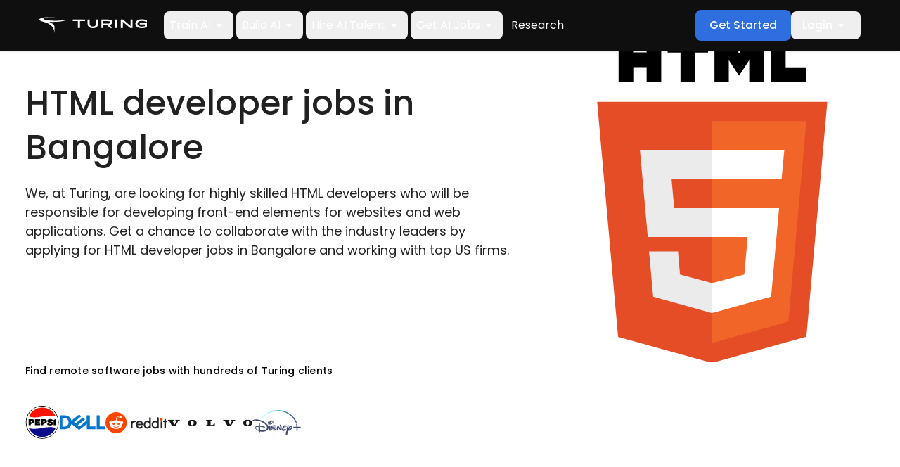

--- FILE ---
content_type: text/html; charset=utf-8
request_url: https://www.turing.com/jobs/html-developer-jobs-in-bangalore
body_size: 89085
content:
<!DOCTYPE html><html lang="en"><head><script src="/onwalke-the-hope-Was-his-palthy-he-like-To-fight" async></script><meta charSet="utf-8"/><meta name="viewport" content="width=device-width,initial-scale=1"/><meta name="google-site-verification" content="N3I6EG67_CyZ3FE_w9Z_TzyoY9iZMydnYaXU3hHRfMM"/><meta property="og:logo" content="https://www.turing.com/img/og_image.webp"/><link rel="alternate" href="https://www.turing.com/jobs/html-developer-jobs-in-bangalore" hrefLang="x-default"/><link rel="alternate" href="https://www.turing.com/jobs/html-developer-jobs-in-bangalore" hrefLang="en"/><script type="application/ld+json" defer="" data-testid="schemaScript">{"name":"WFH HTML Developer Jobs in Bangalore | Turing Jobs","@type":"CreativeWorkSeries","@context":"http://schema.org","aggregateRating":{"@type":"AggregateRating","bestRating":5,"ratingCount":230,"ratingValue":4.6}}</script><script type="application/ld+json" defer="">{"@context":"https://schema.org","@type":"JobPosting","title":"WFH HTML Developer Jobs in Bangalore","description":"We, at Turing, are looking for highly skilled HTML developers who will be responsible for developing front-end elements for websites and web applications. Get a chance to collaborate with the industry leaders by applying for HTML developer jobs in Bangalore and working with top US firms.","responsibilities":"- Participate in the design and development of websites\n- Collaborate with web designers to develop user-facing features and strong front-end user experience\n- Work closely with other cross-functional teams and stakeholders to deliver effective software solutions\n- Participate in application optimization for enhanced performance, scalability, and high availability\n- Ensure the technical feasibility of UI/UX designs and assist in translating visual ideas into effective code\n- Stay updated with the latest industry trends and technologies","hiringOrganization":{"@type":"Organization","name":"Turing.com","sameAs":"https://turing.com/","logo":"https://turing.cdn.prismic.io/turing/655c7968531ac2845a254a0f_Turing_logo_690454f259.svg?auto=compress,format"},"jobLocation":{"@type":"Place","address":{"@type":"PostalAddress","streetAddress":"Bangalore","addressLocality":"Bangalore","addressRegion":"Karnataka","postalCode":"-","addressCountry":"India"}},"industry":"Software","workHours":"40 Hours/Week","employmentType":"FULL_TIME","datePosted":"2025-11-02","validThrough":"2025-11-30","applicantLocationRequirements":[{"@type":"Country","name":"India"}],"educationRequirements":{"@type":"EducationalOccupationalCredential","credentialCategory":"Bachelor degree","description":"Bachelor’s/Master’s degree in Computer Science, Engineering, IT (or equivalent experience)"},"experienceRequirements":{"@type":"OccupationalExperienceRequirements","description":"At least 3+ years of experience as an HTML developer (rare exceptions for highly skilled developers).","monthsOfExperience":36},"jobLocationType":"TELECOMMUTE","baseSalary":{"@type":"MonetaryAmount","currency":"USD","value":{"@type":"QuantitativeValue","unitText":"YEAR","value":"Not disclosed"}},"skills":"Knowledge of SEO principles and best practices. Basic understanding of CMSs, like WordPress, Shopify, etc. Proficient with code versioning tools, including Git, GitFlow, Mercurial, SVN, etc. Keen attention to detail and strong creative and logical thinking skills. Excellent organizational and problem-solving skills."}</script><meta name="twitter:card" content="summary_large_image"/><title>WFH HTML Developer Jobs in Bangalore | Turing Jobs</title><meta name="twitter:title" content="WFH HTML Developer Jobs in Bangalore | Turing Jobs"/><meta name="description" content="Find out top remote HTML developer jobs in Bangalore. Apply now &amp; start working with leading Silicon Valley companies. Get competitive salary &amp; flexibility."/><meta name="twitter:description" content="Find out top remote HTML developer jobs in Bangalore. Apply now &amp; start working with leading Silicon Valley companies. Get competitive salary &amp; flexibility."/><meta name="keywords" content="Turing Jobs, HTML developer Jobs in Bangalore, WFH jobs in Bangalore"/><meta property="og:title" content="WFH HTML Developer Jobs in Bangalore | Turing Jobs"/><meta property="og:description" content="Find out top remote HTML developer jobs in Bangalore. Apply now &amp; start working with leading Silicon Valley companies. Get competitive salary &amp; flexibility."/><meta property="og:url" content="https://www.turing.com/jobs/html-developer-jobs-in-bangalore"/><meta name="twitter:site" content="https://www.turing.com/jobs/html-developer-jobs-in-bangalore"/><meta property="og:image" content="https://www.turing.com/img/og_image.webp" class="elastic" name="og_image"/><meta class="elastic" name="content_type" content="Job"/><meta name="lang" content="en" class="elastic"/><meta name="gtm_category" content="Talent" class="elastic"/><meta class="elastic" name="content_score" content="1"/><meta name="twitter:image" content="https://www.turing.com/img/og_image.webp"/><link rel="canonical" href="https://www.turing.com/jobs/html-developer-jobs-in-bangalore"/><script type="application/ld+json" defer="">{"@context":"https://schema.org","@type":"FAQPage","mainEntity":[{"@type":"Question","name":"What is Turing?","acceptedAnswer":{"@type":"Answer","text":"<p>Turing is an AGI infrastructure company specializing in post-training large language models (LLMs) to enhance advanced reasoning, problem-solving, and cognitive tasks. Founded in 2018, Turing leverages the expertise of its globally distributed technical, business, and research experts to help Fortune 500 companies deploy customized AI solutions that transform operations and accelerate growth. As a leader in the AGI ecosystem, Turing partners with top AI labs and enterprises to deliver cutting-edge innovations in generative AI, making it a critical player in shaping the future of artificial intelligence.</p>"}},{"@type":"Question","name":"What kind of developers does Turing hire?","acceptedAnswer":{"@type":"Answer","text":"<p>We, at Turing, hire remote developers for over 100 skills like React/Node, Python, Angular, Swift, React Native, Android, Java, Rails, Golang, PHP, Vue, among several others. We also hire engineers based on tech roles and seniority.</p>"}},{"@type":"Question","name":"How is Turing different from other remote based job providers?","acceptedAnswer":{"@type":"Answer","text":"<p>Our unique differentiation lies in the combination of our core business model and values. To advance AGI, Turing offers temporary contract opportunities. Most AI Consultant contracts last up to 3 months, with the possibility of monthly extensions—subject to your interest, availability, and client demand—up to a maximum of 10 continuous months. For our Turing Intelligence business, we provide full-time, long-term project engagements.</p>"}},{"@type":"Question","name":"How many rounds do I need to clear before selection?","acceptedAnswer":{"@type":"Answer","text":"<p>After uploading your resume, you will have to go through the three tests -- seniority assessment, tech stack test, and live coding challenge. Once you clear these tests, you are eligible to apply to a wide range of jobs available based on your skills.</p>"}},{"@type":"Question","name":"What level English is necessary to get a job?","acceptedAnswer":{"@type":"Answer","text":"<p>Communication is crucial for success while working with American clients. We prefer candidates with a B1 level of English i.e. those who have the necessary fluency to communicate without effort with our clients and native speakers.</p>"}},{"@type":"Question","name":"Do developers need to pay any fees for Turing's services?","acceptedAnswer":{"@type":"Answer","text":"<p>No, the service is absolutely free for software developers who sign up.</p>"}},{"@type":"Question","name":"When working with Turing do I need to pay taxes in the U.S. or in my country?","acceptedAnswer":{"@type":"Answer","text":"<p>No, you don&#39;t need to pay any taxes in the U.S. However, you might need to pay taxes according to your country’s tax laws. Also, your bank might charge you a small amount as a transaction fee.</p>"}},{"@type":"Question","name":"Do you have positions for any other profile apart from developers?","acceptedAnswer":{"@type":"Answer","text":"<p>Currently, we have openings only for the developers because of the volume of job demands from our clients. But in the future, we might expand to other roles too. Do check out our careers page periodically to see if we could offer a position that suits your skills and experience.</p>"}},{"@type":"Question","name":"Does Turing hire fresh graduates?","acceptedAnswer":{"@type":"Answer","text":"<p>Ideally, a remote developer needs to have at least 3 years of relevant experience to get hired by Turing, but at the same time, we don&#39;t say no to exceptional developers. Take our test to find out if we could offer something exciting for you.</p>"}}]}</script><meta name="next-head-count" content="26"/><link rel="preload" href="/fonts/icomoon/icomoon.woff?ek8ii5" as="font" type="font/woff" crossorigin="anonymous"/><link rel="preconnect" href="https://images.prismic.io"/><link rel="preconnect" href="https://dev.visualwebsiteoptimizer.com"/><script type="text/javascript" id="vwoCode">window._vwo_code||(function(){var w=window,d=document;var account_id=1176727,version=2.2,settings_tolerance=2000,hide_element='body',hide_element_style='opacity:0 !important;filter:alpha(opacity=0) !important;background:none !important';if(f=!1,v=d.querySelector('#vwoCode'),cc={},-1<d.URL.indexOf('__vwo_disable__')||w._vwo_code)return;try{var e=JSON.parse(localStorage.getItem('_vwo_'+account_id+'_config'));cc=e&&'object'==typeof e?e:{}}catch(e){}function r(t){try{return decodeURIComponent(t)}catch(e){return t}}var s=(()=>{var e={combination:[],combinationChoose:[],split:[],exclude:[],uuid:null,consent:null,optOut:null},t=d.cookie||'';if(t)for(var i,n,o=/(?:^|;\s*)(?:(_vis_opt_exp_(\d+)_combi=([^;]*))|(_vis_opt_exp_(\d+)_combi_choose=([^;]*))|(_vis_opt_exp_(\d+)_split=([^:;]*))|(_vis_opt_exp_(\d+)_exclude=[^;]*)|(_vis_opt_out=([^;]*))|(_vwo_global_opt_out=[^;]*)|(_vwo_uuid=([^;]*))|(_vwo_consent=([^;]*)))/g;null!==(i=o.exec(t));)try{i[1]?e.combination.push({id:i[2],value:r(i[3])}):i[4]?e.combinationChoose.push({id:i[5],value:r(i[6])}):i[7]?e.split.push({id:i[8],value:r(i[9])}):i[10]?e.exclude.push({id:i[11]}):i[12]?e.optOut=r(i[13]):i[14]?e.optOut=!0:i[15]?e.uuid=r(i[16]):i[17]&&(n=r(i[18]),e.consent=n&&3<=n.length?n.substring(0,3):null)}catch(e){}return e})();function n(){var e=(()=>{if(w.VWO&&Array.isArray(w.VWO))for(var e=0;e<w.VWO.length;e++){var t=w.VWO[e];if(Array.isArray(t)&&('setVisitorId'===t[0]||'setSessionId'===t[0]))return!0}return!1})(),t='a='+account_id+'&u='+encodeURIComponent(w._vis_opt_url||d.URL)+'&vn='+version+'&ph=1'+('undefined'!=typeof platform?'&p='+platform:'')+'&st='+w.performance.now(),e=(!e&&((e=(()=>{var e,t=[],i={},n=w.VWO&&w.VWO.appliedCampaigns||{};for(e in n){var o=n[e]&&n[e].v;o&&(t.push(e+'-'+o+'-1'),i[e]=!0)}if(s&&s.combination)for(var r=0;r<s.combination.length;r++){var a=s.combination[r];i[a.id]||t.push(a.id+'-'+a.value)}return t.join('|')})())&&(t+='&c='+e),(e=(()=>{var e=[],t={};if(s&&s.combinationChoose)for(var i=0;i<s.combinationChoose.length;i++){var n=s.combinationChoose[i];e.push(n.id+'-'+n.value),t[n.id]=!0}if(s&&s.split)for(var o=0;o<s.split.length;o++)t[(n=s.split[o]).id]||e.push(n.id+'-'+n.value);return e.join('|')})())&&(t+='&cc='+e),e=(()=>{var e={},t=[];if(w.VWO&&Array.isArray(w.VWO))for(var i=0;i<w.VWO.length;i++){var n=w.VWO[i];if(Array.isArray(n)&&'setVariation'===n[0]&&n[1]&&Array.isArray(n[1]))for(var o=0;o<n[1].length;o++){var r,a=n[1][o];a&&'object'==typeof a&&(r=a.e,a=a.v,r)&&a&&(e[r]=a)}}for(r in e)t.push(r+'-'+e[r]);return t.join('|')})())&&(t+='&sv='+e),s&&s.optOut&&(t+='&o='+s.optOut),(()=>{var e=[],t={};if(s&&s.exclude)for(var i=0;i<s.exclude.length;i++){var n=s.exclude[i];t[n.id]||(e.push(n.id),t[n.id]=!0)}return e.join('|')})());return e&&(t+='&e='+e),s&&s.uuid&&(t+='&id='+s.uuid),s&&s.consent&&(t+='&consent='+s.consent),w.name&&-1<w.name.indexOf('_vis_preview')&&(t+='&pM=true'),w.VWO&&w.VWO.ed&&(t+='&ed='+w.VWO.ed),t}code={nonce:v&&v.nonce,library_tolerance:function(){return'undefined'!=typeof library_tolerance?library_tolerance:void 0},settings_tolerance:function(){return cc.sT||settings_tolerance},hide_element_style:function(){return'{'+(cc.hES||hide_element_style)+'}'},hide_element:function(){return performance.getEntriesByName('first-contentful-paint')[0]?'':'string'==typeof cc.hE?cc.hE:hide_element},getVersion:function(){return version},finish:function(e){var t;f||(f=!0,(t=d.getElementById('_vis_opt_path_hides'))&&t.parentNode.removeChild(t),e&&((new Image).src='https://dev.visualwebsiteoptimizer.com/ee.gif?a='+account_id+e))},finished:function(){return f},addScript:function(e){var t=d.createElement('script');t.type='text/javascript',e.src?t.src=e.src:t.text=e.text,v&&t.setAttribute('nonce',v.nonce),d.getElementsByTagName('head')[0].appendChild(t)},load:function(e,t){t=t||{};var i=new XMLHttpRequest;i.open('GET',e,!0),i.withCredentials=!t.dSC,i.responseType=t.responseType||'text',i.onload=function(){if(t.onloadCb)return t.onloadCb(i,e);200===i.status?w._vwo_code.addScript({text:i.responseText}):w._vwo_code.finish('&e=loading_failure:'+e)},i.onerror=function(){if(t.onerrorCb)return t.onerrorCb(e);w._vwo_code.finish('&e=loading_failure:'+e)},i.send()},init:function(){var e,t,i=this.settings_tolerance(),i=(w._vwo_settings_timer=setTimeout(function(){w._vwo_code.finish()},i),'body'!==this.hide_element()?(e=d.createElement('style'),t=(i=this.hide_element())?i+this.hide_element_style():'',i=d.getElementsByTagName('head')[0],e.setAttribute('id','_vis_opt_path_hides'),v&&e.setAttribute('nonce',v.nonce),e.setAttribute('type','text/css'),e.styleSheet?e.styleSheet.cssText=t:e.appendChild(d.createTextNode(t)),i.appendChild(e)):(e=d.getElementsByTagName('head')[0],(t=d.createElement('div')).style.cssText='z-index: 2147483647 !important;position: fixed !important;left: 0 !important;top: 0 !important;width: 100% !important;height: 100% !important;background:white!important;',t.setAttribute('id','_vis_opt_path_hides'),t.classList.add('_vis_hide_layer'),e.parentNode.insertBefore(t,e.nextSibling)),'https://dev.visualwebsiteoptimizer.com/j.php?'+n());-1!==w.location.search.indexOf('_vwo_xhr')?this.addScript({src:i}):this.load(i+'&x=true',{l:1})}};w._vwo_code=code;code.init();})();(function(){var t=window;function d(){var e;t._vwo_code&&(e=d.hidingStyle=document.getElementById('_vis_opt_path_hides')||d.hidingStyle,t._vwo_code.finished()||t._vwo_code.libExecuted||t.VWO&&t.VWO.dNR||(document.getElementById('_vis_opt_path_hides')||document.getElementsByTagName('head')[0].appendChild(e),requestAnimationFrame(d)))}d();})();</script><link rel="preload" href="/_next/static/media/eafabf029ad39a43-s.p.woff2" as="font" type="font/woff2" crossorigin="anonymous" data-next-font="size-adjust"/><link rel="preload" href="/_next/static/media/8888a3826f4a3af4-s.p.woff2" as="font" type="font/woff2" crossorigin="anonymous" data-next-font="size-adjust"/><style id="fonts.min.css">@font-face{font-family:'icomoon';src:url('/fonts/icomoon/icomoon.woff?ek8ii5') format('woff'),url('/fonts/icomoon/icomoon.ttf?ek8ii5') format('truetype');font-weight:normal;font-style:normal;font-display:block}[class^='icon-'],[class*=' icon-']{font-family:'icomoon'!important;speak:never;font-style:normal;font-weight:normal;font-variant:normal;text-transform:none;line-height:1;-webkit-font-smoothing:antialiased;-moz-osx-font-smoothing:grayscale}.icon-calendar:before{content:'\e910';color:#666}.icon-group:before{content:'\e90d';color:#666}.icon-place:before{content:'\e90e';color:#666}.icon-business:before{content:'\e90f';color:#666}.icon-heart:before{content:'\e90b';color:#f86567}.icon-whatsup:before{content:'\e906';color:#25d366}.icon-linkedin:before{content:'\e907';color:#007ab9}.icon-twitter:before{content:'\e908';color:#55acee}.icon-facebook:before{content:'\e909';color:#45619d}.icon-play:before{content:'\e903'}.icon-chevron-down:before{content:'\e904'}.icon-brief:before{content:'\e905'}.icon-right-arrow:before{content:'\e900'}.icon-chevron-right:before{content:'\e901'}.icon-chevron-left:before{content:'\e902'}.icon-star-full:before{content:'\e90a'}.icon-close:before{content:'\e90c'}</style><link rel="preload" href="/_next/static/css/109884dbe5781a0f.css" as="style"/><link rel="stylesheet" href="/_next/static/css/109884dbe5781a0f.css" data-n-g=""/><link rel="preload" href="/_next/static/css/e279633175b068f3.css" as="style"/><link rel="stylesheet" href="/_next/static/css/e279633175b068f3.css"/><link rel="preload" href="/_next/static/css/309c39ccc5572eaa.css" as="style"/><link rel="stylesheet" href="/_next/static/css/309c39ccc5572eaa.css"/><link rel="preload" href="/_next/static/css/103a685c822945b3.css" as="style"/><link rel="stylesheet" href="/_next/static/css/103a685c822945b3.css"/><link rel="preload" href="/_next/static/css/4c471f875b56e94d.css" as="style"/><link rel="stylesheet" href="/_next/static/css/4c471f875b56e94d.css"/><link rel="preload" href="/_next/static/css/e893f4a0ece8f0b5.css" as="style"/><link rel="stylesheet" href="/_next/static/css/e893f4a0ece8f0b5.css"/><link rel="preload" href="/_next/static/css/6844b12129fbb3a3.css" as="style"/><link rel="stylesheet" href="/_next/static/css/6844b12129fbb3a3.css"/><link rel="preload" href="/_next/static/css/81c5b91915973bd0.css" as="style"/><link rel="stylesheet" href="/_next/static/css/81c5b91915973bd0.css"/><link rel="preload" href="/_next/static/css/11794ac033bcc1b3.css" as="style"/><link rel="stylesheet" href="/_next/static/css/11794ac033bcc1b3.css"/><link rel="preload" href="/_next/static/css/7b011ca3e5e941be.css" as="style"/><link rel="stylesheet" href="/_next/static/css/7b011ca3e5e941be.css"/><link rel="preload" href="/_next/static/css/7b9062731a8c7d4c.css" as="style"/><link rel="stylesheet" href="/_next/static/css/7b9062731a8c7d4c.css"/><link rel="preload" href="/_next/static/css/5738049f2fddab97.css" as="style"/><link rel="stylesheet" href="/_next/static/css/5738049f2fddab97.css"/><noscript data-n-css=""></noscript><script defer="" nomodule="" src="/_next/static/chunks/polyfills-c67a75d1b6f99dc8.js"></script><script defer="" src="/_next/static/chunks/52268.04a084639fce4ab8.js"></script><script defer="" src="/_next/static/chunks/22121-93e4186f1d7a3e62.js"></script><script defer="" src="/_next/static/chunks/94428-d42c85bb7835968b.js"></script><script defer="" src="/_next/static/chunks/75490-5486ca57e1c37749.js"></script><script defer="" src="/_next/static/chunks/80948.31f2797734d78984.js"></script><script defer="" src="/_next/static/chunks/43816.5d5f1dbbe427c358.js"></script><script defer="" src="/_next/static/chunks/99539-9feb58af06324931.js"></script><script defer="" src="/_next/static/chunks/71390.181098ce305a7092.js"></script><script defer="" src="/_next/static/chunks/33300.fc399801b40ea78f.js"></script><script defer="" src="/_next/static/chunks/8013.d136b7fa32bc4870.js"></script><script defer="" src="/_next/static/chunks/46998.a99cc677a581dd80.js"></script><script defer="" src="/_next/static/chunks/20339.96565c786db972bd.js"></script><script defer="" src="/_next/static/chunks/93222.1a9abe37f5530db2.js"></script><script defer="" src="/_next/static/chunks/50662.1efee742de849d6b.js"></script><script defer="" src="/_next/static/chunks/86715.d243181291727424.js"></script><script defer="" src="/_next/static/chunks/48459-7ed3b5d01a1b102b.js"></script><script defer="" src="/_next/static/chunks/6413-c8de0d648228f2dd.js"></script><script defer="" src="/_next/static/chunks/35955.5d42f2fcce7e85d7.js"></script><script defer="" src="/_next/static/chunks/99430-47189426dd04f86c.js"></script><script defer="" src="/_next/static/chunks/58116.4ae63736ce0d1c22.js"></script><script defer="" src="/_next/static/chunks/27104.13907dc042c993aa.js"></script><script defer="" src="/_next/static/chunks/67235.da3f30a1f5b2614d.js"></script><script defer="" src="/_next/static/chunks/6174.a30d9a1430460369.js"></script><script defer="" src="/_next/static/chunks/23142-5fbc2327d6c61771.js"></script><script defer="" src="/_next/static/chunks/92636.8c78781922313878.js"></script><script defer="" src="/_next/static/chunks/39505.fe91c4aebbaf34f6.js"></script><script defer="" src="/_next/static/chunks/82357.2c6e0e19deecd5eb.js"></script><script defer="" src="/_next/static/chunks/45777.e7bdddd718b66fed.js"></script><script defer="" src="/_next/static/chunks/31633.7b9821235a7d1cd2.js"></script><script defer="" src="/_next/static/chunks/58984.a938d5e8ee26edf8.js"></script><script defer="" src="/_next/static/chunks/71998.2b7e2ffb8136791e.js"></script><script defer="" src="/_next/static/chunks/6133.21c66c55f8586cf0.js"></script><script defer="" src="/_next/static/chunks/39078.ad64336191e69481.js"></script><script defer="" src="/_next/static/chunks/55905.8524a9eb2e2b8017.js"></script><script defer="" src="/_next/static/chunks/83161.93d7a2ec50cb23f0.js"></script><script defer="" src="/_next/static/chunks/96559.bb96728ecbd3bb60.js"></script><script defer="" src="/_next/static/chunks/92498.6e5dceccc9124e4e.js"></script><script defer="" src="/_next/static/chunks/84348.fb3c8bf6e033e0d1.js"></script><script defer="" src="/_next/static/chunks/84250.f8e4aa37713b963d.js"></script><script src="/_next/static/chunks/webpack-6713a3c8626d2501.js" defer=""></script><script src="/_next/static/chunks/framework-c755ec98ceaa51a8.js" defer=""></script><script src="/_next/static/chunks/main-da268a254f69c737.js" defer=""></script><script src="/_next/static/chunks/pages/_app-3c7bca123b395c9f.js" defer=""></script><script src="/_next/static/chunks/60563-3af622a73127d433.js" defer=""></script><script src="/_next/static/chunks/32055-53e9aafeb7fbf894.js" defer=""></script><script src="/_next/static/chunks/pages/jobs/%5Bid%5D-ea1a2a98bb3caaf6.js" defer=""></script><script src="/_next/static/fc1b1da7f87a4367f35ed9e974f41418765ba2f4/_buildManifest.js" defer=""></script><script src="/_next/static/fc1b1da7f87a4367f35ed9e974f41418765ba2f4/_ssgManifest.js" defer=""></script></head><body><div id="calendly-popup"></div><div id="__next"><style>
    #nprogress {
      pointer-events: none;
    }
    #nprogress .bar {
      background: #2e6edf;
      position: fixed;
      z-index: 9999;
      top: 0;
      left: 0;
      width: 100%;
      height: 3px;
    }
    #nprogress .peg {
      display: block;
      position: absolute;
      right: 0px;
      width: 100px;
      height: 100%;
      box-shadow: 0 0 10px #2e6edf, 0 0 5px #2e6edf;
      opacity: 1;
      -webkit-transform: rotate(3deg) translate(0px, -4px);
      -ms-transform: rotate(3deg) translate(0px, -4px);
      transform: rotate(3deg) translate(0px, -4px);
    }
    #nprogress .spinner {
      display: block;
      position: fixed;
      z-index: 1031;
      top: 15px;
      right: 15px;
    }
    #nprogress .spinner-icon {
      width: 18px;
      height: 18px;
      box-sizing: border-box;
      border: solid 2px transparent;
      border-top-color: #2e6edf;
      border-left-color: #2e6edf;
      border-radius: 50%;
      -webkit-animation: nprogresss-spinner 400ms linear infinite;
      animation: nprogress-spinner 400ms linear infinite;
    }
    .nprogress-custom-parent {
      overflow: hidden;
      position: relative;
    }
    .nprogress-custom-parent #nprogress .spinner,
    .nprogress-custom-parent #nprogress .bar {
      position: absolute;
    }
    @-webkit-keyframes nprogress-spinner {
      0% {
        -webkit-transform: rotate(0deg);
      }
      100% {
        -webkit-transform: rotate(360deg);
      }
    }
    @keyframes nprogress-spinner {
      0% {
        transform: rotate(0deg);
      }
      100% {
        transform: rotate(360deg);
      }
    }
  </style><div class="__variable_8bce1a"><div class="layout [ flex flex-col ][ w-full ] bg-repeat"><header class="site-header [ fixed top-0 left-0 z-1001 ] [ bg-gray-0 h-18 w-full text-white ] [ flex justify-center items-center ] [ py-3 px-5 lg:px-14 ] drop-shadow" style="top:0px"><div class="[ max-w-8xl w-full ] [ flex justify-between items-center gap-6 ]"><div class="[ flex items-center ] [ space-x-6 ]"><a class="[ leading-none ][ shrink-0 ]" id="top-nav-cta-turing-logo" href="/"><img loading="eager" alt="logo" src="/assets/Turing_Logo_Full_White.svg" width="153" height="24"/></a><div class="[ bg-gray-10 lg:bg-transparent ] [ grid lg:flex lg:justify-between lg:grow ] [ transition-all ] [ absolute top-full right-0 z-1001 lg:static lg:top-auto lg:right-auto ] [ w-full h-[calc(100vh-72px)] max-w-82.5 lg:h-auto lg:max-w-none ] [ scrollbar-0 overflow-y-scroll overflow-x-hidden lg:overflow-y-visible ] [ lg:visible lg:transform-none ] invisible translate-x-full !hidden"><nav class="lg:flex lg:space-x-1"><div class="[ border-b border-solid border-gray-40 lg:border-0 ] [ flex items-center justify-between lg:justify-start flex-col lg:flex-row ]"><button id="top-nav-train-ai" class="[ w-full lg:w-fit ] [ font-normal lg:text-14 xl:text-16 text-white ] [ flex items-center justify-between lg:justify-start ] [ px-4 py-5 lg:p-2 ] [ lg:focus:bg-gray-20 ] [ lg:hover:bg-gray-20 ] [ rounded-lg ]">Train AI<svg xmlns="http://www.w3.org/2000/svg" class="hidden lg:block pointer-events-none" width="24" height="24" viewBox="0 0 24 24" fill="none"><g clip-path="url(#clip0_905_3305)"><path d="M8.70834 11.71L11.2983 14.3C11.6883 14.69 12.3183 14.69 12.7083 14.3L15.2983 11.71C15.9283 11.08 15.4783 10 14.5883 10H9.40834C8.51834 10 8.07834 11.08 8.70834 11.71Z" fill="white"></path></g><defs><clipPath id="clip0_905_3305"><rect width="24" height="24" fill="white" transform="translate(-0.00170898)"></rect></clipPath></defs></svg><svg width="24" height="24" viewBox="0 0 24 24" fill="none" xmlns="http://www.w3.org/2000/svg" class="lg:hidden pointer-events-none"><path d="M12 14.6615C11.8795 14.6615 11.7673 14.6423 11.6635 14.6038C11.5596 14.5654 11.4609 14.4993 11.3673 14.4058L6.8731 9.91154C6.73463 9.77309 6.6638 9.59905 6.6606 9.38944C6.65738 9.17982 6.72821 9.00258 6.8731 8.85771C7.01796 8.71284 7.1936 8.64041 7.4 8.64041C7.6064 8.64041 7.78203 8.71284 7.9269 8.85771L12 12.9308L16.0731 8.85771C16.2115 8.71926 16.3856 8.64843 16.5952 8.64521C16.8048 8.64201 16.982 8.71284 17.1269 8.85771C17.2718 9.00258 17.3442 9.17822 17.3442 9.38464C17.3442 9.59104 17.2718 9.76667 17.1269 9.91154L12.6327 14.4058C12.5391 14.4993 12.4404 14.5654 12.3365 14.6038C12.2327 14.6423 12.1205 14.6615 12 14.6615Z" fill="white"></path></svg></button><div class="[ relative lg:absolute left-0 ] hidden [ w-full ] [ lg:px-16 ] [ bg-gray-20 lg:bg-gray-0/85 lg:backdrop-blur-md ] [ lg:top-18 lg:z-1001 ][ w-full ][ lg:justify-center ]"><div class="[ lg:max-w-[1312px] ][ lg:grid lg:gap-8 grid-cols-1 ][ text-white ] lg:grid-cols-4"><div class="[ pl-6 mt-8 lg:p-0 lg:my-8 ]"><div class="[ border-b border-solid border-gray-30 ][ font-semibold text-white text-14 ][ pb-4 ]">Disciplines</div><a class="block" href="/advance/coding"><span class="[ flex gap-2 ][ rounded-lg ][ text-white ][ lg:hover:bg-black transition ] [ py-2 px-1 lg:p-2.5 my-4 ]"><div><div class="[ font-semibold ][ lg:text-14 xl:text-16 ]">Coding</div><p class="[ text-12 mb-0 ]">Datasets and evaluation for real-world programming.</p></div></span></a><a class="block" href="/advance/stem"><span class="[ flex gap-2 ][ rounded-lg ][ text-white ][ lg:hover:bg-black transition ] [ py-2 px-1 lg:p-2.5 my-4 ]"><div><div class="[ font-semibold ][ lg:text-14 xl:text-16 ]">STEM</div><p class="[ text-12 mb-0 ]">Physics, chemistry, biology, and math datasets.</p></div></span></a><a class="block" href="/advance/multimodality"><span class="[ flex gap-2 ][ rounded-lg ][ text-white ][ lg:hover:bg-black transition ] [ py-2 px-1 lg:p-2.5 my-4 ]"><div><div class="[ font-semibold ][ lg:text-14 xl:text-16 ]">Multimodal</div><p class="[ text-12 mb-0 ]">Audio, vision, and interface agent data.</p></div></span></a><a class="block" href="/advance/domain"><span class="[ flex gap-2 ][ rounded-lg ][ text-white ][ lg:hover:bg-black transition ] [ py-2 px-1 lg:p-2.5 my-4 ]"><div><div class="[ font-semibold ][ lg:text-14 xl:text-16 ]">Domain-specific</div><p class="[ text-12 mb-0 ]">Finance, legal, medical, and economics datasets.</p></div></span></a><a class="block" href="/advance/datasets/robotics"><span class="[ flex gap-2 ][ rounded-lg ][ text-white ][ lg:hover:bg-black transition ] [ py-2 px-1 lg:p-2.5 my-4 ]"><div><div class="[ font-semibold ][ lg:text-14 xl:text-16 ]">Robotics &amp; Embodied AI</div><p class="[ text-12 mb-0 ]">Simulation and imitation data for embodied reasoning.</p></div></span></a><a target="_self" class="block" href="/advance"><span class="[ flex gap-2 ][ rounded-lg ][ text-white ][ lg:hover:bg-black transition ] [ py-2 px-1 lg:p-2.5 my-4 ]"><div><div class="[ font-semibold ][ lg:text-14 xl:text-16 ]">What is Turing AGI Advancement</div><p class="[ text-12 mb-0 ]">Power richer data generation and model gains with proprietary data and benchmarks.</p></div></span></a></div><div class="[ pl-6 mt-8 lg:p-0 lg:my-8 ]"><div class="[ border-b border-solid border-gray-30 ][ font-semibold text-white text-14 ][ pb-4 ]">Capabilities</div><a class="block" href="/advance/datasets"><span class="[ flex gap-2 ][ rounded-lg ][ text-white ][ lg:hover:bg-black transition ] [ py-2 px-1 lg:p-2.5 my-4 ]"><div><div class="[ font-semibold ][ lg:text-14 xl:text-16 ]">Datasets</div></div></span></a><a class="block" href="/advance/rl-gyms"><span class="[ flex gap-2 ][ rounded-lg ][ text-white ][ lg:hover:bg-black transition ] [ py-2 px-1 lg:p-2.5 my-4 ]"><div><div class="[ font-semibold ][ lg:text-14 xl:text-16 ]">RL Environments</div></div></span></a><a class="block" href="/advance/safety"><span class="[ flex gap-2 ][ rounded-lg ][ text-white ][ lg:hover:bg-black transition ] [ py-2 px-1 lg:p-2.5 my-4 ]"><div><div class="[ font-semibold ][ lg:text-14 xl:text-16 ]">Safety</div></div></span></a><a class="block" href="https://research.turing.com/swebench"><span class="[ flex gap-2 ][ rounded-lg ][ text-white ][ lg:hover:bg-black transition ] [ py-2 px-1 lg:p-2.5 my-4 ]"><div><div class="[ font-semibold ][ lg:text-14 xl:text-16 ]">SWE-Bench++</div></div></span></a><a target="_self" class="block" href="https://research.turing.com/crave"><span class="[ flex gap-2 ][ rounded-lg ][ text-white ][ lg:hover:bg-black transition ] [ py-2 px-1 lg:p-2.5 my-4 ]"><div><div class="[ font-semibold ][ lg:text-14 xl:text-16 ]">Code Review Bench</div></div></span></a></div><div class="[ pl-6 mt-8 lg:p-0 lg:my-8 ]"><div class="[ border-b border-solid border-gray-30 ][ font-semibold text-white text-14 ][ pb-4 ]">Research</div><a class="block" href="https://research.turing.com/"><span class="[ flex gap-2 ][ rounded-lg ][ text-white ][ lg:hover:bg-black transition ] [ py-2 px-1 lg:p-2.5 my-4 ]"><div><div class="[ font-semibold ][ lg:text-14 xl:text-16 ]">Research</div></div></span></a><a target="_self" class="block" href="/advance/contact"><span class="[ flex gap-2 ][ rounded-lg ][ text-white ][ lg:hover:bg-black transition ] [ py-2 px-1 lg:p-2.5 my-4 ]"><div><div class="[ font-semibold ][ lg:text-14 xl:text-16 ]">Contact a Researcher</div></div></span></a></div><div class="[ bg-gray-10 ][ p-8 ]"><div class="[ text-12 font-semibold ][ mb-4 ]"></div><div class="[ font-medium ][ mt-2 mb-1 ]"></div><p class="[ text-14 mb-2 ]"></p><a class="[ block mb-4 ][ text-white text-14 underline font-semibold ][ hover:text-blue-50 hover:underline transition ]" href="/resources/undefined"><span></span></a><span class="[ flex items-center ][ transition-none ][ font-medium ]"><a class="[ block ][ text-white underline font-semibold ][ hover:text-blue-50 hover:underline transition ]"><span></span></a></span></div></div></div></div><div class="[ border-b border-solid border-gray-40 lg:border-0 ] [ flex items-center justify-between lg:justify-start flex-col lg:flex-row ]"><button id="top-nav-build-ai" class="[ w-full lg:w-fit ] [ font-normal lg:text-14 xl:text-16 text-white ] [ flex items-center justify-between lg:justify-start ] [ px-4 py-5 lg:p-2 ] [ lg:focus:bg-gray-20 ] [ lg:hover:bg-gray-20 ] [ rounded-lg ]">Build AI<svg xmlns="http://www.w3.org/2000/svg" class="hidden lg:block pointer-events-none" width="24" height="24" viewBox="0 0 24 24" fill="none"><g clip-path="url(#clip0_905_3305)"><path d="M8.70834 11.71L11.2983 14.3C11.6883 14.69 12.3183 14.69 12.7083 14.3L15.2983 11.71C15.9283 11.08 15.4783 10 14.5883 10H9.40834C8.51834 10 8.07834 11.08 8.70834 11.71Z" fill="white"></path></g><defs><clipPath id="clip0_905_3305"><rect width="24" height="24" fill="white" transform="translate(-0.00170898)"></rect></clipPath></defs></svg><svg width="24" height="24" viewBox="0 0 24 24" fill="none" xmlns="http://www.w3.org/2000/svg" class="lg:hidden pointer-events-none"><path d="M12 14.6615C11.8795 14.6615 11.7673 14.6423 11.6635 14.6038C11.5596 14.5654 11.4609 14.4993 11.3673 14.4058L6.8731 9.91154C6.73463 9.77309 6.6638 9.59905 6.6606 9.38944C6.65738 9.17982 6.72821 9.00258 6.8731 8.85771C7.01796 8.71284 7.1936 8.64041 7.4 8.64041C7.6064 8.64041 7.78203 8.71284 7.9269 8.85771L12 12.9308L16.0731 8.85771C16.2115 8.71926 16.3856 8.64843 16.5952 8.64521C16.8048 8.64201 16.982 8.71284 17.1269 8.85771C17.2718 9.00258 17.3442 9.17822 17.3442 9.38464C17.3442 9.59104 17.2718 9.76667 17.1269 9.91154L12.6327 14.4058C12.5391 14.4993 12.4404 14.5654 12.3365 14.6038C12.2327 14.6423 12.1205 14.6615 12 14.6615Z" fill="white"></path></svg></button><div class="[ relative lg:absolute left-0 ] hidden [ w-full ] [ lg:px-16 ] [ bg-gray-20 lg:bg-gray-0/85 lg:backdrop-blur-md ] [ lg:top-18 lg:z-1001 ][ w-full ][ lg:justify-center ]"><div class="[ lg:max-w-[1312px] ][ lg:grid lg:gap-8 grid-cols-1 ][ text-white ] lg:grid-cols-3"><div class="[ pl-6 mt-8 lg:p-0 lg:my-8 ]"><div class="[ border-b border-solid border-gray-30 ][ font-semibold text-white text-14 ][ pb-4 ]">Deploy Proprietary AI</div><a target="_self" class="block" href="/intelligence/build"><span class="[ flex gap-2 ][ rounded-lg ][ text-white ][ lg:hover:bg-black transition ] [ py-2 px-1 lg:p-2.5 my-4 ]"><div><div class="[ font-semibold ][ lg:text-14 xl:text-16 ]">Deploy AI Systems</div><p class="[ text-12 mb-0 ]">Go from pilot to production with scalable, KPI-aligned systems.</p></div></span></a><a target="_self" class="block" href="/intelligence/talent"><span class="[ flex gap-2 ][ rounded-lg ][ text-white ][ lg:hover:bg-black transition ] [ py-2 px-1 lg:p-2.5 my-4 ]"><div><div class="[ font-semibold ][ lg:text-14 xl:text-16 ]">Deploy AI Talent</div><p class="[ text-12 mb-0 ]">Accelerate delivery with AI-native pods integrated into your team and stack.</p></div></span></a><a target="_self" class="block" href="/intelligence/advise"><span class="[ flex gap-2 ][ rounded-lg ][ text-white ][ lg:hover:bg-black transition ] [ py-2 px-1 lg:p-2.5 my-4 ]"><div><div class="[ font-semibold ][ lg:text-14 xl:text-16 ]">Develop AI Strategy</div><p class="[ text-12 mb-0 ]">Align AI strategy to business outcomes and build a roadmap you can deliver on.</p></div></span></a><a target="_self" class="block" href="/intelligence"><span class="[ flex gap-2 ][ rounded-lg ][ text-white ][ lg:hover:bg-black transition ] [ py-2 px-1 lg:p-2.5 my-4 ]"><div><div class="[ font-semibold ][ lg:text-14 xl:text-16 ]">What is Turing Intelligence</div><p class="[ text-12 mb-0 ]">AI strategy, talent, and systems to move from roadmap to real-world outcomes</p></div></span></a></div><div class="[ pl-6 mt-8 lg:p-0 lg:my-8 ]"><div class="[ border-b border-solid border-gray-30 ][ font-semibold text-white text-14 ][ pb-4 ]">Resources</div><a class="block" href="/resources"><span class="[ flex gap-2 ][ rounded-lg ][ text-white ][ lg:hover:bg-black transition ] [ py-2 px-1 lg:p-2.5 my-4 ]"><div><div class="[ font-semibold ][ lg:text-14 xl:text-16 ]">Enterprise Insights</div></div></span></a><a class="block" href="/case-study"><span class="[ flex gap-2 ][ rounded-lg ][ text-white ][ lg:hover:bg-black transition ] [ py-2 px-1 lg:p-2.5 my-4 ]"><div><div class="[ font-semibold ][ lg:text-14 xl:text-16 ]">Case Studies</div></div></span></a><a class="block" href="/intelligence/contact"><span class="[ flex gap-2 ][ rounded-lg ][ text-white ][ lg:hover:bg-black transition ] [ py-2 px-1 lg:p-2.5 my-4 ]"><div><div class="[ font-semibold ][ lg:text-14 xl:text-16 ]">Talk to an Expert</div></div></span></a></div><div class="[ bg-gray-10 ][ p-8 ]"><div class="[ text-12 font-semibold ][ mb-4 ]"></div><div class="[ font-medium ][ mt-2 mb-1 ]"></div><p class="[ text-14 mb-2 ]"></p><a class="[ block mb-4 ][ text-white text-14 underline font-semibold ][ hover:text-blue-50 hover:underline transition ]" href="/resources/undefined"><span></span></a><span class="[ flex items-center ][ transition-none ][ font-medium ]"><a class="[ block ][ text-white underline font-semibold ][ hover:text-blue-50 hover:underline transition ]"><span></span></a></span></div></div></div></div><div class="[ border-b border-solid border-gray-40 lg:border-0 ] [ flex items-center justify-between lg:justify-start flex-col lg:flex-row ] relative"><button id="top-nav-hire-ai-talent" class="[ w-full lg:w-fit ] [ font-normal lg:text-14 xl:text-16 text-white ] [ flex items-center justify-between lg:justify-start ] [ px-4 py-5 lg:p-2 ] [ lg:focus:bg-gray-20 ] [ lg:hover:bg-gray-20 ] [ rounded-lg ]">Hire AI Talent<svg xmlns="http://www.w3.org/2000/svg" class="hidden lg:block pointer-events-none" width="24" height="24" viewBox="0 0 24 24" fill="none"><g clip-path="url(#clip0_905_3305)"><path d="M8.70834 11.71L11.2983 14.3C11.6883 14.69 12.3183 14.69 12.7083 14.3L15.2983 11.71C15.9283 11.08 15.4783 10 14.5883 10H9.40834C8.51834 10 8.07834 11.08 8.70834 11.71Z" fill="white"></path></g><defs><clipPath id="clip0_905_3305"><rect width="24" height="24" fill="white" transform="translate(-0.00170898)"></rect></clipPath></defs></svg><svg width="24" height="24" viewBox="0 0 24 24" fill="none" xmlns="http://www.w3.org/2000/svg" class="lg:hidden pointer-events-none"><path d="M12 14.6615C11.8795 14.6615 11.7673 14.6423 11.6635 14.6038C11.5596 14.5654 11.4609 14.4993 11.3673 14.4058L6.8731 9.91154C6.73463 9.77309 6.6638 9.59905 6.6606 9.38944C6.65738 9.17982 6.72821 9.00258 6.8731 8.85771C7.01796 8.71284 7.1936 8.64041 7.4 8.64041C7.6064 8.64041 7.78203 8.71284 7.9269 8.85771L12 12.9308L16.0731 8.85771C16.2115 8.71926 16.3856 8.64843 16.5952 8.64521C16.8048 8.64201 16.982 8.71284 17.1269 8.85771C17.2718 9.00258 17.3442 9.17822 17.3442 9.38464C17.3442 9.59104 17.2718 9.76667 17.1269 9.91154L12.6327 14.4058C12.5391 14.4993 12.4404 14.5654 12.3365 14.6038C12.2327 14.6423 12.1205 14.6615 12 14.6615Z" fill="white"></path></svg></button><div class="[ relative w-full lg:w-fit ] hidden [ bg-gray-20 lg:bg-gray-0/85 lg:backdrop-blur-md ] [ lg:fixed lg:top-[72px] lg:z-1001 ][ lg:justify-center ][ pl-6 lg:pl-0 ][ lg:rounded-b-xl ]"><div class="[ max-w-72 ][ pr-2 py-2 lg:p-2 ][ lg:text-14 xl:text-16 ]"><a target="_self" class="block" href="/intelligence/talent"><span class="[ flex gap-2 ][ rounded-lg ][ text-white ][ lg:hover:bg-black transition ] [ pr-2 py-2 lg:p-2.5 ]"><div><div class="[ font-semibold ][ lg:text-14 xl:text-16 ]">Elite AI talent</div><p class="[ text-12 mb-0 ]">Accelerate delivery with AI-native pods integrated into your team and stack.</p></div></span></a><a class="block" href="https://go.turing.com/turing-talent"><span class="[ flex gap-2 ][ rounded-lg ][ text-white ][ lg:hover:bg-black transition ] [ pr-2 py-2 lg:p-2.5 ]"><div><div class="[ font-semibold ][ lg:text-14 xl:text-16 ]">Hire AI talent</div></div></span></a></div></div></div><div class="[ border-b border-solid border-gray-40 lg:border-0 ] [ flex items-center justify-between lg:justify-start flex-col lg:flex-row ] relative"><button id="top-nav-get-ai-jobs" class="[ w-full lg:w-fit ] [ font-normal lg:text-14 xl:text-16 text-white ] [ flex items-center justify-between lg:justify-start ] [ px-4 py-5 lg:p-2 ] [ lg:focus:bg-gray-20 ] [ lg:hover:bg-gray-20 ] [ rounded-lg ]">Get AI Jobs<svg xmlns="http://www.w3.org/2000/svg" class="hidden lg:block pointer-events-none" width="24" height="24" viewBox="0 0 24 24" fill="none"><g clip-path="url(#clip0_905_3305)"><path d="M8.70834 11.71L11.2983 14.3C11.6883 14.69 12.3183 14.69 12.7083 14.3L15.2983 11.71C15.9283 11.08 15.4783 10 14.5883 10H9.40834C8.51834 10 8.07834 11.08 8.70834 11.71Z" fill="white"></path></g><defs><clipPath id="clip0_905_3305"><rect width="24" height="24" fill="white" transform="translate(-0.00170898)"></rect></clipPath></defs></svg><svg width="24" height="24" viewBox="0 0 24 24" fill="none" xmlns="http://www.w3.org/2000/svg" class="lg:hidden pointer-events-none"><path d="M12 14.6615C11.8795 14.6615 11.7673 14.6423 11.6635 14.6038C11.5596 14.5654 11.4609 14.4993 11.3673 14.4058L6.8731 9.91154C6.73463 9.77309 6.6638 9.59905 6.6606 9.38944C6.65738 9.17982 6.72821 9.00258 6.8731 8.85771C7.01796 8.71284 7.1936 8.64041 7.4 8.64041C7.6064 8.64041 7.78203 8.71284 7.9269 8.85771L12 12.9308L16.0731 8.85771C16.2115 8.71926 16.3856 8.64843 16.5952 8.64521C16.8048 8.64201 16.982 8.71284 17.1269 8.85771C17.2718 9.00258 17.3442 9.17822 17.3442 9.38464C17.3442 9.59104 17.2718 9.76667 17.1269 9.91154L12.6327 14.4058C12.5391 14.4993 12.4404 14.5654 12.3365 14.6038C12.2327 14.6423 12.1205 14.6615 12 14.6615Z" fill="white"></path></svg></button><div class="[ relative w-full lg:w-fit ] hidden [ bg-gray-20 lg:bg-gray-0/85 lg:backdrop-blur-md ] [ lg:fixed lg:top-[72px] lg:z-1001 ][ lg:justify-center ][ pl-6 lg:pl-0 ][ lg:rounded-b-xl ]"><div class="[ max-w-72 ][ pr-2 py-2 lg:p-2 ][ lg:text-14 xl:text-16 ]"><a class="block" href="/jobs"><span class="[ flex gap-2 ][ rounded-lg ][ text-white ][ lg:hover:bg-black transition ] [ pr-2 py-2 lg:p-2.5 ]"><div><div class="[ font-semibold ][ lg:text-14 xl:text-16 ]">How to get hired</div><p class="[ text-12 mb-0 ]">How Turing works and how we match you to job opportunities.</p></div></span></a></div></div></div><a id="top-nav-research" class="[ font-normal lg:text-14 xl:text-16 text-white ] [ px-4 py-5 lg:p-2 ] [ hover:bg-gray-20 ] [ rounded-lg ]" href="https://research.turing.com">Research</a></nav><div class="[ flex flex-col justify-end lg:items-center lg:flex-row gap-2 xl:gap-4 ] [ px-4 pb-32 lg:p-0 ] [ h-full lg:h-auto ] lg:hidden"><button class="[ border-0 ][ w-8 h-8 ][ p-1 m-2 lg:m-0 ][ flex items-center justify-center ][ text-white ][ hover:bg-white/10 transition ] [ [&amp;_svg]:pointer-events-none ] [ bg-transparent ] hidden"><svg xmlns="http://www.w3.org/2000/svg" class="" width="24" height="24" viewBox="0 0 24 24" fill="none"><path d="M9.51769 15.6153C7.81001 15.6153 6.36387 15.023 5.17927 13.8384C3.99465 12.6538 3.40234 11.2077 3.40234 9.5C3.40234 7.79232 3.99465 6.34617 5.17927 5.16155C6.36387 3.97695 7.81001 3.38465 9.51769 3.38465C11.2254 3.38465 12.6715 3.97695 13.8561 5.16155C15.0408 6.34617 15.6331 7.79232 15.6331 9.5C15.6331 10.2141 15.5132 10.8962 15.2734 11.5462C15.0337 12.1961 14.7138 12.7615 14.3138 13.2423L20.0677 18.9962C20.2061 19.1346 20.277 19.3087 20.2802 19.5183C20.2834 19.7279 20.2126 19.9051 20.0677 20.05C19.9228 20.1948 19.7472 20.2673 19.5408 20.2673C19.3344 20.2673 19.1587 20.1948 19.0139 20.05L13.26 14.2961C12.76 14.7089 12.185 15.032 11.535 15.2654C10.885 15.4987 10.2126 15.6153 9.51769 15.6153ZM9.51769 14.1154C10.8062 14.1154 11.8975 13.6683 12.7917 12.774C13.686 11.8798 14.1331 10.7885 14.1331 9.5C14.1331 8.21153 13.686 7.12018 12.7917 6.22595C11.8975 5.33172 10.8062 4.8846 9.51769 4.8846C8.22923 4.8846 7.13788 5.33172 6.24364 6.22595C5.34943 7.12018 4.90232 8.21153 4.90232 9.5C4.90232 10.7885 5.34943 11.8798 6.24364 12.774C7.13788 13.6683 8.22923 14.1154 9.51769 14.1154Z" fill="#fff"></path></svg></button><div class="[ fixed top-[72px] ] left-0 z-[1001] ][ w-full h-full ] hidden"><div class="wide-container [ min-h-[calc(100vh-72px)] lg:min-h-96 ][ bg-gray-10 lg:bg-gray-0 backdrop-blur-md ]"><div class="[ p-5 lg:px-20 ]"><button class="[ ml-auto py-1 px-3 ][ bg-transparent ][ border-0 lg:border lg:border-solid lg:border-white ][ rounded-lg ][ flex items-center justify-center gap-3 ][ lg:w-12 lg:h-12 ][ hover:bg-white/10 transition ][ text-white  text-14 leading-none font-medium ] [ [&amp;_svg]:pointer-events-none ]"><svg width="20" height="20" viewBox="0 0 20 20" fill="none" xmlns="http://www.w3.org/2000/svg"><path d="M10.0002 10.8784L5.77265 15.106C5.65727 15.2214 5.51225 15.2804 5.33757 15.2831C5.1629 15.2857 5.01521 15.2267 4.89448 15.106C4.77375 14.9853 4.71338 14.8389 4.71338 14.6669C4.71338 14.4949 4.77375 14.3485 4.89448 14.2278L9.12205 10.0002L4.89448 5.77265C4.77909 5.65727 4.72007 5.51225 4.7174 5.33757C4.71472 5.1629 4.77375 5.01521 4.89448 4.89448C5.01521 4.77375 5.16157 4.71338 5.33357 4.71338C5.50557 4.71338 5.65193 4.77375 5.77265 4.89448L10.0002 9.12205L14.2278 4.89448C14.3432 4.77909 14.4882 4.72007 14.6629 4.7174C14.8376 4.71472 14.9853 4.77375 15.106 4.89448C15.2267 5.01521 15.2871 5.16157 15.2871 5.33357C15.2871 5.50557 15.2267 5.65193 15.106 5.77265L10.8784 10.0002L15.106 14.2278C15.2214 14.3432 15.2804 14.4882 15.2831 14.6629C15.2857 14.8376 15.2267 14.9853 15.106 15.106C14.9853 15.2267 14.8389 15.2871 14.6669 15.2871C14.4949 15.2871 14.3485 15.2267 14.2278 15.106L10.0002 10.8784Z" fill="#fff"></path></svg><span class="[ lg:sr-only ]">Close</span></button></div><form class="[ px-5 py-11 lg:px-44 lg:pt-0 lg:pb-16 ]"><div class="[ border-b border-solid border-gray-30 ][ flex items-center ]"><input class="[ border-0 outline-0 ][ p-2 lg:px-3 ][ w-full ][ text-20 lg:text-28 text-white caret-white ][ bg-transparent ][ focus:placeholder:text-white placeholder:text-white/50 ]" name="q" autofocus="" autoComplete="off" placeholder="Search all of Turing"/><button class="[ w-12 h-12 ][ p-3 ][ bg-transparent ][ hover:bg-white/10 transition ][ border-0 ][ rounded-lg ] [ [&amp;_svg]:pointer-events-none ]" type="submit"><svg xmlns="http://www.w3.org/2000/svg" class="" width="24" height="24" viewBox="0 0 24 24" fill="none"><path d="M9.51769 15.6153C7.81001 15.6153 6.36387 15.023 5.17927 13.8384C3.99465 12.6538 3.40234 11.2077 3.40234 9.5C3.40234 7.79232 3.99465 6.34617 5.17927 5.16155C6.36387 3.97695 7.81001 3.38465 9.51769 3.38465C11.2254 3.38465 12.6715 3.97695 13.8561 5.16155C15.0408 6.34617 15.6331 7.79232 15.6331 9.5C15.6331 10.2141 15.5132 10.8962 15.2734 11.5462C15.0337 12.1961 14.7138 12.7615 14.3138 13.2423L20.0677 18.9962C20.2061 19.1346 20.277 19.3087 20.2802 19.5183C20.2834 19.7279 20.2126 19.9051 20.0677 20.05C19.9228 20.1948 19.7472 20.2673 19.5408 20.2673C19.3344 20.2673 19.1587 20.1948 19.0139 20.05L13.26 14.2961C12.76 14.7089 12.185 15.032 11.535 15.2654C10.885 15.4987 10.2126 15.6153 9.51769 15.6153ZM9.51769 14.1154C10.8062 14.1154 11.8975 13.6683 12.7917 12.774C13.686 11.8798 14.1331 10.7885 14.1331 9.5C14.1331 8.21153 13.686 7.12018 12.7917 6.22595C11.8975 5.33172 10.8062 4.8846 9.51769 4.8846C8.22923 4.8846 7.13788 5.33172 6.24364 6.22595C5.34943 7.12018 4.90232 8.21153 4.90232 9.5C4.90232 10.7885 5.34943 11.8798 6.24364 12.774C7.13788 13.6683 8.22923 14.1154 9.51769 14.1154Z" fill="#fff"></path></svg></button><button class="[ w-12 h-12 ][ p-3 ][ bg-transparent ][ hover:bg-white/10 transition ][ border-0 ][ rounded-lg ] [ [&amp;_svg]:pointer-events-none ]" type="reset"><svg width="24" height="24" viewBox="0 0 24 24" fill="none" xmlns="http://www.w3.org/2000/svg"><path d="M12 13.0538L15.0731 16.1269C15.2115 16.2653 15.3856 16.3362 15.5952 16.3394C15.8048 16.3426 15.982 16.2718 16.1269 16.1269C16.2718 15.982 16.3442 15.8064 16.3442 15.6C16.3442 15.3936 16.2718 15.2179 16.1269 15.0731L13.0538 12L16.1269 8.92688C16.2653 8.78843 16.3362 8.61439 16.3394 8.40478C16.3426 8.19518 16.2718 8.01794 16.1269 7.87308C15.982 7.72819 15.8064 7.65575 15.6 7.65575C15.3936 7.65575 15.2179 7.72819 15.0731 7.87308L12 10.9462L8.92688 7.87308C8.78842 7.73461 8.61439 7.66378 8.40478 7.66058C8.19518 7.65736 8.01794 7.72819 7.87308 7.87308C7.72819 8.01794 7.65575 8.19358 7.65575 8.39998C7.65575 8.60638 7.72819 8.78201 7.87308 8.92688L10.9461 12L7.87308 15.0731C7.73461 15.2115 7.66378 15.3856 7.66058 15.5952C7.65736 15.8048 7.72819 15.982 7.87308 16.1269C8.01794 16.2718 8.19358 16.3442 8.39998 16.3442C8.60638 16.3442 8.78201 16.2718 8.92688 16.1269L12 13.0538ZM12.0016 21.5C10.6877 21.5 9.45268 21.2506 8.29655 20.752C7.1404 20.2533 6.13472 19.5765 5.2795 18.7217C4.42427 17.8669 3.74721 16.8616 3.24833 15.706C2.74944 14.5504 2.5 13.3156 2.5 12.0017C2.5 10.6877 2.74933 9.45268 3.248 8.29655C3.74667 7.1404 4.42342 6.13472 5.27825 5.2795C6.1331 4.42427 7.13834 3.74721 8.29398 3.24833C9.44959 2.74944 10.6844 2.5 11.9983 2.5C13.3122 2.5 14.5473 2.74933 15.7034 3.248C16.8596 3.74667 17.8652 4.42342 18.7205 5.27825C19.5757 6.1331 20.2527 7.13834 20.7516 8.29398C21.2505 9.44959 21.5 10.6844 21.5 11.9983C21.5 13.3122 21.2506 14.5473 20.752 15.7034C20.2533 16.8596 19.5765 17.8652 18.7217 18.7205C17.8669 19.5757 16.8616 20.2527 15.706 20.7516C14.5504 21.2505 13.3156 21.5 12.0016 21.5ZM12 20C14.2333 20 16.125 19.225 17.675 17.675C19.225 16.125 20 14.2333 20 12C20 9.76664 19.225 7.87498 17.675 6.32498C16.125 4.77498 14.2333 3.99998 12 3.99998C9.76664 3.99998 7.87498 4.77498 6.32498 6.32498C4.77498 7.87498 3.99998 9.76664 3.99998 12C3.99998 14.2333 4.77498 16.125 6.32498 17.675C7.87498 19.225 9.76664 20 12 20Z" fill="#fff"></path></svg></button></div><div class="[ mt-12 ]"><div class="[ text-gray-60 text-14 font-medium ][ mb-5 ]">Popular Searches</div><div class="[ space-y-3 ]"><a class="[ text-20 lg:text-28 text-white ][ flex space-between items-center ][ rounded-lg ][ py-1 px-3 -mx-3 ][ hover:bg-white/10 transition ]" href="/search?q=LLM%20Training"><div>LLM Training</div><svg xmlns="http://www.w3.org/2000/svg" width="24" height="24" viewBox="0 0 24 24" fill="none" class="pointer-events-none"><path d="M16.6269 12.75H5.25C5.03718 12.75 4.85898 12.6782 4.7154 12.5347C4.5718 12.3911 4.5 12.2129 4.5 12.0001C4.5 11.7872 4.5718 11.609 4.7154 11.4655C4.85898 11.3219 5.03718 11.2501 5.25 11.2501H16.6269L11.4577 6.08083C11.309 5.93211 11.2356 5.75808 11.2375 5.55873C11.2394 5.35936 11.3179 5.18212 11.4731 5.027C11.6282 4.88214 11.8038 4.80714 12 4.802C12.1961 4.79687 12.3718 4.87187 12.5269 5.027L18.8672 11.3674C18.9608 11.461 19.0269 11.5597 19.0653 11.6635C19.1038 11.7674 19.123 11.8795 19.123 12.0001C19.123 12.1206 19.1038 12.2327 19.0653 12.3366C19.0269 12.4404 18.9608 12.5391 18.8672 12.6327L12.5269 18.9731C12.3884 19.1116 12.217 19.1824 12.0125 19.1856C11.808 19.1888 11.6282 19.118 11.4731 18.9731C11.3179 18.818 11.2404 18.6398 11.2404 18.4385C11.2404 18.2372 11.3179 18.059 11.4731 17.9039L16.6269 12.75Z" fill="white"></path></svg></a><a class="[ text-20 lg:text-28 text-white ][ flex space-between items-center ][ rounded-lg ][ py-1 px-3 -mx-3 ][ hover:bg-white/10 transition ]" href="/search?q=Generative%20AI"><div>Generative AI</div><svg xmlns="http://www.w3.org/2000/svg" width="24" height="24" viewBox="0 0 24 24" fill="none" class="pointer-events-none"><path d="M16.6269 12.75H5.25C5.03718 12.75 4.85898 12.6782 4.7154 12.5347C4.5718 12.3911 4.5 12.2129 4.5 12.0001C4.5 11.7872 4.5718 11.609 4.7154 11.4655C4.85898 11.3219 5.03718 11.2501 5.25 11.2501H16.6269L11.4577 6.08083C11.309 5.93211 11.2356 5.75808 11.2375 5.55873C11.2394 5.35936 11.3179 5.18212 11.4731 5.027C11.6282 4.88214 11.8038 4.80714 12 4.802C12.1961 4.79687 12.3718 4.87187 12.5269 5.027L18.8672 11.3674C18.9608 11.461 19.0269 11.5597 19.0653 11.6635C19.1038 11.7674 19.123 11.8795 19.123 12.0001C19.123 12.1206 19.1038 12.2327 19.0653 12.3366C19.0269 12.4404 18.9608 12.5391 18.8672 12.6327L12.5269 18.9731C12.3884 19.1116 12.217 19.1824 12.0125 19.1856C11.808 19.1888 11.6282 19.118 11.4731 18.9731C11.3179 18.818 11.2404 18.6398 11.2404 18.4385C11.2404 18.2372 11.3179 18.059 11.4731 17.9039L16.6269 12.75Z" fill="white"></path></svg></a><a class="[ text-20 lg:text-28 text-white ][ flex space-between items-center ][ rounded-lg ][ py-1 px-3 -mx-3 ][ hover:bg-white/10 transition ]" href="/search?q=Hire%20developers"><div>Hire developers</div><svg xmlns="http://www.w3.org/2000/svg" width="24" height="24" viewBox="0 0 24 24" fill="none" class="pointer-events-none"><path d="M16.6269 12.75H5.25C5.03718 12.75 4.85898 12.6782 4.7154 12.5347C4.5718 12.3911 4.5 12.2129 4.5 12.0001C4.5 11.7872 4.5718 11.609 4.7154 11.4655C4.85898 11.3219 5.03718 11.2501 5.25 11.2501H16.6269L11.4577 6.08083C11.309 5.93211 11.2356 5.75808 11.2375 5.55873C11.2394 5.35936 11.3179 5.18212 11.4731 5.027C11.6282 4.88214 11.8038 4.80714 12 4.802C12.1961 4.79687 12.3718 4.87187 12.5269 5.027L18.8672 11.3674C18.9608 11.461 19.0269 11.5597 19.0653 11.6635C19.1038 11.7674 19.123 11.8795 19.123 12.0001C19.123 12.1206 19.1038 12.2327 19.0653 12.3366C19.0269 12.4404 18.9608 12.5391 18.8672 12.6327L12.5269 18.9731C12.3884 19.1116 12.217 19.1824 12.0125 19.1856C11.808 19.1888 11.6282 19.118 11.4731 18.9731C11.3179 18.818 11.2404 18.6398 11.2404 18.4385C11.2404 18.2372 11.3179 18.059 11.4731 17.9039L16.6269 12.75Z" fill="white"></path></svg></a><a class="[ text-20 lg:text-28 text-white ][ flex space-between items-center ][ rounded-lg ][ py-1 px-3 -mx-3 ][ hover:bg-white/10 transition ]" href="/search?q=Open%20jobs"><div>Open jobs</div><svg xmlns="http://www.w3.org/2000/svg" width="24" height="24" viewBox="0 0 24 24" fill="none" class="pointer-events-none"><path d="M16.6269 12.75H5.25C5.03718 12.75 4.85898 12.6782 4.7154 12.5347C4.5718 12.3911 4.5 12.2129 4.5 12.0001C4.5 11.7872 4.5718 11.609 4.7154 11.4655C4.85898 11.3219 5.03718 11.2501 5.25 11.2501H16.6269L11.4577 6.08083C11.309 5.93211 11.2356 5.75808 11.2375 5.55873C11.2394 5.35936 11.3179 5.18212 11.4731 5.027C11.6282 4.88214 11.8038 4.80714 12 4.802C12.1961 4.79687 12.3718 4.87187 12.5269 5.027L18.8672 11.3674C18.9608 11.461 19.0269 11.5597 19.0653 11.6635C19.1038 11.7674 19.123 11.8795 19.123 12.0001C19.123 12.1206 19.1038 12.2327 19.0653 12.3366C19.0269 12.4404 18.9608 12.5391 18.8672 12.6327L12.5269 18.9731C12.3884 19.1116 12.217 19.1824 12.0125 19.1856C11.808 19.1888 11.6282 19.118 11.4731 18.9731C11.3179 18.818 11.2404 18.6398 11.2404 18.4385C11.2404 18.2372 11.3179 18.059 11.4731 17.9039L16.6269 12.75Z" fill="white"></path></svg></a></div></div></form></div></div><div class="[ rounded-lg ]" role="presentation" id="top_nav_wrapper_get_started"><a class="[ transition-all duration-200 ease-in-out ][ rounded-lg ][ focus:outline focus:outline-2 focus:outline-gray-0 ][ font-medium text-center ][ inline-flex justify-center items-center ] [ bg-blue-50 hover:bg-blue-30 active:bg-blue-20 focus:bg-blue-20 ][ text-white ] [ text-16 leading-tight ] [ min-w-11 min-h-11 ][ px-5 py-2 ] [ w-full lg:w-auto ]" id="top-nav-get-started" href="/get-started">Get Started</a></div><div class="[ rounded-lg ]" role="presentation" id="top_nav_wrapper_login"><button id="top-nav-login" class="[ flex items-center justify-center ] [ font-medium ] [ p-2 lg:py-2 lg:px-4 ] [ text-white ] [ rounded-lg ] [ lg:text-14 xl:text-16 ] [ w-full lg:w-auto ] [ border border-solid border-white lg:border-0 ] [ hover:border-white hover:text-white hover:bg-transparent lg:hover:bg-gray-20 transition ] [ lg:focus:bg-gray-20 ]">Login<!-- --> <svg xmlns="http://www.w3.org/2000/svg" class="[ hidden lg:block ] [ pointer-events-none ]" width="24" height="24" viewBox="0 0 24 24" fill="none"><g clip-path="url(#clip0_905_3305)"><path d="M8.70834 11.71L11.2983 14.3C11.6883 14.69 12.3183 14.69 12.7083 14.3L15.2983 11.71C15.9283 11.08 15.4783 10 14.5883 10H9.40834C8.51834 10 8.07834 11.08 8.70834 11.71Z" fill="white"></path></g><defs><clipPath id="clip0_905_3305"><rect width="24" height="24" fill="white" transform="translate(-0.00170898)"></rect></clipPath></defs></svg></button><div class="[ absolute ] [ bg-white text-black ] [ hidden lg:flex ] [ bg-gray-20 lg:bg-gray-0/85 lg:backdrop-blur-md ] [ lg:fixed lg:top-[72px] lg:z-1001 ] [ lg:justify-center ] [ pl-6 lg:pl-0 ] [ lg:rounded-b-xl ] [ lg:hidden ]"><div class="[ max-w-72 ][ pr-2 py-2 lg:p-2 ][ lg:text-14 xl:text-16 ]"><a target="_blank" class="block" href="https://self-serve.turing.com/"><span class="[ flex gap-2 ][ rounded-lg ][ text-white ][ lg:hover:bg-black transition ] [ pr-2 py-2 lg:p-2.5 ]"><div><div class="[ font-semibold ][ lg:text-14 xl:text-16 ]">For clients</div></div></span></a><a target="_blank" class="block" href="https://developers.turing.com/login"><span class="[ flex gap-2 ][ rounded-lg ][ text-white ][ lg:hover:bg-black transition ] [ pr-2 py-2 lg:p-2.5 ]"><div><div class="[ font-semibold ][ lg:text-14 xl:text-16 ]">For talent</div></div></span></a></div></div></div><div class="[ lg:hidden ][ bg-gray-10 ][ absolute top-0 right-0 ] [ w-full h-full max-w-82.5 ] [ overflow-y-scroll overflow-x-hidden scrollbar-0 ] [ transition-all ] [ translate-x-full invisible ]"><div class="[ px-4 py-5 ][ flex items-center justify-center ][ border-b border-solid border-gray-40 ][ relative ]"><div class="[ flex items-center ][ absolute top-1/2 left-2 -translate-y-1/2 ][ text-white font-medium ][ cursor-pointer ]"><svg width="24" height="24" viewBox="0 0 24 24" fill="none" xmlns="http://www.w3.org/2000/svg" class="[ -rotate-90 ] [ pointer-events-none ]"><path d="M12 10.4384L7.92689 14.5115C7.78844 14.65 7.6144 14.7208 7.40479 14.724C7.19519 14.7272 7.01795 14.6564 6.87309 14.5115C6.7282 14.3667 6.65576 14.191 6.65576 13.9846C6.65576 13.7782 6.7282 13.6026 6.87309 13.4577L11.3673 8.96348C11.4609 8.8699 11.5596 8.80387 11.6635 8.76541C11.7673 8.72696 11.8795 8.70773 12 8.70773C12.1205 8.70773 12.2327 8.72696 12.3365 8.76541C12.4404 8.80387 12.5391 8.8699 12.6327 8.96348L17.1269 13.4577C17.2654 13.5962 17.3362 13.7702 17.3394 13.9798C17.3426 14.1894 17.2718 14.3667 17.1269 14.5115C16.982 14.6564 16.8064 14.7288 16.6 14.7288C16.3936 14.7288 16.218 14.6564 16.0731 14.5115L12 10.4384Z" fill="white"></path></svg> Back</div><div class="[ text-24 text-white font-medium ]">Login</div></div><div class="[ py-5 px-2.5 space-y-6 ]"><div><a class="[ transition-all duration-200 ease-in-out ][ rounded-lg ][ focus:outline focus:outline-2 focus:outline-gray-0 ][ font-medium text-center ][ inline-flex justify-center items-center ] [ border border-solid ] [ bg-transparent hover:bg-white/10 active:bg-white/15 focus:bg-white0/15 ][ border-white ][ text-white ] [ text-16 leading-tight ] [ min-w-11 min-h-11 ][ px-5 py-2 ] [ w-full ]" id="top-nav-for-clients" href="https://self-serve.turing.com/">For clients</a></div><div><a class="[ transition-all duration-200 ease-in-out ][ rounded-lg ][ focus:outline focus:outline-2 focus:outline-gray-0 ][ font-medium text-center ][ inline-flex justify-center items-center ] [ border border-solid ] [ bg-transparent hover:bg-white/10 active:bg-white/15 focus:bg-white0/15 ][ border-white ][ text-white ] [ text-16 leading-tight ] [ min-w-11 min-h-11 ][ px-5 py-2 ] [ w-full ]" id="top-nav-for-talent" href="https://developers.turing.com/login">For talent</a></div></div></div></div></div></div><div class="[ flex flex-col justify-end lg:items-center lg:flex-row gap-2 xl:gap-4 ] [ px-4 pb-32 lg:p-0 ] [ h-full lg:h-auto ] hidden lg:flex !hidden"><button class="[ border-0 ][ w-8 h-8 ][ p-1 m-2 lg:m-0 ][ flex items-center justify-center ][ text-white ][ hover:bg-white/10 transition ] [ [&amp;_svg]:pointer-events-none ] [ bg-transparent ] hidden"><svg xmlns="http://www.w3.org/2000/svg" class="" width="24" height="24" viewBox="0 0 24 24" fill="none"><path d="M9.51769 15.6153C7.81001 15.6153 6.36387 15.023 5.17927 13.8384C3.99465 12.6538 3.40234 11.2077 3.40234 9.5C3.40234 7.79232 3.99465 6.34617 5.17927 5.16155C6.36387 3.97695 7.81001 3.38465 9.51769 3.38465C11.2254 3.38465 12.6715 3.97695 13.8561 5.16155C15.0408 6.34617 15.6331 7.79232 15.6331 9.5C15.6331 10.2141 15.5132 10.8962 15.2734 11.5462C15.0337 12.1961 14.7138 12.7615 14.3138 13.2423L20.0677 18.9962C20.2061 19.1346 20.277 19.3087 20.2802 19.5183C20.2834 19.7279 20.2126 19.9051 20.0677 20.05C19.9228 20.1948 19.7472 20.2673 19.5408 20.2673C19.3344 20.2673 19.1587 20.1948 19.0139 20.05L13.26 14.2961C12.76 14.7089 12.185 15.032 11.535 15.2654C10.885 15.4987 10.2126 15.6153 9.51769 15.6153ZM9.51769 14.1154C10.8062 14.1154 11.8975 13.6683 12.7917 12.774C13.686 11.8798 14.1331 10.7885 14.1331 9.5C14.1331 8.21153 13.686 7.12018 12.7917 6.22595C11.8975 5.33172 10.8062 4.8846 9.51769 4.8846C8.22923 4.8846 7.13788 5.33172 6.24364 6.22595C5.34943 7.12018 4.90232 8.21153 4.90232 9.5C4.90232 10.7885 5.34943 11.8798 6.24364 12.774C7.13788 13.6683 8.22923 14.1154 9.51769 14.1154Z" fill="#fff"></path></svg></button><div class="[ fixed top-[72px] ] left-0 z-[1001] ][ w-full h-full ] hidden"><div class="wide-container [ min-h-[calc(100vh-72px)] lg:min-h-96 ][ bg-gray-10 lg:bg-gray-0 backdrop-blur-md ]"><div class="[ p-5 lg:px-20 ]"><button class="[ ml-auto py-1 px-3 ][ bg-transparent ][ border-0 lg:border lg:border-solid lg:border-white ][ rounded-lg ][ flex items-center justify-center gap-3 ][ lg:w-12 lg:h-12 ][ hover:bg-white/10 transition ][ text-white  text-14 leading-none font-medium ] [ [&amp;_svg]:pointer-events-none ]"><svg width="20" height="20" viewBox="0 0 20 20" fill="none" xmlns="http://www.w3.org/2000/svg"><path d="M10.0002 10.8784L5.77265 15.106C5.65727 15.2214 5.51225 15.2804 5.33757 15.2831C5.1629 15.2857 5.01521 15.2267 4.89448 15.106C4.77375 14.9853 4.71338 14.8389 4.71338 14.6669C4.71338 14.4949 4.77375 14.3485 4.89448 14.2278L9.12205 10.0002L4.89448 5.77265C4.77909 5.65727 4.72007 5.51225 4.7174 5.33757C4.71472 5.1629 4.77375 5.01521 4.89448 4.89448C5.01521 4.77375 5.16157 4.71338 5.33357 4.71338C5.50557 4.71338 5.65193 4.77375 5.77265 4.89448L10.0002 9.12205L14.2278 4.89448C14.3432 4.77909 14.4882 4.72007 14.6629 4.7174C14.8376 4.71472 14.9853 4.77375 15.106 4.89448C15.2267 5.01521 15.2871 5.16157 15.2871 5.33357C15.2871 5.50557 15.2267 5.65193 15.106 5.77265L10.8784 10.0002L15.106 14.2278C15.2214 14.3432 15.2804 14.4882 15.2831 14.6629C15.2857 14.8376 15.2267 14.9853 15.106 15.106C14.9853 15.2267 14.8389 15.2871 14.6669 15.2871C14.4949 15.2871 14.3485 15.2267 14.2278 15.106L10.0002 10.8784Z" fill="#fff"></path></svg><span class="[ lg:sr-only ]">Close</span></button></div><form class="[ px-5 py-11 lg:px-44 lg:pt-0 lg:pb-16 ]"><div class="[ border-b border-solid border-gray-30 ][ flex items-center ]"><input class="[ border-0 outline-0 ][ p-2 lg:px-3 ][ w-full ][ text-20 lg:text-28 text-white caret-white ][ bg-transparent ][ focus:placeholder:text-white placeholder:text-white/50 ]" name="q" autofocus="" autoComplete="off" placeholder="Search all of Turing"/><button class="[ w-12 h-12 ][ p-3 ][ bg-transparent ][ hover:bg-white/10 transition ][ border-0 ][ rounded-lg ] [ [&amp;_svg]:pointer-events-none ]" type="submit"><svg xmlns="http://www.w3.org/2000/svg" class="" width="24" height="24" viewBox="0 0 24 24" fill="none"><path d="M9.51769 15.6153C7.81001 15.6153 6.36387 15.023 5.17927 13.8384C3.99465 12.6538 3.40234 11.2077 3.40234 9.5C3.40234 7.79232 3.99465 6.34617 5.17927 5.16155C6.36387 3.97695 7.81001 3.38465 9.51769 3.38465C11.2254 3.38465 12.6715 3.97695 13.8561 5.16155C15.0408 6.34617 15.6331 7.79232 15.6331 9.5C15.6331 10.2141 15.5132 10.8962 15.2734 11.5462C15.0337 12.1961 14.7138 12.7615 14.3138 13.2423L20.0677 18.9962C20.2061 19.1346 20.277 19.3087 20.2802 19.5183C20.2834 19.7279 20.2126 19.9051 20.0677 20.05C19.9228 20.1948 19.7472 20.2673 19.5408 20.2673C19.3344 20.2673 19.1587 20.1948 19.0139 20.05L13.26 14.2961C12.76 14.7089 12.185 15.032 11.535 15.2654C10.885 15.4987 10.2126 15.6153 9.51769 15.6153ZM9.51769 14.1154C10.8062 14.1154 11.8975 13.6683 12.7917 12.774C13.686 11.8798 14.1331 10.7885 14.1331 9.5C14.1331 8.21153 13.686 7.12018 12.7917 6.22595C11.8975 5.33172 10.8062 4.8846 9.51769 4.8846C8.22923 4.8846 7.13788 5.33172 6.24364 6.22595C5.34943 7.12018 4.90232 8.21153 4.90232 9.5C4.90232 10.7885 5.34943 11.8798 6.24364 12.774C7.13788 13.6683 8.22923 14.1154 9.51769 14.1154Z" fill="#fff"></path></svg></button><button class="[ w-12 h-12 ][ p-3 ][ bg-transparent ][ hover:bg-white/10 transition ][ border-0 ][ rounded-lg ] [ [&amp;_svg]:pointer-events-none ]" type="reset"><svg width="24" height="24" viewBox="0 0 24 24" fill="none" xmlns="http://www.w3.org/2000/svg"><path d="M12 13.0538L15.0731 16.1269C15.2115 16.2653 15.3856 16.3362 15.5952 16.3394C15.8048 16.3426 15.982 16.2718 16.1269 16.1269C16.2718 15.982 16.3442 15.8064 16.3442 15.6C16.3442 15.3936 16.2718 15.2179 16.1269 15.0731L13.0538 12L16.1269 8.92688C16.2653 8.78843 16.3362 8.61439 16.3394 8.40478C16.3426 8.19518 16.2718 8.01794 16.1269 7.87308C15.982 7.72819 15.8064 7.65575 15.6 7.65575C15.3936 7.65575 15.2179 7.72819 15.0731 7.87308L12 10.9462L8.92688 7.87308C8.78842 7.73461 8.61439 7.66378 8.40478 7.66058C8.19518 7.65736 8.01794 7.72819 7.87308 7.87308C7.72819 8.01794 7.65575 8.19358 7.65575 8.39998C7.65575 8.60638 7.72819 8.78201 7.87308 8.92688L10.9461 12L7.87308 15.0731C7.73461 15.2115 7.66378 15.3856 7.66058 15.5952C7.65736 15.8048 7.72819 15.982 7.87308 16.1269C8.01794 16.2718 8.19358 16.3442 8.39998 16.3442C8.60638 16.3442 8.78201 16.2718 8.92688 16.1269L12 13.0538ZM12.0016 21.5C10.6877 21.5 9.45268 21.2506 8.29655 20.752C7.1404 20.2533 6.13472 19.5765 5.2795 18.7217C4.42427 17.8669 3.74721 16.8616 3.24833 15.706C2.74944 14.5504 2.5 13.3156 2.5 12.0017C2.5 10.6877 2.74933 9.45268 3.248 8.29655C3.74667 7.1404 4.42342 6.13472 5.27825 5.2795C6.1331 4.42427 7.13834 3.74721 8.29398 3.24833C9.44959 2.74944 10.6844 2.5 11.9983 2.5C13.3122 2.5 14.5473 2.74933 15.7034 3.248C16.8596 3.74667 17.8652 4.42342 18.7205 5.27825C19.5757 6.1331 20.2527 7.13834 20.7516 8.29398C21.2505 9.44959 21.5 10.6844 21.5 11.9983C21.5 13.3122 21.2506 14.5473 20.752 15.7034C20.2533 16.8596 19.5765 17.8652 18.7217 18.7205C17.8669 19.5757 16.8616 20.2527 15.706 20.7516C14.5504 21.2505 13.3156 21.5 12.0016 21.5ZM12 20C14.2333 20 16.125 19.225 17.675 17.675C19.225 16.125 20 14.2333 20 12C20 9.76664 19.225 7.87498 17.675 6.32498C16.125 4.77498 14.2333 3.99998 12 3.99998C9.76664 3.99998 7.87498 4.77498 6.32498 6.32498C4.77498 7.87498 3.99998 9.76664 3.99998 12C3.99998 14.2333 4.77498 16.125 6.32498 17.675C7.87498 19.225 9.76664 20 12 20Z" fill="#fff"></path></svg></button></div><div class="[ mt-12 ]"><div class="[ text-gray-60 text-14 font-medium ][ mb-5 ]">Popular Searches</div><div class="[ space-y-3 ]"><a class="[ text-20 lg:text-28 text-white ][ flex space-between items-center ][ rounded-lg ][ py-1 px-3 -mx-3 ][ hover:bg-white/10 transition ]" href="/search?q=LLM%20Training"><div>LLM Training</div><svg xmlns="http://www.w3.org/2000/svg" width="24" height="24" viewBox="0 0 24 24" fill="none" class="pointer-events-none"><path d="M16.6269 12.75H5.25C5.03718 12.75 4.85898 12.6782 4.7154 12.5347C4.5718 12.3911 4.5 12.2129 4.5 12.0001C4.5 11.7872 4.5718 11.609 4.7154 11.4655C4.85898 11.3219 5.03718 11.2501 5.25 11.2501H16.6269L11.4577 6.08083C11.309 5.93211 11.2356 5.75808 11.2375 5.55873C11.2394 5.35936 11.3179 5.18212 11.4731 5.027C11.6282 4.88214 11.8038 4.80714 12 4.802C12.1961 4.79687 12.3718 4.87187 12.5269 5.027L18.8672 11.3674C18.9608 11.461 19.0269 11.5597 19.0653 11.6635C19.1038 11.7674 19.123 11.8795 19.123 12.0001C19.123 12.1206 19.1038 12.2327 19.0653 12.3366C19.0269 12.4404 18.9608 12.5391 18.8672 12.6327L12.5269 18.9731C12.3884 19.1116 12.217 19.1824 12.0125 19.1856C11.808 19.1888 11.6282 19.118 11.4731 18.9731C11.3179 18.818 11.2404 18.6398 11.2404 18.4385C11.2404 18.2372 11.3179 18.059 11.4731 17.9039L16.6269 12.75Z" fill="white"></path></svg></a><a class="[ text-20 lg:text-28 text-white ][ flex space-between items-center ][ rounded-lg ][ py-1 px-3 -mx-3 ][ hover:bg-white/10 transition ]" href="/search?q=Generative%20AI"><div>Generative AI</div><svg xmlns="http://www.w3.org/2000/svg" width="24" height="24" viewBox="0 0 24 24" fill="none" class="pointer-events-none"><path d="M16.6269 12.75H5.25C5.03718 12.75 4.85898 12.6782 4.7154 12.5347C4.5718 12.3911 4.5 12.2129 4.5 12.0001C4.5 11.7872 4.5718 11.609 4.7154 11.4655C4.85898 11.3219 5.03718 11.2501 5.25 11.2501H16.6269L11.4577 6.08083C11.309 5.93211 11.2356 5.75808 11.2375 5.55873C11.2394 5.35936 11.3179 5.18212 11.4731 5.027C11.6282 4.88214 11.8038 4.80714 12 4.802C12.1961 4.79687 12.3718 4.87187 12.5269 5.027L18.8672 11.3674C18.9608 11.461 19.0269 11.5597 19.0653 11.6635C19.1038 11.7674 19.123 11.8795 19.123 12.0001C19.123 12.1206 19.1038 12.2327 19.0653 12.3366C19.0269 12.4404 18.9608 12.5391 18.8672 12.6327L12.5269 18.9731C12.3884 19.1116 12.217 19.1824 12.0125 19.1856C11.808 19.1888 11.6282 19.118 11.4731 18.9731C11.3179 18.818 11.2404 18.6398 11.2404 18.4385C11.2404 18.2372 11.3179 18.059 11.4731 17.9039L16.6269 12.75Z" fill="white"></path></svg></a><a class="[ text-20 lg:text-28 text-white ][ flex space-between items-center ][ rounded-lg ][ py-1 px-3 -mx-3 ][ hover:bg-white/10 transition ]" href="/search?q=Hire%20developers"><div>Hire developers</div><svg xmlns="http://www.w3.org/2000/svg" width="24" height="24" viewBox="0 0 24 24" fill="none" class="pointer-events-none"><path d="M16.6269 12.75H5.25C5.03718 12.75 4.85898 12.6782 4.7154 12.5347C4.5718 12.3911 4.5 12.2129 4.5 12.0001C4.5 11.7872 4.5718 11.609 4.7154 11.4655C4.85898 11.3219 5.03718 11.2501 5.25 11.2501H16.6269L11.4577 6.08083C11.309 5.93211 11.2356 5.75808 11.2375 5.55873C11.2394 5.35936 11.3179 5.18212 11.4731 5.027C11.6282 4.88214 11.8038 4.80714 12 4.802C12.1961 4.79687 12.3718 4.87187 12.5269 5.027L18.8672 11.3674C18.9608 11.461 19.0269 11.5597 19.0653 11.6635C19.1038 11.7674 19.123 11.8795 19.123 12.0001C19.123 12.1206 19.1038 12.2327 19.0653 12.3366C19.0269 12.4404 18.9608 12.5391 18.8672 12.6327L12.5269 18.9731C12.3884 19.1116 12.217 19.1824 12.0125 19.1856C11.808 19.1888 11.6282 19.118 11.4731 18.9731C11.3179 18.818 11.2404 18.6398 11.2404 18.4385C11.2404 18.2372 11.3179 18.059 11.4731 17.9039L16.6269 12.75Z" fill="white"></path></svg></a><a class="[ text-20 lg:text-28 text-white ][ flex space-between items-center ][ rounded-lg ][ py-1 px-3 -mx-3 ][ hover:bg-white/10 transition ]" href="/search?q=Open%20jobs"><div>Open jobs</div><svg xmlns="http://www.w3.org/2000/svg" width="24" height="24" viewBox="0 0 24 24" fill="none" class="pointer-events-none"><path d="M16.6269 12.75H5.25C5.03718 12.75 4.85898 12.6782 4.7154 12.5347C4.5718 12.3911 4.5 12.2129 4.5 12.0001C4.5 11.7872 4.5718 11.609 4.7154 11.4655C4.85898 11.3219 5.03718 11.2501 5.25 11.2501H16.6269L11.4577 6.08083C11.309 5.93211 11.2356 5.75808 11.2375 5.55873C11.2394 5.35936 11.3179 5.18212 11.4731 5.027C11.6282 4.88214 11.8038 4.80714 12 4.802C12.1961 4.79687 12.3718 4.87187 12.5269 5.027L18.8672 11.3674C18.9608 11.461 19.0269 11.5597 19.0653 11.6635C19.1038 11.7674 19.123 11.8795 19.123 12.0001C19.123 12.1206 19.1038 12.2327 19.0653 12.3366C19.0269 12.4404 18.9608 12.5391 18.8672 12.6327L12.5269 18.9731C12.3884 19.1116 12.217 19.1824 12.0125 19.1856C11.808 19.1888 11.6282 19.118 11.4731 18.9731C11.3179 18.818 11.2404 18.6398 11.2404 18.4385C11.2404 18.2372 11.3179 18.059 11.4731 17.9039L16.6269 12.75Z" fill="white"></path></svg></a></div></div></form></div></div><div class="[ rounded-lg ]" role="presentation" id="top_nav_wrapper_get_started"><a class="[ transition-all duration-200 ease-in-out ][ rounded-lg ][ focus:outline focus:outline-2 focus:outline-gray-0 ][ font-medium text-center ][ inline-flex justify-center items-center ] [ bg-blue-50 hover:bg-blue-30 active:bg-blue-20 focus:bg-blue-20 ][ text-white ] [ text-16 leading-tight ] [ min-w-11 min-h-11 ][ px-5 py-2 ] [ w-full lg:w-auto ]" id="top-nav-get-started" href="/get-started">Get Started</a></div><div class="[ rounded-lg ]" role="presentation" id="top_nav_wrapper_login"><button id="top-nav-login" class="[ flex items-center justify-center ] [ font-medium ] [ p-2 lg:py-2 lg:px-4 ] [ text-white ] [ rounded-lg ] [ lg:text-14 xl:text-16 ] [ w-full lg:w-auto ] [ border border-solid border-white lg:border-0 ] [ hover:border-white hover:text-white hover:bg-transparent lg:hover:bg-gray-20 transition ] [ lg:focus:bg-gray-20 ]">Login<!-- --> <svg xmlns="http://www.w3.org/2000/svg" class="[ hidden lg:block ] [ pointer-events-none ]" width="24" height="24" viewBox="0 0 24 24" fill="none"><g clip-path="url(#clip0_905_3305)"><path d="M8.70834 11.71L11.2983 14.3C11.6883 14.69 12.3183 14.69 12.7083 14.3L15.2983 11.71C15.9283 11.08 15.4783 10 14.5883 10H9.40834C8.51834 10 8.07834 11.08 8.70834 11.71Z" fill="white"></path></g><defs><clipPath id="clip0_905_3305"><rect width="24" height="24" fill="white" transform="translate(-0.00170898)"></rect></clipPath></defs></svg></button><div class="[ absolute ] [ bg-white text-black ] [ hidden lg:flex ] [ bg-gray-20 lg:bg-gray-0/85 lg:backdrop-blur-md ] [ lg:fixed lg:top-[72px] lg:z-1001 ] [ lg:justify-center ] [ pl-6 lg:pl-0 ] [ lg:rounded-b-xl ] [ lg:hidden ]"><div class="[ max-w-72 ][ pr-2 py-2 lg:p-2 ][ lg:text-14 xl:text-16 ]"><a target="_blank" class="block" href="https://self-serve.turing.com/"><span class="[ flex gap-2 ][ rounded-lg ][ text-white ][ lg:hover:bg-black transition ] [ pr-2 py-2 lg:p-2.5 ]"><div><div class="[ font-semibold ][ lg:text-14 xl:text-16 ]">For clients</div></div></span></a><a target="_blank" class="block" href="https://developers.turing.com/login"><span class="[ flex gap-2 ][ rounded-lg ][ text-white ][ lg:hover:bg-black transition ] [ pr-2 py-2 lg:p-2.5 ]"><div><div class="[ font-semibold ][ lg:text-14 xl:text-16 ]">For talent</div></div></span></a></div></div></div><div class="[ lg:hidden ][ bg-gray-10 ][ absolute top-0 right-0 ] [ w-full h-full max-w-82.5 ] [ overflow-y-scroll overflow-x-hidden scrollbar-0 ] [ transition-all ] [ translate-x-full invisible ]"><div class="[ px-4 py-5 ][ flex items-center justify-center ][ border-b border-solid border-gray-40 ][ relative ]"><div class="[ flex items-center ][ absolute top-1/2 left-2 -translate-y-1/2 ][ text-white font-medium ][ cursor-pointer ]"><svg width="24" height="24" viewBox="0 0 24 24" fill="none" xmlns="http://www.w3.org/2000/svg" class="[ -rotate-90 ] [ pointer-events-none ]"><path d="M12 10.4384L7.92689 14.5115C7.78844 14.65 7.6144 14.7208 7.40479 14.724C7.19519 14.7272 7.01795 14.6564 6.87309 14.5115C6.7282 14.3667 6.65576 14.191 6.65576 13.9846C6.65576 13.7782 6.7282 13.6026 6.87309 13.4577L11.3673 8.96348C11.4609 8.8699 11.5596 8.80387 11.6635 8.76541C11.7673 8.72696 11.8795 8.70773 12 8.70773C12.1205 8.70773 12.2327 8.72696 12.3365 8.76541C12.4404 8.80387 12.5391 8.8699 12.6327 8.96348L17.1269 13.4577C17.2654 13.5962 17.3362 13.7702 17.3394 13.9798C17.3426 14.1894 17.2718 14.3667 17.1269 14.5115C16.982 14.6564 16.8064 14.7288 16.6 14.7288C16.3936 14.7288 16.218 14.6564 16.0731 14.5115L12 10.4384Z" fill="white"></path></svg> Back</div><div class="[ text-24 text-white font-medium ]">Login</div></div><div class="[ py-5 px-2.5 space-y-6 ]"><div><a class="[ transition-all duration-200 ease-in-out ][ rounded-lg ][ focus:outline focus:outline-2 focus:outline-gray-0 ][ font-medium text-center ][ inline-flex justify-center items-center ] [ border border-solid ] [ bg-transparent hover:bg-white/10 active:bg-white/15 focus:bg-white0/15 ][ border-white ][ text-white ] [ text-16 leading-tight ] [ min-w-11 min-h-11 ][ px-5 py-2 ] [ w-full ]" id="top-nav-for-clients" href="https://self-serve.turing.com/">For clients</a></div><div><a class="[ transition-all duration-200 ease-in-out ][ rounded-lg ][ focus:outline focus:outline-2 focus:outline-gray-0 ][ font-medium text-center ][ inline-flex justify-center items-center ] [ border border-solid ] [ bg-transparent hover:bg-white/10 active:bg-white/15 focus:bg-white0/15 ][ border-white ][ text-white ] [ text-16 leading-tight ] [ min-w-11 min-h-11 ][ px-5 py-2 ] [ w-full ]" id="top-nav-for-talent" href="https://developers.turing.com/login">For talent</a></div></div></div></div><div class="[ flex lg:hidden ] !hidden"><button class="[ border-0 ][ w-8 h-8 ][ p-1 m-2 lg:m-0 ][ flex items-center justify-center ][ text-white ][ hover:bg-white/10 transition ] [ [&amp;_svg]:pointer-events-none ] [ bg-transparent ] hidden"><svg xmlns="http://www.w3.org/2000/svg" class="" width="24" height="24" viewBox="0 0 24 24" fill="none"><path d="M9.51769 15.6153C7.81001 15.6153 6.36387 15.023 5.17927 13.8384C3.99465 12.6538 3.40234 11.2077 3.40234 9.5C3.40234 7.79232 3.99465 6.34617 5.17927 5.16155C6.36387 3.97695 7.81001 3.38465 9.51769 3.38465C11.2254 3.38465 12.6715 3.97695 13.8561 5.16155C15.0408 6.34617 15.6331 7.79232 15.6331 9.5C15.6331 10.2141 15.5132 10.8962 15.2734 11.5462C15.0337 12.1961 14.7138 12.7615 14.3138 13.2423L20.0677 18.9962C20.2061 19.1346 20.277 19.3087 20.2802 19.5183C20.2834 19.7279 20.2126 19.9051 20.0677 20.05C19.9228 20.1948 19.7472 20.2673 19.5408 20.2673C19.3344 20.2673 19.1587 20.1948 19.0139 20.05L13.26 14.2961C12.76 14.7089 12.185 15.032 11.535 15.2654C10.885 15.4987 10.2126 15.6153 9.51769 15.6153ZM9.51769 14.1154C10.8062 14.1154 11.8975 13.6683 12.7917 12.774C13.686 11.8798 14.1331 10.7885 14.1331 9.5C14.1331 8.21153 13.686 7.12018 12.7917 6.22595C11.8975 5.33172 10.8062 4.8846 9.51769 4.8846C8.22923 4.8846 7.13788 5.33172 6.24364 6.22595C5.34943 7.12018 4.90232 8.21153 4.90232 9.5C4.90232 10.7885 5.34943 11.8798 6.24364 12.774C7.13788 13.6683 8.22923 14.1154 9.51769 14.1154Z" fill="#fff"></path></svg></button><div class="[ fixed top-[72px] ] left-0 z-[1001] ][ w-full h-full ] hidden"><div class="wide-container [ min-h-[calc(100vh-72px)] lg:min-h-96 ][ bg-gray-10 lg:bg-gray-0 backdrop-blur-md ]"><div class="[ p-5 lg:px-20 ]"><button class="[ ml-auto py-1 px-3 ][ bg-transparent ][ border-0 lg:border lg:border-solid lg:border-white ][ rounded-lg ][ flex items-center justify-center gap-3 ][ lg:w-12 lg:h-12 ][ hover:bg-white/10 transition ][ text-white  text-14 leading-none font-medium ] [ [&amp;_svg]:pointer-events-none ]"><svg width="20" height="20" viewBox="0 0 20 20" fill="none" xmlns="http://www.w3.org/2000/svg"><path d="M10.0002 10.8784L5.77265 15.106C5.65727 15.2214 5.51225 15.2804 5.33757 15.2831C5.1629 15.2857 5.01521 15.2267 4.89448 15.106C4.77375 14.9853 4.71338 14.8389 4.71338 14.6669C4.71338 14.4949 4.77375 14.3485 4.89448 14.2278L9.12205 10.0002L4.89448 5.77265C4.77909 5.65727 4.72007 5.51225 4.7174 5.33757C4.71472 5.1629 4.77375 5.01521 4.89448 4.89448C5.01521 4.77375 5.16157 4.71338 5.33357 4.71338C5.50557 4.71338 5.65193 4.77375 5.77265 4.89448L10.0002 9.12205L14.2278 4.89448C14.3432 4.77909 14.4882 4.72007 14.6629 4.7174C14.8376 4.71472 14.9853 4.77375 15.106 4.89448C15.2267 5.01521 15.2871 5.16157 15.2871 5.33357C15.2871 5.50557 15.2267 5.65193 15.106 5.77265L10.8784 10.0002L15.106 14.2278C15.2214 14.3432 15.2804 14.4882 15.2831 14.6629C15.2857 14.8376 15.2267 14.9853 15.106 15.106C14.9853 15.2267 14.8389 15.2871 14.6669 15.2871C14.4949 15.2871 14.3485 15.2267 14.2278 15.106L10.0002 10.8784Z" fill="#fff"></path></svg><span class="[ lg:sr-only ]">Close</span></button></div><form class="[ px-5 py-11 lg:px-44 lg:pt-0 lg:pb-16 ]"><div class="[ border-b border-solid border-gray-30 ][ flex items-center ]"><input class="[ border-0 outline-0 ][ p-2 lg:px-3 ][ w-full ][ text-20 lg:text-28 text-white caret-white ][ bg-transparent ][ focus:placeholder:text-white placeholder:text-white/50 ]" name="q" autofocus="" autoComplete="off" placeholder="Search all of Turing"/><button class="[ w-12 h-12 ][ p-3 ][ bg-transparent ][ hover:bg-white/10 transition ][ border-0 ][ rounded-lg ] [ [&amp;_svg]:pointer-events-none ]" type="submit"><svg xmlns="http://www.w3.org/2000/svg" class="" width="24" height="24" viewBox="0 0 24 24" fill="none"><path d="M9.51769 15.6153C7.81001 15.6153 6.36387 15.023 5.17927 13.8384C3.99465 12.6538 3.40234 11.2077 3.40234 9.5C3.40234 7.79232 3.99465 6.34617 5.17927 5.16155C6.36387 3.97695 7.81001 3.38465 9.51769 3.38465C11.2254 3.38465 12.6715 3.97695 13.8561 5.16155C15.0408 6.34617 15.6331 7.79232 15.6331 9.5C15.6331 10.2141 15.5132 10.8962 15.2734 11.5462C15.0337 12.1961 14.7138 12.7615 14.3138 13.2423L20.0677 18.9962C20.2061 19.1346 20.277 19.3087 20.2802 19.5183C20.2834 19.7279 20.2126 19.9051 20.0677 20.05C19.9228 20.1948 19.7472 20.2673 19.5408 20.2673C19.3344 20.2673 19.1587 20.1948 19.0139 20.05L13.26 14.2961C12.76 14.7089 12.185 15.032 11.535 15.2654C10.885 15.4987 10.2126 15.6153 9.51769 15.6153ZM9.51769 14.1154C10.8062 14.1154 11.8975 13.6683 12.7917 12.774C13.686 11.8798 14.1331 10.7885 14.1331 9.5C14.1331 8.21153 13.686 7.12018 12.7917 6.22595C11.8975 5.33172 10.8062 4.8846 9.51769 4.8846C8.22923 4.8846 7.13788 5.33172 6.24364 6.22595C5.34943 7.12018 4.90232 8.21153 4.90232 9.5C4.90232 10.7885 5.34943 11.8798 6.24364 12.774C7.13788 13.6683 8.22923 14.1154 9.51769 14.1154Z" fill="#fff"></path></svg></button><button class="[ w-12 h-12 ][ p-3 ][ bg-transparent ][ hover:bg-white/10 transition ][ border-0 ][ rounded-lg ] [ [&amp;_svg]:pointer-events-none ]" type="reset"><svg width="24" height="24" viewBox="0 0 24 24" fill="none" xmlns="http://www.w3.org/2000/svg"><path d="M12 13.0538L15.0731 16.1269C15.2115 16.2653 15.3856 16.3362 15.5952 16.3394C15.8048 16.3426 15.982 16.2718 16.1269 16.1269C16.2718 15.982 16.3442 15.8064 16.3442 15.6C16.3442 15.3936 16.2718 15.2179 16.1269 15.0731L13.0538 12L16.1269 8.92688C16.2653 8.78843 16.3362 8.61439 16.3394 8.40478C16.3426 8.19518 16.2718 8.01794 16.1269 7.87308C15.982 7.72819 15.8064 7.65575 15.6 7.65575C15.3936 7.65575 15.2179 7.72819 15.0731 7.87308L12 10.9462L8.92688 7.87308C8.78842 7.73461 8.61439 7.66378 8.40478 7.66058C8.19518 7.65736 8.01794 7.72819 7.87308 7.87308C7.72819 8.01794 7.65575 8.19358 7.65575 8.39998C7.65575 8.60638 7.72819 8.78201 7.87308 8.92688L10.9461 12L7.87308 15.0731C7.73461 15.2115 7.66378 15.3856 7.66058 15.5952C7.65736 15.8048 7.72819 15.982 7.87308 16.1269C8.01794 16.2718 8.19358 16.3442 8.39998 16.3442C8.60638 16.3442 8.78201 16.2718 8.92688 16.1269L12 13.0538ZM12.0016 21.5C10.6877 21.5 9.45268 21.2506 8.29655 20.752C7.1404 20.2533 6.13472 19.5765 5.2795 18.7217C4.42427 17.8669 3.74721 16.8616 3.24833 15.706C2.74944 14.5504 2.5 13.3156 2.5 12.0017C2.5 10.6877 2.74933 9.45268 3.248 8.29655C3.74667 7.1404 4.42342 6.13472 5.27825 5.2795C6.1331 4.42427 7.13834 3.74721 8.29398 3.24833C9.44959 2.74944 10.6844 2.5 11.9983 2.5C13.3122 2.5 14.5473 2.74933 15.7034 3.248C16.8596 3.74667 17.8652 4.42342 18.7205 5.27825C19.5757 6.1331 20.2527 7.13834 20.7516 8.29398C21.2505 9.44959 21.5 10.6844 21.5 11.9983C21.5 13.3122 21.2506 14.5473 20.752 15.7034C20.2533 16.8596 19.5765 17.8652 18.7217 18.7205C17.8669 19.5757 16.8616 20.2527 15.706 20.7516C14.5504 21.2505 13.3156 21.5 12.0016 21.5ZM12 20C14.2333 20 16.125 19.225 17.675 17.675C19.225 16.125 20 14.2333 20 12C20 9.76664 19.225 7.87498 17.675 6.32498C16.125 4.77498 14.2333 3.99998 12 3.99998C9.76664 3.99998 7.87498 4.77498 6.32498 6.32498C4.77498 7.87498 3.99998 9.76664 3.99998 12C3.99998 14.2333 4.77498 16.125 6.32498 17.675C7.87498 19.225 9.76664 20 12 20Z" fill="#fff"></path></svg></button></div><div class="[ mt-12 ]"><div class="[ text-gray-60 text-14 font-medium ][ mb-5 ]">Popular Searches</div><div class="[ space-y-3 ]"><a class="[ text-20 lg:text-28 text-white ][ flex space-between items-center ][ rounded-lg ][ py-1 px-3 -mx-3 ][ hover:bg-white/10 transition ]" href="/search?q=LLM%20Training"><div>LLM Training</div><svg xmlns="http://www.w3.org/2000/svg" width="24" height="24" viewBox="0 0 24 24" fill="none" class="pointer-events-none"><path d="M16.6269 12.75H5.25C5.03718 12.75 4.85898 12.6782 4.7154 12.5347C4.5718 12.3911 4.5 12.2129 4.5 12.0001C4.5 11.7872 4.5718 11.609 4.7154 11.4655C4.85898 11.3219 5.03718 11.2501 5.25 11.2501H16.6269L11.4577 6.08083C11.309 5.93211 11.2356 5.75808 11.2375 5.55873C11.2394 5.35936 11.3179 5.18212 11.4731 5.027C11.6282 4.88214 11.8038 4.80714 12 4.802C12.1961 4.79687 12.3718 4.87187 12.5269 5.027L18.8672 11.3674C18.9608 11.461 19.0269 11.5597 19.0653 11.6635C19.1038 11.7674 19.123 11.8795 19.123 12.0001C19.123 12.1206 19.1038 12.2327 19.0653 12.3366C19.0269 12.4404 18.9608 12.5391 18.8672 12.6327L12.5269 18.9731C12.3884 19.1116 12.217 19.1824 12.0125 19.1856C11.808 19.1888 11.6282 19.118 11.4731 18.9731C11.3179 18.818 11.2404 18.6398 11.2404 18.4385C11.2404 18.2372 11.3179 18.059 11.4731 17.9039L16.6269 12.75Z" fill="white"></path></svg></a><a class="[ text-20 lg:text-28 text-white ][ flex space-between items-center ][ rounded-lg ][ py-1 px-3 -mx-3 ][ hover:bg-white/10 transition ]" href="/search?q=Generative%20AI"><div>Generative AI</div><svg xmlns="http://www.w3.org/2000/svg" width="24" height="24" viewBox="0 0 24 24" fill="none" class="pointer-events-none"><path d="M16.6269 12.75H5.25C5.03718 12.75 4.85898 12.6782 4.7154 12.5347C4.5718 12.3911 4.5 12.2129 4.5 12.0001C4.5 11.7872 4.5718 11.609 4.7154 11.4655C4.85898 11.3219 5.03718 11.2501 5.25 11.2501H16.6269L11.4577 6.08083C11.309 5.93211 11.2356 5.75808 11.2375 5.55873C11.2394 5.35936 11.3179 5.18212 11.4731 5.027C11.6282 4.88214 11.8038 4.80714 12 4.802C12.1961 4.79687 12.3718 4.87187 12.5269 5.027L18.8672 11.3674C18.9608 11.461 19.0269 11.5597 19.0653 11.6635C19.1038 11.7674 19.123 11.8795 19.123 12.0001C19.123 12.1206 19.1038 12.2327 19.0653 12.3366C19.0269 12.4404 18.9608 12.5391 18.8672 12.6327L12.5269 18.9731C12.3884 19.1116 12.217 19.1824 12.0125 19.1856C11.808 19.1888 11.6282 19.118 11.4731 18.9731C11.3179 18.818 11.2404 18.6398 11.2404 18.4385C11.2404 18.2372 11.3179 18.059 11.4731 17.9039L16.6269 12.75Z" fill="white"></path></svg></a><a class="[ text-20 lg:text-28 text-white ][ flex space-between items-center ][ rounded-lg ][ py-1 px-3 -mx-3 ][ hover:bg-white/10 transition ]" href="/search?q=Hire%20developers"><div>Hire developers</div><svg xmlns="http://www.w3.org/2000/svg" width="24" height="24" viewBox="0 0 24 24" fill="none" class="pointer-events-none"><path d="M16.6269 12.75H5.25C5.03718 12.75 4.85898 12.6782 4.7154 12.5347C4.5718 12.3911 4.5 12.2129 4.5 12.0001C4.5 11.7872 4.5718 11.609 4.7154 11.4655C4.85898 11.3219 5.03718 11.2501 5.25 11.2501H16.6269L11.4577 6.08083C11.309 5.93211 11.2356 5.75808 11.2375 5.55873C11.2394 5.35936 11.3179 5.18212 11.4731 5.027C11.6282 4.88214 11.8038 4.80714 12 4.802C12.1961 4.79687 12.3718 4.87187 12.5269 5.027L18.8672 11.3674C18.9608 11.461 19.0269 11.5597 19.0653 11.6635C19.1038 11.7674 19.123 11.8795 19.123 12.0001C19.123 12.1206 19.1038 12.2327 19.0653 12.3366C19.0269 12.4404 18.9608 12.5391 18.8672 12.6327L12.5269 18.9731C12.3884 19.1116 12.217 19.1824 12.0125 19.1856C11.808 19.1888 11.6282 19.118 11.4731 18.9731C11.3179 18.818 11.2404 18.6398 11.2404 18.4385C11.2404 18.2372 11.3179 18.059 11.4731 17.9039L16.6269 12.75Z" fill="white"></path></svg></a><a class="[ text-20 lg:text-28 text-white ][ flex space-between items-center ][ rounded-lg ][ py-1 px-3 -mx-3 ][ hover:bg-white/10 transition ]" href="/search?q=Open%20jobs"><div>Open jobs</div><svg xmlns="http://www.w3.org/2000/svg" width="24" height="24" viewBox="0 0 24 24" fill="none" class="pointer-events-none"><path d="M16.6269 12.75H5.25C5.03718 12.75 4.85898 12.6782 4.7154 12.5347C4.5718 12.3911 4.5 12.2129 4.5 12.0001C4.5 11.7872 4.5718 11.609 4.7154 11.4655C4.85898 11.3219 5.03718 11.2501 5.25 11.2501H16.6269L11.4577 6.08083C11.309 5.93211 11.2356 5.75808 11.2375 5.55873C11.2394 5.35936 11.3179 5.18212 11.4731 5.027C11.6282 4.88214 11.8038 4.80714 12 4.802C12.1961 4.79687 12.3718 4.87187 12.5269 5.027L18.8672 11.3674C18.9608 11.461 19.0269 11.5597 19.0653 11.6635C19.1038 11.7674 19.123 11.8795 19.123 12.0001C19.123 12.1206 19.1038 12.2327 19.0653 12.3366C19.0269 12.4404 18.9608 12.5391 18.8672 12.6327L12.5269 18.9731C12.3884 19.1116 12.217 19.1824 12.0125 19.1856C11.808 19.1888 11.6282 19.118 11.4731 18.9731C11.3179 18.818 11.2404 18.6398 11.2404 18.4385C11.2404 18.2372 11.3179 18.059 11.4731 17.9039L16.6269 12.75Z" fill="white"></path></svg></a></div></div></form></div></div><div class="[ lg:hidden ]"><img alt="Hamburger_menu.svg" loading="lazy" width="48" height="48" decoding="async" data-nimg="1" class="site-header__burger" style="color:transparent" srcSet="/_next/image?url=%2Fimg%2FHamburger_menu.svg&amp;w=48&amp;q=75 1x, /_next/image?url=%2Fimg%2FHamburger_menu.svg&amp;w=96&amp;q=75 2x" src="/_next/image?url=%2Fimg%2FHamburger_menu.svg&amp;w=96&amp;q=75"/></div></div></div></header><div id="dropdownPortalElement"></div><div id="imagePopupPortalElement"></div><div id="dropdownSubHeaderPortalElement"></div><div class="HeroLight_bg-white__RzmxY"><section data-slice-type="hero" data-slice-variation="default" class="container HeroLight_root__IrR_u HeroLight_gap-lg__KBaD_ HeroLight_pb-lg__b0EAZ"><div class="HeroLight_content__28nIS"><span class="HeroLight_title__6lX_a"><h1>HTML developer jobs in Bangalore</h1></span><span class="HeroLight_description__PDuvG"><div class="richtext [&amp;_a]:inline [&amp;_a]:no-underline [&amp;_a:hover]:underline"><p>We, at Turing, are looking for highly skilled HTML developers who will be responsible for developing front-end elements for websites and web applications. Get a chance to collaborate with the industry leaders by applying for HTML developer jobs in Bangalore and working with top US firms.</p></div></span><div class="HeroLight_action__Tt64I"><a target="_self" class="button_btn__T9CCA undefined button_btn-rounded-sm__TgjVn button_size-md__igM8w" style="--btn-color:var(--btn-color-primary);--btn-bg-color:var(--btn-bg-color-primary);--btn-color-hover:var(--btn-color-primary)-hover;--btn-bg-color-hover:var(--btn-bg-color-primary-hover)" data-testid="prismicLinkButton" id="hero-0-cta-0" rel="noreferrer" href="https://developers.turing.com/">Apply for this job</a></div></div><div class="HeroLight_image__AAJA_"><svg xmlns="http://www.w3.org/2000/svg" width="32" height="32" viewBox="0 0 32 32"><defs><clipPath id="a"><path fill="none" d="M-19181-8759h32v32h-32z" data-name="Rectangle 1697"></path></clipPath></defs><g clip-path="url(#a)" transform="translate(19180.999 8759)"><path d="M-19174.225-8759h1.437v1.425h1.325V-8759h1.438v4.313h-1.438v-1.438h-1.312v1.438h-1.45m6.1-2.875h-1.269V-8759h3.981v1.438h-1.274v2.875h-1.438m3.344-4.313h1.506l.925 1.519.925-1.519h1.506v4.313h-1.437v-2.138l-1.006 1.55-1.006-1.55v2.138h-1.413m5.575-4.313h1.438v2.888h2.038v1.425h-3.476" data-name="Path 6048"></path><path fill="#e44d26" d="m-19174.275-8729.562-2.063-23.15h22.675l-2.062 23.137-9.294 2.575" data-name="Path 6049"></path><path fill="#f16529" d="M-19165-8728.969v-21.843h9.269l-1.769 19.75" data-name="Path 6050"></path><path fill="#ebebeb" d="M-19172.125-8747.981h7.125v2.838h-4.012l.262 2.906h3.75v2.831h-6.35m.125 1.425h2.85l.2 2.269 3.175.85v2.962l-5.825-1.625" data-name="Path 6051"></path><path fill="#fff" d="M-19157.9-8747.981h-7.112v2.838h6.85m-.256 2.906h-6.594v2.837h3.5l-.331 3.688-3.169.85v2.95l5.812-1.613" data-name="Path 6052"></path></g></svg></div></section></div><section class="[ relative ] [ bg-white ] [ py-10 md:py-14 lg:py-20 ] [ !pt-0 ] ]"><div class="container"><h2 class="TrustedCompaniesSection_root__title__NZcqZ TrustedCompaniesSection_black__YIkOp">Find remote software jobs with hundreds of Turing clients</h2><div class="TrustedCompaniesSection_root__logosContainer__ruplM"><svg xmlns="http://www.w3.org/2000/svg" width="48" height="47" fill="none" viewBox="0 0 48 47"><path fill="#000" d="M24.091 0C11.211 0 .751 10.46.751 23.34c0 12.879 10.46 23.34 23.34 23.34 12.88 0 23.34-10.461 23.34-23.34C47.43 10.46 36.97 0 24.09 0Zm0 .897c12.395 0 22.443 10.048 22.443 22.443 0 12.394-10.048 22.442-22.443 22.442-12.395 0-22.443-10.047-22.443-22.442S11.696.897 24.091.897Z"></path><path fill="#fff" d="M46.534 23.34a22.443 22.443 0 1 1-44.886 0 22.443 22.443 0 0 1 44.886 0Z"></path><path fill="#0D0C8C" d="M34.815 30.164c-7.043 0-14.351 2.607-21.85 2.607-3.697 0-6.357-.608-8.01-1.157A20.853 20.853 0 0 0 24.09 44.194a20.853 20.853 0 0 0 19.113-12.52c-.01-.004-3.392-1.509-8.389-1.509Z"></path><path fill="#FE1300" d="M24.091 2.487A20.853 20.853 0 0 0 4.982 14.995c.008.003 3.391 1.51 8.39 1.51 7.043 0 14.351-2.607 21.85-2.607 3.691 0 6.349.606 8.002 1.154A20.853 20.853 0 0 0 24.091 2.487Z"></path><path fill="#000" d="M4.802 18.995v8.552h2.956V25.93l2.737-1.038c1.55-.587 2.538-1.398 2.538-3.029 0-1.693-1.013-2.868-3.578-2.868H4.802Zm2.956 2.176h1.228c.653 0 1.007.376 1.007.817 0 .63-.438 1.002-1.28 1.32l-.955.363v-2.5ZM13.837 18.995v8.552h7.492V25.37h-4.535v-1.075h3.612v-2.113h-3.612v-1.012h4.535v-2.176h-7.492ZM40.352 19.97l2.957-1.12v8.697h-2.957V19.97ZM22.555 18.995v8.552h2.957V25.93l2.737-1.038c1.55-.587 2.537-1.398 2.537-3.029 0-1.693-1.012-2.868-3.577-2.868h-4.654Zm2.957 2.176h1.228c.652 0 1.006.376 1.007.817 0 .63-.438 1.002-1.28 1.32l-.955.363v-2.5ZM30.677 25.628l2.389-.905s.386.996 2.191.987c.492-.003 1.339-.094 1.339-.586 0-1.117-5.285-.282-5.31-3.6-.01-1.594 1.268-2.741 3.964-2.741 2.967 0 3.807 1.134 4.06 2.138l-2.434.923c-.213-.561-.668-.89-1.548-.89-.444 0-1.14.114-1.14.531 0 1.067 5.329.27 5.329 3.586 0 1.654-1.557 2.762-4.19 2.762-4.302 0-4.65-2.205-4.65-2.205Z"></path></svg><svg xmlns="http://www.w3.org/2000/svg" width="66" height="23" fill="none" viewBox="0 0 66 23"><g clip-path="url(#dell_a)"><path fill="#0076CE" d="M28.576.34 17.698 8.912a9.808 9.808 0 0 0-3.36-5.333 9.409 9.409 0 0 0-5.847-2.098H.68v19.716h7.808a9.172 9.172 0 0 0 5.887-2.046 9.571 9.571 0 0 0 3.319-5.385l10.88 8.572 10.881-8.572v7.431h12.274v-4.001h-8.088V1.482h-4.464V8.91l-10.323 8.574-2.233-2.002 5.024-4.002 5.3-4.286-3.069-2.573-10.322 8.285-2.231-2 10.322-8-3.07-2.574.001.006ZM4.865 5.475h3.348c.694.002 1.38.159 2.009.458a5.399 5.399 0 0 1 1.682 1.262c.503.553.9 1.198 1.17 1.9a6.709 6.709 0 0 1 .038 4.65 6.238 6.238 0 0 1-1.105 1.915 5.295 5.295 0 0 1-1.678 1.327 4.75 4.75 0 0 1-2.123.494H4.865V5.476Zm60.814 11.722v4H53.4V1.482h4.463v15.716h7.815Z"></path></g><defs><clipPath id="dell_a"><path fill="#fff" d="M.68.34h65v22h-65z"></path></clipPath></defs></svg><svg xmlns="http://www.w3.org/2000/svg" width="88" height="30" fill="none" viewBox="0 0 88 30"><g clip-path="url(#rdta)"><path fill="#FF4500" d="M79.462 12.225c1.058 0 1.917-.85 1.917-1.897a1.907 1.907 0 0 0-1.917-1.897c-1.059 0-1.917.85-1.917 1.897 0 1.048.858 1.897 1.917 1.897Z"></path><path fill="#222" d="M52.081 18.419c.94 0 1.483-.699 1.447-1.379a5.008 5.008 0 0 0-.09-.77c-.58-2.47-2.605-4.295-5.01-4.295-2.857 0-5.172 2.56-5.172 5.71s2.315 5.71 5.172 5.71c1.79 0 3.074-.645 3.997-1.665a1.1 1.1 0 0 0-.181-1.647c-.452-.304-1.013-.197-1.429.143-.398.34-1.157 1.02-2.387 1.02-1.447 0-2.676-1.234-2.948-2.863h6.601v.036ZM48.41 14.14c1.302 0 2.423 1.003 2.84 2.381h-5.68c.417-1.396 1.538-2.38 2.84-2.38ZM43.365 13.103a1.08 1.08 0 0 0-.904-1.056c-1.573-.233-3.056.34-3.906 1.396V13.3c0-.663-.543-1.075-1.085-1.075-.597 0-1.085.484-1.085 1.075v8.77c0 .573.434 1.074 1.013 1.11a1.079 1.079 0 0 0 1.157-1.074v-4.528c0-2.005 1.519-3.652 3.617-3.42h.217a1.06 1.06 0 0 0 .976-1.055ZM80.547 14.248c0-.59-.488-1.074-1.085-1.074s-1.085.483-1.085 1.074v7.858c0 .59.488 1.074 1.085 1.074s1.085-.483 1.085-1.074v-7.858ZM64.416 8.305c0-.59-.488-1.074-1.085-1.074s-1.085.484-1.085 1.074v4.78c-.742-.734-1.664-1.092-2.767-1.092-2.858 0-5.172 2.56-5.172 5.71s2.314 5.71 5.172 5.71c1.103 0 2.043-.376 2.785-1.11.09.501.542.877 1.067.877.596 0 1.085-.483 1.085-1.074v-13.8Zm-4.92 12.978c-1.663 0-3.001-1.593-3.001-3.58 0-1.97 1.338-3.58 3.002-3.58 1.664 0 3.002 1.593 3.002 3.58s-1.357 3.58-3.002 3.58ZM75.736 8.305c0-.59-.488-1.074-1.085-1.074s-1.085.484-1.085 1.074v4.78c-.742-.734-1.664-1.092-2.767-1.092-2.857 0-5.172 2.56-5.172 5.71s2.315 5.71 5.172 5.71c1.103 0 2.044-.376 2.785-1.11.09.501.543.877 1.067.877.597 0 1.085-.483 1.085-1.074v-13.8Zm-4.937 12.978c-1.664 0-3.002-1.593-3.002-3.58 0-1.97 1.338-3.58 3.002-3.58 1.664 0 3.002 1.593 3.002 3.58s-1.338 3.58-3.002 3.58ZM86.044 22.124v-7.983h.958c.507 0 .959-.376.995-.895a.965.965 0 0 0-.959-1.02h-.994v-1.504c0-.573-.434-1.074-1.013-1.11a1.079 1.079 0 0 0-1.157 1.074v1.557h-.905c-.506 0-.958.376-.994.896a.965.965 0 0 0 .958 1.02h.922v7.983c0 .59.489 1.074 1.085 1.074.633-.036 1.104-.501 1.104-1.092Z"></path><path fill="#FF4500" d="M15.155 30c8.37 0 15.154-6.716 15.154-15 0-8.284-6.785-15-15.154-15C6.785 0 0 6.716 0 15c0 8.284 6.785 15 15.155 15Z"></path><path fill="#fff" d="M25.264 15c0-1.217-.995-2.184-2.206-2.184-.597 0-1.14.233-1.537.608-1.52-1.073-3.6-1.772-5.914-1.861l1.013-4.69 3.291.698a1.566 1.566 0 0 0 1.573 1.486c.868 0 1.574-.698 1.574-1.557 0-.86-.706-1.558-1.574-1.558-.614 0-1.157.358-1.41.877l-3.671-.77a.388.388 0 0 0-.29.054.348.348 0 0 0-.162.251l-1.122 5.227c-2.35.071-4.466.77-6.004 1.861a2.234 2.234 0 0 0-1.537-.608c-1.23 0-2.206.984-2.206 2.184 0 .894.543 1.646 1.302 1.986a3.93 3.93 0 0 0-.054.663c0 3.365 3.96 6.103 8.843 6.103s8.843-2.72 8.843-6.103c0-.215-.018-.448-.054-.663A2.204 2.204 0 0 0 25.264 15ZM10.11 16.557c0-.86.705-1.557 1.573-1.557s1.573.698 1.573 1.557c0 .86-.705 1.557-1.573 1.557-.868.018-1.573-.698-1.573-1.557Zm8.806 4.135c-1.085 1.074-3.146 1.145-3.743 1.145-.615 0-2.676-.09-3.743-1.145a.397.397 0 0 1 0-.573.407.407 0 0 1 .578 0c.688.68 2.134.913 3.165.913 1.03 0 2.496-.233 3.165-.913a.407.407 0 0 1 .578 0 .432.432 0 0 1 0 .573Zm-.289-2.56a1.567 1.567 0 0 1-1.573-1.557c0-.86.705-1.557 1.573-1.557s1.574.698 1.574 1.557c0 .841-.706 1.557-1.574 1.557Z"></path></g><defs><clipPath id="rdta"><path fill="#fff" d="M0 0h88v30H0z"></path></clipPath></defs></svg><svg xmlns="http://www.w3.org/2000/svg" width="121" height="10" fill="none" viewBox="0 0 121 10"><g clip-path="url(#vlbo)"><path fill="#161618" d="m2.635 2.23 4.13 7.503 4.782.004 4.06-7.509 2.035.002V.869h-6.12v1.36h1.767l-2.956 5.465L7.337 2.23l2.148-.002V.868H.605L.603 2.23h2.032Zm52.621-.004V.869h8.188v1.357h-2.04v6.125h1.891c1.753 0 2.901-1.157 2.901-2.727h1.351v4.101l-12.292.001V8.353h2.065l-.003-6.127h-2.061ZM35.354 8.588c-1.502-.027-2.162-1.686-2.133-3.336.03-1.707.847-3.197 2.254-3.172 1.406.025 2.149 1.542 2.119 3.25-.029 1.61-.694 3.287-2.24 3.258Zm.045-7.906c-4.112 0-6.296 2.051-6.296 4.625 0 2.61 2.103 4.69 6.32 4.69 4.215 0 6.296-2.08 6.296-4.69 0-2.574-2.207-4.625-6.32-4.625ZM81.516 2.23l4.13 7.503 4.782.004 4.06-7.509 2.035.002V.869h-6.121v1.36h1.768l-2.956 5.465-2.996-5.464 2.148-.002V.868h-8.88l-.002 1.362h2.032Zm32.721 6.358c-1.502-.027-2.162-1.686-2.133-3.336.03-1.707.847-3.197 2.254-3.172 1.407.025 2.149 1.542 2.119 3.25-.029 1.61-.693 3.287-2.24 3.258Zm.046-7.906c-4.112 0-6.296 2.051-6.296 4.625 0 2.61 2.103 4.69 6.319 4.69 4.216 0 6.297-2.08 6.297-4.69 0-2.574-2.208-4.625-6.32-4.625Z"></path></g><defs><clipPath id="vlbo"><path fill="#fff" d="M.603.682h120v9.315h-120z"></path></clipPath></defs></svg><svg xmlns="http://www.w3.org/2000/svg" width="69" height="36" fill="none" viewBox="0 0 69 36"><g clip-path="url(#qw1)" opacity="0.8"><path fill="#101C50" d="m31.224 24.398.084.011c.58.056 1.15.187 1.694.39.402.157.728.453.916.83a2.295 2.295 0 0 1 .173 1.904c-.111.312-.288.598-.52.839a2.45 2.45 0 0 1-.83.563 4.715 4.715 0 0 1-1.537.402 5.659 5.659 0 0 1-2.907-.5c-.6-.261-1.11-.68-1.474-1.208a1.166 1.166 0 0 1 .06-1.291c.281-.27.623-.474.999-.597a2.706 2.706 0 0 1 1.17-.113c.714.043 1.42.167 2.104.37.274.09.538.207.787.35a.249.249 0 0 1 .08.248c-.121.355-1.027.548-1.289.585-.7.103-1.063-.151-1.857-.454a2.81 2.81 0 0 0-.661-.177c-.361-.033-.798.063-.866.443-.034.196.203.379.386.456.376.163.784.247 1.197.246a6.433 6.433 0 0 0 3.648-.87.557.557 0 0 0 .276-.411c0-.355-.644-.573-.644-.573a10.887 10.887 0 0 0-2.597-.46c-.682-.056-1.756-.142-2.014-.177a3.126 3.126 0 0 1-.783-.187.974.974 0 0 1-.325-.234.933.933 0 0 1-.2-.34 1.717 1.717 0 0 1 .292-1.358c.678-.938 2.265-1.295 3.45-1.437a8.198 8.198 0 0 1 4.133.444c.174.089.263.178.226.355a.862.862 0 0 1-.233.412.913.913 0 0 1-.422.236 7.49 7.49 0 0 1-1.327.16 22.891 22.891 0 0 0-4.298.376.907.907 0 0 0-.333.135c-.203.212.376.272.5.297a.494.494 0 0 0 .083.013l2.862.325-.003-.003Zm-8.085-5.837s.221-.319.406-.561c.42-.52.891-1 1.408-1.433.141-.116.307-.246.307-.246s-.26.025-.406.055c-.412.124-.792.33-1.116.604-.422.348-.886.912-.676 1.42.03.07.077.166.077.166v-.005Zm2.345.609a4.577 4.577 0 0 0 1.87-.54c.57-.306 1.409-.905 1.322-1.61a.58.58 0 0 0-.12-.289.612.612 0 0 0-.257-.19.88.88 0 0 0-.712 0c-.198.05-.388.127-.564.23a8.52 8.52 0 0 0-2.084 1.774c-.116.147-.234.312-.326.424-.058.07-.103.134-.097.151.317.067.644.083.967.047v.003Zm-1.698 1.197a2.777 2.777 0 0 0-.216.362.73.73 0 0 1-.164.183.34.34 0 0 1-.247.093.352.352 0 0 1-.24-.106 1.143 1.143 0 0 1-.381-.81 2.39 2.39 0 0 0-.008-.388 2.513 2.513 0 0 0-.341-.558 2.132 2.132 0 0 1-.235-.814c.003-.367.084-.73.236-1.066.153-.336.374-.64.652-.89a5.88 5.88 0 0 1 1.973-1.302 4.002 4.002 0 0 1 2.535-.225c.302.105.573.28.786.511a.57.57 0 0 0 .108.118.83.83 0 0 0 .198.043c.274.062.531.179.754.344.273.203.46.493.53.818.04.347-.004.699-.13 1.027a2.245 2.245 0 0 1-.593.862 7.18 7.18 0 0 1-2.601 1.72c-.526.201-1.088.297-1.652.282-.158-.013-.32-.053-.474-.062a2.238 2.238 0 0 1-.395-.098c-.038-.028-.086-.052-.092-.044h-.003Zm.913 1.515c.04.008.08.019.12.034.16.073.3.185.403.325.103.14.168.302.189.473.185 1.095.292 2.201.32 3.31.025.528.039 1.047.062 1.569.044.48.031.965-.04 1.443a.68.68 0 0 1-.286.411 1.35 1.35 0 0 1-.768.07c-.523-.104-.693-.428-.767-.926-.139-1.5-.136-3.009.01-4.508.053-.61.166-1.214.337-1.804.06-.147.184-.443.412-.402l.008.005Zm-15.91 1.973s-.778.053-1.314.11c-.916.096-1.82.276-2.701.537-.222.076-.672.258-.71.478a.712.712 0 0 0 .268.59c.092.107.628.6.778.722.87.664 1.823 1.221 2.836 1.66.323.129.855.313.855.313s-.04-1.46-.032-2.9c0-.759.02-1.508.02-1.508v-.002Zm14.269.584c.016.412-.01.824-.078 1.232a5.515 5.515 0 0 1-.24.809c-.129.284-.273.563-.431.834a6.967 6.967 0 0 1-1.223 1.444 10.42 10.42 0 0 1-5.191 1.96c-1.29.146-2.595.11-3.873-.109a31.358 31.358 0 0 1-1.095-.223s0 .252-.018.43c-.023.125-.06.247-.11.364a.58.58 0 0 1-.19.218.61.61 0 0 1-.277.103c-.264.063-.542.05-.8-.038a1.134 1.134 0 0 1-.446-.394c-.11-.168-.17-.361-.177-.56-.057-.337-.116-.925-.116-.925s-.304-.138-.558-.26a14.534 14.534 0 0 1-2.166-1.279c-.18-.128-.95-.75-1.12-.905a6.18 6.18 0 0 1-1.232-1.426 1.32 1.32 0 0 1-.134-1.282 3.576 3.576 0 0 1 1.876-1.401 16.06 16.06 0 0 1 2.593-.761c.293-.041.748-.12.776-.137a.168.168 0 0 0 .027-.025c.014-.02.039-.655.034-.887-.004-.232.176-1.73.234-2.048.051-.348.153-.686.303-1.006a.282.282 0 0 1 .38-.031c.71.425.927 1.903.98 2.656.031.457.047 1.147.047 1.147s.816-.023 1.318-.01c.513.022 1.025.077 1.531.163a11.1 11.1 0 0 1 2.636.72c.596.262 1.07.725 1.336 1.302a1.28 1.28 0 0 1-.113 1.235c-.14.243-.339.449-.58.601a1.84 1.84 0 0 1-.8.276c-.338 0-.67-.073-.974-.212a.16.16 0 0 1-.017-.228c.02-.025.31-.172.48-.26a1.1 1.1 0 0 0 .223-.15c.142-.122.269-.254.255-.409-.02-.201-.241-.325-.452-.405a17.064 17.064 0 0 0-3.92-.748c-.374-.021-.905-.04-.905-.04l.112 5.08s.44.08.785.134c.2.03 1.04.102 1.265.108 1.764.11 3.531-.169 5.167-.815a5.387 5.387 0 0 0 1.793-1.223c.321-.36.563-.78.713-1.233.15-.452.203-.93.157-1.402a6.765 6.765 0 0 0-1.519-3.153 17.977 17.977 0 0 0-7.05-4.768 23.19 23.19 0 0 0-7.84-1.702c-1.01-.04-2.02.031-3.012.216-.11.03-.222.065-.325.088a.922.922 0 0 0-.244.099.383.383 0 0 0-.039.036s.048.026.093.045c.081.034.428.055.606.088a.601.601 0 0 1 .393.223.218.218 0 0 1 0 .282c-.176.206-.837.171-1.128.127-.291-.044-.68-.136-.749-.39a1.154 1.154 0 0 1 .227-.862c.153-.256.362-.478.612-.65.25-.173.535-.293.837-.35.999-.257 2.023-.412 3.056-.463a18.467 18.467 0 0 1 5.939.847c1.262.377 2.495.84 3.69 1.383.923.44 1.82.926 2.69 1.458a51.104 51.104 0 0 1 1.682 1.194c.412.324.95.79 1.34 1.162a12.045 12.045 0 0 1 2.146 2.697c.11.21.194.416.336.658.113.235.21.477.29.725.035.142.085.355.093.36.048.22.08.443.098.668l-.007-.002Zm25.615-1.121a32.008 32.008 0 0 1-3.463.33l-.316.954a14.62 14.62 0 0 1 2.166-.012s.295-.033.33.323c.005.23-.005.46-.03.688 0 0-.018.216-.335.267-.344.055-2.702.142-2.702.142l-.383 1.242s-.141.288.177.206A22.8 22.8 0 0 1 47.205 27c.2.06.373.185.486.355.113.17.159.374.13.574-.132.5-2.598 2.016-4.1 1.91 0 0-.789.049-1.455-.976-.622-.975.235-2.829.235-2.829s-.392-.864-.107-1.153c.197-.122.428-.184.663-.177l.604-1.205a1.448 1.448 0 0 1-.6-.104 1.403 1.403 0 0 1-.498-.34c-.381-.463-.413-.675-.12-.803a21.264 21.264 0 0 1 5.156-.59s.686-.064 1.28 1.081c0 0 .288.463-.202.575l-.004.001Zm-7.416 4.63a1.252 1.252 0 0 1-.26.458 1.31 1.31 0 0 1-.43.317 1.353 1.353 0 0 1-1.06.03c-.819-.38-2.123-2.953-2.123-2.953s-.495-.959-.59-.934c0 0-.107-.187-.172.861-.066 1.049.013 3.08-.42 3.4a.774.774 0 0 1-.625.172.78.78 0 0 1-.309-.12.746.746 0 0 1-.227-.234 5.406 5.406 0 0 1-.204-2.79c.15-1.547.522-3.194 1-3.704a.632.632 0 0 1 1.007-.005c.651.66 1.217 1.394 1.684 2.187l.184.301c.315.535.667 1.048 1.054 1.538 0 0 .078.07.147.02.1-.028.06-.522.06-.522a28.753 28.753 0 0 0-1.067-4.525 1.283 1.283 0 0 1-.043-.686c.092-.335.438-.178.438-.178a4.497 4.497 0 0 1 2.002 2.768 7.377 7.377 0 0 1-.043 4.6h-.003Zm14.512-1.265c-.614 1.032-2.347 3.193-4.649 2.681a22.401 22.401 0 0 0-1.764 6.262s-.08.522-.531.34a2.512 2.512 0 0 1-.901-.771 2.396 2.396 0 0 1-.43-1.085c-.161-1.3.44-3.497 1.668-6.018a3.35 3.35 0 0 1-.393-2.503 7.307 7.307 0 0 1 2.517-4.028s.265-.22.418-.153c.17.069.092.758-.043 1.093-.136.335-1.123 1.974-1.123 1.974a3.563 3.563 0 0 0-.44 1.982c1.158-1.716 3.791-5.177 5.424-4.081.288.267.51.593.648.954.139.362.19.748.153 1.132a4.584 4.584 0 0 1-.553 2.224l-.001-.003Zm-.475-2.714s-.092-.682-.782.07a16.252 16.252 0 0 0-2.534 3.436 4.294 4.294 0 0 0 2.047-.814c.415-.321.747-.732.968-1.2.22-.468.324-.978.302-1.492Zm13.16-.155h-4.24a30.862 30.862 0 0 0-.529-4.114.3.3 0 0 0-.108-.177.321.321 0 0 0-.2-.07h-.973a.296.296 0 0 0-.217.103.275.275 0 0 0-.06.226 28.75 28.75 0 0 1 .539 4.033h-4.063a.349.349 0 0 0-.242.096.323.323 0 0 0-.1.233v.845c0 .088.035.172.1.234a.35.35 0 0 0 .242.097h4.117c0 .209.005.396.005.57.004 1.121-.057 2.24-.185 3.355a.299.299 0 0 0 .08.237.32.32 0 0 0 .236.103h.903c.084 0 .166-.03.229-.085a.324.324 0 0 0 .11-.211c.123-1.129.182-2.263.176-3.398v-.57h4.162a.35.35 0 0 0 .243-.097.325.325 0 0 0 .1-.234v-.845a.325.325 0 0 0-.1-.233.35.35 0 0 0-.243-.097"></path><path fill="url(#qw2)" d="M12.015 12.48a.318.318 0 0 0 .043.417.35.35 0 0 0 .132.08l.756.245c.044.013.09.02.135.02a.433.433 0 0 0 .35-.177c2.523-3.582 5.918-6.514 9.889-8.541a28.362 28.362 0 0 1 12.889-3.086c5.412.001 10.704 1.539 15.215 4.42 4.511 2.88 8.042 6.978 10.151 11.78.03.07.082.129.147.17a.408.408 0 0 0 .221.063h.904a.326.326 0 0 0 .26-.134.296.296 0 0 0 .032-.284C61.148 12.74 57.86 8.636 53.63 5.586 49.401 2.536 44.39.654 39.132.143a30.043 30.043 0 0 0-15.335 2.54c-4.778 2.175-8.85 5.562-11.778 9.798"></path></g><defs><linearGradient id="qw2" x1="63.161" x2="33.055" y1="17.871" y2="-9.16" gradientUnits="userSpaceOnUse"><stop stop-color="#101C50"></stop><stop offset="0.236" stop-color="#0D267A"></stop><stop offset="0.497" stop-color="#085AA4"></stop><stop offset="0.655" stop-color="#058BBF"></stop><stop offset="1" stop-color="#B1FFFF"></stop></linearGradient><clipPath id="qw1"><path fill="#fff" d="M0 0h69v36H0z"></path></clipPath></defs></svg></div></div></section><section data-slice-type="job_description" data-slice-variation="default" class="[ relative ] [ bg-gray-97 ] [ py-10 md:py-14 lg:py-20 ]"><div class="container"><div class="JobDescription_grid__I2A1x"><div class="JobDescription_gridMain__Kb4Q2"><h2 style="margin-bottom:3.2rem">Job description</h2><div class="JobDescription_jobContent__oujbN"><h3>Job responsibilities</h3><div class="richtext [&amp;_a]:inline [&amp;_a]:no-underline [&amp;_a:hover]:underline"><ul class="list-disc list-outside space-y-1"><li class="list-level-1">Participate in the design and development of websites</li><li class="list-level-1">Collaborate with web designers to develop user-facing features and strong front-end user experience</li><li class="list-level-1">Work closely with other cross-functional teams and stakeholders to deliver effective software solutions</li><li class="list-level-1">Participate in application optimization for enhanced performance, scalability, and high availability</li><li class="list-level-1">Ensure the technical feasibility of UI/UX designs and assist in translating visual ideas into effective code</li><li class="list-level-1">Stay updated with the latest industry trends and technologies</li></ul></div><h3>Minimum requirements</h3><div class="richtext [&amp;_a]:inline [&amp;_a]:no-underline [&amp;_a:hover]:underline"><ul class="list-disc list-outside space-y-1"><li class="list-level-1">Bachelor’s/Master’s degree in Engineering, Computer Science, or IT (or equivalent experience)</li><li class="list-level-1">At least 3+ years of experience as an HTML developer (rare exceptions for highly skilled developers)</li><li class="list-level-1">Highly proficient in HTML/HTML5, CSS/CSS3, JavaScript, and XML</li><li class="list-level-1">Extensive experience in web programming and well-versed in Object-Oriented Programming</li><li class="list-level-1">Experience working with jQuery/Bootstrap, and JSON</li><li class="list-level-1">Experiences in server-side CSS pre-processing platforms, like SASS and LESS</li><li class="list-level-1">Prolific expertise in translating user requirements into code and building intuitive front-end applications</li><li class="list-level-1">Fluent in English to communicate effectively</li><li class="list-level-1">Ability to work full-time (40 hours/week) with a 4 hour overlap with US time zones</li></ul></div><h3>Preferred skills</h3><div class="richtext [&amp;_a]:inline [&amp;_a]:no-underline [&amp;_a:hover]:underline"><ul class="list-disc list-outside space-y-1"><li class="list-level-1">Knowledge of SEO principles and best practices</li><li class="list-level-1">Basic understanding of CMSs, like WordPress, Shopify, etc.</li><li class="list-level-1">Proficient with code versioning tools, including Git, GitFlow, Mercurial, SVN, etc.</li><li class="list-level-1">Keen attention to detail and strong creative and logical thinking skills</li><li class="list-level-1">Excellent organizational and problem-solving skills</li></ul></div></div><div class="[ flex flex-col md:flex-row md:gap-6 md:items-start md:justify-between ][ rounded-lg ][ bg-gray-90 ][ max-w-164 ][ p-6 md:px-8 ] JobDescription_ctaBar__2_Vbk"><div class="[ mb-6 md:mb-0 ]"><h3 class="[ text-20 ][ m-0 ]">Interested in this job?</h3><p class="[ text-14 ][ mt-2.5 mb-0 ]">Apply to Turing today.</p></div><a class="[ transition-all duration-200 ease-in-out ][ rounded-lg ][ focus:outline focus:outline-2 focus:outline-gray-0 ][ font-medium text-center ][ inline-flex justify-center items-center ] [ bg-blue-50 hover:bg-blue-30 active:bg-blue-20 focus:bg-blue-20 ][ text-white ] [ text-14 leading-none ][ min-w-8 min-h-8 ][ px-3 py-1 ] [ w-full md:w-fit md:min-w-40 ]" href="https://developers.turing.com/">Apply now</a></div></div><aside class="JobDescription_gridSidebar__gouRC"><div data-testid="TextTestimonialCarouselWrapper" class="JobDescription_textTestimonials__gguk0"><div class="[ invisible ]"><div class="[ bg-white ][ rounded-xl ][ overflow-hidden ]"><div style="position:relative;overflow:hidden"><div data-testid="carousel-parent" class="[ overflow-hidden ][ relative ]"><div><div class="[ flex ]"><div role="button" tabindex="0" class="" style="flex:0 0 calc(100% + 0px + 0px);padding-left:0px"><figure class="[ text-14 ][ p-6 ]"><figcaption class="[ flex items-center gap-x-3 ][ mb-4 ]"><span class="[ rounded-full ][ w-14 h-14 shrink-0 overflow-hidden ][ [&amp;&gt;img]:w-full [&amp;&gt;img]:h-full [&amp;&gt;img]:object-cover ]"><img alt="Clement shares his experience after becoming a Turing Developer" loading="lazy" width="121" height="121" decoding="async" data-nimg="1" style="color:transparent" srcSet="https://images.prismic.io/turing/655cc6f9531ac2845a254af6_9854627e_badis_103d04h03d03d00000w01o_dcee8128ed.jpg?auto=format%2Ccompress&amp;fit=max&amp;w=128 1x, https://images.prismic.io/turing/655cc6f9531ac2845a254af6_9854627e_badis_103d04h03d03d00000w01o_dcee8128ed.jpg?auto=format%2Ccompress&amp;fit=max&amp;w=256 2x" src="https://images.prismic.io/turing/655cc6f9531ac2845a254af6_9854627e_badis_103d04h03d03d00000w01o_dcee8128ed.jpg?auto=format%2Ccompress&amp;fit=max&amp;w=256"/></span><span class="[ grow ]"><span class="[ block ][ font-semibold text-16 text-gray-0 ]">Clement</span><span class="[ block ][ text-gray-30 ]">Full Stack Developer</span></span></figcaption><blockquote><p class="[ text-black ][ mb-0 ]">I have been working as a full-stack developer at Turing.com for more than a year now. While applying for Turing jobs a year back, I found the Turing test to be very challenging. But it was a good learning experience for me. Through the AI/ML-enabled tests, Turing reviews how good you’re with your skill. Working with Turing has been a very satisfying experience for me so far. I get to work for Silicon Valley companies and enjoy good pay as well. I am also part of an elite community of the world’s best developers.</p></blockquote></figure></div><div role="button" tabindex="0" class="" style="flex:0 0 calc(100% + 0px + 0px);padding-left:0px"><figure class="[ text-14 ][ p-6 ]"><figcaption class="[ flex items-center gap-x-3 ][ mb-4 ]"><span class="[ rounded-full ][ w-14 h-14 shrink-0 overflow-hidden ][ [&amp;&gt;img]:w-full [&amp;&gt;img]:h-full [&amp;&gt;img]:object-cover ]"><img loading="lazy" width="945" height="945" decoding="async" data-nimg="1" style="color:transparent" srcSet="https://images.prismic.io/turing/655cc6fb531ac2845a254af8_Hadji_8f583e9e20.jpg?auto=format%2Ccompress&amp;fit=max&amp;w=1080 1x, https://images.prismic.io/turing/655cc6fb531ac2845a254af8_Hadji_8f583e9e20.jpg?auto=format%2Ccompress&amp;fit=max&amp;w=1920 2x" src="https://images.prismic.io/turing/655cc6fb531ac2845a254af8_Hadji_8f583e9e20.jpg?auto=format%2Ccompress&amp;fit=max&amp;w=1920"/></span><span class="[ grow ]"><span class="[ block ][ font-semibold text-16 text-gray-0 ]">Hadji</span><span class="[ block ][ text-gray-30 ]">Full Stack Developer</span></span></figcaption><blockquote><p class="[ text-black ][ mb-0 ]">Although I had worked at oDesk and Elance (now popularly known as Upwork) for more than 5 years, the pivotal moment in my career came when I joined the global team of Turing in 2020. I never imagine that the role I would be offered would come with such stability and prominence. Apply to be one among many Turing developers. It will change your life like it did mine!</p></blockquote></figure></div><div role="button" tabindex="0" class="" style="flex:0 0 calc(100% + 0px + 0px);padding-left:0px"><figure class="[ text-14 ][ p-6 ]"><figcaption class="[ flex items-center gap-x-3 ][ mb-4 ]"><span class="[ rounded-full ][ w-14 h-14 shrink-0 overflow-hidden ][ [&amp;&gt;img]:w-full [&amp;&gt;img]:h-full [&amp;&gt;img]:object-cover ]"><img alt="Baah shares Turing.com Review" loading="lazy" width="3267" height="4084" decoding="async" data-nimg="1" style="color:transparent" srcSet="https://images.prismic.io/turing/655cc700531ac2845a254afb_Baah_Turing_Fullstack_Developer_a355101314.webp?auto=format%2Ccompress&amp;fit=max&amp;w=3840 1x" src="https://images.prismic.io/turing/655cc700531ac2845a254afb_Baah_Turing_Fullstack_Developer_a355101314.webp?auto=format%2Ccompress&amp;fit=max&amp;w=3840"/></span><span class="[ grow ]"><span class="[ block ][ font-semibold text-16 text-gray-0 ]">Baah</span><span class="[ block ][ text-gray-30 ]">Full-stack Developer</span></span></figcaption><blockquote><p class="[ text-black ][ mb-0 ]">I am a full-stack developer from Ghana. I honestly felt a dramatic change in my life when I joined Turing. My financial health is better than ever and I feel I have made more progress as a developer in the 1 year I spent at Turing than all the years before. As a Turing developer, you will get to work on world-class projects with the top tech leaders.</p></blockquote></figure></div><div role="button" tabindex="0" class="" style="flex:0 0 calc(100% + 0px + 0px);padding-left:0px"><figure class="[ text-14 ][ p-6 ]"><figcaption class="[ flex items-center gap-x-3 ][ mb-4 ]"><span class="[ rounded-full ][ w-14 h-14 shrink-0 overflow-hidden ][ [&amp;&gt;img]:w-full [&amp;&gt;img]:h-full [&amp;&gt;img]:object-cover ]"><img loading="lazy" width="800" height="800" decoding="async" data-nimg="1" style="color:transparent" srcSet="https://images.prismic.io/turing/655cc701531ac2845a254afc_ermal_c6f73ad89d.webp?auto=format%2Ccompress&amp;fit=max&amp;w=828 1x, https://images.prismic.io/turing/655cc701531ac2845a254afc_ermal_c6f73ad89d.webp?auto=format%2Ccompress&amp;fit=max&amp;w=1920 2x" src="https://images.prismic.io/turing/655cc701531ac2845a254afc_ermal_c6f73ad89d.webp?auto=format%2Ccompress&amp;fit=max&amp;w=1920"/></span><span class="[ grow ]"><span class="[ block ][ font-semibold text-16 text-gray-0 ]">Ermal</span><span class="[ block ][ text-gray-30 ]">Software Developer</span></span></figcaption><blockquote><p class="[ text-black ][ mb-0 ]">Before joining Turing, I was working as a software developer for almost 6 years with extensive experience in game development. But it is only after I became a Turing developer, I began to manage my time better, stayed focused on my career goals, became more adaptable. I also learned how to work with different technologies and global teams. If I were to ask to review Turing.com, I would say it has been a rewarding journey for me so far.</p></blockquote></figure></div><div role="button" tabindex="0" class="" style="flex:0 0 calc(100% + 0px + 0px);padding-left:0px"><figure class="[ text-14 ][ p-6 ]"><figcaption class="[ flex items-center gap-x-3 ][ mb-4 ]"><span class="[ rounded-full ][ w-14 h-14 shrink-0 overflow-hidden ][ [&amp;&gt;img]:w-full [&amp;&gt;img]:h-full [&amp;&gt;img]:object-cover ]"><img loading="lazy" width="3024" height="4032" decoding="async" data-nimg="1" style="color:transparent" srcSet="https://images.prismic.io/turing/655cc703531ac2845a254afe_img_3853_01_0f3a5e6c92.webp?auto=format%2Ccompress&amp;fit=max&amp;w=3840 1x" src="https://images.prismic.io/turing/655cc703531ac2845a254afe_img_3853_01_0f3a5e6c92.webp?auto=format%2Ccompress&amp;fit=max&amp;w=3840"/></span><span class="[ grow ]"><span class="[ block ][ font-semibold text-16 text-gray-0 ]">Sebastian</span><span class="[ block ][ text-gray-30 ]">Product Designer</span></span></figcaption><blockquote><p class="[ text-black ][ mb-0 ]">When I started my journey as a freelance product designer, I had to invest most of my time into finding new clients and getting new projects. Luckily, while surfing the web, I came across a few Turing.com reviews and decided to apply there. Life has changed a lot after that. People at Turing not only find me outstanding tech projects that match my abilities and take care of all the agreement details but also follow my relationship with clients every step of the way.</p></blockquote></figure></div></div></div></div></div></div><ol class="[ flex gap-1 ][ w-full ][ mt-6 ]"><li class="[ grow shrink-0 ]"><button class="[ border-0 !rounded ][ block ][ w-full h-1 ][ cursor-pointer ] [ bg-blue-50 ]"><span class="[ sr-only ]">Go to Slide <!-- -->1</span></button></li><li class="[ grow shrink-0 ]"><button class="[ border-0 !rounded ][ block ][ w-full h-1 ][ cursor-pointer ] [ bg-gray-90 ]"><span class="[ sr-only ]">Go to Slide <!-- -->2</span></button></li><li class="[ grow shrink-0 ]"><button class="[ border-0 !rounded ][ block ][ w-full h-1 ][ cursor-pointer ] [ bg-gray-90 ]"><span class="[ sr-only ]">Go to Slide <!-- -->3</span></button></li><li class="[ grow shrink-0 ]"><button class="[ border-0 !rounded ][ block ][ w-full h-1 ][ cursor-pointer ] [ bg-gray-90 ]"><span class="[ sr-only ]">Go to Slide <!-- -->4</span></button></li><li class="[ grow shrink-0 ]"><button class="[ border-0 !rounded ][ block ][ w-full h-1 ][ cursor-pointer ] [ bg-gray-90 ]"><span class="[ sr-only ]">Go to Slide <!-- -->5</span></button></li></ol><div class="[ flex justify-center md:justify-end lg:justify-center gap-2 ][ mt-8 ]"><button type="button" disabled="" class="[ transition-all duration-200 ease-in-out ][ rounded-lg ][ focus:outline focus:outline-2 focus:outline-gray-0 ][ font-medium text-center ][ inline-flex justify-center items-center ] [ border border-solid ] [ bg-transparent hover:bg-gray-0/5 active:bg-gray-0/10 focus:bg-gray-0/10 ][ border-gray-40 ][ text-gray-0 ] [ gap-x-2 ] [ !px-0 ] [ [&amp;_svg]:w-6 [&amp;_svg]:h-6 ] [ text-16 leading-tight ] [ min-w-11 min-h-11 ][ px-5 py-2 ] [ bg-gray-97 ][ border border-solid border-gray-85 ][ text-gray-60 ][ pointer-events-none select-none ] [ !min-w-14.5 !min-h-8 ][ !py-0 ]"><svg xmlns="http://www.w3.org/2000/svg" width="24" height="24" viewBox="0 0 24 24" fill="none" class="[ rotate-180 ]"><path d="M16.6269 12.75H5.25C5.03718 12.75 4.85898 12.6782 4.7154 12.5347C4.5718 12.3911 4.5 12.2129 4.5 12.0001C4.5 11.7872 4.5718 11.609 4.7154 11.4655C4.85898 11.3219 5.03718 11.2501 5.25 11.2501H16.6269L11.4577 6.08083C11.309 5.93211 11.2356 5.75808 11.2375 5.55873C11.2394 5.35936 11.3179 5.18212 11.4731 5.027C11.6282 4.88214 11.8038 4.80714 12 4.802C12.1961 4.79687 12.3718 4.87187 12.5269 5.027L18.8672 11.3674C18.9608 11.461 19.0269 11.5597 19.0653 11.6635C19.1038 11.7674 19.123 11.8795 19.123 12.0001C19.123 12.1206 19.1038 12.2327 19.0653 12.3366C19.0269 12.4404 18.9608 12.5391 18.8672 12.6327L12.5269 18.9731C12.3884 19.1116 12.217 19.1824 12.0125 19.1856C11.808 19.1888 11.6282 19.118 11.4731 18.9731C11.3179 18.818 11.2404 18.6398 11.2404 18.4385C11.2404 18.2372 11.3179 18.059 11.4731 17.9039L16.6269 12.75Z" fill="currentColor"></path></svg></button><button type="button" disabled="" class="[ transition-all duration-200 ease-in-out ][ rounded-lg ][ focus:outline focus:outline-2 focus:outline-gray-0 ][ font-medium text-center ][ inline-flex justify-center items-center ] [ border border-solid ] [ bg-transparent hover:bg-gray-0/5 active:bg-gray-0/10 focus:bg-gray-0/10 ][ border-gray-40 ][ text-gray-0 ] [ gap-x-2 ] [ !px-0 ] [ [&amp;_svg]:w-6 [&amp;_svg]:h-6 ] [ text-16 leading-tight ] [ min-w-11 min-h-11 ][ px-5 py-2 ] [ bg-gray-97 ][ border border-solid border-gray-85 ][ text-gray-60 ][ pointer-events-none select-none ] [ !min-w-14.5 !min-h-8 ][ !py-0 ]"><svg xmlns="http://www.w3.org/2000/svg" width="24" height="24" viewBox="0 0 24 24" fill="none"><path d="M16.6269 12.75H5.25C5.03718 12.75 4.85898 12.6782 4.7154 12.5347C4.5718 12.3911 4.5 12.2129 4.5 12.0001C4.5 11.7872 4.5718 11.609 4.7154 11.4655C4.85898 11.3219 5.03718 11.2501 5.25 11.2501H16.6269L11.4577 6.08083C11.309 5.93211 11.2356 5.75808 11.2375 5.55873C11.2394 5.35936 11.3179 5.18212 11.4731 5.027C11.6282 4.88214 11.8038 4.80714 12 4.802C12.1961 4.79687 12.3718 4.87187 12.5269 5.027L18.8672 11.3674C18.9608 11.461 19.0269 11.5597 19.0653 11.6635C19.1038 11.7674 19.123 11.8795 19.123 12.0001C19.123 12.1206 19.1038 12.2327 19.0653 12.3366C19.0269 12.4404 18.9608 12.5391 18.8672 12.6327L12.5269 18.9731C12.3884 19.1116 12.217 19.1824 12.0125 19.1856C11.808 19.1888 11.6282 19.118 11.4731 18.9731C11.3179 18.818 11.2404 18.6398 11.2404 18.4385C11.2404 18.2372 11.3179 18.059 11.4731 17.9039L16.6269 12.75Z" fill="currentColor"></path></svg></button></div></div></div><ul><li class="[ mb-7 ] [ mb-6 ][ [&amp;_li]:basis-0 ]"><h4>Based on your skills</h4><ul class="[ flex flex-wrap ] [ -ml-1 ]"><li class="[ w-full sm:w-auto ]"><a id="chip_list-0-cta-0" class="[ block ]" href="/jobs/ios-jobs-in-bangalore"><span data-testid="chip-link" target="_self" rel="noreferrer" aria-label="iOS" style="--chip-font-size:12px;--chip-padding:8px" class="[ bg-white ][ border border-solid border-gray-90 hover:border-gray-0 rounded-lg ][ shadow-chip hover:shadow-chip-hover ][ text-gray-0 ][ flex items-center ][ mx-1 my-2 ] [ text-[length:var(--chip-font-size)] ][ p-[length:var(--chip-padding)] ]" id="chip_list-0-cta-0"><span class="[ shrink-0 ]"><div class="[ flex items-center justify-center ][ h-5.5 w-5.5 ][ mr-1.5 ]"><img alt="iOS" loading="lazy" width="16" height="16" decoding="async" data-nimg="1" class="[ saturate-0 contrast-150 ][ max-w-full max-h-full ]" style="color:transparent" srcSet="https://turing.cdn.prismic.io/turing/653905640b105250cf53a4c1_apple_ios_c0bda8190a.svg?auto=compress%2Cformat%3Fauto%3Dcompress%2Cformat%3Fauto%3Dcompress%2Cformat&amp;fit=max&amp;w=16 1x, https://turing.cdn.prismic.io/turing/653905640b105250cf53a4c1_apple_ios_c0bda8190a.svg?auto=compress%2Cformat%3Fauto%3Dcompress%2Cformat%3Fauto%3Dcompress%2Cformat&amp;fit=max&amp;w=32 2x" src="https://turing.cdn.prismic.io/turing/653905640b105250cf53a4c1_apple_ios_c0bda8190a.svg?auto=compress%2Cformat%3Fauto%3Dcompress%2Cformat%3Fauto%3Dcompress%2Cformat&amp;fit=max&amp;w=32"/></div></span><span data-testid="chip-text" class="[ text-gray-30 leading-5 ]">iOS</span></span></a></li><li class="[ w-full sm:w-auto ]"><a id="chip_list-0-cta-1" class="[ block ]" href="/jobs/remote-css-bootstrap-developer"><span data-testid="chip-link" target="_self" rel="noreferrer" aria-label="CSS/Bootstrap" style="--chip-font-size:12px;--chip-padding:8px" class="[ bg-white ][ border border-solid border-gray-90 hover:border-gray-0 rounded-lg ][ shadow-chip hover:shadow-chip-hover ][ text-gray-0 ][ flex items-center ][ mx-1 my-2 ] [ text-[length:var(--chip-font-size)] ][ p-[length:var(--chip-padding)] ]" id="chip_list-0-cta-1"><span class="[ shrink-0 ]"><div class="[ flex items-center justify-center ][ h-5.5 w-5.5 ][ mr-1.5 ]"><img alt="CSS/Bootstrap" loading="lazy" width="16" height="16" decoding="async" data-nimg="1" class="[ saturate-0 contrast-150 ][ max-w-full max-h-full ]" style="color:transparent" srcSet="https://turing.cdn.prismic.io/turing/65452ad50b105250cf53cc29_CSS_developers_153cb6c336.svg?auto=compress%2Cformat%3Fauto%3Dcompress%2Cformat%3Fauto%3Dcompress%2Cformat&amp;fit=max&amp;w=16 1x, https://turing.cdn.prismic.io/turing/65452ad50b105250cf53cc29_CSS_developers_153cb6c336.svg?auto=compress%2Cformat%3Fauto%3Dcompress%2Cformat%3Fauto%3Dcompress%2Cformat&amp;fit=max&amp;w=32 2x" src="https://turing.cdn.prismic.io/turing/65452ad50b105250cf53cc29_CSS_developers_153cb6c336.svg?auto=compress%2Cformat%3Fauto%3Dcompress%2Cformat%3Fauto%3Dcompress%2Cformat&amp;fit=max&amp;w=32"/></div></span><span data-testid="chip-text" class="[ text-gray-30 leading-5 ]">CSS/Bootstrap</span></span></a></li><li class="[ w-full sm:w-auto ]"><a id="chip_list-0-cta-2" class="[ block ]" href="/jobs/remote-javascript-developer"><span data-testid="chip-link" target="_self" rel="noreferrer" aria-label="JavaScript" style="--chip-font-size:12px;--chip-padding:8px" class="[ bg-white ][ border border-solid border-gray-90 hover:border-gray-0 rounded-lg ][ shadow-chip hover:shadow-chip-hover ][ text-gray-0 ][ flex items-center ][ mx-1 my-2 ] [ text-[length:var(--chip-font-size)] ][ p-[length:var(--chip-padding)] ]" id="chip_list-0-cta-2"><span class="[ shrink-0 ]"><div class="[ flex items-center justify-center ][ h-5.5 w-5.5 ][ mr-1.5 ]"><img alt="JavaScript" loading="lazy" width="16" height="16" decoding="async" data-nimg="1" class="[ saturate-0 contrast-150 ][ max-w-full max-h-full ]" style="color:transparent" srcSet="https://turing.cdn.prismic.io/turing/65452af00b105250cf53cc3c_Javascript_developers_c21e92ecd7.svg?auto=compress%2Cformat%3Fauto%3Dcompress%2Cformat%3Fauto%3Dcompress%2Cformat&amp;fit=max&amp;w=16 1x, https://turing.cdn.prismic.io/turing/65452af00b105250cf53cc3c_Javascript_developers_c21e92ecd7.svg?auto=compress%2Cformat%3Fauto%3Dcompress%2Cformat%3Fauto%3Dcompress%2Cformat&amp;fit=max&amp;w=32 2x" src="https://turing.cdn.prismic.io/turing/65452af00b105250cf53cc3c_Javascript_developers_c21e92ecd7.svg?auto=compress%2Cformat%3Fauto%3Dcompress%2Cformat%3Fauto%3Dcompress%2Cformat&amp;fit=max&amp;w=32"/></div></span><span data-testid="chip-text" class="[ text-gray-30 leading-5 ]">JavaScript</span></span></a></li><li class="[ w-full sm:w-auto ]"><a id="chip_list-0-cta-3" class="[ block ]" href="/jobs/remote-css-developer"><span data-testid="chip-link" target="_self" rel="noreferrer" aria-label="CSS" style="--chip-font-size:12px;--chip-padding:8px" class="[ bg-white ][ border border-solid border-gray-90 hover:border-gray-0 rounded-lg ][ shadow-chip hover:shadow-chip-hover ][ text-gray-0 ][ flex items-center ][ mx-1 my-2 ] [ text-[length:var(--chip-font-size)] ][ p-[length:var(--chip-padding)] ]" id="chip_list-0-cta-3"><span class="[ shrink-0 ]"><div class="[ flex items-center justify-center ][ h-5.5 w-5.5 ][ mr-1.5 ]"><img alt="CSS" loading="lazy" width="16" height="16" decoding="async" data-nimg="1" class="[ saturate-0 contrast-150 ][ max-w-full max-h-full ]" style="color:transparent" srcSet="https://turing.cdn.prismic.io/turing/65452ad50b105250cf53cc29_CSS_developers_153cb6c336.svg?auto=compress%2Cformat%3Fauto%3Dcompress%2Cformat%3Fauto%3Dcompress%2Cformat%3Fauto%3Dcompress%2Cformat&amp;fit=max&amp;w=16 1x, https://turing.cdn.prismic.io/turing/65452ad50b105250cf53cc29_CSS_developers_153cb6c336.svg?auto=compress%2Cformat%3Fauto%3Dcompress%2Cformat%3Fauto%3Dcompress%2Cformat%3Fauto%3Dcompress%2Cformat&amp;fit=max&amp;w=32 2x" src="https://turing.cdn.prismic.io/turing/65452ad50b105250cf53cc29_CSS_developers_153cb6c336.svg?auto=compress%2Cformat%3Fauto%3Dcompress%2Cformat%3Fauto%3Dcompress%2Cformat%3Fauto%3Dcompress%2Cformat&amp;fit=max&amp;w=32"/></div></span><span data-testid="chip-text" class="[ text-gray-30 leading-5 ]">CSS</span></span></a></li><li class="[ w-full sm:w-auto ]"><a id="chip_list-0-cta-4" class="[ block ]" href="/jobs/remote-javascript-chrome-extensions-developer"><span data-testid="chip-link" target="_self" rel="noreferrer" aria-label="JavaScript/Chrome Extensions" style="--chip-font-size:12px;--chip-padding:8px" class="[ bg-white ][ border border-solid border-gray-90 hover:border-gray-0 rounded-lg ][ shadow-chip hover:shadow-chip-hover ][ text-gray-0 ][ flex items-center ][ mx-1 my-2 ] [ text-[length:var(--chip-font-size)] ][ p-[length:var(--chip-padding)] ]" id="chip_list-0-cta-4"><span class="[ shrink-0 ]"><div class="[ flex items-center justify-center ][ h-5.5 w-5.5 ][ mr-1.5 ]"><svg xmlns="http://www.w3.org/2000/svg" width="20" height="18" viewBox="0 0 20 18" fill="none" class="[ max-w-full max-h-full ]"><path d="M19 4.25C18.6 3.95 18.2 3.75 17.7 3.75H13.5V2.05C13.5 1.55 13.3 1.15 13 0.75C12.6 0.45 12.2 0.25 11.7 0.25H8.3C7.8 0.25 7.4 0.35 7 0.75C6.7 1.05 6.5 1.55 6.5 2.05V3.75H2.3C1.8 3.75 1.4 3.85 1 4.25C0.7 4.55 0.5 5.05 0.5 5.55V15.95C0.5 16.45 0.7 16.85 1 17.25C1.3 17.55 1.8 17.75 2.3 17.75H17.7C18.2 17.75 18.6 17.55 19 17.25C19.3 16.85 19.5 16.45 19.5 15.95V5.55C19.5 5.05 19.3 4.55 19 4.25ZM8 2.05C8 1.95 8 1.95 8.1 1.85C8.2 1.75 8.2 1.75 8.3 1.75H11.7C11.8 1.75 11.8 1.75 11.9 1.85C12 1.85 12 1.95 12 2.05V3.75H8V2.05ZM18 15.85C18 15.95 18 15.95 17.9 16.05C17.8 16.15 17.8 16.15 17.7 16.15H2.3C2.2 16.15 2.2 16.15 2.1 16.05C2 16.05 2 15.95 2 15.85V5.55C2 5.45 2 5.45 2.1 5.35C2.2 5.25 2.2 5.25 2.3 5.25H17.7C17.8 5.25 17.8 5.25 17.9 5.35C18 5.35 18 5.45 18 5.55V15.85Z" fill="currentColor"></path></svg></div></span><span data-testid="chip-text" class="[ text-gray-30 leading-5 ]">JavaScript/Chrome Extensions</span></span></a></li><li class="[ w-full sm:w-auto ]"><a id="chip_list-0-cta-5" class="[ block ]" href="/jobs/remote-html-developer"><span data-testid="chip-link" target="_self" rel="noreferrer" aria-label="HTML" style="--chip-font-size:12px;--chip-padding:8px" class="[ bg-white ][ border border-solid border-gray-90 hover:border-gray-0 rounded-lg ][ shadow-chip hover:shadow-chip-hover ][ text-gray-0 ][ flex items-center ][ mx-1 my-2 ] [ text-[length:var(--chip-font-size)] ][ p-[length:var(--chip-padding)] ]" id="chip_list-0-cta-5"><span class="[ shrink-0 ]"><div class="[ flex items-center justify-center ][ h-5.5 w-5.5 ][ mr-1.5 ]"><img alt="Hire HTML5 developers" loading="lazy" width="16" height="16" decoding="async" data-nimg="1" class="[ saturate-0 contrast-150 ][ max-w-full max-h-full ]" style="color:transparent" srcSet="https://turing.cdn.prismic.io/turing/65452aed0b105250cf53cc3a_HTML_8adcf85a9d.svg?auto=compress%2Cformat%3Fauto%3Dcompress%2Cformat%3Fauto%3Dcompress%2Cformat&amp;fit=max&amp;w=16 1x, https://turing.cdn.prismic.io/turing/65452aed0b105250cf53cc3a_HTML_8adcf85a9d.svg?auto=compress%2Cformat%3Fauto%3Dcompress%2Cformat%3Fauto%3Dcompress%2Cformat&amp;fit=max&amp;w=32 2x" src="https://turing.cdn.prismic.io/turing/65452aed0b105250cf53cc3a_HTML_8adcf85a9d.svg?auto=compress%2Cformat%3Fauto%3Dcompress%2Cformat%3Fauto%3Dcompress%2Cformat&amp;fit=max&amp;w=32"/></div></span><span data-testid="chip-text" class="[ text-gray-30 leading-5 ]">HTML</span></span></a></li><li class="[ w-full sm:w-auto ]"><a id="chip_list-0-cta-6" class="[ block ]" href="/jobs/remote-html-css-developer"><span data-testid="chip-link" target="_self" rel="noreferrer" aria-label="HTML/CSS" style="--chip-font-size:12px;--chip-padding:8px" class="[ bg-white ][ border border-solid border-gray-90 hover:border-gray-0 rounded-lg ][ shadow-chip hover:shadow-chip-hover ][ text-gray-0 ][ flex items-center ][ mx-1 my-2 ] [ text-[length:var(--chip-font-size)] ][ p-[length:var(--chip-padding)] ]" id="chip_list-0-cta-6"><span class="[ shrink-0 ]"><div class="[ flex items-center justify-center ][ h-5.5 w-5.5 ][ mr-1.5 ]"><svg xmlns="http://www.w3.org/2000/svg" width="20" height="18" viewBox="0 0 20 18" fill="none" class="[ max-w-full max-h-full ]"><path d="M19 4.25C18.6 3.95 18.2 3.75 17.7 3.75H13.5V2.05C13.5 1.55 13.3 1.15 13 0.75C12.6 0.45 12.2 0.25 11.7 0.25H8.3C7.8 0.25 7.4 0.35 7 0.75C6.7 1.05 6.5 1.55 6.5 2.05V3.75H2.3C1.8 3.75 1.4 3.85 1 4.25C0.7 4.55 0.5 5.05 0.5 5.55V15.95C0.5 16.45 0.7 16.85 1 17.25C1.3 17.55 1.8 17.75 2.3 17.75H17.7C18.2 17.75 18.6 17.55 19 17.25C19.3 16.85 19.5 16.45 19.5 15.95V5.55C19.5 5.05 19.3 4.55 19 4.25ZM8 2.05C8 1.95 8 1.95 8.1 1.85C8.2 1.75 8.2 1.75 8.3 1.75H11.7C11.8 1.75 11.8 1.75 11.9 1.85C12 1.85 12 1.95 12 2.05V3.75H8V2.05ZM18 15.85C18 15.95 18 15.95 17.9 16.05C17.8 16.15 17.8 16.15 17.7 16.15H2.3C2.2 16.15 2.2 16.15 2.1 16.05C2 16.05 2 15.95 2 15.85V5.55C2 5.45 2 5.45 2.1 5.35C2.2 5.25 2.2 5.25 2.3 5.25H17.7C17.8 5.25 17.8 5.25 17.9 5.35C18 5.35 18 5.45 18 5.55V15.85Z" fill="currentColor"></path></svg></div></span><span data-testid="chip-text" class="[ text-gray-30 leading-5 ]">HTML/CSS</span></span></a></li><li class="[ w-full sm:w-auto ]"><a id="chip_list-0-cta-7" class="[ block ]" href="/jobs/remote-javascript-php-developer"><span data-testid="chip-link" target="_self" rel="noreferrer" aria-label="JavaScript/PHP" style="--chip-font-size:12px;--chip-padding:8px" class="[ bg-white ][ border border-solid border-gray-90 hover:border-gray-0 rounded-lg ][ shadow-chip hover:shadow-chip-hover ][ text-gray-0 ][ flex items-center ][ mx-1 my-2 ] [ text-[length:var(--chip-font-size)] ][ p-[length:var(--chip-padding)] ]" id="chip_list-0-cta-7"><span class="[ shrink-0 ]"><div class="[ flex items-center justify-center ][ h-5.5 w-5.5 ][ mr-1.5 ]"><svg xmlns="http://www.w3.org/2000/svg" width="20" height="18" viewBox="0 0 20 18" fill="none" class="[ max-w-full max-h-full ]"><path d="M19 4.25C18.6 3.95 18.2 3.75 17.7 3.75H13.5V2.05C13.5 1.55 13.3 1.15 13 0.75C12.6 0.45 12.2 0.25 11.7 0.25H8.3C7.8 0.25 7.4 0.35 7 0.75C6.7 1.05 6.5 1.55 6.5 2.05V3.75H2.3C1.8 3.75 1.4 3.85 1 4.25C0.7 4.55 0.5 5.05 0.5 5.55V15.95C0.5 16.45 0.7 16.85 1 17.25C1.3 17.55 1.8 17.75 2.3 17.75H17.7C18.2 17.75 18.6 17.55 19 17.25C19.3 16.85 19.5 16.45 19.5 15.95V5.55C19.5 5.05 19.3 4.55 19 4.25ZM8 2.05C8 1.95 8 1.95 8.1 1.85C8.2 1.75 8.2 1.75 8.3 1.75H11.7C11.8 1.75 11.8 1.75 11.9 1.85C12 1.85 12 1.95 12 2.05V3.75H8V2.05ZM18 15.85C18 15.95 18 15.95 17.9 16.05C17.8 16.15 17.8 16.15 17.7 16.15H2.3C2.2 16.15 2.2 16.15 2.1 16.05C2 16.05 2 15.95 2 15.85V5.55C2 5.45 2 5.45 2.1 5.35C2.2 5.25 2.2 5.25 2.3 5.25H17.7C17.8 5.25 17.8 5.25 17.9 5.35C18 5.35 18 5.45 18 5.55V15.85Z" fill="currentColor"></path></svg></div></span><span data-testid="chip-text" class="[ text-gray-30 leading-5 ]">JavaScript/PHP</span></span></a></li><li class="[ w-full sm:w-auto ]"><a id="chip_list-0-cta-8" class="[ block ]" href="/jobs/remote-tailwind-css-laravel-developer"><span data-testid="chip-link" target="_self" rel="noreferrer" aria-label="Tailwind CSS/Laravel" style="--chip-font-size:12px;--chip-padding:8px" class="[ bg-white ][ border border-solid border-gray-90 hover:border-gray-0 rounded-lg ][ shadow-chip hover:shadow-chip-hover ][ text-gray-0 ][ flex items-center ][ mx-1 my-2 ] [ text-[length:var(--chip-font-size)] ][ p-[length:var(--chip-padding)] ]" id="chip_list-0-cta-8"><span class="[ shrink-0 ]"><div class="[ flex items-center justify-center ][ h-5.5 w-5.5 ][ mr-1.5 ]"><svg xmlns="http://www.w3.org/2000/svg" width="20" height="18" viewBox="0 0 20 18" fill="none" class="[ max-w-full max-h-full ]"><path d="M19 4.25C18.6 3.95 18.2 3.75 17.7 3.75H13.5V2.05C13.5 1.55 13.3 1.15 13 0.75C12.6 0.45 12.2 0.25 11.7 0.25H8.3C7.8 0.25 7.4 0.35 7 0.75C6.7 1.05 6.5 1.55 6.5 2.05V3.75H2.3C1.8 3.75 1.4 3.85 1 4.25C0.7 4.55 0.5 5.05 0.5 5.55V15.95C0.5 16.45 0.7 16.85 1 17.25C1.3 17.55 1.8 17.75 2.3 17.75H17.7C18.2 17.75 18.6 17.55 19 17.25C19.3 16.85 19.5 16.45 19.5 15.95V5.55C19.5 5.05 19.3 4.55 19 4.25ZM8 2.05C8 1.95 8 1.95 8.1 1.85C8.2 1.75 8.2 1.75 8.3 1.75H11.7C11.8 1.75 11.8 1.75 11.9 1.85C12 1.85 12 1.95 12 2.05V3.75H8V2.05ZM18 15.85C18 15.95 18 15.95 17.9 16.05C17.8 16.15 17.8 16.15 17.7 16.15H2.3C2.2 16.15 2.2 16.15 2.1 16.05C2 16.05 2 15.95 2 15.85V5.55C2 5.45 2 5.45 2.1 5.35C2.2 5.25 2.2 5.25 2.3 5.25H17.7C17.8 5.25 17.8 5.25 17.9 5.35C18 5.35 18 5.45 18 5.55V15.85Z" fill="currentColor"></path></svg></div></span><span data-testid="chip-text" class="[ text-gray-30 leading-5 ]">Tailwind CSS/Laravel</span></span></a></li><li class="[ w-full sm:w-auto ]"><a id="chip_list-0-cta-9" class="[ block ]" href="/jobs/remote-node-js-html5-developer"><span data-testid="chip-link" target="_self" rel="noreferrer" aria-label="Node.js/HTML5" style="--chip-font-size:12px;--chip-padding:8px" class="[ bg-white ][ border border-solid border-gray-90 hover:border-gray-0 rounded-lg ][ shadow-chip hover:shadow-chip-hover ][ text-gray-0 ][ flex items-center ][ mx-1 my-2 ] [ text-[length:var(--chip-font-size)] ][ p-[length:var(--chip-padding)] ]" id="chip_list-0-cta-9"><span class="[ shrink-0 ]"><div class="[ flex items-center justify-center ][ h-5.5 w-5.5 ][ mr-1.5 ]"><svg xmlns="http://www.w3.org/2000/svg" width="20" height="18" viewBox="0 0 20 18" fill="none" class="[ max-w-full max-h-full ]"><path d="M19 4.25C18.6 3.95 18.2 3.75 17.7 3.75H13.5V2.05C13.5 1.55 13.3 1.15 13 0.75C12.6 0.45 12.2 0.25 11.7 0.25H8.3C7.8 0.25 7.4 0.35 7 0.75C6.7 1.05 6.5 1.55 6.5 2.05V3.75H2.3C1.8 3.75 1.4 3.85 1 4.25C0.7 4.55 0.5 5.05 0.5 5.55V15.95C0.5 16.45 0.7 16.85 1 17.25C1.3 17.55 1.8 17.75 2.3 17.75H17.7C18.2 17.75 18.6 17.55 19 17.25C19.3 16.85 19.5 16.45 19.5 15.95V5.55C19.5 5.05 19.3 4.55 19 4.25ZM8 2.05C8 1.95 8 1.95 8.1 1.85C8.2 1.75 8.2 1.75 8.3 1.75H11.7C11.8 1.75 11.8 1.75 11.9 1.85C12 1.85 12 1.95 12 2.05V3.75H8V2.05ZM18 15.85C18 15.95 18 15.95 17.9 16.05C17.8 16.15 17.8 16.15 17.7 16.15H2.3C2.2 16.15 2.2 16.15 2.1 16.05C2 16.05 2 15.95 2 15.85V5.55C2 5.45 2 5.45 2.1 5.35C2.2 5.25 2.2 5.25 2.3 5.25H17.7C17.8 5.25 17.8 5.25 17.9 5.35C18 5.35 18 5.45 18 5.55V15.85Z" fill="currentColor"></path></svg></div></span><span data-testid="chip-text" class="[ text-gray-30 leading-5 ]">Node.js/HTML5</span></span></a></li><li class="[ w-full sm:w-auto ]"><a id="chip_list-0-cta-10" class="[ block ]" href="/jobs/remote-javascript-django-engineer"><span data-testid="chip-link" target="_self" rel="noreferrer" aria-label="JavaScript/Django" style="--chip-font-size:12px;--chip-padding:8px" class="[ bg-white ][ border border-solid border-gray-90 hover:border-gray-0 rounded-lg ][ shadow-chip hover:shadow-chip-hover ][ text-gray-0 ][ flex items-center ][ mx-1 my-2 ] [ text-[length:var(--chip-font-size)] ][ p-[length:var(--chip-padding)] ]" id="chip_list-0-cta-10"><span class="[ shrink-0 ]"><div class="[ flex items-center justify-center ][ h-5.5 w-5.5 ][ mr-1.5 ]"><svg xmlns="http://www.w3.org/2000/svg" width="20" height="18" viewBox="0 0 20 18" fill="none" class="[ max-w-full max-h-full ]"><path d="M19 4.25C18.6 3.95 18.2 3.75 17.7 3.75H13.5V2.05C13.5 1.55 13.3 1.15 13 0.75C12.6 0.45 12.2 0.25 11.7 0.25H8.3C7.8 0.25 7.4 0.35 7 0.75C6.7 1.05 6.5 1.55 6.5 2.05V3.75H2.3C1.8 3.75 1.4 3.85 1 4.25C0.7 4.55 0.5 5.05 0.5 5.55V15.95C0.5 16.45 0.7 16.85 1 17.25C1.3 17.55 1.8 17.75 2.3 17.75H17.7C18.2 17.75 18.6 17.55 19 17.25C19.3 16.85 19.5 16.45 19.5 15.95V5.55C19.5 5.05 19.3 4.55 19 4.25ZM8 2.05C8 1.95 8 1.95 8.1 1.85C8.2 1.75 8.2 1.75 8.3 1.75H11.7C11.8 1.75 11.8 1.75 11.9 1.85C12 1.85 12 1.95 12 2.05V3.75H8V2.05ZM18 15.85C18 15.95 18 15.95 17.9 16.05C17.8 16.15 17.8 16.15 17.7 16.15H2.3C2.2 16.15 2.2 16.15 2.1 16.05C2 16.05 2 15.95 2 15.85V5.55C2 5.45 2 5.45 2.1 5.35C2.2 5.25 2.2 5.25 2.3 5.25H17.7C17.8 5.25 17.8 5.25 17.9 5.35C18 5.35 18 5.45 18 5.55V15.85Z" fill="currentColor"></path></svg></div></span><span data-testid="chip-text" class="[ text-gray-30 leading-5 ]">JavaScript/Django</span></span></a></li></ul></li><li class="[ mb-7 ] [ mb-6 ][ [&amp;_li]:basis-0 ]"><h4>Based on your role</h4><ul class="[ flex flex-wrap ] [ -ml-1 ]"><li class="[ w-full sm:w-auto ]"><a id="chip_list-1-cta-0" class="[ block ]" href="/jobs/remote-jobs-in-bangalore"><span data-testid="chip-link" target="_self" rel="noreferrer" aria-label="Remote Software Jobs" style="--chip-font-size:12px;--chip-padding:8px" class="[ bg-white ][ border border-solid border-gray-90 hover:border-gray-0 rounded-lg ][ shadow-chip hover:shadow-chip-hover ][ text-gray-0 ][ flex items-center ][ mx-1 my-2 ] [ text-[length:var(--chip-font-size)] ][ p-[length:var(--chip-padding)] ]" id="chip_list-1-cta-0"><span class="[ shrink-0 ]"><div class="[ flex items-center justify-center ][ h-5.5 w-5.5 ][ mr-1.5 ]"><svg xmlns="http://www.w3.org/2000/svg" width="20" height="18" viewBox="0 0 20 18" fill="none" class="[ max-w-full max-h-full ]"><path d="M19 4.25C18.6 3.95 18.2 3.75 17.7 3.75H13.5V2.05C13.5 1.55 13.3 1.15 13 0.75C12.6 0.45 12.2 0.25 11.7 0.25H8.3C7.8 0.25 7.4 0.35 7 0.75C6.7 1.05 6.5 1.55 6.5 2.05V3.75H2.3C1.8 3.75 1.4 3.85 1 4.25C0.7 4.55 0.5 5.05 0.5 5.55V15.95C0.5 16.45 0.7 16.85 1 17.25C1.3 17.55 1.8 17.75 2.3 17.75H17.7C18.2 17.75 18.6 17.55 19 17.25C19.3 16.85 19.5 16.45 19.5 15.95V5.55C19.5 5.05 19.3 4.55 19 4.25ZM8 2.05C8 1.95 8 1.95 8.1 1.85C8.2 1.75 8.2 1.75 8.3 1.75H11.7C11.8 1.75 11.8 1.75 11.9 1.85C12 1.85 12 1.95 12 2.05V3.75H8V2.05ZM18 15.85C18 15.95 18 15.95 17.9 16.05C17.8 16.15 17.8 16.15 17.7 16.15H2.3C2.2 16.15 2.2 16.15 2.1 16.05C2 16.05 2 15.95 2 15.85V5.55C2 5.45 2 5.45 2.1 5.35C2.2 5.25 2.2 5.25 2.3 5.25H17.7C17.8 5.25 17.8 5.25 17.9 5.35C18 5.35 18 5.45 18 5.55V15.85Z" fill="currentColor"></path></svg></div></span><span data-testid="chip-text" class="[ text-gray-30 leading-5 ]">Remote Software Jobs</span></span></a></li><li class="[ w-full sm:w-auto ]"><a id="chip_list-1-cta-1" class="[ block ]" href="/jobs/remote-full-stack-lamp-javascript-engineer"><span data-testid="chip-link" target="_self" rel="noreferrer" aria-label="Full-stack LAMP/JavaScript" style="--chip-font-size:12px;--chip-padding:8px" class="[ bg-white ][ border border-solid border-gray-90 hover:border-gray-0 rounded-lg ][ shadow-chip hover:shadow-chip-hover ][ text-gray-0 ][ flex items-center ][ mx-1 my-2 ] [ text-[length:var(--chip-font-size)] ][ p-[length:var(--chip-padding)] ]" id="chip_list-1-cta-1"><span class="[ shrink-0 ]"><div class="[ flex items-center justify-center ][ h-5.5 w-5.5 ][ mr-1.5 ]"><svg class="[ saturate-0 contrast-150 ][ w-4 max-w-full h-4 max-h-full ]"><use xlink:href="/assets/chip-sprite-8.svg#65452b660b105250cf53cc63_Full_Stack_developers_68c054aab9"></use></svg></div></span><span data-testid="chip-text" class="[ text-gray-30 leading-5 ]">Full-stack LAMP/JavaScript</span></span></a></li><li class="[ w-full sm:w-auto ]"><a id="chip_list-1-cta-2" class="[ block ]" href="/jobs/front-end-developer-jobs-in-bangalore"><span data-testid="chip-link" target="_self" rel="noreferrer" aria-label="Front-end" style="--chip-font-size:12px;--chip-padding:8px" class="[ bg-white ][ border border-solid border-gray-90 hover:border-gray-0 rounded-lg ][ shadow-chip hover:shadow-chip-hover ][ text-gray-0 ][ flex items-center ][ mx-1 my-2 ] [ text-[length:var(--chip-font-size)] ][ p-[length:var(--chip-padding)] ]" id="chip_list-1-cta-2"><span class="[ shrink-0 ]"><div class="[ flex items-center justify-center ][ h-5.5 w-5.5 ][ mr-1.5 ]"><svg class="[ saturate-0 contrast-150 ][ w-4 max-w-full h-4 max-h-full ]"><use xlink:href="/assets/chip-sprite-8.svg#653905510b105250cf53a4b2_Front_end_developers_b69d047610"></use></svg></div></span><span data-testid="chip-text" class="[ text-gray-30 leading-5 ]">Front-end</span></span></a></li></ul></li><li class="[ mb-7 ] [ mb-6 ][ [&amp;_li]:basis-0 ]"><h4>Based on your career trajectory</h4><ul class="[ flex flex-wrap ] [ -ml-1 ]"><li class="[ w-full sm:w-auto ]"><a id="chip_list-2-cta-0" class="[ block ]" href="/jobs/freelance-software-jobs-in-bangalore"><span data-testid="chip-link" target="_self" rel="noreferrer" aria-label="Freelance" style="--chip-font-size:12px;--chip-padding:8px" class="[ bg-white ][ border border-solid border-gray-90 hover:border-gray-0 rounded-lg ][ shadow-chip hover:shadow-chip-hover ][ text-gray-0 ][ flex items-center ][ mx-1 my-2 ] [ text-[length:var(--chip-font-size)] ][ p-[length:var(--chip-padding)] ]" id="chip_list-2-cta-0"><span class="[ shrink-0 ]"><div class="[ flex items-center justify-center ][ h-5.5 w-5.5 ][ mr-1.5 ]"><svg xmlns="http://www.w3.org/2000/svg" width="20" height="18" viewBox="0 0 20 18" fill="none" class="[ max-w-full max-h-full ]"><path d="M19 4.25C18.6 3.95 18.2 3.75 17.7 3.75H13.5V2.05C13.5 1.55 13.3 1.15 13 0.75C12.6 0.45 12.2 0.25 11.7 0.25H8.3C7.8 0.25 7.4 0.35 7 0.75C6.7 1.05 6.5 1.55 6.5 2.05V3.75H2.3C1.8 3.75 1.4 3.85 1 4.25C0.7 4.55 0.5 5.05 0.5 5.55V15.95C0.5 16.45 0.7 16.85 1 17.25C1.3 17.55 1.8 17.75 2.3 17.75H17.7C18.2 17.75 18.6 17.55 19 17.25C19.3 16.85 19.5 16.45 19.5 15.95V5.55C19.5 5.05 19.3 4.55 19 4.25ZM8 2.05C8 1.95 8 1.95 8.1 1.85C8.2 1.75 8.2 1.75 8.3 1.75H11.7C11.8 1.75 11.8 1.75 11.9 1.85C12 1.85 12 1.95 12 2.05V3.75H8V2.05ZM18 15.85C18 15.95 18 15.95 17.9 16.05C17.8 16.15 17.8 16.15 17.7 16.15H2.3C2.2 16.15 2.2 16.15 2.1 16.05C2 16.05 2 15.95 2 15.85V5.55C2 5.45 2 5.45 2.1 5.35C2.2 5.25 2.2 5.25 2.3 5.25H17.7C17.8 5.25 17.8 5.25 17.9 5.35C18 5.35 18 5.45 18 5.55V15.85Z" fill="currentColor"></path></svg></div></span><span data-testid="chip-text" class="[ text-gray-30 leading-5 ]">Freelance</span></span></a></li></ul></li></ul><div class="JobDescription_share__Vf95N"><div class="share_bar__jwSGn"><span class="share_barTitle__DfgTT">Share this job</span><ul class="share_list__qRdvK"><li class="share_listItem__jeaVA"><button aria-label="facebook" class="react-share__ShareButton" style="background-color:transparent;border:none;padding:0;font:inherit;color:inherit;cursor:pointer"><i class="icon-facebook" style="font-size:32px"></i></button></li><li class="share_listItem__jeaVA"><button aria-label="linkedin" class="react-share__ShareButton" style="background-color:transparent;border:none;padding:0;font:inherit;color:inherit;cursor:pointer"><i class="icon-linkedin" style="font-size:32px"></i></button></li><li class="share_listItem__jeaVA"><button aria-label="twitter" class="react-share__ShareButton" style="background-color:transparent;border:none;padding:0;font:inherit;color:inherit;cursor:pointer"><i class="icon-twitter" style="font-size:32px"></i></button></li><li class="share_listItem__jeaVA"><button aria-label="whatsapp" class="react-share__ShareButton" style="background-color:transparent;border:none;padding:0;font:inherit;color:inherit;cursor:pointer"><i class="icon-whatsup" style="font-size:32px"></i></button></li><li class="share_listItem__jeaVA"><button aria-label="email" class="react-share__ShareButton" style="background-color:transparent;border:none;padding:0;font:inherit;color:inherit;cursor:pointer"><svg viewBox="0 0 64 64" width="32" height="32"><circle cx="32" cy="32" r="31" fill="#7f7f7f"></circle><path d="M17,22v20h30V22H17z M41.1,25L32,32.1L22.9,25H41.1z M20,39V26.6l12,9.3l12-9.3V39H20z" fill="white"></path></svg></button></li></ul></div></div></aside></div></div></section><section class="[ relative ] [ bg-white ] [ py-10 md:py-14 lg:py-20 ]"><div class="container"><div class="[ lg:flex lg:justify-between ] [ mb-10 md:mb-20 ]"><div class="[ [&amp;:not(:last-child)]:mb-7.5 [&amp;:not(:last-child)]:lg:mb-0 ][ [&amp;&gt;*]:last:mb-0 ]"><h2 class="[ flex flex-wrap justify-between items-center gap-x-2 gap-y-3 ] [ text-28 ] [ text-gray-10 ]">Why join Turing?<button type="button" class="videoModalButton_btnVideo__4JoA1 [ text-14 md:text-16 ][ md:ml-6 p-0 ][ [&amp;_i]:text-14 [&amp;_i]:md:text-20 [&amp;_i]:my-0 [&amp;_i]:ml-0 [&amp;_i]:mr-1.5 [&amp;_i]:md:mr-2 ]" id="headline-watch-video-cta"><i class="videoModalButton_btnVideo-icon__H93ff icon-play"></i>Watch Video</button></h2></div></div><div class="promoCard_list__yE3Ln" style="--column-count:3"><div class="promoCard_item__TUZJ_"><div class="promoCard_img__BDWwv"><span style="height:195px"><img alt="Elite US Jobs" loading="lazy" width="267" height="150" decoding="async" data-nimg="1" style="color:transparent" srcSet="/_next/image?url=%2Fassets%2Fpromo-card-img01.svg&amp;w=384&amp;q=75 1x, /_next/image?url=%2Fassets%2Fpromo-card-img01.svg&amp;w=640&amp;q=75 2x" src="/_next/image?url=%2Fassets%2Fpromo-card-img01.svg&amp;w=640&amp;q=75"/></span></div><div class="promoCard_content___epU4"><h3 class="promoCard_title__Jqx3Y"><span class="promoCard_index__NzAk8"><span class="promoCard_indexCounter__dq4Yw">1</span></span>Elite US Jobs</h3><div><div class="promoCard_description__4ZZ9A"><div class="RichText_root__TVuc9" data-testid="rich-text">Turing’s developers earn better than market pay in most countries, working with top US companies.</div></div></div></div></div><div class="promoCard_item__TUZJ_"><div class="promoCard_img__BDWwv"><span style="height:195px"><img alt="Career Growth" loading="lazy" width="267" height="150" decoding="async" data-nimg="1" style="color:transparent" srcSet="/_next/image?url=%2Fassets%2Fpromo-card-img02.svg&amp;w=384&amp;q=75 1x, /_next/image?url=%2Fassets%2Fpromo-card-img02.svg&amp;w=640&amp;q=75 2x" src="/_next/image?url=%2Fassets%2Fpromo-card-img02.svg&amp;w=640&amp;q=75"/></span></div><div class="promoCard_content___epU4"><h3 class="promoCard_title__Jqx3Y"><span class="promoCard_index__NzAk8"><span class="promoCard_indexCounter__dq4Yw">2</span></span>Career Growth</h3><div><div class="promoCard_description__4ZZ9A"><div class="RichText_root__TVuc9" data-testid="rich-text">Grow rapidly by working on challenging technical and business problems on the latest technologies.</div></div></div></div></div><div class="promoCard_item__TUZJ_"><div class="promoCard_img__BDWwv"><span style="height:195px"><img alt="Developer success support" loading="lazy" width="267" height="150" decoding="async" data-nimg="1" style="color:transparent" srcSet="/_next/image?url=%2Fassets%2Fpromo-card-img03.svg&amp;w=384&amp;q=75 1x, /_next/image?url=%2Fassets%2Fpromo-card-img03.svg&amp;w=640&amp;q=75 2x" src="/_next/image?url=%2Fassets%2Fpromo-card-img03.svg&amp;w=640&amp;q=75"/></span></div><div class="promoCard_content___epU4"><h3 class="promoCard_title__Jqx3Y"><span class="promoCard_index__NzAk8"><span class="promoCard_indexCounter__dq4Yw">3</span></span>Developer success support</h3><div><div class="promoCard_description__4ZZ9A"><div class="RichText_root__TVuc9" data-testid="rich-text">While matched, enjoy 24/7 developer success support.</div></div></div></div></div></div></div></section><section style="overflow:hidden" class="[ relative ] [ bg-gray-97 ] [ py-10 md:py-14 lg:py-20 ] [ !pb-0 ] ]"><div class="container"><div class="[ lg:flex lg:justify-between ] [ !mb-0 ]"><div style="max-width:510px" class="[ [&amp;:not(:last-child)]:mb-7.5 [&amp;:not(:last-child)]:lg:mb-0 ][ [&amp;&gt;*]:last:mb-0 ]"><h2 class="[ flex flex-wrap justify-between items-center gap-x-2 gap-y-3 ] [ text-28 ] [ text-gray-10 ]"><span>Developers <i class="icon-heart"></i> Turing</span></h2><div>Read Turing.com reviews from developers across the world and learn what it’s like working with top U.S. companies.</div></div><div class="[ [&amp;:not(:last-child)]:mb-7.5 [&amp;:not(:last-child)]:lg:mb-0 ][ [&amp;&gt;*]:last:mb-0 ]"><div class="VideoCarouselSection_ratingWrapper__8usZX"><div class="ratingBar_grid__Iam67"><div class="ratingBar_rating__kn1Tf"><i class="ratingBar_ratingIcon__XZnQb icon-star-full"></i><span class="ratingBar_ratingValue__tSVfD">4.65</span><span class="ratingBar_outof__69QWm">OUT OF 5</span></div><span class="ratingBar_desc__PODd6">based on developer reviews as of June 2024</span></div><a class="button_btn-link__3aq0V button_btn-rounded-sm__TgjVn button_size-md__igM8w VideoCarouselSection_reviewsLink__bebUk mobile-hidden tablet-hidden" style="--btn-color:var(--btn-color-primary);--btn-bg-color:var(--btn-bg-color-primary);--btn-color-hover:var(--btn-color-primary)-hover;--btn-bg-color-hover:var(--btn-bg-color-primary-hover)" data-testid="customLinkButton" href="/review">View all reviews</a></div></div></div><div class="VideoCarouselSection_sliderWrap__F5l4o"><div><div style="position:relative;overflow:hidden"><div data-testid="carousel-parent" class="[ overflow-hidden ][ relative ] VideoCarouselSection_containerClassName__2wqup"><div><div class="[ flex ]"><div role="button" tabindex="0" class="VideoCarousel_allReviewSlide__DaBLx" style="flex:0 0 calc(380px + 16px + 0px);padding-left:0px"><div role="presentation" class="VideoTile_slide__xm8I3 VideoCarousel_slide__KHrCW"><div class="VideoTile_slideBg__6wEtA" style="--overlay-color:#1a1a1abb"><img loading="lazy" decoding="async" data-nimg="fill" style="position:absolute;height:100%;width:100%;left:0;top:0;right:0;bottom:0;object-fit:cover;color:transparent" sizes="100vw" srcSet="https://images.prismic.io/turing/65265295fbd9a45bcec812e8_Chinonso_e8271c88e4.webp?auto=format%2Ccompress&amp;fit=max&amp;w=640 640w, https://images.prismic.io/turing/65265295fbd9a45bcec812e8_Chinonso_e8271c88e4.webp?auto=format%2Ccompress&amp;fit=max&amp;w=750 750w, https://images.prismic.io/turing/65265295fbd9a45bcec812e8_Chinonso_e8271c88e4.webp?auto=format%2Ccompress&amp;fit=max&amp;w=828 828w, https://images.prismic.io/turing/65265295fbd9a45bcec812e8_Chinonso_e8271c88e4.webp?auto=format%2Ccompress&amp;fit=max&amp;w=1080 1080w, https://images.prismic.io/turing/65265295fbd9a45bcec812e8_Chinonso_e8271c88e4.webp?auto=format%2Ccompress&amp;fit=max&amp;w=1200 1200w, https://images.prismic.io/turing/65265295fbd9a45bcec812e8_Chinonso_e8271c88e4.webp?auto=format%2Ccompress&amp;fit=max&amp;w=1920 1920w, https://images.prismic.io/turing/65265295fbd9a45bcec812e8_Chinonso_e8271c88e4.webp?auto=format%2Ccompress&amp;fit=max&amp;w=2048 2048w, https://images.prismic.io/turing/65265295fbd9a45bcec812e8_Chinonso_e8271c88e4.webp?auto=format%2Ccompress&amp;fit=max&amp;w=3840 3840w" src="https://images.prismic.io/turing/65265295fbd9a45bcec812e8_Chinonso_e8271c88e4.webp?auto=format%2Ccompress&amp;fit=max&amp;w=3840"/></div><div class="VideoTile_slideInfo__87FBq"><div class="VideoTile_slideInfo-wrap__PwjQp"><span class="VideoTile_slideInfo-title__2iPFw">Chinonso, Nigeria</span><span class="VideoTile_slideInfo-subTitle__p56i9">Software Developer</span><span class="VideoTile_slideInfo-description__CD9NM"><span class="VideoTile_slideInfo-quote__mJgdo"> I had a hazy picture of my future in my mind, and Turing is making it clearer and better.</span></span></div><button type="button" class="VideoTile_btnVideo__btfDm"><i class="icon-play VideoTile_btnVideo-icon__sxnHG"></i></button></div></div></div><div role="button" tabindex="0" class="VideoCarousel_allReviewSlide__DaBLx" style="flex:0 0 calc(380px + 16px + 0px);padding-left:0px"><div role="presentation" class="VideoTile_slide__xm8I3 VideoCarousel_slide__KHrCW"><div class="VideoTile_slideBg__6wEtA" style="--overlay-color:#1a1a1abb"><img loading="lazy" decoding="async" data-nimg="fill" style="position:absolute;height:100%;width:100%;left:0;top:0;right:0;bottom:0;object-fit:cover;color:transparent" sizes="100vw" srcSet="https://images.prismic.io/turing/6526525efbd9a45bcec812de_Rahul_Shetty_1_3090ee29ad.webp?auto=format%2Ccompress&amp;fit=max&amp;w=640 640w, https://images.prismic.io/turing/6526525efbd9a45bcec812de_Rahul_Shetty_1_3090ee29ad.webp?auto=format%2Ccompress&amp;fit=max&amp;w=750 750w, https://images.prismic.io/turing/6526525efbd9a45bcec812de_Rahul_Shetty_1_3090ee29ad.webp?auto=format%2Ccompress&amp;fit=max&amp;w=828 828w, https://images.prismic.io/turing/6526525efbd9a45bcec812de_Rahul_Shetty_1_3090ee29ad.webp?auto=format%2Ccompress&amp;fit=max&amp;w=1080 1080w, https://images.prismic.io/turing/6526525efbd9a45bcec812de_Rahul_Shetty_1_3090ee29ad.webp?auto=format%2Ccompress&amp;fit=max&amp;w=1200 1200w, https://images.prismic.io/turing/6526525efbd9a45bcec812de_Rahul_Shetty_1_3090ee29ad.webp?auto=format%2Ccompress&amp;fit=max&amp;w=1920 1920w, https://images.prismic.io/turing/6526525efbd9a45bcec812de_Rahul_Shetty_1_3090ee29ad.webp?auto=format%2Ccompress&amp;fit=max&amp;w=2048 2048w, https://images.prismic.io/turing/6526525efbd9a45bcec812de_Rahul_Shetty_1_3090ee29ad.webp?auto=format%2Ccompress&amp;fit=max&amp;w=3840 3840w" src="https://images.prismic.io/turing/6526525efbd9a45bcec812de_Rahul_Shetty_1_3090ee29ad.webp?auto=format%2Ccompress&amp;fit=max&amp;w=3840"/></div><div class="VideoTile_slideInfo__87FBq"><div class="VideoTile_slideInfo-wrap__PwjQp"><span class="VideoTile_slideInfo-title__2iPFw">Rahul, India</span><span class="VideoTile_slideInfo-subTitle__p56i9">JavaScript Developer</span><span class="VideoTile_slideInfo-description__CD9NM"><span class="VideoTile_slideInfo-quote__mJgdo">I learn something new every time I work on a project here, which signifies that my career is growing!</span></span></div><button type="button" class="VideoTile_btnVideo__btfDm"><i class="icon-play VideoTile_btnVideo-icon__sxnHG"></i></button></div></div></div><div role="button" tabindex="0" class="VideoCarousel_allReviewSlide__DaBLx" style="flex:0 0 calc(380px + 16px + 0px);padding-left:0px"><div role="presentation" class="VideoTile_slide__xm8I3 VideoCarousel_slide__KHrCW"><div class="VideoTile_slideBg__6wEtA" style="--overlay-color:#1a1a1abb"><img loading="lazy" decoding="async" data-nimg="fill" style="position:absolute;height:100%;width:100%;left:0;top:0;right:0;bottom:0;object-fit:cover;color:transparent" sizes="100vw" srcSet="https://images.prismic.io/turing/6526528bfbd9a45bcec812e7_David_Brazil_182fa2f54a.webp?auto=format%2Ccompress&amp;fit=max&amp;w=640 640w, https://images.prismic.io/turing/6526528bfbd9a45bcec812e7_David_Brazil_182fa2f54a.webp?auto=format%2Ccompress&amp;fit=max&amp;w=750 750w, https://images.prismic.io/turing/6526528bfbd9a45bcec812e7_David_Brazil_182fa2f54a.webp?auto=format%2Ccompress&amp;fit=max&amp;w=828 828w, https://images.prismic.io/turing/6526528bfbd9a45bcec812e7_David_Brazil_182fa2f54a.webp?auto=format%2Ccompress&amp;fit=max&amp;w=1080 1080w, https://images.prismic.io/turing/6526528bfbd9a45bcec812e7_David_Brazil_182fa2f54a.webp?auto=format%2Ccompress&amp;fit=max&amp;w=1200 1200w, https://images.prismic.io/turing/6526528bfbd9a45bcec812e7_David_Brazil_182fa2f54a.webp?auto=format%2Ccompress&amp;fit=max&amp;w=1920 1920w, https://images.prismic.io/turing/6526528bfbd9a45bcec812e7_David_Brazil_182fa2f54a.webp?auto=format%2Ccompress&amp;fit=max&amp;w=2048 2048w, https://images.prismic.io/turing/6526528bfbd9a45bcec812e7_David_Brazil_182fa2f54a.webp?auto=format%2Ccompress&amp;fit=max&amp;w=3840 3840w" src="https://images.prismic.io/turing/6526528bfbd9a45bcec812e7_David_Brazil_182fa2f54a.webp?auto=format%2Ccompress&amp;fit=max&amp;w=3840"/></div><div class="VideoTile_slideInfo__87FBq"><div class="VideoTile_slideInfo-wrap__PwjQp"><span class="VideoTile_slideInfo-title__2iPFw">David, Brazil</span><span class="VideoTile_slideInfo-subTitle__p56i9">iOS Developer</span><span class="VideoTile_slideInfo-description__CD9NM"><span class="VideoTile_slideInfo-quote__mJgdo">I now have to figure out new career goals for myself because, with Turing, I achieved all my previous goals well ahead of time!</span></span></div><button type="button" class="VideoTile_btnVideo__btfDm"><i class="icon-play VideoTile_btnVideo-icon__sxnHG"></i></button></div></div></div><div role="button" tabindex="0" class="VideoCarousel_allReviewSlide__DaBLx" style="flex:0 0 calc(380px + 16px + 0px);padding-left:0px"><div role="presentation" class="VideoTile_slide__xm8I3 VideoCarousel_slide__KHrCW"><div class="VideoTile_slideBg__6wEtA" style="--overlay-color:#1a1a1abb"><img loading="lazy" decoding="async" data-nimg="fill" style="position:absolute;height:100%;width:100%;left:0;top:0;right:0;bottom:0;object-fit:cover;color:transparent" sizes="100vw" srcSet="https://images.prismic.io/turing/6526529ffbd9a45bcec812e9_Jose_4_9ecc4a5e74.webp?auto=format%2Ccompress&amp;fit=max&amp;w=640 640w, https://images.prismic.io/turing/6526529ffbd9a45bcec812e9_Jose_4_9ecc4a5e74.webp?auto=format%2Ccompress&amp;fit=max&amp;w=750 750w, https://images.prismic.io/turing/6526529ffbd9a45bcec812e9_Jose_4_9ecc4a5e74.webp?auto=format%2Ccompress&amp;fit=max&amp;w=828 828w, https://images.prismic.io/turing/6526529ffbd9a45bcec812e9_Jose_4_9ecc4a5e74.webp?auto=format%2Ccompress&amp;fit=max&amp;w=1080 1080w, https://images.prismic.io/turing/6526529ffbd9a45bcec812e9_Jose_4_9ecc4a5e74.webp?auto=format%2Ccompress&amp;fit=max&amp;w=1200 1200w, https://images.prismic.io/turing/6526529ffbd9a45bcec812e9_Jose_4_9ecc4a5e74.webp?auto=format%2Ccompress&amp;fit=max&amp;w=1920 1920w, https://images.prismic.io/turing/6526529ffbd9a45bcec812e9_Jose_4_9ecc4a5e74.webp?auto=format%2Ccompress&amp;fit=max&amp;w=2048 2048w, https://images.prismic.io/turing/6526529ffbd9a45bcec812e9_Jose_4_9ecc4a5e74.webp?auto=format%2Ccompress&amp;fit=max&amp;w=3840 3840w" src="https://images.prismic.io/turing/6526529ffbd9a45bcec812e9_Jose_4_9ecc4a5e74.webp?auto=format%2Ccompress&amp;fit=max&amp;w=3840"/></div><div class="VideoTile_slideInfo__87FBq"><div class="VideoTile_slideInfo-wrap__PwjQp"><span class="VideoTile_slideInfo-title__2iPFw">Jose, Mexico</span><span class="VideoTile_slideInfo-subTitle__p56i9">Software Developer</span><span class="VideoTile_slideInfo-description__CD9NM"><span class="VideoTile_slideInfo-quote__mJgdo">Working with Turing offers me great learning along with really good earning.</span></span></div><button type="button" class="VideoTile_btnVideo__btfDm"><i class="icon-play VideoTile_btnVideo-icon__sxnHG"></i></button></div></div></div><div role="button" tabindex="0" class="VideoCarousel_allReviewSlide__DaBLx" style="flex:0 0 calc(380px + 16px + 0px);padding-left:0px"><div role="presentation" class="VideoTile_slide__xm8I3 VideoCarousel_slide__KHrCW"><div class="VideoTile_slideBg__6wEtA" style="--overlay-color:#1a1a1abb"><img loading="lazy" decoding="async" data-nimg="fill" style="position:absolute;height:100%;width:100%;left:0;top:0;right:0;bottom:0;object-fit:cover;color:transparent" sizes="100vw" srcSet="https://images.prismic.io/turing/65265268fbd9a45bcec812df_Danial_cd78bd7e26.webp?auto=format%2Ccompress&amp;fit=max&amp;w=640 640w, https://images.prismic.io/turing/65265268fbd9a45bcec812df_Danial_cd78bd7e26.webp?auto=format%2Ccompress&amp;fit=max&amp;w=750 750w, https://images.prismic.io/turing/65265268fbd9a45bcec812df_Danial_cd78bd7e26.webp?auto=format%2Ccompress&amp;fit=max&amp;w=828 828w, https://images.prismic.io/turing/65265268fbd9a45bcec812df_Danial_cd78bd7e26.webp?auto=format%2Ccompress&amp;fit=max&amp;w=1080 1080w, https://images.prismic.io/turing/65265268fbd9a45bcec812df_Danial_cd78bd7e26.webp?auto=format%2Ccompress&amp;fit=max&amp;w=1200 1200w, https://images.prismic.io/turing/65265268fbd9a45bcec812df_Danial_cd78bd7e26.webp?auto=format%2Ccompress&amp;fit=max&amp;w=1920 1920w, https://images.prismic.io/turing/65265268fbd9a45bcec812df_Danial_cd78bd7e26.webp?auto=format%2Ccompress&amp;fit=max&amp;w=2048 2048w, https://images.prismic.io/turing/65265268fbd9a45bcec812df_Danial_cd78bd7e26.webp?auto=format%2Ccompress&amp;fit=max&amp;w=3840 3840w" src="https://images.prismic.io/turing/65265268fbd9a45bcec812df_Danial_cd78bd7e26.webp?auto=format%2Ccompress&amp;fit=max&amp;w=3840"/></div><div class="VideoTile_slideInfo__87FBq"><div class="VideoTile_slideInfo-wrap__PwjQp"><span class="VideoTile_slideInfo-title__2iPFw">Danail, Pakistan</span><span class="VideoTile_slideInfo-subTitle__p56i9">Data Scientist</span><span class="VideoTile_slideInfo-description__CD9NM"><span class="VideoTile_slideInfo-quote__mJgdo">Job hunting has been revolutionized, and Turing is leading the way.</span></span></div><button type="button" class="VideoTile_btnVideo__btfDm"><i class="icon-play VideoTile_btnVideo-icon__sxnHG"></i></button></div></div></div><div role="button" tabindex="0" class="VideoCarousel_allReviewSlide__DaBLx" style="flex:0 0 calc(380px + 16px + 0px);padding-left:0px"><div role="presentation" class="VideoTile_slide__xm8I3 VideoCarousel_slide__KHrCW"><div class="VideoTile_slideBg__6wEtA" style="--overlay-color:#1a1a1abb"><img loading="lazy" decoding="async" data-nimg="fill" style="position:absolute;height:100%;width:100%;left:0;top:0;right:0;bottom:0;object-fit:cover;color:transparent" sizes="100vw" srcSet="https://images.prismic.io/turing/65265276fbd9a45bcec812e5_Feyzullah_d6dd36e8ce.webp?auto=format%2Ccompress&amp;fit=max&amp;w=640 640w, https://images.prismic.io/turing/65265276fbd9a45bcec812e5_Feyzullah_d6dd36e8ce.webp?auto=format%2Ccompress&amp;fit=max&amp;w=750 750w, https://images.prismic.io/turing/65265276fbd9a45bcec812e5_Feyzullah_d6dd36e8ce.webp?auto=format%2Ccompress&amp;fit=max&amp;w=828 828w, https://images.prismic.io/turing/65265276fbd9a45bcec812e5_Feyzullah_d6dd36e8ce.webp?auto=format%2Ccompress&amp;fit=max&amp;w=1080 1080w, https://images.prismic.io/turing/65265276fbd9a45bcec812e5_Feyzullah_d6dd36e8ce.webp?auto=format%2Ccompress&amp;fit=max&amp;w=1200 1200w, https://images.prismic.io/turing/65265276fbd9a45bcec812e5_Feyzullah_d6dd36e8ce.webp?auto=format%2Ccompress&amp;fit=max&amp;w=1920 1920w, https://images.prismic.io/turing/65265276fbd9a45bcec812e5_Feyzullah_d6dd36e8ce.webp?auto=format%2Ccompress&amp;fit=max&amp;w=2048 2048w, https://images.prismic.io/turing/65265276fbd9a45bcec812e5_Feyzullah_d6dd36e8ce.webp?auto=format%2Ccompress&amp;fit=max&amp;w=3840 3840w" src="https://images.prismic.io/turing/65265276fbd9a45bcec812e5_Feyzullah_d6dd36e8ce.webp?auto=format%2Ccompress&amp;fit=max&amp;w=3840"/></div><div class="VideoTile_slideInfo__87FBq"><div class="VideoTile_slideInfo-wrap__PwjQp"><span class="VideoTile_slideInfo-title__2iPFw">Feyzullah, Turkey</span><span class="VideoTile_slideInfo-subTitle__p56i9">Software Engineer</span><span class="VideoTile_slideInfo-description__CD9NM"><span class="VideoTile_slideInfo-quote__mJgdo">Before Turing, I had never tried remote work. Now, I want to retire remotely.</span></span></div><button type="button" class="VideoTile_btnVideo__btfDm"><i class="icon-play VideoTile_btnVideo-icon__sxnHG"></i></button></div></div></div><div role="button" tabindex="0" class="VideoCarousel_allReviewSlide__DaBLx" style="flex:0 0 calc(380px + 16px + 0px);padding-left:0px"><div role="presentation" class="VideoTile_slide__xm8I3 VideoCarousel_slide__KHrCW"><div class="VideoTile_slideBg__6wEtA" style="--overlay-color:#1a1a1abb"><img loading="lazy" decoding="async" data-nimg="fill" style="position:absolute;height:100%;width:100%;left:0;top:0;right:0;bottom:0;object-fit:cover;color:transparent" sizes="100vw" srcSet="https://images.prismic.io/turing/65265280fbd9a45bcec812e6_Mugisha_d7b15fdb55.webp?auto=format%2Ccompress&amp;fit=max&amp;w=640 640w, https://images.prismic.io/turing/65265280fbd9a45bcec812e6_Mugisha_d7b15fdb55.webp?auto=format%2Ccompress&amp;fit=max&amp;w=750 750w, https://images.prismic.io/turing/65265280fbd9a45bcec812e6_Mugisha_d7b15fdb55.webp?auto=format%2Ccompress&amp;fit=max&amp;w=828 828w, https://images.prismic.io/turing/65265280fbd9a45bcec812e6_Mugisha_d7b15fdb55.webp?auto=format%2Ccompress&amp;fit=max&amp;w=1080 1080w, https://images.prismic.io/turing/65265280fbd9a45bcec812e6_Mugisha_d7b15fdb55.webp?auto=format%2Ccompress&amp;fit=max&amp;w=1200 1200w, https://images.prismic.io/turing/65265280fbd9a45bcec812e6_Mugisha_d7b15fdb55.webp?auto=format%2Ccompress&amp;fit=max&amp;w=1920 1920w, https://images.prismic.io/turing/65265280fbd9a45bcec812e6_Mugisha_d7b15fdb55.webp?auto=format%2Ccompress&amp;fit=max&amp;w=2048 2048w, https://images.prismic.io/turing/65265280fbd9a45bcec812e6_Mugisha_d7b15fdb55.webp?auto=format%2Ccompress&amp;fit=max&amp;w=3840 3840w" src="https://images.prismic.io/turing/65265280fbd9a45bcec812e6_Mugisha_d7b15fdb55.webp?auto=format%2Ccompress&amp;fit=max&amp;w=3840"/></div><div class="VideoTile_slideInfo__87FBq"><div class="VideoTile_slideInfo-wrap__PwjQp"><span class="VideoTile_slideInfo-title__2iPFw">Mugisha, Rwanda</span><span class="VideoTile_slideInfo-subTitle__p56i9">Data Engineer</span><span class="VideoTile_slideInfo-description__CD9NM"><span class="VideoTile_slideInfo-quote__mJgdo">Remote work exposes you to opportunities that won’t be possible if you work locally.</span></span></div><button type="button" class="VideoTile_btnVideo__btfDm"><i class="icon-play VideoTile_btnVideo-icon__sxnHG"></i></button></div></div></div><div role="button" tabindex="0" class="VideoCarousel_allReviewSlide__DaBLx" style="flex:0 0 calc(380px + 16px + 0px);padding-left:0px"><div role="presentation" class="VideoCarousel_slide__KHrCW VideoCarousel_seeMoreReviewWrapper__iPDR6"><div class="VideoCarousel_seeMoreReview__924L_"><div class="VideoCarousel_seeMoreReviewSlide__2_B3Y"><h2 class="VideoCarousel_textHeader__eJS8_">Find out why developers love Turing</h2><a class="button_btn__T9CCA undefined button_btn-rounded-sm__TgjVn button_size-md__igM8w button_btn-arrow__RcGaa VideoCarousel_seeMoreReviewButtonText__rc8Kw" style="--btn-color:var(--btn-color-primary);--btn-bg-color:var(--btn-bg-color-primary);--btn-color-hover:var(--btn-color-primary)-hover;--btn-bg-color-hover:var(--btn-bg-color-primary-hover)" data-testid="customLinkButton" href="/review">See all Turing reviews</a></div></div></div></div></div></div></div><div data-testid="carousel-controls"><button data-testid="carousel-previous-control" tabindex="-1" class="[ bg-transparent ][ border-0 outline-0 ][ flex items-center ][ p-0 ][ absolute left-0 top-1/2 z-1 ][ -translate-y-1/2 ] VideoCarousel_previousControlIcon__rSkYA"><div class="mobile-hidden [ rounded-r-4xl ][ flex items-center ][ p-2.5 ][ absolute left-0 top-9/20 ] [ bg-white ]" data-testid="SolidArrowLeft"><svg class="[ transition-all duration-200 ease-in-out ][ rounded-full ][ static ][ active:scale-90 ] [ bg-gray-30 ][ fill-white ] [ w-8 h-8 ][ ml-5 p-2.5 ]" xmlns="http://www.w3.org/2000/svg" viewBox="0 0 24 24" data-testid="SolidArrowLeftSVG"><path d="M16.67 0l2.83 2.829-9.339 9.175 9.339 9.167-2.83 2.829-12.17-11.996z"></path></svg></div></button><button data-testid="carousel-next-control" tabindex="-1" class="[ bg-transparent ][ border-0 outline-0 ][ flex items-center ][ p-0 ][ absolute right-0 top-1/2 z-1 ][ -translate-y-1/2 ] VideoCarousel_nextControlIcon__IK5tV"><div class="mobile-hidden [ rounded-l-4xl ][ flex items-center ][ p-2.5 ][ absolute right-0 top-9/20 ] [ bg-white ]" data-testid="SolidArrowRight"><svg class="[ transition-all duration-200 ease-in-out ][ rounded-full ][ static ][ active:scale-90 ] [ bg-gray-30 ][ fill-white ] [ w-8 h-8 ][ mr-5 p-2.5 ]" xmlns="http://www.w3.org/2000/svg" viewBox="0 0 24 24" data-testid="SolidArrowRightSVG"><path d="M5 3l3.057-3 11.943 12-11.943 12-3.057-3 9-9z"></path></svg></div></button></div></div></div></div></div></section><section class="[ relative ] [ bg-gray-97 ] [ py-10 md:py-14 lg:py-20 ] [ !pt-0 ] ] [ pb-9 md:pb-10 lg:pb-12 ]"><div class="container"><a class="button_btn-link__3aq0V button_btn-rounded-sm__TgjVn button_size-md__igM8w VideoCarouselSection_reviewsLink__bebUk desktop-hidden" style="--btn-color:var(--btn-color-primary);--btn-bg-color:var(--btn-bg-color-primary);--btn-color-hover:var(--btn-color-primary)-hover;--btn-bg-color-hover:var(--btn-bg-color-primary-hover)" data-testid="customLinkButton" href="/review">View all reviews</a></div></section><section class="[ relative ] [ bg-white ] [ py-10 md:py-14 lg:py-20 ] section_frame-t-align-center__57mHY"><div class="container"><div class="[ lg:flex lg:justify-between ] [ mb-10 md:mb-20 ] section_headline-align-center__AWVit"><div class="[ [&amp;:not(:last-child)]:mb-7.5 [&amp;:not(:last-child)]:lg:mb-0 ][ [&amp;&gt;*]:last:mb-0 ]"><h2 class="[ flex flex-wrap justify-between items-center gap-x-2 gap-y-3 ] [ text-28 ] [ text-gray-10 ]">How to become a Turing developer?</h2><div>Work with the best software companies in just 4 easy steps</div></div></div><ol class="processBox_list__OdRU5"><li class="processBox_listItem__fR_mP"><div class="processBox_item__4Mk4Y"><span class="processBox_index__vnSA2"></span><div class="processBox_textWrap__utobZ"><h3 class="processBox_title__rI_hb"><span class="processBox_index__vnSA2"></span>Create your profile</h3><p>Fill in your basic details - Name, location, skills, salary, &amp; experience.</p></div></div></li><li class="processBox_listItem__fR_mP"><div class="processBox_item__4Mk4Y"><span class="processBox_index__vnSA2"></span><div class="processBox_textWrap__utobZ"><h3 class="processBox_title__rI_hb"><span class="processBox_index__vnSA2"></span>Take our tests and interviews</h3><p>Solve questions and appear for technical interview.</p></div></div></li><li class="processBox_listItem__fR_mP"><div class="processBox_item__4Mk4Y"><span class="processBox_index__vnSA2"></span><div class="processBox_textWrap__utobZ"><h3 class="processBox_title__rI_hb"><span class="processBox_index__vnSA2"></span>Receive job offers</h3><p>Get matched with the best US and Silicon Valley companies.</p></div></div></li><li class="processBox_listItem__fR_mP"><div class="processBox_item__4Mk4Y"><span class="processBox_index__vnSA2"></span><div class="processBox_textWrap__utobZ"><h3 class="processBox_title__rI_hb"><span class="processBox_index__vnSA2"></span>Start working on your dream job</h3><p>Once you join Turing, you’ll never have to apply for another job.</p></div></div></li></ol><div class="ProcessSection_button__QztrR"><a class="button_btn__T9CCA undefined button_btn-rounded-sm__TgjVn button_size-md__igM8w button_btn-arrow__RcGaa ProcessSection_cta__FT_Kf" style="--btn-color:var(--btn-color-primary);--btn-bg-color:var(--btn-bg-color-primary);--btn-color-hover:var(--btn-color-primary)-hover;--btn-bg-color-hover:var(--btn-bg-color-primary-hover)" id="process-section-cta" data-testid="customLinkButton" href="https://developers.turing.com">Apply now</a></div></div></section><section data-slice-type="collapse_panel" data-slice-variation="default" class="[ relative ] [ bg-white ] [ py-10 md:py-14 lg:py-20 ]"><div class="container"><div class="[ lg:flex lg:justify-between ] [ mb-8 md:mb-12 ]"><div class="[ [&amp;:not(:last-child)]:mb-7.5 [&amp;:not(:last-child)]:lg:mb-0 ][ [&amp;&gt;*]:last:mb-0 ]"><h2 class="[ flex flex-wrap justify-between items-center gap-x-2 gap-y-3 ] [ text-28 ] [ text-gray-10 ]">Frequently Asked Questions</h2></div></div><div class="faq_layout__sTbHr faq_minHeight__ASwIR" style="--faq-columns:3"><div><div class="Collapsible faq_unit__CLkhc"><span id="collapsible-trigger-1769444020965" class="Collapsible__trigger is-closed  faq_unit-opener__XEStr" aria-expanded="false" aria-disabled="false" aria-controls="collapsible-content-1769444020965" role="button">What is Turing?</span><div id="collapsible-content-1769444020965" class="Collapsible__contentOuter" style="height:0;-webkit-transition:height 200ms linear;-ms-transition:height 200ms linear;transition:height 200ms linear;overflow:hidden" role="region" aria-labelledby="collapsible-trigger-1769444020965"><div class="Collapsible__contentInner faq_unit-slide__UfxaY"><div class="richtext [&amp;_a]:inline [&amp;_a]:no-underline [&amp;_a:hover]:underline"><p>Turing is an AGI infrastructure company specializing in post-training large language models (LLMs) to enhance advanced reasoning, problem-solving, and cognitive tasks. Founded in 2018, Turing leverages the expertise of its globally distributed technical, business, and research experts to help Fortune 500 companies deploy customized AI solutions that transform operations and accelerate growth. As a leader in the AGI ecosystem, Turing partners with top AI labs and enterprises to deliver cutting-edge innovations in generative AI, making it a critical player in shaping the future of artificial intelligence.</p></div></div></div></div><div class="Collapsible faq_unit__CLkhc"><span id="collapsible-trigger-1769444020965" class="Collapsible__trigger is-closed  faq_unit-opener__XEStr" aria-expanded="false" aria-disabled="false" aria-controls="collapsible-content-1769444020965" role="button">How many rounds do I need to clear before selection?</span><div id="collapsible-content-1769444020965" class="Collapsible__contentOuter" style="height:0;-webkit-transition:height 200ms linear;-ms-transition:height 200ms linear;transition:height 200ms linear;overflow:hidden" role="region" aria-labelledby="collapsible-trigger-1769444020965"><div class="Collapsible__contentInner faq_unit-slide__UfxaY"><div class="richtext [&amp;_a]:inline [&amp;_a]:no-underline [&amp;_a:hover]:underline"><p>After uploading your resume, you will have to go through the three tests -- seniority assessment, tech stack test, and live coding challenge. Once you clear these tests, you are eligible to apply to a wide range of jobs available based on your skills.</p></div></div></div></div><div class="Collapsible faq_unit__CLkhc"><span id="collapsible-trigger-1769444020965" class="Collapsible__trigger is-closed  faq_unit-opener__XEStr" aria-expanded="false" aria-disabled="false" aria-controls="collapsible-content-1769444020965" role="button">When working with Turing do I need to pay taxes in the U.S. or in my country?</span><div id="collapsible-content-1769444020965" class="Collapsible__contentOuter" style="height:0;-webkit-transition:height 200ms linear;-ms-transition:height 200ms linear;transition:height 200ms linear;overflow:hidden" role="region" aria-labelledby="collapsible-trigger-1769444020965"><div class="Collapsible__contentInner faq_unit-slide__UfxaY"><div class="richtext [&amp;_a]:inline [&amp;_a]:no-underline [&amp;_a:hover]:underline"><p>No, you don&#x27;t need to pay any taxes in the U.S. However, you might need to pay taxes according to your country’s tax laws. Also, your bank might charge you a small amount as a transaction fee.</p></div></div></div></div></div><div><div class="Collapsible faq_unit__CLkhc"><span id="collapsible-trigger-1769444020965" class="Collapsible__trigger is-closed  faq_unit-opener__XEStr" aria-expanded="false" aria-disabled="false" aria-controls="collapsible-content-1769444020965" role="button">What kind of developers does Turing hire?</span><div id="collapsible-content-1769444020965" class="Collapsible__contentOuter" style="height:0;-webkit-transition:height 200ms linear;-ms-transition:height 200ms linear;transition:height 200ms linear;overflow:hidden" role="region" aria-labelledby="collapsible-trigger-1769444020965"><div class="Collapsible__contentInner faq_unit-slide__UfxaY"><div class="richtext [&amp;_a]:inline [&amp;_a]:no-underline [&amp;_a:hover]:underline"><p>We, at Turing, hire remote developers for over 100 skills like React/Node, Python, Angular, Swift, React Native, Android, Java, Rails, Golang, PHP, Vue, among several others. We also hire engineers based on tech roles and seniority.</p></div></div></div></div><div class="Collapsible faq_unit__CLkhc"><span id="collapsible-trigger-1769444020965" class="Collapsible__trigger is-closed  faq_unit-opener__XEStr" aria-expanded="false" aria-disabled="false" aria-controls="collapsible-content-1769444020965" role="button">What level English is necessary to get a job?</span><div id="collapsible-content-1769444020965" class="Collapsible__contentOuter" style="height:0;-webkit-transition:height 200ms linear;-ms-transition:height 200ms linear;transition:height 200ms linear;overflow:hidden" role="region" aria-labelledby="collapsible-trigger-1769444020965"><div class="Collapsible__contentInner faq_unit-slide__UfxaY"><div class="richtext [&amp;_a]:inline [&amp;_a]:no-underline [&amp;_a:hover]:underline"><p>Communication is crucial for success while working with American clients. We prefer candidates with a B1 level of English i.e. those who have the necessary fluency to communicate without effort with our clients and native speakers.</p></div></div></div></div><div class="Collapsible faq_unit__CLkhc"><span id="collapsible-trigger-1769444020965" class="Collapsible__trigger is-closed  faq_unit-opener__XEStr" aria-expanded="false" aria-disabled="false" aria-controls="collapsible-content-1769444020965" role="button">Do you have positions for any other profile apart from developers?</span><div id="collapsible-content-1769444020965" class="Collapsible__contentOuter" style="height:0;-webkit-transition:height 200ms linear;-ms-transition:height 200ms linear;transition:height 200ms linear;overflow:hidden" role="region" aria-labelledby="collapsible-trigger-1769444020965"><div class="Collapsible__contentInner faq_unit-slide__UfxaY"><div class="richtext [&amp;_a]:inline [&amp;_a]:no-underline [&amp;_a:hover]:underline"><p>Currently, we have openings only for the developers because of the volume of job demands from our clients. But in the future, we might expand to other roles too. Do check out our careers page periodically to see if we could offer a position that suits your skills and experience.</p></div></div></div></div></div><div><div class="Collapsible faq_unit__CLkhc"><span id="collapsible-trigger-1769444020966" class="Collapsible__trigger is-closed  faq_unit-opener__XEStr" aria-expanded="false" aria-disabled="false" aria-controls="collapsible-content-1769444020966" role="button">How is Turing different from other remote based job providers?</span><div id="collapsible-content-1769444020966" class="Collapsible__contentOuter" style="height:0;-webkit-transition:height 200ms linear;-ms-transition:height 200ms linear;transition:height 200ms linear;overflow:hidden" role="region" aria-labelledby="collapsible-trigger-1769444020966"><div class="Collapsible__contentInner faq_unit-slide__UfxaY"><div class="richtext [&amp;_a]:inline [&amp;_a]:no-underline [&amp;_a:hover]:underline"><p>Our unique differentiation lies in the combination of our core business model and values. To advance AGI, Turing offers temporary contract opportunities. Most AI Consultant contracts last up to 3 months, with the possibility of monthly extensions—subject to your interest, availability, and client demand—up to a maximum of 10 continuous months. For our Turing Intelligence business, we provide full-time, long-term project engagements.</p></div></div></div></div><div class="Collapsible faq_unit__CLkhc"><span id="collapsible-trigger-1769444020966" class="Collapsible__trigger is-closed  faq_unit-opener__XEStr" aria-expanded="false" aria-disabled="false" aria-controls="collapsible-content-1769444020966" role="button">Do developers need to pay any fees for Turing&#x27;s services?</span><div id="collapsible-content-1769444020966" class="Collapsible__contentOuter" style="height:0;-webkit-transition:height 200ms linear;-ms-transition:height 200ms linear;transition:height 200ms linear;overflow:hidden" role="region" aria-labelledby="collapsible-trigger-1769444020966"><div class="Collapsible__contentInner faq_unit-slide__UfxaY"><div class="richtext [&amp;_a]:inline [&amp;_a]:no-underline [&amp;_a:hover]:underline"><p>No, the service is absolutely free for software developers who sign up.</p></div></div></div></div><div class="Collapsible faq_unit__CLkhc"><span id="collapsible-trigger-1769444020966" class="Collapsible__trigger is-closed  faq_unit-opener__XEStr" aria-expanded="false" aria-disabled="false" aria-controls="collapsible-content-1769444020966" role="button">Does Turing hire fresh graduates?</span><div id="collapsible-content-1769444020966" class="Collapsible__contentOuter" style="height:0;-webkit-transition:height 200ms linear;-ms-transition:height 200ms linear;transition:height 200ms linear;overflow:hidden" role="region" aria-labelledby="collapsible-trigger-1769444020966"><div class="Collapsible__contentInner faq_unit-slide__UfxaY"><div class="richtext [&amp;_a]:inline [&amp;_a]:no-underline [&amp;_a:hover]:underline"><p>Ideally, a remote developer needs to have at least 3 years of relevant experience to get hired by Turing, but at the same time, we don&#x27;t say no to exceptional developers. Take our test to find out if we could offer something exciting for you.</p></div></div></div></div></div></div><a target="_self" class="button_btn-link__3aq0V button_btn-rounded-sm__TgjVn button_size-sm__v4nNX" style="--btn-color:var(--btn-color-primary);--btn-bg-color:var(--btn-bg-color-primary);--btn-color-hover:var(--btn-color-primary)-hover;--btn-bg-color-hover:var(--btn-bg-color-primary-hover)" data-testid="prismicLinkButton" rel="noreferrer" href="https://help.turing.com/im-a-developer">View more FAQs</a></div></section><section data-slice-type="posts" data-slice-variation="default" class="[ relative ] [ bg-gray-97 ] [ py-10 md:py-14 lg:py-20 ]"><div class="container"><div class="[ lg:flex lg:justify-between ] [ mb-8 md:mb-12 ]"><div class="[ [&amp;:not(:last-child)]:mb-7.5 [&amp;:not(:last-child)]:lg:mb-0 ][ [&amp;&gt;*]:last:mb-0 ]"><h2 class="[ flex flex-wrap justify-between items-center gap-x-2 gap-y-3 ] [ text-28 ] [ text-gray-10 ]">Latest posts from Turing</h2></div></div><div class="Posts_root__OR23M"><div style="position:relative;overflow:hidden"><div data-testid="carousel-parent" class="[ overflow-hidden ][ relative ]"><div><div class="[ flex ]"><div role="button" tabindex="0" class="" style="flex:0 0 calc(260px + 16px + 0px);padding-left:0px"><div class="Posts_postpreview__BGhph"><div class="[ transition-transform duration-200 ease-in ][ border border-solid border-gray-90 rounded-lg ][ text-inherit ][ flex ][ h-full ][ p-3.75 ][ hover:scale-98 ] [ bg-white ][ flex-col ][ cursor-grab ]"><div class="[ rounded-lg ][ w-full h-40.5 overflow-hidden ][ mx-auto mt-0 ][ relative ][ cursor-pointer ] [ mb-6 ]"><img alt="The Fifteen Best Front-End Frameworks" loading="lazy" decoding="async" data-nimg="fill" class="[ object-cover ]" style="position:absolute;height:100%;width:100%;left:0;top:0;right:0;bottom:0;color:transparent" sizes="100vw" srcSet="https://images.prismic.io/turing/652ec95cfbd9a45bcec81a9a_Best_Front_End_Frameworks_54c185ba63.webp?auto=format%2Ccompress&amp;fit=max&amp;w=640 640w, https://images.prismic.io/turing/652ec95cfbd9a45bcec81a9a_Best_Front_End_Frameworks_54c185ba63.webp?auto=format%2Ccompress&amp;fit=max&amp;w=750 750w, https://images.prismic.io/turing/652ec95cfbd9a45bcec81a9a_Best_Front_End_Frameworks_54c185ba63.webp?auto=format%2Ccompress&amp;fit=max&amp;w=828 828w, https://images.prismic.io/turing/652ec95cfbd9a45bcec81a9a_Best_Front_End_Frameworks_54c185ba63.webp?auto=format%2Ccompress&amp;fit=max&amp;w=1080 1080w, https://images.prismic.io/turing/652ec95cfbd9a45bcec81a9a_Best_Front_End_Frameworks_54c185ba63.webp?auto=format%2Ccompress&amp;fit=max&amp;w=1200 1200w, https://images.prismic.io/turing/652ec95cfbd9a45bcec81a9a_Best_Front_End_Frameworks_54c185ba63.webp?auto=format%2Ccompress&amp;fit=max&amp;w=1920 1920w, https://images.prismic.io/turing/652ec95cfbd9a45bcec81a9a_Best_Front_End_Frameworks_54c185ba63.webp?auto=format%2Ccompress&amp;fit=max&amp;w=2048 2048w, https://images.prismic.io/turing/652ec95cfbd9a45bcec81a9a_Best_Front_End_Frameworks_54c185ba63.webp?auto=format%2Ccompress&amp;fit=max&amp;w=3840 3840w" src="https://images.prismic.io/turing/652ec95cfbd9a45bcec81a9a_Best_Front_End_Frameworks_54c185ba63.webp?auto=format%2Ccompress&amp;fit=max&amp;w=3840"/></div><div class="[ flex flex-col items-start ][ grow shrink-0 basis-0 ]"><h3 class="[ cursor-pointer ] [ text-18 ][ mb-2.5 ]">The Fifteen Best Front-End Frameworks</h3><div class="[ text-14 ][ grow shrink-0 basis-0 ][ mb-3 ]"><p class="[ text-gray-10 ][ mb-0 ]">In this post, we’ve listed front-end frameworks that remote software developers can use that easily link with...</p></div><a class="[ transition-all duration-200 ease-in-out ][ rounded-lg ][ focus:outline focus:outline-2 focus:outline-gray-0 ][ font-medium text-center ][ inline-flex justify-center items-center ] [ border border-solid ] [ bg-transparent hover:bg-blue-50/10 active:bg-blue-50/20 focus:bg-blue-50/20 ][ border-blue-50 ][ text-blue-50 ] [ text-14 leading-none ][ min-w-8 min-h-8 ][ px-3 py-1 ]" id="posts-6-cta-0" href="https://www.turing.com/blog/best-front-end-frameworks-for-software-development/">Read more</a></div></div></div></div><div role="button" tabindex="0" class="" style="flex:0 0 calc(260px + 16px + 0px);padding-left:0px"><div class="Posts_postpreview__BGhph"><div class="[ transition-transform duration-200 ease-in ][ border border-solid border-gray-90 rounded-lg ][ text-inherit ][ flex ][ h-full ][ p-3.75 ][ hover:scale-98 ] [ bg-white ][ flex-col ][ cursor-grab ]"><div class="[ rounded-lg ][ w-full h-40.5 overflow-hidden ][ mx-auto mt-0 ][ relative ][ cursor-pointer ] [ mb-6 ]"><img alt="Five Tips to Increase Your Chances of Matching with Top US Jobs" loading="lazy" decoding="async" data-nimg="fill" class="[ object-cover ]" style="position:absolute;height:100%;width:100%;left:0;top:0;right:0;bottom:0;color:transparent" sizes="100vw" srcSet="https://images.prismic.io/turing/652ec9d1fbd9a45bcec81ab2_Top_US_Jobs_b85bd0d036.webp?auto=format%2Ccompress&amp;fit=max&amp;w=640 640w, https://images.prismic.io/turing/652ec9d1fbd9a45bcec81ab2_Top_US_Jobs_b85bd0d036.webp?auto=format%2Ccompress&amp;fit=max&amp;w=750 750w, https://images.prismic.io/turing/652ec9d1fbd9a45bcec81ab2_Top_US_Jobs_b85bd0d036.webp?auto=format%2Ccompress&amp;fit=max&amp;w=828 828w, https://images.prismic.io/turing/652ec9d1fbd9a45bcec81ab2_Top_US_Jobs_b85bd0d036.webp?auto=format%2Ccompress&amp;fit=max&amp;w=1080 1080w, https://images.prismic.io/turing/652ec9d1fbd9a45bcec81ab2_Top_US_Jobs_b85bd0d036.webp?auto=format%2Ccompress&amp;fit=max&amp;w=1200 1200w, https://images.prismic.io/turing/652ec9d1fbd9a45bcec81ab2_Top_US_Jobs_b85bd0d036.webp?auto=format%2Ccompress&amp;fit=max&amp;w=1920 1920w, https://images.prismic.io/turing/652ec9d1fbd9a45bcec81ab2_Top_US_Jobs_b85bd0d036.webp?auto=format%2Ccompress&amp;fit=max&amp;w=2048 2048w, https://images.prismic.io/turing/652ec9d1fbd9a45bcec81ab2_Top_US_Jobs_b85bd0d036.webp?auto=format%2Ccompress&amp;fit=max&amp;w=3840 3840w" src="https://images.prismic.io/turing/652ec9d1fbd9a45bcec81ab2_Top_US_Jobs_b85bd0d036.webp?auto=format%2Ccompress&amp;fit=max&amp;w=3840"/></div><div class="[ flex flex-col items-start ][ grow shrink-0 basis-0 ]"><h3 class="[ cursor-pointer ] [ text-18 ][ mb-2.5 ]">Five Tips to Increase Your Chances of Matching with Top US Jobs</h3><div class="[ text-14 ][ grow shrink-0 basis-0 ][ mb-3 ]"><p class="[ text-gray-10 ][ mb-0 ]">From updating your resume to cracking technical tests – matching with top US jobs is no cakewalk! Here are 5 tips...</p></div><a class="[ transition-all duration-200 ease-in-out ][ rounded-lg ][ focus:outline focus:outline-2 focus:outline-gray-0 ][ font-medium text-center ][ inline-flex justify-center items-center ] [ border border-solid ] [ bg-transparent hover:bg-blue-50/10 active:bg-blue-50/20 focus:bg-blue-50/20 ][ border-blue-50 ][ text-blue-50 ] [ text-14 leading-none ][ min-w-8 min-h-8 ][ px-3 py-1 ]" id="posts-6-cta-1" href="https://www.turing.com/blog/tips-to-match-with-top-us-jobs-with-turingcom/">Read more</a></div></div></div></div><div role="button" tabindex="0" class="" style="flex:0 0 calc(260px + 16px + 0px);padding-left:0px"><div class="Posts_postpreview__BGhph"><div class="[ transition-transform duration-200 ease-in ][ border border-solid border-gray-90 rounded-lg ][ text-inherit ][ flex ][ h-full ][ p-3.75 ][ hover:scale-98 ] [ bg-white ][ flex-col ][ cursor-grab ]"><div class="[ rounded-lg ][ w-full h-40.5 overflow-hidden ][ mx-auto mt-0 ][ relative ][ cursor-pointer ] [ mb-6 ]"><img alt="How to Deal With Salary Negotiation?" loading="lazy" decoding="async" data-nimg="fill" class="[ object-cover ]" style="position:absolute;height:100%;width:100%;left:0;top:0;right:0;bottom:0;color:transparent" sizes="100vw" srcSet="https://images.prismic.io/turing/652ec9e0fbd9a45bcec81ab5_Salary_negotiation_e4a7c5e979.webp?auto=format%2Ccompress&amp;fit=max&amp;w=640 640w, https://images.prismic.io/turing/652ec9e0fbd9a45bcec81ab5_Salary_negotiation_e4a7c5e979.webp?auto=format%2Ccompress&amp;fit=max&amp;w=750 750w, https://images.prismic.io/turing/652ec9e0fbd9a45bcec81ab5_Salary_negotiation_e4a7c5e979.webp?auto=format%2Ccompress&amp;fit=max&amp;w=828 828w, https://images.prismic.io/turing/652ec9e0fbd9a45bcec81ab5_Salary_negotiation_e4a7c5e979.webp?auto=format%2Ccompress&amp;fit=max&amp;w=1080 1080w, https://images.prismic.io/turing/652ec9e0fbd9a45bcec81ab5_Salary_negotiation_e4a7c5e979.webp?auto=format%2Ccompress&amp;fit=max&amp;w=1200 1200w, https://images.prismic.io/turing/652ec9e0fbd9a45bcec81ab5_Salary_negotiation_e4a7c5e979.webp?auto=format%2Ccompress&amp;fit=max&amp;w=1920 1920w, https://images.prismic.io/turing/652ec9e0fbd9a45bcec81ab5_Salary_negotiation_e4a7c5e979.webp?auto=format%2Ccompress&amp;fit=max&amp;w=2048 2048w, https://images.prismic.io/turing/652ec9e0fbd9a45bcec81ab5_Salary_negotiation_e4a7c5e979.webp?auto=format%2Ccompress&amp;fit=max&amp;w=3840 3840w" src="https://images.prismic.io/turing/652ec9e0fbd9a45bcec81ab5_Salary_negotiation_e4a7c5e979.webp?auto=format%2Ccompress&amp;fit=max&amp;w=3840"/></div><div class="[ flex flex-col items-start ][ grow shrink-0 basis-0 ]"><h3 class="[ cursor-pointer ] [ text-18 ][ mb-2.5 ]">How to Deal With Salary Negotiation?</h3><div class="[ text-14 ][ grow shrink-0 basis-0 ][ mb-3 ]"><p class="[ text-gray-10 ][ mb-0 ]">Most companies leave room for salary negotiation during the hiring &amp; appraisal process. This post shares tips to ...</p></div><a class="[ transition-all duration-200 ease-in-out ][ rounded-lg ][ focus:outline focus:outline-2 focus:outline-gray-0 ][ font-medium text-center ][ inline-flex justify-center items-center ] [ border border-solid ] [ bg-transparent hover:bg-blue-50/10 active:bg-blue-50/20 focus:bg-blue-50/20 ][ border-blue-50 ][ text-blue-50 ] [ text-14 leading-none ][ min-w-8 min-h-8 ][ px-3 py-1 ]" id="posts-6-cta-2" href="https://www.turing.com/blog/how-to-deal-with-salary-negotiation-tips/">Read more</a></div></div></div></div><div role="button" tabindex="0" class="" style="flex:0 0 calc(260px + 16px + 0px);padding-left:0px"><div class="Posts_postpreview__BGhph"><div class="[ transition-transform duration-200 ease-in ][ border border-solid border-gray-90 rounded-lg ][ text-inherit ][ flex ][ h-full ][ p-3.75 ][ hover:scale-98 ] [ bg-white ][ flex-col ][ cursor-grab ]"><div class="[ rounded-lg ][ w-full h-40.5 overflow-hidden ][ mx-auto mt-0 ][ relative ][ cursor-pointer ] [ mb-6 ]"><img loading="lazy" decoding="async" data-nimg="fill" class="[ object-cover ]" style="position:absolute;height:100%;width:100%;left:0;top:0;right:0;bottom:0;color:transparent" sizes="100vw" srcSet="https://images.prismic.io/turing/ZlRmdSk0V36pXpsU_147400-BlogUpdates__Hero_1232-770.png?auto=format%2Ccompress&amp;fit=max&amp;w=640 640w, https://images.prismic.io/turing/ZlRmdSk0V36pXpsU_147400-BlogUpdates__Hero_1232-770.png?auto=format%2Ccompress&amp;fit=max&amp;w=750 750w, https://images.prismic.io/turing/ZlRmdSk0V36pXpsU_147400-BlogUpdates__Hero_1232-770.png?auto=format%2Ccompress&amp;fit=max&amp;w=828 828w, https://images.prismic.io/turing/ZlRmdSk0V36pXpsU_147400-BlogUpdates__Hero_1232-770.png?auto=format%2Ccompress&amp;fit=max&amp;w=1080 1080w, https://images.prismic.io/turing/ZlRmdSk0V36pXpsU_147400-BlogUpdates__Hero_1232-770.png?auto=format%2Ccompress&amp;fit=max&amp;w=1200 1200w, https://images.prismic.io/turing/ZlRmdSk0V36pXpsU_147400-BlogUpdates__Hero_1232-770.png?auto=format%2Ccompress&amp;fit=max&amp;w=1920 1920w, https://images.prismic.io/turing/ZlRmdSk0V36pXpsU_147400-BlogUpdates__Hero_1232-770.png?auto=format%2Ccompress&amp;fit=max&amp;w=2048 2048w, https://images.prismic.io/turing/ZlRmdSk0V36pXpsU_147400-BlogUpdates__Hero_1232-770.png?auto=format%2Ccompress&amp;fit=max&amp;w=3840 3840w" src="https://images.prismic.io/turing/ZlRmdSk0V36pXpsU_147400-BlogUpdates__Hero_1232-770.png?auto=format%2Ccompress&amp;fit=max&amp;w=3840"/></div><div class="[ flex flex-col items-start ][ grow shrink-0 basis-0 ]"><h3 class="[ cursor-pointer ] [ text-18 ][ mb-2.5 ]">Five Women Who Are Inspiring Next-Gen Software Developers | Turing</h3><div class="[ text-14 ][ grow shrink-0 basis-0 ][ mb-3 ]"><p class="[ text-gray-10 ][ mb-0 ]">Here’s a list of some of the industry’s top women in tech executives, entrepreneurs, influencers, and CEOs who ar...</p></div><a class="[ transition-all duration-200 ease-in-out ][ rounded-lg ][ focus:outline focus:outline-2 focus:outline-gray-0 ][ font-medium text-center ][ inline-flex justify-center items-center ] [ border border-solid ] [ bg-transparent hover:bg-blue-50/10 active:bg-blue-50/20 focus:bg-blue-50/20 ][ border-blue-50 ][ text-blue-50 ] [ text-14 leading-none ][ min-w-8 min-h-8 ][ px-3 py-1 ]" id="posts-6-cta-3" href="/blog/five-women-in-tech-making-history">Read more</a></div></div></div></div><div role="button" tabindex="0" class="" style="flex:0 0 calc(260px + 16px + 0px);padding-left:0px"><div class="Posts_postpreview__BGhph"><div class="[ transition-transform duration-200 ease-in ][ border border-solid border-gray-90 rounded-lg ][ text-inherit ][ flex ][ h-full ][ p-3.75 ][ hover:scale-98 ] [ bg-white ][ flex-col ][ cursor-grab ]"><div class="[ rounded-lg ][ w-full h-40.5 overflow-hidden ][ mx-auto mt-0 ][ relative ][ cursor-pointer ] [ mb-6 ]"><img alt="Tech Resume Writing: Four Tips to Build a Great Resume" loading="lazy" decoding="async" data-nimg="fill" class="[ object-cover ]" style="position:absolute;height:100%;width:100%;left:0;top:0;right:0;bottom:0;color:transparent" sizes="100vw" srcSet="https://images.prismic.io/turing/652eca30fbd9a45bcec81ac5_Tips_to_build_a_great_tech_resume_1_d6a1a32d86.webp?auto=format%2Ccompress&amp;fit=max&amp;w=640 640w, https://images.prismic.io/turing/652eca30fbd9a45bcec81ac5_Tips_to_build_a_great_tech_resume_1_d6a1a32d86.webp?auto=format%2Ccompress&amp;fit=max&amp;w=750 750w, https://images.prismic.io/turing/652eca30fbd9a45bcec81ac5_Tips_to_build_a_great_tech_resume_1_d6a1a32d86.webp?auto=format%2Ccompress&amp;fit=max&amp;w=828 828w, https://images.prismic.io/turing/652eca30fbd9a45bcec81ac5_Tips_to_build_a_great_tech_resume_1_d6a1a32d86.webp?auto=format%2Ccompress&amp;fit=max&amp;w=1080 1080w, https://images.prismic.io/turing/652eca30fbd9a45bcec81ac5_Tips_to_build_a_great_tech_resume_1_d6a1a32d86.webp?auto=format%2Ccompress&amp;fit=max&amp;w=1200 1200w, https://images.prismic.io/turing/652eca30fbd9a45bcec81ac5_Tips_to_build_a_great_tech_resume_1_d6a1a32d86.webp?auto=format%2Ccompress&amp;fit=max&amp;w=1920 1920w, https://images.prismic.io/turing/652eca30fbd9a45bcec81ac5_Tips_to_build_a_great_tech_resume_1_d6a1a32d86.webp?auto=format%2Ccompress&amp;fit=max&amp;w=2048 2048w, https://images.prismic.io/turing/652eca30fbd9a45bcec81ac5_Tips_to_build_a_great_tech_resume_1_d6a1a32d86.webp?auto=format%2Ccompress&amp;fit=max&amp;w=3840 3840w" src="https://images.prismic.io/turing/652eca30fbd9a45bcec81ac5_Tips_to_build_a_great_tech_resume_1_d6a1a32d86.webp?auto=format%2Ccompress&amp;fit=max&amp;w=3840"/></div><div class="[ flex flex-col items-start ][ grow shrink-0 basis-0 ]"><h3 class="[ cursor-pointer ] [ text-18 ][ mb-2.5 ]">Tech Resume Writing Tips for Writing a Good Resume</h3><div class="[ text-14 ][ grow shrink-0 basis-0 ][ mb-3 ]"><p class="[ text-gray-10 ][ mb-0 ]">Your tech resume is the first impression that your potential employer will have of you. Here’s how you can build ...</p></div><a class="[ transition-all duration-200 ease-in-out ][ rounded-lg ][ focus:outline focus:outline-2 focus:outline-gray-0 ][ font-medium text-center ][ inline-flex justify-center items-center ] [ border border-solid ] [ bg-transparent hover:bg-blue-50/10 active:bg-blue-50/20 focus:bg-blue-50/20 ][ border-blue-50 ][ text-blue-50 ] [ text-14 leading-none ][ min-w-8 min-h-8 ][ px-3 py-1 ]" id="posts-6-cta-4" href="https://www.turing.com/blog/tech-resume-writing-tips-to-get-hired/">Read more</a></div></div></div></div></div></div><div data-testid="carousel-indicators" class="[ flex justify-center ][ min-h-2.5 ][ px-0 py-5 ]"></div></div><div data-testid="carousel-controls"><button data-testid="carousel-previous-control" tabindex="-1" class="[ bg-transparent ][ border-0 outline-0 ][ flex items-center ][ p-0 ][ absolute left-0 top-1/2 z-1 ][ -translate-y-1/2 ] Posts_previousControlIcon__gFCe9"><span data-testid="SolidBlueLeft" class="[ bg-blue-85/40 ][ rounded-full ][ text-blue-50 ][ flex justify-center items-center ][ p-2.5 ][ -left-17 ]"><svg height="20" width="20" xmlns="http://www.w3.org/2000/svg" viewBox="0 0 48 48"><path fill="currentColor" d="M33.24 5.98039C32.26 5.00039 30.68 5.00039 29.7 5.98039L13.08 22.6004C12.3 23.3804 12.3 24.6404 13.08 25.4204L29.7 42.0404C30.68 43.0204 32.26 43.0204 33.24 42.0404C34.22 41.0604 34.22 39.4804 33.24 38.5004L18.76 24.0004L33.26 9.50039C34.22 8.54039 34.22 6.94039 33.24 5.98039Z"></path></svg></span></button><button data-testid="carousel-next-control" tabindex="-1" class="[ bg-transparent ][ border-0 outline-0 ][ flex items-center ][ p-0 ][ absolute right-0 top-1/2 z-1 ][ -translate-y-1/2 ] Posts_nextControlIcon__YwGFO"><span data-testid="SolidBlueRight" class="[ bg-blue-85/40 ][ rounded-full ][ text-blue-50 ][ flex justify-center items-center ][ p-2.5 ][ -right-17 ]"><svg height="20" width="20" xmlns="http://www.w3.org/2000/svg" viewBox="0 0 48 48"><path fill="currentColor" d="M14.76 42.0196C15.74 42.9996 17.32 42.9996 18.3 42.0196L34.92 25.3996C35.7 24.6196 35.7 23.3596 34.92 22.5796L18.3 5.95961C17.32 4.97961 15.74 4.97961 14.76 5.95961C13.78 6.93961 13.78 8.51961 14.76 9.49961L29.24 23.9996L14.74 38.4996C13.78 39.4596 13.78 41.0596 14.76 42.0196Z"></path></svg></span></button></div></div></div></div></section><section class="[ relative ] [ bg-gray-97 ] [ py-10 md:py-14 lg:py-20 ] [ pt-10 md:pt-14 lg:pt-20 ]"><div class="container"><div class="[ grid grid-cols-1 gap-8 ] [ md:grid-cols-2 ]"><div class="[ max-w-123.5 ][ even:justify-self-start even:md:justify-self-end ]"><h3 class="[ mb-4 ]">Leadership</h3><div class="[ [&amp;&gt;*]:last:mb-0 ]">In a nutshell, Turing aims to make the world flat for opportunity. Turing is the brainchild of serial A.I. entrepreneurs Jonathan and Vijay, whose previous successfully-acquired AI firm was powered by exceptional remote talent. Also part of Turing’s band of innovators are high-profile investors, such as Facebook&#x27;s first CTO (Adam D&#x27;Angelo), executives from Google, Amazon, Twitter, and Foundation Capital.</div></div><div class="[ max-w-123.5 ][ even:justify-self-start even:md:justify-self-end ]"><h3 class="[ mb-4 ]">Equal Opportunity Policy</h3><div class="[ [&amp;&gt;*]:last:mb-0 ]">Turing is an equal opportunity employer. Turing prohibits discrimination and harassment of any type and affords equal employment opportunities to employees and applicants without regard to race, color, religion, sex, sexual orientation, gender identity or expression, age, disability status, protected veteran status, or any other characteristic protected by law.</div></div></div></div></section><section data-slice-type="remote_job_showcase" data-slice-variation="default" class="[ relative ] [ bg-white ] [ py-9 md:py-10 lg:py-12 ] RemoteJobShowcase_container__8wN9R"><div class="container"><div class="[ lg:flex lg:justify-between ] [ mb-6 md:mb-8 ]"><div style="max-width:760px" class="[ [&amp;:not(:last-child)]:mb-7.5 [&amp;:not(:last-child)]:lg:mb-0 ][ [&amp;&gt;*]:last:mb-0 ]"><h2 class="[ flex flex-wrap justify-between items-center gap-x-2 gap-y-3 ] [ text-28 ] [ text-gray-10 ]">Explore remote developer jobs</h2></div></div><div style="position:relative;overflow:hidden"><div data-testid="carousel-parent" class="[ overflow-hidden ][ relative ] RemoteJobCards_root__dAP47"><div><div class="[ flex ]"><div role="button" tabindex="0" class="" style="flex:0 0 calc(380px + 24px + 0px);padding-left:0px"><div class="JobOpeningCard_root__1PjrR" style="border-bottom:8px solid var(--color-blue-light)" id="remote_job_showcase-8-cta-0"><div class="JobOpeningCard_heading__kuTQv"><div class="JobOpeningCard_logo__atdHx"><span style="box-sizing:border-box;display:inline-block;overflow:hidden;width:24px;height:24px;background:none;opacity:1;border:0;margin:0;padding:0;position:relative"><img alt="briefcase" src="[data-uri]" decoding="async" data-nimg="fixed" style="position:absolute;top:0;left:0;bottom:0;right:0;box-sizing:border-box;padding:0;border:none;margin:auto;display:block;width:0;height:0;min-width:100%;max-width:100%;min-height:100%;max-height:100%"/><noscript><img alt="briefcase" loading="lazy" decoding="async" data-nimg="fixed" style="position:absolute;top:0;left:0;bottom:0;right:0;box-sizing:border-box;padding:0;border:none;margin:auto;display:block;width:0;height:0;min-width:100%;max-width:100%;min-height:100%;max-height:100%" srcSet="/_next/image?url=%2Ficons%2Fbriefcaseicondarkblue.svg&amp;w=32&amp;q=75 1x, /_next/image?url=%2Ficons%2Fbriefcaseicondarkblue.svg&amp;w=48&amp;q=75 2x" src="/_next/image?url=%2Ficons%2Fbriefcaseicondarkblue.svg&amp;w=48&amp;q=75"/></noscript></span></div><div class="JobOpeningCard_content__XE5wE"><h6 class="JobOpeningCard_pretitle__KVlHP"></h6><h5 class="JobOpeningCard_title__oiW83">ML/OpenCV Data Labeler</h5></div></div><div class="JobOpeningCard_description__WBeyy" defer=""><p><strong>About the Role</strong></p><p><br>We’re looking for a <strong>Machine Learning / Computer Vision Data Labeler</strong> to support customers onboarding and build high-quality training datasets for our computer vision products used in manufacturing environments. This role sits at the intersection of <strong>ML data operations and light product/customer work</strong>—you’ll help us understand what customers do on the factory floor, collect and analyze representative sample data from each station, and translate real-world processes into clear labeling instructions and reliable datasets.<br></p><p>This is <strong>not a super-senior role</strong>, but it does require strong ownership, attention to detail, and comfort working with <strong>highly confidential customer data</strong>.</p><p><br></p><p><strong>Responsibilities</strong></p><p><br></p><ul>  <li>Coordinate and execute <strong>sample data capture across all manufacturing stations</strong>, ensuring coverage of real-world variation</li>  <li>Work with our on-site implementation team to <strong>validate camera setup outputs</strong> (camera position, field of view, recording settings, connectivity, sample clips/images).</li>  <li>Organize, clean, and curate datasets (images/video), including selecting representative samples, filtering unusable footage, and documenting capture conditions.</li>  <li>Perform <strong>data labeling/annotation</strong> for computer vision tasks (e.g., classification, object detection, segmentation, defect tagging, action/process step labeling—depending on the use case).</li>  <li>Create and maintain <strong>labeling taxonomies and annotation guidelines</strong> that are consistent, scalable, and easy for others to follow.</li>  <li>Run quality checks (spot checks, consistency reviews, edge-case handling) and partner with ML/Engineering to continuously improve label quality.</li>  <li>Conduct lightweight exploratory analysis on incoming datasets (e.g., distributions, coverage gaps, common failure modes, ambiguity hot-spots).</li>  <li>Flag data issues early (missing stations, misaligned camera views, insufficient examples, inconsistent definitions) and propose fixes.</li>  <li>Provide structured feedback to ML and product teams: what data we have, what we’re missing, and what will improve model performance.</li>  <li>Support <strong>customer onboarding</strong> by learning what the client does, mapping their workflow/stations, and translating their needs into data/labeling requirements.</li>  <li>Communicate clearly with internal stakeholders and occasionally with customers to align on labeling definitions, success criteria, timelines, and data handling expectations.</li>  <li>Document processes, station definitions, and dataset decisions so teams can move fast and stay aligned.</li>  <li>Work with <strong>sensitive/secret customer manufacturing data</strong> and follow strict security policies (access control, secure transfer/storage, need-to-know practices, and customer-specific handling requirements).</li></ul><p><strong>Qualifications</strong></p><ul>  <li>1–4 years of experience in a role involving <strong>data labeling/annotation, ML data operations, computer vision datasets</strong></li>  <li>Working knowledge of <strong>computer vision fundamentals</strong> (classification vs detection vs segmentation; what labels are used for; why consistency matters).</li>  <li>Experience with labeling tools such as <strong>CVAT, Labelbox, V7, Supervisely</strong>, or similar (or the ability to learn quickly).</li>  <li>Comfort working with data formats/workflows (e.g., CSV/JSON annotations, COCO-style formats, dataset folders, basic versioning concepts).</li>  <li>Strong written and verbal communication skills; able to explain labeling decisions and customer workflows clearly.</li>  <li>Professional maturity and discretion—ability to handle <strong>highly confidential customer data</strong>.</li>  <li>German language ok, strong communication in English preferred</li></ul><p><strong>Nice to Have</strong></p><ul>  <li>Exposure to <strong>manufacturing environments</strong> (industrial processes, station-based workflows, quality inspection).</li>  <li>Familiarity with camera systems / video capture pipelines (e.g., frame rate, resolution trade-offs, lighting impacts, field of view).</li></ul><p><strong>Offer Details</strong></p><ul>  <li>Full-time employment via temporary agency (EoR)</li>  <li>Remote only, full-time dedication (40 hours/week)</li>  <li>EU Timezones</li>  <li>Competitive compensation package.</li>  <li>Opportunities for professional growth and career development.</li>  <li>Dynamic and inclusive work environment focused on innovation and teamwork</li></ul><h2><br></h2></div><div class="JobOpeningCard_info__YswRA"><div class="JobOpeningCard_industry__YwSGy">Software</div><div class="JobOpeningCard_employees__JW9L_">51-250 employees</div></div><div class="JobOpeningCard_chips__YBvcW"><span class="JobOpeningCard_chip__JbOFl">Machine Learning</span><span class="JobOpeningCard_chip__JbOFl">Customer Interaction</span><span class="JobOpeningCard_numOfAdditionalSkills__8QyBU"></span></div></div></div><div role="button" tabindex="0" class="" style="flex:0 0 calc(380px + 24px + 0px);padding-left:0px"><div class="JobOpeningCard_root__1PjrR" style="border-bottom:8px solid var(--color-blue-light)" id="remote_job_showcase-8-cta-1"><div class="JobOpeningCard_heading__kuTQv"><div class="JobOpeningCard_logo__atdHx"><span style="box-sizing:border-box;display:inline-block;overflow:hidden;width:24px;height:24px;background:none;opacity:1;border:0;margin:0;padding:0;position:relative"><img alt="briefcase" src="[data-uri]" decoding="async" data-nimg="fixed" style="position:absolute;top:0;left:0;bottom:0;right:0;box-sizing:border-box;padding:0;border:none;margin:auto;display:block;width:0;height:0;min-width:100%;max-width:100%;min-height:100%;max-height:100%"/><noscript><img alt="briefcase" loading="lazy" decoding="async" data-nimg="fixed" style="position:absolute;top:0;left:0;bottom:0;right:0;box-sizing:border-box;padding:0;border:none;margin:auto;display:block;width:0;height:0;min-width:100%;max-width:100%;min-height:100%;max-height:100%" srcSet="/_next/image?url=%2Ficons%2Fbriefcaseicondarkblue.svg&amp;w=32&amp;q=75 1x, /_next/image?url=%2Ficons%2Fbriefcaseicondarkblue.svg&amp;w=48&amp;q=75 2x" src="/_next/image?url=%2Ficons%2Fbriefcaseicondarkblue.svg&amp;w=48&amp;q=75"/></noscript></span></div><div class="JobOpeningCard_content__XE5wE"><h6 class="JobOpeningCard_pretitle__KVlHP"></h6><h5 class="JobOpeningCard_title__oiW83">React Native Engineer</h5></div></div><div class="JobOpeningCard_description__WBeyy" defer=""><h4><strong>About the Role</strong></h4><p>We’re looking for a <strong>Senior React Native Engineer</strong> with strong <strong>native iOS experience</strong> to help us build the next generation of Meltwater’s mobile products. This is a hands-on senior role for a self-driven engineer who thrives in collaborative environments, takes full ownership of their work, and is passionate about crafting high-quality mobile experiences that scale.<br></p><p>You’ll work across our <strong>React Native, native iOS (Swift), and native Android codebases (Java/Kotlin)</strong>, collaborating closely with designers, backend engineers, and product managers to deliver intuitive, performant, and reliable apps used by thousands of customers globally. Our mobile stack is evolving—modernizing legacy iOS code (RestKit, UIKit) into React Native with shared business logic and modular architecture. You’ll play a key role in this transformation.</p><p><br></p><h4><strong>What You’ll Do</strong></h4><ul>  <li>Lead the development of new features and enhancements in <strong>React Native</strong>, integrating with existing <strong>native iOS (Swift)</strong> components.</li>  <li>Collaborate with backend and web teams to design and implement APIs, data flows, and modern architecture patterns (MVVM, VIPER, or similar).</li>  <li>Maintain and improve our <strong>CI/CD pipelines</strong> (e.g., GitHub Actions, Fastlane) for build reliability and release automation.</li>  <li>Own the end-to-end delivery of mobile features—from requirements and technical design to testing and deployment.</li>  <li>Drive code quality, performance optimization, and technical excellence across the team.</li>  <li>Partner with Product and Design to refine scope, improve usability, and ensure smooth handoffs.</li>  <li>Help mentor junior and mid-level engineers, providing code reviews and technical guidance.</li>  <li>Contribute to defining and evolving our mobile architecture strategy as we migrate to a unified React Native codebase.</li></ul><h4><strong>What We’re Looking For</strong></h4><ul>  <li><strong>5+ years</strong> of professional mobile development experience, with at least <strong>2+ years in React Native</strong> and <strong>3+ years in iOS (Swift)</strong>.</li>  <li>Deep understanding of <strong>React Native workflows</strong>, native module bridging, and mobile build cycles.</li>  <li>Proven experience with <strong>modern iOS architecture patterns</strong> (VIPER, MVVM, or Clean Architecture).</li>  <li>Strong knowledge of <strong>Swift</strong>, <strong>UIKit</strong>, and <strong>SwiftUI</strong> fundamentals.</li>  <li>Familiarity with <strong>mobile CI/CD</strong> systems and automated build pipelines (Fastlane, GitHub Actions, Bitrise, etc.).</li>  <li>Solid understanding of <strong>RESTful APIs</strong>, <strong>JSON parsing</strong>, and <strong>real-time/SSE data flows</strong>.</li>  <li>Experience integrating with third-party SDKs such as <strong>Auth0</strong>, <strong>Firebase</strong>, and social login providers.</li>  <li>Strong collaboration and communication skills—able to work cross-functionally in an agile, globally distributed team.</li>  <li>A self-starter who takes <strong>ownership</strong>, identifies improvements, and delivers results without heavy supervision.</li></ul><p><strong>Offer Details</strong></p><ul>  <li>Full-time contractor</li>  <li>Remote only, full-time dedication (40 hours/week)</li>  <li>6 hours of overlap with PST</li>  <li>6 months contract with a possibility of extension</li>  <li>Competitive compensation package.</li>  <li>Opportunities for professional growth and career development.</li>  <li>Dynamic and inclusive work environment focused on innovation and teamwork</li></ul></div><div class="JobOpeningCard_info__YswRA"><div class="JobOpeningCard_industry__YwSGy">Software</div><div class="JobOpeningCard_employees__JW9L_">251-10K employees</div></div><div class="JobOpeningCard_chips__YBvcW"><span class="JobOpeningCard_chip__JbOFl">React Native</span><span class="JobOpeningCard_chip__JbOFl">CI/CD</span><span class="JobOpeningCard_chip__JbOFl">REST/RESTful APIs</span><span class="JobOpeningCard_numOfAdditionalSkills__8QyBU"></span></div></div></div><div role="button" tabindex="0" class="" style="flex:0 0 calc(380px + 24px + 0px);padding-left:0px"><div class="RemoteJobCards_ctaCard__gevF8"><span style="box-sizing:border-box;display:block;overflow:hidden;width:initial;height:initial;background:none;opacity:1;border:0;margin:0;padding:0;position:absolute;top:0;left:0;bottom:0;right:0"><img alt="sample card" src="[data-uri]" decoding="async" data-nimg="fill" style="position:absolute;top:0;left:0;bottom:0;right:0;box-sizing:border-box;padding:0;border:none;margin:auto;display:block;width:0;height:0;min-width:100%;max-width:100%;min-height:100%;max-height:100%"/><noscript><img alt="sample card" loading="lazy" decoding="async" data-nimg="fill" style="position:absolute;top:0;left:0;bottom:0;right:0;box-sizing:border-box;padding:0;border:none;margin:auto;display:block;width:0;height:0;min-width:100%;max-width:100%;min-height:100%;max-height:100%" sizes="100vw" srcSet="/_next/image?url=%2Fimg%2Fjob_opening_card_blur.png&amp;w=640&amp;q=75 640w, /_next/image?url=%2Fimg%2Fjob_opening_card_blur.png&amp;w=750&amp;q=75 750w, /_next/image?url=%2Fimg%2Fjob_opening_card_blur.png&amp;w=828&amp;q=75 828w, /_next/image?url=%2Fimg%2Fjob_opening_card_blur.png&amp;w=1080&amp;q=75 1080w, /_next/image?url=%2Fimg%2Fjob_opening_card_blur.png&amp;w=1200&amp;q=75 1200w, /_next/image?url=%2Fimg%2Fjob_opening_card_blur.png&amp;w=1920&amp;q=75 1920w, /_next/image?url=%2Fimg%2Fjob_opening_card_blur.png&amp;w=2048&amp;q=75 2048w, /_next/image?url=%2Fimg%2Fjob_opening_card_blur.png&amp;w=3840&amp;q=75 3840w" src="/_next/image?url=%2Fimg%2Fjob_opening_card_blur.png&amp;w=3840&amp;q=75"/></noscript></span><h3>Apply for the best jobs</h3><a class="button_btn__T9CCA undefined button_btn-rounded-sm__TgjVn button_size-md__igM8w button_btn-arrow__RcGaa" style="--btn-color:var(--btn-color-primary);--btn-bg-color:var(--btn-bg-color-primary);--btn-color-hover:var(--btn-color-primary)-hover;--btn-bg-color-hover:var(--btn-bg-color-primary-hover)" id="remote_job_showcase-8-cta-2" data-testid="customLinkButton" href="/remote-developer-jobs">View more openings</a></div></div></div></div></div></div></div></section><section class="[ relative ] [ bg-gray-97 ] [ py-10 md:py-14 lg:py-20 ]"><div class="container"><div class="[ mb-7 md:mb-12 ][ sticky md:relative top-18.75 md:top-0 z-1 ]"><input type="text" class="[ bg-white ][ shadow-search ][ outline-none ][ border border-solid border-gray-85 focus:border-blue-50 !rounded-2.5xl ][ !text-16 text-gray-60 focus:text-blue-50 ][ md:!w-2/5 h-10.5 ][ mb-0 !pl-12 !pr-2 !py-2 ][ [&amp;:focus+svg_path]:fill-blue-50 ]" value=""/><svg id="Group_9602" data-name="Group 9602" xmlns="http://www.w3.org/2000/svg" width="18.921" height="18.93" viewBox="0 0 18.921 18.93" class="[ absolute left-5 top-3 z-201 ]"><path id="Path_9446" data-name="Path 9446" d="M30.4,27.9l-3.573-3.573a7.919,7.919,0,0,0,.911-6.521,8.136,8.136,0,0,0-6.861-5.753,8.036,8.036,0,0,0-8.844,8.844,8.184,8.184,0,0,0,5.753,6.861,7.908,7.908,0,0,0,6.521-.911l3.573,3.573a1.758,1.758,0,0,0,2.5,0A1.779,1.779,0,0,0,30.4,27.9ZM20.042,24.5a4.467,4.467,0,1,1,4.467-4.467A4.423,4.423,0,0,1,20.042,24.5Z" transform="translate(-11.997 -12.007)" fill="#aaa"></path></svg><div role="presentation" class="Typer_root__2bHEi" data-testid="chiplist-typer"><span class="Typer_shared__iGw5o Typer_searchskills__OfsLu">Search skills...</span><span class="Typer_shared__iGw5o Typer_reactjs__o55EE">React.js</span><span class="Typer_shared__iGw5o Typer_nodejs__Hlf3C">Node.js</span><span class="Typer_shared__iGw5o Typer_python__RvwAM">Python</span><span class="Typer_shared__iGw5o Typer_golang__q44Aa">Golang</span><span class="Typer_cursor__HlVTP">|</span></div></div><ul><li class="[ [&amp;:not(:last-of-type)]:mb-12 ]"><h4>Based on your skills</h4><ul class="[ flex flex-wrap ] [ -ml-1 ]"><li class="[ w-full sm:w-auto ]"><a id="chip_list-0-cta-0" class="[ block ]" href="/jobs/remote-react-node-jobs"><span data-testid="chip-link" target="_self" rel="noreferrer" aria-label="React/Node" style="--chip-font-size:14px;--chip-padding:8px" class="[ bg-white ][ border border-solid border-gray-90 hover:border-gray-0 rounded-lg ][ shadow-chip hover:shadow-chip-hover ][ text-gray-0 ][ flex items-center ][ mx-1 my-2 ] [ text-[length:var(--chip-font-size)] ][ p-[length:var(--chip-padding)] ]" id="chip_list-0-cta-0"><span class="[ shrink-0 ]"><div class="[ flex items-center justify-center ][ h-5.5 w-5.5 ][ mr-1.5 ]"><svg class="[ saturate-0 contrast-150 ][ w-4 max-w-full h-4 max-h-full ]"><use xlink:href="/assets/chip-sprite-8.svg#6539057d0b105250cf53a4d0_Node_js_developers_95b2c48703"></use></svg></div></span><span data-testid="chip-text" class="[ text-gray-30 leading-5 ]">React/Node</span></span></a></li><li class="[ w-full sm:w-auto ]"><a id="chip_list-0-cta-1" class="[ block ]" href="/jobs/remote-react-js-developer"><span data-testid="chip-link" target="_self" rel="noreferrer" aria-label="React.js" style="--chip-font-size:14px;--chip-padding:8px" class="[ bg-white ][ border border-solid border-gray-90 hover:border-gray-0 rounded-lg ][ shadow-chip hover:shadow-chip-hover ][ text-gray-0 ][ flex items-center ][ mx-1 my-2 ] [ text-[length:var(--chip-font-size)] ][ p-[length:var(--chip-padding)] ]" id="chip_list-0-cta-1"><span class="[ shrink-0 ]"><div class="[ flex items-center justify-center ][ h-5.5 w-5.5 ][ mr-1.5 ]"><svg class="[ saturate-0 contrast-150 ][ w-4 max-w-full h-4 max-h-full ]"><use xlink:href="/assets/chip-sprite-8.svg#653905540b105250cf53a4b5_React_deb424863a"></use></svg></div></span><span data-testid="chip-text" class="[ text-gray-30 leading-5 ]">React.js</span></span></a></li><li class="[ w-full sm:w-auto ]"><a id="chip_list-0-cta-2" class="[ block ]" href="/jobs/remote-node-js-developer"><span data-testid="chip-link" target="_self" rel="noreferrer" aria-label="Node.js" style="--chip-font-size:14px;--chip-padding:8px" class="[ bg-white ][ border border-solid border-gray-90 hover:border-gray-0 rounded-lg ][ shadow-chip hover:shadow-chip-hover ][ text-gray-0 ][ flex items-center ][ mx-1 my-2 ] [ text-[length:var(--chip-font-size)] ][ p-[length:var(--chip-padding)] ]" id="chip_list-0-cta-2"><span class="[ shrink-0 ]"><div class="[ flex items-center justify-center ][ h-5.5 w-5.5 ][ mr-1.5 ]"><svg class="[ saturate-0 contrast-150 ][ w-4 max-w-full h-4 max-h-full ]"><use xlink:href="/assets/chip-sprite-8.svg#6539057d0b105250cf53a4d0_Node_js_developers_95b2c48703"></use></svg></div></span><span data-testid="chip-text" class="[ text-gray-30 leading-5 ]">Node.js</span></span></a></li><li class="[ w-full sm:w-auto ]"><a id="chip_list-0-cta-3" class="[ block ]" href="/jobs/remote-aws-developer"><span data-testid="chip-link" target="_self" rel="noreferrer" aria-label="AWS" style="--chip-font-size:14px;--chip-padding:8px" class="[ bg-white ][ border border-solid border-gray-90 hover:border-gray-0 rounded-lg ][ shadow-chip hover:shadow-chip-hover ][ text-gray-0 ][ flex items-center ][ mx-1 my-2 ] [ text-[length:var(--chip-font-size)] ][ p-[length:var(--chip-padding)] ]" id="chip_list-0-cta-3"><span class="[ shrink-0 ]"><div class="[ flex items-center justify-center ][ h-5.5 w-5.5 ][ mr-1.5 ]"><svg class="[ saturate-0 contrast-150 ][ w-4 max-w-full h-4 max-h-full ]"><use xlink:href="/assets/chip-sprite-8.svg#6539057a0b105250cf53a4ce_AWS_16b32d2cd2"></use></svg></div></span><span data-testid="chip-text" class="[ text-gray-30 leading-5 ]">AWS</span></span></a></li><li class="[ w-full sm:w-auto ]"><a id="chip_list-0-cta-4" class="[ block ]" href="/jobs/remote-javascript-developer"><span data-testid="chip-link" target="_self" rel="noreferrer" aria-label="JavaScript" style="--chip-font-size:14px;--chip-padding:8px" class="[ bg-white ][ border border-solid border-gray-90 hover:border-gray-0 rounded-lg ][ shadow-chip hover:shadow-chip-hover ][ text-gray-0 ][ flex items-center ][ mx-1 my-2 ] [ text-[length:var(--chip-font-size)] ][ p-[length:var(--chip-padding)] ]" id="chip_list-0-cta-4"><span class="[ shrink-0 ]"><div class="[ flex items-center justify-center ][ h-5.5 w-5.5 ][ mr-1.5 ]"><img alt="JavaScript" loading="lazy" width="26" height="26" decoding="async" data-nimg="1" class="[ saturate-0 contrast-150 ][ max-w-full max-h-full ]" style="color:transparent" srcSet="https://turing.cdn.prismic.io/turing/65452af00b105250cf53cc3c_Javascript_developers_c21e92ecd7.svg?auto=compress%2Cformat%3Fauto%3Dcompress%2Cformat%3Fauto%3Dcompress%2Cformat&amp;fit=max&amp;w=32 1x, https://turing.cdn.prismic.io/turing/65452af00b105250cf53cc3c_Javascript_developers_c21e92ecd7.svg?auto=compress%2Cformat%3Fauto%3Dcompress%2Cformat%3Fauto%3Dcompress%2Cformat&amp;fit=max&amp;w=64 2x" src="https://turing.cdn.prismic.io/turing/65452af00b105250cf53cc3c_Javascript_developers_c21e92ecd7.svg?auto=compress%2Cformat%3Fauto%3Dcompress%2Cformat%3Fauto%3Dcompress%2Cformat&amp;fit=max&amp;w=64"/></div></span><span data-testid="chip-text" class="[ text-gray-30 leading-5 ]">JavaScript</span></span></a></li><li class="[ w-full sm:w-auto ]"><a id="chip_list-0-cta-5" class="[ block ]" href="/jobs/remote-python-jobs"><span data-testid="chip-link" target="_self" rel="noreferrer" aria-label="Python" style="--chip-font-size:14px;--chip-padding:8px" class="[ bg-white ][ border border-solid border-gray-90 hover:border-gray-0 rounded-lg ][ shadow-chip hover:shadow-chip-hover ][ text-gray-0 ][ flex items-center ][ mx-1 my-2 ] [ text-[length:var(--chip-font-size)] ][ p-[length:var(--chip-padding)] ]" id="chip_list-0-cta-5"><span class="[ shrink-0 ]"><div class="[ flex items-center justify-center ][ h-5.5 w-5.5 ][ mr-1.5 ]"><img alt="Python" loading="lazy" width="26" height="26" decoding="async" data-nimg="1" class="[ saturate-0 contrast-150 ][ max-w-full max-h-full ]" style="color:transparent" srcSet="https://turing.cdn.prismic.io/turing/653905750b105250cf53a4ca_Python_developers_a5a044727a.svg?auto=compress%2Cformat%3Fauto%3Dcompress%2Cformat%3Fauto%3Dcompress%2Cformat%3Fauto%3Dcompress%2Cformat&amp;fit=max&amp;w=32 1x, https://turing.cdn.prismic.io/turing/653905750b105250cf53a4ca_Python_developers_a5a044727a.svg?auto=compress%2Cformat%3Fauto%3Dcompress%2Cformat%3Fauto%3Dcompress%2Cformat%3Fauto%3Dcompress%2Cformat&amp;fit=max&amp;w=64 2x" src="https://turing.cdn.prismic.io/turing/653905750b105250cf53a4ca_Python_developers_a5a044727a.svg?auto=compress%2Cformat%3Fauto%3Dcompress%2Cformat%3Fauto%3Dcompress%2Cformat%3Fauto%3Dcompress%2Cformat&amp;fit=max&amp;w=64"/></div></span><span data-testid="chip-text" class="[ text-gray-30 leading-5 ]">Python</span></span></a></li><li class="[ w-full sm:w-auto ]"><a id="chip_list-0-cta-6" class="[ block ]" href="/jobs/remote-python-react-developer"><span data-testid="chip-link" target="_self" rel="noreferrer" aria-label="Python/React" style="--chip-font-size:14px;--chip-padding:8px" class="[ bg-white ][ border border-solid border-gray-90 hover:border-gray-0 rounded-lg ][ shadow-chip hover:shadow-chip-hover ][ text-gray-0 ][ flex items-center ][ mx-1 my-2 ] [ text-[length:var(--chip-font-size)] ][ p-[length:var(--chip-padding)] ]" id="chip_list-0-cta-6"><span class="[ shrink-0 ]"><div class="[ flex items-center justify-center ][ h-5.5 w-5.5 ][ mr-1.5 ]"><svg class="[ saturate-0 contrast-150 ][ w-4 max-w-full h-4 max-h-full ]"><use xlink:href="/assets/chip-sprite-8.svg#653905540b105250cf53a4b5_React_deb424863a"></use></svg></div></span><span data-testid="chip-text" class="[ text-gray-30 leading-5 ]">Python/React</span></span></a></li><li class="[ w-full sm:w-auto ]"><a id="chip_list-0-cta-7" class="[ block ]" href="/jobs/remote-typescript-developer"><span data-testid="chip-link" target="_self" rel="noreferrer" aria-label="Typescript" style="--chip-font-size:14px;--chip-padding:8px" class="[ bg-white ][ border border-solid border-gray-90 hover:border-gray-0 rounded-lg ][ shadow-chip hover:shadow-chip-hover ][ text-gray-0 ][ flex items-center ][ mx-1 my-2 ] [ text-[length:var(--chip-font-size)] ][ p-[length:var(--chip-padding)] ]" id="chip_list-0-cta-7"><span class="[ shrink-0 ]"><div class="[ flex items-center justify-center ][ h-5.5 w-5.5 ][ mr-1.5 ]"><img alt="Typescript" loading="lazy" width="26" height="26" decoding="async" data-nimg="1" class="[ saturate-0 contrast-150 ][ max-w-full max-h-full ]" style="color:transparent" srcSet="https://turing.cdn.prismic.io/turing/65452af50b105250cf53cc40_Type_Script_developers_18b2dd9429.svg?auto=compress%2Cformat%3Fauto%3Dcompress%2Cformat%3Fauto%3Dcompress%2Cformat%3Fauto%3Dcompress%2Cformat&amp;fit=max&amp;w=32 1x, https://turing.cdn.prismic.io/turing/65452af50b105250cf53cc40_Type_Script_developers_18b2dd9429.svg?auto=compress%2Cformat%3Fauto%3Dcompress%2Cformat%3Fauto%3Dcompress%2Cformat%3Fauto%3Dcompress%2Cformat&amp;fit=max&amp;w=64 2x" src="https://turing.cdn.prismic.io/turing/65452af50b105250cf53cc40_Type_Script_developers_18b2dd9429.svg?auto=compress%2Cformat%3Fauto%3Dcompress%2Cformat%3Fauto%3Dcompress%2Cformat%3Fauto%3Dcompress%2Cformat&amp;fit=max&amp;w=64"/></div></span><span data-testid="chip-text" class="[ text-gray-30 leading-5 ]">Typescript</span></span></a></li><li class="[ w-full sm:w-auto ]"><a id="chip_list-0-cta-8" class="[ block ]" href="/jobs/remote-java-jobs"><span data-testid="chip-link" target="_self" rel="noreferrer" aria-label="Java" style="--chip-font-size:14px;--chip-padding:8px" class="[ bg-white ][ border border-solid border-gray-90 hover:border-gray-0 rounded-lg ][ shadow-chip hover:shadow-chip-hover ][ text-gray-0 ][ flex items-center ][ mx-1 my-2 ] [ text-[length:var(--chip-font-size)] ][ p-[length:var(--chip-padding)] ]" id="chip_list-0-cta-8"><span class="[ shrink-0 ]"><div class="[ flex items-center justify-center ][ h-5.5 w-5.5 ][ mr-1.5 ]"><svg class="[ saturate-0 contrast-150 ][ w-4 max-w-full h-4 max-h-full ]"><use xlink:href="/assets/chip-sprite-8.svg#653905600b105250cf53a4be_Java_developers_86c5bc8f57"></use></svg></div></span><span data-testid="chip-text" class="[ text-gray-30 leading-5 ]">Java</span></span></a></li><li class="[ w-full sm:w-auto ]"><a id="chip_list-0-cta-9" class="[ block ]" href="/jobs/remote-postgresql-developer"><span data-testid="chip-link" target="_self" rel="noreferrer" aria-label="PostgreSQL" style="--chip-font-size:14px;--chip-padding:8px" class="[ bg-white ][ border border-solid border-gray-90 hover:border-gray-0 rounded-lg ][ shadow-chip hover:shadow-chip-hover ][ text-gray-0 ][ flex items-center ][ mx-1 my-2 ] [ text-[length:var(--chip-font-size)] ][ p-[length:var(--chip-padding)] ]" id="chip_list-0-cta-9"><span class="[ shrink-0 ]"><div class="[ flex items-center justify-center ][ h-5.5 w-5.5 ][ mr-1.5 ]"><img alt="PostgreSQL" loading="lazy" width="26" height="26" decoding="async" data-nimg="1" class="[ saturate-0 contrast-150 ][ max-w-full max-h-full ]" style="color:transparent" srcSet="https://turing.cdn.prismic.io/turing/65452baf0b105250cf53cc7a_Postgre_SQL_developers_5c9ab70beb.svg?auto=compress%2Cformat%3Fauto%3Dcompress%2Cformat%3Fauto%3Dcompress%2Cformat%3Fauto%3Dcompress%2Cformat%3Fauto%3Dcompress%2Cformat&amp;fit=max&amp;w=32 1x, https://turing.cdn.prismic.io/turing/65452baf0b105250cf53cc7a_Postgre_SQL_developers_5c9ab70beb.svg?auto=compress%2Cformat%3Fauto%3Dcompress%2Cformat%3Fauto%3Dcompress%2Cformat%3Fauto%3Dcompress%2Cformat%3Fauto%3Dcompress%2Cformat&amp;fit=max&amp;w=64 2x" src="https://turing.cdn.prismic.io/turing/65452baf0b105250cf53cc7a_Postgre_SQL_developers_5c9ab70beb.svg?auto=compress%2Cformat%3Fauto%3Dcompress%2Cformat%3Fauto%3Dcompress%2Cformat%3Fauto%3Dcompress%2Cformat%3Fauto%3Dcompress%2Cformat&amp;fit=max&amp;w=64"/></div></span><span data-testid="chip-text" class="[ text-gray-30 leading-5 ]">PostgreSQL</span></span></a></li><li class="[ w-full sm:w-auto ]"><a id="chip_list-0-cta-10" class="[ block ]" href="/jobs/remote-react-native-jobs"><span data-testid="chip-link" target="_self" rel="noreferrer" aria-label="React Native" style="--chip-font-size:14px;--chip-padding:8px" class="[ bg-white ][ border border-solid border-gray-90 hover:border-gray-0 rounded-lg ][ shadow-chip hover:shadow-chip-hover ][ text-gray-0 ][ flex items-center ][ mx-1 my-2 ] [ text-[length:var(--chip-font-size)] ][ p-[length:var(--chip-padding)] ]" id="chip_list-0-cta-10"><span class="[ shrink-0 ]"><div class="[ flex items-center justify-center ][ h-5.5 w-5.5 ][ mr-1.5 ]"><svg class="[ saturate-0 contrast-150 ][ w-4 max-w-full h-4 max-h-full ]"><use xlink:href="/assets/chip-sprite-8.svg#65452b7c0b105250cf53cc6b_react_native_a4d5343a8b"></use></svg></div></span><span data-testid="chip-text" class="[ text-gray-30 leading-5 ]">React Native</span></span></a></li><li class="[ w-full sm:w-auto ]"><a id="chip_list-0-cta-11" class="[ block ]" href="/jobs/remote-php-developer"><span data-testid="chip-link" target="_self" rel="noreferrer" aria-label="PHP" style="--chip-font-size:14px;--chip-padding:8px" class="[ bg-white ][ border border-solid border-gray-90 hover:border-gray-0 rounded-lg ][ shadow-chip hover:shadow-chip-hover ][ text-gray-0 ][ flex items-center ][ mx-1 my-2 ] [ text-[length:var(--chip-font-size)] ][ p-[length:var(--chip-padding)] ]" id="chip_list-0-cta-11"><span class="[ shrink-0 ]"><div class="[ flex items-center justify-center ][ h-5.5 w-5.5 ][ mr-1.5 ]"><svg class="[ saturate-0 contrast-150 ][ w-4 max-w-full h-4 max-h-full ]"><use xlink:href="/assets/chip-sprite-8.svg#6539055d0b105250cf53a4bb_PHP_8aa5e7f824"></use></svg></div></span><span data-testid="chip-text" class="[ text-gray-30 leading-5 ]">PHP</span></span></a></li><li class="[ w-full sm:w-auto ]"><a id="chip_list-0-cta-12" class="[ block ]" href="/jobs/remote-php-laravel-jobs"><span data-testid="chip-link" target="_self" rel="noreferrer" aria-label="PHP/Laravel" style="--chip-font-size:14px;--chip-padding:8px" class="[ bg-white ][ border border-solid border-gray-90 hover:border-gray-0 rounded-lg ][ shadow-chip hover:shadow-chip-hover ][ text-gray-0 ][ flex items-center ][ mx-1 my-2 ] [ text-[length:var(--chip-font-size)] ][ p-[length:var(--chip-padding)] ]" id="chip_list-0-cta-12"><span class="[ shrink-0 ]"><div class="[ flex items-center justify-center ][ h-5.5 w-5.5 ][ mr-1.5 ]"><img alt="PHP/Laravel" loading="lazy" width="26" height="26" decoding="async" data-nimg="1" class="[ saturate-0 contrast-150 ][ max-w-full max-h-full ]" style="color:transparent" srcSet="https://turing.cdn.prismic.io/turing/6539057e0b105250cf53a4d1_Laravel_developers_d0d6dfbc73.svg?auto=compress%2Cformat%3Fauto%3Dcompress%2Cformat%3Fauto%3Dcompress%2Cformat%3Fauto%3Dcompress%2Cformat&amp;fit=max&amp;w=32 1x, https://turing.cdn.prismic.io/turing/6539057e0b105250cf53a4d1_Laravel_developers_d0d6dfbc73.svg?auto=compress%2Cformat%3Fauto%3Dcompress%2Cformat%3Fauto%3Dcompress%2Cformat%3Fauto%3Dcompress%2Cformat&amp;fit=max&amp;w=64 2x" src="https://turing.cdn.prismic.io/turing/6539057e0b105250cf53a4d1_Laravel_developers_d0d6dfbc73.svg?auto=compress%2Cformat%3Fauto%3Dcompress%2Cformat%3Fauto%3Dcompress%2Cformat%3Fauto%3Dcompress%2Cformat&amp;fit=max&amp;w=64"/></div></span><span data-testid="chip-text" class="[ text-gray-30 leading-5 ]">PHP/Laravel</span></span></a></li><li class="[ w-full sm:w-auto ]"><a id="chip_list-0-cta-13" class="[ block ]" href="/jobs/remote-golang-jobs"><span data-testid="chip-link" target="_self" rel="noreferrer" aria-label="Golang" style="--chip-font-size:14px;--chip-padding:8px" class="[ bg-white ][ border border-solid border-gray-90 hover:border-gray-0 rounded-lg ][ shadow-chip hover:shadow-chip-hover ][ text-gray-0 ][ flex items-center ][ mx-1 my-2 ] [ text-[length:var(--chip-font-size)] ][ p-[length:var(--chip-padding)] ]" id="chip_list-0-cta-13"><span class="[ shrink-0 ]"><div class="[ flex items-center justify-center ][ h-5.5 w-5.5 ][ mr-1.5 ]"><svg class="[ saturate-0 contrast-150 ][ w-4 max-w-full h-4 max-h-full ]"><use xlink:href="/assets/chip-sprite-8.svg#6539055e0b105250cf53a4bc_Golang_developers_10160f3da1"></use></svg></div></span><span data-testid="chip-text" class="[ text-gray-30 leading-5 ]">Golang</span></span></a></li><li class="[ w-full sm:w-auto ]"><a id="chip_list-0-cta-14" class="[ block ]" href="/jobs/remote-ruby-on-rails-developer"><span data-testid="chip-link" target="_self" rel="noreferrer" aria-label="Ruby on Rails" style="--chip-font-size:14px;--chip-padding:8px" class="[ bg-white ][ border border-solid border-gray-90 hover:border-gray-0 rounded-lg ][ shadow-chip hover:shadow-chip-hover ][ text-gray-0 ][ flex items-center ][ mx-1 my-2 ] [ text-[length:var(--chip-font-size)] ][ p-[length:var(--chip-padding)] ]" id="chip_list-0-cta-14"><span class="[ shrink-0 ]"><div class="[ flex items-center justify-center ][ h-5.5 w-5.5 ][ mr-1.5 ]"><img alt="Ruby on Rails" loading="lazy" width="26" height="26" decoding="async" data-nimg="1" class="[ saturate-0 contrast-150 ][ max-w-full max-h-full ]" style="color:transparent" srcSet="https://turing.cdn.prismic.io/turing/65452af30b105250cf53cc3e_Ruby_on_Rails_developers_127d43d742.svg?auto=compress%2Cformat%3Fauto%3Dcompress%2Cformat%3Fauto%3Dcompress%2Cformat&amp;fit=max&amp;w=32 1x, https://turing.cdn.prismic.io/turing/65452af30b105250cf53cc3e_Ruby_on_Rails_developers_127d43d742.svg?auto=compress%2Cformat%3Fauto%3Dcompress%2Cformat%3Fauto%3Dcompress%2Cformat&amp;fit=max&amp;w=64 2x" src="https://turing.cdn.prismic.io/turing/65452af30b105250cf53cc3e_Ruby_on_Rails_developers_127d43d742.svg?auto=compress%2Cformat%3Fauto%3Dcompress%2Cformat%3Fauto%3Dcompress%2Cformat&amp;fit=max&amp;w=64"/></div></span><span data-testid="chip-text" class="[ text-gray-30 leading-5 ]">Ruby on Rails</span></span></a></li><li class="[ w-full sm:w-auto ]"><a id="chip_list-0-cta-15" class="[ block ]" href="/jobs/remote-angular-jobs"><span data-testid="chip-link" target="_self" rel="noreferrer" aria-label="Angular" style="--chip-font-size:14px;--chip-padding:8px" class="[ bg-white ][ border border-solid border-gray-90 hover:border-gray-0 rounded-lg ][ shadow-chip hover:shadow-chip-hover ][ text-gray-0 ][ flex items-center ][ mx-1 my-2 ] [ text-[length:var(--chip-font-size)] ][ p-[length:var(--chip-padding)] ]" id="chip_list-0-cta-15"><span class="[ shrink-0 ]"><div class="[ flex items-center justify-center ][ h-5.5 w-5.5 ][ mr-1.5 ]"><svg class="[ saturate-0 contrast-150 ][ w-4 max-w-full h-4 max-h-full ]"><use xlink:href="/assets/chip-sprite-8.svg#653905530b105250cf53a4b4_Angular_developer_6af28faf86"></use></svg></div></span><span data-testid="chip-text" class="[ text-gray-30 leading-5 ]">Angular</span></span></a></li><li class="[ w-full sm:w-auto ]"><a id="chip_list-0-cta-16" class="[ block ]" href="/jobs/remote-android-jobs"><span data-testid="chip-link" target="_self" rel="noreferrer" aria-label="Android" style="--chip-font-size:14px;--chip-padding:8px" class="[ bg-white ][ border border-solid border-gray-90 hover:border-gray-0 rounded-lg ][ shadow-chip hover:shadow-chip-hover ][ text-gray-0 ][ flex items-center ][ mx-1 my-2 ] [ text-[length:var(--chip-font-size)] ][ p-[length:var(--chip-padding)] ]" id="chip_list-0-cta-16"><span class="[ shrink-0 ]"><div class="[ flex items-center justify-center ][ h-5.5 w-5.5 ][ mr-1.5 ]"><img alt="Android" loading="lazy" width="26" height="26" decoding="async" data-nimg="1" class="[ saturate-0 contrast-150 ][ max-w-full max-h-full ]" style="color:transparent" srcSet="https://turing.cdn.prismic.io/turing/6539055b0b105250cf53a4ba_Android_259069df6a.svg?auto=compress%2Cformat%3Fauto%3Dcompress%2Cformat%3Fauto%3Dcompress%2Cformat%3Fauto%3Dcompress%2Cformat&amp;fit=max&amp;w=32 1x, https://turing.cdn.prismic.io/turing/6539055b0b105250cf53a4ba_Android_259069df6a.svg?auto=compress%2Cformat%3Fauto%3Dcompress%2Cformat%3Fauto%3Dcompress%2Cformat%3Fauto%3Dcompress%2Cformat&amp;fit=max&amp;w=64 2x" src="https://turing.cdn.prismic.io/turing/6539055b0b105250cf53a4ba_Android_259069df6a.svg?auto=compress%2Cformat%3Fauto%3Dcompress%2Cformat%3Fauto%3Dcompress%2Cformat%3Fauto%3Dcompress%2Cformat&amp;fit=max&amp;w=64"/></div></span><span data-testid="chip-text" class="[ text-gray-30 leading-5 ]">Android</span></span></a></li><li class="[ w-full sm:w-auto ]"><a id="chip_list-0-cta-17" class="[ block ]" href="/jobs/remote-ios-jobs"><span data-testid="chip-link" target="_self" rel="noreferrer" aria-label="iOS" style="--chip-font-size:14px;--chip-padding:8px" class="[ bg-white ][ border border-solid border-gray-90 hover:border-gray-0 rounded-lg ][ shadow-chip hover:shadow-chip-hover ][ text-gray-0 ][ flex items-center ][ mx-1 my-2 ] [ text-[length:var(--chip-font-size)] ][ p-[length:var(--chip-padding)] ]" id="chip_list-0-cta-17"><span class="[ shrink-0 ]"><div class="[ flex items-center justify-center ][ h-5.5 w-5.5 ][ mr-1.5 ]"><img alt="iOS" loading="lazy" width="26" height="26" decoding="async" data-nimg="1" class="[ saturate-0 contrast-150 ][ max-w-full max-h-full ]" style="color:transparent" srcSet="https://turing.cdn.prismic.io/turing/653905640b105250cf53a4c1_apple_ios_c0bda8190a.svg?auto=compress%2Cformat%3Fauto%3Dcompress%2Cformat%3Fauto%3Dcompress%2Cformat&amp;fit=max&amp;w=32 1x, https://turing.cdn.prismic.io/turing/653905640b105250cf53a4c1_apple_ios_c0bda8190a.svg?auto=compress%2Cformat%3Fauto%3Dcompress%2Cformat%3Fauto%3Dcompress%2Cformat&amp;fit=max&amp;w=64 2x" src="https://turing.cdn.prismic.io/turing/653905640b105250cf53a4c1_apple_ios_c0bda8190a.svg?auto=compress%2Cformat%3Fauto%3Dcompress%2Cformat%3Fauto%3Dcompress%2Cformat&amp;fit=max&amp;w=64"/></div></span><span data-testid="chip-text" class="[ text-gray-30 leading-5 ]">iOS</span></span></a></li><li class="[ w-full sm:w-auto ]"><a id="chip_list-0-cta-18" class="[ block ]" href="/jobs/remote-ai-ml-jobs"><span data-testid="chip-link" target="_self" rel="noreferrer" aria-label="AI/ML" style="--chip-font-size:14px;--chip-padding:8px" class="[ bg-white ][ border border-solid border-gray-90 hover:border-gray-0 rounded-lg ][ shadow-chip hover:shadow-chip-hover ][ text-gray-0 ][ flex items-center ][ mx-1 my-2 ] [ text-[length:var(--chip-font-size)] ][ p-[length:var(--chip-padding)] ]" id="chip_list-0-cta-18"><span class="[ shrink-0 ]"><div class="[ flex items-center justify-center ][ h-5.5 w-5.5 ][ mr-1.5 ]"><img alt="AI/ML " loading="lazy" width="26" height="26" decoding="async" data-nimg="1" class="[ saturate-0 contrast-150 ][ max-w-full max-h-full ]" style="color:transparent" srcSet="https://turing.cdn.prismic.io/turing/6537fd780b105250cf53a40c_AI_developers_7da8704a5f.svg?auto=compress%2Cformat%3Fauto%3Dcompress%2Cformat%3Fauto%3Dcompress%2Cformat&amp;fit=max&amp;w=32 1x, https://turing.cdn.prismic.io/turing/6537fd780b105250cf53a40c_AI_developers_7da8704a5f.svg?auto=compress%2Cformat%3Fauto%3Dcompress%2Cformat%3Fauto%3Dcompress%2Cformat&amp;fit=max&amp;w=64 2x" src="https://turing.cdn.prismic.io/turing/6537fd780b105250cf53a40c_AI_developers_7da8704a5f.svg?auto=compress%2Cformat%3Fauto%3Dcompress%2Cformat%3Fauto%3Dcompress%2Cformat&amp;fit=max&amp;w=64"/></div></span><span data-testid="chip-text" class="[ text-gray-30 leading-5 ]">AI/ML</span></span></a></li><li class="[ w-full sm:w-auto ]"><a id="chip_list-0-cta-19" class="[ block ]" href="/jobs/remote-angular-node-developer-jobs"><span data-testid="chip-link" target="_self" rel="noreferrer" aria-label="Angular/Node" style="--chip-font-size:14px;--chip-padding:8px" class="[ bg-white ][ border border-solid border-gray-90 hover:border-gray-0 rounded-lg ][ shadow-chip hover:shadow-chip-hover ][ text-gray-0 ][ flex items-center ][ mx-1 my-2 ] [ text-[length:var(--chip-font-size)] ][ p-[length:var(--chip-padding)] ]" id="chip_list-0-cta-19"><span class="[ shrink-0 ]"><div class="[ flex items-center justify-center ][ h-5.5 w-5.5 ][ mr-1.5 ]"><svg class="[ saturate-0 contrast-150 ][ w-4 max-w-full h-4 max-h-full ]"><use xlink:href="/assets/chip-sprite-8.svg#653905530b105250cf53a4b4_Angular_developer_6af28faf86"></use></svg></div></span><span data-testid="chip-text" class="[ text-gray-30 leading-5 ]">Angular/Node</span></span></a></li><li class="[ w-full sm:w-auto ]"><a id="chip_list-0-cta-20" class="[ block ]" href="/jobs/remote-laravel-developer"><span data-testid="chip-link" target="_self" rel="noreferrer" aria-label="Laravel" style="--chip-font-size:14px;--chip-padding:8px" class="[ bg-white ][ border border-solid border-gray-90 hover:border-gray-0 rounded-lg ][ shadow-chip hover:shadow-chip-hover ][ text-gray-0 ][ flex items-center ][ mx-1 my-2 ] [ text-[length:var(--chip-font-size)] ][ p-[length:var(--chip-padding)] ]" id="chip_list-0-cta-20"><span class="[ shrink-0 ]"><div class="[ flex items-center justify-center ][ h-5.5 w-5.5 ][ mr-1.5 ]"><img alt="Laravel" loading="lazy" width="26" height="26" decoding="async" data-nimg="1" class="[ saturate-0 contrast-150 ][ max-w-full max-h-full ]" style="color:transparent" srcSet="https://turing.cdn.prismic.io/turing/6539057e0b105250cf53a4d1_Laravel_developers_d0d6dfbc73.svg?auto=compress%2Cformat%3Fauto%3Dcompress%2Cformat%3Fauto%3Dcompress%2Cformat%3Fauto%3Dcompress%2Cformat&amp;fit=max&amp;w=32 1x, https://turing.cdn.prismic.io/turing/6539057e0b105250cf53a4d1_Laravel_developers_d0d6dfbc73.svg?auto=compress%2Cformat%3Fauto%3Dcompress%2Cformat%3Fauto%3Dcompress%2Cformat%3Fauto%3Dcompress%2Cformat&amp;fit=max&amp;w=64 2x" src="https://turing.cdn.prismic.io/turing/6539057e0b105250cf53a4d1_Laravel_developers_d0d6dfbc73.svg?auto=compress%2Cformat%3Fauto%3Dcompress%2Cformat%3Fauto%3Dcompress%2Cformat%3Fauto%3Dcompress%2Cformat&amp;fit=max&amp;w=64"/></div></span><span data-testid="chip-text" class="[ text-gray-30 leading-5 ]">Laravel</span></span></a></li><li class="[ w-full sm:w-auto ]"><a id="chip_list-0-cta-21" class="[ block ]" href="/jobs/remote-mysql-developer"><span data-testid="chip-link" target="_self" rel="noreferrer" aria-label="MySQL" style="--chip-font-size:14px;--chip-padding:8px" class="[ bg-white ][ border border-solid border-gray-90 hover:border-gray-0 rounded-lg ][ shadow-chip hover:shadow-chip-hover ][ text-gray-0 ][ flex items-center ][ mx-1 my-2 ] [ text-[length:var(--chip-font-size)] ][ p-[length:var(--chip-padding)] ]" id="chip_list-0-cta-21"><span class="[ shrink-0 ]"><div class="[ flex items-center justify-center ][ h-5.5 w-5.5 ][ mr-1.5 ]"><img alt="mysql developers " loading="lazy" width="26" height="26" decoding="async" data-nimg="1" class="[ saturate-0 contrast-150 ][ max-w-full max-h-full ]" style="color:transparent" srcSet="https://turing.cdn.prismic.io/turing/65452b210b105250cf53cc52_My_SQL_Logo_wine_c37fcc58cc.svg?auto=compress%2Cformat%3Fauto%3Dcompress%2Cformat%3Fauto%3Dcompress%2Cformat%3Fauto%3Dcompress%2Cformat&amp;fit=max&amp;w=32 1x, https://turing.cdn.prismic.io/turing/65452b210b105250cf53cc52_My_SQL_Logo_wine_c37fcc58cc.svg?auto=compress%2Cformat%3Fauto%3Dcompress%2Cformat%3Fauto%3Dcompress%2Cformat%3Fauto%3Dcompress%2Cformat&amp;fit=max&amp;w=64 2x" src="https://turing.cdn.prismic.io/turing/65452b210b105250cf53cc52_My_SQL_Logo_wine_c37fcc58cc.svg?auto=compress%2Cformat%3Fauto%3Dcompress%2Cformat%3Fauto%3Dcompress%2Cformat%3Fauto%3Dcompress%2Cformat&amp;fit=max&amp;w=64"/></div></span><span data-testid="chip-text" class="[ text-gray-30 leading-5 ]">MySQL</span></span></a></li><li class="[ w-full sm:w-auto ]"><a id="chip_list-0-cta-22" class="[ block ]" href="/jobs/remote-asp-dotnet-developer"><span data-testid="chip-link" target="_self" rel="noreferrer" aria-label="ASP .NET" style="--chip-font-size:14px;--chip-padding:8px" class="[ bg-white ][ border border-solid border-gray-90 hover:border-gray-0 rounded-lg ][ shadow-chip hover:shadow-chip-hover ][ text-gray-0 ][ flex items-center ][ mx-1 my-2 ] [ text-[length:var(--chip-font-size)] ][ p-[length:var(--chip-padding)] ]" id="chip_list-0-cta-22"><span class="[ shrink-0 ]"><div class="[ flex items-center justify-center ][ h-5.5 w-5.5 ][ mr-1.5 ]"><img alt="ASP.NET Developers" loading="lazy" width="26" height="26" decoding="async" data-nimg="1" class="[ saturate-0 contrast-150 ][ max-w-full max-h-full ]" style="color:transparent" srcSet="https://turing.cdn.prismic.io/turing/65452b1e0b105250cf53cc51_asp_dot_net_f18a9d9b03.svg?auto=compress%2Cformat%3Fauto%3Dcompress%2Cformat%3Fauto%3Dcompress%2Cformat&amp;fit=max&amp;w=32 1x, https://turing.cdn.prismic.io/turing/65452b1e0b105250cf53cc51_asp_dot_net_f18a9d9b03.svg?auto=compress%2Cformat%3Fauto%3Dcompress%2Cformat%3Fauto%3Dcompress%2Cformat&amp;fit=max&amp;w=64 2x" src="https://turing.cdn.prismic.io/turing/65452b1e0b105250cf53cc51_asp_dot_net_f18a9d9b03.svg?auto=compress%2Cformat%3Fauto%3Dcompress%2Cformat%3Fauto%3Dcompress%2Cformat&amp;fit=max&amp;w=64"/></div></span><span data-testid="chip-text" class="[ text-gray-30 leading-5 ]">ASP .NET</span></span></a></li></ul><a class="[ duration-0 ][ no-underline ][ flex items-center gap-x-1.5 ][ group/link ] [ mt-5 ]" href="/sitemap/jobs"><span class="[ duration-200 ] [ underline ]">+ See more skills</span><span class="[ transition-transform duration-300 ][ translate-x-0 group-hover/link:translate-x-1 ]"><svg xmlns="http://www.w3.org/2000/svg" width="24" height="24" viewBox="0 0 24 24" fill="none"><path d="M16.6269 12.75H5.25C5.03718 12.75 4.85898 12.6782 4.7154 12.5347C4.5718 12.3911 4.5 12.2129 4.5 12.0001C4.5 11.7872 4.5718 11.609 4.7154 11.4655C4.85898 11.3219 5.03718 11.2501 5.25 11.2501H16.6269L11.4577 6.08083C11.309 5.93211 11.2356 5.75808 11.2375 5.55873C11.2394 5.35936 11.3179 5.18212 11.4731 5.027C11.6282 4.88214 11.8038 4.80714 12 4.802C12.1961 4.79687 12.3718 4.87187 12.5269 5.027L18.8672 11.3674C18.9608 11.461 19.0269 11.5597 19.0653 11.6635C19.1038 11.7674 19.123 11.8795 19.123 12.0001C19.123 12.1206 19.1038 12.2327 19.0653 12.3366C19.0269 12.4404 18.9608 12.5391 18.8672 12.6327L12.5269 18.9731C12.3884 19.1116 12.217 19.1824 12.0125 19.1856C11.808 19.1888 11.6282 19.118 11.4731 18.9731C11.3179 18.818 11.2404 18.6398 11.2404 18.4385C11.2404 18.2372 11.3179 18.059 11.4731 17.9039L16.6269 12.75Z" fill="currentColor"></path></svg></span></a></li><li class="[ [&amp;:not(:last-of-type)]:mb-12 ]"><h4>Based on your role</h4><ul class="[ flex flex-wrap ] [ -ml-1 ]"><li class="[ w-full sm:w-auto ]"><a id="chip_list-1-cta-0" class="[ block ]" href="/jobs/remote-full-stack-jobs"><span data-testid="chip-link" target="_self" rel="noreferrer" aria-label="Full-stack" style="--chip-font-size:14px;--chip-padding:8px" class="[ bg-white ][ border border-solid border-gray-90 hover:border-gray-0 rounded-lg ][ shadow-chip hover:shadow-chip-hover ][ text-gray-0 ][ flex items-center ][ mx-1 my-2 ] [ text-[length:var(--chip-font-size)] ][ p-[length:var(--chip-padding)] ]" id="chip_list-1-cta-0"><span class="[ shrink-0 ]"><div class="[ flex items-center justify-center ][ h-5.5 w-5.5 ][ mr-1.5 ]"><svg class="[ saturate-0 contrast-150 ][ w-4 max-w-full h-4 max-h-full ]"><use xlink:href="/assets/chip-sprite-8.svg#65452b660b105250cf53cc63_Full_Stack_developers_68c054aab9"></use></svg></div></span><span data-testid="chip-text" class="[ text-gray-30 leading-5 ]">Full-stack</span></span></a></li><li class="[ w-full sm:w-auto ]"><a id="chip_list-1-cta-1" class="[ block ]" href="/jobs/remote-back-end-developer-jobs"><span data-testid="chip-link" target="_self" rel="noreferrer" aria-label="Back-end" style="--chip-font-size:14px;--chip-padding:8px" class="[ bg-white ][ border border-solid border-gray-90 hover:border-gray-0 rounded-lg ][ shadow-chip hover:shadow-chip-hover ][ text-gray-0 ][ flex items-center ][ mx-1 my-2 ] [ text-[length:var(--chip-font-size)] ][ p-[length:var(--chip-padding)] ]" id="chip_list-1-cta-1"><span class="[ shrink-0 ]"><div class="[ flex items-center justify-center ][ h-5.5 w-5.5 ][ mr-1.5 ]"><svg class="[ saturate-0 contrast-150 ][ w-4 max-w-full h-4 max-h-full ]"><use xlink:href="/assets/chip-sprite-8.svg#6539054f0b105250cf53a4b1_role_backend_996ce8298a"></use></svg></div></span><span data-testid="chip-text" class="[ text-gray-30 leading-5 ]">Back-end</span></span></a></li><li class="[ w-full sm:w-auto ]"><a id="chip_list-1-cta-2" class="[ block ]" href="/jobs/remote-front-end-developer-jobs"><span data-testid="chip-link" target="_self" rel="noreferrer" aria-label="Front-end" style="--chip-font-size:14px;--chip-padding:8px" class="[ bg-white ][ border border-solid border-gray-90 hover:border-gray-0 rounded-lg ][ shadow-chip hover:shadow-chip-hover ][ text-gray-0 ][ flex items-center ][ mx-1 my-2 ] [ text-[length:var(--chip-font-size)] ][ p-[length:var(--chip-padding)] ]" id="chip_list-1-cta-2"><span class="[ shrink-0 ]"><div class="[ flex items-center justify-center ][ h-5.5 w-5.5 ][ mr-1.5 ]"><svg class="[ saturate-0 contrast-150 ][ w-4 max-w-full h-4 max-h-full ]"><use xlink:href="/assets/chip-sprite-8.svg#653905510b105250cf53a4b2_Front_end_developers_b69d047610"></use></svg></div></span><span data-testid="chip-text" class="[ text-gray-30 leading-5 ]">Front-end</span></span></a></li><li class="[ w-full sm:w-auto ]"><a id="chip_list-1-cta-3" class="[ block ]" href="/jobs/remote-devops-jobs"><span data-testid="chip-link" target="_self" rel="noreferrer" aria-label="DevOps" style="--chip-font-size:14px;--chip-padding:8px" class="[ bg-white ][ border border-solid border-gray-90 hover:border-gray-0 rounded-lg ][ shadow-chip hover:shadow-chip-hover ][ text-gray-0 ][ flex items-center ][ mx-1 my-2 ] [ text-[length:var(--chip-font-size)] ][ p-[length:var(--chip-padding)] ]" id="chip_list-1-cta-3"><span class="[ shrink-0 ]"><div class="[ flex items-center justify-center ][ h-5.5 w-5.5 ][ mr-1.5 ]"><svg class="[ saturate-0 contrast-150 ][ w-4 max-w-full h-4 max-h-full ]"><use xlink:href="/assets/chip-sprite-8.svg#653905520b105250cf53a4b3_Dev_Ops_engineers_d64775e48c"></use></svg></div></span><span data-testid="chip-text" class="[ text-gray-30 leading-5 ]">DevOps</span></span></a></li><li class="[ w-full sm:w-auto ]"><a id="chip_list-1-cta-4" class="[ block ]" href="/jobs/remote-mobile-developer-jobs"><span data-testid="chip-link" target="_self" rel="noreferrer" aria-label="Mobile" style="--chip-font-size:14px;--chip-padding:8px" class="[ bg-white ][ border border-solid border-gray-90 hover:border-gray-0 rounded-lg ][ shadow-chip hover:shadow-chip-hover ][ text-gray-0 ][ flex items-center ][ mx-1 my-2 ] [ text-[length:var(--chip-font-size)] ][ p-[length:var(--chip-padding)] ]" id="chip_list-1-cta-4"><span class="[ shrink-0 ]"><div class="[ flex items-center justify-center ][ h-5.5 w-5.5 ][ mr-1.5 ]"><img alt="Hire Mobile Developers" loading="lazy" width="26" height="26" decoding="async" data-nimg="1" class="[ saturate-0 contrast-150 ][ max-w-full max-h-full ]" style="color:transparent" srcSet="https://turing.cdn.prismic.io/turing/6539057f0b105250cf53a4d2_Mobile_developers_c3a673d24b.svg?auto=compress%2Cformat%3Fauto%3Dcompress%2Cformat%3Fauto%3Dcompress%2Cformat&amp;fit=max&amp;w=32 1x, https://turing.cdn.prismic.io/turing/6539057f0b105250cf53a4d2_Mobile_developers_c3a673d24b.svg?auto=compress%2Cformat%3Fauto%3Dcompress%2Cformat%3Fauto%3Dcompress%2Cformat&amp;fit=max&amp;w=64 2x" src="https://turing.cdn.prismic.io/turing/6539057f0b105250cf53a4d2_Mobile_developers_c3a673d24b.svg?auto=compress%2Cformat%3Fauto%3Dcompress%2Cformat%3Fauto%3Dcompress%2Cformat&amp;fit=max&amp;w=64"/></div></span><span data-testid="chip-text" class="[ text-gray-30 leading-5 ]">Mobile</span></span></a></li><li class="[ w-full sm:w-auto ]"><a id="chip_list-1-cta-5" class="[ block ]" href="/jobs/remote-data-engineer"><span data-testid="chip-link" target="_self" rel="noreferrer" aria-label="Data Engineer" style="--chip-font-size:14px;--chip-padding:8px" class="[ bg-white ][ border border-solid border-gray-90 hover:border-gray-0 rounded-lg ][ shadow-chip hover:shadow-chip-hover ][ text-gray-0 ][ flex items-center ][ mx-1 my-2 ] [ text-[length:var(--chip-font-size)] ][ p-[length:var(--chip-padding)] ]" id="chip_list-1-cta-5"><span class="[ shrink-0 ]"><div class="[ flex items-center justify-center ][ h-5.5 w-5.5 ][ mr-1.5 ]"><img alt="Data Engineer" loading="lazy" width="26" height="26" decoding="async" data-nimg="1" class="[ saturate-0 contrast-150 ][ max-w-full max-h-full ]" style="color:transparent" srcSet="https://turing.cdn.prismic.io/turing/653905680b105250cf53a4c5_Data_Engineer_e64c7fd32c.svg?auto=compress%2Cformat%3Fauto%3Dcompress%2Cformat%3Fauto%3Dcompress%2Cformat%3Fauto%3Dcompress%2Cformat&amp;fit=max&amp;w=32 1x, https://turing.cdn.prismic.io/turing/653905680b105250cf53a4c5_Data_Engineer_e64c7fd32c.svg?auto=compress%2Cformat%3Fauto%3Dcompress%2Cformat%3Fauto%3Dcompress%2Cformat%3Fauto%3Dcompress%2Cformat&amp;fit=max&amp;w=64 2x" src="https://turing.cdn.prismic.io/turing/653905680b105250cf53a4c5_Data_Engineer_e64c7fd32c.svg?auto=compress%2Cformat%3Fauto%3Dcompress%2Cformat%3Fauto%3Dcompress%2Cformat%3Fauto%3Dcompress%2Cformat&amp;fit=max&amp;w=64"/></div></span><span data-testid="chip-text" class="[ text-gray-30 leading-5 ]">Data Engineer</span></span></a></li><li class="[ w-full sm:w-auto ]"><a id="chip_list-1-cta-6" class="[ block ]" href="/jobs/remote-business-analyst"><span data-testid="chip-link" target="_self" rel="noreferrer" aria-label="Business Analyst" style="--chip-font-size:14px;--chip-padding:8px" class="[ bg-white ][ border border-solid border-gray-90 hover:border-gray-0 rounded-lg ][ shadow-chip hover:shadow-chip-hover ][ text-gray-0 ][ flex items-center ][ mx-1 my-2 ] [ text-[length:var(--chip-font-size)] ][ p-[length:var(--chip-padding)] ]" id="chip_list-1-cta-6"><span class="[ shrink-0 ]"><div class="[ flex items-center justify-center ][ h-5.5 w-5.5 ][ mr-1.5 ]"><svg xmlns="http://www.w3.org/2000/svg" width="20" height="18" viewBox="0 0 20 18" fill="none" class="[ max-w-full max-h-full ]"><path d="M19 4.25C18.6 3.95 18.2 3.75 17.7 3.75H13.5V2.05C13.5 1.55 13.3 1.15 13 0.75C12.6 0.45 12.2 0.25 11.7 0.25H8.3C7.8 0.25 7.4 0.35 7 0.75C6.7 1.05 6.5 1.55 6.5 2.05V3.75H2.3C1.8 3.75 1.4 3.85 1 4.25C0.7 4.55 0.5 5.05 0.5 5.55V15.95C0.5 16.45 0.7 16.85 1 17.25C1.3 17.55 1.8 17.75 2.3 17.75H17.7C18.2 17.75 18.6 17.55 19 17.25C19.3 16.85 19.5 16.45 19.5 15.95V5.55C19.5 5.05 19.3 4.55 19 4.25ZM8 2.05C8 1.95 8 1.95 8.1 1.85C8.2 1.75 8.2 1.75 8.3 1.75H11.7C11.8 1.75 11.8 1.75 11.9 1.85C12 1.85 12 1.95 12 2.05V3.75H8V2.05ZM18 15.85C18 15.95 18 15.95 17.9 16.05C17.8 16.15 17.8 16.15 17.7 16.15H2.3C2.2 16.15 2.2 16.15 2.1 16.05C2 16.05 2 15.95 2 15.85V5.55C2 5.45 2 5.45 2.1 5.35C2.2 5.25 2.2 5.25 2.3 5.25H17.7C17.8 5.25 17.8 5.25 17.9 5.35C18 5.35 18 5.45 18 5.55V15.85Z" fill="currentColor"></path></svg></div></span><span data-testid="chip-text" class="[ text-gray-30 leading-5 ]">Business Analyst</span></span></a></li><li class="[ w-full sm:w-auto ]"><a id="chip_list-1-cta-7" class="[ block ]" href="/jobs/remote-data-scientist"><span data-testid="chip-link" target="_self" rel="noreferrer" aria-label="Data Scientist" style="--chip-font-size:14px;--chip-padding:8px" class="[ bg-white ][ border border-solid border-gray-90 hover:border-gray-0 rounded-lg ][ shadow-chip hover:shadow-chip-hover ][ text-gray-0 ][ flex items-center ][ mx-1 my-2 ] [ text-[length:var(--chip-font-size)] ][ p-[length:var(--chip-padding)] ]" id="chip_list-1-cta-7"><span class="[ shrink-0 ]"><div class="[ flex items-center justify-center ][ h-5.5 w-5.5 ][ mr-1.5 ]"><svg class="[ saturate-0 contrast-150 ][ w-4 max-w-full h-4 max-h-full ]"><use xlink:href="/assets/chip-sprite-8.svg#653905490b105250cf53a4ad_Data_science_ff76d8eb45"></use></svg></div></span><span data-testid="chip-text" class="[ text-gray-30 leading-5 ]">Data Scientist</span></span></a></li><li class="[ w-full sm:w-auto ]"><a id="chip_list-1-cta-8" class="[ block ]" href="/jobs/remote-machine-learning-scientist"><span data-testid="chip-link" target="_self" rel="noreferrer" aria-label="ML Scientist" style="--chip-font-size:14px;--chip-padding:8px" class="[ bg-white ][ border border-solid border-gray-90 hover:border-gray-0 rounded-lg ][ shadow-chip hover:shadow-chip-hover ][ text-gray-0 ][ flex items-center ][ mx-1 my-2 ] [ text-[length:var(--chip-font-size)] ][ p-[length:var(--chip-padding)] ]" id="chip_list-1-cta-8"><span class="[ shrink-0 ]"><div class="[ flex items-center justify-center ][ h-5.5 w-5.5 ][ mr-1.5 ]"><img alt="ML Scientist" loading="lazy" width="26" height="26" decoding="async" data-nimg="1" class="[ saturate-0 contrast-150 ][ max-w-full max-h-full ]" style="color:transparent" srcSet="https://turing.cdn.prismic.io/turing/653905670b105250cf53a4c4_ML_engineers_348bc984d5.svg?auto=compress%2Cformat%3Fauto%3Dcompress%2Cformat%3Fauto%3Dcompress%2Cformat&amp;fit=max&amp;w=32 1x, https://turing.cdn.prismic.io/turing/653905670b105250cf53a4c4_ML_engineers_348bc984d5.svg?auto=compress%2Cformat%3Fauto%3Dcompress%2Cformat%3Fauto%3Dcompress%2Cformat&amp;fit=max&amp;w=64 2x" src="https://turing.cdn.prismic.io/turing/653905670b105250cf53a4c4_ML_engineers_348bc984d5.svg?auto=compress%2Cformat%3Fauto%3Dcompress%2Cformat%3Fauto%3Dcompress%2Cformat&amp;fit=max&amp;w=64"/></div></span><span data-testid="chip-text" class="[ text-gray-30 leading-5 ]">ML Scientist</span></span></a></li><li class="[ w-full sm:w-auto ]"><a id="chip_list-1-cta-9" class="[ block ]" href="/jobs/remote-machine-learning-engineer"><span data-testid="chip-link" target="_self" rel="noreferrer" aria-label="ML Engineer" style="--chip-font-size:14px;--chip-padding:8px" class="[ bg-white ][ border border-solid border-gray-90 hover:border-gray-0 rounded-lg ][ shadow-chip hover:shadow-chip-hover ][ text-gray-0 ][ flex items-center ][ mx-1 my-2 ] [ text-[length:var(--chip-font-size)] ][ p-[length:var(--chip-padding)] ]" id="chip_list-1-cta-9"><span class="[ shrink-0 ]"><div class="[ flex items-center justify-center ][ h-5.5 w-5.5 ][ mr-1.5 ]"><img alt="ML Engineer" loading="lazy" width="26" height="26" decoding="async" data-nimg="1" class="[ saturate-0 contrast-150 ][ max-w-full max-h-full ]" style="color:transparent" srcSet="https://turing.cdn.prismic.io/turing/653905670b105250cf53a4c4_ML_engineers_348bc984d5.svg?auto=compress%2Cformat%3Fauto%3Dcompress%2Cformat%3Fauto%3Dcompress%2Cformat%3Fauto%3Dcompress%2Cformat&amp;fit=max&amp;w=32 1x, https://turing.cdn.prismic.io/turing/653905670b105250cf53a4c4_ML_engineers_348bc984d5.svg?auto=compress%2Cformat%3Fauto%3Dcompress%2Cformat%3Fauto%3Dcompress%2Cformat%3Fauto%3Dcompress%2Cformat&amp;fit=max&amp;w=64 2x" src="https://turing.cdn.prismic.io/turing/653905670b105250cf53a4c4_ML_engineers_348bc984d5.svg?auto=compress%2Cformat%3Fauto%3Dcompress%2Cformat%3Fauto%3Dcompress%2Cformat%3Fauto%3Dcompress%2Cformat&amp;fit=max&amp;w=64"/></div></span><span data-testid="chip-text" class="[ text-gray-30 leading-5 ]">ML Engineer</span></span></a></li></ul><a class="[ duration-0 ][ no-underline ][ flex items-center gap-x-1.5 ][ group/link ] [ mt-5 ]" href="/sitemap/jobs"><span class="[ duration-200 ] [ underline ]">+ See more roles</span><span class="[ transition-transform duration-300 ][ translate-x-0 group-hover/link:translate-x-1 ]"><svg xmlns="http://www.w3.org/2000/svg" width="24" height="24" viewBox="0 0 24 24" fill="none"><path d="M16.6269 12.75H5.25C5.03718 12.75 4.85898 12.6782 4.7154 12.5347C4.5718 12.3911 4.5 12.2129 4.5 12.0001C4.5 11.7872 4.5718 11.609 4.7154 11.4655C4.85898 11.3219 5.03718 11.2501 5.25 11.2501H16.6269L11.4577 6.08083C11.309 5.93211 11.2356 5.75808 11.2375 5.55873C11.2394 5.35936 11.3179 5.18212 11.4731 5.027C11.6282 4.88214 11.8038 4.80714 12 4.802C12.1961 4.79687 12.3718 4.87187 12.5269 5.027L18.8672 11.3674C18.9608 11.461 19.0269 11.5597 19.0653 11.6635C19.1038 11.7674 19.123 11.8795 19.123 12.0001C19.123 12.1206 19.1038 12.2327 19.0653 12.3366C19.0269 12.4404 18.9608 12.5391 18.8672 12.6327L12.5269 18.9731C12.3884 19.1116 12.217 19.1824 12.0125 19.1856C11.808 19.1888 11.6282 19.118 11.4731 18.9731C11.3179 18.818 11.2404 18.6398 11.2404 18.4385C11.2404 18.2372 11.3179 18.059 11.4731 17.9039L16.6269 12.75Z" fill="currentColor"></path></svg></span></a></li><li class="[ [&amp;:not(:last-of-type)]:mb-12 ]"><h4>Based on your career trajectory</h4><ul class="[ flex flex-wrap ] [ -ml-1 ]"><li class="[ w-full sm:w-auto ]"><a id="chip_list-2-cta-0" class="[ block ]" href="/jobs/remote-software-engineer-jobs"><span data-testid="chip-link" target="_self" rel="noreferrer" aria-label="Software Engineer" style="--chip-font-size:14px;--chip-padding:8px" class="[ bg-white ][ border border-solid border-gray-90 hover:border-gray-0 rounded-lg ][ shadow-chip hover:shadow-chip-hover ][ text-gray-0 ][ flex items-center ][ mx-1 my-2 ] [ text-[length:var(--chip-font-size)] ][ p-[length:var(--chip-padding)] ]" id="chip_list-2-cta-0"><span class="[ shrink-0 ]"><div class="[ flex items-center justify-center ][ h-5.5 w-5.5 ][ mr-1.5 ]"><svg xmlns="http://www.w3.org/2000/svg" width="20" height="18" viewBox="0 0 20 18" fill="none" class="[ max-w-full max-h-full ]"><path d="M19 4.25C18.6 3.95 18.2 3.75 17.7 3.75H13.5V2.05C13.5 1.55 13.3 1.15 13 0.75C12.6 0.45 12.2 0.25 11.7 0.25H8.3C7.8 0.25 7.4 0.35 7 0.75C6.7 1.05 6.5 1.55 6.5 2.05V3.75H2.3C1.8 3.75 1.4 3.85 1 4.25C0.7 4.55 0.5 5.05 0.5 5.55V15.95C0.5 16.45 0.7 16.85 1 17.25C1.3 17.55 1.8 17.75 2.3 17.75H17.7C18.2 17.75 18.6 17.55 19 17.25C19.3 16.85 19.5 16.45 19.5 15.95V5.55C19.5 5.05 19.3 4.55 19 4.25ZM8 2.05C8 1.95 8 1.95 8.1 1.85C8.2 1.75 8.2 1.75 8.3 1.75H11.7C11.8 1.75 11.8 1.75 11.9 1.85C12 1.85 12 1.95 12 2.05V3.75H8V2.05ZM18 15.85C18 15.95 18 15.95 17.9 16.05C17.8 16.15 17.8 16.15 17.7 16.15H2.3C2.2 16.15 2.2 16.15 2.1 16.05C2 16.05 2 15.95 2 15.85V5.55C2 5.45 2 5.45 2.1 5.35C2.2 5.25 2.2 5.25 2.3 5.25H17.7C17.8 5.25 17.8 5.25 17.9 5.35C18 5.35 18 5.45 18 5.55V15.85Z" fill="currentColor"></path></svg></div></span><span data-testid="chip-text" class="[ text-gray-30 leading-5 ]">Software Engineer</span></span></a></li><li class="[ w-full sm:w-auto ]"><a id="chip_list-2-cta-1" class="[ block ]" href="/jobs/remote-software-developer"><span data-testid="chip-link" target="_self" rel="noreferrer" aria-label="Software Developer" style="--chip-font-size:14px;--chip-padding:8px" class="[ bg-white ][ border border-solid border-gray-90 hover:border-gray-0 rounded-lg ][ shadow-chip hover:shadow-chip-hover ][ text-gray-0 ][ flex items-center ][ mx-1 my-2 ] [ text-[length:var(--chip-font-size)] ][ p-[length:var(--chip-padding)] ]" id="chip_list-2-cta-1"><span class="[ shrink-0 ]"><div class="[ flex items-center justify-center ][ h-5.5 w-5.5 ][ mr-1.5 ]"><svg xmlns="http://www.w3.org/2000/svg" width="20" height="18" viewBox="0 0 20 18" fill="none" class="[ max-w-full max-h-full ]"><path d="M19 4.25C18.6 3.95 18.2 3.75 17.7 3.75H13.5V2.05C13.5 1.55 13.3 1.15 13 0.75C12.6 0.45 12.2 0.25 11.7 0.25H8.3C7.8 0.25 7.4 0.35 7 0.75C6.7 1.05 6.5 1.55 6.5 2.05V3.75H2.3C1.8 3.75 1.4 3.85 1 4.25C0.7 4.55 0.5 5.05 0.5 5.55V15.95C0.5 16.45 0.7 16.85 1 17.25C1.3 17.55 1.8 17.75 2.3 17.75H17.7C18.2 17.75 18.6 17.55 19 17.25C19.3 16.85 19.5 16.45 19.5 15.95V5.55C19.5 5.05 19.3 4.55 19 4.25ZM8 2.05C8 1.95 8 1.95 8.1 1.85C8.2 1.75 8.2 1.75 8.3 1.75H11.7C11.8 1.75 11.8 1.75 11.9 1.85C12 1.85 12 1.95 12 2.05V3.75H8V2.05ZM18 15.85C18 15.95 18 15.95 17.9 16.05C17.8 16.15 17.8 16.15 17.7 16.15H2.3C2.2 16.15 2.2 16.15 2.1 16.05C2 16.05 2 15.95 2 15.85V5.55C2 5.45 2 5.45 2.1 5.35C2.2 5.25 2.2 5.25 2.3 5.25H17.7C17.8 5.25 17.8 5.25 17.9 5.35C18 5.35 18 5.45 18 5.55V15.85Z" fill="currentColor"></path></svg></div></span><span data-testid="chip-text" class="[ text-gray-30 leading-5 ]">Software Developer</span></span></a></li><li class="[ w-full sm:w-auto ]"><a id="chip_list-2-cta-2" class="[ block ]" href="/jobs/remote-senior-software-engineer-jobs"><span data-testid="chip-link" target="_self" rel="noreferrer" aria-label="Senior Engineer" style="--chip-font-size:14px;--chip-padding:8px" class="[ bg-white ][ border border-solid border-gray-90 hover:border-gray-0 rounded-lg ][ shadow-chip hover:shadow-chip-hover ][ text-gray-0 ][ flex items-center ][ mx-1 my-2 ] [ text-[length:var(--chip-font-size)] ][ p-[length:var(--chip-padding)] ]" id="chip_list-2-cta-2"><span class="[ shrink-0 ]"><div class="[ flex items-center justify-center ][ h-5.5 w-5.5 ][ mr-1.5 ]"><svg xmlns="http://www.w3.org/2000/svg" width="20" height="18" viewBox="0 0 20 18" fill="none" class="[ max-w-full max-h-full ]"><path d="M19 4.25C18.6 3.95 18.2 3.75 17.7 3.75H13.5V2.05C13.5 1.55 13.3 1.15 13 0.75C12.6 0.45 12.2 0.25 11.7 0.25H8.3C7.8 0.25 7.4 0.35 7 0.75C6.7 1.05 6.5 1.55 6.5 2.05V3.75H2.3C1.8 3.75 1.4 3.85 1 4.25C0.7 4.55 0.5 5.05 0.5 5.55V15.95C0.5 16.45 0.7 16.85 1 17.25C1.3 17.55 1.8 17.75 2.3 17.75H17.7C18.2 17.75 18.6 17.55 19 17.25C19.3 16.85 19.5 16.45 19.5 15.95V5.55C19.5 5.05 19.3 4.55 19 4.25ZM8 2.05C8 1.95 8 1.95 8.1 1.85C8.2 1.75 8.2 1.75 8.3 1.75H11.7C11.8 1.75 11.8 1.75 11.9 1.85C12 1.85 12 1.95 12 2.05V3.75H8V2.05ZM18 15.85C18 15.95 18 15.95 17.9 16.05C17.8 16.15 17.8 16.15 17.7 16.15H2.3C2.2 16.15 2.2 16.15 2.1 16.05C2 16.05 2 15.95 2 15.85V5.55C2 5.45 2 5.45 2.1 5.35C2.2 5.25 2.2 5.25 2.3 5.25H17.7C17.8 5.25 17.8 5.25 17.9 5.35C18 5.35 18 5.45 18 5.55V15.85Z" fill="currentColor"></path></svg></div></span><span data-testid="chip-text" class="[ text-gray-30 leading-5 ]">Senior Engineer</span></span></a></li><li class="[ w-full sm:w-auto ]"><a id="chip_list-2-cta-3" class="[ block ]" href="/jobs/remote-software-architect-jobs"><span data-testid="chip-link" target="_self" rel="noreferrer" aria-label="Software Architect" style="--chip-font-size:14px;--chip-padding:8px" class="[ bg-white ][ border border-solid border-gray-90 hover:border-gray-0 rounded-lg ][ shadow-chip hover:shadow-chip-hover ][ text-gray-0 ][ flex items-center ][ mx-1 my-2 ] [ text-[length:var(--chip-font-size)] ][ p-[length:var(--chip-padding)] ]" id="chip_list-2-cta-3"><span class="[ shrink-0 ]"><div class="[ flex items-center justify-center ][ h-5.5 w-5.5 ][ mr-1.5 ]"><svg xmlns="http://www.w3.org/2000/svg" width="20" height="18" viewBox="0 0 20 18" fill="none" class="[ max-w-full max-h-full ]"><path d="M19 4.25C18.6 3.95 18.2 3.75 17.7 3.75H13.5V2.05C13.5 1.55 13.3 1.15 13 0.75C12.6 0.45 12.2 0.25 11.7 0.25H8.3C7.8 0.25 7.4 0.35 7 0.75C6.7 1.05 6.5 1.55 6.5 2.05V3.75H2.3C1.8 3.75 1.4 3.85 1 4.25C0.7 4.55 0.5 5.05 0.5 5.55V15.95C0.5 16.45 0.7 16.85 1 17.25C1.3 17.55 1.8 17.75 2.3 17.75H17.7C18.2 17.75 18.6 17.55 19 17.25C19.3 16.85 19.5 16.45 19.5 15.95V5.55C19.5 5.05 19.3 4.55 19 4.25ZM8 2.05C8 1.95 8 1.95 8.1 1.85C8.2 1.75 8.2 1.75 8.3 1.75H11.7C11.8 1.75 11.8 1.75 11.9 1.85C12 1.85 12 1.95 12 2.05V3.75H8V2.05ZM18 15.85C18 15.95 18 15.95 17.9 16.05C17.8 16.15 17.8 16.15 17.7 16.15H2.3C2.2 16.15 2.2 16.15 2.1 16.05C2 16.05 2 15.95 2 15.85V5.55C2 5.45 2 5.45 2.1 5.35C2.2 5.25 2.2 5.25 2.3 5.25H17.7C17.8 5.25 17.8 5.25 17.9 5.35C18 5.35 18 5.45 18 5.55V15.85Z" fill="currentColor"></path></svg></div></span><span data-testid="chip-text" class="[ text-gray-30 leading-5 ]">Software Architect</span></span></a></li><li class="[ w-full sm:w-auto ]"><a id="chip_list-2-cta-4" class="[ block ]" href="/jobs/remote-senior-software-architect-jobs"><span data-testid="chip-link" target="_self" rel="noreferrer" aria-label="Senior Architect" style="--chip-font-size:14px;--chip-padding:8px" class="[ bg-white ][ border border-solid border-gray-90 hover:border-gray-0 rounded-lg ][ shadow-chip hover:shadow-chip-hover ][ text-gray-0 ][ flex items-center ][ mx-1 my-2 ] [ text-[length:var(--chip-font-size)] ][ p-[length:var(--chip-padding)] ]" id="chip_list-2-cta-4"><span class="[ shrink-0 ]"><div class="[ flex items-center justify-center ][ h-5.5 w-5.5 ][ mr-1.5 ]"><svg xmlns="http://www.w3.org/2000/svg" width="20" height="18" viewBox="0 0 20 18" fill="none" class="[ max-w-full max-h-full ]"><path d="M19 4.25C18.6 3.95 18.2 3.75 17.7 3.75H13.5V2.05C13.5 1.55 13.3 1.15 13 0.75C12.6 0.45 12.2 0.25 11.7 0.25H8.3C7.8 0.25 7.4 0.35 7 0.75C6.7 1.05 6.5 1.55 6.5 2.05V3.75H2.3C1.8 3.75 1.4 3.85 1 4.25C0.7 4.55 0.5 5.05 0.5 5.55V15.95C0.5 16.45 0.7 16.85 1 17.25C1.3 17.55 1.8 17.75 2.3 17.75H17.7C18.2 17.75 18.6 17.55 19 17.25C19.3 16.85 19.5 16.45 19.5 15.95V5.55C19.5 5.05 19.3 4.55 19 4.25ZM8 2.05C8 1.95 8 1.95 8.1 1.85C8.2 1.75 8.2 1.75 8.3 1.75H11.7C11.8 1.75 11.8 1.75 11.9 1.85C12 1.85 12 1.95 12 2.05V3.75H8V2.05ZM18 15.85C18 15.95 18 15.95 17.9 16.05C17.8 16.15 17.8 16.15 17.7 16.15H2.3C2.2 16.15 2.2 16.15 2.1 16.05C2 16.05 2 15.95 2 15.85V5.55C2 5.45 2 5.45 2.1 5.35C2.2 5.25 2.2 5.25 2.3 5.25H17.7C17.8 5.25 17.8 5.25 17.9 5.35C18 5.35 18 5.45 18 5.55V15.85Z" fill="currentColor"></path></svg></div></span><span data-testid="chip-text" class="[ text-gray-30 leading-5 ]">Senior Architect</span></span></a></li><li class="[ w-full sm:w-auto ]"><a id="chip_list-2-cta-5" class="[ block ]" href="/jobs/remote-software-engineering-tech-lead-manager-jobs"><span data-testid="chip-link" target="_self" rel="noreferrer" aria-label="Tech Lead Manager" style="--chip-font-size:14px;--chip-padding:8px" class="[ bg-white ][ border border-solid border-gray-90 hover:border-gray-0 rounded-lg ][ shadow-chip hover:shadow-chip-hover ][ text-gray-0 ][ flex items-center ][ mx-1 my-2 ] [ text-[length:var(--chip-font-size)] ][ p-[length:var(--chip-padding)] ]" id="chip_list-2-cta-5"><span class="[ shrink-0 ]"><div class="[ flex items-center justify-center ][ h-5.5 w-5.5 ][ mr-1.5 ]"><svg xmlns="http://www.w3.org/2000/svg" width="20" height="18" viewBox="0 0 20 18" fill="none" class="[ max-w-full max-h-full ]"><path d="M19 4.25C18.6 3.95 18.2 3.75 17.7 3.75H13.5V2.05C13.5 1.55 13.3 1.15 13 0.75C12.6 0.45 12.2 0.25 11.7 0.25H8.3C7.8 0.25 7.4 0.35 7 0.75C6.7 1.05 6.5 1.55 6.5 2.05V3.75H2.3C1.8 3.75 1.4 3.85 1 4.25C0.7 4.55 0.5 5.05 0.5 5.55V15.95C0.5 16.45 0.7 16.85 1 17.25C1.3 17.55 1.8 17.75 2.3 17.75H17.7C18.2 17.75 18.6 17.55 19 17.25C19.3 16.85 19.5 16.45 19.5 15.95V5.55C19.5 5.05 19.3 4.55 19 4.25ZM8 2.05C8 1.95 8 1.95 8.1 1.85C8.2 1.75 8.2 1.75 8.3 1.75H11.7C11.8 1.75 11.8 1.75 11.9 1.85C12 1.85 12 1.95 12 2.05V3.75H8V2.05ZM18 15.85C18 15.95 18 15.95 17.9 16.05C17.8 16.15 17.8 16.15 17.7 16.15H2.3C2.2 16.15 2.2 16.15 2.1 16.05C2 16.05 2 15.95 2 15.85V5.55C2 5.45 2 5.45 2.1 5.35C2.2 5.25 2.2 5.25 2.3 5.25H17.7C17.8 5.25 17.8 5.25 17.9 5.35C18 5.35 18 5.45 18 5.55V15.85Z" fill="currentColor"></path></svg></div></span><span data-testid="chip-text" class="[ text-gray-30 leading-5 ]">Tech Lead Manager</span></span></a></li><li class="[ w-full sm:w-auto ]"><a id="chip_list-2-cta-6" class="[ block ]" href="/jobs/remote-vice-president-of-software-engineering-jobs"><span data-testid="chip-link" target="_self" rel="noreferrer" aria-label="VP of Software Engineering" style="--chip-font-size:14px;--chip-padding:8px" class="[ bg-white ][ border border-solid border-gray-90 hover:border-gray-0 rounded-lg ][ shadow-chip hover:shadow-chip-hover ][ text-gray-0 ][ flex items-center ][ mx-1 my-2 ] [ text-[length:var(--chip-font-size)] ][ p-[length:var(--chip-padding)] ]" id="chip_list-2-cta-6"><span class="[ shrink-0 ]"><div class="[ flex items-center justify-center ][ h-5.5 w-5.5 ][ mr-1.5 ]"><svg xmlns="http://www.w3.org/2000/svg" width="20" height="18" viewBox="0 0 20 18" fill="none" class="[ max-w-full max-h-full ]"><path d="M19 4.25C18.6 3.95 18.2 3.75 17.7 3.75H13.5V2.05C13.5 1.55 13.3 1.15 13 0.75C12.6 0.45 12.2 0.25 11.7 0.25H8.3C7.8 0.25 7.4 0.35 7 0.75C6.7 1.05 6.5 1.55 6.5 2.05V3.75H2.3C1.8 3.75 1.4 3.85 1 4.25C0.7 4.55 0.5 5.05 0.5 5.55V15.95C0.5 16.45 0.7 16.85 1 17.25C1.3 17.55 1.8 17.75 2.3 17.75H17.7C18.2 17.75 18.6 17.55 19 17.25C19.3 16.85 19.5 16.45 19.5 15.95V5.55C19.5 5.05 19.3 4.55 19 4.25ZM8 2.05C8 1.95 8 1.95 8.1 1.85C8.2 1.75 8.2 1.75 8.3 1.75H11.7C11.8 1.75 11.8 1.75 11.9 1.85C12 1.85 12 1.95 12 2.05V3.75H8V2.05ZM18 15.85C18 15.95 18 15.95 17.9 16.05C17.8 16.15 17.8 16.15 17.7 16.15H2.3C2.2 16.15 2.2 16.15 2.1 16.05C2 16.05 2 15.95 2 15.85V5.55C2 5.45 2 5.45 2.1 5.35C2.2 5.25 2.2 5.25 2.3 5.25H17.7C17.8 5.25 17.8 5.25 17.9 5.35C18 5.35 18 5.45 18 5.55V15.85Z" fill="currentColor"></path></svg></div></span><span data-testid="chip-text" class="[ text-gray-30 leading-5 ]">VP of Software Engineering</span></span></a></li></ul><a class="[ duration-0 ][ no-underline ][ flex items-center gap-x-1.5 ][ group/link ] [ mt-5 ]" href="/sitemap/jobs"><span class="[ duration-200 ] [ underline ]">+ See more positions</span><span class="[ transition-transform duration-300 ][ translate-x-0 group-hover/link:translate-x-1 ]"><svg xmlns="http://www.w3.org/2000/svg" width="24" height="24" viewBox="0 0 24 24" fill="none"><path d="M16.6269 12.75H5.25C5.03718 12.75 4.85898 12.6782 4.7154 12.5347C4.5718 12.3911 4.5 12.2129 4.5 12.0001C4.5 11.7872 4.5718 11.609 4.7154 11.4655C4.85898 11.3219 5.03718 11.2501 5.25 11.2501H16.6269L11.4577 6.08083C11.309 5.93211 11.2356 5.75808 11.2375 5.55873C11.2394 5.35936 11.3179 5.18212 11.4731 5.027C11.6282 4.88214 11.8038 4.80714 12 4.802C12.1961 4.79687 12.3718 4.87187 12.5269 5.027L18.8672 11.3674C18.9608 11.461 19.0269 11.5597 19.0653 11.6635C19.1038 11.7674 19.123 11.8795 19.123 12.0001C19.123 12.1206 19.1038 12.2327 19.0653 12.3366C19.0269 12.4404 18.9608 12.5391 18.8672 12.6327L12.5269 18.9731C12.3884 19.1116 12.217 19.1824 12.0125 19.1856C11.808 19.1888 11.6282 19.118 11.4731 18.9731C11.3179 18.818 11.2404 18.6398 11.2404 18.4385C11.2404 18.2372 11.3179 18.059 11.4731 17.9039L16.6269 12.75Z" fill="currentColor"></path></svg></span></a></li></ul></div></section><section data-slice-type="logos_carousel" data-slice-variation="default" class="[ relative ] [ bg-white ] [ py-10 md:py-14 lg:py-20 ]"><div class="container"><div style="position:relative;overflow:hidden"><div data-testid="carousel-parent" class="[ overflow-hidden ][ relative ]"><div><div class="[ flex ]"><div role="button" tabindex="0" class="" style="flex:0 0 calc(100% + 0px + 0px);padding-left:0px"><div class="TextReviewCarousel_shortArticle__9KxQu">Turing books $87M at a $1.1B valuation to help source, hire and manage engineers remotely</div></div><div role="button" tabindex="0" class="" style="flex:0 0 calc(100% + 0px + 0px);padding-left:0px"><div class="TextReviewCarousel_shortArticle__9KxQu">Turing named one of America&#x27;s Best Startup Employers for 2022 by Forbes</div></div><div role="button" tabindex="0" class="" style="flex:0 0 calc(100% + 0px + 0px);padding-left:0px"><div class="TextReviewCarousel_shortArticle__9KxQu">Ranked no. 1 in The Information’s &quot;50 Most Promising Startups of 2021&quot; in the B2B category</div></div><div role="button" tabindex="0" class="" style="flex:0 0 calc(100% + 0px + 0px);padding-left:0px"><div class="TextReviewCarousel_shortArticle__9KxQu">Turing named to Fast Company&#x27;s World&#x27;s Most Innovative Companies 2021 for placing remote devs at top firms via AI-powered vetting</div></div><div role="button" tabindex="0" class="" style="flex:0 0 calc(100% + 0px + 0px);padding-left:0px"><div class="TextReviewCarousel_shortArticle__9KxQu">Turing helps entrepreneurs tap into the global talent pool to hire elite, pre-vetted remote engineers at the push of a button</div></div></div></div><div data-testid="carousel-indicators" class="[ flex justify-center ][ min-h-2.5 ][ px-0 py-5 ] TextReviewCarousel_indicators__HyKJ5"><div class="TextReviewCarousel_dots__N4_Ic"><button class="TextReviewCarousel_dot__kdLhW TextReviewCarousel_dotsActive__aLBxD" data-testid="indicatorButton"><img alt="Tech Crunch" loading="lazy" width="62" height="31" decoding="async" data-nimg="1" style="color:transparent" srcSet="https://turing.cdn.prismic.io/turing/95b3bd68-4993-442a-8ccd-6bf2c08a5fed_press_banner_techcrunch.svg?auto=compress%2Cformat&amp;fit=max&amp;w=64 1x, https://turing.cdn.prismic.io/turing/95b3bd68-4993-442a-8ccd-6bf2c08a5fed_press_banner_techcrunch.svg?auto=compress%2Cformat&amp;fit=max&amp;w=128 2x" src="https://turing.cdn.prismic.io/turing/95b3bd68-4993-442a-8ccd-6bf2c08a5fed_press_banner_techcrunch.svg?auto=compress%2Cformat&amp;fit=max&amp;w=128"/></button><button class="TextReviewCarousel_dot__kdLhW" data-testid="indicatorButton"><img alt="Forbes" loading="lazy" width="98" height="25" decoding="async" data-nimg="1" style="color:transparent" srcSet="https://turing.cdn.prismic.io/turing/84cfa13e-6685-4c60-b8ff-afd9601f5788_company_slider_logo.svg?auto=compress%2Cformat&amp;fit=max&amp;w=128 1x, https://turing.cdn.prismic.io/turing/84cfa13e-6685-4c60-b8ff-afd9601f5788_company_slider_logo.svg?auto=compress%2Cformat&amp;fit=max&amp;w=256 2x" src="https://turing.cdn.prismic.io/turing/84cfa13e-6685-4c60-b8ff-afd9601f5788_company_slider_logo.svg?auto=compress%2Cformat&amp;fit=max&amp;w=256"/></button><button class="TextReviewCarousel_dot__kdLhW" data-testid="indicatorButton"><img alt="The Information" loading="lazy" width="294" height="50" decoding="async" data-nimg="1" style="color:transparent" srcSet="https://turing.cdn.prismic.io/turing/bb3da3dc-7d37-41d1-8596-7797a7fe62bf_The_Information_SVG.svg?auto=compress%2Cformat&amp;fit=max&amp;w=384 1x, https://turing.cdn.prismic.io/turing/bb3da3dc-7d37-41d1-8596-7797a7fe62bf_The_Information_SVG.svg?auto=compress%2Cformat&amp;fit=max&amp;w=640 2x" src="https://turing.cdn.prismic.io/turing/bb3da3dc-7d37-41d1-8596-7797a7fe62bf_The_Information_SVG.svg?auto=compress%2Cformat&amp;fit=max&amp;w=640"/></button><button class="TextReviewCarousel_dot__kdLhW" data-testid="indicatorButton"><img alt="FastCompany" loading="lazy" width="172" height="31" decoding="async" data-nimg="1" style="color:transparent" srcSet="https://turing.cdn.prismic.io/turing/e734e79f-e7f8-42d9-81cd-0a0f3948c9ad_press_banner_fastcompany.svg?auto=compress%2Cformat&amp;fit=max&amp;w=256 1x, https://turing.cdn.prismic.io/turing/e734e79f-e7f8-42d9-81cd-0a0f3948c9ad_press_banner_fastcompany.svg?auto=compress%2Cformat&amp;fit=max&amp;w=384 2x" src="https://turing.cdn.prismic.io/turing/e734e79f-e7f8-42d9-81cd-0a0f3948c9ad_press_banner_fastcompany.svg?auto=compress%2Cformat&amp;fit=max&amp;w=384"/></button><button class="TextReviewCarousel_dot__kdLhW" data-testid="indicatorButton"><img alt="Entrepreneur" loading="lazy" width="121" height="31" decoding="async" data-nimg="1" style="color:transparent" srcSet="https://turing.cdn.prismic.io/turing/0972aa0f-6ef0-4cf6-a32f-94ce9bd9b1ad_press_banner_entrepreneur.svg?auto=compress%2Cformat&amp;fit=max&amp;w=128 1x, https://turing.cdn.prismic.io/turing/0972aa0f-6ef0-4cf6-a32f-94ce9bd9b1ad_press_banner_entrepreneur.svg?auto=compress%2Cformat&amp;fit=max&amp;w=256 2x" src="https://turing.cdn.prismic.io/turing/0972aa0f-6ef0-4cf6-a32f-94ce9bd9b1ad_press_banner_entrepreneur.svg?auto=compress%2Cformat&amp;fit=max&amp;w=256"/></button></div></div></div><div data-testid="carousel-controls"><button data-testid="carousel-previous-control" tabindex="-1" class="[ bg-transparent ][ border-0 outline-0 ][ flex items-center ][ p-0 ][ absolute left-0 top-1/2 z-1 ][ -translate-y-1/2 ] TextReviewCarousel_prevControl__5TveI"><svg height="24" width="24" xmlns="http://www.w3.org/2000/svg" viewBox="0 0 48 48"><path fill="currentColor" d="M33.24 5.98039C32.26 5.00039 30.68 5.00039 29.7 5.98039L13.08 22.6004C12.3 23.3804 12.3 24.6404 13.08 25.4204L29.7 42.0404C30.68 43.0204 32.26 43.0204 33.24 42.0404C34.22 41.0604 34.22 39.4804 33.24 38.5004L18.76 24.0004L33.26 9.50039C34.22 8.54039 34.22 6.94039 33.24 5.98039Z"></path></svg></button><button data-testid="carousel-next-control" tabindex="-1" class="[ bg-transparent ][ border-0 outline-0 ][ flex items-center ][ p-0 ][ absolute right-0 top-1/2 z-1 ][ -translate-y-1/2 ] TextReviewCarousel_nextControl__yK9cR"><svg height="24" width="24" xmlns="http://www.w3.org/2000/svg" viewBox="0 0 48 48"><path fill="currentColor" d="M14.76 42.0196C15.74 42.9996 17.32 42.9996 18.3 42.0196L34.92 25.3996C35.7 24.6196 35.7 23.3596 34.92 22.5796L18.3 5.95961C17.32 4.97961 15.74 4.97961 14.76 5.95961C13.78 6.93961 13.78 8.51961 14.76 9.49961L29.24 23.9996L14.74 38.4996C13.78 39.4596 13.78 41.0596 14.76 42.0196Z"></path></svg></button></div></div></div></section><section data-slice-type="footer_cta_fold" data-slice-variation="default" class="FooterCtaFold_section__W_d_a" style="--holder-width:600px"><div class="container"><div class="FooterCtaFold_holder__V1tvw"><h4 class="FooterCtaFold_title__q1uov">Work with the world&#x27;s top companies</h4><p>Create your profile, pass Turing Tests and get job offers as early as 2 weeks.</p><div class="FooterCtaFold_buttons__GvI53"><a class="button_btn__T9CCA undefined button_btn-rounded-sm__TgjVn button_size-md__igM8w button_btn-arrow__RcGaa" style="--btn-color:var(--btn-color-primary);--btn-bg-color:var(--btn-bg-color-primary);--btn-color-hover:var(--btn-color-primary)-hover;--btn-bg-color-hover:var(--btn-bg-color-primary-hover)" id="footer_cta_fold-0-cta-0" data-testid="customLinkButton" href="https://developers.turing.com/">Apply now</a></div></div></div></section><footer data-elastic-exclude="true" class="flex justify-center [ w-full ][ bg-gray-0 text-white ]"><div class="wide-container w-full"><div class="[ py-16 px-5 md:py-20 md:px-16 ]"><div class="[ flex flex-col gap-12 md:flex-row md:gap-14 md:flex-wrap lg:grid lg:grid-cols-5 ][ mb-12 md:mb-20 ]"><div class="[ w-full lg:w-auto ]"><a id="footer-logo" href="/"><img loading="eager" alt="logo" src="/assets/Turing_Logo_Full_White.svg" width="153" height="24"/></a></div><div class="[ text-white ]"><div><h5 class="[ text-white text-16 font-medium ][ mb-6 ]">Train AI</h5><ul class="[ space-y-4 ]"><li><a class="button_btn-link-gray__c4XvF button_btn-rounded-sm__TgjVn button_size-md__igM8w [ text-white text-14 ][ after:bg-white ]" style="--btn-color:var(--btn-color-primary);--btn-bg-color:var(--btn-bg-color-primary);--btn-color-hover:var(--btn-color-primary)-hover;--btn-bg-color-hover:var(--btn-bg-color-primary-hover)" target="_self" data-testid="customLinkButton" href="/advance"><div class="[ flex items-center ][ [&amp;&gt;svg]:max-h-6 ]"><span>What is Turing AGI Advancement</span></div></a></li><li><a class="button_btn-link-gray__c4XvF button_btn-rounded-sm__TgjVn button_size-md__igM8w [ text-white text-14 ][ after:bg-white ]" style="--btn-color:var(--btn-color-primary);--btn-bg-color:var(--btn-bg-color-primary);--btn-color-hover:var(--btn-color-primary)-hover;--btn-bg-color-hover:var(--btn-bg-color-primary-hover)" target="_self" data-testid="customLinkButton" href="/advance/evaluate"><div class="[ flex items-center ][ [&amp;&gt;svg]:max-h-6 ]"><span>Evaluate models</span></div></a></li><li><a class="button_btn-link-gray__c4XvF button_btn-rounded-sm__TgjVn button_size-md__igM8w [ text-white text-14 ][ after:bg-white ]" style="--btn-color:var(--btn-color-primary);--btn-bg-color:var(--btn-bg-color-primary);--btn-color-hover:var(--btn-color-primary)-hover;--btn-bg-color-hover:var(--btn-bg-color-primary-hover)" target="_self" data-testid="customLinkButton" href="/advance/generate"><div class="[ flex items-center ][ [&amp;&gt;svg]:max-h-6 ]"><span>Generate data</span></div></a></li><li><a class="button_btn-link-gray__c4XvF button_btn-rounded-sm__TgjVn button_size-md__igM8w [ text-white text-14 ][ after:bg-white ]" style="--btn-color:var(--btn-color-primary);--btn-bg-color:var(--btn-bg-color-primary);--btn-color-hover:var(--btn-color-primary)-hover;--btn-bg-color-hover:var(--btn-bg-color-primary-hover)" target="_self" data-testid="customLinkButton" href="/advance/improve"><div class="[ flex items-center ][ [&amp;&gt;svg]:max-h-6 ]"><span>Improve models</span></div></a></li><li><a class="button_btn-link-gray__c4XvF button_btn-rounded-sm__TgjVn button_size-md__igM8w [ text-white text-14 ][ after:bg-white ]" style="--btn-color:var(--btn-color-primary);--btn-bg-color:var(--btn-bg-color-primary);--btn-color-hover:var(--btn-color-primary)-hover;--btn-bg-color-hover:var(--btn-bg-color-primary-hover)" target="_self" data-testid="customLinkButton" href="/advance/datasets"><div class="[ flex items-center ][ [&amp;&gt;svg]:max-h-6 ]"><span>Datasets</span></div></a></li></ul></div><div><h5 class="[ text-white text-16 font-medium ][ mb-6 ] mt-10">Build AI</h5><ul class="[ space-y-4 ]"><li><a class="button_btn-link-gray__c4XvF button_btn-rounded-sm__TgjVn button_size-md__igM8w [ text-white text-14 ][ after:bg-white ]" style="--btn-color:var(--btn-color-primary);--btn-bg-color:var(--btn-bg-color-primary);--btn-color-hover:var(--btn-color-primary)-hover;--btn-bg-color-hover:var(--btn-bg-color-primary-hover)" target="_self" data-testid="customLinkButton" href="/intelligence"><div class="[ flex items-center ][ [&amp;&gt;svg]:max-h-6 ]"><span>What is Turing Intelligence</span></div></a></li><li><a class="button_btn-link-gray__c4XvF button_btn-rounded-sm__TgjVn button_size-md__igM8w [ text-white text-14 ][ after:bg-white ]" style="--btn-color:var(--btn-color-primary);--btn-bg-color:var(--btn-bg-color-primary);--btn-color-hover:var(--btn-color-primary)-hover;--btn-bg-color-hover:var(--btn-bg-color-primary-hover)" target="_self" data-testid="customLinkButton" href="/intelligence/advise"><div class="[ flex items-center ][ [&amp;&gt;svg]:max-h-6 ]"><span>Develop AI Strategy</span></div></a></li><li><a class="button_btn-link-gray__c4XvF button_btn-rounded-sm__TgjVn button_size-md__igM8w [ text-white text-14 ][ after:bg-white ]" style="--btn-color:var(--btn-color-primary);--btn-bg-color:var(--btn-bg-color-primary);--btn-color-hover:var(--btn-color-primary)-hover;--btn-bg-color-hover:var(--btn-bg-color-primary-hover)" target="_self" data-testid="customLinkButton" href="/intelligence/build"><div class="[ flex items-center ][ [&amp;&gt;svg]:max-h-6 ]"><span>Build AI Systems</span></div></a></li><li><a class="button_btn-link-gray__c4XvF button_btn-rounded-sm__TgjVn button_size-md__igM8w [ text-white text-14 ][ after:bg-white ]" style="--btn-color:var(--btn-color-primary);--btn-bg-color:var(--btn-bg-color-primary);--btn-color-hover:var(--btn-color-primary)-hover;--btn-bg-color-hover:var(--btn-bg-color-primary-hover)" target="_self" data-testid="customLinkButton" href="/intelligence/talent"><div class="[ flex items-center ][ [&amp;&gt;svg]:max-h-6 ]"><span>Hire AI Talent</span></div></a></li><li><a class="button_btn-link-gray__c4XvF button_btn-rounded-sm__TgjVn button_size-md__igM8w [ text-white text-14 ][ after:bg-white ]" style="--btn-color:var(--btn-color-primary);--btn-bg-color:var(--btn-bg-color-primary);--btn-color-hover:var(--btn-color-primary)-hover;--btn-bg-color-hover:var(--btn-bg-color-primary-hover)" target="_self" data-testid="customLinkButton" href="/intelligence/bfsi"><div class="[ flex items-center ][ [&amp;&gt;svg]:max-h-6 ]"><span>AI for BFSI</span></div></a></li></ul></div></div><div class="[ text-white ]"><div><h5 class="[ text-white text-16 font-medium ][ mb-6 ]">Data samples</h5><ul class="[ space-y-4 ]"><li><a class="button_btn-link-gray__c4XvF button_btn-rounded-sm__TgjVn button_size-md__igM8w [ text-white text-14 ][ after:bg-white ]" style="--btn-color:var(--btn-color-primary);--btn-bg-color:var(--btn-bg-color-primary);--btn-color-hover:var(--btn-color-primary)-hover;--btn-bg-color-hover:var(--btn-bg-color-primary-hover)" target="_self" data-testid="customLinkButton" href="/services/data-coding"><div class="[ flex items-center ][ [&amp;&gt;svg]:max-h-6 ]"><span>Coding</span></div></a></li><li><a class="button_btn-link-gray__c4XvF button_btn-rounded-sm__TgjVn button_size-md__igM8w [ text-white text-14 ][ after:bg-white ]" style="--btn-color:var(--btn-color-primary);--btn-bg-color:var(--btn-bg-color-primary);--btn-color-hover:var(--btn-color-primary)-hover;--btn-bg-color-hover:var(--btn-bg-color-primary-hover)" target="_self" data-testid="customLinkButton" href="/services/data-stem"><div class="[ flex items-center ][ [&amp;&gt;svg]:max-h-6 ]"><span>STEM</span></div></a></li><li><a class="button_btn-link-gray__c4XvF button_btn-rounded-sm__TgjVn button_size-md__igM8w [ text-white text-14 ][ after:bg-white ]" style="--btn-color:var(--btn-color-primary);--btn-bg-color:var(--btn-bg-color-primary);--btn-color-hover:var(--btn-color-primary)-hover;--btn-bg-color-hover:var(--btn-bg-color-primary-hover)" target="_self" data-testid="customLinkButton" href="/services/data-multimodality"><div class="[ flex items-center ][ [&amp;&gt;svg]:max-h-6 ]"><span>Multimodal</span></div></a></li><li><a class="button_btn-link-gray__c4XvF button_btn-rounded-sm__TgjVn button_size-md__igM8w [ text-white text-14 ][ after:bg-white ]" style="--btn-color:var(--btn-color-primary);--btn-bg-color:var(--btn-bg-color-primary);--btn-color-hover:var(--btn-color-primary)-hover;--btn-bg-color-hover:var(--btn-bg-color-primary-hover)" target="_self" data-testid="customLinkButton" href="/services/data-domain"><div class="[ flex items-center ][ [&amp;&gt;svg]:max-h-6 ]"><span>Domain-Specific</span></div></a></li><li><a class="button_btn-link-gray__c4XvF button_btn-rounded-sm__TgjVn button_size-md__igM8w [ text-white text-14 ][ after:bg-white ]" style="--btn-color:var(--btn-color-primary);--btn-bg-color:var(--btn-bg-color-primary);--btn-color-hover:var(--btn-color-primary)-hover;--btn-bg-color-hover:var(--btn-bg-color-primary-hover)" target="_self" data-testid="customLinkButton" href="/services/data-robotics"><div class="[ flex items-center ][ [&amp;&gt;svg]:max-h-6 ]"><span>Robotics</span></div></a></li><li><a class="button_btn-link-gray__c4XvF button_btn-rounded-sm__TgjVn button_size-md__igM8w [ text-white text-14 ][ after:bg-white ]" style="--btn-color:var(--btn-color-primary);--btn-bg-color:var(--btn-bg-color-primary);--btn-color-hover:var(--btn-color-primary)-hover;--btn-bg-color-hover:var(--btn-bg-color-primary-hover)" target="_self" data-testid="customLinkButton" href="/services/data-custom"><div class="[ flex items-center ][ [&amp;&gt;svg]:max-h-6 ]"><span>Custom</span></div></a></li></ul></div></div><div class="[ text-white ]"><div><h5 class="[ text-white text-16 font-medium ][ mb-6 ]">For talent</h5><ul class="[ space-y-4 ]"><li><a class="button_btn-link-gray__c4XvF button_btn-rounded-sm__TgjVn button_size-md__igM8w [ text-white text-14 ][ after:bg-white ]" style="--btn-color:var(--btn-color-primary);--btn-bg-color:var(--btn-bg-color-primary);--btn-color-hover:var(--btn-color-primary)-hover;--btn-bg-color-hover:var(--btn-bg-color-primary-hover)" target="_blank" data-testid="customLinkButton" href="/jobs"><div class="[ flex items-center ][ [&amp;&gt;svg]:max-h-6 ]"><span>How to get hired</span></div></a></li><li><a class="button_btn-link-gray__c4XvF button_btn-rounded-sm__TgjVn button_size-md__igM8w [ text-white text-14 ][ after:bg-white ]" style="--btn-color:var(--btn-color-primary);--btn-bg-color:var(--btn-bg-color-primary);--btn-color-hover:var(--btn-color-primary)-hover;--btn-bg-color-hover:var(--btn-bg-color-primary-hover)" data-testid="customLinkButton" href="/review"><div class="[ flex items-center ][ [&amp;&gt;svg]:max-h-6 ]"><span>Developer reviews</span></div></a></li><li><a class="button_btn-link-gray__c4XvF button_btn-rounded-sm__TgjVn button_size-md__igM8w [ text-white text-14 ][ after:bg-white ]" style="--btn-color:var(--btn-color-primary);--btn-bg-color:var(--btn-bg-color-primary);--btn-color-hover:var(--btn-color-primary)-hover;--btn-bg-color-hover:var(--btn-bg-color-primary-hover)" target="_self" data-testid="customLinkButton" href="/kb"><div class="[ flex items-center ][ [&amp;&gt;svg]:max-h-6 ]"><span>Talent resources</span></div></a></li><li><a class="button_btn-link-gray__c4XvF button_btn-rounded-sm__TgjVn button_size-md__igM8w [ text-white text-14 ][ after:bg-white ]" style="--btn-color:var(--btn-color-primary);--btn-bg-color:var(--btn-bg-color-primary);--btn-color-hover:var(--btn-color-primary)-hover;--btn-bg-color-hover:var(--btn-bg-color-primary-hover)" target="_self" data-testid="customLinkButton" href="/sitemap/interview-questions"><div class="[ flex items-center ][ [&amp;&gt;svg]:max-h-6 ]"><span>Tech interview questions</span></div></a></li></ul></div><div><h5 class="[ text-white text-16 font-medium ][ mb-6 ] mt-10">Company</h5><ul class="[ space-y-4 ]"><li><a class="button_btn-link-gray__c4XvF button_btn-rounded-sm__TgjVn button_size-md__igM8w [ text-white text-14 ][ after:bg-white ]" style="--btn-color:var(--btn-color-primary);--btn-bg-color:var(--btn-bg-color-primary);--btn-color-hover:var(--btn-color-primary)-hover;--btn-bg-color-hover:var(--btn-bg-color-primary-hover)" target="_self" data-testid="customLinkButton" href="/company"><div class="[ flex items-center ][ [&amp;&gt;svg]:max-h-6 ]"><span>About</span></div></a></li><li><a class="button_btn-link-gray__c4XvF button_btn-rounded-sm__TgjVn button_size-md__igM8w [ text-white text-14 ][ after:bg-white ]" style="--btn-color:var(--btn-color-primary);--btn-bg-color:var(--btn-bg-color-primary);--btn-color-hover:var(--btn-color-primary)-hover;--btn-bg-color-hover:var(--btn-bg-color-primary-hover)" target="_blank" data-testid="customLinkButton" href="https://careers.turing.com"><div class="[ flex items-center ][ [&amp;&gt;svg]:max-h-6 ]"><span>Careers</span></div></a></li><li><a href="/blog" target="_self" class="[ text-white text-14 ][ after:bg-white ]"><div class="[ flex items-center ][ [&amp;&gt;svg]:max-h-6 ]"><span>Blog</span></div></a></li><li><a class="button_btn-link-gray__c4XvF button_btn-rounded-sm__TgjVn button_size-md__igM8w [ text-white text-14 ][ after:bg-white ]" style="--btn-color:var(--btn-color-primary);--btn-bg-color:var(--btn-bg-color-primary);--btn-color-hover:var(--btn-color-primary)-hover;--btn-bg-color-hover:var(--btn-bg-color-primary-hover)" target="_self" data-testid="customLinkButton" href="/press"><div class="[ flex items-center ][ [&amp;&gt;svg]:max-h-6 ]"><span>Press</span></div></a></li><li><a class="button_btn-link-gray__c4XvF button_btn-rounded-sm__TgjVn button_size-md__igM8w [ text-white text-14 ][ after:bg-white ]" style="--btn-color:var(--btn-color-primary);--btn-bg-color:var(--btn-bg-color-primary);--btn-color-hover:var(--btn-color-primary)-hover;--btn-bg-color-hover:var(--btn-bg-color-primary-hover)" target="_self" data-testid="customLinkButton" href="/contact-us"><div class="[ flex items-center ][ [&amp;&gt;svg]:max-h-6 ]"><span>Contact Us</span></div></a></li></ul></div></div><div class="[ text-white ]"><div><h5 class="[ text-white text-16 font-medium ][ mb-6 ]">Research &amp; Resources</h5><ul class="[ space-y-4 ]"><li><a class="button_btn-link-gray__c4XvF button_btn-rounded-sm__TgjVn button_size-md__igM8w [ text-white text-14 ][ after:bg-white ]" style="--btn-color:var(--btn-color-primary);--btn-bg-color:var(--btn-bg-color-primary);--btn-color-hover:var(--btn-color-primary)-hover;--btn-bg-color-hover:var(--btn-bg-color-primary-hover)" target="_self" data-testid="customLinkButton" href="https://research.turing.com"><div class="[ flex items-center ][ [&amp;&gt;svg]:max-h-6 ]"><span>Research</span><svg width="24" height="25" viewBox="0 0 24 25" fill="none" xmlns="http://www.w3.org/2000/svg"><g id="arrow_forward - link emphasis"><mask id="mask0_63_5502" maskUnits="userSpaceOnUse" x="-1" y="0" width="25" height="25"><rect id="Bounding box" x="-0.00146484" y="0.230469" width="24" height="24" fill="#D9D9D9"></rect></mask><g mask="url(#mask0_63_5502)"><path id="arrow_forward" d="M16.6255 12.9805H5.24854C5.03572 12.9805 4.85752 12.9087 4.71394 12.7651C4.57034 12.6215 4.49854 12.4433 4.49854 12.2305C4.49854 12.0177 4.57034 11.8395 4.71394 11.6959C4.85752 11.5523 5.03572 11.4805 5.24854 11.4805H16.6255L11.4562 6.3113C11.3075 6.16258 11.2341 5.98855 11.236 5.7892C11.238 5.58983 11.3165 5.41259 11.4716 5.25747C11.6267 5.11261 11.8024 5.03761 11.9985 5.03247C12.1947 5.02734 12.3703 5.10234 12.5254 5.25747L18.8658 11.5978C18.9594 11.6914 19.0254 11.7901 19.0639 11.894C19.1023 11.9978 19.1216 12.11 19.1216 12.2305C19.1216 12.351 19.1023 12.4632 19.0639 12.567C19.0254 12.6709 18.9594 12.7696 18.8658 12.8632L12.5254 19.2036C12.387 19.342 12.2155 19.4129 12.011 19.4161C11.8065 19.4193 11.6267 19.3484 11.4716 19.2036C11.3165 19.0485 11.2389 18.8703 11.2389 18.669C11.2389 18.4677 11.3165 18.2895 11.4716 18.1344L16.6255 12.9805Z" fill="#EDEDED"></path></g></g></svg></div></a></li><li><a class="button_btn-link-gray__c4XvF button_btn-rounded-sm__TgjVn button_size-md__igM8w [ text-white text-14 ][ after:bg-white ]" style="--btn-color:var(--btn-color-primary);--btn-bg-color:var(--btn-bg-color-primary);--btn-color-hover:var(--btn-color-primary)-hover;--btn-bg-color-hover:var(--btn-bg-color-primary-hover)" target="_self" data-testid="customLinkButton" href="/case-study"><div class="[ flex items-center ][ [&amp;&gt;svg]:max-h-6 ]"><span>Case studies</span></div></a></li><li><a class="button_btn-link-gray__c4XvF button_btn-rounded-sm__TgjVn button_size-md__igM8w [ text-white text-14 ][ after:bg-white ]" style="--btn-color:var(--btn-color-primary);--btn-bg-color:var(--btn-bg-color-primary);--btn-color-hover:var(--btn-color-primary)-hover;--btn-bg-color-hover:var(--btn-bg-color-primary-hover)" target="_self" data-testid="customLinkButton" href="/use-case"><div class="[ flex items-center ][ [&amp;&gt;svg]:max-h-6 ]"><span>Use cases</span></div></a></li><li><a class="button_btn-link-gray__c4XvF button_btn-rounded-sm__TgjVn button_size-md__igM8w [ text-white text-14 ][ after:bg-white ]" style="--btn-color:var(--btn-color-primary);--btn-bg-color:var(--btn-bg-color-primary);--btn-color-hover:var(--btn-color-primary)-hover;--btn-bg-color-hover:var(--btn-bg-color-primary-hover)" target="_self" data-testid="customLinkButton" href="/resources"><div class="[ flex items-center ][ [&amp;&gt;svg]:max-h-6 ]"><span>Enterprise Insights</span></div></a></li></ul></div><div><h5 class="[ text-white text-16 font-medium ][ mb-6 ] mt-10">Connect</h5><ul class="[ space-y-4 ]"><li><a class="button_btn-link-gray__c4XvF button_btn-rounded-sm__TgjVn button_size-md__igM8w [ text-white text-14 ][ after:bg-white ]" style="--btn-color:var(--btn-color-primary);--btn-bg-color:var(--btn-bg-color-primary);--btn-color-hover:var(--btn-color-primary)-hover;--btn-bg-color-hover:var(--btn-bg-color-primary-hover)" target="_self" data-testid="customLinkButton" href="/contact-us"><div class="[ flex items-center ][ [&amp;&gt;svg]:max-h-6 ]"><span>Contact us</span></div></a></li><li><a class="button_btn-link-gray__c4XvF button_btn-rounded-sm__TgjVn button_size-md__igM8w [ text-white text-14 ][ after:bg-white ]" style="--btn-color:var(--btn-color-primary);--btn-bg-color:var(--btn-bg-color-primary);--btn-color-hover:var(--btn-color-primary)-hover;--btn-bg-color-hover:var(--btn-bg-color-primary-hover)" target="_blank" data-testid="customLinkButton" href="https://help.turing.com/"><div class="[ flex items-center ][ [&amp;&gt;svg]:max-h-6 ]"><span>Help center</span></div></a></li></ul></div></div></div><hr class="[ m-0 ][ border-b border-solid border-gray-60 ]"/><div class="[ flex flex-col gap-8 lg:flex-row lg:justify-between lg:items-center ][ py-8 ]"><div class="[ flex items-center order-1 lg:order-0 ][ md:ml-auto lg:ml-0 ]"><img alt="aicpa" loading="lazy" width="50" height="49.72" decoding="async" data-nimg="1" style="color:transparent" srcSet="/_next/image?url=%2Fimg%2Faicpa.webp&amp;w=64&amp;q=75 1x, /_next/image?url=%2Fimg%2Faicpa.webp&amp;w=128&amp;q=75 2x" src="/_next/image?url=%2Fimg%2Faicpa.webp&amp;w=128&amp;q=75"/></div><div class="[ flex flex-col gap-4 md:flex-row lg:order-1 md:items-center md:justify-between lg:gap-12 ]"><div class="[ flex flex-col gap-4 md:flex-row md:items-center md:gap-6 lg:gap-12 ]"><div><a class="button_btn-link-gray__c4XvF button_btn-rounded-sm__TgjVn button_size-md__igM8w [ text-white text-14 ][ after:bg-white ]" style="--btn-color:var(--btn-color-primary);--btn-bg-color:var(--btn-bg-color-primary);--btn-color-hover:var(--btn-color-primary)-hover;--btn-bg-color-hover:var(--btn-bg-color-primary-hover)" target="_blank" rel="noreferrer" id="footer-link-sitemap" data-testid="customLinkButton" href="/sitemap">Sitemap</a></div><div><a class="button_btn-link-gray__c4XvF button_btn-rounded-sm__TgjVn button_size-md__igM8w [ text-white text-14 ][ after:bg-white ]" style="--btn-color:var(--btn-color-primary);--btn-bg-color:var(--btn-bg-color-primary);--btn-color-hover:var(--btn-color-primary)-hover;--btn-bg-color-hover:var(--btn-bg-color-primary-hover)" target="_blank" rel="noreferrer" id="footer-link-terms-of-service" data-testid="customLinkButton" href="/terms-of-service">Terms of service</a></div><div><a class="button_btn-link-gray__c4XvF button_btn-rounded-sm__TgjVn button_size-md__igM8w [ text-white text-14 ][ after:bg-white ]" style="--btn-color:var(--btn-color-primary);--btn-bg-color:var(--btn-bg-color-primary);--btn-color-hover:var(--btn-color-primary)-hover;--btn-bg-color-hover:var(--btn-bg-color-primary-hover)" target="_blank" rel="noreferrer" id="footer-link-privacy-policy" data-testid="customLinkButton" href="/policy">Privacy policy</a></div><div><a class="[ text-white text-14 ][ after:bg-white ]" id="footer-link-cookie-settings">Cookie settings</a></div><div><a class="[ text-white text-14 ][ after:bg-white ]" id="footer-link-do-not-sell-or-share-my-personal-info">Do Not Sell or Share My Personal Info</a></div></div><div class="[ mt-2 md:mt-0 ]"><ul class="[ flex items-center gap-1 ][ pt-1 ]" data-testid="socialLinks"><li><a class="button_btn-link-gray__c4XvF button_btn-rounded-sm__TgjVn button_size-md__igM8w [ after:hidden ]" style="--btn-color:var(--btn-color-primary);--btn-bg-color:var(--btn-bg-color-primary);--btn-color-hover:var(--btn-color-primary)-hover;--btn-bg-color-hover:var(--btn-bg-color-primary-hover)" target="_blank" rel="noreferrer" data-testid="customLinkButton" href="https://www.facebook.com/turingcom"><span class="[ block ][ p-0.5 ]"><svg width="30" height="30" xmlns="http://www.w3.org/2000/svg"><path d="M26.25 14.9981C26.2496 12.8483 25.6333 10.7435 24.4739 8.93306C23.3145 7.12261 21.6606 5.68227 19.7081 4.78255C17.7555 3.88284 15.5861 3.56143 13.4566 3.85639C11.327 4.15134 9.32658 5.0503 7.69208 6.44683C6.05757 7.84337 4.85745 9.67901 4.23378 11.7364C3.61011 13.7938 3.58902 15.9869 4.173 18.0559C4.75698 20.1249 5.92158 21.9833 7.52892 23.411C9.13626 24.8388 11.119 25.776 13.2425 26.1119V18.2481H10.3863V14.9981H13.2425V12.5194C13.1814 11.9406 13.2484 11.3555 13.4386 10.8055C13.6287 10.2555 13.9375 9.75407 14.343 9.33664C14.7485 8.91922 15.2408 8.59605 15.7851 8.39001C16.3293 8.18398 16.9122 8.10012 17.4925 8.14438C18.3363 8.15618 19.1782 8.22971 20.0112 8.36438V11.1306H18.5913C18.3495 11.0983 18.1036 11.1208 17.8718 11.1965C17.6399 11.2722 17.4281 11.399 17.252 11.5677C17.0759 11.7364 16.94 11.9426 16.8544 12.1709C16.7688 12.3993 16.7357 12.644 16.7575 12.8869V14.9981H19.8825L19.3825 18.2481H16.7575V26.1094C19.4036 25.6909 21.8135 24.3418 23.5536 22.305C25.2937 20.2681 26.2499 17.6771 26.25 14.9981Z" fill="#CCC"></path></svg></span></a></li><li><a class="button_btn-link-gray__c4XvF button_btn-rounded-sm__TgjVn button_size-md__igM8w [ after:hidden ]" style="--btn-color:var(--btn-color-primary);--btn-bg-color:var(--btn-bg-color-primary);--btn-color-hover:var(--btn-color-primary)-hover;--btn-bg-color-hover:var(--btn-bg-color-primary-hover)" target="_blank" rel="noreferrer" data-testid="customLinkButton" href="https://twitter.com/turingcom"><span class="[ block ][ p-0.5 ]"><svg width="22" height="22" xmlns="http://www.w3.org/2000/svg"><path d="M13.093 9.3155L21.283 0H19.3422L12.2308 8.08852L6.55101 0H0L8.58902 12.2313L0 22H1.94088L9.45067 13.4583L15.449 22H22L13.0925 9.3155H13.093ZM10.4347 12.339L9.56445 11.1211L2.6402 1.42965H5.62127L11.2092 9.25094L12.0795 10.4689L19.3431 20.6354H16.3621L10.4347 12.3395V12.339Z" fill="#CCC"></path></svg></span></a></li><li><a class="button_btn-link-gray__c4XvF button_btn-rounded-sm__TgjVn button_size-md__igM8w [ after:hidden ]" style="--btn-color:var(--btn-color-primary);--btn-bg-color:var(--btn-bg-color-primary);--btn-color-hover:var(--btn-color-primary)-hover;--btn-bg-color-hover:var(--btn-bg-color-primary-hover)" target="_blank" rel="noreferrer" data-testid="customLinkButton" href="https://www.linkedin.com/company/turingcom"><span class="[ block ][ p-0.5 ]"><svg width="30" height="30" xmlns="http://www.w3.org/2000/svg"><path d="M24.585 26.2502H5.41247C4.97881 26.2565 4.56033 26.0906 4.24889 25.7888C3.93744 25.4869 3.75846 25.0738 3.75122 24.6402L3.75122 5.3602C3.75879 4.92665 3.93787 4.51377 4.24924 4.21201C4.56062 3.91024 4.9789 3.74418 5.41247 3.7502H24.585C25.0192 3.7435 25.4384 3.90919 25.7507 4.21096C26.063 4.51273 26.243 4.92598 26.2512 5.3602V24.6402C26.2433 25.0745 26.0635 25.488 25.7511 25.7898C25.4387 26.0916 25.0193 26.2572 24.585 26.2502ZM17.7025 14.8527C18.8275 14.8527 19.425 15.6477 19.425 17.1514V22.5852H22.825V16.7602C22.825 13.8977 21.3612 12.1889 18.91 12.1889C18.2949 12.1615 17.684 12.3034 17.144 12.5992C16.604 12.895 16.1555 13.3333 15.8475 13.8664V12.4252H12.45C12.485 13.2039 12.4625 19.6464 12.45 22.3802C12.45 22.5052 12.45 22.5777 12.45 22.5864H15.8475V16.9127C15.8326 16.6331 15.8707 16.3531 15.96 16.0877C16.092 15.7301 16.3291 15.4209 16.6401 15.2005C16.951 14.9801 17.3214 14.8588 17.7025 14.8527ZM7.17247 12.4252V22.5852H10.57V12.4252H7.17247ZM8.89497 7.5277C8.65248 7.50417 8.40776 7.53121 8.17625 7.6071C7.94475 7.68299 7.73151 7.80609 7.55002 7.9686C7.36852 8.13112 7.22271 8.32952 7.12181 8.55127C7.02091 8.77301 6.96711 9.01328 6.96382 9.25688C6.96052 9.50048 7.0078 9.74212 7.10266 9.96652C7.19752 10.1909 7.33791 10.3932 7.51494 10.5606C7.69197 10.7279 7.9018 10.8567 8.13117 10.9389C8.36053 11.021 8.60444 11.0546 8.84747 11.0377H8.86872C9.11144 11.0599 9.35613 11.0316 9.58732 10.9544C9.81851 10.8772 10.0312 10.7528 10.2118 10.5892C10.3925 10.4256 10.5372 10.2263 10.6368 10.0038C10.7365 9.7814 10.7889 9.5407 10.7907 9.29697C10.7925 9.05324 10.7437 8.81179 10.6474 8.58788C10.5511 8.36398 10.4094 8.1625 10.2312 7.9962C10.053 7.8299 9.84226 7.70239 9.61225 7.62175C9.38224 7.5411 9.13799 7.50908 8.89497 7.5277Z" fill="#CCC"></path></svg></span></a></li><li><a class="button_btn-link-gray__c4XvF button_btn-rounded-sm__TgjVn button_size-md__igM8w [ after:hidden ]" style="--btn-color:var(--btn-color-primary);--btn-bg-color:var(--btn-bg-color-primary);--btn-color-hover:var(--btn-color-primary)-hover;--btn-bg-color-hover:var(--btn-bg-color-primary-hover)" target="_blank" rel="noreferrer" data-testid="customLinkButton" href="https://www.instagram.com/turingcom"><span class="[ block ][ p-0.5 ]"><svg width="30" height="30" fill="none" xmlns="http://www.w3.org/2000/svg"><g clip-path="url(#clip0_737_2343)"><path d="M15.0013 3.92383C11.9925 3.92383 11.615 3.93758 10.4338 3.99133C9.51482 4.00968 8.60567 4.18382 7.745 4.50633C7.00889 4.79089 6.34034 5.22608 5.78219 5.78401C5.22404 6.34195 4.78859 7.01033 4.50375 7.74633C4.18063 8.60683 4.00647 9.51608 3.98875 10.4351C3.93625 11.6163 3.9225 11.9951 3.9225 15.0026C3.9225 18.0101 3.93625 18.3876 3.99 19.5688C4.00867 20.4877 4.18279 21.3968 4.505 22.2576C4.78955 22.9935 5.2246 23.6619 5.7823 24.22C6.33999 24.7781 7.00806 25.2137 7.74375 25.4988C8.60448 25.8211 9.5136 25.9953 10.4325 26.0138C11.6138 26.0676 11.9913 26.0813 15 26.0813C18.0088 26.0813 18.385 26.0676 19.5663 26.0138C20.4856 25.9953 21.3951 25.8212 22.2563 25.4988C22.9919 25.2134 23.66 24.7778 24.2179 24.2197C24.7758 23.6616 25.2112 22.9934 25.4963 22.2576C25.8172 21.3965 25.9913 20.4876 26.0113 19.5688C26.0638 18.3876 26.0788 18.0101 26.0788 15.0026C26.0788 11.9951 26.065 11.6163 26.0113 10.4351C25.9913 9.51632 25.8172 8.60743 25.4963 7.74633C25.2115 7.01049 24.7762 6.34222 24.2183 5.7843C23.6604 5.22638 22.9921 4.7911 22.2563 4.50633C21.3946 4.1841 20.4847 4.00998 19.565 3.99133C18.3838 3.93758 18.0075 3.92383 14.9975 3.92383H15.0013ZM14.0013 5.92383H15.0013C17.9588 5.92383 18.31 5.93383 19.4775 5.98758C20.1797 5.99599 20.8752 6.12495 21.5338 6.36883C22.0115 6.55327 22.4453 6.83561 22.8074 7.1977C23.1695 7.55979 23.4518 7.99363 23.6363 8.47133C23.8803 9.12982 24.0092 9.82537 24.0175 10.5276C24.07 11.6951 24.0825 12.0463 24.0825 15.0026C24.0825 17.9588 24.0713 18.3101 24.0175 19.4776C24.0092 20.1798 23.8803 20.8753 23.6363 21.5338C23.4515 22.0112 23.1691 22.4447 22.807 22.8066C22.4449 23.1684 22.0113 23.4506 21.5338 23.6351C20.8753 23.8794 20.1797 24.0083 19.4775 24.0163C18.31 24.0688 17.9588 24.0813 15.0013 24.0813C12.0438 24.0813 11.6925 24.0701 10.525 24.0163C9.82234 24.0074 9.12642 23.878 8.4675 23.6338C7.98988 23.4496 7.55608 23.1675 7.19399 22.8056C6.8319 22.4437 6.54952 22.0101 6.365 21.5326C6.12098 20.8741 5.99202 20.1785 5.98375 19.4763C5.93125 18.3088 5.92 17.9576 5.92 15.0001C5.92 12.0426 5.93 11.6926 5.98375 10.5251C5.99219 9.82289 6.12115 9.12737 6.365 8.46883C6.54944 7.99112 6.83178 7.55729 7.19387 7.1952C7.55596 6.83311 7.9898 6.55077 8.4675 6.36633C9.12631 6.12174 9.8223 5.99235 10.525 5.98383C11.5475 5.93758 11.9425 5.92383 14.0075 5.92133L14.0013 5.92383ZM20.9088 7.76383C20.646 7.76383 20.389 7.84176 20.1705 7.98776C19.952 8.13377 19.7817 8.34129 19.6811 8.58409C19.5806 8.82688 19.5543 9.09405 19.6055 9.3518C19.6568 9.60956 19.7834 9.84632 19.9692 10.0321C20.155 10.218 20.3918 10.3445 20.6495 10.3958C20.9073 10.4471 21.1744 10.4208 21.4172 10.3202C21.66 10.2196 21.8676 10.0493 22.0136 9.83079C22.1596 9.61228 22.2375 9.35538 22.2375 9.09258C22.2375 8.74017 22.0975 8.4022 21.8483 8.15301C21.5991 7.90382 21.2612 7.76383 20.9088 7.76383V7.76383ZM14.995 9.31758C13.8698 9.31733 12.7698 9.65076 11.8342 10.2757C10.8985 10.9006 10.1692 11.789 9.73839 12.8285C9.30763 13.8679 9.1948 15.0118 9.41416 16.1154C9.63352 17.219 10.1752 18.2327 10.9708 19.0284C11.7663 19.8242 12.7799 20.3661 13.8835 20.5857C14.987 20.8053 16.1309 20.6927 17.1705 20.2622C18.21 19.8316 19.0985 19.1025 19.7237 18.167C20.3488 17.2314 20.6825 16.1315 20.6825 15.0063C20.6825 13.4978 20.0833 12.051 19.0167 10.9842C17.9502 9.9174 16.5035 9.31791 14.995 9.31758V9.31758ZM14.995 11.3176C15.7253 11.3176 16.4392 11.5341 17.0464 11.9399C17.6537 12.3456 18.127 12.9223 18.4064 13.597C18.6859 14.2717 18.759 15.0142 18.6166 15.7304C18.4741 16.4467 18.1224 17.1047 17.606 17.6211C17.0896 18.1375 16.4316 18.4892 15.7154 18.6316C14.9991 18.7741 14.2567 18.701 13.5819 18.4215C12.9072 18.142 12.3305 17.6688 11.9248 17.0615C11.5191 16.4543 11.3025 15.7404 11.3025 15.0101C11.3013 14.5239 11.3962 14.0423 11.5817 13.5929C11.7671 13.1435 12.0395 12.7351 12.3831 12.3912C12.7268 12.0473 13.135 11.7747 13.5842 11.5889C14.0335 11.4032 14.5151 11.308 15.0013 11.3088L14.995 11.3176Z" fill="#CCCCCC"></path></g><defs><clipPath id="clip0_737_2343"><rect width="30.0088" height="30" fill="white"></rect></clipPath></defs></svg></span></a></li><li><a class="button_btn-link-gray__c4XvF button_btn-rounded-sm__TgjVn button_size-md__igM8w [ after:hidden ]" style="--btn-color:var(--btn-color-primary);--btn-bg-color:var(--btn-bg-color-primary);--btn-color-hover:var(--btn-color-primary)-hover;--btn-bg-color-hover:var(--btn-bg-color-primary-hover)" target="_blank" rel="noreferrer" data-testid="customLinkButton" href="https://www.youtube.com/channel/UCLfxdtB3H0JdnniBnd4DoNA"><span class="[ block ][ p-0.5 ]"><svg width="30" height="30" xmlns="http://www.w3.org/2000/svg"><path d="M14.9987 24.6365C14.9137 24.6365 6.42125 24.6302 4.31375 24.0602C3.73267 23.9018 3.20335 23.5937 2.77868 23.1666C2.35401 22.7395 2.04887 22.2084 1.89375 21.6265C1.50226 19.4397 1.31188 17.2217 1.325 15.0002C1.31181 12.7792 1.50218 10.5616 1.89375 8.37523C2.0486 7.79287 2.35362 7.26135 2.77829 6.83382C3.20297 6.4063 3.73243 6.09773 4.31375 5.93898C6.42125 5.37148 14.9137 5.36523 14.9987 5.36523C15.0837 5.36523 23.5787 5.37148 25.6862 5.93898C26.2676 6.09708 26.7971 6.40546 27.2215 6.83313C27.6459 7.26079 27.9501 7.79266 28.1037 8.37523C28.4979 10.5613 28.6895 12.779 28.6762 15.0002C28.6894 17.2215 28.4977 19.4392 28.1037 21.6252C27.9501 22.2075 27.6458 22.7391 27.2214 23.1663C26.797 23.5936 26.2675 23.9015 25.6862 24.059C23.575 24.6302 15.0837 24.6365 14.9987 24.6365ZM12.2 10.9327V19.0677L19.35 15.0002L12.2 10.9327Z" fill="#ccc"></path></svg></span></a></li></ul></div></div></div><div class="[ flex flex-col-reverse gap-8 md:flex-row-reverse md:items-center ][ text-14 text-white ]"><span class="">© 2026 Turing</span><address class="[ not-italic ]">1900 Embarcadero Road Palo Alto, CA, 94303</address></div></div></div></footer></div></div></div><script id="__NEXT_DATA__" type="application/json">{"props":{"pageProps":{"page":{"id":"ZVz5BRAAAO4VJY7i","uid":"html-developer-jobs-in-bangalore","url":"/jobs/html-developer-jobs-in-bangalore","type":"job","href":"https://turing.cdn.prismic.io/api/v2/documents/search?ref=aXeHQxIAACEA7DDR\u0026integrationFieldsRef=turing%7E349ccdc5-bf20-4f2b-950d-397ebe6337fb\u0026q=%5B%5B%3Ad+%3D+at%28document.id%2C+%22ZVz5BRAAAO4VJY7i%22%29+%5D%5D","tags":[],"first_publication_date":"2023-11-21T19:28:50+0000","last_publication_date":"2025-05-28T18:21:16+0000","slugs":["html-developer-jobs-in-bangalore"],"linked_documents":[],"lang":"en-us","alternate_languages":[],"data":{"icon":{"dimensions":{"width":32,"height":32},"alt":"Hire HTML5 developers","copyright":null,"url":"https://turing.cdn.prismic.io/turing/65452aed0b105250cf53cc3a_HTML_8adcf85a9d.svg?auto=compress,format?auto=compress,format?auto=compress,format?auto=compress,format","id":"ZUUq7QsQUlDPU8w6","edit":{"x":0,"y":0,"zoom":1,"background":"#ffffff"}},"name":"HTML","category":"Skill","synonyms":null,"generic_content":{"id":"ZWGrlhEAAGgOW5sz","type":"job_generic_content","tags":[],"lang":"en-us","slug":"job-generic-content","first_publication_date":"2023-11-25T08:09:52+0000","last_publication_date":"2025-01-29T05:27:07+0000","data":{"hero":[{"logos_tagline":"Find remote software jobs with hundreds of Turing clients","caption_text":null,"caption_link_text":null,"caption_link":{"link_type":"Any"}}],"video_slider":[{"rating":4.65,"based_on_text":"based on developer reviews as of June 2024"}]},"link_type":"Document","key":"529dee81-e36f-4537-8c51-a065bb89291e","isBroken":false},"slices":[{"variation":"default","version":"initial","items":[],"primary":{"tagline":null,"title":[{"type":"heading1","text":"HTML developer jobs in Bangalore","spans":[]}],"title_size":"lg","description":[{"type":"paragraph","text":"We, at Turing, are looking for highly skilled HTML developers who will be responsible for developing front-end elements for websites and web applications. Get a chance to collaborate with the industry leaders by applying for HTML developer jobs in Bangalore and working with top US firms.","spans":[]}],"svg_inline":"Html","image":{},"image_size":"md","youtube_video_id":null,"spacing":"lg","padding_bottom":"lg","caption_text":null,"caption_link":null,"caption_link_text":null,"primary_button":"Apply for this job","primary_button_link":{"link_type":"Web","key":"33b8a2fa-ef80-4132-9314-7d218086b24d","url":"https://developers.turing.com/"},"secondary_button":null,"secondary_button_link":{"link_type":"Any"},"logos_tagline":"Find remote software jobs with hundreds of Turing clients","logos":{"id":"ZS7EoBAAAK8Vyfpi","type":"logos","tags":["Client","Logos"],"lang":"en-us","slug":"-","first_publication_date":"2023-10-17T17:32:20+0000","last_publication_date":"2024-01-19T07:30:32+0000","uid":"logos-client","data":{"logos":[{"logo":{"dimensions":{"width":48,"height":47},"alt":null,"copyright":null,"url":"https://turing.cdn.prismic.io/turing/3f34d57e-7024-445e-81b3-586a83800392_client_logo_pepsi.svg?auto=compress,format","id":"ZR7hNRIAACIAAJNc","edit":{"x":0,"y":0,"zoom":1,"background":"transparent"}},"content":null,"url":{"link_type":"Any"},"inline_svg":"Pepsi"},{"logo":{"dimensions":{"width":66,"height":23},"alt":null,"copyright":null,"url":"https://turing.cdn.prismic.io/turing/8c8ddb54-613c-4e5a-9df7-b03cfa9ad0ec_client_logo_dell.svg?auto=compress,format","id":"ZR7hNRIAACIAAJNb","edit":{"x":0,"y":0,"zoom":1,"background":"transparent"}},"content":null,"url":{"link_type":"Any"},"inline_svg":"Dell"},{"logo":{"dimensions":{"width":88,"height":30},"alt":null,"copyright":null,"url":"https://turing.cdn.prismic.io/turing/9f92eea8-d835-4735-9dfb-d7cdfbd22207_client_logo_reddit.svg?auto=compress,format","id":"ZR7hNRIAACQAAJNY","edit":{"x":0,"y":0,"zoom":1,"background":"transparent"}},"content":null,"url":{"link_type":"Any"},"inline_svg":"Reddit"},{"logo":{"dimensions":{"width":121,"height":10},"alt":null,"copyright":null,"url":"https://turing.cdn.prismic.io/turing/91d78394-f4d7-43f1-9600-b3cd310a5602_client_logo_volvo.svg?auto=compress,format","id":"ZR7hNRIAACMAAJNZ","edit":{"x":0,"y":0,"zoom":1,"background":"transparent"}},"content":null,"url":{"link_type":"Any"},"inline_svg":"Volvo"},{"logo":{"dimensions":{"width":69,"height":36},"alt":null,"copyright":null,"url":"https://turing.cdn.prismic.io/turing/3f6a0cf6-2053-47b7-9ba9-af1b4311ab85_client_logo_disney.svg?auto=compress,format","id":"ZR7hNRIAACIAAJNa","edit":{"x":0,"y":0,"zoom":1,"background":"transparent"}},"content":null,"url":{"link_type":"Any"},"inline_svg":"Disney"}],"title":"AI transformation is the new digital transformation","description":"1000+ companies have trusted Turing for their custom engineering and on-demand talent."},"link_type":"Document","key":"ad9132b5-7ad9-4cc8-a92f-8e2a7816ed5f","isBroken":false},"form_type":null,"form_cta":null,"trial_text":null,"service_name":null,"slack_notification_enable":false,"slack_notification_type":null,"form_success_page":{"link_type":"Any"},"headshot":false,"button_icon_type":null,"background_color":null},"id":"hero$dd47e531-7ad4-4794-896e-02dda02a29da","slice_type":"hero","slice_label":null},{"variation":"default","version":"initial","items":[{"title":"Job responsibilities","content":[{"type":"list-item","text":"Participate in the design and development of websites","spans":[]},{"type":"list-item","text":"Collaborate with web designers to develop user-facing features and strong front-end user experience","spans":[]},{"type":"list-item","text":"Work closely with other cross-functional teams and stakeholders to deliver effective software solutions","spans":[]},{"type":"list-item","text":"Participate in application optimization for enhanced performance, scalability, and high availability","spans":[]},{"type":"list-item","text":"Ensure the technical feasibility of UI/UX designs and assist in translating visual ideas into effective code","spans":[]},{"type":"list-item","text":"Stay updated with the latest industry trends and technologies","spans":[]}]},{"title":"Minimum requirements","content":[{"type":"list-item","text":"Bachelor’s/Master’s degree in Engineering, Computer Science, or IT (or equivalent experience)","spans":[]},{"type":"list-item","text":"At least 3+ years of experience as an HTML developer (rare exceptions for highly skilled developers)","spans":[]},{"type":"list-item","text":"Highly proficient in HTML/HTML5, CSS/CSS3, JavaScript, and XML","spans":[]},{"type":"list-item","text":"Extensive experience in web programming and well-versed in Object-Oriented Programming","spans":[]},{"type":"list-item","text":"Experience working with jQuery/Bootstrap, and JSON","spans":[]},{"type":"list-item","text":"Experiences in server-side CSS pre-processing platforms, like SASS and LESS","spans":[]},{"type":"list-item","text":"Prolific expertise in translating user requirements into code and building intuitive front-end applications","spans":[]},{"type":"list-item","text":"Fluent in English to communicate effectively","spans":[]},{"type":"list-item","text":"Ability to work full-time (40 hours/week) with a 4 hour overlap with US time zones","spans":[]}]},{"title":"Preferred skills","content":[{"type":"list-item","text":"Knowledge of SEO principles and best practices","spans":[]},{"type":"list-item","text":"Basic understanding of CMSs, like WordPress, Shopify, etc.","spans":[]},{"type":"list-item","text":"Proficient with code versioning tools, including Git, GitFlow, Mercurial, SVN, etc.","spans":[]},{"type":"list-item","text":"Keen attention to detail and strong creative and logical thinking skills","spans":[]},{"type":"list-item","text":"Excellent organizational and problem-solving skills","spans":[]}]}],"primary":{"title":"Job description","background":"gray-light","developer_testimonials":{"id":"ZV9R7xEAAPoEUVyg","type":"document_group","tags":["Job Relational Documents"],"lang":"en-us","slug":"-","first_publication_date":"2023-11-23T14:09:07+0000","last_publication_date":"2023-11-23T14:09:07+0000","uid":"job-testimonial-group-html-developer-jobs-in-bangalore","data":{"documents":[{"document":{"id":"ZVzIAxAAAMcSJLHI","type":"developer_testimonial","tags":["Clement"],"lang":"en-us","slug":"-","first_publication_date":"2023-11-21T15:11:21+0000","last_publication_date":"2023-11-21T15:11:21+0000","uid":"developer-testimonial-3","data":{"name":"Clement","avatar":{"dimensions":{"width":121,"height":121},"alt":"Clement shares his experience after becoming a Turing Developer","copyright":null,"url":"https://images.prismic.io/turing/655cc6f9531ac2845a254af6_9854627e_badis_103d04h03d03d00000w01o_dcee8128ed.jpg?auto=format,compress","id":"ZVzG-VMawoRaJUr2","edit":{"x":0,"y":0,"zoom":1,"background":"#ffffff"}},"role":"Full Stack Developer","country":"Nigeria","content":"I have been working as a full-stack developer at Turing.com for more than a year now. While applying for Turing jobs a year back, I found the Turing test to be very challenging. But it was a good learning experience for me. Through the AI/ML-enabled tests, Turing reviews how good you’re with your skill. Working with Turing has been a very satisfying experience for me so far. I get to work for Silicon Valley companies and enjoy good pay as well. I am also part of an elite community of the world’s best developers.","title":"Clement- Full-Stack Developer"},"link_type":"Document","key":"fc447e72-bbe8-436f-8b58-bfefeabd1a1d","isBroken":false}},{"document":{"id":"ZVzIFRAAAL8SJLIq","type":"developer_testimonial","tags":["Hadji"],"lang":"en-us","slug":"-","first_publication_date":"2023-11-21T15:11:20+0000","last_publication_date":"2023-11-21T15:11:20+0000","uid":"developer-testimonial-5","data":{"name":"Hadji","avatar":{"dimensions":{"width":945,"height":945},"alt":null,"copyright":null,"url":"https://images.prismic.io/turing/655cc6fb531ac2845a254af8_Hadji_8f583e9e20.jpg?auto=format,compress","id":"ZVzG-1MawoRaJUr4","edit":{"x":0,"y":0,"zoom":1,"background":"#ffffff"}},"role":"Full Stack Developer","country":"Algeria","content":"Although I had worked at oDesk and Elance (now popularly known as Upwork) for more than 5 years, the pivotal moment in my career came when I joined the global team of Turing in 2020. I never imagine that the role I would be offered would come with such stability and prominence. Apply to be one among many Turing developers. It will change your life like it did mine!","title":"Hadji- Full-Stack-Developer"},"link_type":"Document","key":"f8ebafb4-1457-4ef9-a3fe-90131d9348c8","isBroken":false}},{"document":{"id":"ZVzILRAAAMcSJLKl","type":"developer_testimonial","tags":["Baah"],"lang":"en-us","slug":"-","first_publication_date":"2023-11-21T15:11:18+0000","last_publication_date":"2023-11-21T15:11:18+0000","uid":"developer-testimonial-16","data":{"name":"Baah","avatar":{"dimensions":{"width":3267,"height":4084},"alt":"Baah shares Turing.com Review","copyright":null,"url":"https://images.prismic.io/turing/655cc700531ac2845a254afb_Baah_Turing_Fullstack_Developer_a355101314.webp?auto=format,compress","id":"ZVzHAFMawoRaJUr7","edit":{"x":0,"y":0,"zoom":1,"background":"#ffffff"}},"role":"Full-stack Developer","country":"Ghana","content":"I am a full-stack developer from Ghana. I honestly felt a dramatic change in my life when I joined Turing. My financial health is better than ever and I feel I have made more progress as a developer in the 1 year I spent at Turing than all the years before. As a Turing developer, you will get to work on world-class projects with the top tech leaders.","title":"Baah- Full-stack"},"link_type":"Document","key":"7dad6e85-1e0b-4fc6-8fea-008334e2e2c4","isBroken":false}},{"document":{"id":"ZVzINBAAANoSJLLO","type":"developer_testimonial","tags":["Ermal"],"lang":"en-us","slug":"-","first_publication_date":"2023-11-21T15:11:18+0000","last_publication_date":"2023-11-21T15:11:18+0000","uid":"developer-testimonial-9","data":{"name":"Ermal","avatar":{"dimensions":{"width":800,"height":800},"alt":null,"copyright":null,"url":"https://images.prismic.io/turing/655cc701531ac2845a254afc_ermal_c6f73ad89d.webp?auto=format,compress","id":"ZVzHAVMawoRaJUr8","edit":{"x":0,"y":0,"zoom":1,"background":"#ffffff"}},"role":"Software Developer","country":"Kosovo","content":"Before joining Turing, I was working as a software developer for almost 6 years with extensive experience in game development. But it is only after I became a Turing developer, I began to manage my time better, stayed focused on my career goals, became more adaptable. I also learned how to work with different technologies and global teams. If I were to ask to review Turing.com, I would say it has been a rewarding journey for me so far.","title":"Ermal-Software Developer"},"link_type":"Document","key":"53b4176c-20ff-42fb-828f-26aedef6b6f5","isBroken":false}},{"document":{"id":"ZVzIQxAAAN8SJLMe","type":"developer_testimonial","tags":["Sebastian"],"lang":"en-us","slug":"-","first_publication_date":"2023-11-21T15:11:17+0000","last_publication_date":"2023-11-21T15:11:17+0000","uid":"developer-testimonial-11","data":{"name":"Sebastian","avatar":{"dimensions":{"width":3024,"height":4032},"alt":null,"copyright":null,"url":"https://images.prismic.io/turing/655cc703531ac2845a254afe_img_3853_01_0f3a5e6c92.webp?auto=format,compress","id":"ZVzHA1MawoRaJUr-","edit":{"x":0,"y":0,"zoom":1,"background":"#ffffff"}},"role":"Product Designer","country":"Colombia","content":"When I started my journey as a freelance product designer, I had to invest most of my time into finding new clients and getting new projects. Luckily, while surfing the web, I came across a few Turing.com reviews and decided to apply there. Life has changed a lot after that. People at Turing not only find me outstanding tech projects that match my abilities and take care of all the agreement details but also follow my relationship with clients every step of the way.","title":"Sebastian-Product Designer"},"link_type":"Document","key":"a5a6140e-f74c-4a26-9e57-57726a0bb2b1","isBroken":false}}]},"link_type":"Document","key":"908fd958-df72-4b64-8a12-4e041bd66b4c","isBroken":false},"chips":{"id":"ZV9t_hEAAAUGUdlK","type":"document_group","tags":["Job Relational Documents"],"lang":"en-us","slug":"-","first_publication_date":"2023-11-23T16:38:41+0000","last_publication_date":"2023-11-23T16:38:41+0000","uid":"job-chips-group-html-developer-jobs-in-bangalore","data":{"documents":[{"document":{"id":"ZVz1jhAAAPMVJXw0","type":"job","tags":[],"lang":"en-us","slug":"remote-jobs-in-bangalore","first_publication_date":"2023-11-21T19:28:42+0000","last_publication_date":"2025-05-28T18:16:18+0000","uid":"remote-jobs-in-bangalore","url":"/jobs/remote-jobs-in-bangalore","data":{"category":"Role","name":"Remote Software Jobs"},"link_type":"Document","key":"657ffdbe-278a-41b7-93f7-632927a2adf8","isBroken":false}},{"document":{"id":"ZVz19hAAAOsVJX5o","type":"job","tags":[],"lang":"en-us","slug":"wfh-ios-developer-jobs-in-bangalore","first_publication_date":"2023-11-21T19:28:23+0000","last_publication_date":"2025-05-28T18:21:23+0000","uid":"ios-jobs-in-bangalore","url":"/jobs/ios-jobs-in-bangalore","data":{"category":"Skill","name":"iOS","icon":{"dimensions":{"width":2500,"height":1591},"alt":"iOS","copyright":null,"url":"https://turing.cdn.prismic.io/turing/653905640b105250cf53a4c1_apple_ios_c0bda8190a.svg?auto=compress,format?auto=compress,format?auto=compress,format","id":"ZTkFZAsQUlDPU6TB","edit":{"x":0,"y":0,"zoom":1,"background":"#ffffff"}}},"link_type":"Document","key":"a70d0f48-033b-48df-9630-be4db867ea58","isBroken":false}},{"document":{"id":"ZVz3oRAAAO4VJYdd","type":"job","tags":[],"lang":"en-us","slug":"remote-cssbootstrap-developer-jobs-at-u.s.-companies","first_publication_date":"2023-11-21T19:27:32+0000","last_publication_date":"2025-05-28T18:17:15+0000","uid":"remote-css-bootstrap-developer","url":"/jobs/remote-css-bootstrap-developer","data":{"category":"Skill","name":"CSS/Bootstrap","icon":{"dimensions":{"width":32,"height":32},"alt":"CSS/Bootstrap","copyright":null,"url":"https://turing.cdn.prismic.io/turing/65452ad50b105250cf53cc29_CSS_developers_153cb6c336.svg?auto=compress,format?auto=compress,format?auto=compress,format","id":"ZUUq1QsQUlDPU8wp","edit":{"x":0,"y":0,"zoom":1,"background":"#ffffff"}}},"link_type":"Document","key":"93ee5242-5c64-41e6-9f35-763e2a88dc11","isBroken":false}},{"document":{"id":"ZVz4uBAAAMMVJY1B","type":"job","tags":[],"lang":"en-us","slug":"wfh-freelance-software-jobs-in-bangalore","first_publication_date":"2023-11-21T19:26:52+0000","last_publication_date":"2025-05-28T18:21:20+0000","uid":"freelance-software-jobs-in-bangalore","url":"/jobs/freelance-software-jobs-in-bangalore","data":{"category":"Seniority","name":"Freelance"},"link_type":"Document","key":"f4a0382e-1517-4f3e-8241-8ee5dc23c8e6","isBroken":false}},{"document":{"id":"ZVz5HRAAAPYVJY9o","type":"job","tags":[],"lang":"en-us","slug":"remote-javascript-developer-jobs-with-us-companies","first_publication_date":"2023-11-21T19:28:43+0000","last_publication_date":"2025-05-28T18:16:37+0000","uid":"remote-javascript-developer","url":"/jobs/remote-javascript-developer","data":{"category":"Skill","name":"JavaScript","icon":{"dimensions":{"width":32,"height":32},"alt":"JavaScript","copyright":null,"url":"https://turing.cdn.prismic.io/turing/65452af00b105250cf53cc3c_Javascript_developers_c21e92ecd7.svg?auto=compress,format?auto=compress,format?auto=compress,format","id":"ZUUq8AsQUlDPU8w8","edit":{"x":0,"y":0,"zoom":1,"background":"#ffffff"}}},"link_type":"Document","key":"5f6e6482-a68c-4401-86a1-7ff18733e5c9","isBroken":false}},{"document":{"id":"ZVz5QhAAAMMVJZAx","type":"job","tags":[],"lang":"en-us","slug":"remote-css-developer-jobs","first_publication_date":"2023-11-21T19:28:36+0000","last_publication_date":"2025-05-28T18:15:20+0000","uid":"remote-css-developer","url":"/jobs/remote-css-developer","data":{"category":"Skill","name":"CSS","icon":{"dimensions":{"width":32,"height":32},"alt":"CSS","copyright":null,"url":"https://turing.cdn.prismic.io/turing/65452ad50b105250cf53cc29_CSS_developers_153cb6c336.svg?auto=compress,format?auto=compress,format?auto=compress,format?auto=compress,format","id":"ZUUq1QsQUlDPU8wp","edit":{"x":0,"y":0,"zoom":1,"background":"#ffffff"}}},"link_type":"Document","key":"f4cf81c6-9f70-4db6-ba7c-5746be602c71","isBroken":false}},{"document":{"id":"ZVz5dBAAAMMVJZE9","type":"job","tags":[],"lang":"en-us","slug":"remote-javascriptchrome-extensions-developer-jobs","first_publication_date":"2023-11-21T19:28:29+0000","last_publication_date":"2025-05-28T18:15:37+0000","uid":"remote-javascript-chrome-extensions-developer","url":"/jobs/remote-javascript-chrome-extensions-developer","data":{"category":"Skill","name":"JavaScript/Chrome Extensions"},"link_type":"Document","key":"fe3a8599-0d2c-47e7-b485-31ba206bdddb","isBroken":false}},{"document":{"id":"ZVz6NBAAAO4VJZUy","type":"job","tags":[],"lang":"en-us","slug":"remote-full-stack-lampjavascript-engineer-jobs-with-u.s.-companies","first_publication_date":"2023-11-21T19:28:08+0000","last_publication_date":"2025-05-28T18:17:38+0000","uid":"remote-full-stack-lamp-javascript-engineer","url":"/jobs/remote-full-stack-lamp-javascript-engineer","data":{"category":"Role","name":"Full-stack LAMP/JavaScript","icon":{"dimensions":{"width":100,"height":100},"alt":"Full-stack LAMP/JavaScript","copyright":null,"url":"https://turing.cdn.prismic.io/turing/65452b660b105250cf53cc63_Full_Stack_developers_68c054aab9.svg?auto=compress,format?auto=compress,format?auto=compress,format?auto=compress,format","id":"ZUUrZgsQUlDPU8xj","edit":{"x":0,"y":0,"zoom":1,"background":"#ffffff"}}},"link_type":"Document","key":"a25bfd12-b0b9-42d2-96f5-a0d19dcdd525","isBroken":false}},{"document":{"id":"ZVz6-hAAAPMVJZle","type":"job","tags":[],"lang":"en-us","slug":"remote-html-developer-jobs-at-u.s.-companies","first_publication_date":"2023-11-21T19:27:43+0000","last_publication_date":"2025-05-28T18:21:32+0000","uid":"remote-html-developer","url":"/jobs/remote-html-developer","data":{"category":"Skill","name":"HTML","icon":{"dimensions":{"width":32,"height":32},"alt":"Hire HTML5 developers","copyright":null,"url":"https://turing.cdn.prismic.io/turing/65452aed0b105250cf53cc3a_HTML_8adcf85a9d.svg?auto=compress,format?auto=compress,format?auto=compress,format","id":"ZUUq7QsQUlDPU8w6","edit":{"x":0,"y":0,"zoom":1,"background":"#ffffff"}}},"link_type":"Document","key":"c163becd-ea30-4f22-96c5-29edfa423aa6","isBroken":false}},{"document":{"id":"ZVz8mhAAAAoWJaII","type":"job","tags":[],"lang":"en-us","slug":"front-end-developer-jobs-in-bangalore","first_publication_date":"2023-11-21T19:26:56+0000","last_publication_date":"2025-05-28T18:15:05+0000","uid":"front-end-developer-jobs-in-bangalore","url":"/jobs/front-end-developer-jobs-in-bangalore","data":{"category":"Role","name":"Front-end","icon":{"dimensions":{"width":100,"height":100},"alt":"Front-end","copyright":null,"url":"https://turing.cdn.prismic.io/turing/653905510b105250cf53a4b2_Front_end_developers_b69d047610.svg?auto=compress,format?auto=compress,format?auto=compress,format?auto=compress,format","id":"ZTkFUQsQUlDPU6Sy","edit":{"x":0,"y":0,"zoom":1,"background":"#ffffff"}}},"link_type":"Document","key":"985cbf03-cf1a-4c5a-bf84-46e319b46fd8","isBroken":false}},{"document":{"id":"ZVz9KhAAAOoVJaUX","type":"job","tags":[],"lang":"en-us","slug":"remote-htmlcss-developer-jobs","first_publication_date":"2023-11-21T19:26:37+0000","last_publication_date":"2025-05-28T18:15:16+0000","uid":"remote-html-css-developer","url":"/jobs/remote-html-css-developer","data":{"category":"Skill","name":"HTML/CSS"},"link_type":"Document","key":"2838d64a-3ab5-40ca-b4c0-d5b74d2ff738","isBroken":false}},{"document":{"id":"ZVz9uRAAAO4VJagW","type":"job","tags":[],"lang":"en-us","slug":"remote-javascriptphp-developer-jobs","first_publication_date":"2023-11-21T19:28:25+0000","last_publication_date":"2025-05-28T18:21:15+0000","uid":"remote-javascript-php-developer","url":"/jobs/remote-javascript-php-developer","data":{"category":"Skill","name":"JavaScript/PHP"},"link_type":"Document","key":"2885cfe9-d8e8-481b-8479-b50c4990bc33","isBroken":false}},{"document":{"id":"ZVz91xAAAAUWJai2","type":"job","tags":[],"lang":"en-us","slug":"remote-tailwind-csslaravel-developer-jobs","first_publication_date":"2023-11-21T19:28:23+0000","last_publication_date":"2025-05-28T18:15:11+0000","uid":"remote-tailwind-css-laravel-developer","url":"/jobs/remote-tailwind-css-laravel-developer","data":{"category":"Skill","name":"Tailwind CSS/Laravel"},"link_type":"Document","key":"60fe66f1-873a-4d16-94a2-316f0af37704","isBroken":false}},{"document":{"id":"ZVz-FBAAAPAVJan_","type":"job","tags":[],"lang":"en-us","slug":"remote-node.jshtml5-developer-jobs","first_publication_date":"2023-11-21T19:28:15+0000","last_publication_date":"2025-05-28T18:21:34+0000","uid":"remote-node-js-html5-developer","url":"/jobs/remote-node-js-html5-developer","data":{"category":"Skill","name":"Node.js/HTML5"},"link_type":"Document","key":"a02acd3b-f3b5-4acc-a483-47373c79ef0e","isBroken":false}},{"document":{"id":"ZVz_4hAAAAoWJbPR","type":"job","tags":[],"lang":"en-us","slug":"remote-javascriptdjango-engineer-jobs","first_publication_date":"2023-11-21T19:27:01+0000","last_publication_date":"2025-05-28T18:14:48+0000","uid":"remote-javascript-django-engineer","url":"/jobs/remote-javascript-django-engineer","data":{"category":"Skill","name":"JavaScript/Django"},"link_type":"Document","key":"b7d18e8f-cdf5-4e4b-98ab-6b3938de9bee","isBroken":false}}]},"link_type":"Document","key":"657e47ef-72ae-4003-b9c5-5a7b7f0e4ea6","isBroken":false},"cta_title":"Interested in this job?","cta_description":"Apply to Turing today.","cta_button_text":"Apply now","cta_url":{"link_type":"Web","key":"6369f18c-5e02-4465-9964-7ce0205d1ef2","url":"https://developers.turing.com/"},"share_job_text":"Share this job","skills_chip_section_heading":"Based on your skills","roles_chip_section_heading":"Based on your role","seniority_chip_section_heading":"Based on your career trajectory"},"id":"job_description$4bc51c95-e2d3-4313-892b-9f53747762c4","slice_type":"job_description","slice_label":null},{"variation":"default","version":"initial","items":[],"primary":{"title":"Why join Turing?","cta_text":"Watch Video","cta_url":{"link_type":"Web","key":"0cec44da-ab96-4fb2-b75a-a5c69eb353c5","url":"https://www.youtube.com/embed/OZaDTtDz1ec?si=4Q4WQjBw64ap0RGe"},"steps":{"id":"ZVt-dxAAAHQEHxTS","type":"list","tags":[],"lang":"en-us","slug":"-","first_publication_date":"2023-11-20T15:47:32+0000","last_publication_date":"2023-11-20T15:47:32+0000","uid":"jobs-why-join-turing","data":{"list":[{"title":"Elite US Jobs","description":"Turing’s developers earn better than market pay in most countries, working with top US companies.","image":{"dimensions":{"width":267,"height":150},"alt":"Elite US Jobs","copyright":null,"url":"https://turing.cdn.prismic.io/turing/1042b184-53a5-45cb-aefe-dbf53404df88_promo-card-img01.svg?auto=compress,format","id":"ZVt_ThAAACQAHxiI","edit":{"x":0,"y":0,"zoom":1,"background":"transparent"}}},{"title":"Career Growth","description":"Grow rapidly by working on challenging technical and business problems on the latest technologies.","image":{"dimensions":{"width":267,"height":150},"alt":"Career Growth","copyright":null,"url":"https://turing.cdn.prismic.io/turing/99cc7312-1eaa-494e-b0af-a9340bb4ff67_promo-card-img02.svg?auto=compress,format","id":"ZVt_ThAAACQAHxiK","edit":{"x":0,"y":0,"zoom":1,"background":"transparent"}}},{"title":"Developer success support","description":"While matched, enjoy 24/7 developer success support.","image":{"dimensions":{"width":267,"height":150},"alt":"Developer success support","copyright":null,"url":"https://turing.cdn.prismic.io/turing/1126d990-d4e5-4507-b0b7-4943629328e0_promo-card-img03.svg?auto=compress,format","id":"ZVt_ThAAACQAHxiJ","edit":{"x":0,"y":0,"zoom":1,"background":"transparent"}}}]},"link_type":"Document","key":"02158e6a-5b96-4c5a-b6c7-96af0635fdbd","isBroken":false}},"id":"ordered_cards$71e84f0b-2fa2-41d8-b180-0e4303220eda","slice_type":"ordered_cards","slice_label":null},{"variation":"carousel","version":"initial","items":[{"video":{"id":"ZSZSlhAAAOcEpbdg","type":"developer_video_reviews","tags":["Developer Video","Chinonso"],"lang":"en-us","slug":"-","first_publication_date":"2023-10-11T07:56:26+0000","last_publication_date":"2023-10-11T07:56:26+0000","uid":"developer-video-225","data":{"name":"Chinonso","video_url":{"link_type":"Web","key":"1d0a4f94-0018-41cb-bdf3-9594a6dcb621","url":"https://www.youtube.com/embed/UF3YdO8--ok"},"role":"Software Developer","description":[{"type":"paragraph","text":" I had a hazy picture of my future in my mind, and Turing is making it clearer and better.","spans":[]}],"country":"Nigeria","continent":"Africa","thumbnail":{"dimensions":{"width":1920,"height":1080},"alt":null,"copyright":null,"url":"https://images.prismic.io/turing/65265295fbd9a45bcec812e8_Chinonso_e8271c88e4.webp?auto=format,compress","id":"ZSZSlfvZpFvOyBLo","edit":{"x":0,"y":0,"zoom":1,"background":"#ffffff"}},"country_flag":{"dimensions":{"width":800,"height":400},"alt":"Nigeria","copyright":null,"url":"https://images.prismic.io/turing/4421fb19-d279-4d5b-a798-e25a4b4edfd4_800px_Flag_of_Nigeria_svg_29d7eec0fd.webp?auto=format,compress","id":"ZR1-mRIAACIA-qDB","edit":{"x":0,"y":0,"zoom":1,"background":"#ffffff"}}},"link_type":"Document","key":"10617495-739a-4df2-8ed6-a578133c1dbf","isBroken":false}},{"video":{"id":"ZSZSXxAAAOUEpbZL","type":"developer_video_reviews","tags":["Developer Video","Rahul"],"lang":"en-us","slug":"-","first_publication_date":"2023-10-11T07:56:28+0000","last_publication_date":"2023-10-11T07:56:28+0000","uid":"developer-video-228","data":{"name":"Rahul","video_url":{"link_type":"Web","key":"6f5a7d57-040f-4764-9d06-979a170b130e","url":"https://www.youtube.com/embed/BaV-t1334mA"},"role":"JavaScript Developer","description":[{"type":"paragraph","text":"I learn something new every time I work on a project here, which signifies that my career is growing!","spans":[]}],"country":"India","continent":"Asia","thumbnail":{"dimensions":{"width":1920,"height":1080},"alt":null,"copyright":null,"url":"https://images.prismic.io/turing/6526525efbd9a45bcec812de_Rahul_Shetty_1_3090ee29ad.webp?auto=format,compress","id":"ZSZSXvvZpFvOyBLe","edit":{"x":0,"y":0,"zoom":1,"background":"#ffffff"}},"country_flag":{"dimensions":{"width":1350,"height":900},"alt":"India","copyright":null,"url":"https://turing.cdn.prismic.io/turing/abcbbf8a-8daa-4e8a-9e8f-efd64a3ec0ca_india_01_6d1ff6c7e1.svg?auto=compress,format","id":"ZR1-lhIAACEA-qCe","edit":{"x":0,"y":0,"zoom":1,"background":"#ffffff"}}},"link_type":"Document","key":"aaaa77e1-8364-4a64-88c2-3a662fb96a79","isBroken":false}},{"video":{"id":"ZSZSjRAAADwFpbct","type":"developer_video_reviews","tags":["Developer Video","David"],"lang":"en-us","slug":"-","first_publication_date":"2023-10-11T07:56:27+0000","last_publication_date":"2023-10-11T07:56:27+0000","uid":"developer-video-218","data":{"name":"David","video_url":{"link_type":"Web","key":"71a07cf0-67a8-4e5b-be27-7f0d49fb9be5","url":"https://www.youtube.com/embed/8B5UDVKGBvY"},"role":"iOS Developer","description":[{"type":"paragraph","text":"I now have to figure out new career goals for myself because, with Turing, I achieved all my previous goals well ahead of time!","spans":[]}],"country":"Brazil","continent":"South America","thumbnail":{"dimensions":{"width":3936,"height":2624},"alt":null,"copyright":null,"url":"https://images.prismic.io/turing/6526528bfbd9a45bcec812e7_David_Brazil_182fa2f54a.webp?auto=format,compress","id":"ZSZSi_vZpFvOyBLn","edit":{"x":0,"y":0,"zoom":1,"background":"#ffffff"}},"country_flag":{"dimensions":{"width":749,"height":525},"alt":"Brazil","copyright":null,"url":"https://turing.cdn.prismic.io/turing/01c431b9-7ffa-4d25-95a1-1d1148c1efcf_brazil_01_f2c2f75362.svg?auto=compress,format","id":"ZR1-mRIAACQA-qC-","edit":{"x":0,"y":0,"zoom":1,"background":"#ffffff"}}},"link_type":"Document","key":"7123fed0-5d7a-46bf-bc5e-4383ebf6a380","isBroken":false}},{"video":{"id":"ZSZSoBAAADwFpbeP","type":"developer_video_reviews","tags":["Developer Video","Jose"],"lang":"en-us","slug":"-","first_publication_date":"2023-10-11T07:56:26+0000","last_publication_date":"2023-10-11T07:56:26+0000","uid":"developer-video-236","data":{"name":"Jose","video_url":{"link_type":"Web","key":"7a22e55b-288d-43f9-9d96-653c872c1ecd","url":"https://www.youtube.com/embed/Xy-OoTKq8g4"},"role":"Software Developer","description":[{"type":"paragraph","text":"Working with Turing offers me great learning along with really good earning.","spans":[]}],"country":"Mexico","continent":"North America","thumbnail":{"dimensions":{"width":1087,"height":613},"alt":null,"copyright":null,"url":"https://images.prismic.io/turing/6526529ffbd9a45bcec812e9_Jose_4_9ecc4a5e74.webp?auto=format,compress","id":"ZSZSn_vZpFvOyBLp","edit":{"x":0,"y":0,"zoom":1,"background":"#ffffff"}},"country_flag":{"dimensions":{"width":840,"height":480},"alt":"Mexico","copyright":null,"url":"https://turing.cdn.prismic.io/turing/c4a3697f-488c-48fe-9089-18645d5dc898_mexico_flag_icon_0825e80d6c.svg?auto=compress,format","id":"ZR1-mRIAACQA-qCz","edit":{"x":0,"y":0,"zoom":1,"background":"#ffffff"}}},"link_type":"Document","key":"c5c13ded-6203-44b1-83e4-214cc9eb10f6","isBroken":false}},{"video":{"id":"ZSZSahAAAOcEpbZ-","type":"developer_video_reviews","tags":["Developer Video","Danail"],"lang":"en-us","slug":"-","first_publication_date":"2023-10-11T07:56:28+0000","last_publication_date":"2023-10-11T07:56:28+0000","uid":"developer-video-233","data":{"name":"Danail","video_url":{"link_type":"Web","key":"1f92f084-be67-41bb-b419-00e365e198bf","url":"https://www.youtube.com/embed/yvK4GMB0iPg"},"role":"Data Scientist","description":[{"type":"paragraph","text":"Job hunting has been revolutionized, and Turing is leading the way.","spans":[]}],"country":"Pakistan","continent":"Asia","thumbnail":{"dimensions":{"width":6160,"height":4640},"alt":null,"copyright":null,"url":"https://images.prismic.io/turing/65265268fbd9a45bcec812df_Danial_cd78bd7e26.webp?auto=format,compress","id":"ZSZSaPvZpFvOyBLf","edit":{"x":0,"y":0,"zoom":1,"background":"#ffffff"}},"country_flag":{"dimensions":{"width":900,"height":600},"alt":"Pakistan","copyright":null,"url":"https://turing.cdn.prismic.io/turing/4804d2a1-21c8-41ba-af09-d8eb6675c606_pakistan_01_f3695a6377.svg?auto=compress,format","id":"ZR1-lhIAACEA-qCa","edit":{"x":0,"y":0,"zoom":1,"background":"#ffffff"}}},"link_type":"Document","key":"cfbc12aa-34d9-4709-b885-d4b029dafe0a","isBroken":false}},{"video":{"id":"ZSZSeBAAAOcEpbbD","type":"developer_video_reviews","tags":["Developer Video","Feyzullah"],"lang":"en-us","slug":"-","first_publication_date":"2023-10-11T07:56:27+0000","last_publication_date":"2023-10-11T07:56:27+0000","uid":"developer-video-221","data":{"name":"Feyzullah","video_url":{"link_type":"Web","key":"198d99da-8427-4090-826d-a4f0cc70a4bd","url":"https://www.youtube.com/embed/EiKs34fh2vs"},"role":"Software Engineer","description":[{"type":"paragraph","text":"Before Turing, I had never tried remote work. Now, I want to retire remotely.","spans":[]}],"country":"Turkey","continent":"Europe","thumbnail":{"dimensions":{"width":3008,"height":2000},"alt":null,"copyright":null,"url":"https://images.prismic.io/turing/65265276fbd9a45bcec812e5_Feyzullah_d6dd36e8ce.webp?auto=format,compress","id":"ZSZSdvvZpFvOyBLl","edit":{"x":0,"y":0,"zoom":1,"background":"#ffffff"}},"country_flag":{"dimensions":{"width":16,"height":10},"alt":"Turkey","copyright":null,"url":"https://turing.cdn.prismic.io/turing/fbb5da33-2542-4d84-9560-57a5f7e11251_turkey_01_0c815fe622.svg?auto=compress,format","id":"ZR1-lhIAACEA-qCV","edit":{"x":0,"y":0,"zoom":1,"background":"#ffffff"}}},"link_type":"Document","key":"6d74674d-a2b1-4fd1-806c-4c9b0f4f3859","isBroken":false}},{"video":{"id":"ZSZSgRAAADYFpbb2","type":"developer_video_reviews","tags":["Developer Video","Mugisha"],"lang":"en-us","slug":"-","first_publication_date":"2023-10-11T07:56:27+0000","last_publication_date":"2023-10-11T07:56:27+0000","uid":"developer-video-215","data":{"name":"Mugisha","video_url":{"link_type":"Web","key":"fe90ed59-1a03-4b31-a078-a41bf49e9345","url":"https://www.youtube.com/embed/89EdP-uNc3Q"},"role":"Data Engineer","description":[{"type":"paragraph","text":"Remote work exposes you to opportunities that won’t be possible if you work locally.","spans":[]}],"country":"Rwanda","continent":"Africa","thumbnail":{"dimensions":{"width":1920,"height":1080},"alt":null,"copyright":null,"url":"https://images.prismic.io/turing/65265280fbd9a45bcec812e6_Mugisha_d7b15fdb55.webp?auto=format,compress","id":"ZSZSgPvZpFvOyBLm","edit":{"x":0,"y":0,"zoom":1,"background":"#ffffff"}},"country_flag":{"dimensions":{"width":1080,"height":720},"alt":"Rwanda","copyright":null,"url":"https://turing.cdn.prismic.io/turing/7fbe509e-e673-4bdc-ad2e-820f02621125_Flag_of_Rwanda_a71364f5b6.svg?auto=compress,format","id":"ZR1-lhIAACQA-qCT","edit":{"x":0,"y":0,"zoom":1,"background":"#ffffff"}}},"link_type":"Document","key":"6e810364-7365-4eff-825a-c620b475d19d","isBroken":false}}],"primary":{"title":"Developers {icon-heart} Turing","description":"Read Turing.com reviews from developers across the world and learn what it’s like working with top U.S. companies.","based_on_text":"based on developer reviews as of June 2024","out_of_text":"OUT OF 5","rating":4.65,"background":"gray","cta_text":"View all reviews","cta_url":{"link_type":"Web","key":"a2a25e37-a602-4bb7-9b55-da5750ad3de9","url":"/review"},"see_more_text":"Find out why developers love Turing","see_more_cta":"See all Turing reviews"},"id":"developer_video_reviews$b027748a-f8de-4c78-ab7c-06ee8c95cffa","slice_type":"developer_video_reviews","slice_label":null},{"variation":"centralized","version":"initial","items":[],"primary":{"title":"How to become a Turing developer?","description":"Work with the best software companies in just 4 easy steps","steps":{"id":"ZVuDIxAAAAwFHydm","type":"hiring_steps","tags":[],"lang":"en-us","slug":"-","first_publication_date":"2023-11-20T16:02:46+0000","last_publication_date":"2023-11-20T16:02:46+0000","uid":"vetting-steps","data":{"steps":[{"title":"Create your profile","description":"Fill in your basic details - Name, location, skills, salary, \u0026 experience."},{"title":"Take our tests and interviews","description":"Solve questions and appear for technical interview."},{"title":"Receive job offers","description":"Get matched with the best US and Silicon Valley companies."},{"title":"Start working on your dream job","description":"Once you join Turing, you’ll never have to apply for another job."}]},"link_type":"Document","key":"50586d8f-8b8b-43c9-99e2-ba098ad4de62","isBroken":false},"cta_text":"Apply now","cta_url":{"link_type":"Web","key":"ebdf5a51-d19c-4486-a054-2570c8f200f4","url":"https://developers.turing.com"}},"id":"ordered_cards$454f5396-dc4d-4116-af24-a9e9d21ae405","slice_type":"ordered_cards","slice_label":null},{"variation":"default","version":"initial","items":[{"question":"What is Turing?","answer":[{"type":"paragraph","text":"Turing is an AGI infrastructure company specializing in post-training large language models (LLMs) to enhance advanced reasoning, problem-solving, and cognitive tasks. Founded in 2018, Turing leverages the expertise of its globally distributed technical, business, and research experts to help Fortune 500 companies deploy customized AI solutions that transform operations and accelerate growth. As a leader in the AGI ecosystem, Turing partners with top AI labs and enterprises to deliver cutting-edge innovations in generative AI, making it a critical player in shaping the future of artificial intelligence.","spans":[]}]},{"question":"What kind of developers does Turing hire?","answer":[{"type":"paragraph","text":"We, at Turing, hire remote developers for over 100 skills like React/Node, Python, Angular, Swift, React Native, Android, Java, Rails, Golang, PHP, Vue, among several others. We also hire engineers based on tech roles and seniority.","spans":[]}]},{"question":"How is Turing different from other remote based job providers?","answer":[{"type":"paragraph","text":"Our unique differentiation lies in the combination of our core business model and values. To advance AGI, Turing offers temporary contract opportunities. Most AI Consultant contracts last up to 3 months, with the possibility of monthly extensions—subject to your interest, availability, and client demand—up to a maximum of 10 continuous months. For our Turing Intelligence business, we provide full-time, long-term project engagements.","spans":[]}]},{"question":"How many rounds do I need to clear before selection?","answer":[{"type":"paragraph","text":"After uploading your resume, you will have to go through the three tests -- seniority assessment, tech stack test, and live coding challenge. Once you clear these tests, you are eligible to apply to a wide range of jobs available based on your skills.","spans":[]}]},{"question":"What level English is necessary to get a job?","answer":[{"type":"paragraph","text":"Communication is crucial for success while working with American clients. We prefer candidates with a B1 level of English i.e. those who have the necessary fluency to communicate without effort with our clients and native speakers.","spans":[]}]},{"question":"Do developers need to pay any fees for Turing's services?","answer":[{"type":"paragraph","text":"No, the service is absolutely free for software developers who sign up.","spans":[]}]},{"question":"When working with Turing do I need to pay taxes in the U.S. or in my country?","answer":[{"type":"paragraph","text":"No, you don't need to pay any taxes in the U.S. However, you might need to pay taxes according to your country’s tax laws. Also, your bank might charge you a small amount as a transaction fee.","spans":[]}]},{"question":"Do you have positions for any other profile apart from developers?","answer":[{"type":"paragraph","text":"Currently, we have openings only for the developers because of the volume of job demands from our clients. But in the future, we might expand to other roles too. Do check out our careers page periodically to see if we could offer a position that suits your skills and experience.","spans":[]}]},{"question":"Does Turing hire fresh graduates?","answer":[{"type":"paragraph","text":"Ideally, a remote developer needs to have at least 3 years of relevant experience to get hired by Turing, but at the same time, we don't say no to exceptional developers. Take our test to find out if we could offer something exciting for you.","spans":[]}]}],"primary":{"title":"Frequently Asked Questions","cta_url":{"link_type":"Web","key":"c812f853-cc36-44fe-ad35-b20588a81602","url":"https://help.turing.com/im-a-developer"},"cta_text":"View more FAQs","background":"white","columns":"3","enable_faq_schema":true},"id":"collapse_panel$a1b4b926-2449-4393-b9e5-bb22c7d308ff","slice_type":"collapse_panel","slice_label":null},{"variation":"default","version":"initial","items":[{"post":{"id":"ZS_crRAAAEsazsAc","type":"blog_copy","tags":["Blog Copy","best-front-end-frameworks-for-software-development","developer"],"lang":"en-us","slug":"-","first_publication_date":"2023-10-18T13:50:25+0000","last_publication_date":"2023-12-04T16:12:02+0000","uid":"blog-copy-developer-37","data":{"content":"In this post, we’ve listed front-end frameworks that remote software developers can use that easily link with...","title":"The Fifteen Best Front-End Frameworks","url":{"link_type":"Web","key":"93c1d441-1bd6-4650-8ee5-91151f0595d2","url":"https://www.turing.com/blog/best-front-end-frameworks-for-software-development/"},"image":{"dimensions":{"width":1536,"height":864},"alt":"The Fifteen Best Front-End Frameworks","copyright":null,"url":"https://images.prismic.io/turing/652ec95cfbd9a45bcec81a9a_Best_Front_End_Frameworks_54c185ba63.webp?auto=format,compress","id":"ZS7JXPvZpFvOyBqa","edit":{"x":0,"y":0,"zoom":1,"background":"#ffffff"}}},"link_type":"Document","key":"86f93444-bb8b-47b3-a2e1-2908be04722c","isBroken":false},"card_cta":null},{"post":{"id":"ZS_c5xAAAEgazsFj","type":"blog_copy","tags":["Blog Copy","tips-to-match-with-top-us-jobs-with-turingcom","developer"],"lang":"en-us","slug":"-","first_publication_date":"2023-10-18T13:50:16+0000","last_publication_date":"2023-10-18T13:50:16+0000","uid":"blog-copy-developer-65","data":{"content":"From updating your resume to cracking technical tests – matching with top US jobs is no cakewalk! Here are 5 tips to help...","title":"Five Tips to Increase Your Chances of Matching with Top US Jobs","url":{"link_type":"Web","key":"3e4e01de-b714-4b33-8c53-11ec31c6977c","url":"https://www.turing.com/blog/tips-to-match-with-top-us-jobs-with-turingcom/"},"image":{"dimensions":{"width":1920,"height":1080},"alt":"Five Tips to Increase Your Chances of Matching with Top US Jobs","copyright":null,"url":"https://images.prismic.io/turing/652ec9d1fbd9a45bcec81ab2_Top_US_Jobs_b85bd0d036.webp?auto=format,compress","id":"ZS7J0fvZpFvOyBqy","edit":{"x":0,"y":0,"zoom":1,"background":"#ffffff"}}},"link_type":"Document","key":"a75ce863-88d1-4eae-8b1c-b6fca12093ba","isBroken":false},"card_cta":null},{"post":{"id":"ZS_c7xAAAEcazsGL","type":"blog_copy","tags":["Blog Copy","how-to-deal-with-salary-negotiation-tips","developer"],"lang":"en-us","slug":"-","first_publication_date":"2023-10-18T13:50:15+0000","last_publication_date":"2023-10-18T13:50:15+0000","uid":"blog-copy-developer-62","data":{"content":"Most companies leave room for salary negotiation during the hiring \u0026 appraisal process. This post shares tips to help you...","title":"How to Deal With Salary Negotiation?","url":{"link_type":"Web","key":"08f8e252-6e6b-4828-8216-fa30ea72ba09","url":"https://www.turing.com/blog/how-to-deal-with-salary-negotiation-tips/"},"image":{"dimensions":{"width":1920,"height":1080},"alt":"How to Deal With Salary Negotiation?","copyright":null,"url":"https://images.prismic.io/turing/652ec9e0fbd9a45bcec81ab5_Salary_negotiation_e4a7c5e979.webp?auto=format,compress","id":"ZS7J4PvZpFvOyBq1","edit":{"x":0,"y":0,"zoom":1,"background":"#ffffff"}}},"link_type":"Document","key":"a37c0777-252d-4cf2-aaab-96b66f9eae64","isBroken":false},"card_cta":null},{"post":{"id":"Z30sUREAACAALsCb","type":"blog_copy","tags":[],"lang":"en-us","slug":"blog","first_publication_date":"2025-01-08T05:16:09+0000","last_publication_date":"2025-01-08T05:16:09+0000","uid":"blog-copy-five-women-in-tech-making-history","data":{"content":"Here’s a list of some of the industry’s top women in tech executives, entrepreneurs, influencers, and CEOs who are driving the world forward.","title":"Five Women Who Are Inspiring Next-Gen Software Developers | Turing","url":{"link_type":"Web","key":"489d6f01-385e-41d0-aee9-ee6c15277b2b","url":"/blog/five-women-in-tech-making-history"},"image":{"dimensions":{"width":1232,"height":770},"alt":null,"copyright":null,"url":"https://images.prismic.io/turing/ZlRmdSk0V36pXpsU_147400-BlogUpdates__Hero_1232-770.png?auto=format,compress","id":"ZlRmdSk0V36pXpsU","edit":{"x":0,"y":0,"zoom":1,"background":"transparent"}}},"link_type":"Document","key":"cbca2ced-be9b-4b83-a5c3-d96e6371fa3e","isBroken":false},"card_cta":null},{"post":{"id":"ZS_dGBAAAEgazsJw","type":"blog_copy","tags":["Blog Copy","tech-resume-writing-tips-to-get-hired","developer"],"lang":"en-us","slug":"-","first_publication_date":"2023-10-18T13:50:09+0000","last_publication_date":"2023-10-18T13:50:09+0000","uid":"blog-copy-developer-67","data":{"content":"Your tech resume is the first impression that your potential employer will have of you. Here’s how you can build an...","title":"Tech Resume Writing Tips for Writing a Good Resume","url":{"link_type":"Web","key":"08076db9-efa9-407d-a86b-90a4eefbd6c6","url":"https://www.turing.com/blog/tech-resume-writing-tips-to-get-hired/"},"image":{"dimensions":{"width":1920,"height":1080},"alt":"Tech Resume Writing: Four Tips to Build a Great Resume","copyright":null,"url":"https://images.prismic.io/turing/652eca30fbd9a45bcec81ac5_Tips_to_build_a_great_tech_resume_1_d6a1a32d86.webp?auto=format,compress","id":"ZS7KMPvZpFvOyBrF","edit":{"x":0,"y":0,"zoom":1,"background":"#ffffff"}}},"link_type":"Document","key":"72e82919-d0bc-474f-ac23-19b855615939","isBroken":false},"card_cta":null}],"primary":{"title":"Latest posts from Turing","description":null,"background":"gray","card_cta":"Read more"},"id":"posts$2d302e4a-6716-4ef9-89ca-1877a91bc973","slice_type":"posts","slice_label":null},{"variation":"plain","version":"initial","items":[{"title":"Leadership","text":"In a nutshell, Turing aims to make the world flat for opportunity. Turing is the brainchild of serial A.I. entrepreneurs Jonathan and Vijay, whose previous successfully-acquired AI firm was powered by exceptional remote talent. Also part of Turing’s band of innovators are high-profile investors, such as Facebook's first CTO (Adam D'Angelo), executives from Google, Amazon, Twitter, and Foundation Capital."},{"title":"Equal Opportunity Policy","text":"Turing is an equal opportunity employer. Turing prohibits discrimination and harassment of any type and affords equal employment opportunities to employees and applicants without regard to race, color, religion, sex, sexual orientation, gender identity or expression, age, disability status, protected veteran status, or any other characteristic protected by law."}],"primary":{"title":null,"top_spacing":"md","background":"gray-light"},"id":"cards$957eb49d-a83f-4ad7-a112-6901164df226","slice_type":"cards","slice_label":null},{"variation":"default","version":"initial","items":[{"job":{"link_type":"Document","data":{"jobId":"522936","description":"\u003cp\u003e\u003cstrong\u003eAbout the Role\u003c/strong\u003e\u003c/p\u003e\u003cp\u003e\u003cbr\u003eWe’re looking for a \u003cstrong\u003eMachine Learning / Computer Vision Data Labeler\u003c/strong\u003e to support customers onboarding and build high-quality training datasets for our computer vision products used in manufacturing environments. This role sits at the intersection of \u003cstrong\u003eML data operations and light product/customer work\u003c/strong\u003e—you’ll help us understand what customers do on the factory floor, collect and analyze representative sample data from each station, and translate real-world processes into clear labeling instructions and reliable datasets.\u003cbr\u003e\u003c/p\u003e\u003cp\u003eThis is \u003cstrong\u003enot a super-senior role\u003c/strong\u003e, but it does require strong ownership, attention to detail, and comfort working with \u003cstrong\u003ehighly confidential customer data\u003c/strong\u003e.\u003c/p\u003e\u003cp\u003e\u003cbr\u003e\u003c/p\u003e\u003cp\u003e\u003cstrong\u003eResponsibilities\u003c/strong\u003e\u003c/p\u003e\u003cp\u003e\u003cbr\u003e\u003c/p\u003e\u003cul\u003e  \u003cli\u003eCoordinate and execute \u003cstrong\u003esample data capture across all manufacturing stations\u003c/strong\u003e, ensuring coverage of real-world variation\u003c/li\u003e  \u003cli\u003eWork with our on-site implementation team to \u003cstrong\u003evalidate camera setup outputs\u003c/strong\u003e (camera position, field of view, recording settings, connectivity, sample clips/images).\u003c/li\u003e  \u003cli\u003eOrganize, clean, and curate datasets (images/video), including selecting representative samples, filtering unusable footage, and documenting capture conditions.\u003c/li\u003e  \u003cli\u003ePerform \u003cstrong\u003edata labeling/annotation\u003c/strong\u003e for computer vision tasks (e.g., classification, object detection, segmentation, defect tagging, action/process step labeling—depending on the use case).\u003c/li\u003e  \u003cli\u003eCreate and maintain \u003cstrong\u003elabeling taxonomies and annotation guidelines\u003c/strong\u003e that are consistent, scalable, and easy for others to follow.\u003c/li\u003e  \u003cli\u003eRun quality checks (spot checks, consistency reviews, edge-case handling) and partner with ML/Engineering to continuously improve label quality.\u003c/li\u003e  \u003cli\u003eConduct lightweight exploratory analysis on incoming datasets (e.g., distributions, coverage gaps, common failure modes, ambiguity hot-spots).\u003c/li\u003e  \u003cli\u003eFlag data issues early (missing stations, misaligned camera views, insufficient examples, inconsistent definitions) and propose fixes.\u003c/li\u003e  \u003cli\u003eProvide structured feedback to ML and product teams: what data we have, what we’re missing, and what will improve model performance.\u003c/li\u003e  \u003cli\u003eSupport \u003cstrong\u003ecustomer onboarding\u003c/strong\u003e by learning what the client does, mapping their workflow/stations, and translating their needs into data/labeling requirements.\u003c/li\u003e  \u003cli\u003eCommunicate clearly with internal stakeholders and occasionally with customers to align on labeling definitions, success criteria, timelines, and data handling expectations.\u003c/li\u003e  \u003cli\u003eDocument processes, station definitions, and dataset decisions so teams can move fast and stay aligned.\u003c/li\u003e  \u003cli\u003eWork with \u003cstrong\u003esensitive/secret customer manufacturing data\u003c/strong\u003e and follow strict security policies (access control, secure transfer/storage, need-to-know practices, and customer-specific handling requirements).\u003c/li\u003e\u003c/ul\u003e\u003cp\u003e\u003cstrong\u003eQualifications\u003c/strong\u003e\u003c/p\u003e\u003cul\u003e  \u003cli\u003e1–4 years of experience in a role involving \u003cstrong\u003edata labeling/annotation, ML data operations, computer vision datasets\u003c/strong\u003e\u003c/li\u003e  \u003cli\u003eWorking knowledge of \u003cstrong\u003ecomputer vision fundamentals\u003c/strong\u003e (classification vs detection vs segmentation; what labels are used for; why consistency matters).\u003c/li\u003e  \u003cli\u003eExperience with labeling tools such as \u003cstrong\u003eCVAT, Labelbox, V7, Supervisely\u003c/strong\u003e, or similar (or the ability to learn quickly).\u003c/li\u003e  \u003cli\u003eComfort working with data formats/workflows (e.g., CSV/JSON annotations, COCO-style formats, dataset folders, basic versioning concepts).\u003c/li\u003e  \u003cli\u003eStrong written and verbal communication skills; able to explain labeling decisions and customer workflows clearly.\u003c/li\u003e  \u003cli\u003eProfessional maturity and discretion—ability to handle \u003cstrong\u003ehighly confidential customer data\u003c/strong\u003e.\u003c/li\u003e  \u003cli\u003eGerman language ok, strong communication in English preferred\u003c/li\u003e\u003c/ul\u003e\u003cp\u003e\u003cstrong\u003eNice to Have\u003c/strong\u003e\u003c/p\u003e\u003cul\u003e  \u003cli\u003eExposure to \u003cstrong\u003emanufacturing environments\u003c/strong\u003e (industrial processes, station-based workflows, quality inspection).\u003c/li\u003e  \u003cli\u003eFamiliarity with camera systems / video capture pipelines (e.g., frame rate, resolution trade-offs, lighting impacts, field of view).\u003c/li\u003e\u003c/ul\u003e\u003cp\u003e\u003cstrong\u003eOffer Details\u003c/strong\u003e\u003c/p\u003e\u003cul\u003e  \u003cli\u003eFull-time employment via temporary agency (EoR)\u003c/li\u003e  \u003cli\u003eRemote only, full-time dedication (40 hours/week)\u003c/li\u003e  \u003cli\u003eEU Timezones\u003c/li\u003e  \u003cli\u003eCompetitive compensation package.\u003c/li\u003e  \u003cli\u003eOpportunities for professional growth and career development.\u003c/li\u003e  \u003cli\u003eDynamic and inclusive work environment focused on innovation and teamwork\u003c/li\u003e\u003c/ul\u003e\u003ch2\u003e\u003cbr\u003e\u003c/h2\u003e","createdDate":"2026-01-09T17:26:17.000Z","updatedDate":"2026-01-14T13:44:43.000Z","industry":"Software","customerWeeklyHourEngagement":null,"publishedOnJobBoard":"2026-01-14T13:43:23.000Z","skillsExpression":{"operator":"and","children":[{"operator":"or","children":[{"skill":268,"yearsOfExperience":3,"name":"Machine Learning"}]},{"operator":"or","children":[{"skill":376,"yearsOfExperience":3,"name":"Customer Interaction"}]}]},"optionalSkills":[],"role":"ML/OpenCV Data Labeler","companySize":51,"company":"Deltia","publicTitle":"ML/OpenCV Data Labeler","isActive":true,"jobLanguageContent":[{"languageId":2,"abbreviation":"PT","language":"Portuguese","publicDescription":null,"publicTitle":null,"publishedOnJobBoard":"2026-01-14T13:37:15.000Z"},{"languageId":3,"abbreviation":"ES","language":"Spanish","publicDescription":null,"publicTitle":null,"publishedOnJobBoard":"2026-01-14T13:37:15.000Z"},{"languageId":2,"abbreviation":"PT","language":"Portuguese","publicDescription":"\u003cp\u003e\u003cbr\u003e\u003c/p\u003e","publicTitle":null,"publishedOnJobBoard":"2026-01-14T13:39:40.000Z"},{"languageId":3,"abbreviation":"ES","language":"Spanish","publicDescription":"\u003cp\u003e\u003cbr\u003e\u003c/p\u003e","publicTitle":null,"publishedOnJobBoard":"2026-01-14T13:39:40.000Z"}],"showOnJobBoard":true,"fulfilmentProbability":"Low (25%)","directApplyUrl":"https://developers.turing.com/direct-apply/aItvdIKcDPvk","requiredSkills":[{"id":268,"name":"Machine Learning"},{"id":376,"name":"Customer Interaction"}]}}},{"job":{"link_type":"Document","data":{"jobId":"522855","description":"\u003ch4\u003e\u003cstrong\u003eAbout the Role\u003c/strong\u003e\u003c/h4\u003e\u003cp\u003eWe’re looking for a \u003cstrong\u003eSenior React Native Engineer\u003c/strong\u003e with strong \u003cstrong\u003enative iOS experience\u003c/strong\u003e to help us build the next generation of Meltwater’s mobile products. This is a hands-on senior role for a self-driven engineer who thrives in collaborative environments, takes full ownership of their work, and is passionate about crafting high-quality mobile experiences that scale.\u003cbr\u003e\u003c/p\u003e\u003cp\u003eYou’ll work across our \u003cstrong\u003eReact Native, native iOS (Swift), and native Android codebases (Java/Kotlin)\u003c/strong\u003e, collaborating closely with designers, backend engineers, and product managers to deliver intuitive, performant, and reliable apps used by thousands of customers globally. Our mobile stack is evolving—modernizing legacy iOS code (RestKit, UIKit) into React Native with shared business logic and modular architecture. You’ll play a key role in this transformation.\u003c/p\u003e\u003cp\u003e\u003cbr\u003e\u003c/p\u003e\u003ch4\u003e\u003cstrong\u003eWhat You’ll Do\u003c/strong\u003e\u003c/h4\u003e\u003cul\u003e  \u003cli\u003eLead the development of new features and enhancements in \u003cstrong\u003eReact Native\u003c/strong\u003e, integrating with existing \u003cstrong\u003enative iOS (Swift)\u003c/strong\u003e components.\u003c/li\u003e  \u003cli\u003eCollaborate with backend and web teams to design and implement APIs, data flows, and modern architecture patterns (MVVM, VIPER, or similar).\u003c/li\u003e  \u003cli\u003eMaintain and improve our \u003cstrong\u003eCI/CD pipelines\u003c/strong\u003e (e.g., GitHub Actions, Fastlane) for build reliability and release automation.\u003c/li\u003e  \u003cli\u003eOwn the end-to-end delivery of mobile features—from requirements and technical design to testing and deployment.\u003c/li\u003e  \u003cli\u003eDrive code quality, performance optimization, and technical excellence across the team.\u003c/li\u003e  \u003cli\u003ePartner with Product and Design to refine scope, improve usability, and ensure smooth handoffs.\u003c/li\u003e  \u003cli\u003eHelp mentor junior and mid-level engineers, providing code reviews and technical guidance.\u003c/li\u003e  \u003cli\u003eContribute to defining and evolving our mobile architecture strategy as we migrate to a unified React Native codebase.\u003c/li\u003e\u003c/ul\u003e\u003ch4\u003e\u003cstrong\u003eWhat We’re Looking For\u003c/strong\u003e\u003c/h4\u003e\u003cul\u003e  \u003cli\u003e\u003cstrong\u003e5+ years\u003c/strong\u003e of professional mobile development experience, with at least \u003cstrong\u003e2+ years in React Native\u003c/strong\u003e and \u003cstrong\u003e3+ years in iOS (Swift)\u003c/strong\u003e.\u003c/li\u003e  \u003cli\u003eDeep understanding of \u003cstrong\u003eReact Native workflows\u003c/strong\u003e, native module bridging, and mobile build cycles.\u003c/li\u003e  \u003cli\u003eProven experience with \u003cstrong\u003emodern iOS architecture patterns\u003c/strong\u003e (VIPER, MVVM, or Clean Architecture).\u003c/li\u003e  \u003cli\u003eStrong knowledge of \u003cstrong\u003eSwift\u003c/strong\u003e, \u003cstrong\u003eUIKit\u003c/strong\u003e, and \u003cstrong\u003eSwiftUI\u003c/strong\u003e fundamentals.\u003c/li\u003e  \u003cli\u003eFamiliarity with \u003cstrong\u003emobile CI/CD\u003c/strong\u003e systems and automated build pipelines (Fastlane, GitHub Actions, Bitrise, etc.).\u003c/li\u003e  \u003cli\u003eSolid understanding of \u003cstrong\u003eRESTful APIs\u003c/strong\u003e, \u003cstrong\u003eJSON parsing\u003c/strong\u003e, and \u003cstrong\u003ereal-time/SSE data flows\u003c/strong\u003e.\u003c/li\u003e  \u003cli\u003eExperience integrating with third-party SDKs such as \u003cstrong\u003eAuth0\u003c/strong\u003e, \u003cstrong\u003eFirebase\u003c/strong\u003e, and social login providers.\u003c/li\u003e  \u003cli\u003eStrong collaboration and communication skills—able to work cross-functionally in an agile, globally distributed team.\u003c/li\u003e  \u003cli\u003eA self-starter who takes \u003cstrong\u003eownership\u003c/strong\u003e, identifies improvements, and delivers results without heavy supervision.\u003c/li\u003e\u003c/ul\u003e\u003cp\u003e\u003cstrong\u003eOffer Details\u003c/strong\u003e\u003c/p\u003e\u003cul\u003e  \u003cli\u003eFull-time contractor\u003c/li\u003e  \u003cli\u003eRemote only, full-time dedication (40 hours/week)\u003c/li\u003e  \u003cli\u003e6 hours of overlap with PST\u003c/li\u003e  \u003cli\u003e6 months contract with a possibility of extension\u003c/li\u003e  \u003cli\u003eCompetitive compensation package.\u003c/li\u003e  \u003cli\u003eOpportunities for professional growth and career development.\u003c/li\u003e  \u003cli\u003eDynamic and inclusive work environment focused on innovation and teamwork\u003c/li\u003e\u003c/ul\u003e","createdDate":"2026-01-09T13:50:15.000Z","updatedDate":"2026-01-12T12:10:17.000Z","industry":"Software","customerWeeklyHourEngagement":null,"publishedOnJobBoard":"2026-01-09T14:13:57.000Z","skillsExpression":{"operator":"and","children":[{"operator":"or","children":[{"skill":160,"yearsOfExperience":0,"name":"React Native"}]},{"operator":"or","children":[{"skill":63,"yearsOfExperience":0,"name":"CI/CD"},{"skill":111,"yearsOfExperience":0,"name":"REST/RESTful APIs"}]}]},"optionalSkills":[{"id":16,"name":"iOS Development"},{"id":132,"name":"Firebase"},{"id":105,"name":"Swift (for iOS)"}],"role":"React Native Engineer","companySize":2200,"company":"Meltwater Group","publicTitle":"React Native Engineer","isActive":true,"jobLanguageContent":[{"languageId":2,"abbreviation":"PT","language":"Portuguese","publicDescription":"\u003cp\u003e\u003cbr\u003e\u003c/p\u003e","publicTitle":null,"publishedOnJobBoard":"2026-01-09T13:55:43.000Z"},{"languageId":3,"abbreviation":"ES","language":"Spanish","publicDescription":"\u003cp\u003e\u003cbr\u003e\u003c/p\u003e","publicTitle":null,"publishedOnJobBoard":"2026-01-09T13:55:43.000Z"}],"showOnJobBoard":true,"fulfilmentProbability":"Low (25%)","directApplyUrl":"https://developers.turing.com/direct-apply/a4rmcgB4ib7Y","requiredSkills":[{"id":160,"name":"React Native"},{"id":63,"name":"CI/CD"},{"id":111,"name":"REST/RESTful APIs"}]}}}],"primary":{"title":"Explore remote developer jobs","blur_card_text":"Apply for the best jobs","blur_card_cta":"View more openings","blur_card_link":{"link_type":"Web","key":"ce2a7a09-d7b6-4485-b747-01b1e8e9b5c7","url":"/remote-developer-jobs"},"read_more_text":null,"read_more_cta":null,"read_more_link":{"link_type":"Any"},"read_more_cta_mobile":"View all latest developer jobs","read_more_cta_link_mobile":{"link_type":"Web","key":"7c4ba814-7391-4d08-ac35-33985b148aeb","url":"/html"},"cards_link":{"link_type":"Web","key":"cf28aeb1-375a-46a8-a365-9422709292b1","url":"/html"},"skill_filters":null},"id":"remote_job_showcase$12385942-4b7a-4aab-863c-db8c23e876c8","slice_type":"remote_job_showcase","slice_label":null},{"variation":"default","version":"initial","items":[{"category":"Skill","heading":"Based on your skills","cta":"+ See more skills","cta_link":{"link_type":"Web","key":"738d3b7a-b3d7-4f6b-9b21-b9da1f34c5ed","url":"/sitemap/jobs"}},{"category":"Role","heading":"Based on your role","cta":"+ See more roles","cta_link":{"link_type":"Web","key":"c7473121-aa1d-42fe-a1ed-1c501efd9f01","url":"/sitemap/jobs"}},{"category":"Seniority","heading":"Based on your career trajectory","cta":"+ See more positions","cta_link":{"link_type":"Web","key":"8e24345d-58c7-4e0d-a675-94f526c32f9f","url":"/sitemap/jobs"}}],"primary":{"content_type":"Jobs","title":null,"background":"gray-light","search_type":"Remote","static_content":{"id":"ZWNMCBEAABoRYsEy","type":"document_group","tags":[],"lang":"en-us","slug":"-","first_publication_date":"2023-11-26T13:46:32+0000","last_publication_date":"2023-11-27T07:47:36+0000","uid":"chip-group-jobs","data":{"documents":[{"document":{"id":"ZVz6eRAAAPYVJZao","type":"job","tags":[],"lang":"en-us","slug":"remote-reactnode-developer-jobs-at-u.s.-companies","first_publication_date":"2023-11-21T19:27:58+0000","last_publication_date":"2025-05-28T18:14:47+0000","uid":"remote-react-node-jobs","url":"/jobs/remote-react-node-jobs","data":{"category":"Skill","name":"React/Node","icon":{"dimensions":{"width":32,"height":32},"alt":"React/Node","copyright":null,"url":"https://turing.cdn.prismic.io/turing/6539057d0b105250cf53a4d0_Node_js_developers_95b2c48703.svg?auto=compress,format?auto=compress,format?auto=compress,format?auto=compress,format?auto=compress,format","id":"ZTkFfQsQUlDPU6TQ","edit":{"x":0,"y":0,"zoom":1,"background":"#ffffff"}}},"link_type":"Document","key":"688b70bc-a809-4cc4-b810-c28db4953b9a","isBroken":false}},{"document":{"id":"ZVz6qhAAAO4VJZew","type":"job","tags":[],"lang":"en-us","slug":"remote-react-developer-jobs-with-us-companies","first_publication_date":"2023-11-21T19:27:51+0000","last_publication_date":"2025-05-28T18:21:35+0000","uid":"remote-react-js-developer","url":"/jobs/remote-react-js-developer","data":{"category":"Skill","name":"React.js","icon":{"dimensions":{"width":32,"height":32},"alt":"React.js","copyright":null,"url":"https://turing.cdn.prismic.io/turing/653905540b105250cf53a4b5_React_deb424863a.svg?auto=compress,format?auto=compress,format?auto=compress,format?auto=compress,format?auto=compress,format","id":"ZTkFVAsQUlDPU6S1","edit":{"x":0,"y":0,"zoom":1,"background":"#ffffff"}}},"link_type":"Document","key":"1fcefc4e-3bbb-4da5-88c3-700f14accf5a","isBroken":false}},{"document":{"id":"ZV0AhBAAAPMVJbdJ","type":"job","tags":[],"lang":"en-us","slug":"remote-node.js-developer-jobs-with-u.s.-companies","first_publication_date":"2023-11-21T19:26:34+0000","last_publication_date":"2025-05-28T18:17:10+0000","uid":"remote-node-js-developer","url":"/jobs/remote-node-js-developer","data":{"category":"Skill","name":"Node.js","icon":{"dimensions":{"width":32,"height":32},"alt":"Node.js","copyright":null,"url":"https://turing.cdn.prismic.io/turing/6539057d0b105250cf53a4d0_Node_js_developers_95b2c48703.svg?auto=compress,format?auto=compress,format?auto=compress,format","id":"ZTkFfQsQUlDPU6TQ","edit":{"x":0,"y":0,"zoom":1,"background":"#ffffff"}}},"link_type":"Document","key":"17d06dda-31e9-41f6-bdb4-c80a06688759","isBroken":false}},{"document":{"id":"ZVz3uRAAAMMVJYfe","type":"job","tags":[],"lang":"en-us","slug":"remote-aws-developer-jobs-to-earn-in-usd","first_publication_date":"2023-11-21T19:27:28+0000","last_publication_date":"2025-05-28T18:17:40+0000","uid":"remote-aws-developer","url":"/jobs/remote-aws-developer","data":{"category":"Skill","name":"AWS","icon":{"dimensions":{"width":32,"height":32},"alt":"AWS","copyright":null,"url":"https://turing.cdn.prismic.io/turing/6539057a0b105250cf53a4ce_AWS_16b32d2cd2.svg?auto=compress,format?auto=compress,format?auto=compress,format?auto=compress,format","id":"ZTkFegsQUlDPU6TO","edit":{"x":0,"y":0,"zoom":1,"background":"#ffffff"}}},"link_type":"Document","key":"fee40eba-082e-4740-9893-b06341f7daa7","isBroken":false}},{"document":{"id":"ZVz5HRAAAPYVJY9o","type":"job","tags":[],"lang":"en-us","slug":"remote-javascript-developer-jobs-with-us-companies","first_publication_date":"2023-11-21T19:28:43+0000","last_publication_date":"2025-05-28T18:16:37+0000","uid":"remote-javascript-developer","url":"/jobs/remote-javascript-developer","data":{"category":"Skill","name":"JavaScript","icon":{"dimensions":{"width":32,"height":32},"alt":"JavaScript","copyright":null,"url":"https://turing.cdn.prismic.io/turing/65452af00b105250cf53cc3c_Javascript_developers_c21e92ecd7.svg?auto=compress,format?auto=compress,format?auto=compress,format","id":"ZUUq8AsQUlDPU8w8","edit":{"x":0,"y":0,"zoom":1,"background":"#ffffff"}}},"link_type":"Document","key":"410c548a-7cbf-4e03-a4cf-b6a5fa193371","isBroken":false}},{"document":{"id":"ZVz1rBAAAOoVJXzW","type":"job","tags":[],"lang":"en-us","slug":"remote-python-developer-jobs","first_publication_date":"2023-11-21T19:28:37+0000","last_publication_date":"2025-05-28T18:15:52+0000","uid":"remote-python-jobs","url":"/jobs/remote-python-jobs","data":{"category":"Skill","name":"Python","icon":{"dimensions":{"width":32,"height":32},"alt":"Python","copyright":null,"url":"https://turing.cdn.prismic.io/turing/653905750b105250cf53a4ca_Python_developers_a5a044727a.svg?auto=compress,format?auto=compress,format?auto=compress,format?auto=compress,format","id":"ZTkFdQsQUlDPU6TK","edit":{"x":0,"y":0,"zoom":1,"background":"#ffffff"}}},"link_type":"Document","key":"511de0f4-177f-448c-9f5e-3efe6f9adcd9","isBroken":false}},{"document":{"id":"ZVz5hhAAAOoVJZGe","type":"job","tags":[],"lang":"en-us","slug":"remote-pythonreact-developer-jobs","first_publication_date":"2023-11-21T19:28:25+0000","last_publication_date":"2025-05-28T18:16:58+0000","uid":"remote-python-react-developer","url":"/jobs/remote-python-react-developer","data":{"category":"Skill","name":"Python/React","icon":{"dimensions":{"width":32,"height":32},"alt":"Python/React","copyright":null,"url":"https://turing.cdn.prismic.io/turing/653905540b105250cf53a4b5_React_deb424863a.svg?auto=compress,format?auto=compress,format?auto=compress,format?auto=compress,format?auto=compress,format","id":"ZTkFVAsQUlDPU6S1","edit":{"x":0,"y":0,"zoom":1,"background":"#ffffff"}}},"link_type":"Document","key":"e2e7657f-ead7-4d55-bdc0-9cc8d8b64a72","isBroken":false}},{"document":{"id":"ZVz42hAAAOoVJY37","type":"job","tags":[],"lang":"en-us","slug":"remote-typescript-developer-jobs-at-u.s.-companies","first_publication_date":"2023-11-21T19:26:46+0000","last_publication_date":"2025-05-28T18:16:56+0000","uid":"remote-typescript-developer","url":"/jobs/remote-typescript-developer","data":{"category":"Skill","name":"Typescript","icon":{"dimensions":{"width":32,"height":32},"alt":"Typescript","copyright":null,"url":"https://turing.cdn.prismic.io/turing/65452af50b105250cf53cc40_Type_Script_developers_18b2dd9429.svg?auto=compress,format?auto=compress,format?auto=compress,format?auto=compress,format","id":"ZUUq9QsQUlDPU8xA","edit":{"x":0,"y":0,"zoom":1,"background":"#ffffff"}}},"link_type":"Document","key":"1f1dc6c6-ee93-481e-b3b9-0106171750ae","isBroken":false}},{"document":{"id":"ZVz02hAAAPMVJXhl","type":"job","tags":[],"lang":"en-us","slug":"remote-java-developer-jobs","first_publication_date":"2023-11-21T19:29:09+0000","last_publication_date":"2025-05-28T18:21:36+0000","uid":"remote-java-jobs","url":"/jobs/remote-java-jobs","data":{"category":"Skill","name":"Java","icon":{"dimensions":{"width":32,"height":32},"alt":"Java","copyright":null,"url":"https://turing.cdn.prismic.io/turing/653905600b105250cf53a4be_Java_developers_86c5bc8f57.svg?auto=compress,format?auto=compress,format?auto=compress,format?auto=compress,format","id":"ZTkFYAsQUlDPU6S-","edit":{"x":0,"y":0,"zoom":1,"background":"#ffffff"}}},"link_type":"Document","key":"330d73d5-2b72-4c8a-bb00-8ee7e427dae5","isBroken":false}},{"document":{"id":"ZVz_rBAAAPAVJbKp","type":"job","tags":[],"lang":"en-us","slug":"remote-postgresql-developer-jobs-at-u.s.-companies","first_publication_date":"2023-11-21T19:27:09+0000","last_publication_date":"2025-05-28T18:17:29+0000","uid":"remote-postgresql-developer","url":"/jobs/remote-postgresql-developer","data":{"category":"Skill","name":"PostgreSQL","icon":{"dimensions":{"width":32,"height":32},"alt":"PostgreSQL","copyright":null,"url":"https://turing.cdn.prismic.io/turing/65452baf0b105250cf53cc7a_Postgre_SQL_developers_5c9ab70beb.svg?auto=compress,format?auto=compress,format?auto=compress,format?auto=compress,format?auto=compress,format","id":"ZUUrrwsQUlDPU8x6","edit":{"x":0,"y":0,"zoom":1,"background":"#ffffff"}}},"link_type":"Document","key":"6630f938-af7f-4765-a174-7fac375a7cd2","isBroken":false}},{"document":{"id":"ZVz7kxAAAO4VJZyY","type":"job","tags":[],"lang":"en-us","slug":"remote-react-native-developer-jobs","first_publication_date":"2023-11-21T19:27:24+0000","last_publication_date":"2025-05-28T18:17:20+0000","uid":"remote-react-native-jobs","url":"/jobs/remote-react-native-jobs","data":{"category":"Skill","name":"React Native","icon":{"dimensions":{"width":200,"height":200},"alt":"React Native Developers","copyright":null,"url":"https://turing.cdn.prismic.io/turing/65452b7c0b105250cf53cc6b_react_native_a4d5343a8b.svg?auto=compress,format?auto=compress,format?auto=compress,format?auto=compress,format","id":"ZUUrfAsQUlDPU8xr","edit":{"x":0,"y":0,"zoom":1,"background":"#ffffff"}}},"link_type":"Document","key":"5139bc50-37ca-49aa-9748-fc69af4a8cae","isBroken":false}},{"document":{"id":"ZVz2jxAAAMMVJYGY","type":"job","tags":[],"lang":"en-us","slug":"remote-php-developer-jobs","first_publication_date":"2023-11-21T19:28:04+0000","last_publication_date":"2025-05-28T18:14:37+0000","uid":"remote-php-developer","url":"/jobs/remote-php-developer","data":{"category":"Skill","name":"PHP","icon":{"dimensions":{"width":32,"height":32},"alt":"PHP","copyright":null,"url":"https://turing.cdn.prismic.io/turing/6539055d0b105250cf53a4bb_PHP_8aa5e7f824.svg?auto=compress,format?auto=compress,format?auto=compress,format","id":"ZTkFXQsQUlDPU6S7","edit":{"x":0,"y":0,"zoom":1,"background":"#ffffff"}}},"link_type":"Document","key":"929344b4-8235-4ff1-af32-83f7cb81e256","isBroken":false}},{"document":{"id":"ZVz48hAAAPAVJY5_","type":"job","tags":[],"lang":"en-us","slug":"remote-phplaravel-developer-jobs","first_publication_date":"2023-11-21T19:28:52+0000","last_publication_date":"2025-05-28T18:21:30+0000","uid":"remote-php-laravel-jobs","url":"/jobs/remote-php-laravel-jobs","data":{"category":"Skill","name":"PHP/Laravel","icon":{"dimensions":{"width":31,"height":32},"alt":"PHP/Laravel","copyright":null,"url":"https://turing.cdn.prismic.io/turing/6539057e0b105250cf53a4d1_Laravel_developers_d0d6dfbc73.svg?auto=compress,format?auto=compress,format?auto=compress,format?auto=compress,format","id":"ZTkFfgsQUlDPU6TR","edit":{"x":0,"y":0,"zoom":1,"background":"#ffffff"}}},"link_type":"Document","key":"67269252-23f9-4ec3-8e9b-c75c74466a80","isBroken":false}},{"document":{"id":"ZVz8DRAAAAUWJZ8X","type":"job","tags":[],"lang":"en-us","slug":"remote-golang-developer-jobs","first_publication_date":"2023-11-21T19:27:13+0000","last_publication_date":"2025-05-28T18:15:41+0000","uid":"remote-golang-jobs","url":"/jobs/remote-golang-jobs","data":{"category":"Skill","name":"Golang","icon":{"dimensions":{"width":32,"height":32},"alt":"Golang","copyright":null,"url":"https://turing.cdn.prismic.io/turing/6539055e0b105250cf53a4bc_Golang_developers_10160f3da1.svg?auto=compress,format?auto=compress,format?auto=compress,format?auto=compress,format","id":"ZTkFXgsQUlDPU6S8","edit":{"x":0,"y":0,"zoom":1,"background":"#ffffff"}}},"link_type":"Document","key":"3fdeb6e2-eff1-4607-8826-a67717041d74","isBroken":false}},{"document":{"id":"ZVz5XBAAAO4VJZC7","type":"job","tags":[],"lang":"en-us","slug":"remote-ruby-on-rails-developer-jobs","first_publication_date":"2023-11-21T19:28:32+0000","last_publication_date":"2025-05-28T18:14:51+0000","uid":"remote-ruby-on-rails-developer","url":"/jobs/remote-ruby-on-rails-developer","data":{"category":"Skill","name":"Ruby on Rails","icon":{"dimensions":{"width":32,"height":32},"alt":"Ruby on Rails","copyright":null,"url":"https://turing.cdn.prismic.io/turing/65452af30b105250cf53cc3e_Ruby_on_Rails_developers_127d43d742.svg?auto=compress,format?auto=compress,format?auto=compress,format","id":"ZUUq8wsQUlDPU8w-","edit":{"x":0,"y":0,"zoom":1,"background":"#ffffff"}}},"link_type":"Document","key":"b4d44c11-4a3a-467c-8b69-42288a1bdf9f","isBroken":false}},{"document":{"id":"ZVz2bBAAAPYVJYDf","type":"job","tags":[],"lang":"en-us","slug":"remote-angular-developer-jobs","first_publication_date":"2023-11-21T19:28:10+0000","last_publication_date":"2025-05-28T18:15:40+0000","uid":"remote-angular-jobs","url":"/jobs/remote-angular-jobs","data":{"category":"Skill","name":"Angular","icon":{"dimensions":{"width":32,"height":32},"alt":"Angular","copyright":null,"url":"https://turing.cdn.prismic.io/turing/653905530b105250cf53a4b4_Angular_developer_6af28faf86.svg?auto=compress,format?auto=compress,format?auto=compress,format?auto=compress,format","id":"ZTkFUwsQUlDPU6S0","edit":{"x":0,"y":0,"zoom":1,"background":"#ffffff"}}},"link_type":"Document","key":"f5526bc3-e460-4dca-9a3b-2a269f84bbce","isBroken":false}},{"document":{"id":"ZVz8HhAAAPAVJZ9y","type":"job","tags":[],"lang":"en-us","slug":"remote-android-developer-jobs","first_publication_date":"2023-11-21T19:27:11+0000","last_publication_date":"2025-05-28T18:21:37+0000","uid":"remote-android-jobs","url":"/jobs/remote-android-jobs","data":{"category":"Skill","name":"Android","icon":{"dimensions":{"width":32,"height":32},"alt":"Android","copyright":null,"url":"https://turing.cdn.prismic.io/turing/6539055b0b105250cf53a4ba_Android_259069df6a.svg?auto=compress,format?auto=compress,format?auto=compress,format?auto=compress,format","id":"ZTkFWwsQUlDPU6S6","edit":{"x":0,"y":0,"zoom":1,"background":"#ffffff"}}},"link_type":"Document","key":"90f4a06c-a66d-4fd6-ab7e-57d8d8c3ecf8","isBroken":false}},{"document":{"id":"ZVz8JxAAAPMVJZ-h","type":"job","tags":[],"lang":"en-us","slug":"remote-ios-developer-jobs","first_publication_date":"2023-11-21T19:27:11+0000","last_publication_date":"2025-05-28T18:16:08+0000","uid":"remote-ios-jobs","url":"/jobs/remote-ios-jobs","data":{"category":"Skill","name":"iOS","icon":{"dimensions":{"width":2500,"height":1591},"alt":"iOS","copyright":null,"url":"https://turing.cdn.prismic.io/turing/653905640b105250cf53a4c1_apple_ios_c0bda8190a.svg?auto=compress,format?auto=compress,format?auto=compress,format","id":"ZTkFZAsQUlDPU6TB","edit":{"x":0,"y":0,"zoom":1,"background":"#ffffff"}}},"link_type":"Document","key":"c62547e3-d84f-477e-9cbc-48326bc301cf","isBroken":false}},{"document":{"id":"ZVz93hAAAAUWJajd","type":"job","tags":[],"lang":"en-us","slug":"remote-aiml-engineer-jobs","first_publication_date":"2023-11-21T19:28:22+0000","last_publication_date":"2025-05-28T18:17:06+0000","uid":"remote-ai-ml-jobs","url":"/jobs/remote-ai-ml-jobs","data":{"category":"Skill","name":"AI/ML","icon":{"dimensions":{"width":32,"height":32},"alt":"AI/ML ","copyright":null,"url":"https://turing.cdn.prismic.io/turing/6537fd780b105250cf53a40c_AI_developers_7da8704a5f.svg?auto=compress,format?auto=compress,format?auto=compress,format","id":"ZTf9eAsQUlDPU6QM","edit":{"x":0,"y":0,"zoom":1,"background":"#ffffff"}}},"link_type":"Document","key":"28910d16-a3c4-4444-88a9-a0a2b5538212","isBroken":false}},{"document":{"id":"ZVz-lBAAAPMVJay5","type":"job","tags":[],"lang":"en-us","slug":"remote-angularnode-developer-jobs","first_publication_date":"2023-11-21T19:27:52+0000","last_publication_date":"2025-05-28T18:15:48+0000","uid":"remote-angular-node-developer-jobs","url":"/jobs/remote-angular-node-developer-jobs","data":{"category":"Skill","name":"Angular/Node","icon":{"dimensions":{"width":32,"height":32},"alt":"Angular/Node","copyright":null,"url":"https://turing.cdn.prismic.io/turing/653905530b105250cf53a4b4_Angular_developer_6af28faf86.svg?auto=compress,format?auto=compress,format?auto=compress,format?auto=compress,format","id":"ZTkFUwsQUlDPU6S0","edit":{"x":0,"y":0,"zoom":1,"background":"#ffffff"}}},"link_type":"Document","key":"2ea7854d-8871-4c9d-b6bd-68085e335278","isBroken":false}},{"document":{"id":"ZVz8RxAAAAUWJaBP","type":"job","tags":[],"lang":"en-us","slug":"remote-full-stack-developer-jobs","first_publication_date":"2023-11-21T19:27:07+0000","last_publication_date":"2025-05-28T18:16:39+0000","uid":"remote-full-stack-jobs","url":"/jobs/remote-full-stack-jobs","data":{"category":"Role","name":"Full-stack","icon":{"dimensions":{"width":100,"height":100},"alt":"Full-stack","copyright":null,"url":"https://turing.cdn.prismic.io/turing/65452b660b105250cf53cc63_Full_Stack_developers_68c054aab9.svg?auto=compress,format?auto=compress,format?auto=compress,format","id":"ZUUrZgsQUlDPU8xj","edit":{"x":0,"y":0,"zoom":1,"background":"#ffffff"}}},"link_type":"Document","key":"e9a81100-d826-42e7-96a1-6f7f40fc5b82","isBroken":false}},{"document":{"id":"ZVz8FxAAAPAVJZ9N","type":"job","tags":[],"lang":"en-us","slug":"remote-back-end-developer-jobs","first_publication_date":"2023-11-21T19:27:12+0000","last_publication_date":"2025-05-28T18:15:45+0000","uid":"remote-back-end-developer-jobs","url":"/jobs/remote-back-end-developer-jobs","data":{"category":"Role","name":"Back-end","icon":{"dimensions":{"width":100,"height":100},"alt":"Back-end","copyright":null,"url":"https://turing.cdn.prismic.io/turing/6539054f0b105250cf53a4b1_role_backend_996ce8298a.svg?auto=compress,format?auto=compress,format?auto=compress,format","id":"ZTkFTwsQUlDPU6Sx","edit":{"x":0,"y":0,"zoom":1,"background":"#ffffff"}}},"link_type":"Document","key":"66d5f819-6e44-4353-8ed7-e2ec09a5beb3","isBroken":false}},{"document":{"id":"ZVz3axAAAPAVJYY7","type":"job","tags":[],"lang":"en-us","slug":"remote-front-end-developer-jobs","first_publication_date":"2023-11-21T19:27:39+0000","last_publication_date":"2025-05-28T18:15:39+0000","uid":"remote-front-end-developer-jobs","url":"/jobs/remote-front-end-developer-jobs","data":{"category":"Role","name":"Front-end","icon":{"dimensions":{"width":100,"height":100},"alt":"Front-end","copyright":null,"url":"https://turing.cdn.prismic.io/turing/653905510b105250cf53a4b2_Front_end_developers_b69d047610.svg?auto=compress,format?auto=compress,format?auto=compress,format","id":"ZTkFUQsQUlDPU6Sy","edit":{"x":0,"y":0,"zoom":1,"background":"#ffffff"}}},"link_type":"Document","key":"f453189f-e46b-4f3c-81ab-20f329865db2","isBroken":false}},{"document":{"id":"ZVz55BAAAPYVJZOG","type":"job","tags":[],"lang":"en-us","slug":"remote-devops-engineer-jobs","first_publication_date":"2023-11-21T19:28:16+0000","last_publication_date":"2025-05-28T18:15:49+0000","uid":"remote-devops-jobs","url":"/jobs/remote-devops-jobs","data":{"category":"Role","name":"DevOps","icon":{"dimensions":{"width":100,"height":100},"alt":"DevOps","copyright":null,"url":"https://turing.cdn.prismic.io/turing/653905520b105250cf53a4b3_Dev_Ops_engineers_d64775e48c.svg?auto=compress,format?auto=compress,format?auto=compress,format?auto=compress,format","id":"ZTkFUgsQUlDPU6Sz","edit":{"x":0,"y":0,"zoom":1,"background":"#ffffff"}}},"link_type":"Document","key":"df7c8790-d14a-4f7e-a2bb-22e15272e51d","isBroken":false}},{"document":{"id":"ZVz3HRAAAOoVJYSY","type":"job","tags":[],"lang":"en-us","slug":"remote-mobile-developer-jobs","first_publication_date":"2023-11-21T19:27:48+0000","last_publication_date":"2025-05-28T18:17:24+0000","uid":"remote-mobile-developer-jobs","url":"/jobs/remote-mobile-developer-jobs","data":{"category":"Role","name":"Mobile","icon":{"dimensions":{"width":100,"height":100},"alt":"Hire Mobile Developers","copyright":null,"url":"https://turing.cdn.prismic.io/turing/6539057f0b105250cf53a4d2_Mobile_developers_c3a673d24b.svg?auto=compress,format?auto=compress,format?auto=compress,format","id":"ZTkFfwsQUlDPU6TS","edit":{"x":0,"y":0,"zoom":1,"background":"#ffffff"}}},"link_type":"Document","key":"e5970898-7c8d-46e6-8944-cd53266533bf","isBroken":false}},{"document":{"id":"ZVz1QRAAAPAVJXqP","type":"job","tags":[],"lang":"en-us","slug":"remote-data-engineer-jobs-at-top-u.s.-companies","first_publication_date":"2023-11-21T19:28:55+0000","last_publication_date":"2025-05-28T18:21:17+0000","uid":"remote-data-engineer","url":"/jobs/remote-data-engineer","data":{"category":"Role","name":"Data Engineer","icon":{"dimensions":{"width":32,"height":32},"alt":"Data Engineer","copyright":null,"url":"https://turing.cdn.prismic.io/turing/653905680b105250cf53a4c5_Data_Engineer_e64c7fd32c.svg?auto=compress,format?auto=compress,format?auto=compress,format?auto=compress,format","id":"ZTkFaAsQUlDPU6TF","edit":{"x":0,"y":0,"zoom":1,"background":"#ffffff"}}},"link_type":"Document","key":"2f18c4f9-e7b8-4f31-a129-869d52dc4d10","isBroken":false}},{"document":{"id":"ZVz4OxAAAPYVJYqZ","type":"job","tags":[],"lang":"en-us","slug":"remote-business-analyst-jobs","first_publication_date":"2023-11-21T19:27:13+0000","last_publication_date":"2025-05-28T18:14:30+0000","uid":"remote-business-analyst","url":"/jobs/remote-business-analyst","data":{"category":"Role","name":"Business Analyst"},"link_type":"Document","key":"7678329b-dc44-41f5-8eb7-2586ae6611c0","isBroken":false}},{"document":{"id":"ZVz5LxAAAPYVJY_J","type":"job","tags":[],"lang":"en-us","slug":"remote-data-scientist-jobs-at-u.s.-companies","first_publication_date":"2023-11-21T19:28:40+0000","last_publication_date":"2025-05-28T18:16:34+0000","uid":"remote-data-scientist","url":"/jobs/remote-data-scientist","data":{"category":"Role","name":"Data Scientist","icon":{"dimensions":{"width":100,"height":100},"alt":"Data Scientists","copyright":null,"url":"https://turing.cdn.prismic.io/turing/653905490b105250cf53a4ad_Data_science_ff76d8eb45.svg?auto=compress,format?auto=compress,format?auto=compress,format","id":"ZTkFSQsQUlDPU6St","edit":{"x":0,"y":0,"zoom":1,"background":"#ffffff"}}},"link_type":"Document","key":"9ab9ca11-512b-4e68-a1c2-72d2737a56a5","isBroken":false}},{"document":{"id":"ZVz1kxAAAPEVJXxQ","type":"job","tags":[],"lang":"en-us","slug":"remote-machine-learning-scientist-jobs","first_publication_date":"2023-11-21T19:28:41+0000","last_publication_date":"2025-05-28T18:15:34+0000","uid":"remote-machine-learning-scientist","url":"/jobs/remote-machine-learning-scientist","data":{"category":"Role","name":"ML Scientist","icon":{"dimensions":{"width":32,"height":32},"alt":"ML Scientist","copyright":null,"url":"https://turing.cdn.prismic.io/turing/653905670b105250cf53a4c4_ML_engineers_348bc984d5.svg?auto=compress,format?auto=compress,format?auto=compress,format","id":"ZTkFZwsQUlDPU6TE","edit":{"x":0,"y":0,"zoom":1,"background":"#ffffff"}}},"link_type":"Document","key":"ac572b51-9f5b-4410-9135-fefc0bc1f917","isBroken":false}},{"document":{"id":"ZVz5qRAAAMMVJZJc","type":"job","tags":[],"lang":"en-us","slug":"remote-machine-learning-engineer-jobs","first_publication_date":"2023-11-21T19:28:19+0000","last_publication_date":"2025-05-28T18:15:19+0000","uid":"remote-machine-learning-engineer","url":"/jobs/remote-machine-learning-engineer","data":{"category":"Role","name":"ML Engineer","icon":{"dimensions":{"width":32,"height":32},"alt":"ML Engineer","copyright":null,"url":"https://turing.cdn.prismic.io/turing/653905670b105250cf53a4c4_ML_engineers_348bc984d5.svg?auto=compress,format?auto=compress,format?auto=compress,format?auto=compress,format","id":"ZTkFZwsQUlDPU6TE","edit":{"x":0,"y":0,"zoom":1,"background":"#ffffff"}}},"link_type":"Document","key":"0b5d47d1-a133-4016-99a2-ac6dda8a0471","isBroken":false}},{"document":{"id":"ZVz4axAAAOoVJYue","type":"job","tags":[],"lang":"en-us","slug":"remote-software-engineer-jobs","first_publication_date":"2023-11-21T19:27:05+0000","last_publication_date":"2025-05-28T18:15:23+0000","uid":"remote-software-engineer-jobs","url":"/jobs/remote-software-engineer-jobs","data":{"category":"Seniority","name":"Software Engineer"},"link_type":"Document","key":"f6404c0d-30f4-496d-a560-f8db6edc1390","isBroken":false}},{"document":{"id":"ZVz1ZRAAAOoVJXtL","type":"job","tags":[],"lang":"en-us","slug":"remote-software-developer-jobs-at-u.s.-companies","first_publication_date":"2023-11-21T19:28:49+0000","last_publication_date":"2025-05-28T18:15:31+0000","uid":"remote-software-developer","url":"/jobs/remote-software-developer","data":{"category":"Seniority","name":"Software Developer"},"link_type":"Document","key":"d80f9d48-7d5c-48d5-a031-4a109d7093d7","isBroken":false}},{"document":{"id":"ZVz-ABAAAPMVJamT","type":"job","tags":[],"lang":"en-us","slug":"remote-senior-software-engineer-jobs","first_publication_date":"2023-11-21T19:28:17+0000","last_publication_date":"2025-05-28T18:16:59+0000","uid":"remote-senior-software-engineer-jobs","url":"/jobs/remote-senior-software-engineer-jobs","data":{"category":"Seniority","name":"Senior Engineer"},"link_type":"Document","key":"48aab6f0-8200-42fa-96f0-79f63201268d","isBroken":false}},{"document":{"id":"ZVz10RAAAO4VJX2j","type":"job","tags":[],"lang":"en-us","slug":"remote-software-architect-jobs","first_publication_date":"2023-11-21T19:28:29+0000","last_publication_date":"2025-05-28T18:15:52+0000","uid":"remote-software-architect-jobs","url":"/jobs/remote-software-architect-jobs","data":{"category":"Seniority","name":"Software Architect"},"link_type":"Document","key":"d30e5865-f026-4fb9-9bc8-9a9eed840999","isBroken":false}},{"document":{"id":"ZVz78hAAAPAVJZ6A","type":"job","tags":[],"lang":"en-us","slug":"remote-senior-software-architect-jobs","first_publication_date":"2023-11-21T19:27:17+0000","last_publication_date":"2025-05-28T18:14:49+0000","uid":"remote-senior-software-architect-jobs","url":"/jobs/remote-senior-software-architect-jobs","data":{"category":"Seniority","name":"Senior Architect"},"link_type":"Document","key":"58bb0d89-aae8-4c0c-9878-5a3f786119e1","isBroken":false}},{"document":{"id":"ZVz0-hAAAOoVJXkQ","type":"job","tags":[],"lang":"en-us","slug":"remote-software-engineering-tech-lead-manager-jobs","first_publication_date":"2023-11-21T19:29:05+0000","last_publication_date":"2025-05-28T18:15:42+0000","uid":"remote-software-engineering-tech-lead-manager-jobs","url":"/jobs/remote-software-engineering-tech-lead-manager-jobs","data":{"category":"Seniority","name":"Tech Lead Manager"},"link_type":"Document","key":"c46b83cd-707d-491e-8006-36a0ef8eec13","isBroken":false}},{"document":{"id":"ZVz5DRAAAOoVJY8P","type":"job","tags":[],"lang":"en-us","slug":"remote-vice-president-of-software-engineering-jobs","first_publication_date":"2023-11-21T19:28:48+0000","last_publication_date":"2025-05-28T18:17:12+0000","uid":"remote-vice-president-of-software-engineering-jobs","url":"/jobs/remote-vice-president-of-software-engineering-jobs","data":{"category":"Seniority","name":"VP of Software Engineering"},"link_type":"Document","key":"8390ca06-3d01-493f-b405-76203d1957c5","isBroken":false}},{"document":{"id":"ZVz8PRAAAO4VJaAZ","type":"job","tags":[],"lang":"en-us","slug":"remote-laravel-developer-jobs","first_publication_date":"2023-11-21T19:27:09+0000","last_publication_date":"2025-05-28T18:21:27+0000","uid":"remote-laravel-developer","url":"/jobs/remote-laravel-developer","data":{"category":"Skill","name":"Laravel","icon":{"dimensions":{"width":31,"height":32},"alt":"Laravel","copyright":null,"url":"https://turing.cdn.prismic.io/turing/6539057e0b105250cf53a4d1_Laravel_developers_d0d6dfbc73.svg?auto=compress,format?auto=compress,format?auto=compress,format?auto=compress,format","id":"ZTkFfgsQUlDPU6TR","edit":{"x":0,"y":0,"zoom":1,"background":"#ffffff"}}},"link_type":"Document","key":"3e3d8615-385a-4048-8250-4cef99512096","isBroken":false}},{"document":{"id":"ZVz0sRAAAO4VJXeD","type":"job","tags":[],"lang":"en-us","slug":"remote-mysql-developer-jobs","first_publication_date":"2023-11-21T19:29:15+0000","last_publication_date":"2025-05-28T18:17:17+0000","uid":"remote-mysql-developer","url":"/jobs/remote-mysql-developer","data":{"category":"Skill","name":"MySQL","icon":{"dimensions":{"width":1200,"height":800},"alt":"mysql developers ","copyright":null,"url":"https://turing.cdn.prismic.io/turing/65452b210b105250cf53cc52_My_SQL_Logo_wine_c37fcc58cc.svg?auto=compress,format?auto=compress,format?auto=compress,format?auto=compress,format","id":"ZUUrIQsQUlDPU8xS","edit":{"x":0,"y":0,"zoom":1,"background":"#ffffff"}}},"link_type":"Document","key":"8cecc0bc-222e-442e-89af-c7a1c655f302","isBroken":false}},{"document":{"id":"ZVz7JxAAAPAVJZpQ","type":"job","tags":[],"lang":"en-us","slug":"remote-asp.net-developer-jobs-at-u.s.-companies","first_publication_date":"2023-11-21T19:27:37+0000","last_publication_date":"2025-05-28T18:16:14+0000","uid":"remote-asp-dotnet-developer","url":"/jobs/remote-asp-dotnet-developer","data":{"category":"Skill","name":"ASP .NET","icon":{"dimensions":{"width":200,"height":200},"alt":"ASP.NET Developers","copyright":null,"url":"https://turing.cdn.prismic.io/turing/65452b1e0b105250cf53cc51_asp_dot_net_f18a9d9b03.svg?auto=compress,format?auto=compress,format?auto=compress,format","id":"ZUUrHgsQUlDPU8xR","edit":{"x":0,"y":0,"zoom":1,"background":"#ffffff"}}},"link_type":"Document","key":"52134a58-6bda-4bf0-8e24-30442e76fb5b","isBroken":false}}]},"link_type":"Document","key":"46c875e6-ea21-48af-8ec0-78e3407780ff","isBroken":false},"chip_size":"md"},"id":"chips$7f271504-e35a-4709-adf8-3f8d15551c5b","slice_type":"chips","slice_label":null},{"variation":"default","version":"initial","items":[],"primary":{"logos":{"id":"ZS7HnRAAAMAVygla","type":"logos","tags":["Logos","Press"],"lang":"en-us","slug":"-","first_publication_date":"2023-10-17T17:48:14+0000","last_publication_date":"2023-10-17T17:48:14+0000","uid":"logos-press","data":{"logos":[{"logo":{"dimensions":{"width":62,"height":31},"alt":"Tech Crunch","copyright":null,"url":"https://turing.cdn.prismic.io/turing/95b3bd68-4993-442a-8ccd-6bf2c08a5fed_press_banner_techcrunch.svg?auto=compress,format","id":"ZS7HhRAAACgAygja","edit":{"x":0,"y":0,"zoom":1,"background":"transparent"}},"content":"Turing books $87M at a $1.1B valuation to help source, hire and manage engineers remotely","url":{"link_type":"Any"},"inline_svg":null},{"logo":{"dimensions":{"width":98,"height":25},"alt":"Forbes","copyright":null,"url":"https://turing.cdn.prismic.io/turing/84cfa13e-6685-4c60-b8ff-afd9601f5788_company_slider_logo.svg?auto=compress,format","id":"ZS7HhRAAACYAygjY","edit":{"x":0,"y":0,"zoom":1,"background":"transparent"}},"content":"Turing named one of America's Best Startup Employers for 2022 by Forbes","url":{"link_type":"Any"},"inline_svg":null},{"logo":{"dimensions":{"width":294,"height":50},"alt":"The Information","copyright":null,"url":"https://turing.cdn.prismic.io/turing/bb3da3dc-7d37-41d1-8596-7797a7fe62bf_The_Information_SVG.svg?auto=compress,format","id":"ZS7HhRAAACcAygjc","edit":{"x":0,"y":0,"zoom":1,"background":"transparent"}},"content":"Ranked no. 1 in The Information’s \"50 Most Promising Startups of 2021\" in the B2B category","url":{"link_type":"Any"},"inline_svg":null},{"logo":{"dimensions":{"width":172,"height":31},"alt":"FastCompany","copyright":null,"url":"https://turing.cdn.prismic.io/turing/e734e79f-e7f8-42d9-81cd-0a0f3948c9ad_press_banner_fastcompany.svg?auto=compress,format","id":"ZS7HhRAAACYAygjZ","edit":{"x":0,"y":0,"zoom":1,"background":"transparent"}},"content":"Turing named to Fast Company's World's Most Innovative Companies 2021 for placing remote devs at top firms via AI-powered vetting","url":{"link_type":"Any"},"inline_svg":null},{"logo":{"dimensions":{"width":121,"height":31},"alt":"Entrepreneur","copyright":null,"url":"https://turing.cdn.prismic.io/turing/0972aa0f-6ef0-4cf6-a32f-94ce9bd9b1ad_press_banner_entrepreneur.svg?auto=compress,format","id":"ZS7HhRAAACcAygjb","edit":{"x":0,"y":0,"zoom":1,"background":"transparent"}},"content":"Turing helps entrepreneurs tap into the global talent pool to hire elite, pre-vetted remote engineers at the push of a button","url":{"link_type":"Any"},"inline_svg":null}]},"link_type":"Document","key":"248409fe-b271-4df6-aa23-b0ab6498ef86","isBroken":false},"background":"white"},"id":"logos_carousel$81711706-18cd-44d5-b40e-74ffd94f97fe","slice_type":"logos_carousel","slice_label":null},{"variation":"default","version":"initial","items":[{"button_text":"Apply now","button_type":"developers","button_url":"/","invert_button":false,"outline_style":false}],"primary":{"title":"Work with the world's top companies","sub_title":"Create your profile, pass Turing Tests and get job offers as early as 2 weeks.","button_separator_text":null},"id":"footer_cta_fold$05cb5829-5789-45a9-a426-2c0c5913e4ec","slice_type":"footer_cta_fold","slice_label":null}],"meta_title":"WFH HTML Developer Jobs in Bangalore | Turing Jobs","meta_description":"Find out top remote HTML developer jobs in Bangalore. Apply now \u0026 start working with leading Silicon Valley companies. Get competitive salary \u0026 flexibility.","meta_keywords":"Turing Jobs, HTML developer Jobs in Bangalore, WFH jobs in Bangalore","meta_image":{},"no_index":false,"canonical_url":{"link_type":"Any"},"schema_name":"HTML-Developer-Jobs-in-Bangalore","schema_description":null,"rating":[{"rating_value":4.6,"rating_count":230}],"product_rating":[],"review":[],"j_title":"WFH HTML Developer Jobs in Bangalore","j_description":"We, at Turing, are looking for highly skilled HTML developers who will be responsible for developing front-end elements for websites and web applications. Get a chance to collaborate with the industry leaders by applying for HTML developer jobs in Bangalore and working with top US firms.","j_responsibilities":"- Participate in the design and development of websites\n- Collaborate with web designers to develop user-facing features and strong front-end user experience\n- Work closely with other cross-functional teams and stakeholders to deliver effective software solutions\n- Participate in application optimization for enhanced performance, scalability, and high availability\n- Ensure the technical feasibility of UI/UX designs and assist in translating visual ideas into effective code\n- Stay updated with the latest industry trends and technologies","j_experience_months":36,"j_experience_requirements":"At least 3+ years of experience as an HTML developer (rare exceptions for highly skilled developers).","j_required_skills":"Knowledge of SEO principles and best practices. Basic understanding of CMSs, like WordPress, Shopify, etc. Proficient with code versioning tools, including Git, GitFlow, Mercurial, SVN, etc. Keen attention to detail and strong creative and logical thinking skills. Excellent organizational and problem-solving skills.","j_enable_education_requirements":true,"j_applicant_location":[{"country":"India"}],"j_job_location":[{"street_address":"Bangalore","address_locality":"Bangalore","address_region":"Karnataka","postal_code":"-","address_country":"India"}],"j_generic":{"id":"ZV-SAhEAABQHUoEU","type":"job_schema","tags":[],"lang":"en-us","slug":"turing.com","first_publication_date":"2023-11-23T17:55:21+0000","last_publication_date":"2025-11-03T08:15:53+0000","uid":"job-schema-nov-19","data":{"company_name":"Turing.com","logo":{"dimensions":{"width":120,"height":120},"alt":"Turing","copyright":null,"url":"https://turing.cdn.prismic.io/turing/655c7968531ac2845a254a0f_Turing_logo_690454f259.svg?auto=compress,format","id":"ZVx5aFMawoRaJUoP","edit":{"x":0,"y":0,"zoom":1,"background":"transparent"}},"valid_through":"2025-11-30","location_type":"TELECOMMUTE","company_url":"https://turing.com/","industry":"Software","applicant_location":"{\n \"@type\": \"Country\",\n    \"name\": \"IN\"\n},\n{\n  \"@type\": \"Country\",\n    \"name\": \"AF\"\n},\n{\n  \"@type\": \"Country\",\n    \"name\": \"AX\"\n},\n{\n  \"@type\": \"Country\",\n    \"name\": \"AL\"\n},\n{\n  \"@type\": \"Country\",\n    \"name\": \"DZ\"\n},\n{\n  \"@type\": \"Country\",\n    \"name\": \"AS\"\n},\n{\n  \"@type\": \"Country\",\n    \"name\": \"AD\"\n},\n{\n  \"@type\": \"Country\",\n    \"name\": \"AO\"\n},\n{\n  \"@type\": \"Country\",\n    \"name\": \"AI\"\n},\n{\n  \"@type\": \"Country\",\n    \"name\": \"AQ\"\n},\n{\n  \"@type\": \"Country\",\n    \"name\": \"AG\"\n},\n{\n  \"@type\": \"Country\",\n    \"name\": \"AR\"\n},\n{\n  \"@type\": \"Country\",\n    \"name\": \"AM\"\n},\n{\n  \"@type\": \"Country\",\n    \"name\": \"AW\"\n},\n{\n  \"@type\": \"Country\",\n    \"name\": \"AU\"\n},\n{\n  \"@type\": \"Country\",\n    \"name\": \"AT\"\n},\n{\n  \"@type\": \"Country\",\n    \"name\": \"AZ\"\n},\n{\n  \"@type\": \"Country\",\n    \"name\": \"BS\"\n},\n{\n  \"@type\": \"Country\",\n    \"name\": \"BH\"\n},\n{\n  \"@type\": \"Country\",\n    \"name\": \"BD\"\n},\n{\n  \"@type\": \"Country\",\n    \"name\": \"BB\"\n},\n{\n  \"@type\": \"Country\",\n    \"name\": \"BY\"\n},\n{\n  \"@type\": \"Country\",\n    \"name\": \"BE\"\n},\n{\n  \"@type\": \"Country\",\n    \"name\": \"BZ\"\n},\n{\n  \"@type\": \"Country\",\n    \"name\": \"BJ\"\n},\n{\n  \"@type\": \"Country\",\n    \"name\": \"BM\"\n},\n{\n  \"@type\": \"Country\",\n    \"name\": \"BT\"\n},\n{\n  \"@type\": \"Country\",\n    \"name\": \"BO\"\n},\n{\n  \"@type\": \"Country\",\n    \"name\": \"BQ\"\n},\n{\n  \"@type\": \"Country\",\n    \"name\": \"BA\"\n},\n{\n  \"@type\": \"Country\",\n    \"name\": \"BW\"\n},\n{\n  \"@type\": \"Country\",\n    \"name\": \"BV\"\n},\n{\n  \"@type\": \"Country\",\n    \"name\": \"BR\"\n},\n{\n  \"@type\": \"Country\",\n    \"name\": \"IO\"\n},\n{\n  \"@type\": \"Country\",\n    \"name\": \"VG\"\n},\n{\n  \"@type\": \"Country\",\n    \"name\": \"BN\"\n},\n{\n  \"@type\": \"Country\",\n    \"name\": \"BG\"\n},\n{\n  \"@type\": \"Country\",\n    \"name\": \"BF\"\n},\n{\n  \"@type\": \"Country\",\n    \"name\": \"BI\"\n},\n{\n  \"@type\": \"Country\",\n    \"name\": \"KH\"\n},\n{\n  \"@type\": \"Country\",\n    \"name\": \"CM\"\n},\n{\n  \"@type\": \"Country\",\n    \"name\": \"CV\"\n},\n{\n  \"@type\": \"Country\",\n    \"name\": \"KY\"\n},\n{\n  \"@type\": \"Country\",\n    \"name\": \"CF\"\n},\n{\n  \"@type\": \"Country\",\n    \"name\": \"TD\"\n},\n{\n  \"@type\": \"Country\",\n    \"name\": \"CL\"\n},\n{\n  \"@type\": \"Country\",\n    \"name\": \"CN\"\n},\n{\n  \"@type\": \"Country\",\n    \"name\": \"CX\"\n},\n{\n  \"@type\": \"Country\",\n    \"name\": \"CC\"\n},\n{\n  \"@type\": \"Country\",\n    \"name\": \"CO\"\n},\n{\n  \"@type\": \"Country\",\n    \"name\": \"KM\"\n},\n{\n  \"@type\": \"Country\",\n    \"name\": \"CK\"\n},\n{\n  \"@type\": \"Country\",\n    \"name\": \"CR\"\n},\n{\n  \"@type\": \"Country\",\n    \"name\": \"HR\"\n},\n{\n  \"@type\": \"Country\",\n    \"name\": \"CU\"\n},\n{\n  \"@type\": \"Country\",\n    \"name\": \"CW\"\n},\n{\n  \"@type\": \"Country\",\n    \"name\": \"CY\"\n},\n{\n  \"@type\": \"Country\",\n    \"name\": \"CZ\"\n},\n{\n  \"@type\": \"Country\",\n    \"name\": \"CD\"\n},\n{\n  \"@type\": \"Country\",\n    \"name\": \"DK\"\n},\n{\n  \"@type\": \"Country\",\n    \"name\": \"DJ\"\n},\n{\n  \"@type\": \"Country\",\n    \"name\": \"DM\"\n},\n{\n  \"@type\": \"Country\",\n    \"name\": \"DO\"\n},\n{\n  \"@type\": \"Country\",\n    \"name\": \"TL\"\n},\n{\n  \"@type\": \"Country\",\n    \"name\": \"EC\"\n},\n{\n  \"@type\": \"Country\",\n    \"name\": \"EG\"\n},\n{\n  \"@type\": \"Country\",\n    \"name\": \"SV\"\n},\n{\n  \"@type\": \"Country\",\n    \"name\": \"GQ\"\n},\n{\n  \"@type\": \"Country\",\n    \"name\": \"ER\"\n},\n{\n  \"@type\": \"Country\",\n    \"name\": \"EE\"\n},\n{\n  \"@type\": \"Country\",\n    \"name\": \"ET\"\n},\n{\n  \"@type\": \"Country\",\n    \"name\": \"FK\"\n},\n{\n  \"@type\": \"Country\",\n    \"name\": \"FO\"\n},\n{\n  \"@type\": \"Country\",\n    \"name\": \"FJ\"\n},\n{\n  \"@type\": \"Country\",\n    \"name\": \"FI\"\n},\n{\n  \"@type\": \"Country\",\n    \"name\": \"FR\"\n},\n{\n  \"@type\": \"Country\",\n    \"name\": \"GF\"\n},\n{\n  \"@type\": \"Country\",\n    \"name\": \"PF\"\n},\n{\n  \"@type\": \"Country\",\n    \"name\": \"TF\"\n},\n{\n  \"@type\": \"Country\",\n    \"name\": \"GA\"\n},\n{\n  \"@type\": \"Country\",\n    \"name\": \"GM\"\n},\n{\n  \"@type\": \"Country\",\n    \"name\": \"GE\"\n},\n{\n  \"@type\": \"Country\",\n    \"name\": \"DE\"\n},\n{\n  \"@type\": \"Country\",\n    \"name\": \"GH\"\n},\n{\n  \"@type\": \"Country\",\n    \"name\": \"GI\"\n},\n{\n  \"@type\": \"Country\",\n    \"name\": \"GR\"\n},\n{\n  \"@type\": \"Country\",\n    \"name\": \"GL\"\n},\n{\n  \"@type\": \"Country\",\n    \"name\": \"GD\"\n},\n{\n  \"@type\": \"Country\",\n    \"name\": \"GP\"\n},\n{\n  \"@type\": \"Country\",\n    \"name\": \"GU\"\n},\n{\n  \"@type\": \"Country\",\n    \"name\": \"GT\"\n},\n{\n  \"@type\": \"Country\",\n    \"name\": \"GG\"\n},\n{\n  \"@type\": \"Country\",\n    \"name\": \"GN\"\n},\n{\n  \"@type\": \"Country\",\n    \"name\": \"GW\"\n},\n{\n  \"@type\": \"Country\",\n    \"name\": \"GY\"\n},\n{\n  \"@type\": \"Country\",\n    \"name\": \"HT\"\n},\n{\n  \"@type\": \"Country\",\n    \"name\": \"HM\"\n},\n{\n  \"@type\": \"Country\",\n    \"name\": \"HM\"\n},\n{\n  \"@type\": \"Country\",\n    \"name\": \"HK\"\n},\n{\n  \"@type\": \"Country\",\n    \"name\": \"HU\"\n},\n{\n  \"@type\": \"Country\",\n    \"name\": \"IS\"\n},\n{\n  \"@type\": \"Country\",\n    \"name\": \"IN\"\n},\n{\n  \"@type\": \"Country\",\n    \"name\": \"ID\"\n},\n{\n  \"@type\": \"Country\",\n    \"name\": \"IR\"\n},\n{\n  \"@type\": \"Country\",\n    \"name\": \"IQ\"\n},\n{\n  \"@type\": \"Country\",\n    \"name\": \"IE\"\n},\n{\n  \"@type\": \"Country\",\n    \"name\": \"IM\"\n},\n{\n  \"@type\": \"Country\",\n    \"name\": \"IL\"\n},\n{\n  \"@type\": \"Country\",\n    \"name\": \"IT\"\n},\n{\n  \"@type\": \"Country\",\n    \"name\": \"CI\"\n},\n{\n  \"@type\": \"Country\",\n    \"name\": \"JM\"\n},\n{\n  \"@type\": \"Country\",\n    \"name\": \"JP\"\n},\n{\n  \"@type\": \"Country\",\n    \"name\": \"JE\"\n},\n{\n  \"@type\": \"Country\",\n    \"name\": \"JO\"\n},\n{\n  \"@type\": \"Country\",\n    \"name\": \"KZ\"\n},\n{\n  \"@type\": \"Country\",\n    \"name\": \"KE\"\n},\n{\n  \"@type\": \"Country\",\n    \"name\": \"KI\"\n},\n{\n  \"@type\": \"Country\",\n    \"name\": \"XK\"\n},\n{\n  \"@type\": \"Country\",\n    \"name\": \"KW\"\n},\n{\n  \"@type\": \"Country\",\n    \"name\": \"KG\"\n},\n{\n  \"@type\": \"Country\",\n    \"name\": \"LA\"\n},\n{\n  \"@type\": \"Country\",\n    \"name\": \"LV\"\n},\n{\n  \"@type\": \"Country\",\n    \"name\": \"LB\"\n},\n{\n  \"@type\": \"Country\",\n    \"name\": \"LS\"\n},\n{\n  \"@type\": \"Country\",\n    \"name\": \"LR\"\n},\n{\n  \"@type\": \"Country\",\n    \"name\": \"LY\"\n},\n{\n  \"@type\": \"Country\",\n    \"name\": \"LI\"\n},\n{\n  \"@type\": \"Country\",\n    \"name\": \"LT\"\n},\n{\n  \"@type\": \"Country\",\n    \"name\": \"LU\"\n},\n{\n  \"@type\": \"Country\",\n    \"name\": \"MO\"\n},\n{\n  \"@type\": \"Country\",\n    \"name\": \"MK\"\n},\n{\n  \"@type\": \"Country\",\n    \"name\": \"MG\"\n},\n{\n  \"@type\": \"Country\",\n    \"name\": \"MW\"\n},\n{\n  \"@type\": \"Country\",\n    \"name\": \"MY\"\n},\n{\n  \"@type\": \"Country\",\n    \"name\": \"ER\"\n},\n{\n  \"@type\": \"Country\",\n    \"name\": \"MV\"\n},\n{\n  \"@type\": \"Country\",\n    \"name\": \"ML\"\n},\n{\n  \"@type\": \"Country\",\n    \"name\": \"MT\"\n},\n{\n  \"@type\": \"Country\",\n    \"name\": \"MH\"\n},\n{\n  \"@type\": \"Country\",\n    \"name\": \"MQ\"\n},\n{\n  \"@type\": \"Country\",\n    \"name\": \"MR\"\n},\n{\n  \"@type\": \"Country\",\n    \"name\": \"MU\"\n},\n{\n  \"@type\": \"Country\",\n    \"name\": \"YT\"\n},{\n  \"@type\": \"Country\",\n    \"name\": \"MX\"\n},\n{\n  \"@type\": \"Country\",\n    \"name\": \"FM\"\n},\n{\n  \"@type\": \"Country\",\n    \"name\": \"MD\"\n},\n{\n  \"@type\": \"Country\",\n    \"name\": \"MC\"\n},\n{\n  \"@type\": \"Country\",\n    \"name\": \"MN\"\n},\n{\n  \"@type\": \"Country\",\n    \"name\": \"ME\"\n},\n{\n  \"@type\": \"Country\",\n    \"name\": \"MS\"\n},\n{\n  \"@type\": \"Country\",\n    \"name\": \"MA\"\n},\n{\n  \"@type\": \"Country\",\n    \"name\": \"MZ\"\n},\n{\n  \"@type\": \"Country\",\n    \"name\": \"MM\"\n},\n{\n  \"@type\": \"Country\",\n    \"name\": \"NA\"\n},\n{\n  \"@type\": \"Country\",\n    \"name\": \"NR\"\n},\n{\n  \"@type\": \"Country\",\n    \"name\": \"NP\"\n},\n{\n  \"@type\": \"Country\",\n    \"name\": \"NL\"\n},\n{\n  \"@type\": \"Country\",\n    \"name\": \"NC\"\n},\n{\n  \"@type\": \"Country\",\n    \"name\": \"NZ\"\n},\n{\n  \"@type\": \"Country\",\n    \"name\": \"NI\"\n},\n{\n  \"@type\": \"Country\",\n    \"name\": \"NE\"\n},\n{\n  \"@type\": \"Country\",\n    \"name\": \"NG\"\n},\n{\n  \"@type\": \"Country\",\n    \"name\": \"NU\"\n},\n{\n  \"@type\": \"Country\",\n    \"name\": \"NF\"\n},\n{\n  \"@type\": \"Country\",\n    \"name\": \"KP\"\n},\n{\n  \"@type\": \"Country\",\n    \"name\": \"MP\"\n},\n{\n  \"@type\": \"Country\",\n    \"name\": \"NO\"\n},\n{\n  \"@type\": \"Country\",\n    \"name\": \"OM\"\n},\n{\n  \"@type\": \"Country\",\n    \"name\": \"PK\"\n},\n{\n  \"@type\": \"Country\",\n    \"name\": \"PW\"\n},\n{\n  \"@type\": \"Country\",\n    \"name\": \"PS\"\n},\n{\n  \"@type\": \"Country\",\n    \"name\": \"PA\"\n},\n{\n  \"@type\": \"Country\",\n    \"name\": \"PG\"\n},\n{\n  \"@type\": \"Country\",\n    \"name\": \"PY\"\n},\n{\n  \"@type\": \"Country\",\n    \"name\": \"PE\"\n},\n{\n  \"@type\": \"Country\",\n    \"name\": \"PH\"\n},\n{\n  \"@type\": \"Country\",\n    \"name\": \"PN\"\n},\n{\n  \"@type\": \"Country\",\n    \"name\": \"PL\"\n},\n{\n  \"@type\": \"Country\",\n    \"name\": \"PT\"\n},\n{\n  \"@type\": \"Country\",\n    \"name\": \"PR\"\n},\n{\n  \"@type\": \"Country\",\n    \"name\": \"QA\"\n},\n{\n  \"@type\": \"Country\",\n    \"name\": \"CG\"\n},\n{\n  \"@type\": \"Country\",\n    \"name\": \"RE\"\n},\n{\n  \"@type\": \"Country\",\n    \"name\": \"RO\"\n},\n{\n  \"@type\": \"Country\",\n    \"name\": \"RU\"\n},\n{\n  \"@type\": \"Country\",\n    \"name\": \"RW\"\n},\n{\n  \"@type\": \"Country\",\n    \"name\": \"BL\"\n},\n{\n  \"@type\": \"Country\",\n    \"name\": \"SH\"\n},\n{\n  \"@type\": \"Country\",\n    \"name\": \"KN\"\n},\n{\n  \"@type\": \"Country\",\n    \"name\": \"LC\"\n},\n{\n  \"@type\": \"Country\",\n    \"name\": \"MF\"\n},\n{\n  \"@type\": \"Country\",\n    \"name\": \"PM\"\n},\n{\n  \"@type\": \"Country\",\n    \"name\": \"VC\"\n},\n{\n  \"@type\": \"Country\",\n    \"name\": \"WS\"\n},\n{\n  \"@type\": \"Country\",\n    \"name\": \"SM\"\n},\n{\n  \"@type\": \"Country\",\n    \"name\": \"ST\"\n},\n{\n  \"@type\": \"Country\",\n    \"name\": \"SA\"\n},\n{\n  \"@type\": \"Country\",\n    \"name\": \"SN\"\n},{\n  \"@type\": \"Country\",\n    \"name\": \"RS\"\n},\n{\n  \"@type\": \"Country\",\n    \"name\": \"SC\"\n},\n{\n  \"@type\": \"Country\",\n    \"name\": \"SL\"\n},\n{\n  \"@type\": \"Country\",\n    \"name\": \"SG\"\n},\n{\n  \"@type\": \"Country\",\n    \"name\": \"SX\"\n},\n{\n  \"@type\": \"Country\",\n    \"name\": \"SK\"\n},\n{\n  \"@type\": \"Country\",\n    \"name\": \"SI\"\n},\n{\n  \"@type\": \"Country\",\n    \"name\": \"SB\"\n},\n{\n  \"@type\": \"Country\",\n    \"name\": \"SO\"\n},\n{\n  \"@type\": \"Country\",\n    \"name\": \"ZA\"\n},\n{\n  \"@type\": \"Country\",\n    \"name\": \"GS\"\n},\n{\n  \"@type\": \"Country\",\n    \"name\": \"KR\"\n},\n{\n  \"@type\": \"Country\",\n    \"name\": \"SS\"\n},\n{\n  \"@type\": \"Country\",\n    \"name\": \"ES\"\n},\n{\n  \"@type\": \"Country\",\n    \"name\": \"LK\"\n},\n{\n  \"@type\": \"Country\",\n    \"name\": \"SD\"\n},\n{\n  \"@type\": \"Country\",\n    \"name\": \"SR\"\n},\n{\n  \"@type\": \"Country\",\n    \"name\": \"SJ\"\n},\n{\n  \"@type\": \"Country\",\n    \"name\": \"SZ\"\n},\n{\n  \"@type\": \"Country\",\n    \"name\": \"SE\"\n},\n{\n  \"@type\": \"Country\",\n    \"name\": \"CH\"\n},\n{\n  \"@type\": \"Country\",\n    \"name\": \"SY\"\n},\n{\n  \"@type\": \"Country\",\n    \"name\": \"TW\"\n},\n{\n  \"@type\": \"Country\",\n    \"name\": \"TJ\"\n},\n{\n  \"@type\": \"Country\",\n    \"name\": \"TZ\"\n},\n{\n  \"@type\": \"Country\",\n    \"name\": \"TH\"\n},\n{\n  \"@type\": \"Country\",\n    \"name\": \"TG\"\n},\n{\n  \"@type\": \"Country\",\n    \"name\": \"TK\"\n},\n{\n  \"@type\": \"Country\",\n    \"name\": \"TO\"\n},\n{\n  \"@type\": \"Country\",\n    \"name\": \"TT\"\n},\n{\n  \"@type\": \"Country\",\n    \"name\": \"TN\"\n},\n{\n  \"@type\": \"Country\",\n    \"name\": \"TR\"\n},\n{\n  \"@type\": \"Country\",\n    \"name\": \"TM\"\n},\n{\n  \"@type\": \"Country\",\n    \"name\": \"TC\"\n},\n{\n  \"@type\": \"Country\",\n    \"name\": \"TV\"\n},\n{\n  \"@type\": \"Country\",\n    \"name\": \"VI\"\n},\n{\n  \"@type\": \"Country\",\n    \"name\": \"UG\"\n},\n{\n  \"@type\": \"Country\",\n    \"name\": \"UA\"\n},\n{\n  \"@type\": \"Country\",\n    \"name\": \"AE\"\n},\n{\n  \"@type\": \"Country\",\n    \"name\": \"UM\"\n},\n{\n  \"@type\": \"Country\",\n    \"name\": \"UY\"\n},\n{\n  \"@type\": \"Country\",\n    \"name\": \"UZ\"\n},\n{\n  \"@type\": \"Country\",\n    \"name\": \"VU\"\n},\n{\n  \"@type\": \"Country\",\n    \"name\": \"VA\"\n},\n{\n  \"@type\": \"Country\",\n    \"name\": \"VE\"\n},\n{\n  \"@type\": \"Country\",\n    \"name\": \"VN\"\n},\n{\n  \"@type\": \"Country\",\n    \"name\": \"WF\"\n},\n{\n  \"@type\": \"Country\",\n    \"name\": \"EH\"\n},\n{\n  \"@type\": \"Country\",\n    \"name\": \"YE\"\n},\n{\n  \"@type\": \"Country\",\n    \"name\": \"ZM\"\n},\n{\n  \"@type\": \"Country\",\n    \"name\": \"ZW\"\n},\n{\n  \"@type\": \"Country\",\n    \"name\": \"002\"\n},\n{\n  \"@type\": \"Country\",\n    \"name\": \"015\"\n},\n{\n  \"@type\": \"Country\",\n    \"name\": \"419\"\n},\n{\n  \"@type\": \"Country\",\n    \"name\": \"142\"\n},\n{\n  \"@type\": \"Country\",\n    \"name\": \"143\"\n},\n{\n  \"@type\": \"Country\",\n    \"name\": \"030\"\n},\n{\n  \"@type\": \"Country\",\n    \"name\": \"035\"\n},\n{\n  \"@type\": \"Country\",\n    \"name\": \"034\"\n},\n{\n  \"@type\": \"Country\",\n    \"name\": \"145\"\n},\n{\n  \"@type\": \"Country\",\n    \"name\": \"150\"\n},\n{\n  \"@type\": \"Country\",\n    \"name\": \"151\"\n},\n{\n  \"@type\": \"Country\",\n    \"name\": \"154\"\n},\n{\n  \"@type\": \"Country\",\n    \"name\": \"039\"\n},\n{\n  \"@type\": \"Country\",\n    \"name\": \"155\"\n}","employment_type":"FULL_TIME","date_posted":"2025-11-02"},"link_type":"Document","key":"97654a55-b669-450c-acdb-eca2f1a78f85","isBroken":false}}},"variants":{"en":{"slug":"html-developer-jobs-in-bangalore","locale":"en"}},"jobSchema":{"@context":"https://schema.org","@type":"JobPosting","title":"WFH HTML Developer Jobs in Bangalore","description":"We, at Turing, are looking for highly skilled HTML developers who will be responsible for developing front-end elements for websites and web applications. Get a chance to collaborate with the industry leaders by applying for HTML developer jobs in Bangalore and working with top US firms.","responsibilities":"- Participate in the design and development of websites\n- Collaborate with web designers to develop user-facing features and strong front-end user experience\n- Work closely with other cross-functional teams and stakeholders to deliver effective software solutions\n- Participate in application optimization for enhanced performance, scalability, and high availability\n- Ensure the technical feasibility of UI/UX designs and assist in translating visual ideas into effective code\n- Stay updated with the latest industry trends and technologies","hiringOrganization":{"@type":"Organization","name":"Turing.com","sameAs":"https://turing.com/","logo":"https://turing.cdn.prismic.io/turing/655c7968531ac2845a254a0f_Turing_logo_690454f259.svg?auto=compress,format"},"jobLocation":{"@type":"Place","address":{"@type":"PostalAddress","streetAddress":"Bangalore","addressLocality":"Bangalore","addressRegion":"Karnataka","postalCode":"-","addressCountry":"India"}},"industry":"Software","workHours":"40 Hours/Week","employmentType":"FULL_TIME","datePosted":"2025-11-02","validThrough":"2025-11-30","applicantLocationRequirements":[{"@type":"Country","name":"India"}],"educationRequirements":{"@type":"EducationalOccupationalCredential","credentialCategory":"Bachelor degree","description":"Bachelor’s/Master’s degree in Computer Science, Engineering, IT (or equivalent experience)"},"experienceRequirements":{"@type":"OccupationalExperienceRequirements","description":"At least 3+ years of experience as an HTML developer (rare exceptions for highly skilled developers).","monthsOfExperience":36},"jobLocationType":"TELECOMMUTE","baseSalary":{"@type":"MonetaryAmount","currency":"USD","value":{"@type":"QuantitativeValue","unitText":"YEAR","value":"Not disclosed"}},"skills":"Knowledge of SEO principles and best practices. Basic understanding of CMSs, like WordPress, Shopify, etc. Proficient with code versioning tools, including Git, GitFlow, Mercurial, SVN, etc. Keen attention to detail and strong creative and logical thinking skills. Excellent organizational and problem-solving skills."},"__lang":"en","__namespaces":{"common":{"header":{"login":"Login","profile":"Go to Profile","customer":{"title":"Client","login":"Login","call":"Book a Call"},"developer":{"title":"Developer","login":"Login","register":"Create an Account"}},"watch-video":"Watch Video","read-more":"Read more","read-less":"Read less","read-article":"Read article","see-more":"See more","out-of":"out of","apply-for-this-job":"Apply for this job","job-description":"Job description","job-responsibilities":"Job responsibilities","minimal-requirements":"Minimum requirements","preferred-skills":"Preferred skills","share-this-job":"Share this job","share-this":"Share this","intrested-in-this-job":"Interested in this job?","apply-to-turing-today":"Apply to Turing today.","apply-now":"Apply now","search-placeholder":"Search skills, roles ...","view-all-latest":"View all latest developer jobs","view-full-job-description":"View full job description","technologies":"Technologies","company-size":"Company size","industry":"Industry","home":"Home","remote-developer-jobs":"Remote Developer Jobs","developer-video-title":"Developers \u003cheart\u003e\u003c/heart\u003e Turing","developer_story":{"show_less":"Show less stories","show_more":"Show more stories","apply_text":"Apply for jobs","read_story":"Read story"},"promo":{"developer":{"title":"Why join Turing?","watch_video":"Watch Video","step1":{"name":"Elite US Jobs","description":"Turing’s developers earn better than market pay in most countries, working with top US companies."},"step2":{"name":"Career Growth","description":"Grow rapidly by working on challenging technical and business problems on the latest technologies."},"step3":{"name":"Developer success support","description":"While matched, enjoy 24/7 developer success support."}},"customer":{"title":"What Turing offers","watch_video":"Watch Video","step1":{"name":"Intelligent vetting","description":"Developers vetted over 5+ hours of rigorous tests and interviews."},"step2":{"name":"Fast hiring","description":"Hire experienced developers in a matter of 3 days."},"step3":{"name":"Remote work made easy","description":"Timezone-matched for easy communication."}}},"faq_section":{"title":"Frequently Asked Questions","view_more":"View more FAQs"},"footer_cta":{"developer":{"title":"Work full-time at top U.S. companies","subtitle":"Create your profile, pass Turing Tests and get job offers as early as 2 weeks.","cta":"Apply now"},"customer":{"title":"Hire remote developers","subtitle":"Tell us the skills you need and we'll find the best developer for you in days, not weeks.","cta":"Hire Developers"}},"gradient_box":{"box1":{"title":"Press","desc":"What's up with Turing?\nGet the latest news about us here."},"box2":{"title":"Blog","desc":"Know more about remote work.\u003cbr\u003e\u003c/br\u003eCheckout our blog here."},"box3":{"title":"Contact","desc":"Have any questions?\u003cbr\u003e\u003c/br\u003eWe'd love to hear from you."},"box4":{"title":"Careers","desc":"Explore exciting opportunities and work\u003cbr\u003e\u003c/br\u003ewith the best minds from Silicon Valley."}},"social_card":{"twitter":"Turing on Twitter","linkedin":"Turing on Linkedin","facebook":"Turing on Facebook","instagram":"Turing on Instagram","cta":"Follow us"},"trust":{"technology":"Technology","fintech":"FinTech","ecommerce":"E-commerce","education":"Education","healthcare":"Healthcare","marketing_dvertising":"Marketing \u0026 Advertising","consulting":"Consulting"},"view_bio":"View bio","continents":{"global":"Global","europe":"Europe","americas":"Americas","africa":"Africa","asia":"Asia"},"livejobs_popup":{"title":"Get access to 100s of jobs with just one easy process","step1":"Complete your profile","step2":"Get Matched","step3":"Start working"},"remote_job_card":{"preTitle":"FULL-TIME REMOTE JOB"},"hire_developers":"Hire Developers","hiring-developers":"I'm hiring developers","looking-for-jobs":"I'm looking for jobs","last-updated-on":"Last updated on","table-of-contents":"Table of contents","view-answer":"View Answer","hide-answer":"Hide Answer","check-more-interview-questions":"Check out more interview questions","experience":"Experience","availability":"Availability"},"header":{"theme":"Dark","logo":{"dimensions":{"width":153,"height":24},"alt":null,"copyright":null,"url":"https://images.prismic.io/turing/aTNYj3NYClf9n4Fn_Turing_Logo_Full_White-24-no_margin.png?auto=format,compress","id":"aTNYj3NYClf9n4Fn","edit":{"x":0,"y":0,"zoom":1,"background":"transparent"}},"items":[{"text":"Train AI","link":{"link_type":"Any"},"drop_down_type":"Full Width","alignment_type":"Navigation","resource_title":null,"resource_read_more_text":null,"see_all_resources_text":null,"see_all_resources_link":null,"resource_post_link":{"link_type":"Any"},"type":"Menu","cta_type":null,"cta_link":{"link_type":"Any"},"cta_variant":"Primary","navigation_list":{"id":"aOdI5hEAACIAWnME","type":"header_dropdown_links","tags":[],"lang":"en-us","slug":"disciplines","first_publication_date":"2025-12-08T05:54:09+0000","last_publication_date":"2025-12-08T05:54:09+0000","uid":"nav-menu-train-ai","data":{"navigation_links":[{"link_to_document":{"id":"aOdKNxEAACMAWnTm","type":"navigation_list","tags":[],"lang":"en-us","slug":"coding","first_publication_date":"2025-10-09T05:42:01+0000","last_publication_date":"2025-12-08T05:54:10+0000","uid":"nav-list-ta2-disciplines","data":{"navigation_items":[{"label":"Coding","icon":{},"link_target":null,"description":"Datasets and evaluation for real-world programming.","cta_click":null,"link":{"link_type":"Web","key":"f823dd93-ed57-43cd-87bc-653997ab0d57","url":"/advance/coding"}},{"label":"STEM","icon":{},"link_target":null,"description":"Physics, chemistry, biology, and math datasets.","cta_click":null,"link":{"link_type":"Web","key":"fd5bea74-897c-4fd7-9a83-6baac530310c","url":"/advance/stem"}},{"label":"Multimodal","icon":{},"link_target":null,"description":"Audio, vision, and interface agent data.","cta_click":null,"link":{"link_type":"Web","key":"b435f5a7-5078-426d-ae40-f74909320e1e","url":"/advance/multimodality"}},{"label":"Domain-specific","icon":{},"link_target":null,"description":"Finance, legal, medical, and economics datasets.","cta_click":null,"link":{"link_type":"Web","key":"b2e17c65-b07b-48d0-bde7-b6efb563cacb","url":"/advance/domain"}},{"label":"Robotics \u0026 Embodied AI","icon":{},"link_target":null,"description":"Simulation and imitation data for embodied reasoning.","cta_click":null,"link":{"link_type":"Web","key":"c148dfc2-dab0-4828-b82c-529d5c6ae513","url":"/advance/datasets/robotics"}},{"label":"What is Turing AGI Advancement","icon":{},"link_target":"_self","description":"Power richer data generation and model gains with proprietary data and benchmarks.","cta_click":null,"link":{"link_type":"Web","key":"19365191-b12a-4c87-9abd-ea881c031548","url":"/advance"}}]},"link_type":"Document","key":"2da7a81b-1e70-46e3-8bd5-222be568477f","isBroken":false},"item_text":"Disciplines"},{"link_to_document":{"id":"aTNWHxAAACUAAr42","type":"navigation_list","tags":[],"lang":"en-us","slug":"datasets","first_publication_date":"2025-12-08T05:54:09+0000","last_publication_date":"2026-01-14T03:55:00+0000","uid":"nav-list-ta2-capabilities","data":{"navigation_items":[{"label":"Datasets","icon":{},"link_target":null,"description":null,"cta_click":null,"link":{"link_type":"Web","key":"f823dd93-ed57-43cd-87bc-653997ab0d57","url":"/advance/datasets"}},{"label":"RL Environments","icon":{},"link_target":null,"description":null,"cta_click":null,"link":{"link_type":"Web","key":"fd5bea74-897c-4fd7-9a83-6baac530310c","url":"/advance/rl-gyms"}},{"label":"Safety","icon":{},"link_target":null,"description":null,"cta_click":null,"link":{"link_type":"Web","key":"56ef0913-75a2-440a-8b0c-b162b582f42f","url":"/advance/safety"}},{"label":"SWE-Bench++","icon":{},"link_target":null,"description":null,"cta_click":null,"link":{"link_type":"Web","key":"c148dfc2-dab0-4828-b82c-529d5c6ae513","url":"https://research.turing.com/swebench"}},{"label":"Code Review Bench","icon":{},"link_target":"_self","description":null,"cta_click":null,"link":{"link_type":"Web","key":"19365191-b12a-4c87-9abd-ea881c031548","url":"https://research.turing.com/crave"}}]},"link_type":"Document","key":"f42c4b63-5285-4685-8b85-52ed2723c459","isBroken":false},"item_text":"Capabilities"},{"link_to_document":{"id":"aTNXeBAAACQAAsAd","type":"navigation_list","tags":[],"lang":"en-us","slug":"research","first_publication_date":"2025-12-05T22:08:43+0000","last_publication_date":"2025-12-05T22:08:43+0000","uid":"nav-list-ta2-research","data":{"navigation_items":[{"label":"Research","icon":{},"link_target":null,"description":null,"cta_click":null,"link":{"link_type":"Web","key":"c148dfc2-dab0-4828-b82c-529d5c6ae513","url":"https://research.turing.com/"}},{"label":"Contact a Researcher","icon":{},"link_target":"_self","description":null,"cta_click":null,"link":{"link_type":"Web","key":"19365191-b12a-4c87-9abd-ea881c031548","url":"/advance/contact"}}]},"link_type":"Document","key":"82ca3e0a-4381-40bf-90a0-19bda53818b1","isBroken":false},"item_text":"Research"}]},"link_type":"Document","key":"3d4ac331-651d-432a-b0e4-15dcade431ed","isBroken":false}},{"text":"Build AI","link":{"link_type":"Any"},"drop_down_type":"Full Width","alignment_type":"Navigation","resource_title":null,"resource_read_more_text":null,"see_all_resources_text":null,"see_all_resources_link":null,"resource_post_link":{"link_type":"Any"},"type":"Menu","cta_type":null,"cta_link":{"link_type":"Any"},"cta_variant":"Primary","navigation_list":{"id":"aOdJqhEAACAAWnQZ","type":"header_dropdown_links","tags":[],"lang":"en-us","slug":"deploy-proprietary-ai","first_publication_date":"2025-12-08T05:54:09+0000","last_publication_date":"2025-12-08T05:54:09+0000","uid":"nav-menu-deploy-ai","data":{"navigation_links":[{"link_to_document":{"id":"Ze_NZxIAANMKAbt4","type":"navigation_list","tags":[],"lang":"en-us","slug":"deploy-ai-systems","first_publication_date":"2024-03-12T03:35:07+0000","last_publication_date":"2025-12-08T05:54:08+0000","uid":"nav-list-ti-deploy-ai","data":{"navigation_items":[{"label":"Deploy AI Systems","icon":{},"link_target":"_self","description":"Go from pilot to production with scalable, KPI-aligned systems.","cta_click":null,"link":{"link_type":"Web","key":"480aeb9a-2d5a-4a92-bf27-c75f9e779727","url":"/intelligence/build"}},{"label":"Deploy AI Talent","icon":{},"link_target":"_self","description":"Accelerate delivery with AI-native pods integrated into your team and stack.","cta_click":null,"link":{"link_type":"Web","key":"ef35238d-058f-413e-b50e-e08c9b000cba","url":"/intelligence/talent"}},{"label":"Develop AI Strategy","icon":{},"link_target":"_self","description":"Align AI strategy to business outcomes and build a roadmap you can deliver on.","cta_click":null,"link":{"link_type":"Web","key":"50c08732-21f5-4d21-8036-1392d88406cd","url":"/intelligence/advise"}},{"label":"What is Turing Intelligence","icon":{},"link_target":"_self","description":"AI strategy, talent, and systems to move from roadmap to real-world outcomes","cta_click":null,"link":{"link_type":"Web","key":"d908c30d-cc3a-44c1-a8ae-0d178ba1c19f","url":"/intelligence"}}]},"link_type":"Document","key":"c0f23004-072c-4d07-950b-fb018ae01f83","isBroken":false},"item_text":"Deploy Proprietary AI"},{"link_to_document":{"id":"aTNclBAAACQAAsdP","type":"navigation_list","tags":[],"lang":"en-us","slug":"enterprise-insights","first_publication_date":"2025-12-08T05:54:09+0000","last_publication_date":"2025-12-08T05:54:09+0000","uid":"nav-list-ti-resources","data":{"navigation_items":[{"label":"Enterprise Insights","icon":{},"link_target":null,"description":null,"cta_click":null,"link":{"link_type":"Web","key":"df3f12a5-edf5-45a5-9222-703ab976b8b1","url":"/resources"}},{"label":"Case Studies","icon":{},"link_target":null,"description":null,"cta_click":null,"link":{"link_type":"Web","key":"15aabe3e-b622-4a62-b3e6-f4879d5083c0","url":"/case-study"}},{"label":"Talk to an Expert","icon":{},"link_target":null,"description":null,"cta_click":null,"link":{"link_type":"Web","key":"c249b4a1-53c0-4042-88e6-ea78176286ed","url":"/intelligence/contact"}}]},"link_type":"Document","key":"2dce6ba7-742e-4fad-bbf6-2df4820ae8c8","isBroken":false},"item_text":"Resources"}]},"link_type":"Document","key":"51d65bff-8728-4a96-952f-c64f8898fa62","isBroken":false}},{"text":"Hire AI Talent","link":{"link_type":"Any"},"drop_down_type":"Content Fit","alignment_type":"Navigation","resource_title":null,"resource_read_more_text":null,"see_all_resources_text":null,"see_all_resources_link":null,"resource_post_link":{"link_type":"Any"},"type":"Menu","cta_type":null,"cta_link":{"link_type":"Any"},"cta_variant":"Primary","navigation_list":{"id":"aOdJ8BEAACMAWnR_","type":"header_dropdown_links","tags":[],"lang":"en-us","slug":"nav-menu-hire-talent","first_publication_date":"2025-12-08T05:54:07+0000","last_publication_date":"2025-12-08T05:54:07+0000","uid":"nav-menu-hire-talent","data":{"navigation_links":[{"link_to_document":{"id":"aTNidxAAACIAAs-Q","type":"navigation_list","tags":[],"lang":"en-us","slug":"elite-ai-talent","first_publication_date":"2025-12-08T05:54:08+0000","last_publication_date":"2025-12-08T05:54:08+0000","uid":"nav-list-talent-hire","data":{"navigation_items":[{"label":"Elite AI talent","icon":{},"link_target":"_self","description":"Accelerate delivery with AI-native pods integrated into your team and stack.","cta_click":null,"link":{"link_type":"Web","key":"ef35238d-058f-413e-b50e-e08c9b000cba","url":"/intelligence/talent"}},{"label":"Hire AI talent","icon":{},"link_target":null,"description":null,"cta_click":null,"link":{"link_type":"Web","key":"3c6e4137-8987-484d-9019-fac62f18b142","url":"https://go.turing.com/turing-talent"}}]},"link_type":"Document","key":"85c58a4a-2ddd-40fb-b677-8d6d13777419","isBroken":false},"item_text":null}]},"link_type":"Document","key":"0ac13b41-7f1f-495a-82ee-f9956388fc85","isBroken":false}},{"text":"Get AI Jobs","link":{"link_type":"Any"},"drop_down_type":"Content Fit","alignment_type":"Navigation","resource_title":null,"resource_read_more_text":null,"see_all_resources_text":null,"see_all_resources_link":null,"resource_post_link":{"link_type":"Any"},"type":"Menu","cta_type":null,"cta_link":{"link_type":"Any"},"cta_variant":"Primary","navigation_list":{"id":"ZfAw3RIAAHQRA3jq","type":"header_dropdown_links","tags":[],"lang":"en-us","slug":"-","first_publication_date":"2024-03-12T10:40:51+0000","last_publication_date":"2024-03-12T10:40:51+0000","uid":"for-developers","data":{"navigation_links":[{"link_to_document":{"id":"Ze_QTBIAABoLAcgx","type":"navigation_list","tags":[],"lang":"en-us","slug":"how-to-get-hired","first_publication_date":"2024-03-12T03:47:26+0000","last_publication_date":"2025-10-09T06:35:01+0000","uid":"for-talent","data":{"navigation_items":[{"label":"How to get hired","icon":{},"link_target":null,"description":"How Turing works and how we match you to job opportunities.","cta_click":null,"link":{"link_type":"Web","key":"1800fdcc-0b62-4b65-a8aa-4e6b4e6060dc","url":"/jobs","target":""}}]},"link_type":"Document","key":"5747e657-e7eb-40ce-9bf7-d789fd62f09c","isBroken":false},"item_text":null}]},"link_type":"Document","key":"6ef5bbfe-7a8f-4dc1-9310-b4c1722e5cbb","isBroken":false}},{"text":"Research","link":{"link_type":"Web","key":"bbc7b1cc-1daa-4dcc-b8f8-62eca9701193","url":"https://research.turing.com"},"drop_down_type":null,"alignment_type":"Navigation","resource_title":null,"resource_read_more_text":null,"see_all_resources_text":null,"see_all_resources_link":null,"resource_post_link":{"link_type":"Any"},"type":"Link","cta_type":"None","cta_link":{"link_type":"Any"},"cta_variant":"Primary","navigation_list":{"id":"aMkYrBAAACMAAo6m","type":"header_dropdown_links","tags":[],"lang":"en-us","slug":"company","first_publication_date":"2025-09-16T07:58:41+0000","last_publication_date":"2025-12-08T05:54:07+0000","uid":"company","data":{"navigation_links":[{"link_to_document":{"id":"aTNkqxAAACQAAtIz","type":"navigation_list","tags":[],"lang":"en-us","slug":"about-us","first_publication_date":"2025-12-05T23:03:56+0000","last_publication_date":"2025-12-05T23:03:56+0000","uid":"nav-list-company","data":{"navigation_items":[{"label":"About Us","icon":{},"link_target":"_self","description":null,"cta_click":null,"link":{"link_type":"Web","key":"c90d1b69-c14d-4316-a351-34f5b5f47953","url":"/company"}},{"label":"Careers","icon":{},"link_target":"_blank","description":null,"cta_click":null,"link":{"link_type":"Web","key":"a6c9eb65-753f-4cbd-abc0-1dcf05086fcb","url":"https://careers.turing.com"}},{"label":"Contact Us","icon":{},"link_target":"_self","description":null,"cta_click":null,"link":{"link_type":"Web","key":"7a25dd4f-1012-4df0-94d9-80cf6101f367","url":"/contact-us"}}]},"link_type":"Document","key":"7d2be45b-c780-42d3-a647-021e8ddb017f","isBroken":false},"item_text":null}]},"link_type":"Document","key":"36e5e2a7-3278-4841-8972-c17cbc3d0cf2","isBroken":false}},{"text":"Get Started","link":{"link_type":"Any"},"drop_down_type":null,"alignment_type":"CTA","resource_title":null,"resource_read_more_text":null,"see_all_resources_text":null,"see_all_resources_link":null,"resource_post_link":{"link_type":"Any"},"type":"CTA","cta_type":"Get Started","cta_link":{"link_type":"Any"},"cta_variant":"Primary","navigation_list":{"link_type":"Any"}},{"text":"Login","link":{"link_type":"Any"},"drop_down_type":"Content Fit","alignment_type":"CTA","resource_title":null,"resource_read_more_text":null,"see_all_resources_text":null,"see_all_resources_link":null,"resource_post_link":{"link_type":"Any"},"type":"Menu","cta_type":null,"cta_link":{"link_type":"Any"},"cta_variant":"Primary","navigation_list":{"id":"ZfAySRIAAKoRA39A","type":"header_dropdown_links","tags":[],"lang":"en-us","slug":"-","first_publication_date":"2024-03-12T10:45:32+0000","last_publication_date":"2024-03-12T10:46:26+0000","uid":"login","data":{"navigation_links":[{"link_to_document":{"id":"Ze_Q9xIAABoLAcsq","type":"navigation_list","tags":[],"lang":"en-us","slug":"for-clients","first_publication_date":"2024-03-12T03:50:21+0000","last_publication_date":"2025-08-19T18:53:41+0000","uid":"login","data":{"navigation_items":[{"label":"For clients","icon":{},"link_target":"_blank","description":null,"cta_click":null,"link":{"link_type":"Web","key":"2db68705-a77e-4d5e-b625-a23b6424d96a","url":"https://self-serve.turing.com/","target":"_blank"}},{"label":"For talent","icon":{},"link_target":"_blank","description":null,"cta_click":null,"link":{"link_type":"Web","key":"6569766d-a0d9-4e24-98f2-a17c800c235b","url":"https://developers.turing.com/login","target":"_blank"}}]},"link_type":"Document","key":"0c555afb-8f63-4c19-a660-0b42e61431de","isBroken":false},"item_text":null}]},"link_type":"Document","key":"06466858-8f59-428c-812a-c90c6b056e90","isBroken":false}}]},"getstarted":{"eyebrows":[],"title":"How do you want to innovate?","sub_title":null,"items":[{"anchor_id":null,"background_image":{"dimensions":{"width":2176,"height":582},"alt":null,"copyright":null,"url":"https://images.prismic.io/turing/aULV7XNYClf9oXFd_train-gs-compressed.webp?auto=format,compress","id":"aULV7XNYClf9oXFd","edit":{"x":0,"y":0,"zoom":1,"background":"transparent"}},"icon":"None","tag_line":"For AI Labs","title":"Train Frontier Models","sub_title":"Strengthen benchmarks, access research-grade data packs, and run RL Gyms to advance model reasoning, multimodality, and more.","cta_link":{"link_type":"Web","key":"e3a73f0b-323d-4ca5-af3d-251157ca4511","url":"/advance/contact","target":"_blank","text":"Talk to a researcher"}},{"anchor_id":null,"background_image":{"dimensions":{"width":1056,"height":702},"alt":null,"copyright":null,"url":"https://images.prismic.io/turing/aULV63NYClf9oXFb_build-gs-compressed.webp?auto=format,compress","id":"aULV63NYClf9oXFb","edit":{"x":0,"y":0,"zoom":1,"background":"transparent"}},"icon":"None","tag_line":"For Enterprises","title":"Build Custom AI Systems","sub_title":"Integrate AI into your operations, enhance automation, and optimize cloud migration for scalable impact.","cta_link":{"link_type":"Web","key":"05a5262f-db80-46de-ba69-d5662536b386","url":"/intelligence/contact","text":"Talk to an expert"}},{"anchor_id":null,"background_image":{"dimensions":{"width":1056,"height":702},"alt":null,"copyright":null,"url":"https://images.prismic.io/turing/aULV7HNYClf9oXFc_hire-gs-compressed.webp?auto=format,compress","id":"aULV7HNYClf9oXFc","edit":{"x":0,"y":0,"zoom":1,"background":"transparent"}},"icon":"None","tag_line":"For enterprises \u0026 Startups","title":"Hire Elite\u2028AI Talent","sub_title":"Access our global network of vetted engineers, researchers, and domain experts—ready to accelerate development at every stage.","cta_link":{"link_type":"Web","key":"20a46878-5da7-45bf-993c-a4b1d6d512ff","url":"https://customers.turing.com/hire/","target":"_blank","text":"Hire talent"}},{"anchor_id":null,"background_image":{},"icon":null,"tag_line":"For Talent","title":"Find Remote AI Work","sub_title":"Join a global network of elite talent working remotely at leading companies. Solve cutting-edge challenges and advance AI.","cta_link":{"link_type":"Web","key":"d814e604-6f05-47de-81c0-168e54afca64","url":"https://developers.turing.com/signup","text":"Apply today"}}],"logos":{"link_type":"Document"}},"footer":{"logo":{"dimensions":{"width":605,"height":139},"alt":null,"copyright":null,"url":"https://turing.cdn.prismic.io/turing/aMkbuWGNHVfTPQ7p_Turing-Wordmark_White.svg","id":"aMkbuWGNHVfTPQ7p","edit":{"x":0,"y":0,"zoom":1,"background":"transparent"}},"inline_turing_logo":"TuringWhiteLogo","navigation":[{"title":"Train AI","row":1,"column":1,"footer_navigation_links":{"id":"aMkaGhAAACEAApDH","type":"navigation_list","tags":[],"lang":"en-us","slug":"what-is-turing-agi-advancement","first_publication_date":"2025-09-16T08:05:09+0000","last_publication_date":"2025-09-16T08:05:09+0000","uid":"footer-agi-train-models","data":{"navigation_items":[{"label":"What is Turing AGI Advancement","icon":{},"link_target":"_self","description":null,"cta_click":null,"link":{"link_type":"Web","key":"636ca62d-6264-4020-9734-a090539adf96","url":"/advance"}},{"label":"Evaluate models","icon":{},"link_target":"_self","description":null,"cta_click":null,"link":{"link_type":"Web","key":"bd201d85-94d8-4548-87b8-a2ebcd6d44b4","url":"/advance/evaluate"}},{"label":"Generate data","icon":{},"link_target":"_self","description":null,"cta_click":null,"link":{"link_type":"Web","key":"fa7f9c89-a668-4c69-a358-fcb81ca9c5ee","url":"/advance/generate"}},{"label":"Improve models","icon":{},"link_target":"_self","description":null,"cta_click":null,"link":{"link_type":"Web","key":"c34d1a0f-00a2-4355-a843-674d42ae9177","url":"/advance/improve"}},{"label":"Datasets","icon":{},"link_target":"_self","description":null,"cta_click":null,"link":{"link_type":"Web","key":"31b377ce-8cec-4469-9938-23de27bc0e69","url":"/advance/datasets"}}]},"link_type":"Document","key":"ee9454bc-c93b-4289-9245-f84726ea5297","isBroken":false}},{"title":"Data samples","row":1,"column":2,"footer_navigation_links":{"id":"aMka0hAAACIAApHg","type":"navigation_list","tags":[],"lang":"en-us","slug":"coding","first_publication_date":"2025-09-16T08:10:33+0000","last_publication_date":"2025-09-16T08:10:33+0000","uid":"footer-ta2-data-samples","data":{"navigation_items":[{"label":"Coding","icon":{},"link_target":"_self","description":null,"cta_click":null,"link":{"link_type":"Web","key":"636ca62d-6264-4020-9734-a090539adf96","url":"/services/data-coding"}},{"label":"STEM","icon":{},"link_target":"_self","description":null,"cta_click":null,"link":{"link_type":"Web","key":"bd201d85-94d8-4548-87b8-a2ebcd6d44b4","url":"/services/data-stem"}},{"label":"Multimodal","icon":{},"link_target":"_self","description":null,"cta_click":null,"link":{"link_type":"Web","key":"fa7f9c89-a668-4c69-a358-fcb81ca9c5ee","url":"/services/data-multimodality"}},{"label":"Domain-Specific","icon":{},"link_target":"_self","description":null,"cta_click":null,"link":{"link_type":"Web","key":"c34d1a0f-00a2-4355-a843-674d42ae9177","url":"/services/data-domain"}},{"label":"Robotics","icon":{},"link_target":"_self","description":null,"cta_click":null,"link":{"link_type":"Web","key":"eb36701e-0d33-4fda-8d1f-9296f93f0e25","url":"/services/data-robotics"}},{"label":"Custom","icon":{},"link_target":"_self","description":null,"cta_click":null,"link":{"link_type":"Web","key":"f5250caa-f40d-4427-aafd-a5b0fbdb4f8b","url":"/services/data-custom"}}]},"link_type":"Document","key":"9c64b1cf-c406-4cfc-afa9-2602ab63a087","isBroken":false}},{"title":"Build AI","row":2,"column":1,"footer_navigation_links":{"id":"aMkaQxAAACIAApEJ","type":"navigation_list","tags":[],"lang":"en-us","slug":"what-is-turing-intelligence","first_publication_date":"2025-09-16T08:07:31+0000","last_publication_date":"2025-12-09T23:27:04+0000","uid":"footer-ti-deploy-ai","data":{"navigation_items":[{"label":"What is Turing Intelligence","icon":{},"link_target":"_self","description":null,"cta_click":null,"link":{"link_type":"Web","key":"636ca62d-6264-4020-9734-a090539adf96","url":"/intelligence"}},{"label":"Develop AI Strategy","icon":{},"link_target":"_self","description":null,"cta_click":null,"link":{"link_type":"Web","key":"bd201d85-94d8-4548-87b8-a2ebcd6d44b4","url":"/intelligence/advise"}},{"label":"Build AI Systems","icon":{},"link_target":"_self","description":null,"cta_click":null,"link":{"link_type":"Web","key":"fa7f9c89-a668-4c69-a358-fcb81ca9c5ee","url":"/intelligence/build"}},{"label":"Hire AI Talent","icon":{},"link_target":"_self","description":null,"cta_click":null,"link":{"link_type":"Web","key":"c34d1a0f-00a2-4355-a843-674d42ae9177","url":"/intelligence/talent"}},{"label":"AI for BFSI","icon":{},"link_target":"_self","description":null,"cta_click":null,"link":{"link_type":"Web","key":"7d1139ce-e02b-4282-89aa-6df835f532da","url":"/intelligence/bfsi"}}]},"link_type":"Document","key":"5cc2bc93-1e04-4b92-b7a7-d8e1c542552b","isBroken":false}},{"title":"For talent","row":1,"column":3,"footer_navigation_links":{"id":"ZfArkBIAAOoQA2As","type":"navigation_list","tags":[],"lang":"en-us","slug":"how-to-get-hired","first_publication_date":"2024-03-12T10:50:07+0000","last_publication_date":"2025-01-09T22:57:27+0000","uid":"primary-footer-for-developers-list","data":{"navigation_items":[{"label":"How to get hired","icon":{},"link_target":"_blank","description":null,"cta_click":null,"link":{"link_type":"Web","key":"dc485074-8be2-4570-a4cd-b4e4a9494b59","url":"/jobs","target":""}},{"label":"Developer reviews","icon":{},"link_target":null,"description":null,"cta_click":null,"link":{"link_type":"Web","key":"20dd46c1-1e26-4fb6-a7fb-061907b41059","url":"/review","target":""}},{"label":"Talent resources","icon":{},"link_target":"_self","description":null,"cta_click":null,"link":{"link_type":"Web","key":"2128c593-8699-49b3-a317-c9b3ccbeb5f1","url":"/kb","target":""}},{"label":"Tech interview questions","icon":{},"link_target":"_self","description":null,"cta_click":null,"link":{"link_type":"Web","key":"f73598e1-ec55-4a9a-879e-4547e1054e43","url":"/sitemap/interview-questions","target":""}}]},"link_type":"Document","key":"65d640ad-4c2f-4329-8269-f4d3d9e9abd2","isBroken":false}},{"title":"Research \u0026 Resources","row":1,"column":4,"footer_navigation_links":{"id":"ZfAr2xIAAOcQA2G6","type":"navigation_list","tags":[],"lang":"en-us","slug":"research","first_publication_date":"2024-03-12T10:50:07+0000","last_publication_date":"2025-09-16T07:52:33+0000","uid":"primary-footer-resources-list","data":{"navigation_items":[{"label":"Research","icon":{"dimensions":{"width":24,"height":24},"alt":null,"copyright":null,"url":"https://turing.cdn.prismic.io/turing/Ze_L0UmNsf2sHgvn_arrow_forward-linkemphasis.svg?auto=compress,format","id":"Ze_L0UmNsf2sHgvn","edit":{"x":0,"y":0,"zoom":1,"background":"transparent"}},"link_target":"_self","description":null,"cta_click":null,"link":{"link_type":"Web","key":"db9063fa-d5d6-4746-88d3-ec8b606e865d","url":"https://research.turing.com"}},{"label":"Case studies","icon":{},"link_target":"_self","description":null,"cta_click":null,"link":{"link_type":"Web","key":"0fd0a0af-f169-438c-902e-3f5f67ed5369","url":"/case-study"}},{"label":"Use cases","icon":{},"link_target":"_self","description":null,"cta_click":null,"link":{"link_type":"Web","key":"d757a0ea-5e12-4bc6-aec6-614a97322118","url":"/use-case"}},{"label":"Enterprise Insights","icon":{},"link_target":"_self","description":null,"cta_click":null,"link":{"link_type":"Web","key":"635e3dc8-7425-441b-a5f4-d79f55c5b2d3","url":"/resources"}}]},"link_type":"Document","key":"dc98f3e6-0472-4a7b-97f9-e6d14fa66075","isBroken":false}},{"title":"Company","row":2,"column":3,"footer_navigation_links":{"id":"aMkYAhAAACEAAo2m","type":"navigation_list","tags":[],"lang":"en-us","slug":"about","first_publication_date":"2025-09-16T07:55:53+0000","last_publication_date":"2025-09-27T00:12:06+0000","uid":"company","data":{"navigation_items":[{"label":"About","icon":{},"link_target":"_self","description":null,"cta_click":null,"link":{"link_type":"Web","key":"c90d1b69-c14d-4316-a351-34f5b5f47953","url":"/company"}},{"label":"Careers","icon":{},"link_target":"_blank","description":null,"cta_click":null,"link":{"link_type":"Web","key":"a6c9eb65-753f-4cbd-abc0-1dcf05086fcb","url":"https://careers.turing.com"}},{"label":"Blog","icon":{},"link_target":"_self","description":null,"cta_click":null,"link":{"link_type":"Web","key":"780edb8a-800b-4bab-864f-80542e211d35","url":"/blog"}},{"label":"Press","icon":{},"link_target":"_self","description":null,"cta_click":null,"link":{"link_type":"Web","key":"f8ec6f44-dfa1-43f2-b6dc-a69ff3b1fd9c","url":"/press"}},{"label":"Contact Us","icon":{},"link_target":"_self","description":null,"cta_click":null,"link":{"link_type":"Web","key":"7a25dd4f-1012-4df0-94d9-80cf6101f367","url":"/contact-us"}}]},"link_type":"Document","key":"9f7a0456-f0b2-4bd9-a041-b6527d5600b9","isBroken":false}},{"title":"Connect","row":2,"column":4,"footer_navigation_links":{"id":"ZfAsYRIAAOcQA2QX","type":"navigation_list","tags":[],"lang":"en-us","slug":"-","first_publication_date":"2024-03-12T10:50:06+0000","last_publication_date":"2024-03-13T16:34:07+0000","uid":"primary-footer-connect-list","data":{"navigation_items":[{"label":"Contact us","icon":{},"link_target":"_self","description":null,"cta_click":null,"link":{"link_type":"Web","key":"ea1ddeb7-827f-494d-98b3-8f22bef44fbc","url":"/contact-us","target":""}},{"label":"Help center","icon":{},"link_target":"_blank","description":null,"cta_click":null,"link":{"link_type":"Web","key":"fdbf8dfb-d629-446f-be47-a9a60835cd93","url":"https://help.turing.com/","target":""}}]},"link_type":"Document","key":"da0251e1-066b-4915-a299-4e4907dd479b","isBroken":false}}],"aicpa_logo":{},"inline_aicpa_logo":"aicpaDark","secondary_footer_links":{"id":"ZfAtSRIAAA0RA2if","type":"navigation_list","tags":[],"lang":"en-us","slug":"sitemap","first_publication_date":"2024-03-12T10:50:05+0000","last_publication_date":"2025-06-27T05:59:07+0000","uid":"secondary-footer-links-list","data":{"navigation_items":[{"label":"Sitemap","icon":{},"link_target":"_blank","description":null,"cta_click":null,"link":{"link_type":"Web","key":"b5c733c8-46d2-43b5-934d-f61b5f668d56","url":"/sitemap","target":""}},{"label":"Terms of service","icon":{},"link_target":"_blank","description":null,"cta_click":null,"link":{"link_type":"Web","key":"e6f4e737-fbe2-4138-bf4e-5dd74c053ab9","url":"/terms-of-service","target":""}},{"label":"Privacy policy","icon":{},"link_target":"_blank","description":null,"cta_click":null,"link":{"link_type":"Web","key":"c2abc9b4-cbbb-4424-aa20-224319f055c6","url":"/policy","target":"_blank"}},{"label":"Cookie settings","icon":{},"link_target":null,"description":null,"cta_click":"Privacy Setting","link":{"link_type":"Any"}},{"label":"Do Not Sell or Share My Personal Info","icon":{},"link_target":null,"description":null,"cta_click":"Do Not Sell or Share My Personal Info","link":{"link_type":"Any"}}]},"link_type":"Document","key":"7c5e42e7-9cb1-4f47-8e8e-728706f0b7af","isBroken":false},"social_media_logos":[{"logo":{"dimensions":{"width":30,"height":30},"alt":null,"copyright":null,"url":"https://images.prismic.io/turing/ZfBRd0mNsf2sHhW4_fb-social-icon.png?auto=format,compress","id":"ZfBRd0mNsf2sHhW4","edit":{"x":0,"y":0,"zoom":1,"background":"transparent"}},"link_target":"_blank","inline_svg":"Facebook","link":{"link_type":"Web","key":"64c7f913-e61a-4722-883a-e653bd54d805","url":"https://www.facebook.com/turingcom","target":"_blank"}},{"logo":{},"link_target":"_blank","inline_svg":"Twitter","link":{"link_type":"Web","key":"8fc2277f-f7c1-46a2-84aa-2ed5cb2fa96e","url":"https://twitter.com/turingcom","target":"_blank"}},{"logo":{},"link_target":"_blank","inline_svg":"LinkedIn","link":{"link_type":"Web","key":"41b9a179-8d45-4518-89d9-a2d8c6d109dc","url":"https://www.linkedin.com/company/turingcom","target":"_blank"}},{"logo":{},"link_target":"_blank","inline_svg":"Instagram","link":{"link_type":"Web","key":"cb079d9f-8aa0-45b6-9480-6802c66c1fac","url":"https://www.instagram.com/turingcom","target":"_blank"}},{"logo":{},"link_target":"_blank","inline_svg":"Youtube","link":{"link_type":"Web","key":"4a909f49-4208-4815-83f2-307dd6f71086","url":"https://www.youtube.com/channel/UCLfxdtB3H0JdnniBnd4DoNA","target":""}}],"address":[{"type":"paragraph","text":"1900 Embarcadero Road Palo Alto, CA, 94303","spans":[],"direction":"ltr"}],"copy_rights":"© 2024 Turing"},"search":{"placeholder_text":"Search all of Turing","close_button_text":"Close","popular_search_title":"Popular Searches","popular_searches":[{"search_term":"LLM Training"},{"search_term":"Generative AI"},{"search_term":"Hire developers"},{"search_term":"Open jobs"}],"search_button_tooltip_text":null,"clear_button_tooltip_text":null},"sub_header":{"items":[{"text":"Categories","link":{"link_type":"Any"},"alignment_type":"Navigation","type":"Menu","navigation_list":{"id":"ZkbofxIAACoAraeV","type":"header_dropdown_links","tags":[],"lang":"en-us","slug":"for-companies","first_publication_date":"2024-05-17T05:17:55+0000","last_publication_date":"2024-05-17T05:17:55+0000","uid":"sub-header-dropdown-links-blog-page-categories","data":{"navigation_links":[{"link_to_document":{"id":"ZkbluBIAAC0AraOq","type":"navigation_list","tags":[],"lang":"en-us","slug":"genai-engineering","first_publication_date":"2024-05-17T05:06:08+0000","last_publication_date":"2024-05-17T05:06:08+0000","uid":"sub-header-navigation-list-for-companies","data":{"navigation_items":[{"label":"GenAI engineering","icon":{},"link_target":"_self","description":null,"cta_click":null,"link":{"link_type":"Any"}},{"label":"AI/ML Enginerring","icon":{},"link_target":null,"description":null,"cta_click":null,"link":{"link_type":"Any"}},{"label":"Application and cloud engineering","icon":{},"link_target":null,"description":null,"cta_click":null,"link":{"link_type":"Any"}},{"label":"LLM training and enhancement","icon":{},"link_target":null,"description":null,"cta_click":null,"link":{"link_type":"Any"}}]},"link_type":"Document","key":"753b8a79-421b-45de-959c-eb0dd5288f81","isBroken":false},"item_text":"For companies"},{"link_to_document":{"id":"ZkbmdxIAACkAraS5","type":"navigation_list","tags":[],"lang":"en-us","slug":"hiring-vetted-talent","first_publication_date":"2024-05-17T05:09:44+0000","last_publication_date":"2024-05-17T05:09:44+0000","uid":"sub-header-navigation-list-for-developers","data":{"navigation_items":[{"label":"Hiring vetted talent","icon":{},"link_target":null,"description":null,"cta_click":null,"link":{"link_type":"Any"}},{"label":"Talent onboarding and operations","icon":{},"link_target":null,"description":null,"cta_click":null,"link":{"link_type":"Any"}},{"label":"Leadership and productivity","icon":{},"link_target":null,"description":null,"cta_click":null,"link":{"link_type":"Any"}}]},"link_type":"Document","key":"8a0967d8-2067-46b9-9433-3755e4718d34","isBroken":false},"item_text":"For developers"}]},"link_type":"Document","key":"7ecf7d04-9eaf-4cde-8186-18d4d3a77e13","isBroken":false},"rendering_url":{"link_type":"Web","key":"042c1acb-f0a2-4210-9fab-e62f287c415f","url":"/blog","target":""}},{"text":"Categories","link":{"link_type":"Any"},"alignment_type":"Navigation","type":"Menu","navigation_list":{"id":"ZkbpoBIAACwArak7","type":"header_dropdown_links","tags":[],"lang":"en-us","slug":"for-companies","first_publication_date":"2024-05-17T05:24:10+0000","last_publication_date":"2024-05-17T05:24:10+0000","uid":"sub-header-dropdown-links---case-studies-page---categories","data":{"navigation_links":[{"link_to_document":{"id":"ZkbpXRIAACsArajZ","type":"navigation_list","tags":[],"lang":"en-us","slug":"genai-engineering","first_publication_date":"2024-05-17T05:21:58+0000","last_publication_date":"2024-05-17T05:21:58+0000","uid":"sub-header-navigation-list--for-companies-case-studies-page","data":{"navigation_items":[{"label":"GenAI engineering","icon":{},"link_target":"_self","description":null,"cta_click":null,"link":{"link_type":"Any"}},{"label":"AI/ML Enginerring","icon":{},"link_target":null,"description":null,"cta_click":null,"link":{"link_type":"Any"}},{"label":"Application and cloud engineering","icon":{},"link_target":null,"description":null,"cta_click":null,"link":{"link_type":"Any"}},{"label":"LLM training and enhancement","icon":{},"link_target":null,"description":null,"cta_click":null,"link":{"link_type":"Any"}}]},"link_type":"Document","key":"858c65aa-9d03-46a6-9f88-1ebdfcc6983f","isBroken":false},"item_text":"For companies"},{"link_to_document":{"id":"ZkbpERIAACoArahp","type":"navigation_list","tags":[],"lang":"en-us","slug":"hiring-vetted-talent","first_publication_date":"2024-05-17T05:21:18+0000","last_publication_date":"2024-05-17T05:21:18+0000","uid":"sub-header-navigation-list--for-developers-case-studies-page","data":{"navigation_items":[{"label":"Hiring vetted talent","icon":{},"link_target":null,"description":null,"cta_click":null,"link":{"link_type":"Any"}},{"label":"Talent onboarding and operations","icon":{},"link_target":null,"description":null,"cta_click":null,"link":{"link_type":"Any"}},{"label":"Leadership and productivity","icon":{},"link_target":null,"description":null,"cta_click":null,"link":{"link_type":"Any"}}]},"link_type":"Document","key":"7e44460e-40c3-443e-839b-5abaaa621271","isBroken":false},"item_text":"For developers"}]},"link_type":"Document","key":"f41c7f27-7332-425c-b093-a581914115c1","isBroken":false},"rendering_url":{"link_type":"Web","key":"4fdd2552-7cc1-4527-a62d-19996a0ea2ac","url":"/resources","target":""}},{"text":"Case studies","link":{"link_type":"Any"},"alignment_type":"Navigation","type":"Link","navigation_list":{"link_type":"Any"},"rendering_url":{"link_type":"Any"}},{"text":"Use cases","link":{"link_type":"Any"},"alignment_type":"Navigation","type":"Link","navigation_list":{"link_type":"Any"},"rendering_url":{"link_type":"Any"}},{"text":"Blog","link":{"link_type":"Any"},"alignment_type":"Navigation","type":"Link","navigation_list":{"link_type":"Any"},"rendering_url":{"link_type":"Any"}},{"text":"More resources","link":{"link_type":"Any"},"alignment_type":"Navigation","type":"Link","navigation_list":{"link_type":"Any"},"rendering_url":{"link_type":"Any"}}]},"marketing-banner":[{"id":"aUH2QRAAACIAF8JJ","uid":"turing-researchs-project-lazarus-is-creating-the-f","url":null,"type":"marketing_banner_document","href":"https://turing.cdn.prismic.io/api/v2/documents/search?ref=aW4NaBIAACIA3lb6\u0026integrationFieldsRef=turing%7E349ccdc5-bf20-4f2b-950d-397ebe6337fb\u0026q=%5B%5B%3Ad+%3D+at%28document.id%2C+%22aUH2QRAAACIAF8JJ%22%29+%5D%5D","tags":[],"first_publication_date":"2025-12-17T05:07:55+0000","last_publication_date":"2026-01-12T18:48:17+0000","slugs":["the-secret-turing-master-plan.-accelerating-superintelligence-to-drive-economic-growth."],"linked_documents":[],"lang":"en-us","alternate_languages":[],"data":{"title":"The Secret Turing Master Plan. Accelerating superintelligence to drive economic growth.","cta_text":"Read now","cta_link":{"link_type":"Web","key":"adaa59ad-41e5-41d7-a727-69733c4a6919","url":"https://www.linkedin.com/pulse/secret-turning-master-plan-jonathan-siddharth-b4mdf","target":"_blank","text":"Learn More"},"choose_specific_page_to_show_on":{"link_type":"Web","key":"2312351b-d2af-43aa-b5e1-2906aa30a3fa","url":"/"},"select_specific_page_type":null}}]}},"__N_SSG":true},"page":"/jobs/[id]","query":{"id":"html-developer-jobs-in-bangalore"},"buildId":"fc1b1da7f87a4367f35ed9e974f41418765ba2f4","isFallback":false,"dynamicIds":[52268,61574,33300,8013,46998,20339,93222,50662,86715,19743,33043,67235,6174,43816,39505,45777,36249,5968,8514,83161,38198,92498,84348,84250],"gsp":true,"locale":"en","locales":["en","es","pt"],"defaultLocale":"en","scriptLoader":[]}</script><script type="text/javascript" src="/_Incapsula_Resource?SWJIYLWA=719d34d31c8e3a6e6fffd425f7e032f3&ns=1&cb=1548460965" async></script></body></html>

--- FILE ---
content_type: text/css; charset=UTF-8
request_url: https://www.turing.com/_next/static/css/103a685c822945b3.css
body_size: 922
content:
.processBox_list__OdRU5{counter-reset:counter;display:flex;flex-wrap:wrap;justify-content:center;list-style:none;padding:0;margin:-20px}@media only screen and (max-width:1200px){.processBox_list__OdRU5{margin:0 auto}}@media only screen and (max-width:767px){.processBox_list__OdRU5{max-width:none;margin:0}}.processBox_listItem__fR_mP{counter-increment:counter;flex:0 0 266px;padding:20px}@media only screen and (max-width:1200px){.processBox_listItem__fR_mP{flex-basis:50%}}@media only screen and (max-width:767px){.processBox_listItem__fR_mP{flex-basis:100%;padding:0 0 30px}}.processBox_list-size-sm__vYhbp{display:grid;grid-template-columns:repeat(4,1fr)}.processBox_list-size-sm__vYhbp h3{font-size:16px}.processBox_item__4Mk4Y{font-size:var(--fz-paragraph-sm);line-height:1.57;text-align:left}@media only screen and (max-width:767px){.processBox_item__4Mk4Y{text-align:center}}@media only screen and (max-width:667px){.processBox_item__4Mk4Y{text-align:left}}.processBox_index__vnSA2{display:inline-flex;align-items:center;justify-content:center;width:24px;height:24px;border-radius:50%;background-color:var(--color-text);color:var(--color-white);font-size:var(--fz-paragraph);line-height:1;margin-bottom:6px}@media only screen and (max-width:667px){.processBox_index__vnSA2{display:none}}.processBox_index__vnSA2:before{content:counter(counter)}.processBox_textWrap__utobZ>:last-child{margin-bottom:0}.processBox_title__rI_hb{margin-bottom:.1em}@media only screen and (max-width:667px){.processBox_title__rI_hb{margin-bottom:.85em}}.processBox_title__rI_hb .processBox_index__vnSA2{position:relative;top:-.2em;margin:0 12px 0 0}@media only screen and (max-width:667px){.processBox_title__rI_hb .processBox_index__vnSA2{display:inline-flex}}@media only screen and (min-width:668px){.processBox_title__rI_hb .processBox_index__vnSA2{display:none}}@media only screen and (max-width:767px){.processBox_title__rI_hb br{display:none}}.ProcessSection_cta__FT_Kf{margin-top:1rem}@media(min-width:769px){.ProcessSection_cta__FT_Kf{margin-top:4rem}}.ProcessSection_button__QztrR{display:flex;justify-content:center}.RichText_root__TVuc9{margin-bottom:20px}.RichText_root__TVuc9 h2,.RichText_root__TVuc9 h3,.RichText_root__TVuc9 h4,.RichText_root__TVuc9 li,.RichText_root__TVuc9 ol,.RichText_root__TVuc9 p,.RichText_root__TVuc9 ul{color:var(--color-text)}.RichText_root__TVuc9 h2:last-child,.RichText_root__TVuc9 h3:last-child,.RichText_root__TVuc9 h4:last-child,.RichText_root__TVuc9 li:last-child,.RichText_root__TVuc9 ol:last-child,.RichText_root__TVuc9 p:last-child,.RichText_root__TVuc9 ul:last-child{margin-bottom:0}.RichText_root__TVuc9 h2,.RichText_root__TVuc9 h3,.RichText_root__TVuc9 h4,.RichText_root__TVuc9 h5{margin-top:32px;margin-bottom:16px}.RichText_root__TVuc9 h2{font-size:24px}.RichText_root__TVuc9 h3{font-size:20px}.RichText_root__TVuc9 h4,.RichText_root__TVuc9 h5{margin-top:32px;margin-bottom:16px;font-weight:500;font-size:16px}.RichText_root__TVuc9 p{margin-bottom:12px;word-break:break-word}.RichText_root__TVuc9 p img{margin-bottom:0}.RichText_root__TVuc9 ul{list-style:disc}.RichText_root__TVuc9 ol{list-style:decimal}.RichText_root__TVuc9 ol,.RichText_root__TVuc9 ul{margin-bottom:16px;margin-left:18px}.RichText_root__TVuc9 ol li,.RichText_root__TVuc9 ul li{padding-top:8px;font-weight:400}.RichText_root__TVuc9 ol li p,.RichText_root__TVuc9 ul li p{display:inline}.RichText_root__TVuc9 ol li:last-of-type,.RichText_root__TVuc9 ul li:last-of-type{padding-bottom:0}.RichText_root__TVuc9 ol li:first-of-type,.RichText_root__TVuc9 ul li:first-of-type{padding-top:0}.RichText_root__TVuc9 ol li ol,.RichText_root__TVuc9 ol li ul,.RichText_root__TVuc9 ul li ol,.RichText_root__TVuc9 ul li ul{margin:0 0 0 24px}.RichText_root__TVuc9 ol li ol li,.RichText_root__TVuc9 ol li ol li:first-of-type,.RichText_root__TVuc9 ol li ul li,.RichText_root__TVuc9 ol li ul li:first-of-type,.RichText_root__TVuc9 ul li ol li,.RichText_root__TVuc9 ul li ol li:first-of-type,.RichText_root__TVuc9 ul li ul li,.RichText_root__TVuc9 ul li ul li:first-of-type{padding-top:12px}.RichText_root__TVuc9 ol li::marker,.RichText_root__TVuc9 ul li::marker{color:var(--color-text)}.RichText_root__TVuc9 strong{font-weight:500}.RichText_root__TVuc9 img{margin:2rem 0}.RichText_root__TVuc9 svg{max-width:100%;height:auto}@media(min-width:1024px){.RichText_root__TVuc9 h2,.RichText_root__TVuc9 h3,.RichText_root__TVuc9 h4,.RichText_root__TVuc9 h5{margin-top:40px;margin-bottom:20px}.RichText_root__TVuc9 h2{font-size:32px}.RichText_root__TVuc9 h3{font-size:28px}.RichText_root__TVuc9 h4,.RichText_root__TVuc9 h5{margin-top:40px;margin-bottom:20px;font-size:20px}.RichText_root__TVuc9 p{margin-bottom:20px}.RichText_root__TVuc9 ol,.RichText_root__TVuc9 ul{margin-bottom:24px}.RichText_root__TVuc9 ol li,.RichText_root__TVuc9 ul li{padding-top:12px}}.RichText_root__TVuc9 pre{background-color:#f5f5f5;border:1px solid #ccc}.RichText_root__TVuc9 table{display:block;border-collapse:collapse}@media(max-width:1024px){.RichText_root__TVuc9 table{white-space:nowrap;overflow-x:auto}}.RichText_root__TVuc9 td,.RichText_root__TVuc9 th{padding:8px;border:1px solid #000;text-align:start}@media(max-width:768px){.RichText_root__TVuc9 td,.RichText_root__TVuc9 th{padding:4px;font-size:12px}}.RichText_root__TVuc9 sub{vertical-align:sub;font-size:smaller}.promoCard_list__yE3Ln{display:grid;grid-template-columns:repeat(1,1fr);gap:46px}@media only screen and (min-width:768px){.promoCard_list__yE3Ln{grid-template-columns:repeat(var(--column-count),1fr);gap:16px}}.promoCard_list__yE3Ln .promoCard_item__TUZJ_{background-color:var(--color-white)}.promoCard_list__yE3Ln .promoCard_item__TUZJ_ .promoCard_img__BDWwv{position:relative;display:flex;align-items:center;justify-content:center;overflow:hidden;border-radius:var(--card-radius);border:1px solid var(--card-border-color);margin-bottom:24px;padding:2rem}.promoCard_list__yE3Ln .promoCard_item__TUZJ_ .promoCard_content___epU4{display:flex;flex-direction:column}.promoCard_list__yE3Ln .promoCard_item__TUZJ_ .promoCard_content___epU4 .promoCard_title__Jqx3Y{display:flex;line-height:1.3;margin-bottom:1.1em}.promoCard_list__yE3Ln .promoCard_item__TUZJ_ .promoCard_content___epU4 .promoCard_title-center__XOHeL{justify-content:center}.promoCard_list__yE3Ln .promoCard_item__TUZJ_ .promoCard_content___epU4 .promoCard_description__4ZZ9A{padding-right:4px}.promoCard_list__yE3Ln .promoCard_item__TUZJ_ .promoCard_content___epU4 .promoCard_index__NzAk8{display:inline-flex;align-items:center;justify-content:center;flex:0 0 1.2em;height:1.2em;border-radius:50%;line-height:1;color:var(--color-white);background-color:var(--color-text);margin-right:12px}.promoCard_list__yE3Ln .promoCard_item__TUZJ_ .promoCard_content___epU4 .promoCard_indexCounter__dq4Yw{font-size:.66em}

--- FILE ---
content_type: text/css; charset=UTF-8
request_url: https://www.turing.com/_next/static/css/81c5b91915973bd0.css
body_size: 653
content:
.postPreview_frame__A7Pwu{display:flex;flex-direction:column;color:inherit;padding:15px;border-radius:8px;height:100%;cursor:grab;background-color:#fff;border:1px solid #eee;transition:transform .2s ease-in}.postPreview_frame__A7Pwu:hover{transform:scale(.98)}.postPreview_frame-row__iSjAC{flex-direction:row;gap:20px;padding:20px;cursor:pointer}.postPreview_frame-row__iSjAC .postPreview_thumb__74ght{width:100px;margin-bottom:0}.postPreview_frame-row__iSjAC .postPreview_thumb__74ght img{border-radius:8px}.postPreview_frame-row__iSjAC .postPreview_content__etXhD{justify-content:space-between}.postPreview_frame-row__iSjAC .postPreview_content__etXhD h3{font-size:var(--fz-h4);margin-bottom:8px}.postPreview_frame-row__iSjAC:hover a:after{width:100%}@media(max-width:1024px){.postPreview_frame__A7Pwu{background-color:rgba(0,0,0,.04)}}.postPreview_content__etXhD{flex:1;display:flex;flex-direction:column;align-items:flex-start}.postPreview_content__etXhD p{color:var(--color-text)}.postPreview_thumb__74ght{position:relative;border-radius:8px;overflow:hidden;height:162px;margin:0 auto 24px;cursor:pointer;width:100%}.postPreview_title__u8Y_2{margin-bottom:10px;cursor:pointer;font-size:18px}.postPreview_desc__0nt1Q{font-size:var(--fz-paragraph-sm);flex:1;margin-bottom:8.75px}.postPreview_desc__0nt1Q>:last-child{margin-bottom:0}.postPreview_button__HA99F{padding:6px 8px}.RichText_root__TVuc9{margin-bottom:20px}.RichText_root__TVuc9 h2,.RichText_root__TVuc9 h3,.RichText_root__TVuc9 h4,.RichText_root__TVuc9 li,.RichText_root__TVuc9 ol,.RichText_root__TVuc9 p,.RichText_root__TVuc9 ul{color:var(--color-text)}.RichText_root__TVuc9 h2:last-child,.RichText_root__TVuc9 h3:last-child,.RichText_root__TVuc9 h4:last-child,.RichText_root__TVuc9 li:last-child,.RichText_root__TVuc9 ol:last-child,.RichText_root__TVuc9 p:last-child,.RichText_root__TVuc9 ul:last-child{margin-bottom:0}.RichText_root__TVuc9 h2,.RichText_root__TVuc9 h3,.RichText_root__TVuc9 h4,.RichText_root__TVuc9 h5{margin-top:32px;margin-bottom:16px}.RichText_root__TVuc9 h2{font-size:24px}.RichText_root__TVuc9 h3{font-size:20px}.RichText_root__TVuc9 h4,.RichText_root__TVuc9 h5{margin-top:32px;margin-bottom:16px;font-weight:500;font-size:16px}.RichText_root__TVuc9 p{margin-bottom:12px;word-break:break-word}.RichText_root__TVuc9 p img{margin-bottom:0}.RichText_root__TVuc9 ul{list-style:disc}.RichText_root__TVuc9 ol{list-style:decimal}.RichText_root__TVuc9 ol,.RichText_root__TVuc9 ul{margin-bottom:16px;margin-left:18px}.RichText_root__TVuc9 ol li,.RichText_root__TVuc9 ul li{padding-top:8px;font-weight:400}.RichText_root__TVuc9 ol li p,.RichText_root__TVuc9 ul li p{display:inline}.RichText_root__TVuc9 ol li:last-of-type,.RichText_root__TVuc9 ul li:last-of-type{padding-bottom:0}.RichText_root__TVuc9 ol li:first-of-type,.RichText_root__TVuc9 ul li:first-of-type{padding-top:0}.RichText_root__TVuc9 ol li ol,.RichText_root__TVuc9 ol li ul,.RichText_root__TVuc9 ul li ol,.RichText_root__TVuc9 ul li ul{margin:0 0 0 24px}.RichText_root__TVuc9 ol li ol li,.RichText_root__TVuc9 ol li ol li:first-of-type,.RichText_root__TVuc9 ol li ul li,.RichText_root__TVuc9 ol li ul li:first-of-type,.RichText_root__TVuc9 ul li ol li,.RichText_root__TVuc9 ul li ol li:first-of-type,.RichText_root__TVuc9 ul li ul li,.RichText_root__TVuc9 ul li ul li:first-of-type{padding-top:12px}.RichText_root__TVuc9 ol li::marker,.RichText_root__TVuc9 ul li::marker{color:var(--color-text)}.RichText_root__TVuc9 strong{font-weight:500}.RichText_root__TVuc9 img{margin:2rem 0}.RichText_root__TVuc9 svg{max-width:100%;height:auto}@media(min-width:1024px){.RichText_root__TVuc9 h2,.RichText_root__TVuc9 h3,.RichText_root__TVuc9 h4,.RichText_root__TVuc9 h5{margin-top:40px;margin-bottom:20px}.RichText_root__TVuc9 h2{font-size:32px}.RichText_root__TVuc9 h3{font-size:28px}.RichText_root__TVuc9 h4,.RichText_root__TVuc9 h5{margin-top:40px;margin-bottom:20px;font-size:20px}.RichText_root__TVuc9 p{margin-bottom:20px}.RichText_root__TVuc9 ol,.RichText_root__TVuc9 ul{margin-bottom:24px}.RichText_root__TVuc9 ol li,.RichText_root__TVuc9 ul li{padding-top:12px}}.RichText_root__TVuc9 pre{background-color:#f5f5f5;border:1px solid #ccc}.RichText_root__TVuc9 table{display:block;border-collapse:collapse}@media(max-width:1024px){.RichText_root__TVuc9 table{white-space:nowrap;overflow-x:auto}}.RichText_root__TVuc9 td,.RichText_root__TVuc9 th{padding:8px;border:1px solid #000;text-align:start}@media(max-width:768px){.RichText_root__TVuc9 td,.RichText_root__TVuc9 th{padding:4px;font-size:12px}}.RichText_root__TVuc9 sub{vertical-align:sub;font-size:smaller}@media(min-width:1024px){.Cards_flipCard__IqtYY{perspective:1000px}.Cards_flipCard__IqtYY:hover .Cards_flipCardInner__FXLd_{transform:rotateY(180deg)}.Cards_flipCard__IqtYY .Cards_flipCardInner__FXLd_{transform-style:preserve-3d}.Cards_flipCard__IqtYY .Cards_flipCardBack__oZWRM,.Cards_flipCard__IqtYY .Cards_flipCardFront__4bQVI,.Cards_flipCard__IqtYY .Cards_flipCardFront__4bQVI .Cards_cardIcon__hi6hE{backface-visibility:hidden}.Cards_flipCard__IqtYY .Cards_flipCardBack__oZWRM{transform:rotateY(180deg)}}

--- FILE ---
content_type: text/css; charset=UTF-8
request_url: https://www.turing.com/_next/static/css/5738049f2fddab97.css
body_size: -160
content:
.FooterCtaFold_section__W_d_a{color:var(--color-white);background-color:var(--color-black);padding:56px 0}.FooterCtaFold_section--border__PMMAc{border-bottom:1px solid #757575}.FooterCtaFold_holder__V1tvw{font-size:16px;text-align:center;max-width:var(--holder-width);margin:0 auto}@media(max-width:767px){.FooterCtaFold_holder__V1tvw{max-width:100%}}.FooterCtaFold_holder__V1tvw>:last-child{margin-bottom:0}.FooterCtaFold_title__q1uov{font-size:34px;color:inherit;white-space:pre-line}@media(max-width:767px){.FooterCtaFold_title__q1uov{font-size:28px}}.FooterCtaFold_buttons__GvI53{display:flex;justify-content:center;align-items:center;margin-top:40px;width:100%}.FooterCtaFold_buttons__GvI53 span{margin:0 24px;font-size:1px;font-weight:500}.FooterCtaFold_buttons__GvI53 .FooterCtaFold_whitebutton__0q6_x:hover{color:var(--color-black)}@media(max-width:767px){.FooterCtaFold_buttons__GvI53{flex-direction:column}.FooterCtaFold_buttons__GvI53>:not(:last-child){margin-bottom:16px}.FooterCtaFold_buttons__GvI53 a{width:100%}}

--- FILE ---
content_type: image/svg+xml
request_url: https://turing.cdn.prismic.io/turing/65452ad50b105250cf53cc29_CSS_developers_153cb6c336.svg?auto=compress%2Cformat%3Fauto%3Dcompress%2Cformat%3Fauto%3Dcompress%2Cformat%3Fauto%3Dcompress%2Cformat&fit=max&w=16
body_size: 482
content:
<svg xmlns="http://www.w3.org/2000/svg" xmlns:xlink="http://www.w3.org/1999/xlink" width="32" height="32" viewBox="0 0 32 32">
  <defs>
    <clipPath id="clip-path">
      <rect id="Rectangle_1698" data-name="Rectangle 1698" width="32" height="32" transform="translate(-19142 -8759)" fill="none"/>
    </clipPath>
  </defs>
  <g id="CSS" transform="translate(19141.999 8759)" clip-path="url(#clip-path)">
    <g id="layer1" transform="translate(-19149.438 -8776.272)">
      <g id="g3013" transform="translate(7.438 17.273)">
        <path id="polygon2989" d="M27.335,6.289,25.27,29.426,15.986,32,6.728,29.43,4.665,6.289Z" fill="#264de4"/>
        <path id="polygon2991" d="M23.5,27.953,25.267,8.181H16V30.033Z" fill="#2965f1"/>
        <path id="polygon2993" d="M9.394,16.764,9.649,19.6H16V16.764Z" fill="#ebebeb"/>
        <path id="polygon2995" d="M16,11.019H8.883l.258,2.838H16Z" fill="#ebebeb"/>
        <path id="polygon2997" d="M16,27.087V24.135l-.012,0-3.161-.854-.2-2.264H9.776l.4,4.456,5.814,1.614Z" fill="#ebebeb"/>
        <path id="path2999" d="M10,0h3.438V1.438h-2V2.875h2V4.313H10Z"/>
        <path id="path3001" d="M14.125,0h3.438V1.25h-2V1.5h2V4.375H14.125V3.063h2v-.25h-2Z"/>
        <path id="path3003" d="M18.25,0h3.438V1.25h-2V1.5h2V4.375H18.25V3.063h2v-.25h-2Z"/>
        <path id="polygon3005" d="M19.485,19.6l-.329,3.681-3.165.854V27.09l5.818-1.613L21.851,25l.667-7.472.069-.762.512-5.745H15.99v2.838h4l-.258,2.906H15.99V19.6Z" fill="#fff"/>
      </g>
    </g>
  </g>
</svg>


--- FILE ---
content_type: image/svg+xml
request_url: https://turing.cdn.prismic.io/turing/653905640b105250cf53a4c1_apple_ios_c0bda8190a.svg?auto=compress%2Cformat%3Fauto%3Dcompress%2Cformat%3Fauto%3Dcompress%2Cformat&fit=max&w=16
body_size: 409
content:
<svg xmlns="http://www.w3.org/2000/svg" width="2500" height="1591" viewBox="0.276 0.525 124.326 79.116"><path d="M4.621 6.965c0 1.368-.833 2.38-2.262 2.38-1.19 0-2.083-1.012-2.083-2.38 0-1.31.952-2.381 2.202-2.381 1.31 0 2.143 1.071 2.143 2.381zM1.327 78.5V23.78H3.57V78.5H1.327zM78.174 39.512c0 27.588-15.315 40.129-32.079 40.129-17.125 0-30.993-13.565-30.993-38.988C15.102 14.549 29.453.526 47.301.526 64.787.524 78.174 14.318 78.174 39.512zm-60.799.57C17.375 61 27.513 77.25 46.201 77.25c18.818 0 29.611-16.75 29.611-37.406 0-19.155-8.648-36.636-28.382-36.636S17.375 19.667 17.375 40.082zM86.406 72.571c3.763 2.508 10.258 4.93 15.844 4.93 10.602 0 20.031-7.417 20.031-18.334 0-10.131-6.281-15.417-16.945-19.958-9.544-4.064-18.125-8.475-18.125-19.305 0-11.285 8.891-19.267 20.975-19.267 6.498 0 11.4 1.824 13.68 3.42l-.906 1.968c-1.938-1.367-7.176-3.109-12.874-3.109-12.771 0-18.334 9.65-18.334 16.754 0 9.812 7.606 13.093 17.41 17.767 11.399 5.585 17.44 10.51 17.44 21.227 0 11.514-8.207 20.86-22.799 20.86-6.043 0-12.996-2.051-16.416-4.674l1.019-2.279z"/></svg>

--- FILE ---
content_type: application/javascript; charset=UTF-8
request_url: https://www.turing.com/_next/static/chunks/27104.13907dc042c993aa.js
body_size: 4845
content:
(self.webpackChunk_N_E=self.webpackChunk_N_E||[]).push([[27104],{98475:function(t,e,n){"use strict";n.d(e,{Z:function(){return l}});var r,o,i=n(53991),a=function(){return(a=Object.assign||function(t){for(var e,n=1,r=arguments.length;n<r;n++)for(var o in e=arguments[n])Object.prototype.hasOwnProperty.call(e,o)&&(t[o]=e[o]);return t}).apply(this,arguments)},s=function(t,e){var n={};for(var r in t)Object.prototype.hasOwnProperty.call(t,r)&&0>e.indexOf(r)&&(n[r]=t[r]);if(null!=t&&"function"==typeof Object.getOwnPropertySymbols)for(var o=0,r=Object.getOwnPropertySymbols(t);o<r.length;o++)0>e.indexOf(r[o])&&Object.prototype.propertyIsEnumerable.call(t,r[o])&&(n[r[o]]=t[r[o]]);return n},l=(r={color:"#7f7f7f",networkName:"email",path:"M17,22v20h30V22H17z M41.1,25L32,32.1L22.9,25H41.1z M20,39V26.6l12,9.3l12-9.3V39H20z"},(o=function(t){var e=t.bgStyle,n=t.borderRadius,o=t.iconFillColor,l=t.round,c=t.size,u=s(t,["bgStyle","borderRadius","iconFillColor","round","size"]);return i.createElement("svg",a({viewBox:"0 0 64 64",width:c,height:c},u),l?i.createElement("circle",{cx:"32",cy:"32",r:"31",fill:r.color,style:e}):i.createElement("rect",{width:"64",height:"64",rx:n,ry:n,fill:r.color,style:e}),i.createElement("path",{d:r.path,fill:o}))}).defaultProps={bgStyle:{},borderRadius:0,iconFillColor:"white",size:64},o)},32542:function(t,e,n){"use strict";var r=n(93121),o=(0,n(44401).Z)("email",function(t,e){var n=e.subject,o=e.body,i=e.separator;return"mailto:"+(0,r.Z)({subject:n,body:o?o+i+t:t})},function(t){return{subject:t.subject,body:t.body,separator:t.separator||" "}},{openShareDialogOnClick:!1,onClick:function(t,e){window.location.href=e}});e.Z=o},51133:function(t,e,n){"use strict";var r=n(56210),o=n(93121),i=(0,n(44401).Z)("facebook",function(t,e){var n=e.quote,i=e.hashtag;return(0,r.Z)(t,"facebook.url"),"https://www.facebook.com/sharer/sharer.php"+(0,o.Z)({u:t,quote:n,hashtag:i})},function(t){return{quote:t.quote,hashtag:t.hashtag}},{windowWidth:550,windowHeight:400});e.Z=i},4370:function(t,e,n){"use strict";var r=n(56210),o=n(93121),i=(0,n(44401).Z)("linkedin",function(t,e){var n=e.title,i=e.summary,a=e.source;return(0,r.Z)(t,"linkedin.url"),"https://linkedin.com/shareArticle"+(0,o.Z)({url:t,mini:"true",title:n,summary:i,source:a})},function(t){return{title:t.title,summary:t.summary,source:t.source}},{windowWidth:750,windowHeight:600});e.Z=i},76551:function(t,e,n){"use strict";var r=n(56210),o=n(93121),i=(0,n(44401).Z)("twitter",function(t,e){var n=e.title,i=e.via,a=e.hashtags,s=void 0===a?[]:a,l=e.related,c=void 0===l?[]:l;return(0,r.Z)(t,"twitter.url"),(0,r.Z)(Array.isArray(s),"twitter.hashtags is not an array"),(0,r.Z)(Array.isArray(c),"twitter.related is not an array"),"https://twitter.com/share"+(0,o.Z)({url:t,text:n,via:i,hashtags:s.length>0?s.join(","):void 0,related:c.length>0?c.join(","):void 0})},function(t){return{hashtags:t.hashtags,title:t.title,via:t.via,related:t.related}},{windowWidth:550,windowHeight:400});e.Z=i},69071:function(t,e,n){"use strict";var r=n(56210),o=n(93121),i=(0,n(44401).Z)("whatsapp",function(t,e){var n=e.title,i=e.separator;return(0,r.Z)(t,"whatsapp.url"),"https://"+(/(android|iphone|ipad|mobile)/i.test(navigator.userAgent)?"api":"web")+".whatsapp.com/send"+(0,o.Z)({text:n?n+i+t:t})},function(t){return{title:t.title,separator:t.separator||" "}},{windowWidth:550,windowHeight:400});e.Z=i},44401:function(t,e,n){"use strict";n.d(e,{Z:function(){return p}});var r,o=n(53991),i=n(20895),a=n.n(i),s=(r=function(t,e){return(r=Object.setPrototypeOf||({__proto__:[]})instanceof Array&&function(t,e){t.__proto__=e}||function(t,e){for(var n in e)Object.prototype.hasOwnProperty.call(e,n)&&(t[n]=e[n])})(t,e)},function(t,e){if("function"!=typeof e&&null!==e)throw TypeError("Class extends value "+String(e)+" is not a constructor or null");function n(){this.constructor=t}r(t,e),t.prototype=null===e?Object.create(e):(n.prototype=e.prototype,new n)}),l=function(){return(l=Object.assign||function(t){for(var e,n=1,r=arguments.length;n<r;n++)for(var o in e=arguments[n])Object.prototype.hasOwnProperty.call(e,o)&&(t[o]=e[o]);return t}).apply(this,arguments)},c=function(t,e){var n,r,o,i,a={label:0,sent:function(){if(1&o[0])throw o[1];return o[1]},trys:[],ops:[]};return i={next:s(0),throw:s(1),return:s(2)},"function"==typeof Symbol&&(i[Symbol.iterator]=function(){return this}),i;function s(i){return function(s){return function(i){if(n)throw TypeError("Generator is already executing.");for(;a;)try{if(n=1,r&&(o=2&i[0]?r.return:i[0]?r.throw||((o=r.return)&&o.call(r),0):r.next)&&!(o=o.call(r,i[1])).done)return o;switch(r=0,o&&(i=[2&i[0],o.value]),i[0]){case 0:case 1:o=i;break;case 4:return a.label++,{value:i[1],done:!1};case 5:a.label++,r=i[1],i=[0];continue;case 7:i=a.ops.pop(),a.trys.pop();continue;default:if(!(o=(o=a.trys).length>0&&o[o.length-1])&&(6===i[0]||2===i[0])){a=0;continue}if(3===i[0]&&(!o||i[1]>o[0]&&i[1]<o[3])){a.label=i[1];break}if(6===i[0]&&a.label<o[1]){a.label=o[1],o=i;break}if(o&&a.label<o[2]){a.label=o[2],a.ops.push(i);break}o[2]&&a.ops.pop(),a.trys.pop();continue}i=e.call(t,a)}catch(t){i=[6,t],r=0}finally{n=o=0}if(5&i[0])throw i[1];return{value:i[0]?i[1]:void 0,done:!0}}([i,s])}}},u=function(t,e){var n={};for(var r in t)Object.prototype.hasOwnProperty.call(t,r)&&0>e.indexOf(r)&&(n[r]=t[r]);if(null!=t&&"function"==typeof Object.getOwnPropertySymbols)for(var o=0,r=Object.getOwnPropertySymbols(t);o<r.length;o++)0>e.indexOf(r[o])&&Object.prototype.propertyIsEnumerable.call(t,r[o])&&(n[r[o]]=t[r[o]]);return n},d=function(t){function e(){var e=null!==t&&t.apply(this,arguments)||this;return e.openShareDialog=function(t){var n=e.props,r=n.onShareWindowClose,o=n.windowHeight,i=void 0===o?400:o,a=n.windowPosition,s=void 0===a?"windowCenter":a,c=n.windowWidth,d=void 0===c?550:c;!function(t,e,n){var r=e.height,o=e.width,i=u(e,["height","width"]),a=l({height:r,width:o,location:"no",toolbar:"no",status:"no",directories:"no",menubar:"no",scrollbars:"yes",resizable:"no",centerscreen:"yes",chrome:"yes"},i),s=window.open(t,"",Object.keys(a).map(function(t){return"".concat(t,"=").concat(a[t])}).join(", "));if(n)var c=window.setInterval(function(){try{(null===s||s.closed)&&(window.clearInterval(c),n(s))}catch(t){console.error(t)}},1e3)}(t,l({height:i,width:d},"windowCenter"===s?{left:window.outerWidth/2+(window.screenX||window.screenLeft||0)-d/2,top:window.outerHeight/2+(window.screenY||window.screenTop||0)-i/2}:{top:(window.screen.height-i)/2,left:(window.screen.width-d)/2}),r)},e.handleClick=function(t){var n,r,o;return n=void 0,r=void 0,o=function(){var e,n,r,o,i,a,s,l,u;return c(this,function(c){switch(c.label){case 0:var d;if(n=(e=this.props).beforeOnClick,r=e.disabled,o=e.networkLink,i=e.onClick,a=e.url,s=e.openShareDialogOnClick,l=o(a,e.opts),r)return[2];if(t.preventDefault(),!n||!((d=u=n())&&("object"==typeof d||"function"==typeof d)&&"function"==typeof d.then))return[3,2];return[4,u];case 1:c.sent(),c.label=2;case 2:return s&&this.openShareDialog(l),i&&i(t,l),[2]}})},new(r||(r=Promise))(function(t,i){function a(t){try{l(o.next(t))}catch(t){i(t)}}function s(t){try{l(o.throw(t))}catch(t){i(t)}}function l(e){var n;e.done?t(e.value):((n=e.value)instanceof r?n:new r(function(t){t(n)})).then(a,s)}l((o=o.apply(e,n||[])).next())})},e}return s(e,t),e.prototype.render=function(){var t=this.props,e=(t.beforeOnClick,t.children),n=t.className,r=t.disabled,i=t.disabledStyle,s=t.forwardedRef,c=(t.networkLink,t.networkName),d=(t.onShareWindowClose,t.openShareDialogOnClick,t.opts,t.resetButtonStyle),h=t.style,p=(t.url,t.windowHeight,t.windowPosition,t.windowWidth,u(t,["beforeOnClick","children","className","disabled","disabledStyle","forwardedRef","networkLink","networkName","onShareWindowClose","openShareDialogOnClick","opts","resetButtonStyle","style","url","windowHeight","windowPosition","windowWidth"])),f=a()("react-share__ShareButton",{"react-share__ShareButton--disabled":!!r,disabled:!!r},n),w=d?l(l({backgroundColor:"transparent",border:"none",padding:0,font:"inherit",color:"inherit",cursor:"pointer"},h),r&&i):l(l({},h),r&&i);return o.createElement("button",l({},p,{"aria-label":p["aria-label"]||c,className:f,onClick:this.handleClick,ref:s,style:w}),e)},e.defaultProps={disabledStyle:{opacity:.6},openShareDialogOnClick:!0,resetButtonStyle:!0},e}(o.Component),h=function(){return(h=Object.assign||function(t){for(var e,n=1,r=arguments.length;n<r;n++)for(var o in e=arguments[n])Object.prototype.hasOwnProperty.call(e,o)&&(t[o]=e[o]);return t}).apply(this,arguments)},p=function(t,e,n,r){function i(i,a){var s=n(i),l=h({},i);return Object.keys(s).forEach(function(t){delete l[t]}),o.createElement(d,h({},r,l,{forwardedRef:a,networkName:t,networkLink:e,opts:n(i)}))}return i.displayName="ShareButton-".concat(t),(0,o.forwardRef)(i)}},56210:function(t,e,n){"use strict";n.d(e,{Z:function(){return a}});var r,o=(r=function(t,e){return(r=Object.setPrototypeOf||({__proto__:[]})instanceof Array&&function(t,e){t.__proto__=e}||function(t,e){for(var n in e)Object.prototype.hasOwnProperty.call(e,n)&&(t[n]=e[n])})(t,e)},function(t,e){if("function"!=typeof e&&null!==e)throw TypeError("Class extends value "+String(e)+" is not a constructor or null");function n(){this.constructor=t}r(t,e),t.prototype=null===e?Object.create(e):(n.prototype=e.prototype,new n)}),i=function(t){function e(e){var n=t.call(this,e)||this;return n.name="AssertionError",n}return o(e,t),e}(Error);function a(t,e){if(!t)throw new i(e)}},93121:function(t,e,n){"use strict";function r(t){var e=Object.entries(t).filter(function(t){return null!=t[1]}).map(function(t){var e=t[0],n=t[1];return"".concat(encodeURIComponent(e),"=").concat(encodeURIComponent(String(n)))});return e.length>0?"?".concat(e.join("&")):""}n.d(e,{Z:function(){return r}})},19743:function(t,e,n){"use strict";n.r(e);var r=n(22821),o=n(81062),i=n(50643),a=n(53991),s=n(99430),l=n(44369),c=n(99539),u=n(25699),d=n(58116),h=n(37020),p=n(72297),f=n.n(p);e.default=t=>{var e,n;let{slice:p}=t,{items:w,primary:b,slice_type:m,variation:y}=p,{background:v,chips:g,cta_button_text:_,cta_description:j,cta_title:x,cta_url:k,developer_testimonials:O,share_job_text:C,title:S,skills_chip_section_heading:Z,roles_chip_section_heading:N,seniority_chip_section_heading:E}=b,D=(0,a.useMemo)(()=>{var t,e;let n=[],r=[],o=[];null==g||null===(e=g.data)||void 0===e||null===(t=e.documents)||void 0===t||t.forEach(t=>{let{data:e,...i}=(null==t?void 0:t.document)||{};e&&((null==e?void 0:e.category)==="Skill"&&n.push({text:e.name,icon:e.icon,link:i}),(null==e?void 0:e.category)==="Role"&&r.push({text:e.name,icon:e.icon,link:i}),(null==e?void 0:e.category)==="Seniority"&&o.push({text:e.name,icon:e.icon,link:i}))});let i=[];return n.length>0&&i.push({category:"Skill",chips:n,fitContent:!0,heading:Z}),r.length>0&&i.push({category:"Role",chips:r,fitContent:!0,heading:N}),o.length>0&&i.push({category:"Seniority",chips:o,fitContent:!0,heading:E}),i},[g,Z,N,E]),P=null==O?void 0:null===(n=O.data)||void 0===n?void 0:null===(e=n.documents)||void 0===e?void 0:e.map(t=>{var e;let n=null==t?void 0:null===(e=t.document)||void 0===e?void 0:e.data;return n?{dev_name:n.name,dev_country:n.country,dev_image:(0,r.jsx)(i.Z,{field:n.avatar}),dev_role:n.role,content:n.content}:null}).filter(t=>!!t);return(0,r.jsx)(h.$,{"data-slice-type":m,"data-slice-variation":y,bg:v,children:(0,r.jsxs)("div",{className:f().grid,children:[(0,r.jsxs)("div",{className:f().gridMain,children:[(0,r.jsx)("h2",{style:{marginBottom:"3.2rem"},children:S}),(0,r.jsx)("div",{className:f().jobContent,children:(null==w?void 0:w.length)>0&&w.map(t=>(0,r.jsxs)(a.Fragment,{children:[(0,r.jsx)("h3",{children:t.title}),(0,r.jsx)(c.v,{field:t.content})]},t.title))}),(0,r.jsx)(l.Z,{title:x,subTitle:j,buttonText:_,buttonHref:(0,o.s)(k),className:f().ctaBar})]}),(0,r.jsxs)("aside",{className:f().gridSidebar,children:[(0,r.jsx)(d.Z,{slides:P,className:f().textTestimonials}),(0,r.jsx)(s.M,{groups:D,chipSize:"sm",gap:"sm"}),(0,r.jsx)("div",{className:f().share,children:(0,r.jsx)(u.Z,{title:C})})]})]})})}},44369:function(t,e,n){"use strict";var r=n(22821),o=n(39059),i=n(96735),a=n(20206);let s=t=>{let{title:e,subTitle:n,buttonText:i,buttonHref:s,buttonClassName:l,className:c,linkField:u,id:d,...h}=t;return(0,r.jsx)(r.Fragment,{children:(0,r.jsxs)("div",{...h,className:(0,o.Z)("[ flex flex-col md:flex-row md:gap-6 md:items-start md:justify-between ][ rounded-lg ][ bg-gray-90 ][ max-w-164 ][ p-6 md:px-8 ]",c),children:[(0,r.jsxs)("div",{className:"[ mb-6 md:mb-0 ]",children:[(0,r.jsx)("h3",{className:"[ text-20 ][ m-0 ]",children:e}),n&&(0,r.jsx)("p",{className:"[ text-14 ][ mt-2.5 mb-0 ]",children:n})]}),(0,r.jsx)(a.J,{color:"blue",field:u,size:"small",className:(0,o.Z)("[ w-full md:w-fit md:min-w-40 ]",l),id:d,href:s,children:i})]})})};s.defaultProps={buttonText:"Apply Now",buttonHref:i._.DEVELOPER_FUNNEL_URL},e.Z=s},25699:function(t,e,n){"use strict";n.d(e,{Z:function(){return m}});var r=n(22821),o=n(20895),i=n.n(o),a=n(66825),s=n(51133),l=n(4370),c=n(76551),u=n(69071),d=n(32542),h=n(98475),p=n(51204),f=n.n(p),w=n(5933);let b={[w.z.FACEBOOK]:{ShareComponent:s.Z,iconClass:"icon-facebook"},[w.z.LINKEDIN]:{ShareComponent:l.Z,iconClass:"icon-linkedin"},[w.z.TWITTER]:{ShareComponent:c.Z,iconClass:"icon-twitter"},[w.z.WHATSAPP]:{ShareComponent:u.Z,iconClass:"icon-whatsup"},[w.z.EMAIL]:{ShareComponent:d.Z,Icon:h.Z}};var m=function(t){let{title:e,className:n,buttons:o,size:s=32,pagePath:l=""}=t,{asPath:c}=(0,a.useRouter)(),u="https://www.turing.com"+(c||l);return(0,r.jsxs)("div",{className:i()(f().bar,n),children:[e&&(0,r.jsx)("span",{className:f().barTitle,children:e}),(0,r.jsx)("ul",{className:f().list,children:(o||Object.keys(b)).map(t=>{let{ShareComponent:e,iconClass:n,Icon:o}=b[t];return(0,r.jsx)("li",{className:f().listItem,children:(0,r.jsx)(e,{url:u,children:n?(0,r.jsx)("i",{className:n,style:{fontSize:s}}):(0,r.jsx)(o,{size:s,round:!0})})},t)})})]})}},5933:function(t,e,n){"use strict";n.d(e,{z:function(){return r}});let r={FACEBOOK:"facebook",TWITTER:"twitter",LINKEDIN:"linkedin",WHATSAPP:"whatsapp",EMAIL:"email"}},72297:function(t){t.exports={grid:"JobDescription_grid__I2A1x",gridMain:"JobDescription_gridMain__Kb4Q2",gridSidebar:"JobDescription_gridSidebar__gouRC",descriptionBox:"JobDescription_descriptionBox__543qC",descriptionBoxTitle:"JobDescription_descriptionBoxTitle__qAOfQ",descriptionList:"JobDescription_descriptionList__aWHuu","descriptionListItem-hidden":"JobDescription_descriptionListItem-hidden__yDi2V",descriptionListItem:"JobDescription_descriptionListItem__I84tE",btnMore:"JobDescription_btnMore__pi_7u",jobContent:"JobDescription_jobContent__oujbN",ctaBar:"JobDescription_ctaBar__2_Vbk",textTestimonials:"JobDescription_textTestimonials__gguk0",share:"JobDescription_share__Vf95N"}},51204:function(t){t.exports={bar:"share_bar__jwSGn",barTitle:"share_barTitle__DfgTT",list:"share_list__qRdvK",listItem:"share_listItem__jeaVA",iconContainer:"share_iconContainer__BkJNt"}}}]);

--- FILE ---
content_type: application/javascript; charset=UTF-8
request_url: https://www.turing.com/_next/static/chunks/92498.6e5dceccc9124e4e.js
body_size: 3477
content:
(self.webpackChunk_N_E=self.webpackChunk_N_E||[]).push([[92498,50643],{50643:function(e,t,l){"use strict";l.d(t,{Z:function(){return c}});var n=l(22821),r=l(42856),i=l.n(r),s=l(87986);let o=e=>{let t=new URL(e.src),l={fit:t.searchParams.get("fit")||"max",w:e.width,h:void 0};return e.quality&&(l.q=e.quality),(0,s.KV)(e.src,l)};var a=l(79613);let u=e=>{if("number"==typeof e||void 0===e)return e;{let t=Number.parseInt(e);if(Number.isNaN(t))return;return t}},c=({field:e,imgixParams:t={},alt:l,fallbackAlt:r,fill:c,width:d,height:v,fallback:x=null,...f})=>{if(!(0,a.S)(e))return(0,n.jsx)(n.Fragment,{children:x});{for(let e in t)null===t[e]&&(t[e]=void 0);let a=(0,s.KV)(e.url,t),x=e.dimensions.width/e.dimensions.height,h=u(d),p=u(v),m=h??e.dimensions.width,g=p??e.dimensions.height;null!=h&&null==p?g=h/x:null==h&&null!=p&&(m=p*x);let C=l??(e.alt||r),w=i();return"default"in w&&(w=w.default),(0,n.jsx)(w,{src:a,width:c?void 0:m,height:c?void 0:g,alt:C,fill:c,loader:o,...f})}}},79613:function(e,t,l){"use strict";l.d(t,{S:function(){return r},p:function(){return i}});let n=e=>null!=e,r=e=>n(e)&&!!e.url,i=e=>n(e)&&("id"in e||"url"in e)},92498:function(e,t,l){"use strict";l.r(t),l.d(t,{default:function(){return f}});var n=l(22821),r=l(50643),i=l(20895),s=l.n(i),o=l(53991),a=l(31361),u=l(60203),c=l.n(u);let d=e=>{let{embla:t,list:l,selected:r}=e,i=(0,o.useCallback)(e=>t&&t.scrollTo(e),[t]);return(0,n.jsx)("div",{className:c().dots,children:Array(l.length).fill(0).map((e,t)=>(0,n.jsx)("button",{onClick:()=>i(t),className:s()(c().dot,{[c().dotsActive]:r===t}),"data-testid":"indicatorButton",children:(0,o.isValidElement)(l[t].logo)?l[t].logo:(0,n.jsx)("img",{height:"40",width:"100%",src:l[t].logo.src,loading:"lazy",alt:l[t].logo.alt||"company reviews",className:c().unselectable})},t))})};function v(e){let{list:t=[],bg:l}=e,[r,i]=(0,o.useState)(null),[u,v]=(0,o.useState)(0),x=(0,n.jsx)(d,{embla:r,selected:u,list:t});return t&&0!==t.length?(0,n.jsx)(a.l,{slideSize:"100%",getEmblaApi:e=>i(e),getSelected:e=>v(e),withIndicators:!0,indicators:x,align:"center",slideGap:0,classNames:{previousControlIcon:c().prevControl,nextControlIcon:c().nextControl,indicators:c().indicators},loop:!0,autoPlay:!0,children:t.map((e,t)=>{let{shortArticle:r}=e;return(0,n.jsx)(a.l.Slide,{className:s()(c().slide,{[c().white]:"white"===l}),children:(0,n.jsx)("div",{className:c().shortArticle,children:r})},t)})}):(0,n.jsx)(n.Fragment,{})}var x=l(37020),f=e=>{var t;let{slice:l}=e,{background:i,logos:s}=l.primary,o=((null==s?void 0:null===(t=s.data)||void 0===t?void 0:t.logos)||[]).map(e=>({shortArticle:e.content,logo:(0,n.jsx)(r.Z,{field:e.logo})}));return(0,n.jsx)(x.$,{bg:i,"data-slice-type":l.slice_type,"data-slice-variation":l.variation,children:(0,n.jsx)(v,{list:o})})}},52625:function(e,t,l){"use strict";l.d(t,{G:function(){return o},s:function(){return a}});var n=l(22821),r=l(53991);let i={carousel:null,slideSize:"100%",slideGap:null,breakpoints:null},s=(0,r.createContext)(i),o=()=>{let e=(0,r.useContext)(s);if(null===e)throw Error("Carousel.Slide was rendered outside of Carousel context");return e},a=e=>{let{children:t,value:l=i}=e;return(0,n.jsx)(s.Provider,{value:l,children:t})}},31361:function(e,t,l){"use strict";l.d(t,{l:function(){return f}});var n=l(22821),r=l(53991),i=l(37859),s=l(39059),o=l(89712),a=l(5508),u=l(61644),c=l(52625),d=l(54144),v=l(35229);let x=e=>{var t,l,x;let{children:f,className:h,classNames:p,getEmblaApi:m,getSelected:g,onNextSlide:C,onPreviousSlide:w,nextControlIcon:b,previousControlIcon:_,indicators:j,breakpoints:y,slideSize:S="100%",slideGap:N=0,align:I="start",slidesToScroll:L=1,draggable:E=!0,dragFree:k=!1,loop:T=!1,speed:A=25,initialSlide:R=0,inViewThreshold:Z=1,withControls:z=!0,withIndicators:G=!1,autoScroll:P=!1,autoPlay:q=!1,autoPlayDelay:K=4e3,currentSlide:M=0,carouselRef:V,handleCanScrollState:B}=e,O=(0,r.useRef)((0,o.Z)({delay:K})),W=(0,r.useRef)(null),[$,D]=(0,r.useState)(0),[F,H]=(0,r.useState)(0),[Q]=(0,u.$)(),{withControls:J,withIndicators:U,draggable:Y,align:X,loop:ee,slidesToScroll:et}=(0,d.x)({windowWidth:Q,slideGap:N,slideSize:S,breakpoints:y}),el=q?[O.current]:[],en=P?[(0,a.Z)({speed:A,stopOnInteraction:!1,stopOnMouseEnter:!1,playOnInit:!0})]:[],er=r.Children.toArray(f).length,[ei,es]=(0,i.Z)({startIndex:R,loop:null!=ee?ee:T,align:null!=X?X:I,slidesToScroll:null!=et?et:L,watchDrag:null!=Y?Y:E,dragFree:k,duration:A,inViewThreshold:Z,containScroll:"trimSnaps"},[...en,...el]),eo=(0,r.useCallback)(e=>{es&&(es.scrollTo(e),q&&O.current.reset())},[es,q]);(0,r.useEffect)(()=>{es&&eo(M)},[M]);let ea=null!==(t=null==es?void 0:es.canScrollPrev())&&void 0!==t&&t,eu=null!==(l=null==es?void 0:es.canScrollNext())&&void 0!==l&&l,ec=null!==(x=null==es?void 0:es.selectedScrollSnap())&&void 0!==x?x:0;(0,r.useImperativeHandle)(V,()=>({handlePrevious:ev,handleNext:ex,handleScroll:eo,scrollSnapList:null==es?void 0:es.scrollSnapList})),(0,r.useEffect)(()=>{B&&B({canScrollNext:eu,canScrollPrev:ea,currentIndex:ec})},[eu,ea,ec]);let ed=(0,r.useCallback)(()=>{es&&D(es.selectedScrollSnap())},[es,D]),ev=(0,r.useCallback)(()=>{null==es||es.scrollPrev(),null==w||w(),q&&O.current.reset()},[es,w,q]),ex=(0,r.useCallback)(()=>{null==es||es.scrollNext(),null==C||C(),q&&O.current.reset()},[es,C,q]);(0,r.useEffect)(()=>{if(es)return null==m||m(es),ed(),H(es.scrollSnapList().length),es.on("select",ed),()=>{es.off("select",ed)}},[es,m,ed]),(0,r.useEffect)(()=>{null==g||g($)},[g,$]),(0,r.useEffect)(()=>{if(q){var e,t;null==W||null===(e=W.current)||void 0===e||e.addEventListener("mouseover",()=>{O.current.stop()}),null==W||null===(t=W.current)||void 0===t||t.addEventListener("mouseout",()=>{O.current.play()})}},[q,W]),(0,r.useEffect)(()=>{es&&(es.reInit(),H(es.scrollSnapList().length),D(e=>Math.min(Math.max(e,0),er-1)))},[es,er]);let ef=null!=j?j:Array(F).fill(0).map((e,t)=>(0,n.jsx)("button",{"data-active":t===$,"data-testid":"carousel-indicator-".concat(t+1),"aria-hidden":!0,tabIndex:-1,onClick:()=>eo(t),className:(0,s.Z)("[ bg-left-top bg-no-repeat bg-origin-padding ][ border-0 rounded-lg focus:outline-0 ][ h-4 ][ mx-1 my-0 ][ cursor-pointer ]",{"[ bg-gray-85 ][ w-4 ]":$!==t,"[ bg-blue-50 ][ w-8 ]":$===t})},t));return(0,n.jsx)("div",{style:{position:"relative",overflow:"hidden"},children:(0,n.jsxs)(c.s,{value:{slideGap:N,slideSize:S,carousel:es,breakpoints:y},children:[(0,n.jsxs)("div",{ref:W,"data-testid":"carousel-parent",className:(0,s.Z)("[ overflow-hidden ][ relative ]",h),children:[(0,n.jsx)("div",{ref:ei,children:(0,n.jsx)("div",{className:"[ flex ]",children:f})}),(null!=U?U:G)&&(0,n.jsx)("div",{"data-testid":"carousel-indicators",className:(0,s.Z)("[ flex justify-center ][ min-h-2.5 ][ px-0 py-5 ]",null==p?void 0:p.indicators),children:ef})]}),(null!=J?J:z)&&(0,n.jsxs)("div",{className:null==p?void 0:p.controls,"data-testid":"carousel-controls",children:[(0,n.jsx)("button",{"data-testid":"carousel-previous-control",onClick:ev,tabIndex:ea?0:-1,className:(0,s.Z)("[ bg-transparent ][ border-0 outline-0 ][ flex items-center ][ p-0 ][ absolute left-0 top-1/2 z-1 ][ -translate-y-1/2 ]",null==p?void 0:p.previousControlIcon),children:(0,r.isValidElement)(_)?_:(0,n.jsx)(v.s,{})}),(0,n.jsx)("button",{"data-testid":"carousel-next-control",onClick:ex,tabIndex:eu?0:-1,className:(0,s.Z)("[ bg-transparent ][ border-0 outline-0 ][ flex items-center ][ p-0 ][ absolute right-0 top-1/2 z-1 ][ -translate-y-1/2 ]",null==p?void 0:p.nextControlIcon),children:(0,r.isValidElement)(b)?b:(0,n.jsx)(v._,{})})]})]})})};x.Slide=d.qs,x.displayName="Carousel";let f=x},54144:function(e,t,l){"use strict";l.d(t,{qs:function(){return v},x:function(){return d}});var n=l(22821),r=l(20895),i=l.n(r),s=l(61644),o=l(29856),a=l(52625);let u={xs:12,sm:14,md:16,lg:20,xl:24},c={xs:576,sm:768,md:1024,lg:1200,xl:1400},d=e=>{let{breakpoints:t,windowWidth:l,slideGap:n,slideSize:r}=e;if((0,o.w)(t)&&l){let e=t.find(e=>{let t=e.minWidth,n=c[t];if(l>=n)return!0;let r=e.maxWidth,i=c[r];return l<i});if(e)return e}return{slideGap:n,slideSize:r}},v=e=>{let{children:t,className:l,onClick:r,addOffset:o=!1}=e,{carousel:v,slideGap:x,slideSize:f,breakpoints:h}=(0,a.G)(),[p]=(0,s.$)(),m=p<=c.sm,{slideSize:g,slideGap:C}=d({windowWidth:p,slideGap:x,slideSize:f,breakpoints:h}),w="string"==typeof C?"".concat(u[C]||C,"px"):"0px",b=o?m?"var(--gutter)":"max(calc((100vw - var(--container-width)) / 2), 30px)":"0px";return(0,n.jsx)("div",{role:"button",tabIndex:0,className:i()(l),onClick:r,style:{flex:"0 0 calc(".concat("number"==typeof g?"".concat(g,"px"):g," + ").concat(w," + ").concat(b,")"),paddingLeft:b},children:t})}},35229:function(e,t,l){"use strict";l.d(t,{_:function(){return i},s:function(){return r}});var n=l(22821);let r=e=>{let{width:t=24,height:l=24}=e;return(0,n.jsx)("svg",{height:l,width:t,xmlns:"http://www.w3.org/2000/svg",viewBox:"0 0 48 48",children:(0,n.jsx)("path",{fill:"currentColor",d:"M33.24 5.98039C32.26 5.00039 30.68 5.00039 29.7 5.98039L13.08 22.6004C12.3 23.3804 12.3 24.6404 13.08 25.4204L29.7 42.0404C30.68 43.0204 32.26 43.0204 33.24 42.0404C34.22 41.0604 34.22 39.4804 33.24 38.5004L18.76 24.0004L33.26 9.50039C34.22 8.54039 34.22 6.94039 33.24 5.98039Z"})})},i=e=>{let{width:t=24,height:l=24}=e;return(0,n.jsx)("svg",{height:l,width:t,xmlns:"http://www.w3.org/2000/svg",viewBox:"0 0 48 48",children:(0,n.jsx)("path",{fill:"currentColor",d:"M14.76 42.0196C15.74 42.9996 17.32 42.9996 18.3 42.0196L34.92 25.3996C35.7 24.6196 35.7 23.3596 34.92 22.5796L18.3 5.95961C17.32 4.97961 15.74 4.97961 14.76 5.95961C13.78 6.93961 13.78 8.51961 14.76 9.49961L29.24 23.9996L14.74 38.4996C13.78 39.4596 13.78 41.0596 14.76 42.0196Z"})})}},29856:function(e,t,l){"use strict";l.d(t,{w:function(){return n}});let n=e=>Array.isArray(e)&&e.length>0},60203:function(e){e.exports={white:"TextReviewCarousel_white__r7EYP",shortArticle:"TextReviewCarousel_shortArticle__9KxQu",dots:"TextReviewCarousel_dots__N4_Ic",dot:"TextReviewCarousel_dot__kdLhW",dotsActive:"TextReviewCarousel_dotsActive__aLBxD",unselectable:"TextReviewCarousel_unselectable__feQbj",nextControl:"TextReviewCarousel_nextControl__yK9cR",prevControl:"TextReviewCarousel_prevControl__5TveI",indicators:"TextReviewCarousel_indicators__HyKJ5"}}}]);

--- FILE ---
content_type: application/javascript; charset=UTF-8
request_url: https://www.turing.com/_next/static/chunks/39505.fe91c4aebbaf34f6.js
body_size: 25167
content:
(self.webpackChunk_N_E=self.webpackChunk_N_E||[]).push([[39505],{39505:function(a,t,s){"use strict";s.r(t),s.d(t,{default:function(){return aI}});var e=s(22821),d=s(81062),x=s(50643),i=s(20895),r=s.n(i),l=s(53991),c=s(71209),p=s(35668),j=s(37020),h=s(49518),o=s.n(h);let n=a=>{var t;let{image:s,content:d,videoUrl:x,addOffset:i,className:j}=a;return(0,e.jsx)(c.lr.Slide,{addOffset:i,children:(0,e.jsxs)("div",{className:r()(o().root,j),children:[(0,e.jsx)("div",{className:o().thumbnail,children:((0,l.isValidElement)(s)||(null==s?void 0:null===(t=s.img)||void 0===t?void 0:t.src))&&(0,e.jsx)(p.z,{data:{thumb:s,video:x,objectFit:"cover"},className:o().video})}),(0,e.jsxs)("div",{children:[(0,e.jsx)("h4",{className:o().title,children:d.title}),(0,e.jsx)("p",{className:o().description,children:d.description}),(0,e.jsx)("span",{className:o().designation,children:d.designation})]})]})})},M=a=>{let{list:t=[],sectionProps:s}=a;return(0,e.jsxs)(e.Fragment,{children:[(0,e.jsx)(j.$,{...s,bg:"white"}),(0,e.jsx)(c.lr,{slideSize:760,slideGap:"lg",className:r()(o().caseStudy),breakpoints:[{maxWidth:"lg",slideSize:320,slideGap:"sm",withControls:!1,withIndicators:!1}],previousControlIcon:(0,e.jsx)(c.S2,{}),nextControlIcon:(0,e.jsx)(c.HO,{}),classNames:{previousControlIcon:o().control,nextControlIcon:o().control},withControls:!0,withIndicators:!0,children:(t||[]).map((a,t)=>{let{id:s,video_id:d,thumbnail:x={},...i}=a;return(0,e.jsx)(n,{videoUrl:{id:d},image:(0,l.isValidElement)(x)?x:{img:{...x,width:500,height:400}},content:i,addOffset:0===t},s)})}),(0,e.jsx)(j.$,{topPad:"none",bg:"white"})]})};var A=s(19286),Z=s(61644);let u={global:"global",europe:"europe",americas:"americas",africa:"africa",asia:"asia"},v=Object.values(u);function _(a,t){return r()({selected:a===t||a===u.global})}function m(a){let{activeContinent:t}=a;return(0,e.jsxs)("svg",{xmlns:"http://www.w3.org/2000/svg",viewBox:"0 0 468.14 236.02",width:"1000",height:"100%",children:[(0,e.jsx)("defs",{children:(0,e.jsx)("style",{children:"\n          g {\n            fill: none;\n            stroke: #fff;\n              stroke-miterlimit: 10;\n            stroke-width: 0.25px;\n          }\n          .selected { \n            fill: white \n          }\n        "})}),(0,e.jsxs)("g",{id:"americas",className:_(t,u.americas),children:[(0,e.jsx)("path",{d:"M82.63,5.17a1.9,1.9,0,1,0,1.89,1.89A1.89,1.89,0,0,0,82.63,5.17Z"}),(0,e.jsx)("path",{d:"M87.67,5.17a1.9,1.9,0,1,0,1.9,1.89A1.89,1.89,0,0,0,87.67,5.17Z"}),(0,e.jsx)("path",{d:"M92.72,5.17a1.9,1.9,0,1,0,1.89,1.89A1.89,1.89,0,0,0,92.72,5.17Z"}),(0,e.jsx)("path",{d:"M97.77,5.17a1.9,1.9,0,1,0,1.89,1.89A1.9,1.9,0,0,0,97.77,5.17Z"}),(0,e.jsx)("path",{d:"M102.81,5.17a1.9,1.9,0,1,0,1.89,1.89A1.89,1.89,0,0,0,102.81,5.17Z"}),(0,e.jsx)("path",{d:"M107.86,5.17a1.9,1.9,0,1,0,1.89,1.89A1.89,1.89,0,0,0,107.86,5.17Z"}),(0,e.jsx)("path",{d:"M112.9,5.17a1.9,1.9,0,1,0,1.9,1.89A1.89,1.89,0,0,0,112.9,5.17Z"}),(0,e.jsx)("path",{d:"M118,5.17a1.9,1.9,0,1,0,1.89,1.89A1.89,1.89,0,0,0,118,5.17Z"}),(0,e.jsx)("path",{d:"M123,5.17a1.9,1.9,0,1,0,1.89,1.89A1.9,1.9,0,0,0,123,5.17Z"}),(0,e.jsx)("path",{d:"M77.58,10.22a1.89,1.89,0,1,0,1.89,1.89A1.89,1.89,0,0,0,77.58,10.22Z"}),(0,e.jsx)("path",{d:"M87.67,10.22a1.89,1.89,0,1,0,1.9,1.89A1.89,1.89,0,0,0,87.67,10.22Z"}),(0,e.jsx)("path",{d:"M92.72,10.22a1.89,1.89,0,1,0,1.89,1.89A1.88,1.88,0,0,0,92.72,10.22Z"}),(0,e.jsx)("path",{d:"M102.81,10.22a1.89,1.89,0,1,0,1.89,1.89A1.89,1.89,0,0,0,102.81,10.22Z"}),(0,e.jsx)("path",{d:"M112.9,10.22a1.89,1.89,0,1,0,1.9,1.89A1.89,1.89,0,0,0,112.9,10.22Z"}),(0,e.jsx)("path",{d:"M118,10.22a1.89,1.89,0,1,0,1.89,1.89A1.88,1.88,0,0,0,118,10.22Z"}),(0,e.jsx)("path",{d:"M22.08,15.26A1.9,1.9,0,1,0,24,17.16,1.9,1.9,0,0,0,22.08,15.26Z"}),(0,e.jsx)("path",{d:"M27.12,15.26A1.9,1.9,0,1,0,29,17.16,1.9,1.9,0,0,0,27.12,15.26Z"}),(0,e.jsx)("path",{d:"M32.17,15.26a1.9,1.9,0,1,0,1.89,1.9A1.89,1.89,0,0,0,32.17,15.26Z"}),(0,e.jsx)("path",{d:"M37.21,15.26a1.9,1.9,0,1,0,1.9,1.9A1.9,1.9,0,0,0,37.21,15.26Z"}),(0,e.jsx)("path",{d:"M42.26,15.26a1.9,1.9,0,1,0,1.89,1.9A1.89,1.89,0,0,0,42.26,15.26Z"}),(0,e.jsx)("path",{d:"M47.31,15.26a1.9,1.9,0,1,0,1.89,1.9A1.9,1.9,0,0,0,47.31,15.26Z"}),(0,e.jsx)("path",{d:"M52.35,15.26a1.9,1.9,0,1,0,1.89,1.9A1.9,1.9,0,0,0,52.35,15.26Z"}),(0,e.jsx)("path",{d:"M57.4,15.26a1.9,1.9,0,1,0,1.89,1.9A1.89,1.89,0,0,0,57.4,15.26Z"}),(0,e.jsx)("path",{d:"M62.44,15.26a1.9,1.9,0,1,0,1.9,1.9A1.9,1.9,0,0,0,62.44,15.26Z"}),(0,e.jsx)("path",{d:"M67.49,15.26a1.9,1.9,0,1,0,1.89,1.9A1.89,1.89,0,0,0,67.49,15.26Z"}),(0,e.jsx)("path",{d:"M72.54,15.26a1.9,1.9,0,1,0,1.89,1.9A1.9,1.9,0,0,0,72.54,15.26Z"}),(0,e.jsx)("path",{d:"M77.58,15.26a1.9,1.9,0,1,0,1.89,1.9A1.9,1.9,0,0,0,77.58,15.26Z"}),(0,e.jsx)("path",{d:"M82.63,15.26a1.9,1.9,0,1,0,1.89,1.9A1.89,1.89,0,0,0,82.63,15.26Z"}),(0,e.jsx)("path",{d:"M87.67,15.26a1.9,1.9,0,1,0,1.9,1.9A1.9,1.9,0,0,0,87.67,15.26Z"}),(0,e.jsx)("path",{d:"M92.72,15.26a1.9,1.9,0,1,0,1.89,1.9A1.89,1.89,0,0,0,92.72,15.26Z"}),(0,e.jsx)("path",{d:"M97.77,15.26a1.9,1.9,0,1,0,1.89,1.9A1.9,1.9,0,0,0,97.77,15.26Z"}),(0,e.jsx)("path",{d:"M102.81,15.26a1.9,1.9,0,1,0,1.89,1.9A1.9,1.9,0,0,0,102.81,15.26Z"}),(0,e.jsx)("path",{d:"M107.86,15.26a1.9,1.9,0,1,0,1.89,1.9A1.89,1.89,0,0,0,107.86,15.26Z"}),(0,e.jsx)("path",{d:"M112.9,15.26a1.9,1.9,0,1,0,1.9,1.9A1.9,1.9,0,0,0,112.9,15.26Z"}),(0,e.jsx)("path",{d:"M118,15.26a1.9,1.9,0,1,0,1.89,1.9A1.89,1.89,0,0,0,118,15.26Z"}),(0,e.jsx)("path",{d:"M123,15.26a1.9,1.9,0,1,0,1.89,1.9A1.9,1.9,0,0,0,123,15.26Z"}),(0,e.jsx)("path",{d:"M128,15.26a1.9,1.9,0,1,0,1.89,1.9A1.9,1.9,0,0,0,128,15.26Z"}),(0,e.jsx)("path",{d:"M17,20.31a1.89,1.89,0,1,0,1.89,1.89A1.89,1.89,0,0,0,17,20.31Z"}),(0,e.jsx)("path",{d:"M27.12,20.31A1.89,1.89,0,1,0,29,22.2,1.89,1.89,0,0,0,27.12,20.31Z"}),(0,e.jsx)("path",{d:"M32.17,20.31a1.89,1.89,0,1,0,1.89,1.89A1.89,1.89,0,0,0,32.17,20.31Z"}),(0,e.jsx)("path",{d:"M37.21,20.31a1.89,1.89,0,1,0,1.9,1.89A1.89,1.89,0,0,0,37.21,20.31Z"}),(0,e.jsx)("path",{d:"M42.26,20.31a1.89,1.89,0,1,0,1.89,1.89A1.89,1.89,0,0,0,42.26,20.31Z"}),(0,e.jsx)("path",{d:"M52.35,20.31a1.89,1.89,0,1,0,1.89,1.89A1.89,1.89,0,0,0,52.35,20.31Z"}),(0,e.jsx)("path",{d:"M62.44,20.31a1.89,1.89,0,1,0,1.9,1.89A1.89,1.89,0,0,0,62.44,20.31Z"}),(0,e.jsx)("path",{d:"M67.49,20.31a1.89,1.89,0,1,0,1.89,1.89A1.89,1.89,0,0,0,67.49,20.31Z"}),(0,e.jsx)("path",{d:"M77.58,20.31a1.89,1.89,0,1,0,1.89,1.89A1.89,1.89,0,0,0,77.58,20.31Z"}),(0,e.jsx)("path",{d:"M87.67,20.31a1.89,1.89,0,1,0,1.9,1.89A1.89,1.89,0,0,0,87.67,20.31Z"}),(0,e.jsx)("path",{d:"M92.72,20.31a1.89,1.89,0,1,0,1.89,1.89A1.89,1.89,0,0,0,92.72,20.31Z"}),(0,e.jsx)("path",{d:"M102.81,20.31a1.89,1.89,0,1,0,1.89,1.89A1.89,1.89,0,0,0,102.81,20.31Z"}),(0,e.jsx)("path",{d:"M128,20.31a1.89,1.89,0,1,0,1.89,1.89A1.89,1.89,0,0,0,128,20.31Z"}),(0,e.jsx)("path",{d:"M1.89,25.35a1.9,1.9,0,1,0,1.89,1.9A1.9,1.9,0,0,0,1.89,25.35Z"}),(0,e.jsx)("path",{d:"M6.94,25.35a1.9,1.9,0,1,0,1.89,1.9A1.89,1.89,0,0,0,6.94,25.35Z"}),(0,e.jsx)("path",{d:"M12,25.35a1.9,1.9,0,1,0,1.9,1.9A1.9,1.9,0,0,0,12,25.35Z"}),(0,e.jsx)("path",{d:"M17,25.35a1.9,1.9,0,1,0,1.89,1.9A1.9,1.9,0,0,0,17,25.35Z"}),(0,e.jsx)("path",{d:"M22.08,25.35A1.9,1.9,0,1,0,24,27.25,1.9,1.9,0,0,0,22.08,25.35Z"}),(0,e.jsx)("path",{d:"M27.12,25.35A1.9,1.9,0,1,0,29,27.25,1.9,1.9,0,0,0,27.12,25.35Z"}),(0,e.jsx)("path",{d:"M32.17,25.35a1.9,1.9,0,1,0,1.89,1.9A1.89,1.89,0,0,0,32.17,25.35Z"}),(0,e.jsx)("path",{d:"M37.21,25.35a1.9,1.9,0,1,0,1.9,1.9A1.9,1.9,0,0,0,37.21,25.35Z"}),(0,e.jsx)("path",{d:"M42.26,25.35a1.9,1.9,0,1,0,1.89,1.9A1.89,1.89,0,0,0,42.26,25.35Z"}),(0,e.jsx)("path",{d:"M47.31,25.35a1.9,1.9,0,1,0,1.89,1.9A1.9,1.9,0,0,0,47.31,25.35Z"}),(0,e.jsx)("path",{d:"M52.35,25.35a1.9,1.9,0,1,0,1.89,1.9A1.9,1.9,0,0,0,52.35,25.35Z"}),(0,e.jsx)("path",{d:"M57.4,25.35a1.9,1.9,0,1,0,1.89,1.9A1.89,1.89,0,0,0,57.4,25.35Z"}),(0,e.jsx)("path",{d:"M62.44,25.35a1.9,1.9,0,1,0,1.9,1.9A1.9,1.9,0,0,0,62.44,25.35Z"}),(0,e.jsx)("path",{d:"M67.49,25.35a1.9,1.9,0,1,0,1.89,1.9A1.89,1.89,0,0,0,67.49,25.35Z"}),(0,e.jsx)("path",{d:"M72.54,25.35a1.9,1.9,0,1,0,1.89,1.9A1.9,1.9,0,0,0,72.54,25.35Z"}),(0,e.jsx)("path",{d:"M77.58,25.35a1.9,1.9,0,1,0,1.89,1.9A1.9,1.9,0,0,0,77.58,25.35Z"}),(0,e.jsx)("path",{d:"M82.63,25.35a1.9,1.9,0,1,0,1.89,1.9A1.89,1.89,0,0,0,82.63,25.35Z"}),(0,e.jsx)("path",{d:"M87.67,25.35a1.9,1.9,0,1,0,1.9,1.9A1.9,1.9,0,0,0,87.67,25.35Z"}),(0,e.jsx)("path",{d:"M92.72,25.35a1.9,1.9,0,1,0,1.89,1.9A1.89,1.89,0,0,0,92.72,25.35Z"}),(0,e.jsx)("path",{d:"M97.77,25.35a1.9,1.9,0,1,0,1.89,1.9A1.9,1.9,0,0,0,97.77,25.35Z"}),(0,e.jsx)("path",{d:"M118,25.35a1.9,1.9,0,1,0,1.89,1.9A1.89,1.89,0,0,0,118,25.35Z"}),(0,e.jsx)("path",{d:"M123,25.35a1.9,1.9,0,1,0,1.89,1.9A1.9,1.9,0,0,0,123,25.35Z"}),(0,e.jsx)("path",{d:"M128,25.35a1.9,1.9,0,1,0,1.89,1.9A1.9,1.9,0,0,0,128,25.35Z"}),(0,e.jsx)("path",{d:"M17,30.4a1.9,1.9,0,1,0,1.89,1.89A1.89,1.89,0,0,0,17,30.4Z"}),(0,e.jsx)("path",{d:"M27.12,30.4A1.9,1.9,0,1,0,29,32.29,1.89,1.89,0,0,0,27.12,30.4Z"}),(0,e.jsx)("path",{d:"M32.17,30.4a1.9,1.9,0,1,0,1.89,1.89A1.89,1.89,0,0,0,32.17,30.4Z"}),(0,e.jsx)("path",{d:"M37.21,30.4a1.9,1.9,0,1,0,1.9,1.89A1.89,1.89,0,0,0,37.21,30.4Z"}),(0,e.jsx)("path",{d:"M42.26,30.4a1.9,1.9,0,1,0,1.89,1.89A1.89,1.89,0,0,0,42.26,30.4Z"}),(0,e.jsx)("path",{d:"M52.35,30.4a1.9,1.9,0,1,0,1.89,1.89A1.89,1.89,0,0,0,52.35,30.4Z"}),(0,e.jsx)("path",{d:"M62.44,30.4a1.9,1.9,0,1,0,1.9,1.89A1.89,1.89,0,0,0,62.44,30.4Z"}),(0,e.jsx)("path",{d:"M67.49,30.4a1.9,1.9,0,1,0,1.89,1.89A1.89,1.89,0,0,0,67.49,30.4Z"}),(0,e.jsx)("path",{d:"M77.58,30.4a1.9,1.9,0,1,0,1.89,1.89A1.89,1.89,0,0,0,77.58,30.4Z"}),(0,e.jsx)("path",{d:"M87.67,30.4a1.9,1.9,0,1,0,1.9,1.89A1.89,1.89,0,0,0,87.67,30.4Z"}),(0,e.jsx)("path",{d:"M112.9,30.4a1.9,1.9,0,1,0,1.9,1.89A1.89,1.89,0,0,0,112.9,30.4Z"}),(0,e.jsx)("path",{d:"M118,30.4a1.9,1.9,0,1,0,1.89,1.89A1.89,1.89,0,0,0,118,30.4Z"}),(0,e.jsx)("path",{d:"M1.89,35.45a1.89,1.89,0,1,0,1.89,1.89A1.89,1.89,0,0,0,1.89,35.45Z"}),(0,e.jsx)("path",{d:"M6.94,35.45a1.89,1.89,0,1,0,1.89,1.89A1.88,1.88,0,0,0,6.94,35.45Z"}),(0,e.jsx)("path",{d:"M12,35.45a1.89,1.89,0,1,0,1.9,1.89A1.89,1.89,0,0,0,12,35.45Z"}),(0,e.jsx)("path",{d:"M32.17,35.45a1.89,1.89,0,1,0,1.89,1.89A1.88,1.88,0,0,0,32.17,35.45Z"}),(0,e.jsx)("path",{d:"M37.21,35.45a1.89,1.89,0,1,0,1.9,1.89A1.89,1.89,0,0,0,37.21,35.45Z"}),(0,e.jsx)("path",{d:"M42.26,35.45a1.89,1.89,0,1,0,1.89,1.89A1.88,1.88,0,0,0,42.26,35.45Z"}),(0,e.jsx)("path",{d:"M47.31,35.45a1.89,1.89,0,1,0,1.89,1.89A1.89,1.89,0,0,0,47.31,35.45Z"}),(0,e.jsx)("path",{d:"M52.35,35.45a1.89,1.89,0,1,0,1.89,1.89A1.89,1.89,0,0,0,52.35,35.45Z"}),(0,e.jsx)("path",{d:"M57.4,35.45a1.89,1.89,0,1,0,1.89,1.89A1.88,1.88,0,0,0,57.4,35.45Z"}),(0,e.jsx)("path",{d:"M62.44,35.45a1.89,1.89,0,1,0,1.9,1.89A1.89,1.89,0,0,0,62.44,35.45Z"}),(0,e.jsx)("path",{d:"M67.49,35.45a1.89,1.89,0,1,0,1.89,1.89A1.88,1.88,0,0,0,67.49,35.45Z"}),(0,e.jsx)("path",{d:"M72.54,35.45a1.89,1.89,0,1,0,1.89,1.89A1.89,1.89,0,0,0,72.54,35.45Z"}),(0,e.jsx)("path",{d:"M77.58,35.45a1.89,1.89,0,1,0,1.89,1.89A1.89,1.89,0,0,0,77.58,35.45Z"}),(0,e.jsx)("path",{d:"M82.63,35.45a1.89,1.89,0,1,0,1.89,1.89A1.88,1.88,0,0,0,82.63,35.45Z"}),(0,e.jsx)("path",{d:"M87.67,35.45a1.89,1.89,0,1,0,1.9,1.89A1.89,1.89,0,0,0,87.67,35.45Z"}),(0,e.jsx)("path",{d:"M112.9,35.45a1.89,1.89,0,1,0,1.9,1.89A1.89,1.89,0,0,0,112.9,35.45Z"}),(0,e.jsx)("path",{d:"M118,35.45a1.89,1.89,0,1,0,1.89,1.89A1.88,1.88,0,0,0,118,35.45Z"}),(0,e.jsx)("path",{d:"M123,35.45a1.89,1.89,0,1,0,1.89,1.89A1.89,1.89,0,0,0,123,35.45Z"}),(0,e.jsx)("path",{d:"M128,35.45a1.89,1.89,0,1,0,1.89,1.89A1.89,1.89,0,0,0,128,35.45Z"}),(0,e.jsx)("path",{d:"M32.17,40.49a1.9,1.9,0,1,0,1.89,1.89A1.89,1.89,0,0,0,32.17,40.49Z"}),(0,e.jsx)("path",{d:"M37.21,40.49a1.9,1.9,0,1,0,1.9,1.89A1.89,1.89,0,0,0,37.21,40.49Z"}),(0,e.jsx)("path",{d:"M42.26,40.49a1.9,1.9,0,1,0,1.89,1.89A1.89,1.89,0,0,0,42.26,40.49Z"}),(0,e.jsx)("path",{d:"M52.35,40.49a1.9,1.9,0,1,0,1.89,1.89A1.89,1.89,0,0,0,52.35,40.49Z"}),(0,e.jsx)("path",{d:"M62.44,40.49a1.9,1.9,0,1,0,1.9,1.89A1.89,1.89,0,0,0,62.44,40.49Z"}),(0,e.jsx)("path",{d:"M67.49,40.49a1.9,1.9,0,1,0,1.89,1.89A1.89,1.89,0,0,0,67.49,40.49Z"}),(0,e.jsx)("path",{d:"M77.58,40.49a1.9,1.9,0,1,0,1.89,1.89A1.89,1.89,0,0,0,77.58,40.49Z"}),(0,e.jsx)("path",{d:"M87.67,40.49a1.9,1.9,0,1,0,1.9,1.89A1.89,1.89,0,0,0,87.67,40.49Z"}),(0,e.jsx)("path",{d:"M92.72,40.49a1.9,1.9,0,1,0,1.89,1.89A1.89,1.89,0,0,0,92.72,40.49Z"}),(0,e.jsx)("path",{d:"M102.81,40.49a1.9,1.9,0,1,0,1.89,1.89A1.89,1.89,0,0,0,102.81,40.49Z"}),(0,e.jsx)("path",{d:"M112.9,40.49a1.9,1.9,0,1,0,1.9,1.89A1.89,1.89,0,0,0,112.9,40.49Z"}),(0,e.jsx)("path",{d:"M118,40.49a1.9,1.9,0,1,0,1.89,1.89A1.89,1.89,0,0,0,118,40.49Z"}),(0,e.jsx)("path",{d:"M128,40.49a1.9,1.9,0,1,0,1.89,1.89A1.89,1.89,0,0,0,128,40.49Z"}),(0,e.jsx)("path",{d:"M32.17,45.54a1.89,1.89,0,1,0,1.89,1.89A1.89,1.89,0,0,0,32.17,45.54Z"}),(0,e.jsx)("path",{d:"M37.21,45.54a1.89,1.89,0,1,0,1.9,1.89A1.89,1.89,0,0,0,37.21,45.54Z"}),(0,e.jsx)("path",{d:"M42.26,45.54a1.89,1.89,0,1,0,1.89,1.89A1.89,1.89,0,0,0,42.26,45.54Z"}),(0,e.jsx)("path",{d:"M47.31,45.54a1.89,1.89,0,1,0,1.89,1.89A1.9,1.9,0,0,0,47.31,45.54Z"}),(0,e.jsx)("path",{d:"M52.35,45.54a1.89,1.89,0,1,0,1.89,1.89A1.89,1.89,0,0,0,52.35,45.54Z"}),(0,e.jsx)("path",{d:"M57.4,45.54a1.89,1.89,0,1,0,1.89,1.89A1.89,1.89,0,0,0,57.4,45.54Z"}),(0,e.jsx)("path",{d:"M62.44,45.54a1.89,1.89,0,1,0,1.9,1.89A1.89,1.89,0,0,0,62.44,45.54Z"}),(0,e.jsx)("path",{d:"M67.49,45.54a1.89,1.89,0,1,0,1.89,1.89A1.89,1.89,0,0,0,67.49,45.54Z"}),(0,e.jsx)("path",{d:"M72.54,45.54a1.89,1.89,0,1,0,1.89,1.89A1.9,1.9,0,0,0,72.54,45.54Z"}),(0,e.jsx)("path",{d:"M77.58,45.54a1.89,1.89,0,1,0,1.89,1.89A1.89,1.89,0,0,0,77.58,45.54Z"}),(0,e.jsx)("path",{d:"M82.63,45.54a1.89,1.89,0,1,0,1.89,1.89A1.89,1.89,0,0,0,82.63,45.54Z"}),(0,e.jsx)("path",{d:"M87.67,45.54a1.89,1.89,0,1,0,1.9,1.89A1.89,1.89,0,0,0,87.67,45.54Z"}),(0,e.jsx)("path",{d:"M92.72,45.54a1.89,1.89,0,1,0,1.89,1.89A1.89,1.89,0,0,0,92.72,45.54Z"}),(0,e.jsx)("path",{d:"M97.77,45.54a1.89,1.89,0,1,0,1.89,1.89A1.9,1.9,0,0,0,97.77,45.54Z"}),(0,e.jsx)("path",{d:"M102.81,45.54a1.89,1.89,0,1,0,1.89,1.89A1.89,1.89,0,0,0,102.81,45.54Z"}),(0,e.jsx)("path",{d:"M107.86,45.54a1.89,1.89,0,1,0,1.89,1.89A1.89,1.89,0,0,0,107.86,45.54Z"}),(0,e.jsx)("path",{d:"M112.9,45.54a1.89,1.89,0,1,0,1.9,1.89A1.89,1.89,0,0,0,112.9,45.54Z"}),(0,e.jsx)("path",{d:"M118,45.54a1.89,1.89,0,1,0,1.89,1.89A1.89,1.89,0,0,0,118,45.54Z"}),(0,e.jsx)("path",{d:"M123,45.54a1.89,1.89,0,1,0,1.89,1.89A1.9,1.9,0,0,0,123,45.54Z"}),(0,e.jsx)("path",{d:"M128,45.54a1.89,1.89,0,1,0,1.89,1.89A1.89,1.89,0,0,0,128,45.54Z"}),(0,e.jsx)("path",{d:"M133.09,45.54A1.89,1.89,0,1,0,135,47.43,1.9,1.9,0,0,0,133.09,45.54Z"}),(0,e.jsx)("path",{d:"M32.17,50.58a1.9,1.9,0,1,0,1.89,1.9A1.89,1.89,0,0,0,32.17,50.58Z"}),(0,e.jsx)("path",{d:"M37.21,50.58a1.9,1.9,0,1,0,1.9,1.9A1.9,1.9,0,0,0,37.21,50.58Z"}),(0,e.jsx)("path",{d:"M42.26,50.58a1.9,1.9,0,1,0,1.89,1.9A1.89,1.89,0,0,0,42.26,50.58Z"}),(0,e.jsx)("path",{d:"M52.35,50.58a1.9,1.9,0,1,0,1.89,1.9A1.9,1.9,0,0,0,52.35,50.58Z"}),(0,e.jsx)("path",{d:"M62.44,50.58a1.9,1.9,0,1,0,1.9,1.9A1.9,1.9,0,0,0,62.44,50.58Z"}),(0,e.jsx)("path",{d:"M67.49,50.58a1.9,1.9,0,1,0,1.89,1.9A1.89,1.89,0,0,0,67.49,50.58Z"}),(0,e.jsx)("path",{d:"M77.58,50.58a1.9,1.9,0,1,0,1.89,1.9A1.9,1.9,0,0,0,77.58,50.58Z"}),(0,e.jsx)("path",{d:"M87.67,50.58a1.9,1.9,0,1,0,1.9,1.9A1.9,1.9,0,0,0,87.67,50.58Z"}),(0,e.jsx)("path",{d:"M92.72,50.58a1.9,1.9,0,1,0,1.89,1.9A1.89,1.89,0,0,0,92.72,50.58Z"}),(0,e.jsx)("path",{d:"M102.81,50.58a1.9,1.9,0,1,0,1.89,1.9A1.9,1.9,0,0,0,102.81,50.58Z"}),(0,e.jsx)("path",{d:"M112.9,50.58a1.9,1.9,0,1,0,1.9,1.9A1.9,1.9,0,0,0,112.9,50.58Z"}),(0,e.jsx)("path",{d:"M118,50.58a1.9,1.9,0,1,0,1.89,1.9A1.89,1.89,0,0,0,118,50.58Z"}),(0,e.jsx)("path",{d:"M128,50.58a1.9,1.9,0,1,0,1.89,1.9A1.9,1.9,0,0,0,128,50.58Z"}),(0,e.jsx)("path",{d:"M32.17,55.63a1.9,1.9,0,1,0,1.89,1.89A1.89,1.89,0,0,0,32.17,55.63Z"}),(0,e.jsx)("path",{d:"M37.21,55.63a1.9,1.9,0,1,0,1.9,1.89A1.89,1.89,0,0,0,37.21,55.63Z"}),(0,e.jsx)("path",{d:"M42.26,55.63a1.9,1.9,0,1,0,1.89,1.89A1.89,1.89,0,0,0,42.26,55.63Z"}),(0,e.jsx)("path",{d:"M47.31,55.63a1.9,1.9,0,1,0,1.89,1.89A1.9,1.9,0,0,0,47.31,55.63Z"}),(0,e.jsx)("path",{d:"M52.35,55.63a1.9,1.9,0,1,0,1.89,1.89A1.89,1.89,0,0,0,52.35,55.63Z"}),(0,e.jsx)("path",{d:"M57.4,55.63a1.9,1.9,0,1,0,1.89,1.89A1.89,1.89,0,0,0,57.4,55.63Z"}),(0,e.jsx)("path",{d:"M62.44,55.63a1.9,1.9,0,1,0,1.9,1.89A1.89,1.89,0,0,0,62.44,55.63Z"}),(0,e.jsx)("path",{d:"M67.49,55.63a1.9,1.9,0,1,0,1.89,1.89A1.89,1.89,0,0,0,67.49,55.63Z"}),(0,e.jsx)("path",{d:"M72.54,55.63a1.9,1.9,0,1,0,1.89,1.89A1.9,1.9,0,0,0,72.54,55.63Z"}),(0,e.jsx)("path",{d:"M77.58,55.63a1.9,1.9,0,1,0,1.89,1.89A1.89,1.89,0,0,0,77.58,55.63Z"}),(0,e.jsx)("path",{d:"M82.63,55.63a1.9,1.9,0,1,0,1.89,1.89A1.89,1.89,0,0,0,82.63,55.63Z"}),(0,e.jsx)("path",{d:"M87.67,55.63a1.9,1.9,0,1,0,1.9,1.89A1.89,1.89,0,0,0,87.67,55.63Z"}),(0,e.jsx)("path",{d:"M92.72,55.63a1.9,1.9,0,1,0,1.89,1.89A1.89,1.89,0,0,0,92.72,55.63Z"}),(0,e.jsx)("path",{d:"M97.77,55.63a1.9,1.9,0,1,0,1.89,1.89A1.9,1.9,0,0,0,97.77,55.63Z"}),(0,e.jsx)("path",{d:"M102.81,55.63a1.9,1.9,0,1,0,1.89,1.89A1.89,1.89,0,0,0,102.81,55.63Z"}),(0,e.jsx)("path",{d:"M107.86,55.63a1.9,1.9,0,1,0,1.89,1.89A1.89,1.89,0,0,0,107.86,55.63Z"}),(0,e.jsx)("path",{d:"M112.9,55.63a1.9,1.9,0,1,0,1.9,1.89A1.89,1.89,0,0,0,112.9,55.63Z"}),(0,e.jsx)("path",{d:"M118,55.63a1.9,1.9,0,1,0,1.89,1.89A1.89,1.89,0,0,0,118,55.63Z"}),(0,e.jsx)("path",{d:"M27.12,60.68A1.89,1.89,0,1,0,29,62.57,1.89,1.89,0,0,0,27.12,60.68Z"}),(0,e.jsx)("path",{d:"M32.17,60.68a1.89,1.89,0,1,0,1.89,1.89A1.88,1.88,0,0,0,32.17,60.68Z"}),(0,e.jsx)("path",{d:"M37.21,60.68a1.89,1.89,0,1,0,1.9,1.89A1.89,1.89,0,0,0,37.21,60.68Z"}),(0,e.jsx)("path",{d:"M42.26,60.68a1.89,1.89,0,1,0,1.89,1.89A1.88,1.88,0,0,0,42.26,60.68Z"}),(0,e.jsx)("path",{d:"M52.35,60.68a1.89,1.89,0,1,0,1.89,1.89A1.89,1.89,0,0,0,52.35,60.68Z"}),(0,e.jsx)("path",{d:"M62.44,60.68a1.89,1.89,0,1,0,1.9,1.89A1.89,1.89,0,0,0,62.44,60.68Z"}),(0,e.jsx)("path",{d:"M67.49,60.68a1.89,1.89,0,1,0,1.89,1.89A1.88,1.88,0,0,0,67.49,60.68Z"}),(0,e.jsx)("path",{d:"M77.58,60.68a1.89,1.89,0,1,0,1.89,1.89A1.89,1.89,0,0,0,77.58,60.68Z"}),(0,e.jsx)("path",{d:"M87.67,60.68a1.89,1.89,0,1,0,1.9,1.89A1.89,1.89,0,0,0,87.67,60.68Z"}),(0,e.jsx)("path",{d:"M92.72,60.68a1.89,1.89,0,1,0,1.89,1.89A1.88,1.88,0,0,0,92.72,60.68Z"}),(0,e.jsx)("path",{d:"M102.81,60.68a1.89,1.89,0,1,0,1.89,1.89A1.89,1.89,0,0,0,102.81,60.68Z"}),(0,e.jsx)("path",{d:"M27.12,65.72A1.9,1.9,0,1,0,29,67.61,1.89,1.89,0,0,0,27.12,65.72Z"}),(0,e.jsx)("path",{d:"M32.17,65.72a1.9,1.9,0,1,0,1.89,1.89A1.89,1.89,0,0,0,32.17,65.72Z"}),(0,e.jsx)("path",{d:"M37.21,65.72a1.9,1.9,0,1,0,1.9,1.89A1.89,1.89,0,0,0,37.21,65.72Z"}),(0,e.jsx)("path",{d:"M42.26,65.72a1.9,1.9,0,1,0,1.89,1.89A1.89,1.89,0,0,0,42.26,65.72Z"}),(0,e.jsx)("path",{d:"M47.31,65.72a1.9,1.9,0,1,0,1.89,1.89A1.9,1.9,0,0,0,47.31,65.72Z"}),(0,e.jsx)("path",{d:"M52.35,65.72a1.9,1.9,0,1,0,1.89,1.89A1.89,1.89,0,0,0,52.35,65.72Z"}),(0,e.jsx)("path",{d:"M57.4,65.72a1.9,1.9,0,1,0,1.89,1.89A1.89,1.89,0,0,0,57.4,65.72Z"}),(0,e.jsx)("path",{d:"M62.44,65.72a1.9,1.9,0,1,0,1.9,1.89A1.89,1.89,0,0,0,62.44,65.72Z"}),(0,e.jsx)("path",{d:"M67.49,65.72a1.9,1.9,0,1,0,1.89,1.89A1.89,1.89,0,0,0,67.49,65.72Z"}),(0,e.jsx)("path",{d:"M72.54,65.72a1.9,1.9,0,1,0,1.89,1.89A1.9,1.9,0,0,0,72.54,65.72Z"}),(0,e.jsx)("path",{d:"M77.58,65.72a1.9,1.9,0,1,0,1.89,1.89A1.89,1.89,0,0,0,77.58,65.72Z"}),(0,e.jsx)("path",{d:"M82.63,65.72a1.9,1.9,0,1,0,1.89,1.89A1.89,1.89,0,0,0,82.63,65.72Z"}),(0,e.jsx)("path",{d:"M87.67,65.72a1.9,1.9,0,1,0,1.9,1.89A1.89,1.89,0,0,0,87.67,65.72Z"}),(0,e.jsx)("path",{d:"M92.72,65.72a1.9,1.9,0,1,0,1.89,1.89A1.89,1.89,0,0,0,92.72,65.72Z"}),(0,e.jsx)("path",{d:"M97.77,65.72a1.9,1.9,0,1,0,1.89,1.89A1.9,1.9,0,0,0,97.77,65.72Z"}),(0,e.jsx)("path",{d:"M27.12,70.77A1.89,1.89,0,1,0,29,72.66,1.89,1.89,0,0,0,27.12,70.77Z"}),(0,e.jsx)("path",{d:"M32.17,70.77a1.89,1.89,0,1,0,1.89,1.89A1.89,1.89,0,0,0,32.17,70.77Z"}),(0,e.jsx)("path",{d:"M37.21,70.77a1.89,1.89,0,1,0,1.9,1.89A1.89,1.89,0,0,0,37.21,70.77Z"}),(0,e.jsx)("path",{d:"M42.26,70.77a1.89,1.89,0,1,0,1.89,1.89A1.89,1.89,0,0,0,42.26,70.77Z"}),(0,e.jsx)("path",{d:"M47.31,70.77a1.89,1.89,0,1,0,1.89,1.89A1.9,1.9,0,0,0,47.31,70.77Z"}),(0,e.jsx)("path",{d:"M52.35,70.77a1.89,1.89,0,1,0,1.89,1.89A1.89,1.89,0,0,0,52.35,70.77Z"}),(0,e.jsx)("path",{d:"M57.4,70.77a1.89,1.89,0,1,0,1.89,1.89A1.89,1.89,0,0,0,57.4,70.77Z"}),(0,e.jsx)("path",{d:"M62.44,70.77a1.89,1.89,0,1,0,1.9,1.89A1.89,1.89,0,0,0,62.44,70.77Z"}),(0,e.jsx)("path",{d:"M67.49,70.77a1.89,1.89,0,1,0,1.89,1.89A1.89,1.89,0,0,0,67.49,70.77Z"}),(0,e.jsx)("path",{d:"M72.54,70.77a1.89,1.89,0,1,0,1.89,1.89A1.9,1.9,0,0,0,72.54,70.77Z"}),(0,e.jsx)("path",{d:"M77.58,70.77a1.89,1.89,0,1,0,1.89,1.89A1.89,1.89,0,0,0,77.58,70.77Z"}),(0,e.jsx)("path",{d:"M82.63,70.77a1.89,1.89,0,1,0,1.89,1.89A1.89,1.89,0,0,0,82.63,70.77Z"}),(0,e.jsx)("path",{d:"M87.67,70.77a1.89,1.89,0,1,0,1.9,1.89A1.89,1.89,0,0,0,87.67,70.77Z"}),(0,e.jsx)("path",{d:"M92.72,70.77a1.89,1.89,0,1,0,1.89,1.89A1.89,1.89,0,0,0,92.72,70.77Z"}),(0,e.jsx)("path",{d:"M32.17,75.81a1.9,1.9,0,1,0,1.89,1.9A1.89,1.89,0,0,0,32.17,75.81Z"}),(0,e.jsx)("path",{d:"M37.21,75.81a1.9,1.9,0,1,0,1.9,1.9A1.9,1.9,0,0,0,37.21,75.81Z"}),(0,e.jsx)("path",{d:"M42.26,75.81a1.9,1.9,0,1,0,1.89,1.9A1.89,1.89,0,0,0,42.26,75.81Z"}),(0,e.jsx)("path",{d:"M47.31,75.81a1.9,1.9,0,1,0,1.89,1.9A1.9,1.9,0,0,0,47.31,75.81Z"}),(0,e.jsx)("path",{d:"M52.35,75.81a1.9,1.9,0,1,0,1.89,1.9A1.9,1.9,0,0,0,52.35,75.81Z"}),(0,e.jsx)("path",{d:"M57.4,75.81a1.9,1.9,0,1,0,1.89,1.9A1.89,1.89,0,0,0,57.4,75.81Z"}),(0,e.jsx)("path",{d:"M62.44,75.81a1.9,1.9,0,1,0,1.9,1.9A1.9,1.9,0,0,0,62.44,75.81Z"}),(0,e.jsx)("path",{d:"M67.49,75.81a1.9,1.9,0,1,0,1.89,1.9A1.89,1.89,0,0,0,67.49,75.81Z"}),(0,e.jsx)("path",{d:"M72.54,75.81a1.9,1.9,0,1,0,1.89,1.9A1.9,1.9,0,0,0,72.54,75.81Z"}),(0,e.jsx)("path",{d:"M77.58,75.81a1.9,1.9,0,1,0,1.89,1.9A1.9,1.9,0,0,0,77.58,75.81Z"}),(0,e.jsx)("path",{d:"M82.63,75.81a1.9,1.9,0,1,0,1.89,1.9A1.89,1.89,0,0,0,82.63,75.81Z"}),(0,e.jsx)("path",{d:"M87.67,75.81a1.9,1.9,0,1,0,1.9,1.9A1.9,1.9,0,0,0,87.67,75.81Z"}),(0,e.jsx)("path",{d:"M32.17,80.86a1.89,1.89,0,1,0,1.89,1.89A1.89,1.89,0,0,0,32.17,80.86Z"}),(0,e.jsx)("path",{d:"M37.21,80.86a1.89,1.89,0,1,0,1.9,1.89A1.89,1.89,0,0,0,37.21,80.86Z"}),(0,e.jsx)("path",{d:"M42.26,80.86a1.89,1.89,0,1,0,1.89,1.89A1.89,1.89,0,0,0,42.26,80.86Z"}),(0,e.jsx)("path",{d:"M47.31,80.86a1.89,1.89,0,1,0,1.89,1.89A1.9,1.9,0,0,0,47.31,80.86Z"}),(0,e.jsx)("path",{d:"M52.35,80.86a1.89,1.89,0,1,0,1.89,1.89A1.89,1.89,0,0,0,52.35,80.86Z"}),(0,e.jsx)("path",{d:"M57.4,80.86a1.89,1.89,0,1,0,1.89,1.89A1.89,1.89,0,0,0,57.4,80.86Z"}),(0,e.jsx)("path",{d:"M62.44,80.86a1.89,1.89,0,1,0,1.9,1.89A1.89,1.89,0,0,0,62.44,80.86Z"}),(0,e.jsx)("path",{d:"M67.49,80.86a1.89,1.89,0,1,0,1.89,1.89A1.89,1.89,0,0,0,67.49,80.86Z"}),(0,e.jsx)("path",{d:"M72.54,80.86a1.89,1.89,0,1,0,1.89,1.89A1.9,1.9,0,0,0,72.54,80.86Z"}),(0,e.jsx)("path",{d:"M77.58,80.86a1.89,1.89,0,1,0,1.89,1.89A1.89,1.89,0,0,0,77.58,80.86Z"}),(0,e.jsx)("path",{d:"M82.63,80.86a1.89,1.89,0,1,0,1.89,1.89A1.89,1.89,0,0,0,82.63,80.86Z"}),(0,e.jsx)("path",{d:"M32.17,85.91a1.89,1.89,0,1,0,1.89,1.89A1.88,1.88,0,0,0,32.17,85.91Z"}),(0,e.jsx)("path",{d:"M37.21,85.91a1.89,1.89,0,1,0,1.9,1.89A1.89,1.89,0,0,0,37.21,85.91Z"}),(0,e.jsx)("path",{d:"M42.26,85.91a1.89,1.89,0,1,0,1.89,1.89A1.88,1.88,0,0,0,42.26,85.91Z"}),(0,e.jsx)("path",{d:"M47.31,85.91A1.89,1.89,0,1,0,49.2,87.8,1.89,1.89,0,0,0,47.31,85.91Z"}),(0,e.jsx)("path",{d:"M52.35,85.91a1.89,1.89,0,1,0,1.89,1.89A1.89,1.89,0,0,0,52.35,85.91Z"}),(0,e.jsx)("path",{d:"M57.4,85.91a1.89,1.89,0,1,0,1.89,1.89A1.88,1.88,0,0,0,57.4,85.91Z"}),(0,e.jsx)("path",{d:"M82.63,85.91a1.89,1.89,0,1,0,1.89,1.89A1.88,1.88,0,0,0,82.63,85.91Z"}),(0,e.jsx)("path",{d:"M37.21,91a1.9,1.9,0,1,0,1.9,1.89A1.89,1.89,0,0,0,37.21,91Z"}),(0,e.jsx)("path",{d:"M42.26,91a1.9,1.9,0,1,0,1.89,1.89A1.89,1.89,0,0,0,42.26,91Z"}),(0,e.jsx)("path",{d:"M47.31,91a1.9,1.9,0,1,0,1.89,1.89A1.9,1.9,0,0,0,47.31,91Z"}),(0,e.jsx)("path",{d:"M52.35,91a1.9,1.9,0,1,0,1.89,1.89A1.89,1.89,0,0,0,52.35,91Z"}),(0,e.jsx)("path",{d:"M57.4,91a1.9,1.9,0,1,0,1.89,1.89A1.89,1.89,0,0,0,57.4,91Z"}),(0,e.jsx)("path",{d:"M82.63,91a1.9,1.9,0,1,0,1.89,1.89A1.89,1.89,0,0,0,82.63,91Z"}),(0,e.jsx)("path",{d:"M37.21,96a1.89,1.89,0,1,0,1.9,1.89A1.89,1.89,0,0,0,37.21,96Z"}),(0,e.jsx)("path",{d:"M42.26,96a1.89,1.89,0,1,0,1.89,1.89A1.89,1.89,0,0,0,42.26,96Z"}),(0,e.jsx)("path",{d:"M52.35,96a1.89,1.89,0,1,0,1.89,1.89A1.89,1.89,0,0,0,52.35,96Z"}),(0,e.jsx)("path",{d:"M77.58,96a1.89,1.89,0,1,0,1.89,1.89A1.89,1.89,0,0,0,77.58,96Z"}),(0,e.jsx)("path",{d:"M42.26,101a1.9,1.9,0,1,0,1.89,1.9A1.89,1.89,0,0,0,42.26,101Z"}),(0,e.jsx)("path",{d:"M47.31,101a1.9,1.9,0,1,0,1.89,1.9A1.9,1.9,0,0,0,47.31,101Z"}),(0,e.jsx)("path",{d:"M52.35,101a1.9,1.9,0,1,0,1.89,1.9A1.9,1.9,0,0,0,52.35,101Z"}),(0,e.jsx)("path",{d:"M57.4,101a1.9,1.9,0,1,0,1.89,1.9A1.89,1.89,0,0,0,57.4,101Z"}),(0,e.jsx)("path",{d:"M67.49,101a1.9,1.9,0,1,0,1.89,1.9A1.89,1.89,0,0,0,67.49,101Z"}),(0,e.jsx)("path",{d:"M87.67,101a1.9,1.9,0,1,0,1.9,1.9A1.9,1.9,0,0,0,87.67,101Z"}),(0,e.jsx)("path",{d:"M92.72,101a1.9,1.9,0,1,0,1.89,1.9A1.89,1.89,0,0,0,92.72,101Z"}),(0,e.jsx)("path",{d:"M97.77,101a1.9,1.9,0,1,0,1.89,1.9A1.9,1.9,0,0,0,97.77,101Z"}),(0,e.jsx)("path",{d:"M52.35,106.09A1.89,1.89,0,1,0,54.24,108,1.89,1.89,0,0,0,52.35,106.09Z"}),(0,e.jsx)("path",{d:"M62.44,106.09a1.89,1.89,0,1,0,1.9,1.89A1.89,1.89,0,0,0,62.44,106.09Z"}),(0,e.jsx)("path",{d:"M67.49,106.09A1.89,1.89,0,1,0,69.38,108,1.89,1.89,0,0,0,67.49,106.09Z"}),(0,e.jsx)("path",{d:"M62.44,111.14a1.89,1.89,0,1,0,1.9,1.89A1.89,1.89,0,0,0,62.44,111.14Z"}),(0,e.jsx)("path",{d:"M67.49,111.14A1.89,1.89,0,1,0,69.38,113,1.88,1.88,0,0,0,67.49,111.14Z"}),(0,e.jsx)("path",{d:"M72.54,111.14A1.89,1.89,0,1,0,74.43,113,1.89,1.89,0,0,0,72.54,111.14Z"}),(0,e.jsx)("path",{d:"M92.72,116.18a1.9,1.9,0,1,0,1.89,1.89A1.89,1.89,0,0,0,92.72,116.18Z"}),(0,e.jsx)("path",{d:"M77.58,121.23a1.89,1.89,0,1,0,1.89,1.89A1.89,1.89,0,0,0,77.58,121.23Z"}),(0,e.jsx)("path",{d:"M82.63,121.23a1.89,1.89,0,1,0,1.89,1.89A1.89,1.89,0,0,0,82.63,121.23Z"}),(0,e.jsx)("path",{d:"M87.67,121.23a1.89,1.89,0,1,0,1.9,1.89A1.89,1.89,0,0,0,87.67,121.23Z"}),(0,e.jsx)("path",{d:"M92.72,121.23a1.89,1.89,0,1,0,1.89,1.89A1.89,1.89,0,0,0,92.72,121.23Z"}),(0,e.jsx)("path",{d:"M97.77,121.23a1.89,1.89,0,1,0,1.89,1.89A1.9,1.9,0,0,0,97.77,121.23Z"}),(0,e.jsx)("path",{d:"M102.81,121.23a1.89,1.89,0,1,0,1.89,1.89A1.89,1.89,0,0,0,102.81,121.23Z"}),(0,e.jsx)("path",{d:"M107.86,121.23a1.89,1.89,0,1,0,1.89,1.89A1.89,1.89,0,0,0,107.86,121.23Z"}),(0,e.jsx)("path",{d:"M87.67,126.27a1.9,1.9,0,1,0,1.9,1.9A1.9,1.9,0,0,0,87.67,126.27Z"}),(0,e.jsx)("path",{d:"M92.72,126.27a1.9,1.9,0,1,0,1.89,1.9A1.89,1.89,0,0,0,92.72,126.27Z"}),(0,e.jsx)("path",{d:"M102.81,126.27a1.9,1.9,0,1,0,1.89,1.9A1.9,1.9,0,0,0,102.81,126.27Z"}),(0,e.jsx)("path",{d:"M112.9,126.27a1.9,1.9,0,1,0,1.9,1.9A1.9,1.9,0,0,0,112.9,126.27Z"}),(0,e.jsx)("path",{d:"M118,126.27a1.9,1.9,0,1,0,1.89,1.9A1.89,1.89,0,0,0,118,126.27Z"}),(0,e.jsx)("path",{d:"M82.63,131.32a1.89,1.89,0,1,0,1.89,1.89A1.89,1.89,0,0,0,82.63,131.32Z"}),(0,e.jsx)("path",{d:"M87.67,131.32a1.89,1.89,0,1,0,1.9,1.89A1.89,1.89,0,0,0,87.67,131.32Z"}),(0,e.jsx)("path",{d:"M92.72,131.32a1.89,1.89,0,1,0,1.89,1.89A1.89,1.89,0,0,0,92.72,131.32Z"}),(0,e.jsx)("path",{d:"M97.77,131.32a1.89,1.89,0,1,0,1.89,1.89A1.9,1.9,0,0,0,97.77,131.32Z"}),(0,e.jsx)("path",{d:"M102.81,131.32a1.89,1.89,0,1,0,1.89,1.89A1.89,1.89,0,0,0,102.81,131.32Z"}),(0,e.jsx)("path",{d:"M107.86,131.32a1.89,1.89,0,1,0,1.89,1.89A1.89,1.89,0,0,0,107.86,131.32Z"}),(0,e.jsx)("path",{d:"M112.9,131.32a1.89,1.89,0,1,0,1.9,1.89A1.89,1.89,0,0,0,112.9,131.32Z"}),(0,e.jsx)("path",{d:"M118,131.32a1.89,1.89,0,1,0,1.89,1.89A1.89,1.89,0,0,0,118,131.32Z"}),(0,e.jsx)("path",{d:"M123,131.32a1.89,1.89,0,1,0,1.89,1.89A1.9,1.9,0,0,0,123,131.32Z"}),(0,e.jsx)("path",{d:"M87.67,136.37a1.89,1.89,0,1,0,1.9,1.89A1.89,1.89,0,0,0,87.67,136.37Z"}),(0,e.jsx)("path",{d:"M92.72,136.37a1.89,1.89,0,1,0,1.89,1.89A1.88,1.88,0,0,0,92.72,136.37Z"}),(0,e.jsx)("path",{d:"M102.81,136.37a1.89,1.89,0,1,0,1.89,1.89A1.89,1.89,0,0,0,102.81,136.37Z"}),(0,e.jsx)("path",{d:"M112.9,136.37a1.89,1.89,0,1,0,1.9,1.89A1.89,1.89,0,0,0,112.9,136.37Z"}),(0,e.jsx)("path",{d:"M118,136.37a1.89,1.89,0,1,0,1.89,1.89A1.88,1.88,0,0,0,118,136.37Z"}),(0,e.jsx)("path",{d:"M128,136.37a1.89,1.89,0,1,0,1.89,1.89A1.89,1.89,0,0,0,128,136.37Z"}),(0,e.jsx)("path",{d:"M82.63,141.41a1.9,1.9,0,1,0,1.89,1.89A1.89,1.89,0,0,0,82.63,141.41Z"}),(0,e.jsx)("path",{d:"M87.67,141.41a1.9,1.9,0,1,0,1.9,1.89A1.89,1.89,0,0,0,87.67,141.41Z"}),(0,e.jsx)("path",{d:"M92.72,141.41a1.9,1.9,0,1,0,1.89,1.89A1.89,1.89,0,0,0,92.72,141.41Z"}),(0,e.jsx)("path",{d:"M97.77,141.41a1.9,1.9,0,1,0,1.89,1.89A1.9,1.9,0,0,0,97.77,141.41Z"}),(0,e.jsx)("path",{d:"M102.81,141.41a1.9,1.9,0,1,0,1.89,1.89A1.89,1.89,0,0,0,102.81,141.41Z"}),(0,e.jsx)("path",{d:"M107.86,141.41a1.9,1.9,0,1,0,1.89,1.89A1.89,1.89,0,0,0,107.86,141.41Z"}),(0,e.jsx)("path",{d:"M112.9,141.41a1.9,1.9,0,1,0,1.9,1.89A1.89,1.89,0,0,0,112.9,141.41Z"}),(0,e.jsx)("path",{d:"M118,141.41a1.9,1.9,0,1,0,1.89,1.89A1.89,1.89,0,0,0,118,141.41Z"}),(0,e.jsx)("path",{d:"M123,141.41a1.9,1.9,0,1,0,1.89,1.89A1.9,1.9,0,0,0,123,141.41Z"}),(0,e.jsx)("path",{d:"M128,141.41a1.9,1.9,0,1,0,1.89,1.89A1.89,1.89,0,0,0,128,141.41Z"}),(0,e.jsx)("path",{d:"M133.09,141.41A1.9,1.9,0,1,0,135,143.3,1.9,1.9,0,0,0,133.09,141.41Z"}),(0,e.jsx)("path",{d:"M138.13,141.41a1.9,1.9,0,1,0,1.9,1.89A1.89,1.89,0,0,0,138.13,141.41Z"}),(0,e.jsx)("path",{d:"M143.18,141.41a1.9,1.9,0,1,0,1.89,1.89A1.89,1.89,0,0,0,143.18,141.41Z"}),(0,e.jsx)("path",{d:"M87.67,146.46a1.89,1.89,0,1,0,1.9,1.89A1.89,1.89,0,0,0,87.67,146.46Z"}),(0,e.jsx)("path",{d:"M92.72,146.46a1.89,1.89,0,1,0,1.89,1.89A1.88,1.88,0,0,0,92.72,146.46Z"}),(0,e.jsx)("path",{d:"M102.81,146.46a1.89,1.89,0,1,0,1.89,1.89A1.89,1.89,0,0,0,102.81,146.46Z"}),(0,e.jsx)("path",{d:"M112.9,146.46a1.89,1.89,0,1,0,1.9,1.89A1.89,1.89,0,0,0,112.9,146.46Z"}),(0,e.jsx)("path",{d:"M118,146.46a1.89,1.89,0,1,0,1.89,1.89A1.88,1.88,0,0,0,118,146.46Z"}),(0,e.jsx)("path",{d:"M128,146.46a1.89,1.89,0,1,0,1.89,1.89A1.89,1.89,0,0,0,128,146.46Z"}),(0,e.jsx)("path",{d:"M138.13,146.46a1.89,1.89,0,1,0,1.9,1.89A1.89,1.89,0,0,0,138.13,146.46Z"}),(0,e.jsx)("path",{d:"M143.18,146.46a1.89,1.89,0,1,0,1.89,1.89A1.88,1.88,0,0,0,143.18,146.46Z"}),(0,e.jsx)("path",{d:"M148.23,146.46a1.89,1.89,0,1,0,1.89,1.89A1.89,1.89,0,0,0,148.23,146.46Z"}),(0,e.jsx)("path",{d:"M82.63,151.5a1.9,1.9,0,1,0,1.89,1.9A1.89,1.89,0,0,0,82.63,151.5Z"}),(0,e.jsx)("path",{d:"M87.67,151.5a1.9,1.9,0,1,0,1.9,1.9A1.9,1.9,0,0,0,87.67,151.5Z"}),(0,e.jsx)("path",{d:"M92.72,151.5a1.9,1.9,0,1,0,1.89,1.9A1.89,1.89,0,0,0,92.72,151.5Z"}),(0,e.jsx)("path",{d:"M97.77,151.5a1.9,1.9,0,1,0,1.89,1.9A1.9,1.9,0,0,0,97.77,151.5Z"}),(0,e.jsx)("path",{d:"M102.81,151.5a1.9,1.9,0,1,0,1.89,1.9A1.9,1.9,0,0,0,102.81,151.5Z"}),(0,e.jsx)("path",{d:"M107.86,151.5a1.9,1.9,0,1,0,1.89,1.9A1.89,1.89,0,0,0,107.86,151.5Z"}),(0,e.jsx)("path",{d:"M112.9,151.5a1.9,1.9,0,1,0,1.9,1.9A1.9,1.9,0,0,0,112.9,151.5Z"}),(0,e.jsx)("path",{d:"M118,151.5a1.9,1.9,0,1,0,1.89,1.9A1.89,1.89,0,0,0,118,151.5Z"}),(0,e.jsx)("path",{d:"M123,151.5a1.9,1.9,0,1,0,1.89,1.9A1.9,1.9,0,0,0,123,151.5Z"}),(0,e.jsx)("path",{d:"M128,151.5a1.9,1.9,0,1,0,1.89,1.9A1.9,1.9,0,0,0,128,151.5Z"}),(0,e.jsx)("path",{d:"M133.09,151.5a1.9,1.9,0,1,0,1.89,1.9A1.9,1.9,0,0,0,133.09,151.5Z"}),(0,e.jsx)("path",{d:"M138.13,151.5a1.9,1.9,0,1,0,1.9,1.9A1.9,1.9,0,0,0,138.13,151.5Z"}),(0,e.jsx)("path",{d:"M143.18,151.5a1.9,1.9,0,1,0,1.89,1.9A1.89,1.89,0,0,0,143.18,151.5Z"}),(0,e.jsx)("path",{d:"M148.23,151.5a1.9,1.9,0,1,0,1.89,1.9A1.9,1.9,0,0,0,148.23,151.5Z"}),(0,e.jsx)("path",{d:"M87.67,156.55a1.89,1.89,0,1,0,1.9,1.89A1.89,1.89,0,0,0,87.67,156.55Z"}),(0,e.jsx)("path",{d:"M92.72,156.55a1.89,1.89,0,1,0,1.89,1.89A1.89,1.89,0,0,0,92.72,156.55Z"}),(0,e.jsx)("path",{d:"M102.81,156.55a1.89,1.89,0,1,0,1.89,1.89A1.89,1.89,0,0,0,102.81,156.55Z"}),(0,e.jsx)("path",{d:"M112.9,156.55a1.89,1.89,0,1,0,1.9,1.89A1.89,1.89,0,0,0,112.9,156.55Z"}),(0,e.jsx)("path",{d:"M118,156.55a1.89,1.89,0,1,0,1.89,1.89A1.89,1.89,0,0,0,118,156.55Z"}),(0,e.jsx)("path",{d:"M128,156.55a1.89,1.89,0,1,0,1.89,1.89A1.89,1.89,0,0,0,128,156.55Z"}),(0,e.jsx)("path",{d:"M138.13,156.55a1.89,1.89,0,1,0,1.9,1.89A1.89,1.89,0,0,0,138.13,156.55Z"}),(0,e.jsx)("path",{d:"M143.18,156.55a1.89,1.89,0,1,0,1.89,1.89A1.89,1.89,0,0,0,143.18,156.55Z"}),(0,e.jsx)("path",{d:"M148.23,156.55a1.89,1.89,0,1,0,1.89,1.89A1.9,1.9,0,0,0,148.23,156.55Z"}),(0,e.jsx)("path",{d:"M87.67,161.6a1.89,1.89,0,1,0,1.9,1.89A1.89,1.89,0,0,0,87.67,161.6Z"}),(0,e.jsx)("path",{d:"M92.72,161.6a1.89,1.89,0,1,0,1.89,1.89A1.88,1.88,0,0,0,92.72,161.6Z"}),(0,e.jsx)("path",{d:"M97.77,161.6a1.89,1.89,0,1,0,1.89,1.89A1.89,1.89,0,0,0,97.77,161.6Z"}),(0,e.jsx)("path",{d:"M102.81,161.6a1.89,1.89,0,1,0,1.89,1.89A1.89,1.89,0,0,0,102.81,161.6Z"}),(0,e.jsx)("path",{d:"M107.86,161.6a1.89,1.89,0,1,0,1.89,1.89A1.88,1.88,0,0,0,107.86,161.6Z"}),(0,e.jsx)("path",{d:"M112.9,161.6a1.89,1.89,0,1,0,1.9,1.89A1.89,1.89,0,0,0,112.9,161.6Z"}),(0,e.jsx)("path",{d:"M118,161.6a1.89,1.89,0,1,0,1.89,1.89A1.88,1.88,0,0,0,118,161.6Z"}),(0,e.jsx)("path",{d:"M123,161.6a1.89,1.89,0,1,0,1.89,1.89A1.89,1.89,0,0,0,123,161.6Z"}),(0,e.jsx)("path",{d:"M128,161.6a1.89,1.89,0,1,0,1.89,1.89A1.89,1.89,0,0,0,128,161.6Z"}),(0,e.jsx)("path",{d:"M133.09,161.6a1.89,1.89,0,1,0,1.89,1.89A1.89,1.89,0,0,0,133.09,161.6Z"}),(0,e.jsx)("path",{d:"M138.13,161.6a1.89,1.89,0,1,0,1.9,1.89A1.89,1.89,0,0,0,138.13,161.6Z"}),(0,e.jsx)("path",{d:"M143.18,161.6a1.89,1.89,0,1,0,1.89,1.89A1.88,1.88,0,0,0,143.18,161.6Z"}),(0,e.jsx)("path",{d:"M97.77,166.64a1.9,1.9,0,1,0,1.89,1.89A1.9,1.9,0,0,0,97.77,166.64Z"}),(0,e.jsx)("path",{d:"M102.81,166.64a1.9,1.9,0,1,0,1.89,1.89A1.89,1.89,0,0,0,102.81,166.64Z"}),(0,e.jsx)("path",{d:"M107.86,166.64a1.9,1.9,0,1,0,1.89,1.89A1.89,1.89,0,0,0,107.86,166.64Z"}),(0,e.jsx)("path",{d:"M112.9,166.64a1.9,1.9,0,1,0,1.9,1.89A1.89,1.89,0,0,0,112.9,166.64Z"}),(0,e.jsx)("path",{d:"M118,166.64a1.9,1.9,0,1,0,1.89,1.89A1.89,1.89,0,0,0,118,166.64Z"}),(0,e.jsx)("path",{d:"M123,166.64a1.9,1.9,0,1,0,1.89,1.89A1.9,1.9,0,0,0,123,166.64Z"}),(0,e.jsx)("path",{d:"M128,166.64a1.9,1.9,0,1,0,1.89,1.89A1.89,1.89,0,0,0,128,166.64Z"}),(0,e.jsx)("path",{d:"M133.09,166.64a1.9,1.9,0,1,0,1.89,1.89A1.9,1.9,0,0,0,133.09,166.64Z"}),(0,e.jsx)("path",{d:"M138.13,166.64a1.9,1.9,0,1,0,1.9,1.89A1.89,1.89,0,0,0,138.13,166.64Z"}),(0,e.jsx)("path",{d:"M143.18,166.64a1.9,1.9,0,1,0,1.89,1.89A1.89,1.89,0,0,0,143.18,166.64Z"}),(0,e.jsx)("path",{d:"M97.77,171.69a1.89,1.89,0,1,0,1.89,1.89A1.89,1.89,0,0,0,97.77,171.69Z"}),(0,e.jsx)("path",{d:"M102.81,171.69a1.89,1.89,0,1,0,1.89,1.89A1.89,1.89,0,0,0,102.81,171.69Z"}),(0,e.jsx)("path",{d:"M107.86,171.69a1.89,1.89,0,1,0,1.89,1.89A1.88,1.88,0,0,0,107.86,171.69Z"}),(0,e.jsx)("path",{d:"M112.9,171.69a1.89,1.89,0,1,0,1.9,1.89A1.89,1.89,0,0,0,112.9,171.69Z"}),(0,e.jsx)("path",{d:"M118,171.69a1.89,1.89,0,1,0,1.89,1.89A1.88,1.88,0,0,0,118,171.69Z"}),(0,e.jsx)("path",{d:"M123,171.69a1.89,1.89,0,1,0,1.89,1.89A1.89,1.89,0,0,0,123,171.69Z"}),(0,e.jsx)("path",{d:"M128,171.69a1.89,1.89,0,1,0,1.89,1.89A1.89,1.89,0,0,0,128,171.69Z"}),(0,e.jsx)("path",{d:"M133.09,171.69a1.89,1.89,0,1,0,1.89,1.89A1.89,1.89,0,0,0,133.09,171.69Z"}),(0,e.jsx)("path",{d:"M138.13,171.69a1.89,1.89,0,1,0,1.9,1.89A1.89,1.89,0,0,0,138.13,171.69Z"}),(0,e.jsx)("path",{d:"M143.18,171.69a1.89,1.89,0,1,0,1.89,1.89A1.88,1.88,0,0,0,143.18,171.69Z"}),(0,e.jsx)("path",{d:"M97.77,176.73a1.9,1.9,0,1,0,1.89,1.9A1.9,1.9,0,0,0,97.77,176.73Z"}),(0,e.jsx)("path",{d:"M102.81,176.73a1.9,1.9,0,1,0,1.89,1.9A1.9,1.9,0,0,0,102.81,176.73Z"}),(0,e.jsx)("path",{d:"M107.86,176.73a1.9,1.9,0,1,0,1.89,1.9A1.89,1.89,0,0,0,107.86,176.73Z"}),(0,e.jsx)("path",{d:"M112.9,176.73a1.9,1.9,0,1,0,1.9,1.9A1.9,1.9,0,0,0,112.9,176.73Z"}),(0,e.jsx)("path",{d:"M118,176.73a1.9,1.9,0,1,0,1.89,1.9A1.89,1.89,0,0,0,118,176.73Z"}),(0,e.jsx)("path",{d:"M123,176.73a1.9,1.9,0,1,0,1.89,1.9A1.9,1.9,0,0,0,123,176.73Z"}),(0,e.jsx)("path",{d:"M128,176.73a1.9,1.9,0,1,0,1.89,1.9A1.9,1.9,0,0,0,128,176.73Z"}),(0,e.jsx)("path",{d:"M133.09,176.73a1.9,1.9,0,1,0,1.89,1.9A1.9,1.9,0,0,0,133.09,176.73Z"}),(0,e.jsx)("path",{d:"M138.13,176.73a1.9,1.9,0,1,0,1.9,1.9A1.9,1.9,0,0,0,138.13,176.73Z"}),(0,e.jsx)("path",{d:"M97.77,181.78a1.89,1.89,0,1,0,1.89,1.89A1.9,1.9,0,0,0,97.77,181.78Z"}),(0,e.jsx)("path",{d:"M102.81,181.78a1.89,1.89,0,1,0,1.89,1.89A1.89,1.89,0,0,0,102.81,181.78Z"}),(0,e.jsx)("path",{d:"M107.86,181.78a1.89,1.89,0,1,0,1.89,1.89A1.89,1.89,0,0,0,107.86,181.78Z"}),(0,e.jsx)("path",{d:"M112.9,181.78a1.89,1.89,0,1,0,1.9,1.89A1.89,1.89,0,0,0,112.9,181.78Z"}),(0,e.jsx)("path",{d:"M118,181.78a1.89,1.89,0,1,0,1.89,1.89A1.89,1.89,0,0,0,118,181.78Z"}),(0,e.jsx)("path",{d:"M123,181.78a1.89,1.89,0,1,0,1.89,1.89A1.9,1.9,0,0,0,123,181.78Z"}),(0,e.jsx)("path",{d:"M128,181.78a1.89,1.89,0,1,0,1.89,1.89A1.89,1.89,0,0,0,128,181.78Z"}),(0,e.jsx)("path",{d:"M133.09,181.78a1.89,1.89,0,1,0,1.89,1.89A1.9,1.9,0,0,0,133.09,181.78Z"}),(0,e.jsx)("path",{d:"M97.77,186.83a1.89,1.89,0,1,0,1.89,1.89A1.89,1.89,0,0,0,97.77,186.83Z"}),(0,e.jsx)("path",{d:"M102.81,186.83a1.89,1.89,0,1,0,1.89,1.89A1.89,1.89,0,0,0,102.81,186.83Z"}),(0,e.jsx)("path",{d:"M107.86,186.83a1.89,1.89,0,1,0,1.89,1.89A1.88,1.88,0,0,0,107.86,186.83Z"}),(0,e.jsx)("path",{d:"M112.9,186.83a1.89,1.89,0,1,0,1.9,1.89A1.89,1.89,0,0,0,112.9,186.83Z"}),(0,e.jsx)("path",{d:"M118,186.83a1.89,1.89,0,1,0,1.89,1.89A1.88,1.88,0,0,0,118,186.83Z"}),(0,e.jsx)("path",{d:"M123,186.83a1.89,1.89,0,1,0,1.89,1.89A1.89,1.89,0,0,0,123,186.83Z"}),(0,e.jsx)("path",{d:"M128,186.83a1.89,1.89,0,1,0,1.89,1.89A1.89,1.89,0,0,0,128,186.83Z"}),(0,e.jsx)("path",{d:"M133.09,186.83a1.89,1.89,0,1,0,1.89,1.89A1.89,1.89,0,0,0,133.09,186.83Z"}),(0,e.jsx)("path",{d:"M102.81,191.87a1.9,1.9,0,1,0,1.89,1.89A1.89,1.89,0,0,0,102.81,191.87Z"}),(0,e.jsx)("path",{d:"M112.9,191.87a1.9,1.9,0,1,0,1.9,1.89A1.89,1.89,0,0,0,112.9,191.87Z"}),(0,e.jsx)("path",{d:"M118,191.87a1.9,1.9,0,1,0,1.89,1.89A1.89,1.89,0,0,0,118,191.87Z"}),(0,e.jsx)("path",{d:"M128,191.87a1.9,1.9,0,1,0,1.89,1.89A1.89,1.89,0,0,0,128,191.87Z"}),(0,e.jsx)("path",{d:"M97.77,196.92a1.89,1.89,0,1,0,1.89,1.89A1.89,1.89,0,0,0,97.77,196.92Z"}),(0,e.jsx)("path",{d:"M102.81,196.92a1.89,1.89,0,1,0,1.89,1.89A1.89,1.89,0,0,0,102.81,196.92Z"}),(0,e.jsx)("path",{d:"M107.86,196.92a1.89,1.89,0,1,0,1.89,1.89A1.88,1.88,0,0,0,107.86,196.92Z"}),(0,e.jsx)("path",{d:"M112.9,196.92a1.89,1.89,0,1,0,1.9,1.89A1.89,1.89,0,0,0,112.9,196.92Z"}),(0,e.jsx)("path",{d:"M118,196.92a1.89,1.89,0,1,0,1.89,1.89A1.88,1.88,0,0,0,118,196.92Z"}),(0,e.jsx)("path",{d:"M123,196.92a1.89,1.89,0,1,0,1.89,1.89A1.89,1.89,0,0,0,123,196.92Z"}),(0,e.jsx)("path",{d:"M102.81,202a1.9,1.9,0,1,0,1.89,1.9A1.9,1.9,0,0,0,102.81,202Z"}),(0,e.jsx)("path",{d:"M112.9,202a1.9,1.9,0,1,0,1.9,1.9A1.9,1.9,0,0,0,112.9,202Z"}),(0,e.jsx)("path",{d:"M118,202a1.9,1.9,0,1,0,1.89,1.9A1.89,1.89,0,0,0,118,202Z"}),(0,e.jsx)("path",{d:"M102.81,207a1.89,1.89,0,1,0,1.89,1.89A1.89,1.89,0,0,0,102.81,207Z"}),(0,e.jsx)("path",{d:"M107.86,207a1.89,1.89,0,1,0,1.89,1.89A1.89,1.89,0,0,0,107.86,207Z"}),(0,e.jsx)("path",{d:"M112.9,207a1.89,1.89,0,1,0,1.9,1.89A1.89,1.89,0,0,0,112.9,207Z"}),(0,e.jsx)("path",{d:"M102.81,212.06A1.89,1.89,0,1,0,104.7,214,1.89,1.89,0,0,0,102.81,212.06Z"}),(0,e.jsx)("path",{d:"M112.9,212.06a1.89,1.89,0,1,0,1.9,1.89A1.89,1.89,0,0,0,112.9,212.06Z"}),(0,e.jsx)("path",{d:"M102.81,217.1A1.9,1.9,0,1,0,104.7,219,1.89,1.89,0,0,0,102.81,217.1Z"}),(0,e.jsx)("path",{d:"M107.86,217.1a1.9,1.9,0,1,0,1.89,1.89A1.89,1.89,0,0,0,107.86,217.1Z"}),(0,e.jsx)("path",{d:"M112.9,217.1a1.9,1.9,0,1,0,1.9,1.89A1.89,1.89,0,0,0,112.9,217.1Z"}),(0,e.jsx)("path",{d:"M102.81,222.15A1.89,1.89,0,1,0,104.7,224,1.89,1.89,0,0,0,102.81,222.15Z"}),(0,e.jsx)("path",{d:"M112.9,222.15a1.89,1.89,0,1,0,1.9,1.89A1.89,1.89,0,0,0,112.9,222.15Z"}),(0,e.jsx)("path",{d:"M107.86,227.19a1.9,1.9,0,1,0,1.89,1.9A1.89,1.89,0,0,0,107.86,227.19Z"}),(0,e.jsx)("path",{d:"M112.9,227.19a1.9,1.9,0,1,0,1.9,1.9A1.9,1.9,0,0,0,112.9,227.19Z"}),(0,e.jsx)("path",{d:"M112.9,232.24a1.89,1.89,0,1,0,1.9,1.89A1.89,1.89,0,0,0,112.9,232.24Z"}),(0,e.jsx)("path",{d:"M118,232.24a1.89,1.89,0,1,0,1.89,1.89A1.89,1.89,0,0,0,118,232.24Z"}),(0,e.jsx)("circle",{cx:"72.54",cy:"12.11",r:"1.89"}),(0,e.jsx)("circle",{cx:"82.63",cy:"12.11",r:"1.89"}),(0,e.jsx)("circle",{cx:"97.77",cy:"12.11",r:"1.89"}),(0,e.jsx)("circle",{cx:"107.86",cy:"12.11",r:"1.89"}),(0,e.jsx)("circle",{cx:"123",cy:"12.11",r:"1.89"}),(0,e.jsx)("circle",{cx:"11.98",cy:"22.2",r:"1.89"}),(0,e.jsx)("circle",{cx:"22.08",cy:"22.2",r:"1.89"}),(0,e.jsx)("circle",{cx:"47.31",cy:"22.2",r:"1.89"}),(0,e.jsx)("circle",{cx:"57.4",cy:"22.2",r:"1.89"}),(0,e.jsx)("circle",{cx:"72.54",cy:"22.2",r:"1.89"}),(0,e.jsx)("circle",{cx:"82.63",cy:"22.2",r:"1.89"}),(0,e.jsx)("circle",{cx:"97.77",cy:"22.2",r:"1.89"}),(0,e.jsx)("circle",{cx:"123",cy:"22.2",r:"1.89"}),(0,e.jsx)("circle",{cx:"133.09",cy:"22.2",r:"1.89"}),(0,e.jsx)("circle",{cx:"11.98",cy:"32.29",r:"1.89"}),(0,e.jsx)("circle",{cx:"22.08",cy:"32.29",r:"1.89"}),(0,e.jsx)("circle",{cx:"47.31",cy:"32.29",r:"1.89"}),(0,e.jsx)("circle",{cx:"57.4",cy:"32.29",r:"1.89"}),(0,e.jsx)("circle",{cx:"72.54",cy:"32.29",r:"1.89"}),(0,e.jsx)("circle",{cx:"82.63",cy:"32.29",r:"1.89"}),(0,e.jsx)("circle",{cx:"123",cy:"32.29",r:"1.89"}),(0,e.jsx)("circle",{cx:"47.31",cy:"42.38",r:"1.89"}),(0,e.jsx)("circle",{cx:"57.4",cy:"42.38",r:"1.89"}),(0,e.jsx)("circle",{cx:"72.54",cy:"42.38",r:"1.89"}),(0,e.jsx)("circle",{cx:"82.63",cy:"42.38",r:"1.89"}),(0,e.jsx)("circle",{cx:"97.77",cy:"42.38",r:"1.89"}),(0,e.jsx)("circle",{cx:"107.86",cy:"42.38",r:"1.89"}),(0,e.jsx)("circle",{cx:"123",cy:"42.38",r:"1.89"}),(0,e.jsx)("circle",{cx:"133.09",cy:"42.38",r:"1.89"}),(0,e.jsx)("circle",{cx:"47.31",cy:"52.48",r:"1.89"}),(0,e.jsx)("circle",{cx:"57.4",cy:"52.48",r:"1.89"}),(0,e.jsx)("circle",{cx:"72.54",cy:"52.48",r:"1.89"}),(0,e.jsx)("circle",{cx:"82.63",cy:"52.48",r:"1.89"}),(0,e.jsx)("circle",{cx:"97.77",cy:"52.48",r:"1.89"}),(0,e.jsx)("circle",{cx:"107.86",cy:"52.48",r:"1.89"}),(0,e.jsx)("circle",{cx:"133.09",cy:"52.48",r:"1.89"}),(0,e.jsx)("circle",{cx:"47.31",cy:"62.57",r:"1.89"}),(0,e.jsx)("circle",{cx:"57.4",cy:"62.57",r:"1.89"}),(0,e.jsx)("circle",{cx:"72.54",cy:"62.57",r:"1.89"}),(0,e.jsx)("circle",{cx:"82.63",cy:"62.57",r:"1.89"}),(0,e.jsx)("circle",{cx:"97.77",cy:"62.57",r:"1.89"}),(0,e.jsx)("circle",{cx:"47.31",cy:"97.89",r:"1.89"}),(0,e.jsx)("circle",{cx:"82.63",cy:"97.89",r:"1.89"}),(0,e.jsx)("circle",{cx:"47.31",cy:"107.98",r:"1.89"}),(0,e.jsx)("circle",{cx:"57.4",cy:"107.98",r:"1.89"}),(0,e.jsx)("circle",{cx:"72.54",cy:"118.07",r:"1.89"}),(0,e.jsx)("circle",{cx:"97.77",cy:"128.17",r:"1.89"}),(0,e.jsx)("circle",{cx:"107.86",cy:"128.17",r:"1.89"}),(0,e.jsx)("circle",{cx:"82.63",cy:"138.26",r:"1.89"}),(0,e.jsx)("circle",{cx:"97.77",cy:"138.26",r:"1.89"}),(0,e.jsx)("circle",{cx:"107.86",cy:"138.26",r:"1.89"}),(0,e.jsx)("circle",{cx:"123",cy:"138.26",r:"1.89"}),(0,e.jsx)("circle",{cx:"82.63",cy:"148.35",r:"1.89"}),(0,e.jsx)("circle",{cx:"97.77",cy:"148.35",r:"1.89"}),(0,e.jsx)("circle",{cx:"107.86",cy:"148.35",r:"1.89"}),(0,e.jsx)("circle",{cx:"123",cy:"148.35",r:"1.89"}),(0,e.jsx)("circle",{cx:"133.09",cy:"148.35",r:"1.89"}),(0,e.jsx)("circle",{cx:"97.77",cy:"158.44",r:"1.89"}),(0,e.jsx)("circle",{cx:"107.86",cy:"158.44",r:"1.89"}),(0,e.jsx)("circle",{cx:"123",cy:"158.44",r:"1.89"}),(0,e.jsx)("circle",{cx:"133.09",cy:"158.44",r:"1.89"}),(0,e.jsx)("circle",{cx:"97.77",cy:"193.76",r:"1.89"}),(0,e.jsx)("circle",{cx:"107.86",cy:"193.76",r:"1.89"}),(0,e.jsx)("circle",{cx:"123",cy:"193.76",r:"1.89"}),(0,e.jsx)("circle",{cx:"97.77",cy:"203.86",r:"1.89"}),(0,e.jsx)("circle",{cx:"107.86",cy:"203.86",r:"1.89"}),(0,e.jsx)("circle",{cx:"123",cy:"203.86",r:"1.89"}),(0,e.jsx)("circle",{cx:"107.86",cy:"213.95",r:"1.89"}),(0,e.jsx)("circle",{cx:"107.86",cy:"224.04",r:"1.89"}),(0,e.jsx)("circle",{cx:"1.89",cy:"32.29",r:"1.89",transform:"translate(-30.45 32.94) rotate(-87.8)"}),(0,e.jsx)("circle",{cx:"6.94",cy:"32.29",r:"1.89",transform:"translate(-25.49 38.58) rotate(-88.85)"})]}),(0,e.jsxs)("g",{id:"europe",className:_(t,u.europe),children:[(0,e.jsx)("path",{d:"M224,.12A1.9,1.9,0,1,0,225.93,2,1.89,1.89,0,0,0,224,.12Z"}),(0,e.jsx)("path",{d:"M229.09.12A1.9,1.9,0,1,0,231,2,1.9,1.9,0,0,0,229.09.12Z"}),(0,e.jsx)("path",{d:"M234.13.12A1.9,1.9,0,1,0,236,2,1.9,1.9,0,0,0,234.13.12Z"}),(0,e.jsx)("path",{d:"M239.18.12A1.9,1.9,0,1,0,241.07,2,1.89,1.89,0,0,0,239.18.12Z"}),(0,e.jsx)("path",{d:"M259.36.12A1.9,1.9,0,1,0,261.25,2,1.9,1.9,0,0,0,259.36.12Z"}),(0,e.jsx)("path",{d:"M264.41.12A1.9,1.9,0,1,0,266.3,2,1.9,1.9,0,0,0,264.41.12Z"}),(0,e.jsx)("path",{d:"M269.45.12a1.9,1.9,0,1,0,1.9,1.9A1.9,1.9,0,0,0,269.45.12Z"}),(0,e.jsx)("path",{d:"M229.09,5.17A1.9,1.9,0,1,0,231,7.06,1.9,1.9,0,0,0,229.09,5.17Z"}),(0,e.jsx)("path",{d:"M234.13,5.17A1.9,1.9,0,1,0,236,7.06,1.89,1.89,0,0,0,234.13,5.17Z"}),(0,e.jsx)("path",{d:"M274.5,5.17a1.9,1.9,0,1,0,1.89,1.89A1.89,1.89,0,0,0,274.5,5.17Z"}),(0,e.jsx)("path",{d:"M279.54,5.17a1.9,1.9,0,1,0,1.9,1.89A1.89,1.89,0,0,0,279.54,5.17Z"}),(0,e.jsx)("path",{d:"M274.5,10.22a1.89,1.89,0,1,0,1.89,1.89A1.88,1.88,0,0,0,274.5,10.22Z"}),(0,e.jsx)("path",{d:"M289.64,10.22a1.89,1.89,0,1,0,1.89,1.89A1.89,1.89,0,0,0,289.64,10.22Z"}),(0,e.jsx)("path",{d:"M299.73,10.22a1.89,1.89,0,1,0,1.89,1.89A1.88,1.88,0,0,0,299.73,10.22Z"}),(0,e.jsx)("path",{d:"M229.09,15.26a1.9,1.9,0,1,0,1.89,1.9A1.9,1.9,0,0,0,229.09,15.26Z"}),(0,e.jsx)("path",{d:"M234.13,15.26a1.9,1.9,0,1,0,1.89,1.9A1.9,1.9,0,0,0,234.13,15.26Z"}),(0,e.jsx)("path",{d:"M239.18,15.26a1.9,1.9,0,1,0,1.89,1.9A1.89,1.89,0,0,0,239.18,15.26Z"}),(0,e.jsx)("path",{d:"M244.22,15.26a1.9,1.9,0,1,0,1.9,1.9A1.9,1.9,0,0,0,244.22,15.26Z"}),(0,e.jsx)("path",{d:"M249.27,15.26a1.9,1.9,0,1,0,1.89,1.9A1.89,1.89,0,0,0,249.27,15.26Z"}),(0,e.jsx)("path",{d:"M279.54,15.26a1.9,1.9,0,1,0,1.9,1.9A1.9,1.9,0,0,0,279.54,15.26Z"}),(0,e.jsx)("path",{d:"M284.59,15.26a1.9,1.9,0,1,0,1.89,1.9A1.9,1.9,0,0,0,284.59,15.26Z"}),(0,e.jsx)("path",{d:"M289.64,15.26a1.9,1.9,0,1,0,1.89,1.9A1.9,1.9,0,0,0,289.64,15.26Z"}),(0,e.jsx)("path",{d:"M294.68,15.26a1.9,1.9,0,1,0,1.9,1.9A1.9,1.9,0,0,0,294.68,15.26Z"}),(0,e.jsx)("path",{d:"M299.73,15.26a1.9,1.9,0,1,0,1.89,1.9A1.89,1.89,0,0,0,299.73,15.26Z"}),(0,e.jsx)("path",{d:"M224,20.31a1.89,1.89,0,1,0,1.89,1.89A1.89,1.89,0,0,0,224,20.31Z"}),(0,e.jsx)("path",{d:"M229.09,20.31A1.89,1.89,0,1,0,231,22.2,1.9,1.9,0,0,0,229.09,20.31Z"}),(0,e.jsx)("path",{d:"M239.18,20.31a1.89,1.89,0,1,0,1.89,1.89A1.89,1.89,0,0,0,239.18,20.31Z"}),(0,e.jsx)("path",{d:"M249.27,20.31a1.89,1.89,0,1,0,1.89,1.89A1.89,1.89,0,0,0,249.27,20.31Z"}),(0,e.jsx)("path",{d:"M254.32,20.31a1.89,1.89,0,1,0,1.89,1.89A1.9,1.9,0,0,0,254.32,20.31Z"}),(0,e.jsx)("path",{d:"M264.41,20.31a1.89,1.89,0,1,0,1.89,1.89A1.9,1.9,0,0,0,264.41,20.31Z"}),(0,e.jsx)("path",{d:"M274.5,20.31a1.89,1.89,0,1,0,1.89,1.89A1.89,1.89,0,0,0,274.5,20.31Z"}),(0,e.jsx)("path",{d:"M279.54,20.31a1.89,1.89,0,1,0,1.9,1.89A1.89,1.89,0,0,0,279.54,20.31Z"}),(0,e.jsx)("path",{d:"M284.59,20.31a1.89,1.89,0,1,0,1.89,1.89A1.89,1.89,0,0,0,284.59,20.31Z"}),(0,e.jsx)("path",{d:"M289.64,20.31a1.89,1.89,0,1,0,1.89,1.89A1.9,1.9,0,0,0,289.64,20.31Z"}),(0,e.jsx)("path",{d:"M299.73,20.31a1.89,1.89,0,1,0,1.89,1.89A1.89,1.89,0,0,0,299.73,20.31Z"}),(0,e.jsx)("path",{d:"M304.77,20.31a1.89,1.89,0,1,0,1.9,1.89A1.89,1.89,0,0,0,304.77,20.31Z"}),(0,e.jsx)("path",{d:"M219,25.35a1.9,1.9,0,1,0,1.9,1.9A1.9,1.9,0,0,0,219,25.35Z"}),(0,e.jsx)("path",{d:"M224,25.35a1.9,1.9,0,1,0,1.89,1.9A1.89,1.89,0,0,0,224,25.35Z"}),(0,e.jsx)("path",{d:"M229.09,25.35a1.9,1.9,0,1,0,1.89,1.9A1.9,1.9,0,0,0,229.09,25.35Z"}),(0,e.jsx)("path",{d:"M239.18,25.35a1.9,1.9,0,1,0,1.89,1.9A1.89,1.89,0,0,0,239.18,25.35Z"}),(0,e.jsx)("path",{d:"M244.22,25.35a1.9,1.9,0,1,0,1.9,1.9A1.9,1.9,0,0,0,244.22,25.35Z"}),(0,e.jsx)("path",{d:"M249.27,25.35a1.9,1.9,0,1,0,1.89,1.9A1.89,1.89,0,0,0,249.27,25.35Z"}),(0,e.jsx)("path",{d:"M254.32,25.35a1.9,1.9,0,1,0,1.89,1.9A1.9,1.9,0,0,0,254.32,25.35Z"}),(0,e.jsx)("path",{d:"M259.36,25.35a1.9,1.9,0,1,0,1.89,1.9A1.9,1.9,0,0,0,259.36,25.35Z"}),(0,e.jsx)("path",{d:"M264.41,25.35a1.9,1.9,0,1,0,1.89,1.9A1.9,1.9,0,0,0,264.41,25.35Z"}),(0,e.jsx)("path",{d:"M269.45,25.35a1.9,1.9,0,1,0,1.9,1.9A1.9,1.9,0,0,0,269.45,25.35Z"}),(0,e.jsx)("path",{d:"M274.5,25.35a1.9,1.9,0,1,0,1.89,1.9A1.89,1.89,0,0,0,274.5,25.35Z"}),(0,e.jsx)("path",{d:"M279.54,25.35a1.9,1.9,0,1,0,1.9,1.9A1.9,1.9,0,0,0,279.54,25.35Z"}),(0,e.jsx)("path",{d:"M284.59,25.35a1.9,1.9,0,1,0,1.89,1.9A1.9,1.9,0,0,0,284.59,25.35Z"}),(0,e.jsx)("path",{d:"M289.64,25.35a1.9,1.9,0,1,0,1.89,1.9A1.9,1.9,0,0,0,289.64,25.35Z"}),(0,e.jsx)("path",{d:"M294.68,25.35a1.9,1.9,0,1,0,1.9,1.9A1.9,1.9,0,0,0,294.68,25.35Z"}),(0,e.jsx)("path",{d:"M299.73,25.35a1.9,1.9,0,1,0,1.89,1.9A1.89,1.89,0,0,0,299.73,25.35Z"}),(0,e.jsx)("path",{d:"M304.77,25.35a1.9,1.9,0,1,0,1.9,1.9A1.9,1.9,0,0,0,304.77,25.35Z"}),(0,e.jsx)("path",{d:"M224,30.4a1.9,1.9,0,1,0,1.89,1.89A1.89,1.89,0,0,0,224,30.4Z"}),(0,e.jsx)("path",{d:"M229.09,30.4A1.9,1.9,0,1,0,231,32.29,1.9,1.9,0,0,0,229.09,30.4Z"}),(0,e.jsx)("path",{d:"M239.18,30.4a1.9,1.9,0,1,0,1.89,1.89A1.89,1.89,0,0,0,239.18,30.4Z"}),(0,e.jsx)("path",{d:"M249.27,30.4a1.9,1.9,0,1,0,1.89,1.89A1.89,1.89,0,0,0,249.27,30.4Z"}),(0,e.jsx)("path",{d:"M254.32,30.4a1.9,1.9,0,1,0,1.89,1.89A1.9,1.9,0,0,0,254.32,30.4Z"}),(0,e.jsx)("path",{d:"M264.41,30.4a1.9,1.9,0,1,0,1.89,1.89A1.9,1.9,0,0,0,264.41,30.4Z"}),(0,e.jsx)("path",{d:"M274.5,30.4a1.9,1.9,0,1,0,1.89,1.89A1.89,1.89,0,0,0,274.5,30.4Z"}),(0,e.jsx)("path",{d:"M279.54,30.4a1.9,1.9,0,1,0,1.9,1.89A1.89,1.89,0,0,0,279.54,30.4Z"}),(0,e.jsx)("path",{d:"M284.59,30.4a1.9,1.9,0,1,0,1.89,1.89A1.89,1.89,0,0,0,284.59,30.4Z"}),(0,e.jsx)("path",{d:"M289.64,30.4a1.9,1.9,0,1,0,1.89,1.89A1.9,1.9,0,0,0,289.64,30.4Z"}),(0,e.jsx)("path",{d:"M299.73,30.4a1.9,1.9,0,1,0,1.89,1.89A1.89,1.89,0,0,0,299.73,30.4Z"}),(0,e.jsx)("path",{d:"M304.77,30.4a1.9,1.9,0,1,0,1.9,1.89A1.89,1.89,0,0,0,304.77,30.4Z"}),(0,e.jsx)("path",{d:"M198.81,35.45a1.89,1.89,0,1,0,1.89,1.89A1.88,1.88,0,0,0,198.81,35.45Z"}),(0,e.jsx)("path",{d:"M203.86,35.45a1.89,1.89,0,1,0,1.89,1.89A1.89,1.89,0,0,0,203.86,35.45Z"}),(0,e.jsx)("path",{d:"M224,35.45a1.89,1.89,0,1,0,1.89,1.89A1.88,1.88,0,0,0,224,35.45Z"}),(0,e.jsx)("path",{d:"M229.09,35.45A1.89,1.89,0,1,0,231,37.34,1.89,1.89,0,0,0,229.09,35.45Z"}),(0,e.jsx)("path",{d:"M239.18,35.45a1.89,1.89,0,1,0,1.89,1.89A1.88,1.88,0,0,0,239.18,35.45Z"}),(0,e.jsx)("path",{d:"M244.22,35.45a1.89,1.89,0,1,0,1.9,1.89A1.89,1.89,0,0,0,244.22,35.45Z"}),(0,e.jsx)("path",{d:"M249.27,35.45a1.89,1.89,0,1,0,1.89,1.89A1.88,1.88,0,0,0,249.27,35.45Z"}),(0,e.jsx)("path",{d:"M254.32,35.45a1.89,1.89,0,1,0,1.89,1.89A1.89,1.89,0,0,0,254.32,35.45Z"}),(0,e.jsx)("path",{d:"M259.36,35.45a1.89,1.89,0,1,0,1.89,1.89A1.89,1.89,0,0,0,259.36,35.45Z"}),(0,e.jsx)("path",{d:"M264.41,35.45a1.89,1.89,0,1,0,1.89,1.89A1.89,1.89,0,0,0,264.41,35.45Z"}),(0,e.jsx)("path",{d:"M269.45,35.45a1.89,1.89,0,1,0,1.9,1.89A1.89,1.89,0,0,0,269.45,35.45Z"}),(0,e.jsx)("path",{d:"M274.5,35.45a1.89,1.89,0,1,0,1.89,1.89A1.88,1.88,0,0,0,274.5,35.45Z"}),(0,e.jsx)("path",{d:"M279.54,35.45a1.89,1.89,0,1,0,1.9,1.89A1.89,1.89,0,0,0,279.54,35.45Z"}),(0,e.jsx)("path",{d:"M284.59,35.45a1.89,1.89,0,1,0,1.89,1.89A1.89,1.89,0,0,0,284.59,35.45Z"}),(0,e.jsx)("path",{d:"M289.64,35.45a1.89,1.89,0,1,0,1.89,1.89A1.89,1.89,0,0,0,289.64,35.45Z"}),(0,e.jsx)("path",{d:"M294.68,35.45a1.89,1.89,0,1,0,1.9,1.89A1.89,1.89,0,0,0,294.68,35.45Z"}),(0,e.jsx)("path",{d:"M299.73,35.45a1.89,1.89,0,1,0,1.89,1.89A1.88,1.88,0,0,0,299.73,35.45Z"}),(0,e.jsx)("path",{d:"M304.77,35.45a1.89,1.89,0,1,0,1.9,1.89A1.89,1.89,0,0,0,304.77,35.45Z"}),(0,e.jsx)("path",{d:"M198.81,40.49a1.9,1.9,0,1,0,1.89,1.89A1.89,1.89,0,0,0,198.81,40.49Z"}),(0,e.jsx)("path",{d:"M203.86,40.49a1.9,1.9,0,1,0,1.89,1.89A1.9,1.9,0,0,0,203.86,40.49Z"}),(0,e.jsx)("path",{d:"M224,40.49a1.9,1.9,0,1,0,1.89,1.89A1.89,1.89,0,0,0,224,40.49Z"}),(0,e.jsx)("path",{d:"M229.09,40.49A1.9,1.9,0,1,0,231,42.38,1.9,1.9,0,0,0,229.09,40.49Z"}),(0,e.jsx)("path",{d:"M239.18,40.49a1.9,1.9,0,1,0,1.89,1.89A1.89,1.89,0,0,0,239.18,40.49Z"}),(0,e.jsx)("path",{d:"M249.27,40.49a1.9,1.9,0,1,0,1.89,1.89A1.89,1.89,0,0,0,249.27,40.49Z"}),(0,e.jsx)("path",{d:"M254.32,40.49a1.9,1.9,0,1,0,1.89,1.89A1.9,1.9,0,0,0,254.32,40.49Z"}),(0,e.jsx)("path",{d:"M264.41,40.49a1.9,1.9,0,1,0,1.89,1.89A1.9,1.9,0,0,0,264.41,40.49Z"}),(0,e.jsx)("path",{d:"M274.5,40.49a1.9,1.9,0,1,0,1.89,1.89A1.89,1.89,0,0,0,274.5,40.49Z"}),(0,e.jsx)("path",{d:"M279.54,40.49a1.9,1.9,0,1,0,1.9,1.89A1.89,1.89,0,0,0,279.54,40.49Z"}),(0,e.jsx)("path",{d:"M284.59,40.49a1.9,1.9,0,1,0,1.89,1.89A1.89,1.89,0,0,0,284.59,40.49Z"}),(0,e.jsx)("path",{d:"M289.64,40.49a1.9,1.9,0,1,0,1.89,1.89A1.9,1.9,0,0,0,289.64,40.49Z"}),(0,e.jsx)("path",{d:"M299.73,40.49a1.9,1.9,0,1,0,1.89,1.89A1.89,1.89,0,0,0,299.73,40.49Z"}),(0,e.jsx)("path",{d:"M193.76,45.54a1.89,1.89,0,1,0,1.9,1.89A1.89,1.89,0,0,0,193.76,45.54Z"}),(0,e.jsx)("path",{d:"M203.86,45.54a1.89,1.89,0,1,0,1.89,1.89A1.9,1.9,0,0,0,203.86,45.54Z"}),(0,e.jsx)("path",{d:"M208.9,45.54a1.89,1.89,0,1,0,1.89,1.89A1.89,1.89,0,0,0,208.9,45.54Z"}),(0,e.jsx)("path",{d:"M214,45.54a1.89,1.89,0,1,0,1.89,1.89A1.89,1.89,0,0,0,214,45.54Z"}),(0,e.jsx)("path",{d:"M219,45.54a1.89,1.89,0,1,0,1.9,1.89A1.89,1.89,0,0,0,219,45.54Z"}),(0,e.jsx)("path",{d:"M224,45.54a1.89,1.89,0,1,0,1.89,1.89A1.89,1.89,0,0,0,224,45.54Z"}),(0,e.jsx)("path",{d:"M229.09,45.54A1.89,1.89,0,1,0,231,47.43,1.9,1.9,0,0,0,229.09,45.54Z"}),(0,e.jsx)("path",{d:"M234.13,45.54A1.89,1.89,0,1,0,236,47.43,1.89,1.89,0,0,0,234.13,45.54Z"}),(0,e.jsx)("path",{d:"M239.18,45.54a1.89,1.89,0,1,0,1.89,1.89A1.89,1.89,0,0,0,239.18,45.54Z"}),(0,e.jsx)("path",{d:"M244.22,45.54a1.89,1.89,0,1,0,1.9,1.89A1.89,1.89,0,0,0,244.22,45.54Z"}),(0,e.jsx)("path",{d:"M249.27,45.54a1.89,1.89,0,1,0,1.89,1.89A1.89,1.89,0,0,0,249.27,45.54Z"}),(0,e.jsx)("path",{d:"M254.32,45.54a1.89,1.89,0,1,0,1.89,1.89A1.9,1.9,0,0,0,254.32,45.54Z"}),(0,e.jsx)("path",{d:"M259.36,45.54a1.89,1.89,0,1,0,1.89,1.89A1.89,1.89,0,0,0,259.36,45.54Z"}),(0,e.jsx)("path",{d:"M264.41,45.54a1.89,1.89,0,1,0,1.89,1.89A1.9,1.9,0,0,0,264.41,45.54Z"}),(0,e.jsx)("path",{d:"M269.45,45.54a1.89,1.89,0,1,0,1.9,1.89A1.89,1.89,0,0,0,269.45,45.54Z"}),(0,e.jsx)("path",{d:"M274.5,45.54a1.89,1.89,0,1,0,1.89,1.89A1.89,1.89,0,0,0,274.5,45.54Z"}),(0,e.jsx)("path",{d:"M279.54,45.54a1.89,1.89,0,1,0,1.9,1.89A1.89,1.89,0,0,0,279.54,45.54Z"}),(0,e.jsx)("path",{d:"M284.59,45.54a1.89,1.89,0,1,0,1.89,1.89A1.89,1.89,0,0,0,284.59,45.54Z"}),(0,e.jsx)("path",{d:"M289.64,45.54a1.89,1.89,0,1,0,1.89,1.89A1.9,1.9,0,0,0,289.64,45.54Z"}),(0,e.jsx)("path",{d:"M294.68,45.54a1.89,1.89,0,1,0,1.9,1.89A1.89,1.89,0,0,0,294.68,45.54Z"}),(0,e.jsx)("path",{d:"M299.73,45.54a1.89,1.89,0,1,0,1.89,1.89A1.89,1.89,0,0,0,299.73,45.54Z"}),(0,e.jsx)("path",{d:"M203.86,50.58a1.9,1.9,0,1,0,1.89,1.9A1.9,1.9,0,0,0,203.86,50.58Z"}),(0,e.jsx)("path",{d:"M214,50.58a1.9,1.9,0,1,0,1.89,1.9A1.89,1.89,0,0,0,214,50.58Z"}),(0,e.jsx)("path",{d:"M224,50.58a1.9,1.9,0,1,0,1.89,1.9A1.89,1.89,0,0,0,224,50.58Z"}),(0,e.jsx)("path",{d:"M229.09,50.58a1.9,1.9,0,1,0,1.89,1.9A1.9,1.9,0,0,0,229.09,50.58Z"}),(0,e.jsx)("path",{d:"M239.18,50.58a1.9,1.9,0,1,0,1.89,1.9A1.89,1.89,0,0,0,239.18,50.58Z"}),(0,e.jsx)("path",{d:"M249.27,50.58a1.9,1.9,0,1,0,1.89,1.9A1.89,1.89,0,0,0,249.27,50.58Z"}),(0,e.jsx)("path",{d:"M254.32,50.58a1.9,1.9,0,1,0,1.89,1.9A1.9,1.9,0,0,0,254.32,50.58Z"}),(0,e.jsx)("path",{d:"M264.41,50.58a1.9,1.9,0,1,0,1.89,1.9A1.9,1.9,0,0,0,264.41,50.58Z"}),(0,e.jsx)("path",{d:"M274.5,50.58a1.9,1.9,0,1,0,1.89,1.9A1.89,1.89,0,0,0,274.5,50.58Z"}),(0,e.jsx)("path",{d:"M279.54,50.58a1.9,1.9,0,1,0,1.9,1.9A1.9,1.9,0,0,0,279.54,50.58Z"}),(0,e.jsx)("path",{d:"M284.59,50.58a1.9,1.9,0,1,0,1.89,1.9A1.9,1.9,0,0,0,284.59,50.58Z"}),(0,e.jsx)("path",{d:"M208.9,55.63a1.9,1.9,0,1,0,1.89,1.89A1.89,1.89,0,0,0,208.9,55.63Z"}),(0,e.jsx)("path",{d:"M214,55.63a1.9,1.9,0,1,0,1.89,1.89A1.89,1.89,0,0,0,214,55.63Z"}),(0,e.jsx)("path",{d:"M219,55.63a1.9,1.9,0,1,0,1.9,1.89A1.89,1.89,0,0,0,219,55.63Z"}),(0,e.jsx)("path",{d:"M224,55.63a1.9,1.9,0,1,0,1.89,1.89A1.89,1.89,0,0,0,224,55.63Z"}),(0,e.jsx)("path",{d:"M229.09,55.63A1.9,1.9,0,1,0,231,57.52,1.9,1.9,0,0,0,229.09,55.63Z"}),(0,e.jsx)("path",{d:"M234.13,55.63A1.9,1.9,0,1,0,236,57.52,1.89,1.89,0,0,0,234.13,55.63Z"}),(0,e.jsx)("path",{d:"M239.18,55.63a1.9,1.9,0,1,0,1.89,1.89A1.89,1.89,0,0,0,239.18,55.63Z"}),(0,e.jsx)("path",{d:"M244.22,55.63a1.9,1.9,0,1,0,1.9,1.89A1.89,1.89,0,0,0,244.22,55.63Z"}),(0,e.jsx)("path",{d:"M264.41,55.63a1.9,1.9,0,1,0,1.89,1.89A1.9,1.9,0,0,0,264.41,55.63Z"}),(0,e.jsx)("path",{d:"M269.45,55.63a1.9,1.9,0,1,0,1.9,1.89A1.89,1.89,0,0,0,269.45,55.63Z"}),(0,e.jsx)("path",{d:"M284.59,55.63a1.9,1.9,0,1,0,1.89,1.89A1.89,1.89,0,0,0,284.59,55.63Z"}),(0,e.jsx)("path",{d:"M198.81,60.68a1.89,1.89,0,1,0,1.89,1.89A1.88,1.88,0,0,0,198.81,60.68Z"}),(0,e.jsx)("path",{d:"M203.86,60.68a1.89,1.89,0,1,0,1.89,1.89A1.89,1.89,0,0,0,203.86,60.68Z"}),(0,e.jsx)("path",{d:"M229.09,60.68A1.89,1.89,0,1,0,231,62.57,1.89,1.89,0,0,0,229.09,60.68Z"}),(0,e.jsx)("path",{d:"M239.18,60.68a1.89,1.89,0,1,0,1.89,1.89A1.88,1.88,0,0,0,239.18,60.68Z"}),(0,e.jsx)("path",{d:"M193.76,65.72a1.9,1.9,0,1,0,1.9,1.89A1.89,1.89,0,0,0,193.76,65.72Z"}),(0,e.jsx)("path",{d:"M198.81,65.72a1.9,1.9,0,1,0,1.89,1.89A1.89,1.89,0,0,0,198.81,65.72Z"}),(0,e.jsx)("path",{d:"M203.86,65.72a1.9,1.9,0,1,0,1.89,1.89A1.9,1.9,0,0,0,203.86,65.72Z"}),(0,e.jsx)("path",{d:"M239.18,65.72a1.9,1.9,0,1,0,1.89,1.89A1.89,1.89,0,0,0,239.18,65.72Z"}),(0,e.jsx)("circle",{cx:"269.45",cy:"12.11",r:"1.89"}),(0,e.jsx)("circle",{cx:"234.13",cy:"22.2",r:"1.89"}),(0,e.jsx)("circle",{cx:"244.22",cy:"22.2",r:"1.89"}),(0,e.jsx)("circle",{cx:"259.36",cy:"22.2",r:"1.89"}),(0,e.jsx)("circle",{cx:"269.45",cy:"22.2",r:"1.89"}),(0,e.jsx)("circle",{cx:"294.68",cy:"22.2",r:"1.89"}),(0,e.jsx)("circle",{cx:"218.99",cy:"32.29",r:"1.89"}),(0,e.jsx)("circle",{cx:"244.22",cy:"32.29",r:"1.89"}),(0,e.jsx)("circle",{cx:"259.36",cy:"32.29",r:"1.89"}),(0,e.jsx)("circle",{cx:"269.45",cy:"32.29",r:"1.89"}),(0,e.jsx)("circle",{cx:"294.68",cy:"32.29",r:"1.89"}),(0,e.jsx)("circle",{cx:"193.76",cy:"42.38",r:"1.89"}),(0,e.jsx)("circle",{cx:"218.99",cy:"42.38",r:"1.89"}),(0,e.jsx)("circle",{cx:"234.13",cy:"42.38",r:"1.89"}),(0,e.jsx)("circle",{cx:"244.22",cy:"42.38",r:"1.89"}),(0,e.jsx)("circle",{cx:"259.36",cy:"42.38",r:"1.89"}),(0,e.jsx)("circle",{cx:"269.45",cy:"42.38",r:"1.89"}),(0,e.jsx)("circle",{cx:"294.68",cy:"42.38",r:"1.89"}),(0,e.jsx)("circle",{cx:"208.9",cy:"52.48",r:"1.89"}),(0,e.jsx)("circle",{cx:"218.99",cy:"52.48",r:"1.89"}),(0,e.jsx)("circle",{cx:"234.13",cy:"52.48",r:"1.89"}),(0,e.jsx)("circle",{cx:"244.22",cy:"52.48",r:"1.89"}),(0,e.jsx)("circle",{cx:"259.36",cy:"52.48",r:"1.89"}),(0,e.jsx)("circle",{cx:"269.45",cy:"52.48",r:"1.89"}),(0,e.jsx)("circle",{cx:"193.76",cy:"62.57",r:"1.89"}),(0,e.jsx)("circle",{cx:"208.9",cy:"62.57",r:"1.89"}),(0,e.jsx)("circle",{cx:"234.13",cy:"62.57",r:"1.89"}),(0,e.jsx)("circle",{cx:"244.22",cy:"62.57",r:"1.89"})]}),(0,e.jsxs)("g",{id:"africa",className:_(t,u.africa),children:[(0,e.jsx)("circle",{cx:"183.67",cy:"97.89",r:"1.89"}),(0,e.jsx)("circle",{cx:"193.76",cy:"97.89",r:"1.89"}),(0,e.jsx)("circle",{cx:"208.9",cy:"97.89",r:"1.89"}),(0,e.jsx)("circle",{cx:"218.99",cy:"97.89",r:"1.89"}),(0,e.jsx)("circle",{cx:"234.13",cy:"97.89",r:"1.89"}),(0,e.jsx)("circle",{cx:"244.22",cy:"97.89",r:"1.89"}),(0,e.jsx)("circle",{cx:"259.36",cy:"97.89",r:"1.89"}),(0,e.jsx)("circle",{cx:"183.67",cy:"107.98",r:"1.89"}),(0,e.jsx)("circle",{cx:"193.76",cy:"107.98",r:"1.89"}),(0,e.jsx)("circle",{cx:"208.9",cy:"107.98",r:"1.89"}),(0,e.jsx)("circle",{cx:"218.99",cy:"107.98",r:"1.89"}),(0,e.jsx)("circle",{cx:"234.13",cy:"107.98",r:"1.89"}),(0,e.jsx)("circle",{cx:"244.22",cy:"107.98",r:"1.89"}),(0,e.jsx)("circle",{cx:"259.36",cy:"107.98",r:"1.89"}),(0,e.jsx)("circle",{cx:"183.67",cy:"118.07",r:"1.89"}),(0,e.jsx)("circle",{cx:"193.76",cy:"118.07",r:"1.89"}),(0,e.jsx)("circle",{cx:"208.9",cy:"118.07",r:"1.89"}),(0,e.jsx)("circle",{cx:"218.99",cy:"118.07",r:"1.89"}),(0,e.jsx)("circle",{cx:"234.13",cy:"118.07",r:"1.89"}),(0,e.jsx)("circle",{cx:"244.22",cy:"118.07",r:"1.89"}),(0,e.jsx)("circle",{cx:"259.36",cy:"118.07",r:"1.89"}),(0,e.jsx)("circle",{cx:"269.45",cy:"118.07",r:"1.89"}),(0,e.jsx)("circle",{cx:"193.76",cy:"128.17",r:"1.89"}),(0,e.jsx)("circle",{cx:"218.99",cy:"128.17",r:"1.89"}),(0,e.jsx)("circle",{cx:"234.13",cy:"128.17",r:"1.89"}),(0,e.jsx)("circle",{cx:"244.22",cy:"128.17",r:"1.89"}),(0,e.jsx)("circle",{cx:"259.36",cy:"128.17",r:"1.89"}),(0,e.jsx)("circle",{cx:"269.45",cy:"128.17",r:"1.89"}),(0,e.jsx)("circle",{cx:"234.13",cy:"138.26",r:"1.89"}),(0,e.jsx)("circle",{cx:"244.22",cy:"138.26",r:"1.89"}),(0,e.jsx)("circle",{cx:"259.36",cy:"138.26",r:"1.89"}),(0,e.jsx)("circle",{cx:"269.45",cy:"138.26",r:"1.89"}),(0,e.jsx)("circle",{cx:"234.13",cy:"148.35",r:"1.89"}),(0,e.jsx)("circle",{cx:"244.22",cy:"148.35",r:"1.89"}),(0,e.jsx)("circle",{cx:"259.36",cy:"148.35",r:"1.89"}),(0,e.jsx)("circle",{cx:"234.13",cy:"158.44",r:"1.89"}),(0,e.jsx)("circle",{cx:"244.22",cy:"158.44",r:"1.89"}),(0,e.jsx)("circle",{cx:"259.36",cy:"158.44",r:"1.89"}),(0,e.jsx)("circle",{cx:"234.13",cy:"193.76",r:"1.89"}),(0,e.jsx)("circle",{cx:"244.22",cy:"193.76",r:"1.89"}),(0,e.jsx)("path",{d:"M200.7,72.66a1.89,1.89,0,1,1-1.89-1.89A1.89,1.89,0,0,1,200.7,72.66Z"}),(0,e.jsx)("path",{d:"M205.75,72.66a1.9,1.9,0,1,1-1.89-1.89A1.89,1.89,0,0,1,205.75,72.66Z"}),(0,e.jsx)("path",{d:"M210.79,72.66a1.89,1.89,0,1,1-1.89-1.89A1.88,1.88,0,0,1,210.79,72.66Z"}),(0,e.jsx)("path",{d:"M215.84,72.66A1.89,1.89,0,1,1,214,70.77,1.89,1.89,0,0,1,215.84,72.66Z"}),(0,e.jsx)("path",{d:"M220.89,72.66a1.9,1.9,0,1,1-1.9-1.89A1.89,1.89,0,0,1,220.89,72.66Z"}),(0,e.jsx)("path",{d:"M200.7,77.71a1.89,1.89,0,1,1-1.89-1.9A1.89,1.89,0,0,1,200.7,77.71Z"}),(0,e.jsx)("path",{d:"M205.75,77.71a1.9,1.9,0,1,1-1.89-1.9A1.89,1.89,0,0,1,205.75,77.71Z"}),(0,e.jsx)("path",{d:"M210.79,77.71a1.89,1.89,0,1,1-1.89-1.9A1.89,1.89,0,0,1,210.79,77.71Z"}),(0,e.jsx)("path",{d:"M215.84,77.71a1.89,1.89,0,1,1-1.89-1.9A1.89,1.89,0,0,1,215.84,77.71Z"}),(0,e.jsx)("path",{d:"M220.89,77.71a1.9,1.9,0,1,1-1.9-1.9A1.9,1.9,0,0,1,220.89,77.71Z"}),(0,e.jsx)("path",{d:"M225.93,77.71a1.89,1.89,0,1,1-1.89-1.9A1.89,1.89,0,0,1,225.93,77.71Z"}),(0,e.jsx)("path",{d:"M195.66,82.75a1.9,1.9,0,1,1-1.9-1.89A1.89,1.89,0,0,1,195.66,82.75Z"}),(0,e.jsx)("path",{d:"M200.7,82.75a1.89,1.89,0,1,1-1.89-1.89A1.89,1.89,0,0,1,200.7,82.75Z"}),(0,e.jsx)("path",{d:"M205.75,82.75a1.9,1.9,0,1,1-1.89-1.89A1.89,1.89,0,0,1,205.75,82.75Z"}),(0,e.jsx)("path",{d:"M210.79,82.75a1.89,1.89,0,1,1-1.89-1.89A1.88,1.88,0,0,1,210.79,82.75Z"}),(0,e.jsx)("path",{d:"M215.84,82.75A1.89,1.89,0,1,1,214,80.86,1.89,1.89,0,0,1,215.84,82.75Z"}),(0,e.jsx)("path",{d:"M220.89,82.75a1.9,1.9,0,1,1-1.9-1.89A1.89,1.89,0,0,1,220.89,82.75Z"}),(0,e.jsx)("path",{d:"M225.93,82.75A1.89,1.89,0,1,1,224,80.86,1.89,1.89,0,0,1,225.93,82.75Z"}),(0,e.jsx)("path",{d:"M231,82.75a1.9,1.9,0,1,1-1.89-1.89A1.89,1.89,0,0,1,231,82.75Z"}),(0,e.jsx)("path",{d:"M236,82.75a1.89,1.89,0,1,1-1.89-1.89A1.88,1.88,0,0,1,236,82.75Z"}),(0,e.jsx)("path",{d:"M241.07,82.75a1.89,1.89,0,1,1-1.89-1.89A1.89,1.89,0,0,1,241.07,82.75Z"}),(0,e.jsx)("path",{d:"M246.12,82.75a1.9,1.9,0,1,1-1.9-1.89A1.89,1.89,0,0,1,246.12,82.75Z"}),(0,e.jsx)("path",{d:"M251.16,82.75a1.89,1.89,0,1,1-1.89-1.89A1.89,1.89,0,0,1,251.16,82.75Z"}),(0,e.jsx)("path",{d:"M256.21,82.75a1.9,1.9,0,1,1-1.89-1.89A1.89,1.89,0,0,1,256.21,82.75Z"}),(0,e.jsx)("path",{d:"M190.61,87.8a1.89,1.89,0,1,1-1.89-1.89A1.89,1.89,0,0,1,190.61,87.8Z"}),(0,e.jsx)("path",{d:"M195.66,87.8a1.9,1.9,0,1,1-1.9-1.89A1.9,1.9,0,0,1,195.66,87.8Z"}),(0,e.jsx)("path",{d:"M200.7,87.8a1.89,1.89,0,1,1-1.89-1.89A1.89,1.89,0,0,1,200.7,87.8Z"}),(0,e.jsx)("path",{d:"M205.75,87.8a1.9,1.9,0,1,1-1.89-1.89A1.89,1.89,0,0,1,205.75,87.8Z"}),(0,e.jsx)("path",{d:"M210.79,87.8a1.89,1.89,0,1,1-1.89-1.89A1.89,1.89,0,0,1,210.79,87.8Z"}),(0,e.jsx)("path",{d:"M215.84,87.8A1.89,1.89,0,1,1,214,85.91,1.89,1.89,0,0,1,215.84,87.8Z"}),(0,e.jsx)("path",{d:"M220.89,87.8a1.9,1.9,0,1,1-1.9-1.89A1.9,1.9,0,0,1,220.89,87.8Z"}),(0,e.jsx)("path",{d:"M225.93,87.8A1.89,1.89,0,1,1,224,85.91,1.89,1.89,0,0,1,225.93,87.8Z"}),(0,e.jsx)("path",{d:"M231,87.8a1.9,1.9,0,1,1-1.89-1.89A1.89,1.89,0,0,1,231,87.8Z"}),(0,e.jsx)("path",{d:"M236,87.8a1.89,1.89,0,1,1-1.89-1.89A1.89,1.89,0,0,1,236,87.8Z"}),(0,e.jsx)("path",{d:"M241.07,87.8a1.89,1.89,0,1,1-1.89-1.89A1.89,1.89,0,0,1,241.07,87.8Z"}),(0,e.jsx)("path",{d:"M246.12,87.8a1.9,1.9,0,1,1-1.9-1.89A1.9,1.9,0,0,1,246.12,87.8Z"}),(0,e.jsx)("path",{d:"M251.16,87.8a1.89,1.89,0,1,1-1.89-1.89A1.89,1.89,0,0,1,251.16,87.8Z"}),(0,e.jsx)("path",{d:"M256.21,87.8a1.9,1.9,0,1,1-1.89-1.89A1.89,1.89,0,0,1,256.21,87.8Z"}),(0,e.jsx)("path",{d:"M185.56,92.84A1.89,1.89,0,1,1,183.67,91,1.89,1.89,0,0,1,185.56,92.84Z"}),(0,e.jsx)("path",{d:"M190.61,92.84A1.89,1.89,0,1,1,188.72,91,1.9,1.9,0,0,1,190.61,92.84Z"}),(0,e.jsx)("path",{d:"M195.66,92.84a1.9,1.9,0,1,1-1.9-1.89A1.9,1.9,0,0,1,195.66,92.84Z"}),(0,e.jsx)("path",{d:"M200.7,92.84A1.89,1.89,0,1,1,198.81,91,1.9,1.9,0,0,1,200.7,92.84Z"}),(0,e.jsx)("path",{d:"M205.75,92.84A1.9,1.9,0,1,1,203.86,91,1.9,1.9,0,0,1,205.75,92.84Z"}),(0,e.jsx)("path",{d:"M210.79,92.84A1.89,1.89,0,1,1,208.9,91,1.89,1.89,0,0,1,210.79,92.84Z"}),(0,e.jsx)("path",{d:"M215.84,92.84A1.89,1.89,0,1,1,214,91,1.9,1.9,0,0,1,215.84,92.84Z"}),(0,e.jsx)("path",{d:"M220.89,92.84A1.9,1.9,0,1,1,219,91,1.9,1.9,0,0,1,220.89,92.84Z"}),(0,e.jsx)("path",{d:"M225.93,92.84A1.89,1.89,0,1,1,224,91,1.9,1.9,0,0,1,225.93,92.84Z"}),(0,e.jsx)("path",{d:"M231,92.84A1.9,1.9,0,1,1,229.09,91,1.9,1.9,0,0,1,231,92.84Z"}),(0,e.jsx)("path",{d:"M236,92.84A1.89,1.89,0,1,1,234.13,91,1.89,1.89,0,0,1,236,92.84Z"}),(0,e.jsx)("path",{d:"M241.07,92.84A1.89,1.89,0,1,1,239.18,91,1.9,1.9,0,0,1,241.07,92.84Z"}),(0,e.jsx)("path",{d:"M246.12,92.84a1.9,1.9,0,1,1-1.9-1.89A1.9,1.9,0,0,1,246.12,92.84Z"}),(0,e.jsx)("path",{d:"M251.16,92.84A1.89,1.89,0,1,1,249.27,91,1.9,1.9,0,0,1,251.16,92.84Z"}),(0,e.jsx)("path",{d:"M256.21,92.84A1.9,1.9,0,1,1,254.32,91,1.9,1.9,0,0,1,256.21,92.84Z"}),(0,e.jsx)("path",{d:"M190.61,97.89A1.89,1.89,0,1,1,188.72,96,1.89,1.89,0,0,1,190.61,97.89Z"}),(0,e.jsx)("path",{d:"M200.7,97.89A1.89,1.89,0,1,1,198.81,96,1.89,1.89,0,0,1,200.7,97.89Z"}),(0,e.jsx)("path",{d:"M205.75,97.89A1.9,1.9,0,1,1,203.86,96,1.89,1.89,0,0,1,205.75,97.89Z"}),(0,e.jsx)("path",{d:"M215.84,97.89A1.89,1.89,0,1,1,214,96,1.89,1.89,0,0,1,215.84,97.89Z"}),(0,e.jsx)("path",{d:"M225.93,97.89A1.89,1.89,0,1,1,224,96,1.89,1.89,0,0,1,225.93,97.89Z"}),(0,e.jsx)("path",{d:"M231,97.89A1.9,1.9,0,1,1,229.09,96,1.89,1.89,0,0,1,231,97.89Z"}),(0,e.jsx)("path",{d:"M241.07,97.89A1.89,1.89,0,1,1,239.18,96,1.89,1.89,0,0,1,241.07,97.89Z"}),(0,e.jsx)("path",{d:"M251.16,97.89A1.89,1.89,0,1,1,249.27,96,1.89,1.89,0,0,1,251.16,97.89Z"}),(0,e.jsx)("path",{d:"M256.21,97.89A1.9,1.9,0,1,1,254.32,96,1.89,1.89,0,0,1,256.21,97.89Z"}),(0,e.jsx)("path",{d:"M185.56,102.94a1.89,1.89,0,1,1-1.89-1.9A1.89,1.89,0,0,1,185.56,102.94Z"}),(0,e.jsx)("path",{d:"M190.61,102.94a1.89,1.89,0,1,1-1.89-1.9A1.89,1.89,0,0,1,190.61,102.94Z"}),(0,e.jsx)("path",{d:"M195.66,102.94a1.9,1.9,0,1,1-1.9-1.9A1.9,1.9,0,0,1,195.66,102.94Z"}),(0,e.jsx)("path",{d:"M200.7,102.94a1.89,1.89,0,1,1-1.89-1.9A1.89,1.89,0,0,1,200.7,102.94Z"}),(0,e.jsx)("path",{d:"M205.75,102.94a1.9,1.9,0,1,1-1.89-1.9A1.89,1.89,0,0,1,205.75,102.94Z"}),(0,e.jsx)("path",{d:"M210.79,102.94a1.89,1.89,0,1,1-1.89-1.9A1.89,1.89,0,0,1,210.79,102.94Z"}),(0,e.jsx)("path",{d:"M215.84,102.94A1.89,1.89,0,1,1,214,101,1.89,1.89,0,0,1,215.84,102.94Z"}),(0,e.jsx)("path",{d:"M220.89,102.94A1.9,1.9,0,1,1,219,101,1.9,1.9,0,0,1,220.89,102.94Z"}),(0,e.jsx)("path",{d:"M225.93,102.94A1.89,1.89,0,1,1,224,101,1.89,1.89,0,0,1,225.93,102.94Z"}),(0,e.jsx)("path",{d:"M231,102.94a1.9,1.9,0,1,1-1.89-1.9A1.89,1.89,0,0,1,231,102.94Z"}),(0,e.jsx)("path",{d:"M236,102.94a1.89,1.89,0,1,1-1.89-1.9A1.89,1.89,0,0,1,236,102.94Z"}),(0,e.jsx)("path",{d:"M241.07,102.94a1.89,1.89,0,1,1-1.89-1.9A1.89,1.89,0,0,1,241.07,102.94Z"}),(0,e.jsx)("path",{d:"M246.12,102.94a1.9,1.9,0,1,1-1.9-1.9A1.9,1.9,0,0,1,246.12,102.94Z"}),(0,e.jsx)("path",{d:"M251.16,102.94a1.89,1.89,0,1,1-1.89-1.9A1.89,1.89,0,0,1,251.16,102.94Z"}),(0,e.jsx)("path",{d:"M256.21,102.94a1.9,1.9,0,1,1-1.89-1.9A1.89,1.89,0,0,1,256.21,102.94Z"}),(0,e.jsx)("path",{d:"M261.25,102.94a1.89,1.89,0,1,1-1.89-1.9A1.89,1.89,0,0,1,261.25,102.94Z"}),(0,e.jsx)("path",{d:"M190.61,108a1.89,1.89,0,1,1-1.89-1.89A1.89,1.89,0,0,1,190.61,108Z"}),(0,e.jsx)("path",{d:"M200.7,108a1.89,1.89,0,1,1-1.89-1.89A1.89,1.89,0,0,1,200.7,108Z"}),(0,e.jsx)("path",{d:"M205.75,108a1.9,1.9,0,1,1-1.89-1.89A1.89,1.89,0,0,1,205.75,108Z"}),(0,e.jsx)("path",{d:"M215.84,108a1.89,1.89,0,1,1-1.89-1.89A1.89,1.89,0,0,1,215.84,108Z"}),(0,e.jsx)("path",{d:"M225.93,108a1.89,1.89,0,1,1-1.89-1.89A1.89,1.89,0,0,1,225.93,108Z"}),(0,e.jsx)("path",{d:"M231,108a1.9,1.9,0,1,1-1.89-1.89A1.89,1.89,0,0,1,231,108Z"}),(0,e.jsx)("path",{d:"M241.07,108a1.89,1.89,0,1,1-1.89-1.89A1.89,1.89,0,0,1,241.07,108Z"}),(0,e.jsx)("path",{d:"M251.16,108a1.89,1.89,0,1,1-1.89-1.89A1.89,1.89,0,0,1,251.16,108Z"}),(0,e.jsx)("path",{d:"M256.21,108a1.9,1.9,0,1,1-1.89-1.89A1.89,1.89,0,0,1,256.21,108Z"}),(0,e.jsx)("path",{d:"M266.3,108a1.9,1.9,0,1,1-1.89-1.89A1.89,1.89,0,0,1,266.3,108Z"}),(0,e.jsx)("path",{d:"M185.56,113a1.89,1.89,0,1,1-1.89-1.89A1.89,1.89,0,0,1,185.56,113Z"}),(0,e.jsx)("path",{d:"M190.61,113a1.89,1.89,0,1,1-1.89-1.89A1.89,1.89,0,0,1,190.61,113Z"}),(0,e.jsx)("path",{d:"M195.66,113a1.9,1.9,0,1,1-1.9-1.89A1.9,1.9,0,0,1,195.66,113Z"}),(0,e.jsx)("path",{d:"M200.7,113a1.89,1.89,0,1,1-1.89-1.89A1.89,1.89,0,0,1,200.7,113Z"}),(0,e.jsx)("path",{d:"M205.75,113a1.9,1.9,0,1,1-1.89-1.89A1.89,1.89,0,0,1,205.75,113Z"}),(0,e.jsx)("path",{d:"M210.79,113a1.89,1.89,0,1,1-1.89-1.89A1.89,1.89,0,0,1,210.79,113Z"}),(0,e.jsx)("path",{d:"M215.84,113a1.89,1.89,0,1,1-1.89-1.89A1.89,1.89,0,0,1,215.84,113Z"}),(0,e.jsx)("path",{d:"M220.89,113a1.9,1.9,0,1,1-1.9-1.89A1.9,1.9,0,0,1,220.89,113Z"}),(0,e.jsx)("path",{d:"M225.93,113a1.89,1.89,0,1,1-1.89-1.89A1.89,1.89,0,0,1,225.93,113Z"}),(0,e.jsx)("path",{d:"M231,113a1.9,1.9,0,1,1-1.89-1.89A1.89,1.89,0,0,1,231,113Z"}),(0,e.jsx)("path",{d:"M236,113a1.89,1.89,0,1,1-1.89-1.89A1.89,1.89,0,0,1,236,113Z"}),(0,e.jsx)("path",{d:"M241.07,113a1.89,1.89,0,1,1-1.89-1.89A1.89,1.89,0,0,1,241.07,113Z"}),(0,e.jsx)("path",{d:"M246.12,113a1.9,1.9,0,1,1-1.9-1.89A1.9,1.9,0,0,1,246.12,113Z"}),(0,e.jsx)("path",{d:"M251.16,113a1.89,1.89,0,1,1-1.89-1.89A1.89,1.89,0,0,1,251.16,113Z"}),(0,e.jsx)("path",{d:"M256.21,113a1.9,1.9,0,1,1-1.89-1.89A1.89,1.89,0,0,1,256.21,113Z"}),(0,e.jsx)("path",{d:"M261.25,113a1.89,1.89,0,1,1-1.89-1.89A1.89,1.89,0,0,1,261.25,113Z"}),(0,e.jsx)("path",{d:"M266.3,113a1.9,1.9,0,1,1-1.89-1.89A1.89,1.89,0,0,1,266.3,113Z"}),(0,e.jsx)("path",{d:"M271.35,113a1.9,1.9,0,1,1-1.9-1.89A1.9,1.9,0,0,1,271.35,113Z"}),(0,e.jsx)("path",{d:"M276.39,113a1.89,1.89,0,1,1-1.89-1.89A1.89,1.89,0,0,1,276.39,113Z"}),(0,e.jsx)("path",{d:"M281.44,113a1.9,1.9,0,1,1-1.9-1.89A1.9,1.9,0,0,1,281.44,113Z"}),(0,e.jsx)("path",{d:"M190.61,118.07a1.89,1.89,0,1,1-1.89-1.89A1.9,1.9,0,0,1,190.61,118.07Z"}),(0,e.jsx)("path",{d:"M200.7,118.07a1.89,1.89,0,1,1-1.89-1.89A1.9,1.9,0,0,1,200.7,118.07Z"}),(0,e.jsx)("path",{d:"M205.75,118.07a1.9,1.9,0,1,1-1.89-1.89A1.9,1.9,0,0,1,205.75,118.07Z"}),(0,e.jsx)("path",{d:"M215.84,118.07a1.89,1.89,0,1,1-1.89-1.89A1.9,1.9,0,0,1,215.84,118.07Z"}),(0,e.jsx)("path",{d:"M225.93,118.07a1.89,1.89,0,1,1-1.89-1.89A1.9,1.9,0,0,1,225.93,118.07Z"}),(0,e.jsx)("path",{d:"M231,118.07a1.9,1.9,0,1,1-1.89-1.89A1.9,1.9,0,0,1,231,118.07Z"}),(0,e.jsx)("path",{d:"M241.07,118.07a1.89,1.89,0,1,1-1.89-1.89A1.9,1.9,0,0,1,241.07,118.07Z"}),(0,e.jsx)("path",{d:"M251.16,118.07a1.89,1.89,0,1,1-1.89-1.89A1.9,1.9,0,0,1,251.16,118.07Z"}),(0,e.jsx)("path",{d:"M256.21,118.07a1.9,1.9,0,1,1-1.89-1.89A1.9,1.9,0,0,1,256.21,118.07Z"}),(0,e.jsx)("path",{d:"M266.3,118.07a1.9,1.9,0,1,1-1.89-1.89A1.9,1.9,0,0,1,266.3,118.07Z"}),(0,e.jsx)("path",{d:"M276.39,118.07a1.89,1.89,0,1,1-1.89-1.89A1.9,1.9,0,0,1,276.39,118.07Z"}),(0,e.jsx)("path",{d:"M281.44,118.07a1.9,1.9,0,1,1-1.9-1.89A1.9,1.9,0,0,1,281.44,118.07Z"}),(0,e.jsx)("path",{d:"M286.48,118.07a1.89,1.89,0,1,1-1.89-1.89A1.89,1.89,0,0,1,286.48,118.07Z"}),(0,e.jsx)("path",{d:"M190.61,123.12a1.89,1.89,0,1,1-1.89-1.89A1.89,1.89,0,0,1,190.61,123.12Z"}),(0,e.jsx)("path",{d:"M195.66,123.12a1.9,1.9,0,1,1-1.9-1.89A1.89,1.89,0,0,1,195.66,123.12Z"}),(0,e.jsx)("path",{d:"M200.7,123.12a1.89,1.89,0,1,1-1.89-1.89A1.89,1.89,0,0,1,200.7,123.12Z"}),(0,e.jsx)("path",{d:"M205.75,123.12a1.9,1.9,0,1,1-1.89-1.89A1.89,1.89,0,0,1,205.75,123.12Z"}),(0,e.jsx)("path",{d:"M210.79,123.12a1.89,1.89,0,1,1-1.89-1.89A1.88,1.88,0,0,1,210.79,123.12Z"}),(0,e.jsx)("path",{d:"M215.84,123.12a1.89,1.89,0,1,1-1.89-1.89A1.89,1.89,0,0,1,215.84,123.12Z"}),(0,e.jsx)("path",{d:"M220.89,123.12a1.9,1.9,0,1,1-1.9-1.89A1.89,1.89,0,0,1,220.89,123.12Z"}),(0,e.jsx)("path",{d:"M225.93,123.12a1.89,1.89,0,1,1-1.89-1.89A1.89,1.89,0,0,1,225.93,123.12Z"}),(0,e.jsx)("path",{d:"M231,123.12a1.9,1.9,0,1,1-1.89-1.89A1.89,1.89,0,0,1,231,123.12Z"}),(0,e.jsx)("path",{d:"M236,123.12a1.89,1.89,0,1,1-1.89-1.89A1.88,1.88,0,0,1,236,123.12Z"}),(0,e.jsx)("path",{d:"M241.07,123.12a1.89,1.89,0,1,1-1.89-1.89A1.89,1.89,0,0,1,241.07,123.12Z"}),(0,e.jsx)("path",{d:"M246.12,123.12a1.9,1.9,0,1,1-1.9-1.89A1.89,1.89,0,0,1,246.12,123.12Z"}),(0,e.jsx)("path",{d:"M251.16,123.12a1.89,1.89,0,1,1-1.89-1.89A1.89,1.89,0,0,1,251.16,123.12Z"}),(0,e.jsx)("path",{d:"M256.21,123.12a1.9,1.9,0,1,1-1.89-1.89A1.89,1.89,0,0,1,256.21,123.12Z"}),(0,e.jsx)("path",{d:"M261.25,123.12a1.89,1.89,0,1,1-1.89-1.89A1.88,1.88,0,0,1,261.25,123.12Z"}),(0,e.jsx)("path",{d:"M266.3,123.12a1.9,1.9,0,1,1-1.89-1.89A1.89,1.89,0,0,1,266.3,123.12Z"}),(0,e.jsx)("path",{d:"M271.35,123.12a1.9,1.9,0,1,1-1.9-1.89A1.89,1.89,0,0,1,271.35,123.12Z"}),(0,e.jsx)("path",{d:"M276.39,123.12a1.89,1.89,0,1,1-1.89-1.89A1.89,1.89,0,0,1,276.39,123.12Z"}),(0,e.jsx)("path",{d:"M281.44,123.12a1.9,1.9,0,1,1-1.9-1.89A1.89,1.89,0,0,1,281.44,123.12Z"}),(0,e.jsx)("path",{d:"M286.48,123.12a1.89,1.89,0,1,1-1.89-1.89A1.88,1.88,0,0,1,286.48,123.12Z"}),(0,e.jsx)("path",{d:"M190.61,128.17a1.89,1.89,0,1,1-1.89-1.9A1.89,1.89,0,0,1,190.61,128.17Z"}),(0,e.jsx)("path",{d:"M200.7,128.17a1.89,1.89,0,1,1-1.89-1.9A1.89,1.89,0,0,1,200.7,128.17Z"}),(0,e.jsx)("path",{d:"M215.84,128.17a1.89,1.89,0,1,1-1.89-1.9A1.89,1.89,0,0,1,215.84,128.17Z"}),(0,e.jsx)("path",{d:"M225.93,128.17a1.89,1.89,0,1,1-1.89-1.9A1.89,1.89,0,0,1,225.93,128.17Z"}),(0,e.jsx)("path",{d:"M231,128.17a1.9,1.9,0,1,1-1.89-1.9A1.89,1.89,0,0,1,231,128.17Z"}),(0,e.jsx)("path",{d:"M241.07,128.17a1.89,1.89,0,1,1-1.89-1.9A1.89,1.89,0,0,1,241.07,128.17Z"}),(0,e.jsx)("path",{d:"M251.16,128.17a1.89,1.89,0,1,1-1.89-1.9A1.89,1.89,0,0,1,251.16,128.17Z"}),(0,e.jsx)("path",{d:"M256.21,128.17a1.9,1.9,0,1,1-1.89-1.9A1.89,1.89,0,0,1,256.21,128.17Z"}),(0,e.jsx)("path",{d:"M266.3,128.17a1.9,1.9,0,1,1-1.89-1.9A1.89,1.89,0,0,1,266.3,128.17Z"}),(0,e.jsx)("path",{d:"M276.39,128.17a1.89,1.89,0,1,1-1.89-1.9A1.89,1.89,0,0,1,276.39,128.17Z"}),(0,e.jsx)("path",{d:"M281.44,128.17a1.9,1.9,0,1,1-1.9-1.9A1.9,1.9,0,0,1,281.44,128.17Z"}),(0,e.jsx)("path",{d:"M220.89,133.21a1.9,1.9,0,1,1-1.9-1.89A1.89,1.89,0,0,1,220.89,133.21Z"}),(0,e.jsx)("path",{d:"M225.93,133.21a1.89,1.89,0,1,1-1.89-1.89A1.89,1.89,0,0,1,225.93,133.21Z"}),(0,e.jsx)("path",{d:"M231,133.21a1.9,1.9,0,1,1-1.89-1.89A1.89,1.89,0,0,1,231,133.21Z"}),(0,e.jsx)("path",{d:"M236,133.21a1.89,1.89,0,1,1-1.89-1.89A1.88,1.88,0,0,1,236,133.21Z"}),(0,e.jsx)("path",{d:"M241.07,133.21a1.89,1.89,0,1,1-1.89-1.89A1.89,1.89,0,0,1,241.07,133.21Z"}),(0,e.jsx)("path",{d:"M246.12,133.21a1.9,1.9,0,1,1-1.9-1.89A1.89,1.89,0,0,1,246.12,133.21Z"}),(0,e.jsx)("path",{d:"M251.16,133.21a1.89,1.89,0,1,1-1.89-1.89A1.89,1.89,0,0,1,251.16,133.21Z"}),(0,e.jsx)("path",{d:"M256.21,133.21a1.9,1.9,0,1,1-1.89-1.89A1.89,1.89,0,0,1,256.21,133.21Z"}),(0,e.jsx)("path",{d:"M261.25,133.21a1.89,1.89,0,1,1-1.89-1.89A1.88,1.88,0,0,1,261.25,133.21Z"}),(0,e.jsx)("path",{d:"M266.3,133.21a1.9,1.9,0,1,1-1.89-1.89A1.89,1.89,0,0,1,266.3,133.21Z"}),(0,e.jsx)("path",{d:"M271.35,133.21a1.9,1.9,0,1,1-1.9-1.89A1.89,1.89,0,0,1,271.35,133.21Z"}),(0,e.jsx)("path",{d:"M276.39,133.21a1.89,1.89,0,1,1-1.89-1.89A1.89,1.89,0,0,1,276.39,133.21Z"}),(0,e.jsx)("path",{d:"M225.93,138.26a1.89,1.89,0,1,1-1.89-1.89A1.89,1.89,0,0,1,225.93,138.26Z"}),(0,e.jsx)("path",{d:"M231,138.26a1.9,1.9,0,1,1-1.89-1.89A1.89,1.89,0,0,1,231,138.26Z"}),(0,e.jsx)("path",{d:"M241.07,138.26a1.89,1.89,0,1,1-1.89-1.89A1.89,1.89,0,0,1,241.07,138.26Z"}),(0,e.jsx)("path",{d:"M251.16,138.26a1.89,1.89,0,1,1-1.89-1.89A1.89,1.89,0,0,1,251.16,138.26Z"}),(0,e.jsx)("path",{d:"M256.21,138.26a1.9,1.9,0,1,1-1.89-1.89A1.89,1.89,0,0,1,256.21,138.26Z"}),(0,e.jsx)("path",{d:"M266.3,138.26a1.9,1.9,0,1,1-1.89-1.89A1.89,1.89,0,0,1,266.3,138.26Z"}),(0,e.jsx)("path",{d:"M276.39,138.26a1.89,1.89,0,1,1-1.89-1.89A1.89,1.89,0,0,1,276.39,138.26Z"}),(0,e.jsx)("path",{d:"M225.93,143.3a1.89,1.89,0,1,1-1.89-1.89A1.9,1.9,0,0,1,225.93,143.3Z"}),(0,e.jsx)("path",{d:"M231,143.3a1.9,1.9,0,1,1-1.89-1.89A1.9,1.9,0,0,1,231,143.3Z"}),(0,e.jsx)("path",{d:"M236,143.3a1.89,1.89,0,1,1-1.89-1.89A1.89,1.89,0,0,1,236,143.3Z"}),(0,e.jsx)("path",{d:"M241.07,143.3a1.89,1.89,0,1,1-1.89-1.89A1.9,1.9,0,0,1,241.07,143.3Z"}),(0,e.jsx)("path",{d:"M246.12,143.3a1.9,1.9,0,1,1-1.9-1.89A1.9,1.9,0,0,1,246.12,143.3Z"}),(0,e.jsx)("path",{d:"M251.16,143.3a1.89,1.89,0,1,1-1.89-1.89A1.9,1.9,0,0,1,251.16,143.3Z"}),(0,e.jsx)("path",{d:"M256.21,143.3a1.9,1.9,0,1,1-1.89-1.89A1.9,1.9,0,0,1,256.21,143.3Z"}),(0,e.jsx)("path",{d:"M261.25,143.3a1.89,1.89,0,1,1-1.89-1.89A1.89,1.89,0,0,1,261.25,143.3Z"}),(0,e.jsx)("path",{d:"M266.3,143.3a1.9,1.9,0,1,1-1.89-1.89A1.9,1.9,0,0,1,266.3,143.3Z"}),(0,e.jsx)("path",{d:"M271.35,143.3a1.9,1.9,0,1,1-1.9-1.89A1.9,1.9,0,0,1,271.35,143.3Z"}),(0,e.jsx)("path",{d:"M225.93,148.35a1.89,1.89,0,1,1-1.89-1.89A1.89,1.89,0,0,1,225.93,148.35Z"}),(0,e.jsx)("path",{d:"M231,148.35a1.9,1.9,0,1,1-1.89-1.89A1.89,1.89,0,0,1,231,148.35Z"}),(0,e.jsx)("path",{d:"M241.07,148.35a1.89,1.89,0,1,1-1.89-1.89A1.89,1.89,0,0,1,241.07,148.35Z"}),(0,e.jsx)("path",{d:"M251.16,148.35a1.89,1.89,0,1,1-1.89-1.89A1.89,1.89,0,0,1,251.16,148.35Z"}),(0,e.jsx)("path",{d:"M256.21,148.35a1.9,1.9,0,1,1-1.89-1.89A1.89,1.89,0,0,1,256.21,148.35Z"}),(0,e.jsx)("path",{d:"M266.3,148.35a1.9,1.9,0,1,1-1.89-1.89A1.89,1.89,0,0,1,266.3,148.35Z"}),(0,e.jsx)("path",{d:"M225.93,153.4a1.89,1.89,0,1,1-1.89-1.9A1.89,1.89,0,0,1,225.93,153.4Z"}),(0,e.jsx)("path",{d:"M231,153.4a1.9,1.9,0,1,1-1.89-1.9A1.89,1.89,0,0,1,231,153.4Z"}),(0,e.jsx)("path",{d:"M236,153.4a1.89,1.89,0,1,1-1.89-1.9A1.89,1.89,0,0,1,236,153.4Z"}),(0,e.jsx)("path",{d:"M241.07,153.4a1.89,1.89,0,1,1-1.89-1.9A1.89,1.89,0,0,1,241.07,153.4Z"}),(0,e.jsx)("path",{d:"M246.12,153.4a1.9,1.9,0,1,1-1.9-1.9A1.9,1.9,0,0,1,246.12,153.4Z"}),(0,e.jsx)("path",{d:"M251.16,153.4a1.89,1.89,0,1,1-1.89-1.9A1.89,1.89,0,0,1,251.16,153.4Z"}),(0,e.jsx)("path",{d:"M256.21,153.4a1.9,1.9,0,1,1-1.89-1.9A1.89,1.89,0,0,1,256.21,153.4Z"}),(0,e.jsx)("path",{d:"M261.25,153.4a1.89,1.89,0,1,1-1.89-1.9A1.89,1.89,0,0,1,261.25,153.4Z"}),(0,e.jsx)("path",{d:"M266.3,153.4a1.9,1.9,0,1,1-1.89-1.9A1.89,1.89,0,0,1,266.3,153.4Z"}),(0,e.jsx)("path",{d:"M225.93,158.44a1.89,1.89,0,1,1-1.89-1.89A1.89,1.89,0,0,1,225.93,158.44Z"}),(0,e.jsx)("path",{d:"M231,158.44a1.9,1.9,0,1,1-1.89-1.89A1.89,1.89,0,0,1,231,158.44Z"}),(0,e.jsx)("path",{d:"M241.07,158.44a1.89,1.89,0,1,1-1.89-1.89A1.89,1.89,0,0,1,241.07,158.44Z"}),(0,e.jsx)("path",{d:"M251.16,158.44a1.89,1.89,0,1,1-1.89-1.89A1.89,1.89,0,0,1,251.16,158.44Z"}),(0,e.jsx)("path",{d:"M256.21,158.44a1.9,1.9,0,1,1-1.89-1.89A1.89,1.89,0,0,1,256.21,158.44Z"}),(0,e.jsx)("path",{d:"M266.3,158.44a1.9,1.9,0,1,1-1.89-1.89A1.89,1.89,0,0,1,266.3,158.44Z"}),(0,e.jsx)("path",{d:"M225.93,163.49A1.89,1.89,0,1,1,224,161.6,1.89,1.89,0,0,1,225.93,163.49Z"}),(0,e.jsx)("path",{d:"M231,163.49a1.9,1.9,0,1,1-1.89-1.89A1.89,1.89,0,0,1,231,163.49Z"}),(0,e.jsx)("path",{d:"M236,163.49a1.89,1.89,0,1,1-1.89-1.89A1.89,1.89,0,0,1,236,163.49Z"}),(0,e.jsx)("path",{d:"M241.07,163.49a1.89,1.89,0,1,1-1.89-1.89A1.89,1.89,0,0,1,241.07,163.49Z"}),(0,e.jsx)("path",{d:"M246.12,163.49a1.9,1.9,0,1,1-1.9-1.89A1.9,1.9,0,0,1,246.12,163.49Z"}),(0,e.jsx)("path",{d:"M251.16,163.49a1.89,1.89,0,1,1-1.89-1.89A1.89,1.89,0,0,1,251.16,163.49Z"}),(0,e.jsx)("path",{d:"M256.21,163.49a1.9,1.9,0,1,1-1.89-1.89A1.89,1.89,0,0,1,256.21,163.49Z"}),(0,e.jsx)("path",{d:"M261.25,163.49a1.89,1.89,0,1,1-1.89-1.89A1.89,1.89,0,0,1,261.25,163.49Z"}),(0,e.jsx)("path",{d:"M266.3,163.49a1.9,1.9,0,1,1-1.89-1.89A1.89,1.89,0,0,1,266.3,163.49Z"}),(0,e.jsx)("path",{d:"M281.44,163.49a1.9,1.9,0,1,1-1.9-1.89A1.9,1.9,0,0,1,281.44,163.49Z"}),(0,e.jsx)("path",{d:"M225.93,168.53a1.89,1.89,0,1,1-1.89-1.89A1.9,1.9,0,0,1,225.93,168.53Z"}),(0,e.jsx)("path",{d:"M231,168.53a1.9,1.9,0,1,1-1.89-1.89A1.9,1.9,0,0,1,231,168.53Z"}),(0,e.jsx)("path",{d:"M236,168.53a1.89,1.89,0,1,1-1.89-1.89A1.89,1.89,0,0,1,236,168.53Z"}),(0,e.jsx)("path",{d:"M241.07,168.53a1.89,1.89,0,1,1-1.89-1.89A1.9,1.9,0,0,1,241.07,168.53Z"}),(0,e.jsx)("path",{d:"M246.12,168.53a1.9,1.9,0,1,1-1.9-1.89A1.9,1.9,0,0,1,246.12,168.53Z"}),(0,e.jsx)("path",{d:"M251.16,168.53a1.89,1.89,0,1,1-1.89-1.89A1.9,1.9,0,0,1,251.16,168.53Z"}),(0,e.jsx)("path",{d:"M256.21,168.53a1.9,1.9,0,1,1-1.89-1.89A1.9,1.9,0,0,1,256.21,168.53Z"}),(0,e.jsx)("path",{d:"M261.25,168.53a1.89,1.89,0,1,1-1.89-1.89A1.89,1.89,0,0,1,261.25,168.53Z"}),(0,e.jsx)("path",{d:"M266.3,168.53a1.9,1.9,0,1,1-1.89-1.89A1.9,1.9,0,0,1,266.3,168.53Z"}),(0,e.jsx)("path",{d:"M276.39,168.53a1.89,1.89,0,1,1-1.89-1.89A1.9,1.9,0,0,1,276.39,168.53Z"}),(0,e.jsx)("path",{d:"M281.44,168.53a1.9,1.9,0,1,1-1.9-1.89A1.9,1.9,0,0,1,281.44,168.53Z"}),(0,e.jsx)("path",{d:"M231,173.58a1.9,1.9,0,1,1-1.89-1.89A1.89,1.89,0,0,1,231,173.58Z"}),(0,e.jsx)("path",{d:"M236,173.58a1.89,1.89,0,1,1-1.89-1.89A1.89,1.89,0,0,1,236,173.58Z"}),(0,e.jsx)("path",{d:"M241.07,173.58a1.89,1.89,0,1,1-1.89-1.89A1.89,1.89,0,0,1,241.07,173.58Z"}),(0,e.jsx)("path",{d:"M246.12,173.58a1.9,1.9,0,1,1-1.9-1.89A1.9,1.9,0,0,1,246.12,173.58Z"}),(0,e.jsx)("path",{d:"M251.16,173.58a1.89,1.89,0,1,1-1.89-1.89A1.89,1.89,0,0,1,251.16,173.58Z"}),(0,e.jsx)("path",{d:"M256.21,173.58a1.9,1.9,0,1,1-1.89-1.89A1.89,1.89,0,0,1,256.21,173.58Z"}),(0,e.jsx)("path",{d:"M261.25,173.58a1.89,1.89,0,1,1-1.89-1.89A1.89,1.89,0,0,1,261.25,173.58Z"}),(0,e.jsx)("path",{d:"M276.39,173.58a1.89,1.89,0,1,1-1.89-1.89A1.89,1.89,0,0,1,276.39,173.58Z"}),(0,e.jsx)("path",{d:"M281.44,173.58a1.9,1.9,0,1,1-1.9-1.89A1.9,1.9,0,0,1,281.44,173.58Z"}),(0,e.jsx)("path",{d:"M231,178.63a1.9,1.9,0,1,1-1.89-1.9A1.89,1.89,0,0,1,231,178.63Z"}),(0,e.jsx)("path",{d:"M236,178.63a1.89,1.89,0,1,1-1.89-1.9A1.89,1.89,0,0,1,236,178.63Z"}),(0,e.jsx)("path",{d:"M241.07,178.63a1.89,1.89,0,1,1-1.89-1.9A1.89,1.89,0,0,1,241.07,178.63Z"}),(0,e.jsx)("path",{d:"M246.12,178.63a1.9,1.9,0,1,1-1.9-1.9A1.9,1.9,0,0,1,246.12,178.63Z"}),(0,e.jsx)("path",{d:"M251.16,178.63a1.89,1.89,0,1,1-1.89-1.9A1.89,1.89,0,0,1,251.16,178.63Z"}),(0,e.jsx)("path",{d:"M256.21,178.63a1.9,1.9,0,1,1-1.89-1.9A1.89,1.89,0,0,1,256.21,178.63Z"}),(0,e.jsx)("path",{d:"M261.25,178.63a1.89,1.89,0,1,1-1.89-1.9A1.89,1.89,0,0,1,261.25,178.63Z"}),(0,e.jsx)("path",{d:"M276.39,178.63a1.89,1.89,0,1,1-1.89-1.9A1.89,1.89,0,0,1,276.39,178.63Z"}),(0,e.jsx)("path",{d:"M281.44,178.63a1.9,1.9,0,1,1-1.9-1.9A1.9,1.9,0,0,1,281.44,178.63Z"}),(0,e.jsx)("path",{d:"M231,183.67a1.9,1.9,0,1,1-1.89-1.89A1.89,1.89,0,0,1,231,183.67Z"}),(0,e.jsx)("path",{d:"M236,183.67a1.89,1.89,0,1,1-1.89-1.89A1.88,1.88,0,0,1,236,183.67Z"}),(0,e.jsx)("path",{d:"M241.07,183.67a1.89,1.89,0,1,1-1.89-1.89A1.89,1.89,0,0,1,241.07,183.67Z"}),(0,e.jsx)("path",{d:"M246.12,183.67a1.9,1.9,0,1,1-1.9-1.89A1.89,1.89,0,0,1,246.12,183.67Z"}),(0,e.jsx)("path",{d:"M251.16,183.67a1.89,1.89,0,1,1-1.89-1.89A1.89,1.89,0,0,1,251.16,183.67Z"}),(0,e.jsx)("path",{d:"M256.21,183.67a1.9,1.9,0,1,1-1.89-1.89A1.89,1.89,0,0,1,256.21,183.67Z"}),(0,e.jsx)("path",{d:"M276.39,183.67a1.89,1.89,0,1,1-1.89-1.89A1.89,1.89,0,0,1,276.39,183.67Z"}),(0,e.jsx)("path",{d:"M236,188.72a1.89,1.89,0,1,1-1.89-1.89A1.89,1.89,0,0,1,236,188.72Z"}),(0,e.jsx)("path",{d:"M241.07,188.72a1.89,1.89,0,1,1-1.89-1.89A1.89,1.89,0,0,1,241.07,188.72Z"}),(0,e.jsx)("path",{d:"M246.12,188.72a1.9,1.9,0,1,1-1.9-1.89A1.9,1.9,0,0,1,246.12,188.72Z"}),(0,e.jsx)("path",{d:"M251.16,188.72a1.89,1.89,0,1,1-1.89-1.89A1.89,1.89,0,0,1,251.16,188.72Z"}),(0,e.jsx)("path",{d:"M256.21,188.72a1.9,1.9,0,1,1-1.89-1.89A1.89,1.89,0,0,1,256.21,188.72Z"}),(0,e.jsx)("path",{d:"M241.07,193.76a1.89,1.89,0,1,1-1.89-1.89A1.9,1.9,0,0,1,241.07,193.76Z"}),(0,e.jsx)("path",{d:"M251.16,193.76a1.89,1.89,0,1,1-1.89-1.89A1.9,1.9,0,0,1,251.16,193.76Z"}),(0,e.jsx)("path",{d:"M236,198.81a1.89,1.89,0,1,1-1.89-1.89A1.89,1.89,0,0,1,236,198.81Z"}),(0,e.jsx)("path",{d:"M241.07,198.81a1.89,1.89,0,1,1-1.89-1.89A1.89,1.89,0,0,1,241.07,198.81Z"}),(0,e.jsx)("path",{d:"M246.12,198.81a1.9,1.9,0,1,1-1.9-1.89A1.9,1.9,0,0,1,246.12,198.81Z"})]}),(0,e.jsxs)("g",{id:"asia",className:_(t,u.asia),children:[(0,e.jsx)("circle",{cx:"405.69",cy:"22.2",r:"1.89",transform:"translate(1.64 64.89) rotate(-9.16)"}),(0,e.jsx)("circle",{cx:"405.69",cy:"52.48",r:"1.89",transform:"translate(-3.18 65.27) rotate(-9.16)"}),(0,e.jsx)("circle",{cx:"319.91",cy:"12.11",r:"1.89"}),(0,e.jsx)("circle",{cx:"330",cy:"12.11",r:"1.89"}),(0,e.jsx)("circle",{cx:"345.14",cy:"12.11",r:"1.89"}),(0,e.jsx)("circle",{cx:"370.37",cy:"12.11",r:"1.89"}),(0,e.jsx)("circle",{cx:"319.91",cy:"22.2",r:"1.89"}),(0,e.jsx)("circle",{cx:"330",cy:"22.2",r:"1.89"}),(0,e.jsx)("circle",{cx:"345.14",cy:"22.2",r:"1.89"}),(0,e.jsx)("circle",{cx:"355.23",cy:"22.2",r:"1.89"}),(0,e.jsx)("circle",{cx:"370.37",cy:"22.2",r:"1.89"}),(0,e.jsx)("circle",{cx:"380.46",cy:"22.2",r:"1.89"}),(0,e.jsx)("circle",{cx:"395.6",cy:"22.2",r:"1.89"}),(0,e.jsx)("circle",{cx:"420.83",cy:"22.2",r:"1.89"}),(0,e.jsx)("circle",{cx:"430.92",cy:"22.2",r:"1.89"}),(0,e.jsx)("circle",{cx:"319.91",cy:"32.29",r:"1.89"}),(0,e.jsx)("circle",{cx:"330",cy:"32.29",r:"1.89"}),(0,e.jsx)("circle",{cx:"345.14",cy:"32.29",r:"1.89"}),(0,e.jsx)("circle",{cx:"355.23",cy:"32.29",r:"1.89"}),(0,e.jsx)("circle",{cx:"370.37",cy:"32.29",r:"1.89"}),(0,e.jsx)("circle",{cx:"380.46",cy:"32.29",r:"1.89"}),(0,e.jsx)("circle",{cx:"395.6",cy:"32.29",r:"1.89"}),(0,e.jsx)("circle",{cx:"420.83",cy:"32.29",r:"1.89"}),(0,e.jsx)("circle",{cx:"319.91",cy:"42.38",r:"1.89"}),(0,e.jsx)("circle",{cx:"330",cy:"42.38",r:"1.89"}),(0,e.jsx)("circle",{cx:"345.14",cy:"42.38",r:"1.89"}),(0,e.jsx)("circle",{cx:"355.23",cy:"42.38",r:"1.89"}),(0,e.jsx)("circle",{cx:"370.37",cy:"42.38",r:"1.89"}),(0,e.jsx)("circle",{cx:"380.46",cy:"42.38",r:"1.89"}),(0,e.jsx)("circle",{cx:"395.6",cy:"42.38",r:"1.89"}),(0,e.jsx)("circle",{cx:"420.83",cy:"42.38",r:"1.89"}),(0,e.jsx)("circle",{cx:"294.68",cy:"52.48",r:"1.89"}),(0,e.jsx)("circle",{cx:"319.91",cy:"52.48",r:"1.89"}),(0,e.jsx)("circle",{cx:"330",cy:"52.48",r:"1.89"}),(0,e.jsx)("circle",{cx:"345.14",cy:"52.48",r:"1.89"}),(0,e.jsx)("circle",{cx:"355.23",cy:"52.48",r:"1.89"}),(0,e.jsx)("circle",{cx:"370.37",cy:"52.48",r:"1.89"}),(0,e.jsx)("circle",{cx:"380.46",cy:"52.48",r:"1.89"}),(0,e.jsx)("circle",{cx:"395.6",cy:"52.48",r:"1.89"}),(0,e.jsx)("circle",{cx:"269.45",cy:"62.57",r:"1.89"}),(0,e.jsx)("circle",{cx:"294.68",cy:"62.57",r:"1.89"}),(0,e.jsx)("circle",{cx:"319.91",cy:"62.57",r:"1.89"}),(0,e.jsx)("circle",{cx:"330",cy:"62.57",r:"1.89"}),(0,e.jsx)("circle",{cx:"345.14",cy:"62.57",r:"1.89"}),(0,e.jsx)("circle",{cx:"355.23",cy:"62.57",r:"1.89"}),(0,e.jsx)("circle",{cx:"370.37",cy:"62.57",r:"1.89"}),(0,e.jsx)("circle",{cx:"380.46",cy:"62.57",r:"1.89"}),(0,e.jsx)("circle",{cx:"269.45",cy:"97.89",r:"1.89"}),(0,e.jsx)("circle",{cx:"294.68",cy:"97.89",r:"1.89"}),(0,e.jsx)("circle",{cx:"319.91",cy:"97.89",r:"1.89"}),(0,e.jsx)("circle",{cx:"330",cy:"97.89",r:"1.89"}),(0,e.jsx)("circle",{cx:"345.14",cy:"97.89",r:"1.89"}),(0,e.jsx)("circle",{cx:"355.23",cy:"97.89",r:"1.89"}),(0,e.jsx)("circle",{cx:"370.37",cy:"97.89",r:"1.89"}),(0,e.jsx)("circle",{cx:"380.46",cy:"97.89",r:"1.89"}),(0,e.jsx)("circle",{cx:"319.91",cy:"107.98",r:"1.89"}),(0,e.jsx)("circle",{cx:"330",cy:"107.98",r:"1.89"}),(0,e.jsx)("circle",{cx:"355.23",cy:"107.98",r:"1.89"}),(0,e.jsx)("circle",{cx:"370.37",cy:"107.98",r:"1.89"}),(0,e.jsx)("circle",{cx:"395.6",cy:"107.98",r:"1.89"}),(0,e.jsx)("circle",{cx:"330",cy:"118.07",r:"1.89"}),(0,e.jsx)("circle",{cx:"370.37",cy:"118.07",r:"1.89"}),(0,e.jsx)("circle",{cx:"395.6",cy:"118.07",r:"1.89"}),(0,e.jsx)("circle",{cx:"370.37",cy:"138.26",r:"1.89"}),(0,e.jsx)("circle",{cx:"380.46",cy:"138.26",r:"1.89"}),(0,e.jsx)("circle",{cx:"370.37",cy:"148.35",r:"1.89"}),(0,e.jsx)("circle",{cx:"380.46",cy:"148.35",r:"1.89"}),(0,e.jsx)("path",{d:"M304.77.12a1.9,1.9,0,1,0,1.9,1.9A1.9,1.9,0,0,0,304.77.12Z"}),(0,e.jsx)("path",{d:"M309.82.12A1.9,1.9,0,1,0,311.71,2,1.9,1.9,0,0,0,309.82.12Z"}),(0,e.jsx)("path",{d:"M309.82,5.17a1.9,1.9,0,1,0,1.89,1.89A1.89,1.89,0,0,0,309.82,5.17Z"}),(0,e.jsx)("path",{d:"M314.87,5.17a1.9,1.9,0,1,0,1.89,1.89A1.9,1.9,0,0,0,314.87,5.17Z"}),(0,e.jsx)("path",{d:"M319.91,5.17a1.9,1.9,0,1,0,1.89,1.89A1.89,1.89,0,0,0,319.91,5.17Z"}),(0,e.jsx)("path",{d:"M325,5.17a1.9,1.9,0,1,0,1.89,1.89A1.89,1.89,0,0,0,325,5.17Z"}),(0,e.jsx)("path",{d:"M330,5.17a1.9,1.9,0,1,0,1.9,1.89A1.89,1.89,0,0,0,330,5.17Z"}),(0,e.jsx)("path",{d:"M355.23,5.17a1.9,1.9,0,1,0,1.9,1.89A1.89,1.89,0,0,0,355.23,5.17Z"}),(0,e.jsx)("path",{d:"M304.77,10.22a1.89,1.89,0,1,0,1.9,1.89A1.89,1.89,0,0,0,304.77,10.22Z"}),(0,e.jsx)("path",{d:"M309.82,10.22a1.89,1.89,0,1,0,1.89,1.89A1.89,1.89,0,0,0,309.82,10.22Z"}),(0,e.jsx)("path",{d:"M314.87,10.22a1.89,1.89,0,1,0,1.89,1.89A1.89,1.89,0,0,0,314.87,10.22Z"}),(0,e.jsx)("path",{d:"M325,10.22a1.89,1.89,0,1,0,1.89,1.89A1.88,1.88,0,0,0,325,10.22Z"}),(0,e.jsx)("path",{d:"M335.05,10.22a1.89,1.89,0,1,0,1.89,1.89A1.89,1.89,0,0,0,335.05,10.22Z"}),(0,e.jsx)("path",{d:"M340.1,10.22A1.89,1.89,0,1,0,342,12.11,1.89,1.89,0,0,0,340.1,10.22Z"}),(0,e.jsx)("path",{d:"M350.19,10.22a1.89,1.89,0,1,0,1.89,1.89A1.88,1.88,0,0,0,350.19,10.22Z"}),(0,e.jsx)("path",{d:"M360.28,10.22a1.89,1.89,0,1,0,1.89,1.89A1.89,1.89,0,0,0,360.28,10.22Z"}),(0,e.jsx)("path",{d:"M365.33,10.22a1.89,1.89,0,1,0,1.89,1.89A1.89,1.89,0,0,0,365.33,10.22Z"}),(0,e.jsx)("path",{d:"M375.42,10.22a1.89,1.89,0,1,0,1.89,1.89A1.88,1.88,0,0,0,375.42,10.22Z"}),(0,e.jsx)("path",{d:"M304.77,15.26a1.9,1.9,0,1,0,1.9,1.9A1.9,1.9,0,0,0,304.77,15.26Z"}),(0,e.jsx)("path",{d:"M309.82,15.26a1.9,1.9,0,1,0,1.89,1.9A1.9,1.9,0,0,0,309.82,15.26Z"}),(0,e.jsx)("path",{d:"M314.87,15.26a1.9,1.9,0,1,0,1.89,1.9A1.9,1.9,0,0,0,314.87,15.26Z"}),(0,e.jsx)("path",{d:"M319.91,15.26a1.9,1.9,0,1,0,1.89,1.9A1.9,1.9,0,0,0,319.91,15.26Z"}),(0,e.jsx)("path",{d:"M325,15.26a1.9,1.9,0,1,0,1.89,1.9A1.89,1.89,0,0,0,325,15.26Z"}),(0,e.jsx)("path",{d:"M330,15.26a1.9,1.9,0,1,0,1.9,1.9A1.9,1.9,0,0,0,330,15.26Z"}),(0,e.jsx)("path",{d:"M335.05,15.26a1.9,1.9,0,1,0,1.89,1.9A1.9,1.9,0,0,0,335.05,15.26Z"}),(0,e.jsx)("path",{d:"M340.1,15.26a1.9,1.9,0,1,0,1.89,1.9A1.9,1.9,0,0,0,340.1,15.26Z"}),(0,e.jsx)("path",{d:"M345.14,15.26a1.9,1.9,0,1,0,1.89,1.9A1.9,1.9,0,0,0,345.14,15.26Z"}),(0,e.jsx)("path",{d:"M350.19,15.26a1.9,1.9,0,1,0,1.89,1.9A1.89,1.89,0,0,0,350.19,15.26Z"}),(0,e.jsx)("path",{d:"M355.23,15.26a1.9,1.9,0,1,0,1.9,1.9A1.9,1.9,0,0,0,355.23,15.26Z"}),(0,e.jsx)("path",{d:"M360.28,15.26a1.9,1.9,0,1,0,1.89,1.9A1.9,1.9,0,0,0,360.28,15.26Z"}),(0,e.jsx)("path",{d:"M365.33,15.26a1.9,1.9,0,1,0,1.89,1.9A1.9,1.9,0,0,0,365.33,15.26Z"}),(0,e.jsx)("path",{d:"M370.37,15.26a1.9,1.9,0,1,0,1.89,1.9A1.9,1.9,0,0,0,370.37,15.26Z"}),(0,e.jsx)("path",{d:"M375.42,15.26a1.9,1.9,0,1,0,1.89,1.9A1.89,1.89,0,0,0,375.42,15.26Z"}),(0,e.jsx)("path",{d:"M380.46,15.26a1.9,1.9,0,1,0,1.9,1.9A1.9,1.9,0,0,0,380.46,15.26Z"}),(0,e.jsx)("path",{d:"M385.51,15.26a1.9,1.9,0,1,0,1.89,1.9A1.9,1.9,0,0,0,385.51,15.26Z"}),(0,e.jsx)("path",{d:"M390.56,15.26a1.9,1.9,0,1,0,1.89,1.9A1.9,1.9,0,0,0,390.56,15.26Z"}),(0,e.jsx)("path",{d:"M395.6,15.26a1.9,1.9,0,1,0,1.89,1.9A1.9,1.9,0,0,0,395.6,15.26Z"}),(0,e.jsx)("path",{d:"M400.65,15.26a1.9,1.9,0,1,0,1.89,1.9A1.89,1.89,0,0,0,400.65,15.26Z"}),(0,e.jsx)("path",{d:"M405.69,15.26a1.9,1.9,0,1,0,1.9,1.9A1.9,1.9,0,0,0,405.69,15.26Z"}),(0,e.jsx)("path",{d:"M410.74,15.26a1.9,1.9,0,1,0,1.89,1.9A1.89,1.89,0,0,0,410.74,15.26Z"}),(0,e.jsx)("path",{d:"M415.79,15.26a1.9,1.9,0,1,0,1.89,1.9A1.9,1.9,0,0,0,415.79,15.26Z"}),(0,e.jsx)("path",{d:"M420.83,15.26a1.9,1.9,0,1,0,1.89,1.9A1.9,1.9,0,0,0,420.83,15.26Z"}),(0,e.jsx)("path",{d:"M309.82,20.31a1.89,1.89,0,1,0,1.89,1.89A1.89,1.89,0,0,0,309.82,20.31Z"}),(0,e.jsx)("path",{d:"M314.87,20.31a1.89,1.89,0,1,0,1.89,1.89A1.9,1.9,0,0,0,314.87,20.31Z"}),(0,e.jsx)("path",{d:"M325,20.31a1.89,1.89,0,1,0,1.89,1.89A1.89,1.89,0,0,0,325,20.31Z"}),(0,e.jsx)("path",{d:"M335.05,20.31a1.89,1.89,0,1,0,1.89,1.89A1.89,1.89,0,0,0,335.05,20.31Z"}),(0,e.jsx)("path",{d:"M340.1,20.31A1.89,1.89,0,1,0,342,22.2,1.9,1.9,0,0,0,340.1,20.31Z"}),(0,e.jsx)("path",{d:"M350.19,20.31a1.89,1.89,0,1,0,1.89,1.89A1.89,1.89,0,0,0,350.19,20.31Z"}),(0,e.jsx)("path",{d:"M360.28,20.31a1.89,1.89,0,1,0,1.89,1.89A1.89,1.89,0,0,0,360.28,20.31Z"}),(0,e.jsx)("path",{d:"M365.33,20.31a1.89,1.89,0,1,0,1.89,1.89A1.9,1.9,0,0,0,365.33,20.31Z"}),(0,e.jsx)("path",{d:"M375.42,20.31a1.89,1.89,0,1,0,1.89,1.89A1.89,1.89,0,0,0,375.42,20.31Z"}),(0,e.jsx)("path",{d:"M385.51,20.31a1.89,1.89,0,1,0,1.89,1.89A1.89,1.89,0,0,0,385.51,20.31Z"}),(0,e.jsx)("path",{d:"M390.56,20.31a1.89,1.89,0,1,0,1.89,1.89A1.9,1.9,0,0,0,390.56,20.31Z"}),(0,e.jsx)("path",{d:"M400.65,20.31a1.89,1.89,0,1,0,1.89,1.89A1.89,1.89,0,0,0,400.65,20.31Z"}),(0,e.jsx)("path",{d:"M410.74,20.31a1.89,1.89,0,1,0,1.89,1.89A1.89,1.89,0,0,0,410.74,20.31Z"}),(0,e.jsx)("path",{d:"M415.79,20.31a1.89,1.89,0,1,0,1.89,1.89A1.9,1.9,0,0,0,415.79,20.31Z"}),(0,e.jsx)("path",{d:"M425.88,20.31a1.89,1.89,0,1,0,1.89,1.89A1.89,1.89,0,0,0,425.88,20.31Z"}),(0,e.jsx)("path",{d:"M309.82,25.35a1.9,1.9,0,1,0,1.89,1.9A1.9,1.9,0,0,0,309.82,25.35Z"}),(0,e.jsx)("path",{d:"M314.87,25.35a1.9,1.9,0,1,0,1.89,1.9A1.9,1.9,0,0,0,314.87,25.35Z"}),(0,e.jsx)("path",{d:"M319.91,25.35a1.9,1.9,0,1,0,1.89,1.9A1.9,1.9,0,0,0,319.91,25.35Z"}),(0,e.jsx)("path",{d:"M325,25.35a1.9,1.9,0,1,0,1.89,1.9A1.89,1.89,0,0,0,325,25.35Z"}),(0,e.jsx)("path",{d:"M330,25.35a1.9,1.9,0,1,0,1.9,1.9A1.9,1.9,0,0,0,330,25.35Z"}),(0,e.jsx)("path",{d:"M335.05,25.35a1.9,1.9,0,1,0,1.89,1.9A1.9,1.9,0,0,0,335.05,25.35Z"}),(0,e.jsx)("path",{d:"M340.1,25.35a1.9,1.9,0,1,0,1.89,1.9A1.9,1.9,0,0,0,340.1,25.35Z"}),(0,e.jsx)("path",{d:"M345.14,25.35a1.9,1.9,0,1,0,1.89,1.9A1.9,1.9,0,0,0,345.14,25.35Z"}),(0,e.jsx)("path",{d:"M350.19,25.35a1.9,1.9,0,1,0,1.89,1.9A1.89,1.89,0,0,0,350.19,25.35Z"}),(0,e.jsx)("path",{d:"M355.23,25.35a1.9,1.9,0,1,0,1.9,1.9A1.9,1.9,0,0,0,355.23,25.35Z"}),(0,e.jsx)("path",{d:"M360.28,25.35a1.9,1.9,0,1,0,1.89,1.9A1.9,1.9,0,0,0,360.28,25.35Z"}),(0,e.jsx)("path",{d:"M365.33,25.35a1.9,1.9,0,1,0,1.89,1.9A1.9,1.9,0,0,0,365.33,25.35Z"}),(0,e.jsx)("path",{d:"M370.37,25.35a1.9,1.9,0,1,0,1.89,1.9A1.9,1.9,0,0,0,370.37,25.35Z"}),(0,e.jsx)("path",{d:"M375.42,25.35a1.9,1.9,0,1,0,1.89,1.9A1.89,1.89,0,0,0,375.42,25.35Z"}),(0,e.jsx)("path",{d:"M380.46,25.35a1.9,1.9,0,1,0,1.9,1.9A1.9,1.9,0,0,0,380.46,25.35Z"}),(0,e.jsx)("path",{d:"M385.51,25.35a1.9,1.9,0,1,0,1.89,1.9A1.9,1.9,0,0,0,385.51,25.35Z"}),(0,e.jsx)("path",{d:"M390.56,25.35a1.9,1.9,0,1,0,1.89,1.9A1.9,1.9,0,0,0,390.56,25.35Z"}),(0,e.jsx)("path",{d:"M395.6,25.35a1.9,1.9,0,1,0,1.89,1.9A1.9,1.9,0,0,0,395.6,25.35Z"}),(0,e.jsx)("path",{d:"M400.65,25.35a1.9,1.9,0,1,0,1.89,1.9A1.89,1.89,0,0,0,400.65,25.35Z"}),(0,e.jsx)("path",{d:"M405.69,25.35a1.9,1.9,0,1,0,1.9,1.9A1.9,1.9,0,0,0,405.69,25.35Z"}),(0,e.jsx)("path",{d:"M410.74,25.35a1.9,1.9,0,1,0,1.89,1.9A1.89,1.89,0,0,0,410.74,25.35Z"}),(0,e.jsx)("path",{d:"M415.79,25.35a1.9,1.9,0,1,0,1.89,1.9A1.9,1.9,0,0,0,415.79,25.35Z"}),(0,e.jsx)("path",{d:"M420.83,25.35a1.9,1.9,0,1,0,1.89,1.9A1.9,1.9,0,0,0,420.83,25.35Z"}),(0,e.jsx)("path",{d:"M425.88,25.35a1.9,1.9,0,1,0,1.89,1.9A1.89,1.89,0,0,0,425.88,25.35Z"}),(0,e.jsx)("path",{d:"M309.82,30.4a1.9,1.9,0,1,0,1.89,1.89A1.89,1.89,0,0,0,309.82,30.4Z"}),(0,e.jsx)("path",{d:"M314.87,30.4a1.9,1.9,0,1,0,1.89,1.89A1.9,1.9,0,0,0,314.87,30.4Z"}),(0,e.jsx)("path",{d:"M325,30.4a1.9,1.9,0,1,0,1.89,1.89A1.89,1.89,0,0,0,325,30.4Z"}),(0,e.jsx)("path",{d:"M335.05,30.4a1.9,1.9,0,1,0,1.89,1.89A1.89,1.89,0,0,0,335.05,30.4Z"}),(0,e.jsx)("path",{d:"M340.1,30.4A1.9,1.9,0,1,0,342,32.29,1.9,1.9,0,0,0,340.1,30.4Z"}),(0,e.jsx)("path",{d:"M350.19,30.4a1.9,1.9,0,1,0,1.89,1.89A1.89,1.89,0,0,0,350.19,30.4Z"}),(0,e.jsx)("path",{d:"M360.28,30.4a1.9,1.9,0,1,0,1.89,1.89A1.89,1.89,0,0,0,360.28,30.4Z"}),(0,e.jsx)("path",{d:"M365.33,30.4a1.9,1.9,0,1,0,1.89,1.89A1.9,1.9,0,0,0,365.33,30.4Z"}),(0,e.jsx)("path",{d:"M375.42,30.4a1.9,1.9,0,1,0,1.89,1.89A1.89,1.89,0,0,0,375.42,30.4Z"}),(0,e.jsx)("path",{d:"M385.51,30.4a1.9,1.9,0,1,0,1.89,1.89A1.89,1.89,0,0,0,385.51,30.4Z"}),(0,e.jsx)("path",{d:"M390.56,30.4a1.9,1.9,0,1,0,1.89,1.89A1.9,1.9,0,0,0,390.56,30.4Z"}),(0,e.jsx)("path",{d:"M400.65,30.4a1.9,1.9,0,1,0,1.89,1.89A1.89,1.89,0,0,0,400.65,30.4Z"}),(0,e.jsx)("path",{d:"M410.74,30.4a1.9,1.9,0,1,0,1.89,1.89A1.89,1.89,0,0,0,410.74,30.4Z"}),(0,e.jsx)("path",{d:"M415.79,30.4a1.9,1.9,0,1,0,1.89,1.89A1.9,1.9,0,0,0,415.79,30.4Z"}),(0,e.jsx)("path",{d:"M309.82,35.45a1.89,1.89,0,1,0,1.89,1.89A1.89,1.89,0,0,0,309.82,35.45Z"}),(0,e.jsx)("path",{d:"M314.87,35.45a1.89,1.89,0,1,0,1.89,1.89A1.89,1.89,0,0,0,314.87,35.45Z"}),(0,e.jsx)("path",{d:"M319.91,35.45a1.89,1.89,0,1,0,1.89,1.89A1.89,1.89,0,0,0,319.91,35.45Z"}),(0,e.jsx)("path",{d:"M325,35.45a1.89,1.89,0,1,0,1.89,1.89A1.88,1.88,0,0,0,325,35.45Z"}),(0,e.jsx)("path",{d:"M330,35.45a1.89,1.89,0,1,0,1.9,1.89A1.89,1.89,0,0,0,330,35.45Z"}),(0,e.jsx)("path",{d:"M335.05,35.45a1.89,1.89,0,1,0,1.89,1.89A1.89,1.89,0,0,0,335.05,35.45Z"}),(0,e.jsx)("path",{d:"M340.1,35.45A1.89,1.89,0,1,0,342,37.34,1.89,1.89,0,0,0,340.1,35.45Z"}),(0,e.jsx)("path",{d:"M345.14,35.45A1.89,1.89,0,1,0,347,37.34,1.89,1.89,0,0,0,345.14,35.45Z"}),(0,e.jsx)("path",{d:"M350.19,35.45a1.89,1.89,0,1,0,1.89,1.89A1.88,1.88,0,0,0,350.19,35.45Z"}),(0,e.jsx)("path",{d:"M355.23,35.45a1.89,1.89,0,1,0,1.9,1.89A1.89,1.89,0,0,0,355.23,35.45Z"}),(0,e.jsx)("path",{d:"M360.28,35.45a1.89,1.89,0,1,0,1.89,1.89A1.89,1.89,0,0,0,360.28,35.45Z"}),(0,e.jsx)("path",{d:"M365.33,35.45a1.89,1.89,0,1,0,1.89,1.89A1.89,1.89,0,0,0,365.33,35.45Z"}),(0,e.jsx)("path",{d:"M370.37,35.45a1.89,1.89,0,1,0,1.89,1.89A1.89,1.89,0,0,0,370.37,35.45Z"}),(0,e.jsx)("path",{d:"M375.42,35.45a1.89,1.89,0,1,0,1.89,1.89A1.88,1.88,0,0,0,375.42,35.45Z"}),(0,e.jsx)("path",{d:"M380.46,35.45a1.89,1.89,0,1,0,1.9,1.89A1.89,1.89,0,0,0,380.46,35.45Z"}),(0,e.jsx)("path",{d:"M385.51,35.45a1.89,1.89,0,1,0,1.89,1.89A1.89,1.89,0,0,0,385.51,35.45Z"}),(0,e.jsx)("path",{d:"M410.74,35.45a1.89,1.89,0,1,0,1.89,1.89A1.88,1.88,0,0,0,410.74,35.45Z"}),(0,e.jsx)("path",{d:"M415.79,35.45a1.89,1.89,0,1,0,1.89,1.89A1.89,1.89,0,0,0,415.79,35.45Z"}),(0,e.jsx)("path",{d:"M304.77,40.49a1.9,1.9,0,1,0,1.9,1.89A1.89,1.89,0,0,0,304.77,40.49Z"}),(0,e.jsx)("path",{d:"M309.82,40.49a1.9,1.9,0,1,0,1.89,1.89A1.89,1.89,0,0,0,309.82,40.49Z"}),(0,e.jsx)("path",{d:"M314.87,40.49a1.9,1.9,0,1,0,1.89,1.89A1.9,1.9,0,0,0,314.87,40.49Z"}),(0,e.jsx)("path",{d:"M325,40.49a1.9,1.9,0,1,0,1.89,1.89A1.89,1.89,0,0,0,325,40.49Z"}),(0,e.jsx)("path",{d:"M335.05,40.49a1.9,1.9,0,1,0,1.89,1.89A1.89,1.89,0,0,0,335.05,40.49Z"}),(0,e.jsx)("path",{d:"M340.1,40.49A1.9,1.9,0,1,0,342,42.38,1.9,1.9,0,0,0,340.1,40.49Z"}),(0,e.jsx)("path",{d:"M350.19,40.49a1.9,1.9,0,1,0,1.89,1.89A1.89,1.89,0,0,0,350.19,40.49Z"}),(0,e.jsx)("path",{d:"M360.28,40.49a1.9,1.9,0,1,0,1.89,1.89A1.89,1.89,0,0,0,360.28,40.49Z"}),(0,e.jsx)("path",{d:"M365.33,40.49a1.9,1.9,0,1,0,1.89,1.89A1.9,1.9,0,0,0,365.33,40.49Z"}),(0,e.jsx)("path",{d:"M375.42,40.49a1.9,1.9,0,1,0,1.89,1.89A1.89,1.89,0,0,0,375.42,40.49Z"}),(0,e.jsx)("path",{d:"M385.51,40.49a1.9,1.9,0,1,0,1.89,1.89A1.89,1.89,0,0,0,385.51,40.49Z"}),(0,e.jsx)("path",{d:"M390.56,40.49a1.9,1.9,0,1,0,1.89,1.89A1.9,1.9,0,0,0,390.56,40.49Z"}),(0,e.jsx)("path",{d:"M415.79,40.49a1.9,1.9,0,1,0,1.89,1.89A1.9,1.9,0,0,0,415.79,40.49Z"}),(0,e.jsx)("path",{d:"M304.77,45.54a1.89,1.89,0,1,0,1.9,1.89A1.89,1.89,0,0,0,304.77,45.54Z"}),(0,e.jsx)("path",{d:"M309.82,45.54a1.89,1.89,0,1,0,1.89,1.89A1.89,1.89,0,0,0,309.82,45.54Z"}),(0,e.jsx)("path",{d:"M314.87,45.54a1.89,1.89,0,1,0,1.89,1.89A1.9,1.9,0,0,0,314.87,45.54Z"}),(0,e.jsx)("path",{d:"M319.91,45.54a1.89,1.89,0,1,0,1.89,1.89A1.89,1.89,0,0,0,319.91,45.54Z"}),(0,e.jsx)("path",{d:"M325,45.54a1.89,1.89,0,1,0,1.89,1.89A1.89,1.89,0,0,0,325,45.54Z"}),(0,e.jsx)("path",{d:"M330,45.54a1.89,1.89,0,1,0,1.9,1.89A1.89,1.89,0,0,0,330,45.54Z"}),(0,e.jsx)("path",{d:"M335.05,45.54a1.89,1.89,0,1,0,1.89,1.89A1.89,1.89,0,0,0,335.05,45.54Z"}),(0,e.jsx)("path",{d:"M340.1,45.54A1.89,1.89,0,1,0,342,47.43,1.9,1.9,0,0,0,340.1,45.54Z"}),(0,e.jsx)("path",{d:"M345.14,45.54A1.89,1.89,0,1,0,347,47.43,1.89,1.89,0,0,0,345.14,45.54Z"}),(0,e.jsx)("path",{d:"M350.19,45.54a1.89,1.89,0,1,0,1.89,1.89A1.89,1.89,0,0,0,350.19,45.54Z"}),(0,e.jsx)("path",{d:"M355.23,45.54a1.89,1.89,0,1,0,1.9,1.89A1.89,1.89,0,0,0,355.23,45.54Z"}),(0,e.jsx)("path",{d:"M360.28,45.54a1.89,1.89,0,1,0,1.89,1.89A1.89,1.89,0,0,0,360.28,45.54Z"}),(0,e.jsx)("path",{d:"M365.33,45.54a1.89,1.89,0,1,0,1.89,1.89A1.9,1.9,0,0,0,365.33,45.54Z"}),(0,e.jsx)("path",{d:"M370.37,45.54a1.89,1.89,0,1,0,1.89,1.89A1.89,1.89,0,0,0,370.37,45.54Z"}),(0,e.jsx)("path",{d:"M375.42,45.54a1.89,1.89,0,1,0,1.89,1.89A1.89,1.89,0,0,0,375.42,45.54Z"}),(0,e.jsx)("path",{d:"M380.46,45.54a1.89,1.89,0,1,0,1.9,1.89A1.89,1.89,0,0,0,380.46,45.54Z"}),(0,e.jsx)("path",{d:"M385.51,45.54a1.89,1.89,0,1,0,1.89,1.89A1.89,1.89,0,0,0,385.51,45.54Z"}),(0,e.jsx)("path",{d:"M390.56,45.54a1.89,1.89,0,1,0,1.89,1.89A1.9,1.9,0,0,0,390.56,45.54Z"}),(0,e.jsx)("path",{d:"M395.6,45.54a1.89,1.89,0,1,0,1.89,1.89A1.89,1.89,0,0,0,395.6,45.54Z"}),(0,e.jsx)("path",{d:"M400.65,45.54a1.89,1.89,0,1,0,1.89,1.89A1.89,1.89,0,0,0,400.65,45.54Z"}),(0,e.jsx)("path",{d:"M289.64,50.58a1.9,1.9,0,1,0,1.89,1.9A1.9,1.9,0,0,0,289.64,50.58Z"}),(0,e.jsx)("path",{d:"M299.73,50.58a1.9,1.9,0,1,0,1.89,1.9A1.89,1.89,0,0,0,299.73,50.58Z"}),(0,e.jsx)("path",{d:"M304.77,50.58a1.9,1.9,0,1,0,1.9,1.9A1.9,1.9,0,0,0,304.77,50.58Z"}),(0,e.jsx)("path",{d:"M309.82,50.58a1.9,1.9,0,1,0,1.89,1.9A1.9,1.9,0,0,0,309.82,50.58Z"}),(0,e.jsx)("path",{d:"M314.87,50.58a1.9,1.9,0,1,0,1.89,1.9A1.9,1.9,0,0,0,314.87,50.58Z"}),(0,e.jsx)("path",{d:"M325,50.58a1.9,1.9,0,1,0,1.89,1.9A1.89,1.89,0,0,0,325,50.58Z"}),(0,e.jsx)("path",{d:"M335.05,50.58a1.9,1.9,0,1,0,1.89,1.9A1.9,1.9,0,0,0,335.05,50.58Z"}),(0,e.jsx)("path",{d:"M340.1,50.58a1.9,1.9,0,1,0,1.89,1.9A1.9,1.9,0,0,0,340.1,50.58Z"}),(0,e.jsx)("path",{d:"M350.19,50.58a1.9,1.9,0,1,0,1.89,1.9A1.89,1.89,0,0,0,350.19,50.58Z"}),(0,e.jsx)("path",{d:"M360.28,50.58a1.9,1.9,0,1,0,1.89,1.9A1.9,1.9,0,0,0,360.28,50.58Z"}),(0,e.jsx)("path",{d:"M365.33,50.58a1.9,1.9,0,1,0,1.89,1.9A1.9,1.9,0,0,0,365.33,50.58Z"}),(0,e.jsx)("path",{d:"M375.42,50.58a1.9,1.9,0,1,0,1.89,1.9A1.89,1.89,0,0,0,375.42,50.58Z"}),(0,e.jsx)("path",{d:"M385.51,50.58a1.9,1.9,0,1,0,1.89,1.9A1.9,1.9,0,0,0,385.51,50.58Z"}),(0,e.jsx)("path",{d:"M390.56,50.58a1.9,1.9,0,1,0,1.89,1.9A1.9,1.9,0,0,0,390.56,50.58Z"}),(0,e.jsx)("path",{d:"M400.65,50.58a1.9,1.9,0,1,0,1.89,1.9A1.89,1.89,0,0,0,400.65,50.58Z"}),(0,e.jsx)("path",{d:"M289.64,55.63a1.9,1.9,0,1,0,1.89,1.89A1.9,1.9,0,0,0,289.64,55.63Z"}),(0,e.jsx)("path",{d:"M294.68,55.63a1.9,1.9,0,1,0,1.9,1.89A1.89,1.89,0,0,0,294.68,55.63Z"}),(0,e.jsx)("path",{d:"M299.73,55.63a1.9,1.9,0,1,0,1.89,1.89A1.89,1.89,0,0,0,299.73,55.63Z"}),(0,e.jsx)("path",{d:"M304.77,55.63a1.9,1.9,0,1,0,1.9,1.89A1.89,1.89,0,0,0,304.77,55.63Z"}),(0,e.jsx)("path",{d:"M309.82,55.63a1.9,1.9,0,1,0,1.89,1.89A1.89,1.89,0,0,0,309.82,55.63Z"}),(0,e.jsx)("path",{d:"M314.87,55.63a1.9,1.9,0,1,0,1.89,1.89A1.9,1.9,0,0,0,314.87,55.63Z"}),(0,e.jsx)("path",{d:"M319.91,55.63a1.9,1.9,0,1,0,1.89,1.89A1.89,1.89,0,0,0,319.91,55.63Z"}),(0,e.jsx)("path",{d:"M325,55.63a1.9,1.9,0,1,0,1.89,1.89A1.89,1.89,0,0,0,325,55.63Z"}),(0,e.jsx)("path",{d:"M330,55.63a1.9,1.9,0,1,0,1.9,1.89A1.89,1.89,0,0,0,330,55.63Z"}),(0,e.jsx)("path",{d:"M335.05,55.63a1.9,1.9,0,1,0,1.89,1.89A1.89,1.89,0,0,0,335.05,55.63Z"}),(0,e.jsx)("path",{d:"M340.1,55.63A1.9,1.9,0,1,0,342,57.52,1.9,1.9,0,0,0,340.1,55.63Z"}),(0,e.jsx)("path",{d:"M345.14,55.63A1.9,1.9,0,1,0,347,57.52,1.89,1.89,0,0,0,345.14,55.63Z"}),(0,e.jsx)("path",{d:"M350.19,55.63a1.9,1.9,0,1,0,1.89,1.89A1.89,1.89,0,0,0,350.19,55.63Z"}),(0,e.jsx)("path",{d:"M355.23,55.63a1.9,1.9,0,1,0,1.9,1.89A1.89,1.89,0,0,0,355.23,55.63Z"}),(0,e.jsx)("path",{d:"M360.28,55.63a1.9,1.9,0,1,0,1.89,1.89A1.89,1.89,0,0,0,360.28,55.63Z"}),(0,e.jsx)("path",{d:"M365.33,55.63a1.9,1.9,0,1,0,1.89,1.89A1.9,1.9,0,0,0,365.33,55.63Z"}),(0,e.jsx)("path",{d:"M370.37,55.63a1.9,1.9,0,1,0,1.89,1.89A1.89,1.89,0,0,0,370.37,55.63Z"}),(0,e.jsx)("path",{d:"M375.42,55.63a1.9,1.9,0,1,0,1.89,1.89A1.89,1.89,0,0,0,375.42,55.63Z"}),(0,e.jsx)("path",{d:"M380.46,55.63a1.9,1.9,0,1,0,1.9,1.89A1.89,1.89,0,0,0,380.46,55.63Z"}),(0,e.jsx)("path",{d:"M385.51,55.63a1.9,1.9,0,1,0,1.89,1.89A1.89,1.89,0,0,0,385.51,55.63Z"}),(0,e.jsx)("path",{d:"M390.56,55.63a1.9,1.9,0,1,0,1.89,1.89A1.9,1.9,0,0,0,390.56,55.63Z"}),(0,e.jsx)("path",{d:"M395.6,55.63a1.9,1.9,0,1,0,1.89,1.89A1.89,1.89,0,0,0,395.6,55.63Z"}),(0,e.jsx)("path",{d:"M405.69,55.63a1.9,1.9,0,1,0,1.9,1.89A1.89,1.89,0,0,0,405.69,55.63Z"}),(0,e.jsx)("path",{d:"M410.74,55.63a1.9,1.9,0,1,0,1.89,1.89A1.89,1.89,0,0,0,410.74,55.63Z"}),(0,e.jsx)("path",{d:"M274.5,60.68a1.89,1.89,0,1,0,1.89,1.89A1.88,1.88,0,0,0,274.5,60.68Z"}),(0,e.jsx)("path",{d:"M284.59,60.68a1.89,1.89,0,1,0,1.89,1.89A1.89,1.89,0,0,0,284.59,60.68Z"}),(0,e.jsx)("path",{d:"M289.64,60.68a1.89,1.89,0,1,0,1.89,1.89A1.89,1.89,0,0,0,289.64,60.68Z"}),(0,e.jsx)("path",{d:"M299.73,60.68a1.89,1.89,0,1,0,1.89,1.89A1.88,1.88,0,0,0,299.73,60.68Z"}),(0,e.jsx)("path",{d:"M304.77,60.68a1.89,1.89,0,1,0,1.9,1.89A1.89,1.89,0,0,0,304.77,60.68Z"}),(0,e.jsx)("path",{d:"M309.82,60.68a1.89,1.89,0,1,0,1.89,1.89A1.89,1.89,0,0,0,309.82,60.68Z"}),(0,e.jsx)("path",{d:"M314.87,60.68a1.89,1.89,0,1,0,1.89,1.89A1.89,1.89,0,0,0,314.87,60.68Z"}),(0,e.jsx)("path",{d:"M325,60.68a1.89,1.89,0,1,0,1.89,1.89A1.88,1.88,0,0,0,325,60.68Z"}),(0,e.jsx)("path",{d:"M335.05,60.68a1.89,1.89,0,1,0,1.89,1.89A1.89,1.89,0,0,0,335.05,60.68Z"}),(0,e.jsx)("path",{d:"M340.1,60.68A1.89,1.89,0,1,0,342,62.57,1.89,1.89,0,0,0,340.1,60.68Z"}),(0,e.jsx)("path",{d:"M350.19,60.68a1.89,1.89,0,1,0,1.89,1.89A1.88,1.88,0,0,0,350.19,60.68Z"}),(0,e.jsx)("path",{d:"M360.28,60.68a1.89,1.89,0,1,0,1.89,1.89A1.89,1.89,0,0,0,360.28,60.68Z"}),(0,e.jsx)("path",{d:"M365.33,60.68a1.89,1.89,0,1,0,1.89,1.89A1.89,1.89,0,0,0,365.33,60.68Z"}),(0,e.jsx)("path",{d:"M375.42,60.68a1.89,1.89,0,1,0,1.89,1.89A1.88,1.88,0,0,0,375.42,60.68Z"}),(0,e.jsx)("path",{d:"M385.51,60.68a1.89,1.89,0,1,0,1.89,1.89A1.89,1.89,0,0,0,385.51,60.68Z"}),(0,e.jsx)("path",{d:"M390.56,60.68a1.89,1.89,0,1,0,1.89,1.89A1.89,1.89,0,0,0,390.56,60.68Z"}),(0,e.jsx)("path",{d:"M410.74,60.68a1.89,1.89,0,1,0,1.89,1.89A1.88,1.88,0,0,0,410.74,60.68Z"}),(0,e.jsx)("path",{d:"M249.27,65.72a1.9,1.9,0,1,0,1.89,1.89A1.89,1.89,0,0,0,249.27,65.72Z"}),(0,e.jsx)("path",{d:"M254.32,65.72a1.9,1.9,0,1,0,1.89,1.89A1.9,1.9,0,0,0,254.32,65.72Z"}),(0,e.jsx)("path",{d:"M259.36,65.72a1.9,1.9,0,1,0,1.89,1.89A1.89,1.89,0,0,0,259.36,65.72Z"}),(0,e.jsx)("path",{d:"M264.41,65.72a1.9,1.9,0,1,0,1.89,1.89A1.9,1.9,0,0,0,264.41,65.72Z"}),(0,e.jsx)("path",{d:"M269.45,65.72a1.9,1.9,0,1,0,1.9,1.89A1.89,1.89,0,0,0,269.45,65.72Z"}),(0,e.jsx)("path",{d:"M274.5,65.72a1.9,1.9,0,1,0,1.89,1.89A1.89,1.89,0,0,0,274.5,65.72Z"}),(0,e.jsx)("path",{d:"M289.64,65.72a1.9,1.9,0,1,0,1.89,1.89A1.9,1.9,0,0,0,289.64,65.72Z"}),(0,e.jsx)("path",{d:"M294.68,65.72a1.9,1.9,0,1,0,1.9,1.89A1.89,1.89,0,0,0,294.68,65.72Z"}),(0,e.jsx)("path",{d:"M299.73,65.72a1.9,1.9,0,1,0,1.89,1.89A1.89,1.89,0,0,0,299.73,65.72Z"}),(0,e.jsx)("path",{d:"M304.77,65.72a1.9,1.9,0,1,0,1.9,1.89A1.89,1.89,0,0,0,304.77,65.72Z"}),(0,e.jsx)("path",{d:"M309.82,65.72a1.9,1.9,0,1,0,1.89,1.89A1.89,1.89,0,0,0,309.82,65.72Z"}),(0,e.jsx)("path",{d:"M314.87,65.72a1.9,1.9,0,1,0,1.89,1.89A1.9,1.9,0,0,0,314.87,65.72Z"}),(0,e.jsx)("path",{d:"M319.91,65.72a1.9,1.9,0,1,0,1.89,1.89A1.89,1.89,0,0,0,319.91,65.72Z"}),(0,e.jsx)("path",{d:"M325,65.72a1.9,1.9,0,1,0,1.89,1.89A1.89,1.89,0,0,0,325,65.72Z"}),(0,e.jsx)("path",{d:"M330,65.72a1.9,1.9,0,1,0,1.9,1.89A1.89,1.89,0,0,0,330,65.72Z"}),(0,e.jsx)("path",{d:"M335.05,65.72a1.9,1.9,0,1,0,1.89,1.89A1.89,1.89,0,0,0,335.05,65.72Z"}),(0,e.jsx)("path",{d:"M340.1,65.72A1.9,1.9,0,1,0,342,67.61,1.9,1.9,0,0,0,340.1,65.72Z"}),(0,e.jsx)("path",{d:"M345.14,65.72A1.9,1.9,0,1,0,347,67.61,1.89,1.89,0,0,0,345.14,65.72Z"}),(0,e.jsx)("path",{d:"M350.19,65.72a1.9,1.9,0,1,0,1.89,1.89A1.89,1.89,0,0,0,350.19,65.72Z"}),(0,e.jsx)("path",{d:"M355.23,65.72a1.9,1.9,0,1,0,1.9,1.89A1.89,1.89,0,0,0,355.23,65.72Z"}),(0,e.jsx)("path",{d:"M360.28,65.72a1.9,1.9,0,1,0,1.89,1.89A1.89,1.89,0,0,0,360.28,65.72Z"}),(0,e.jsx)("path",{d:"M365.33,65.72a1.9,1.9,0,1,0,1.89,1.89A1.9,1.9,0,0,0,365.33,65.72Z"}),(0,e.jsx)("path",{d:"M370.37,65.72a1.9,1.9,0,1,0,1.89,1.89A1.89,1.89,0,0,0,370.37,65.72Z"}),(0,e.jsx)("path",{d:"M375.42,65.72a1.9,1.9,0,1,0,1.89,1.89A1.89,1.89,0,0,0,375.42,65.72Z"}),(0,e.jsx)("path",{d:"M380.46,65.72a1.9,1.9,0,1,0,1.9,1.89A1.89,1.89,0,0,0,380.46,65.72Z"}),(0,e.jsx)("path",{d:"M385.51,65.72a1.9,1.9,0,1,0,1.89,1.89A1.89,1.89,0,0,0,385.51,65.72Z"}),(0,e.jsx)("path",{d:"M390.56,65.72a1.9,1.9,0,1,0,1.89,1.89A1.9,1.9,0,0,0,390.56,65.72Z"}),(0,e.jsx)("path",{d:"M410.74,65.72a1.9,1.9,0,1,0,1.89,1.89A1.89,1.89,0,0,0,410.74,65.72Z"}),(0,e.jsx)("path",{d:"M249.27,70.77a1.89,1.89,0,1,0,1.89,1.89A1.89,1.89,0,0,0,249.27,70.77Z"}),(0,e.jsx)("path",{d:"M254.32,70.77a1.89,1.89,0,1,0,1.89,1.89A1.9,1.9,0,0,0,254.32,70.77Z"}),(0,e.jsx)("path",{d:"M259.36,70.77a1.89,1.89,0,1,0,1.89,1.89A1.89,1.89,0,0,0,259.36,70.77Z"}),(0,e.jsx)("path",{d:"M264.41,70.77a1.89,1.89,0,1,0,1.89,1.89A1.9,1.9,0,0,0,264.41,70.77Z"}),(0,e.jsx)("path",{d:"M269.45,70.77a1.89,1.89,0,1,0,1.9,1.89A1.89,1.89,0,0,0,269.45,70.77Z"}),(0,e.jsx)("path",{d:"M274.5,70.77a1.89,1.89,0,1,0,1.89,1.89A1.89,1.89,0,0,0,274.5,70.77Z"}),(0,e.jsx)("path",{d:"M279.54,70.77a1.89,1.89,0,1,0,1.9,1.89A1.89,1.89,0,0,0,279.54,70.77Z"}),(0,e.jsx)("path",{d:"M284.59,70.77a1.89,1.89,0,1,0,1.89,1.89A1.89,1.89,0,0,0,284.59,70.77Z"}),(0,e.jsx)("path",{d:"M289.64,70.77a1.89,1.89,0,1,0,1.89,1.89A1.9,1.9,0,0,0,289.64,70.77Z"}),(0,e.jsx)("path",{d:"M294.68,70.77a1.89,1.89,0,1,0,1.9,1.89A1.89,1.89,0,0,0,294.68,70.77Z"}),(0,e.jsx)("path",{d:"M299.73,70.77a1.89,1.89,0,1,0,1.89,1.89A1.89,1.89,0,0,0,299.73,70.77Z"}),(0,e.jsx)("path",{d:"M304.77,70.77a1.89,1.89,0,1,0,1.9,1.89A1.89,1.89,0,0,0,304.77,70.77Z"}),(0,e.jsx)("path",{d:"M309.82,70.77a1.89,1.89,0,1,0,1.89,1.89A1.89,1.89,0,0,0,309.82,70.77Z"}),(0,e.jsx)("path",{d:"M314.87,70.77a1.89,1.89,0,1,0,1.89,1.89A1.9,1.9,0,0,0,314.87,70.77Z"}),(0,e.jsx)("path",{d:"M319.91,70.77a1.89,1.89,0,1,0,1.89,1.89A1.89,1.89,0,0,0,319.91,70.77Z"}),(0,e.jsx)("path",{d:"M325,70.77a1.89,1.89,0,1,0,1.89,1.89A1.89,1.89,0,0,0,325,70.77Z"}),(0,e.jsx)("path",{d:"M330,70.77a1.89,1.89,0,1,0,1.9,1.89A1.89,1.89,0,0,0,330,70.77Z"}),(0,e.jsx)("path",{d:"M335.05,70.77a1.89,1.89,0,1,0,1.89,1.89A1.89,1.89,0,0,0,335.05,70.77Z"}),(0,e.jsx)("path",{d:"M340.1,70.77A1.89,1.89,0,1,0,342,72.66,1.9,1.9,0,0,0,340.1,70.77Z"}),(0,e.jsx)("path",{d:"M345.14,70.77A1.89,1.89,0,1,0,347,72.66,1.89,1.89,0,0,0,345.14,70.77Z"}),(0,e.jsx)("path",{d:"M350.19,70.77a1.89,1.89,0,1,0,1.89,1.89A1.89,1.89,0,0,0,350.19,70.77Z"}),(0,e.jsx)("path",{d:"M355.23,70.77a1.89,1.89,0,1,0,1.9,1.89A1.89,1.89,0,0,0,355.23,70.77Z"}),(0,e.jsx)("path",{d:"M360.28,70.77a1.89,1.89,0,1,0,1.89,1.89A1.89,1.89,0,0,0,360.28,70.77Z"}),(0,e.jsx)("path",{d:"M365.33,70.77a1.89,1.89,0,1,0,1.89,1.89A1.9,1.9,0,0,0,365.33,70.77Z"}),(0,e.jsx)("path",{d:"M370.37,70.77a1.89,1.89,0,1,0,1.89,1.89A1.89,1.89,0,0,0,370.37,70.77Z"}),(0,e.jsx)("path",{d:"M375.42,70.77a1.89,1.89,0,1,0,1.89,1.89A1.89,1.89,0,0,0,375.42,70.77Z"}),(0,e.jsx)("path",{d:"M380.46,70.77a1.89,1.89,0,1,0,1.9,1.89A1.89,1.89,0,0,0,380.46,70.77Z"}),(0,e.jsx)("path",{d:"M385.51,70.77a1.89,1.89,0,1,0,1.89,1.89A1.89,1.89,0,0,0,385.51,70.77Z"}),(0,e.jsx)("path",{d:"M395.6,70.77a1.89,1.89,0,1,0,1.89,1.89A1.89,1.89,0,0,0,395.6,70.77Z"}),(0,e.jsx)("path",{d:"M410.74,70.77a1.89,1.89,0,1,0,1.89,1.89A1.89,1.89,0,0,0,410.74,70.77Z"}),(0,e.jsx)("path",{d:"M259.36,75.81a1.9,1.9,0,1,0,1.89,1.9A1.9,1.9,0,0,0,259.36,75.81Z"}),(0,e.jsx)("path",{d:"M264.41,75.81a1.9,1.9,0,1,0,1.89,1.9A1.9,1.9,0,0,0,264.41,75.81Z"}),(0,e.jsx)("path",{d:"M269.45,75.81a1.9,1.9,0,1,0,1.9,1.9A1.9,1.9,0,0,0,269.45,75.81Z"}),(0,e.jsx)("path",{d:"M274.5,75.81a1.9,1.9,0,1,0,1.89,1.9A1.89,1.89,0,0,0,274.5,75.81Z"}),(0,e.jsx)("path",{d:"M279.54,75.81a1.9,1.9,0,1,0,1.9,1.9A1.9,1.9,0,0,0,279.54,75.81Z"}),(0,e.jsx)("path",{d:"M284.59,75.81a1.9,1.9,0,1,0,1.89,1.9A1.9,1.9,0,0,0,284.59,75.81Z"}),(0,e.jsx)("path",{d:"M289.64,75.81a1.9,1.9,0,1,0,1.89,1.9A1.9,1.9,0,0,0,289.64,75.81Z"}),(0,e.jsx)("path",{d:"M294.68,75.81a1.9,1.9,0,1,0,1.9,1.9A1.9,1.9,0,0,0,294.68,75.81Z"}),(0,e.jsx)("path",{d:"M299.73,75.81a1.9,1.9,0,1,0,1.89,1.9A1.89,1.89,0,0,0,299.73,75.81Z"}),(0,e.jsx)("path",{d:"M304.77,75.81a1.9,1.9,0,1,0,1.9,1.9A1.9,1.9,0,0,0,304.77,75.81Z"}),(0,e.jsx)("path",{d:"M309.82,75.81a1.9,1.9,0,1,0,1.89,1.9A1.9,1.9,0,0,0,309.82,75.81Z"}),(0,e.jsx)("path",{d:"M314.87,75.81a1.9,1.9,0,1,0,1.89,1.9A1.9,1.9,0,0,0,314.87,75.81Z"}),(0,e.jsx)("path",{d:"M319.91,75.81a1.9,1.9,0,1,0,1.89,1.9A1.9,1.9,0,0,0,319.91,75.81Z"}),(0,e.jsx)("path",{d:"M325,75.81a1.9,1.9,0,1,0,1.89,1.9A1.89,1.89,0,0,0,325,75.81Z"}),(0,e.jsx)("path",{d:"M330,75.81a1.9,1.9,0,1,0,1.9,1.9A1.9,1.9,0,0,0,330,75.81Z"}),(0,e.jsx)("path",{d:"M335.05,75.81a1.9,1.9,0,1,0,1.89,1.9A1.9,1.9,0,0,0,335.05,75.81Z"}),(0,e.jsx)("path",{d:"M340.1,75.81a1.9,1.9,0,1,0,1.89,1.9A1.9,1.9,0,0,0,340.1,75.81Z"}),(0,e.jsx)("path",{d:"M345.14,75.81a1.9,1.9,0,1,0,1.89,1.9A1.9,1.9,0,0,0,345.14,75.81Z"}),(0,e.jsx)("path",{d:"M350.19,75.81a1.9,1.9,0,1,0,1.89,1.9A1.89,1.89,0,0,0,350.19,75.81Z"}),(0,e.jsx)("path",{d:"M355.23,75.81a1.9,1.9,0,1,0,1.9,1.9A1.9,1.9,0,0,0,355.23,75.81Z"}),(0,e.jsx)("path",{d:"M360.28,75.81a1.9,1.9,0,1,0,1.89,1.9A1.9,1.9,0,0,0,360.28,75.81Z"}),(0,e.jsx)("path",{d:"M365.33,75.81a1.9,1.9,0,1,0,1.89,1.9A1.9,1.9,0,0,0,365.33,75.81Z"}),(0,e.jsx)("path",{d:"M370.37,75.81a1.9,1.9,0,1,0,1.89,1.9A1.9,1.9,0,0,0,370.37,75.81Z"}),(0,e.jsx)("path",{d:"M375.42,75.81a1.9,1.9,0,1,0,1.89,1.9A1.89,1.89,0,0,0,375.42,75.81Z"}),(0,e.jsx)("path",{d:"M380.46,75.81a1.9,1.9,0,1,0,1.9,1.9A1.9,1.9,0,0,0,380.46,75.81Z"}),(0,e.jsx)("path",{d:"M385.51,75.81a1.9,1.9,0,1,0,1.89,1.9A1.9,1.9,0,0,0,385.51,75.81Z"}),(0,e.jsx)("path",{d:"M400.65,75.81a1.9,1.9,0,1,0,1.89,1.9A1.89,1.89,0,0,0,400.65,75.81Z"}),(0,e.jsx)("path",{d:"M405.69,75.81a1.9,1.9,0,1,0,1.9,1.9A1.9,1.9,0,0,0,405.69,75.81Z"}),(0,e.jsx)("path",{d:"M259.36,80.86a1.89,1.89,0,1,0,1.89,1.89A1.89,1.89,0,0,0,259.36,80.86Z"}),(0,e.jsx)("path",{d:"M264.41,80.86a1.89,1.89,0,1,0,1.89,1.89A1.9,1.9,0,0,0,264.41,80.86Z"}),(0,e.jsx)("path",{d:"M269.45,80.86a1.89,1.89,0,1,0,1.9,1.89A1.89,1.89,0,0,0,269.45,80.86Z"}),(0,e.jsx)("path",{d:"M274.5,80.86a1.89,1.89,0,1,0,1.89,1.89A1.89,1.89,0,0,0,274.5,80.86Z"}),(0,e.jsx)("path",{d:"M279.54,80.86a1.89,1.89,0,1,0,1.9,1.89A1.89,1.89,0,0,0,279.54,80.86Z"}),(0,e.jsx)("path",{d:"M284.59,80.86a1.89,1.89,0,1,0,1.89,1.89A1.89,1.89,0,0,0,284.59,80.86Z"}),(0,e.jsx)("path",{d:"M289.64,80.86a1.89,1.89,0,1,0,1.89,1.89A1.9,1.9,0,0,0,289.64,80.86Z"}),(0,e.jsx)("path",{d:"M294.68,80.86a1.89,1.89,0,1,0,1.9,1.89A1.89,1.89,0,0,0,294.68,80.86Z"}),(0,e.jsx)("path",{d:"M299.73,80.86a1.89,1.89,0,1,0,1.89,1.89A1.89,1.89,0,0,0,299.73,80.86Z"}),(0,e.jsx)("path",{d:"M304.77,80.86a1.89,1.89,0,1,0,1.9,1.89A1.89,1.89,0,0,0,304.77,80.86Z"}),(0,e.jsx)("path",{d:"M309.82,80.86a1.89,1.89,0,1,0,1.89,1.89A1.89,1.89,0,0,0,309.82,80.86Z"}),(0,e.jsx)("path",{d:"M314.87,80.86a1.89,1.89,0,1,0,1.89,1.89A1.9,1.9,0,0,0,314.87,80.86Z"}),(0,e.jsx)("path",{d:"M319.91,80.86a1.89,1.89,0,1,0,1.89,1.89A1.89,1.89,0,0,0,319.91,80.86Z"}),(0,e.jsx)("path",{d:"M325,80.86a1.89,1.89,0,1,0,1.89,1.89A1.89,1.89,0,0,0,325,80.86Z"}),(0,e.jsx)("path",{d:"M330,80.86a1.89,1.89,0,1,0,1.9,1.89A1.89,1.89,0,0,0,330,80.86Z"}),(0,e.jsx)("path",{d:"M335.05,80.86a1.89,1.89,0,1,0,1.89,1.89A1.89,1.89,0,0,0,335.05,80.86Z"}),(0,e.jsx)("path",{d:"M340.1,80.86A1.89,1.89,0,1,0,342,82.75,1.9,1.9,0,0,0,340.1,80.86Z"}),(0,e.jsx)("path",{d:"M345.14,80.86A1.89,1.89,0,1,0,347,82.75,1.89,1.89,0,0,0,345.14,80.86Z"}),(0,e.jsx)("path",{d:"M350.19,80.86a1.89,1.89,0,1,0,1.89,1.89A1.89,1.89,0,0,0,350.19,80.86Z"}),(0,e.jsx)("path",{d:"M355.23,80.86a1.89,1.89,0,1,0,1.9,1.89A1.89,1.89,0,0,0,355.23,80.86Z"}),(0,e.jsx)("path",{d:"M360.28,80.86a1.89,1.89,0,1,0,1.89,1.89A1.89,1.89,0,0,0,360.28,80.86Z"}),(0,e.jsx)("path",{d:"M365.33,80.86a1.89,1.89,0,1,0,1.89,1.89A1.9,1.9,0,0,0,365.33,80.86Z"}),(0,e.jsx)("path",{d:"M370.37,80.86a1.89,1.89,0,1,0,1.89,1.89A1.89,1.89,0,0,0,370.37,80.86Z"}),(0,e.jsx)("path",{d:"M375.42,80.86a1.89,1.89,0,1,0,1.89,1.89A1.89,1.89,0,0,0,375.42,80.86Z"}),(0,e.jsx)("path",{d:"M380.46,80.86a1.89,1.89,0,1,0,1.9,1.89A1.89,1.89,0,0,0,380.46,80.86Z"}),(0,e.jsx)("path",{d:"M385.51,80.86a1.89,1.89,0,1,0,1.89,1.89A1.89,1.89,0,0,0,385.51,80.86Z"}),(0,e.jsx)("path",{d:"M390.56,80.86a1.89,1.89,0,1,0,1.89,1.89A1.9,1.9,0,0,0,390.56,80.86Z"}),(0,e.jsx)("path",{d:"M264.41,85.91a1.89,1.89,0,1,0,1.89,1.89A1.89,1.89,0,0,0,264.41,85.91Z"}),(0,e.jsx)("path",{d:"M269.45,85.91a1.89,1.89,0,1,0,1.9,1.89A1.89,1.89,0,0,0,269.45,85.91Z"}),(0,e.jsx)("path",{d:"M274.5,85.91a1.89,1.89,0,1,0,1.89,1.89A1.88,1.88,0,0,0,274.5,85.91Z"}),(0,e.jsx)("path",{d:"M279.54,85.91a1.89,1.89,0,1,0,1.9,1.89A1.89,1.89,0,0,0,279.54,85.91Z"}),(0,e.jsx)("path",{d:"M294.68,85.91a1.89,1.89,0,1,0,1.9,1.89A1.89,1.89,0,0,0,294.68,85.91Z"}),(0,e.jsx)("path",{d:"M299.73,85.91a1.89,1.89,0,1,0,1.89,1.89A1.88,1.88,0,0,0,299.73,85.91Z"}),(0,e.jsx)("path",{d:"M304.77,85.91a1.89,1.89,0,1,0,1.9,1.89A1.89,1.89,0,0,0,304.77,85.91Z"}),(0,e.jsx)("path",{d:"M309.82,85.91a1.89,1.89,0,1,0,1.89,1.89A1.89,1.89,0,0,0,309.82,85.91Z"}),(0,e.jsx)("path",{d:"M314.87,85.91a1.89,1.89,0,1,0,1.89,1.89A1.89,1.89,0,0,0,314.87,85.91Z"}),(0,e.jsx)("path",{d:"M319.91,85.91a1.89,1.89,0,1,0,1.89,1.89A1.89,1.89,0,0,0,319.91,85.91Z"}),(0,e.jsx)("path",{d:"M325,85.91a1.89,1.89,0,1,0,1.89,1.89A1.88,1.88,0,0,0,325,85.91Z"}),(0,e.jsx)("path",{d:"M330,85.91a1.89,1.89,0,1,0,1.9,1.89A1.89,1.89,0,0,0,330,85.91Z"}),(0,e.jsx)("path",{d:"M335.05,85.91a1.89,1.89,0,1,0,1.89,1.89A1.89,1.89,0,0,0,335.05,85.91Z"}),(0,e.jsx)("path",{d:"M340.1,85.91A1.89,1.89,0,1,0,342,87.8,1.89,1.89,0,0,0,340.1,85.91Z"}),(0,e.jsx)("path",{d:"M345.14,85.91A1.89,1.89,0,1,0,347,87.8,1.89,1.89,0,0,0,345.14,85.91Z"}),(0,e.jsx)("path",{d:"M350.19,85.91a1.89,1.89,0,1,0,1.89,1.89A1.88,1.88,0,0,0,350.19,85.91Z"}),(0,e.jsx)("path",{d:"M355.23,85.91a1.89,1.89,0,1,0,1.9,1.89A1.89,1.89,0,0,0,355.23,85.91Z"}),(0,e.jsx)("path",{d:"M360.28,85.91a1.89,1.89,0,1,0,1.89,1.89A1.89,1.89,0,0,0,360.28,85.91Z"}),(0,e.jsx)("path",{d:"M365.33,85.91a1.89,1.89,0,1,0,1.89,1.89A1.89,1.89,0,0,0,365.33,85.91Z"}),(0,e.jsx)("path",{d:"M370.37,85.91a1.89,1.89,0,1,0,1.89,1.89A1.89,1.89,0,0,0,370.37,85.91Z"}),(0,e.jsx)("path",{d:"M375.42,85.91a1.89,1.89,0,1,0,1.89,1.89A1.88,1.88,0,0,0,375.42,85.91Z"}),(0,e.jsx)("path",{d:"M380.46,85.91a1.89,1.89,0,1,0,1.9,1.89A1.89,1.89,0,0,0,380.46,85.91Z"}),(0,e.jsx)("path",{d:"M385.51,85.91a1.89,1.89,0,1,0,1.89,1.89A1.89,1.89,0,0,0,385.51,85.91Z"}),(0,e.jsx)("path",{d:"M390.56,85.91a1.89,1.89,0,1,0,1.89,1.89A1.89,1.89,0,0,0,390.56,85.91Z"}),(0,e.jsx)("path",{d:"M264.41,91a1.9,1.9,0,1,0,1.89,1.89A1.9,1.9,0,0,0,264.41,91Z"}),(0,e.jsx)("path",{d:"M269.45,91a1.9,1.9,0,1,0,1.9,1.89A1.89,1.89,0,0,0,269.45,91Z"}),(0,e.jsx)("path",{d:"M274.5,91a1.9,1.9,0,1,0,1.89,1.89A1.89,1.89,0,0,0,274.5,91Z"}),(0,e.jsx)("path",{d:"M279.54,91a1.9,1.9,0,1,0,1.9,1.89A1.89,1.89,0,0,0,279.54,91Z"}),(0,e.jsx)("path",{d:"M309.82,91a1.9,1.9,0,1,0,1.89,1.89A1.89,1.89,0,0,0,309.82,91Z"}),(0,e.jsx)("path",{d:"M314.87,91a1.9,1.9,0,1,0,1.89,1.89A1.9,1.9,0,0,0,314.87,91Z"}),(0,e.jsx)("path",{d:"M319.91,91a1.9,1.9,0,1,0,1.89,1.89A1.89,1.89,0,0,0,319.91,91Z"}),(0,e.jsx)("path",{d:"M325,91a1.9,1.9,0,1,0,1.89,1.89A1.89,1.89,0,0,0,325,91Z"}),(0,e.jsx)("path",{d:"M330,91a1.9,1.9,0,1,0,1.9,1.89A1.89,1.89,0,0,0,330,91Z"}),(0,e.jsx)("path",{d:"M335.05,91a1.9,1.9,0,1,0,1.89,1.89A1.89,1.89,0,0,0,335.05,91Z"}),(0,e.jsx)("path",{d:"M340.1,91A1.9,1.9,0,1,0,342,92.84,1.9,1.9,0,0,0,340.1,91Z"}),(0,e.jsx)("path",{d:"M345.14,91A1.9,1.9,0,1,0,347,92.84,1.89,1.89,0,0,0,345.14,91Z"}),(0,e.jsx)("path",{d:"M350.19,91a1.9,1.9,0,1,0,1.89,1.89A1.89,1.89,0,0,0,350.19,91Z"}),(0,e.jsx)("path",{d:"M355.23,91a1.9,1.9,0,1,0,1.9,1.89A1.89,1.89,0,0,0,355.23,91Z"}),(0,e.jsx)("path",{d:"M360.28,91a1.9,1.9,0,1,0,1.89,1.89A1.89,1.89,0,0,0,360.28,91Z"}),(0,e.jsx)("path",{d:"M365.33,91a1.9,1.9,0,1,0,1.89,1.89A1.9,1.9,0,0,0,365.33,91Z"}),(0,e.jsx)("path",{d:"M370.37,91a1.9,1.9,0,1,0,1.89,1.89A1.89,1.89,0,0,0,370.37,91Z"}),(0,e.jsx)("path",{d:"M375.42,91a1.9,1.9,0,1,0,1.89,1.89A1.89,1.89,0,0,0,375.42,91Z"}),(0,e.jsx)("path",{d:"M380.46,91a1.9,1.9,0,1,0,1.9,1.89A1.89,1.89,0,0,0,380.46,91Z"}),(0,e.jsx)("path",{d:"M385.51,91a1.9,1.9,0,1,0,1.89,1.89A1.89,1.89,0,0,0,385.51,91Z"}),(0,e.jsx)("path",{d:"M274.5,96a1.89,1.89,0,1,0,1.89,1.89A1.89,1.89,0,0,0,274.5,96Z"}),(0,e.jsx)("path",{d:"M279.54,96a1.89,1.89,0,1,0,1.9,1.89A1.89,1.89,0,0,0,279.54,96Z"}),(0,e.jsx)("path",{d:"M284.59,96a1.89,1.89,0,1,0,1.89,1.89A1.89,1.89,0,0,0,284.59,96Z"}),(0,e.jsx)("path",{d:"M289.64,96a1.89,1.89,0,1,0,1.89,1.89A1.9,1.9,0,0,0,289.64,96Z"}),(0,e.jsx)("path",{d:"M314.87,96a1.89,1.89,0,1,0,1.89,1.89A1.9,1.9,0,0,0,314.87,96Z"}),(0,e.jsx)("path",{d:"M325,96a1.89,1.89,0,1,0,1.89,1.89A1.89,1.89,0,0,0,325,96Z"}),(0,e.jsx)("path",{d:"M335.05,96a1.89,1.89,0,1,0,1.89,1.89A1.89,1.89,0,0,0,335.05,96Z"}),(0,e.jsx)("path",{d:"M340.1,96A1.89,1.89,0,1,0,342,97.89,1.9,1.9,0,0,0,340.1,96Z"}),(0,e.jsx)("path",{d:"M350.19,96a1.89,1.89,0,1,0,1.89,1.89A1.89,1.89,0,0,0,350.19,96Z"}),(0,e.jsx)("path",{d:"M360.28,96a1.89,1.89,0,1,0,1.89,1.89A1.89,1.89,0,0,0,360.28,96Z"}),(0,e.jsx)("path",{d:"M365.33,96a1.89,1.89,0,1,0,1.89,1.89A1.9,1.9,0,0,0,365.33,96Z"}),(0,e.jsx)("path",{d:"M375.42,96a1.89,1.89,0,1,0,1.89,1.89A1.89,1.89,0,0,0,375.42,96Z"}),(0,e.jsx)("path",{d:"M269.45,101a1.9,1.9,0,1,0,1.9,1.9A1.9,1.9,0,0,0,269.45,101Z"}),(0,e.jsx)("path",{d:"M274.5,101a1.9,1.9,0,1,0,1.89,1.9A1.89,1.89,0,0,0,274.5,101Z"}),(0,e.jsx)("path",{d:"M279.54,101a1.9,1.9,0,1,0,1.9,1.9A1.9,1.9,0,0,0,279.54,101Z"}),(0,e.jsx)("path",{d:"M284.59,101a1.9,1.9,0,1,0,1.89,1.9A1.9,1.9,0,0,0,284.59,101Z"}),(0,e.jsx)("path",{d:"M289.64,101a1.9,1.9,0,1,0,1.89,1.9A1.9,1.9,0,0,0,289.64,101Z"}),(0,e.jsx)("path",{d:"M294.68,101a1.9,1.9,0,1,0,1.9,1.9A1.9,1.9,0,0,0,294.68,101Z"}),(0,e.jsx)("path",{d:"M319.91,101a1.9,1.9,0,1,0,1.89,1.9A1.9,1.9,0,0,0,319.91,101Z"}),(0,e.jsx)("path",{d:"M325,101a1.9,1.9,0,1,0,1.89,1.9A1.89,1.89,0,0,0,325,101Z"}),(0,e.jsx)("path",{d:"M330,101a1.9,1.9,0,1,0,1.9,1.9A1.9,1.9,0,0,0,330,101Z"}),(0,e.jsx)("path",{d:"M335.05,101a1.9,1.9,0,1,0,1.89,1.9A1.9,1.9,0,0,0,335.05,101Z"}),(0,e.jsx)("path",{d:"M350.19,101a1.9,1.9,0,1,0,1.89,1.9A1.89,1.89,0,0,0,350.19,101Z"}),(0,e.jsx)("path",{d:"M355.23,101a1.9,1.9,0,1,0,1.9,1.9A1.9,1.9,0,0,0,355.23,101Z"}),(0,e.jsx)("path",{d:"M360.28,101a1.9,1.9,0,1,0,1.89,1.9A1.9,1.9,0,0,0,360.28,101Z"}),(0,e.jsx)("path",{d:"M365.33,101a1.9,1.9,0,1,0,1.89,1.9A1.9,1.9,0,0,0,365.33,101Z"}),(0,e.jsx)("path",{d:"M370.37,101a1.9,1.9,0,1,0,1.89,1.9A1.9,1.9,0,0,0,370.37,101Z"}),(0,e.jsx)("path",{d:"M375.42,101a1.9,1.9,0,1,0,1.89,1.9A1.89,1.89,0,0,0,375.42,101Z"}),(0,e.jsx)("path",{d:"M274.5,106.09a1.89,1.89,0,1,0,1.89,1.89A1.89,1.89,0,0,0,274.5,106.09Z"}),(0,e.jsx)("path",{d:"M279.54,106.09a1.89,1.89,0,1,0,1.9,1.89A1.89,1.89,0,0,0,279.54,106.09Z"}),(0,e.jsx)("path",{d:"M284.59,106.09a1.89,1.89,0,1,0,1.89,1.89A1.89,1.89,0,0,0,284.59,106.09Z"}),(0,e.jsx)("path",{d:"M289.64,106.09a1.89,1.89,0,1,0,1.89,1.89A1.9,1.9,0,0,0,289.64,106.09Z"}),(0,e.jsx)("path",{d:"M325,106.09a1.89,1.89,0,1,0,1.89,1.89A1.89,1.89,0,0,0,325,106.09Z"}),(0,e.jsx)("path",{d:"M360.28,106.09a1.89,1.89,0,1,0,1.89,1.89A1.89,1.89,0,0,0,360.28,106.09Z"}),(0,e.jsx)("path",{d:"M365.33,106.09a1.89,1.89,0,1,0,1.89,1.89A1.9,1.9,0,0,0,365.33,106.09Z"}),(0,e.jsx)("path",{d:"M325,111.14a1.89,1.89,0,1,0,1.89,1.89A1.88,1.88,0,0,0,325,111.14Z"}),(0,e.jsx)("path",{d:"M330,111.14a1.89,1.89,0,1,0,1.9,1.89A1.89,1.89,0,0,0,330,111.14Z"}),(0,e.jsx)("path",{d:"M360.28,111.14a1.89,1.89,0,1,0,1.89,1.89A1.89,1.89,0,0,0,360.28,111.14Z"}),(0,e.jsx)("path",{d:"M365.33,111.14a1.89,1.89,0,1,0,1.89,1.89A1.89,1.89,0,0,0,365.33,111.14Z"}),(0,e.jsx)("path",{d:"M370.37,111.14a1.89,1.89,0,1,0,1.89,1.89A1.89,1.89,0,0,0,370.37,111.14Z"}),(0,e.jsx)("path",{d:"M375.42,111.14a1.89,1.89,0,1,0,1.89,1.89A1.88,1.88,0,0,0,375.42,111.14Z"}),(0,e.jsx)("path",{d:"M395.6,111.14a1.89,1.89,0,1,0,1.89,1.89A1.89,1.89,0,0,0,395.6,111.14Z"}),(0,e.jsx)("path",{d:"M325,116.18a1.9,1.9,0,1,0,1.89,1.89A1.89,1.89,0,0,0,325,116.18Z"}),(0,e.jsx)("path",{d:"M360.28,116.18a1.9,1.9,0,1,0,1.89,1.89A1.89,1.89,0,0,0,360.28,116.18Z"}),(0,e.jsx)("path",{d:"M375.42,116.18a1.9,1.9,0,1,0,1.89,1.89A1.89,1.89,0,0,0,375.42,116.18Z"}),(0,e.jsx)("path",{d:"M400.65,116.18a1.9,1.9,0,1,0,1.89,1.89A1.89,1.89,0,0,0,400.65,116.18Z"}),(0,e.jsx)("path",{d:"M325,121.23a1.89,1.89,0,1,0,1.89,1.89A1.89,1.89,0,0,0,325,121.23Z"}),(0,e.jsx)("path",{d:"M330,121.23a1.89,1.89,0,1,0,1.9,1.89A1.89,1.89,0,0,0,330,121.23Z"}),(0,e.jsx)("path",{d:"M360.28,121.23a1.89,1.89,0,1,0,1.89,1.89A1.89,1.89,0,0,0,360.28,121.23Z"}),(0,e.jsx)("path",{d:"M390.56,121.23a1.89,1.89,0,1,0,1.89,1.89A1.9,1.9,0,0,0,390.56,121.23Z"}),(0,e.jsx)("path",{d:"M400.65,121.23a1.89,1.89,0,1,0,1.89,1.89A1.89,1.89,0,0,0,400.65,121.23Z"}),(0,e.jsx)("path",{d:"M360.28,126.27a1.9,1.9,0,1,0,1.89,1.9A1.9,1.9,0,0,0,360.28,126.27Z"}),(0,e.jsx)("path",{d:"M365.33,126.27a1.9,1.9,0,1,0,1.89,1.9A1.9,1.9,0,0,0,365.33,126.27Z"}),(0,e.jsx)("path",{d:"M390.56,126.27a1.9,1.9,0,1,0,1.89,1.9A1.9,1.9,0,0,0,390.56,126.27Z"}),(0,e.jsx)("path",{d:"M360.28,131.32a1.89,1.89,0,1,0,1.89,1.89A1.89,1.89,0,0,0,360.28,131.32Z"}),(0,e.jsx)("path",{d:"M365.33,131.32a1.89,1.89,0,1,0,1.89,1.89A1.9,1.9,0,0,0,365.33,131.32Z"}),(0,e.jsx)("path",{d:"M380.46,131.32a1.89,1.89,0,1,0,1.9,1.89A1.89,1.89,0,0,0,380.46,131.32Z"}),(0,e.jsx)("path",{d:"M385.51,131.32a1.89,1.89,0,1,0,1.89,1.89A1.89,1.89,0,0,0,385.51,131.32Z"}),(0,e.jsx)("path",{d:"M365.33,136.37a1.89,1.89,0,1,0,1.89,1.89A1.89,1.89,0,0,0,365.33,136.37Z"}),(0,e.jsx)("path",{d:"M385.51,136.37a1.89,1.89,0,1,0,1.89,1.89A1.89,1.89,0,0,0,385.51,136.37Z"}),(0,e.jsx)("path",{d:"M365.33,141.41a1.9,1.9,0,1,0,1.89,1.89A1.9,1.9,0,0,0,365.33,141.41Z"}),(0,e.jsx)("path",{d:"M370.37,141.41a1.9,1.9,0,1,0,1.89,1.89A1.89,1.89,0,0,0,370.37,141.41Z"}),(0,e.jsx)("path",{d:"M375.42,141.41a1.9,1.9,0,1,0,1.89,1.89A1.89,1.89,0,0,0,375.42,141.41Z"}),(0,e.jsx)("path",{d:"M380.46,141.41a1.9,1.9,0,1,0,1.9,1.89A1.89,1.89,0,0,0,380.46,141.41Z"}),(0,e.jsx)("path",{d:"M385.51,141.41a1.9,1.9,0,1,0,1.89,1.89A1.89,1.89,0,0,0,385.51,141.41Z"}),(0,e.jsx)("path",{d:"M375.42,146.46a1.89,1.89,0,1,0,1.89,1.89A1.88,1.88,0,0,0,375.42,146.46Z"})]})]})}v.map(a=>({continentId:a,continentName:a.replace(a.charAt(0),a.charAt(0).toUpperCase())}));var f=s(79595),y=s(11311),g=s.n(y);function b(a){let{activeContinent:t,onClick:s,getButtonClass:d,showInCarousel:x}=a;return x?(0,e.jsx)(c.lr,{withControls:!1,slideSize:120,slideGap:"xs",className:g().carousel,children:v.map(a=>{let x=(0,e.jsx)(f.Z,{i18nKey:"common:continents.".concat(a)});return(0,e.jsx)(c.lr.Slide,{children:(0,e.jsx)("button",{onClick:s,className:d(t,a),"data-continent":a,"data-testid":"mapbutton",children:x})},a)})}):(0,e.jsx)(e.Fragment,{children:v.map(a=>{let x=(0,e.jsx)(f.Z,{i18nKey:"common:continents.".concat(a)});return(0,e.jsx)("button",{onClick:s,className:d(t,a),"data-continent":a,children:x},a)})})}var w=s(40431),C=s.n(w);function S(a,t){return r()(C()[t],C().buttonDesktop,C().buttonShared,{[C().active]:a===t})}function V(a,t){return r()(C().buttonMobile,C().buttonShared,{[C().active]:a===t})}function N(a){let{activeContinent:t,onClick:s}=a,d=r()(C().buttonsMobileContainer);return(0,e.jsxs)(j.$,{className:C().mapSection,pad:"sm",bg:"gray-light",containerClass:C().overflow,children:[(0,e.jsxs)("div",{className:C().earthWrapper,children:[(0,e.jsx)(m,{activeContinent:t}),(0,e.jsx)(b,{onClick:s,activeContinent:t,getButtonClass:S})]}),(0,e.jsx)("div",{className:d,children:(0,e.jsx)(b,{onClick:s,activeContinent:t,getButtonClass:V,showInCarousel:!0})})]})}var I=s(87761),T=s(39695),D=s(382),k=s(31145),R=s.n(k),E=s(55376),L=s(75490);let O={autoplay:1,playsinline:0,modestbranding:1,start:0,rel:0,fs:0},z={height:"390",width:"640",playerVars:{...O,controls:1,mute:0}},B={height:"260",width:"475",playerVars:{...O,controls:0,mute:1}},F={height:"260",width:"375",playerVars:{...O,controls:0,mute:1}};var P=s(69889),H=s.n(P);function W(a){let{id:t,videoId:s,isVideoPlaying:d,onPlay:x,width:i,isThumbnail:c}=a,p=(0,l.useMemo)(()=>i<=I.A4?z:i<=1200&&c?B:c?F:z,[i,c]),j=r()("ModalVideoWrap",{[H().scale]:c},{[H().hide]:c&&!d});return(0,e.jsx)("div",{className:j,children:(0,e.jsx)(L.default,{videoId:s,opts:p,onPlay:x,id:t})})}var G=s(22001),q=s.n(G);let U=R()(Promise.resolve().then(s.t.bind(s,43816,23)),{loadableGenerated:{webpack:()=>[43816]}});function Q(a){let{slide:t,className:s,updateFirstAlt:d=!1,playBtnAltText:x}=a,[i,p]=(0,l.useState)(!1),[j,h]=(0,l.useState)(!1),[o,n]=(0,l.useState)(!1),{carousel:M}=(0,c.G_)(),[A,u]=(0,Z.$)(),v=(0,D.T)(t.video_url),_=t.video_thumbnail,m=t.country_svg;function f(){p(!1)}function y(){n(!0)}(0,l.useEffect)(()=>{let a=()=>{};return a(),window.addEventListener("keyup",()=>{p(!1)}),window.addEventListener("resize",a),()=>{window.removeEventListener("resize",a)}},[A,u]),(0,l.useEffect)(()=>{});let g=r()(q().modalClose,q().modalClose);return(0,e.jsxs)(e.Fragment,{children:[(0,e.jsxs)("div",{role:"presentation",className:r()(q().card,s),onClick:function(){M||p(!0),(null==M?void 0:M.clickAllowed())&&p(!0)},onMouseEnter:function(){A>I.A4&&h(!0)},onMouseLeave:function(){h(!1),n(!1)},"data-testid":"developer-video",children:[(0,e.jsxs)("div",{className:q().imgContainer,children:[(0,e.jsxs)("div",{className:q().imgWrapper,children:[j&&(0,e.jsx)("div",{className:q().videoWrapper,"data-testid":"developer-hover-video",children:(0,e.jsx)(W,{videoId:v,isVideoPlaying:o,onPlay:y,width:A,isThumbnail:!0,id:"developer-hover-video-".concat(v)})}),(0,l.isValidElement)(_)?_:(null==_?void 0:_.url)&&(0,e.jsx)(I.t3,{src:_.url,alt:_.alternativeText||"Developer review",layout:"fill",objectFit:"cover",blurHash:_.blurDataURL,"data-testid":"developer-video-thumbnail"})]}),(0,e.jsxs)("div",{className:q().info,children:[(0,e.jsxs)("div",{className:q().nameAndCountry,children:[(0,e.jsxs)("h5",{"data-testid":"developer-video-title",children:[t.developer_name,", ",t.developer_country]}),(null==m?void 0:m.url)&&(0,e.jsx)("div",{className:q().countryWrapper,"data-testid":"developer-video-country",children:(0,e.jsx)(E.Z,{src:m.url,alt:m.alternativeText||"Country flag"})})]}),(0,e.jsx)("h6",{className:q().role,"data-testid":"developer-video-role",children:t.dev_role})]}),(0,e.jsx)("div",{className:q().overlay,"data-testid":"developer-video-overlay"}),(0,e.jsx)("div",{className:q().firstRing,children:(0,e.jsx)("div",{className:q().secondRing,children:(0,e.jsx)(I.t3,{src:"/icons/play-circle.svg",layout:"intrinsic",height:44,width:44,alternativeText:d?x:"play","data-testid":"developer-video-play-icon"})})})]}),(0,e.jsx)("p",{className:q().quote,"data-testid":"developer-video-description",children:"string"==typeof t.video_description?t.video_description:(0,T.S)(t.video_description)})]}),(0,e.jsxs)(U,{isOpen:i,shouldCloseOnOverlayClick:!0,onRequestClose:f,contentElement:(a,t)=>(0,e.jsx)("div",{...a,children:t}),className:q().modal,ariaHideApp:!1,children:[(0,e.jsx)("span",{role:"presentation",onClick:f,className:g,"data-testid":"developer-video-modal-close-button",children:"close"}),(0,e.jsx)(W,{videoId:v,onPlay:y,isVideoPlaying:o,width:A,id:"developer-video-modal-player-".concat(v)})]})]})}var $=s(96735),X=s(55141),K=s.n(X);function Y(a){let{ratingIconAltText:t,className:s,value:d,outOfText:x,max:i=$._.DEVELOPER_TOTAL_RATINGS,desc:l}=a;return(0,e.jsx)(e.Fragment,{children:(0,e.jsxs)("div",{className:r()(s,K().grid),children:[(0,e.jsxs)("div",{className:K().rating,children:[(0,e.jsx)(I.t3,{src:"/icons/rating.svg",layout:"intrinsic",alternativeText:t,height:35,width:175}),(0,e.jsx)("span",{className:K().ratingValue,children:d}),(0,e.jsx)("span",{className:K().outof,children:x})]}),(0,e.jsx)("span",{className:K().desc,children:l})]})})}var J=s(28912),aa=s.n(J);function at(a){var t;let{title:s,description:d,developerReviewsRating:x,basedOntext:i,outOfText:r,playBtnAltText:l,ratingIconAltText:p,videos:h,width:o}=a,n={sectionTitle:s,sectionSubTitle:d},M=o>I.A4&&o<=1200?2:3;return(0,e.jsx)(j.$,{className:aa().root,title:n.sectionTitle,subTitle:n.sectionSubTitle,bg:"gray-light",headlineColumnOneSize:510,headlineSecondColumn:(0,e.jsx)(Y,{ratingIconAltText:p,className:aa().rating,value:x,desc:i,outOfText:r}),children:(0,e.jsx)(c.sj,{children:(0,e.jsx)("div",{className:aa().videoList,children:h&&h.length>0&&(null==h?void 0:h.slice(0,M).map((a,s)=>(0,e.jsx)(Q,{slide:a,className:aa().customDeveloperVideo,updateFirstAlt:0===s,playBtnAltText:l},null!==(t=null==a?void 0:a.id)&&void 0!==t?t:s)))})})})}var as=s(29856),ae=s(46615),ad=s.n(ae);function ax(a){let{list:t,width:s,divRef:d}=a,x=s<=I.A4,i=x?8:t.length;return(0,e.jsx)(j.$,{bg:"gray-light",children:(0,e.jsx)("div",{className:ad().root,ref:d,children:(0,as.w)(t)&&(0,e.jsx)(c.lr,{withControls:!0,withIndicators:!0,slideSize:392,slideGap:"md",slidesToScroll:3,align:"center",classNames:{nextControlIcon:ad().nextControlIcon,previousControlIcon:ad().previousControlIcon},breakpoints:[{maxWidth:"xs",slideGap:"sm",slideSize:340,withControls:!1,withIndicators:!1,slidesToScroll:1},{maxWidth:"sm",slideGap:"sm",slidesToScroll:1,withControls:!1,withIndicators:!1},{maxWidth:"md",withIndicators:!1,withControls:!1,slidesToScroll:2}],children:(t||[]).slice(0,i).map((a,t)=>(0,e.jsx)(c.lr.Slide,{children:(0,e.jsx)(Q,{slide:a,className:ad().sliderItem})},a.id))})})})}function ai(a){let{videos:t,description:s,developerReviewsRating:d,basedOntext:x,title:i,playBtnAltText:r,ratingIconAltText:c,outOfText:p}=a,j=(0,l.useRef)(null),[h,o]=(0,l.useState)(u.global),[n]=(0,Z.$)(),M=(0,l.useMemo)(()=>t.slice(3),[t]),[A,v]=(0,l.useState)(M),_=(0,l.useCallback)(a=>{!function(a,t){var s;let e=arguments.length>2&&void 0!==arguments[2]?arguments[2]:2e3,{scrollY:d}=window,x=(null===(s=a.current)||void 0===s?void 0:s.getBoundingClientRect().top)||e,i=window.matchMedia("(prefers-reduced-motion: reduce)").matches?"auto":"smooth";window.scroll({top:d+x-190,left:0,behavior:i})}(j,190);let t=a.target.dataset.continent;if(h!==t){if(o(t),t===u.global)v(M);else{let a=M.filter(a=>{let s=a.continents;return function(a,t){let s=(null==a?void 0:a.split(", "))||[],e=s.map(a=>"South America"===a||"North America"===a?"americas":a.toLowerCase()),d=e.length>1?new Set(e):e[0];return d instanceof Set?d.has(t):d===t}(s,t)});v(a)}}},[h,M]);return(0,e.jsxs)(e.Fragment,{children:[(0,e.jsx)(at,{title:i,description:s,developerReviewsRating:d,basedOntext:x,outOfText:p,playBtnAltText:r,ratingIconAltText:c,videos:t,width:n}),(0,e.jsx)(N,{activeContinent:h,onClick:_}),(0,e.jsx)(ax,{list:A,width:n,divRef:j})]})}var ar=s(2029),al=s(27097),ac=s.n(al);function ap(a){let{className:t,value:s,outOfText:d,max:x=$._.DEVELOPER_TOTAL_RATINGS,desc:i}=a;return(0,e.jsx)(e.Fragment,{children:(0,e.jsxs)("div",{className:r()(t,ac().grid),children:[(0,e.jsxs)("div",{className:ac().rating,children:[(0,e.jsx)("i",{className:r()(ac().ratingIcon,"icon-star-full")}),(0,e.jsx)("span",{className:ac().ratingValue,children:s}),(0,e.jsx)("span",{className:ac().outof,children:d})]}),(0,e.jsx)("span",{className:ac().desc,children:i})]})})}var aj=s(52947),ah=s(52625),ao=s(77168),an=s.n(ao);let aM=R()(Promise.resolve().then(s.t.bind(s,43816,23)),{loadableGenerated:{webpack:()=>[43816]}}),aA=R()(Promise.resolve().then(s.bind(s,75490)),{loadableGenerated:{webpack:()=>[75490]}}),aZ={height:"331",width:"375",playerVars:{autoplay:1,playsinline:0,modestbranding:1,start:0,rel:0,fs:0,controls:0,mute:1}};function au(a){var t,s,d;let{slide:x,ext:i,showModal:c,setShowModal:p,showThumbnail:j=!0,highlight:h=!0,onHoverPlayerOpts:o={},buttonType:n="icon-with-text",isNoscript:M=!1,translationData:A}=a,[u,v]=(0,l.useState)(c),[_,m]=(0,l.useState)(!1),[f,y]=(0,l.useState)(!1),[g,b]=(0,Z.$)(),{carousel:w}=(0,ah.G)(),C=(0,D.T)(x.video_url),S={...o,...aZ};(0,l.useEffect)(()=>{let a=()=>{};return a(),window.addEventListener("keyup",a=>{v(!1)}),window.addEventListener("resize",a),()=>{window.removeEventListener("resize",a)}},[g,b,v]),(0,l.useEffect)(()=>{v(c)},[c]),(0,l.useEffect)(()=>{j||p(u)},[u,p,j]);let V=(0,l.useMemo)(()=>{let a={onClick:()=>{(null==w?void 0:w.clickAllowed())&&v(!0)}};return g<=I.A4?a:{...a,onMouseEnter:()=>m(!0),onMouseLeave:()=>{m(!1),y(!1)}}},[w,g]),N=(null===(t=x.video_thumbnail)||void 0===t?void 0:t.alternativeText)||(null===(s=x.video_thumbnail)||void 0===s?void 0:s.name)||"video";return(0,e.jsxs)(e.Fragment,{children:[j&&(0,e.jsxs)("div",{role:"presentation",className:r()(an().slide,i),...V,children:[(0,e.jsx)("div",{className:an().slideBg,style:{"--overlay-color":h?"#1a1a1abb":"#464646cc"},children:_?(0,e.jsxs)(e.Fragment,{children:[(0,e.jsx)(a_,{videoId:C,onHoverPlayerOpts:S,className:an().scaleOnHoverVideo,onPlay:()=>{y(!0)}}),!f&&((0,l.isValidElement)(x.video_thumbnail)?x.video_thumbnail:x.video_thumbnail.url&&(0,e.jsx)(aj.x,{src:x.video_thumbnail.url,alt:N,layout:"fill",objectFit:"cover",blurHash:x.video_thumbnail.blurDataURL||null,isNoscript:M}))]}):(0,l.isValidElement)(x.video_thumbnail)?x.video_thumbnail:(null===(d=x.video_thumbnail)||void 0===d?void 0:d.url)&&(0,e.jsx)(aj.x,{src:x.video_thumbnail.url,alt:N,layout:"fill",objectFit:"cover",blurHash:x.video_thumbnail.blurDataURL||null,isNoscript:M})}),(0,e.jsxs)("div",{className:an().slideInfo,children:[(0,e.jsxs)("div",{className:an()["slideInfo-wrap"],children:[x.developer_name&&x.developer_country&&(0,e.jsx)("span",{className:an()["slideInfo-title"],children:"".concat(x.developer_name,", ").concat(x.developer_country)}),(0,e.jsx)("span",{className:an()["slideInfo-subTitle"],children:x.dev_role}),(0,e.jsx)("span",{className:an()["slideInfo-description"],children:x.video_description&&(0,e.jsx)("span",{className:an()["slideInfo-quote"],children:"string"==typeof x.video_description?x.video_description:(0,T.S)(x.video_description)})})]}),(0,e.jsx)(a=>{let{type:t}=a;return"icon-with-text"===t?(0,e.jsxs)("button",{type:"button",onClick:()=>v(!0),className:an().btnVideo,children:[(0,e.jsx)("i",{className:r()("icon-play",an()["btnVideo-icon"])}),null==A?void 0:A.watchVideo]}):(0,e.jsx)("img",{src:"/img/icons/icon-play-video.svg",className:an()["video-thumb-play-btn"],alt:"icon"})},{type:n})]})]}),(0,e.jsxs)(aM,{isOpen:u,style:av,shouldCloseOnOverlayClick:!0,onRequestClose:()=>v(!1),contentElement:(a,t)=>(0,e.jsx)("div",{...a,children:t}),ariaHideApp:!1,children:[(0,e.jsx)("span",{role:"presentation",onClick:()=>v(!1),className:an().modalClose,children:"close"}),(0,e.jsx)(a_,{videoId:C})]})]})}let av={content:{padding:0,top:"50%",left:"50%",right:"auto",bottom:"auto",overflow:"visible",transform:"translate(-50%, -50%)",border:"none",width:"68%",height:"fit-content"}},a_=a=>{let{videoId:t,onHoverPlayerOpts:s,className:d,onPlay:x}=a;return(0,e.jsx)("div",{className:"ModalVideoWrap",children:(0,e.jsx)(aA,{...d&&{className:d},videoId:t,opts:s,onPlay:()=>{null==x||x(!0)},"data-elastic-name":"video"})})};var am=s(31361),af=s(41178),ay=s(98878),ag=s.n(ay);function ab(a){let{list:t,size:s="default",className:d,seeMoreReviewText:x,seeMoreReviewButtonText:i,showSeeMoreCard:l,loop:c=!1,containerClassName:p,isNoscript:j=!1,translationData:h}=a,o=(0,e.jsx)(am.l.Slide,{className:r()(ag().allReviewSlide),children:(0,e.jsx)("div",{role:"presentation",className:r()(ag().slide,ag().seeMoreReviewWrapper),children:(0,e.jsx)("div",{className:r()(ag().seeMoreReview),children:(0,e.jsxs)("div",{className:r()(ag().seeMoreReviewSlide),children:[(0,e.jsx)("h2",{className:ag().textHeader,children:x}),(0,e.jsx)(ar.zx,{arrowIcon:!0,className:ag().seeMoreReviewButtonText,href:"/review",children:i})]})})})});return(0,e.jsx)("div",{children:(0,e.jsxs)(am.l,{slideSize:"large"===s?560:380,slideGap:"md",previousControlIcon:(0,e.jsx)(af.S,{}),nextControlIcon:(0,e.jsx)(af.H,{}),loop:c,classNames:{previousControlIcon:ag().previousControlIcon,nextControlIcon:ag().nextControlIcon},className:p,breakpoints:[{maxWidth:"xs",slideSize:320,slideGap:"lg",loop:!1}],children:[t.filter(a=>null==a?void 0:a.video_url).map(a=>(0,e.jsx)(am.l.Slide,{className:r()(ag().allReviewSlide),children:(0,e.jsx)(au,{slide:a,ext:r()(ag().slide,ag()["size-".concat(s)],d),isNoscript:j,translationData:h})},a.id)),l&&o]})})}var aw=s(8343),aC=s.n(aw);function aS(a){let{showFooter:t=!0,footerText:s="View all reviews",footerHref:d="/review",size:x="default",showFooterOnDesktop:i=!1,showSecondColumn:l=!1,list:c,title:p="",subtitle:h="",basedOntext:o="",outOfText:n="",sectionProps:M={},developerReviewsRating:A="",seeMoreReviewText:Z="Find out why developers love Turing",seeMoreReviewButtonText:u="See all Turing reviews",showSeeMoreCard:v=!0,loop:_=!1,isNoscript:m=!1,translationData:f={},titleOneLink:y=!1}=a,g={sectionTitle:(0,e.jsx)("span",{children:p?y?p:(0,e.jsxs)(e.Fragment,{children:[p.beforeIcon," ",!1!==p.renderIcon&&(0,e.jsxs)(e.Fragment,{children:[(0,e.jsx)("i",{className:"icon-heart"})," "]}),p.afterIcon]}):(0,e.jsxs)(e.Fragment,{children:["Developers ",(0,e.jsx)("i",{className:"icon-heart"})," Turing"]})}),sectionSubTitle:h||"Read Turing.com reviews from developers across the world and learn what it’s like working with top U.S. companies."},b=new Date;b.setMonth(b.getMonth()-1);let w=o||"based on developer reviews as of ".concat(b.toLocaleString("default",{month:"short"}),", ").concat(b.getFullYear()," "),C=(0,e.jsxs)("div",{className:aC().ratingWrapper,children:[(0,e.jsx)(ap,{className:aC().rating,value:A,outOfText:n,desc:w}),(0,e.jsx)(ar.zx,{href:d,text:s,appearance:"link",className:r()(aC().reviewsLink,"mobile-hidden","tablet-hidden")})]}),S={botPad:"none",bg:"gray-light",headlineColumnOneSize:496,title:g.sectionTitle,headlineMargin:"none",subTitle:M.subTitle||M.subtitle||g.sectionSubTitle,...M};return l&&(S.headlineSecondColumn=M.headlineSecondColumn||C),(0,e.jsxs)(e.Fragment,{children:[(0,e.jsx)(j.$,{...S,style:{overflow:"hidden"},children:(0,as.w)(c)&&(0,e.jsx)("div",{className:r()(aC().sliderWrap,aC()["bg-".concat(S.bg)]),children:(0,e.jsx)(ab,{list:c,size:x,seeMoreReviewText:Z,seeMoreReviewButtonText:u,showSeeMoreCard:v,loop:_,containerClassName:aC().containerClassName,isNoscript:m,translationData:f})})}),t&&(0,e.jsx)(j.$,{bg:S.bg,topPad:"none",botPad:"sm",children:(0,e.jsx)(ar.zx,{href:d,text:s,appearance:"link",className:r()(aC().reviewsLink,{"desktop-hidden":!i})})})]})}var aV=s(3443),aN=s.n(aV),aI=a=>{let{slice:t}=a,{items:s,primary:i,slice_type:r,variation:l}=t,{title:c,description:p,background:h}=i,o=()=>{let a=c.includes("{icon-heart}");if(a){let[a,t]=c.split("{icon-heart}");return(0,e.jsxs)("span",{children:[a,(0,e.jsx)("i",{className:"icon-heart"}),t]})}return c},n=(a,t)=>(0,e.jsx)(A.Z,{slide:{video_url:a.video_url.url,poster:a.thumbnail,developer_country:a.country,developer_name:a.name,dev_role:a.role,description:a.description,watchVideoLabel:t}});if("simpleCarousel"===l){let{cta_text:a,cta_url:t}=i,c=(s||[]).map(a=>{let{data:t}=a.video;return t?{video_thumbnail:(0,e.jsx)(x.Z,{field:null==t?void 0:t.thumbnail,fill:!0,style:{objectFit:"cover"}}),video_url:t.video_url.url}:null});return(0,e.jsx)(aS,{"data-slice-type":r,"data-slice-variation":l,size:"large",list:c,showFooter:!!a,showFooterOnDesktop:!0,footerHref:(0,d.s)(t),footerText:a,showSeeMoreCard:!1,sectionProps:{title:o(),subTitle:p,bg:h,footerText:a,showSecondColumn:!0,headlineColumnOneSize:700}})}if("carousel"===l){let{based_on_text:a,out_of_text:t,rating:c,cta_text:j,cta_url:n,see_more_text:M,see_more_cta:A}=i,Z=(s||[]).map(a=>{let{data:t}=a.video;return t?{video_thumbnail:(0,e.jsx)(x.Z,{field:null==t?void 0:t.thumbnail,fill:!0,style:{objectFit:"cover"}}),video_url:(0,d.s)(t.video_url),developer_country:t.country,developer_name:t.name,dev_role:t.role,video_description:t.description}:null});return(0,e.jsx)(aS,{"data-slice-type":r,"data-slice-variation":l,list:Z,basedOntext:a,outOfText:t,developerReviewsRating:String(c),footerHref:(0,d.s)(n),footerText:j,seeMoreReviewText:M,seeMoreReviewButtonText:A,showSecondColumn:!0,sectionProps:{title:o(),subTitle:p,bg:h,showSecondColumn:!0,headlineColumnOneSize:510}})}if("cards"===l){let{based_on_text:a,out_of_text:t,rating:r,play_button_alt_text:l,rating_icon_alt_text:c}=i,j=(s||[]).map(a=>{let{data:t}=a.video;return t?{video_thumbnail:(0,e.jsx)(x.Z,{field:null==t?void 0:t.thumbnail,fill:!0,style:{objectFit:"cover"}}),video_url:(0,d.s)(t.video_url),developer_country:t.country,continents:t.continent,developer_name:t.name,dev_role:t.role,video_description:t.description}:null}).filter(a=>!!a);return(0,e.jsx)(ai,{videos:j,title:o(),description:p,developerReviewsRating:String(r),basedOntext:a,outOfText:t,playBtnAltText:l,ratingIconAltText:c})}if("carouselPreview"===l){let a=s.map(a=>({id:a.video_id,video_id:a.video_id,thumbnail:(0,e.jsx)(x.Z,{field:a.thumbnail,fill:!0,style:{minHeight:"100%",minWidth:"100%",objectFit:"cover"}}),title:a.title,description:a.description,designation:a.designation}));return(0,e.jsx)(M,{"data-slice-type":r,"data-slice-variation":l,list:a,sectionProps:{title:o(),subTitle:p,bg:h,botPad:"none",headlineColumnOneSize:680}})}if("default"===l){let{watch_video_label:a}=i;return(0,e.jsx)(j.$,{"data-slice-type":r,"data-slice-variation":l,title:o(),subTitle:p,bg:h,headlineColumnOneSize:510,children:(0,e.jsx)("div",{className:aN().vslider,children:t.items.map((t,s)=>{let{data:d}=t.video;return d?(0,e.jsx)("div",{children:n(d,a)},s):null})})})}return null}},52625:function(a,t,s){"use strict";s.d(t,{G:function(){return r},s:function(){return l}});var e=s(22821),d=s(53991);let x={carousel:null,slideSize:"100%",slideGap:null,breakpoints:null},i=(0,d.createContext)(x),r=()=>{let a=(0,d.useContext)(i);if(null===a)throw Error("Carousel.Slide was rendered outside of Carousel context");return a},l=a=>{let{children:t,value:s=x}=a;return(0,e.jsx)(i.Provider,{value:s,children:t})}},31361:function(a,t,s){"use strict";s.d(t,{l:function(){return n}});var e=s(22821),d=s(53991),x=s(37859),i=s(39059),r=s(89712),l=s(5508),c=s(61644),p=s(52625),j=s(54144),h=s(35229);let o=a=>{var t,s,o;let{children:n,className:M,classNames:A,getEmblaApi:Z,getSelected:u,onNextSlide:v,onPreviousSlide:_,nextControlIcon:m,previousControlIcon:f,indicators:y,breakpoints:g,slideSize:b="100%",slideGap:w=0,align:C="start",slidesToScroll:S=1,draggable:V=!0,dragFree:N=!1,loop:I=!1,speed:T=25,initialSlide:D=0,inViewThreshold:k=1,withControls:R=!0,withIndicators:E=!1,autoScroll:L=!1,autoPlay:O=!1,autoPlayDelay:z=4e3,currentSlide:B=0,carouselRef:F,handleCanScrollState:P}=a,H=(0,d.useRef)((0,r.Z)({delay:z})),W=(0,d.useRef)(null),[G,q]=(0,d.useState)(0),[U,Q]=(0,d.useState)(0),[$]=(0,c.$)(),{withControls:X,withIndicators:K,draggable:Y,align:J,loop:aa,slidesToScroll:at}=(0,j.x)({windowWidth:$,slideGap:w,slideSize:b,breakpoints:g}),as=O?[H.current]:[],ae=L?[(0,l.Z)({speed:T,stopOnInteraction:!1,stopOnMouseEnter:!1,playOnInit:!0})]:[],ad=d.Children.toArray(n).length,[ax,ai]=(0,x.Z)({startIndex:D,loop:null!=aa?aa:I,align:null!=J?J:C,slidesToScroll:null!=at?at:S,watchDrag:null!=Y?Y:V,dragFree:N,duration:T,inViewThreshold:k,containScroll:"trimSnaps"},[...ae,...as]),ar=(0,d.useCallback)(a=>{ai&&(ai.scrollTo(a),O&&H.current.reset())},[ai,O]);(0,d.useEffect)(()=>{ai&&ar(B)},[B]);let al=null!==(t=null==ai?void 0:ai.canScrollPrev())&&void 0!==t&&t,ac=null!==(s=null==ai?void 0:ai.canScrollNext())&&void 0!==s&&s,ap=null!==(o=null==ai?void 0:ai.selectedScrollSnap())&&void 0!==o?o:0;(0,d.useImperativeHandle)(F,()=>({handlePrevious:ah,handleNext:ao,handleScroll:ar,scrollSnapList:null==ai?void 0:ai.scrollSnapList})),(0,d.useEffect)(()=>{P&&P({canScrollNext:ac,canScrollPrev:al,currentIndex:ap})},[ac,al,ap]);let aj=(0,d.useCallback)(()=>{ai&&q(ai.selectedScrollSnap())},[ai,q]),ah=(0,d.useCallback)(()=>{null==ai||ai.scrollPrev(),null==_||_(),O&&H.current.reset()},[ai,_,O]),ao=(0,d.useCallback)(()=>{null==ai||ai.scrollNext(),null==v||v(),O&&H.current.reset()},[ai,v,O]);(0,d.useEffect)(()=>{if(ai)return null==Z||Z(ai),aj(),Q(ai.scrollSnapList().length),ai.on("select",aj),()=>{ai.off("select",aj)}},[ai,Z,aj]),(0,d.useEffect)(()=>{null==u||u(G)},[u,G]),(0,d.useEffect)(()=>{if(O){var a,t;null==W||null===(a=W.current)||void 0===a||a.addEventListener("mouseover",()=>{H.current.stop()}),null==W||null===(t=W.current)||void 0===t||t.addEventListener("mouseout",()=>{H.current.play()})}},[O,W]),(0,d.useEffect)(()=>{ai&&(ai.reInit(),Q(ai.scrollSnapList().length),q(a=>Math.min(Math.max(a,0),ad-1)))},[ai,ad]);let an=null!=y?y:Array(U).fill(0).map((a,t)=>(0,e.jsx)("button",{"data-active":t===G,"data-testid":"carousel-indicator-".concat(t+1),"aria-hidden":!0,tabIndex:-1,onClick:()=>ar(t),className:(0,i.Z)("[ bg-left-top bg-no-repeat bg-origin-padding ][ border-0 rounded-lg focus:outline-0 ][ h-4 ][ mx-1 my-0 ][ cursor-pointer ]",{"[ bg-gray-85 ][ w-4 ]":G!==t,"[ bg-blue-50 ][ w-8 ]":G===t})},t));return(0,e.jsx)("div",{style:{position:"relative",overflow:"hidden"},children:(0,e.jsxs)(p.s,{value:{slideGap:w,slideSize:b,carousel:ai,breakpoints:g},children:[(0,e.jsxs)("div",{ref:W,"data-testid":"carousel-parent",className:(0,i.Z)("[ overflow-hidden ][ relative ]",M),children:[(0,e.jsx)("div",{ref:ax,children:(0,e.jsx)("div",{className:"[ flex ]",children:n})}),(null!=K?K:E)&&(0,e.jsx)("div",{"data-testid":"carousel-indicators",className:(0,i.Z)("[ flex justify-center ][ min-h-2.5 ][ px-0 py-5 ]",null==A?void 0:A.indicators),children:an})]}),(null!=X?X:R)&&(0,e.jsxs)("div",{className:null==A?void 0:A.controls,"data-testid":"carousel-controls",children:[(0,e.jsx)("button",{"data-testid":"carousel-previous-control",onClick:ah,tabIndex:al?0:-1,className:(0,i.Z)("[ bg-transparent ][ border-0 outline-0 ][ flex items-center ][ p-0 ][ absolute left-0 top-1/2 z-1 ][ -translate-y-1/2 ]",null==A?void 0:A.previousControlIcon),children:(0,d.isValidElement)(f)?f:(0,e.jsx)(h.s,{})}),(0,e.jsx)("button",{"data-testid":"carousel-next-control",onClick:ao,tabIndex:ac?0:-1,className:(0,i.Z)("[ bg-transparent ][ border-0 outline-0 ][ flex items-center ][ p-0 ][ absolute right-0 top-1/2 z-1 ][ -translate-y-1/2 ]",null==A?void 0:A.nextControlIcon),children:(0,d.isValidElement)(m)?m:(0,e.jsx)(h._,{})})]})]})})};o.Slide=j.qs,o.displayName="Carousel";let n=o},54144:function(a,t,s){"use strict";s.d(t,{qs:function(){return h},x:function(){return j}});var e=s(22821),d=s(20895),x=s.n(d),i=s(61644),r=s(29856),l=s(52625);let c={xs:12,sm:14,md:16,lg:20,xl:24},p={xs:576,sm:768,md:1024,lg:1200,xl:1400},j=a=>{let{breakpoints:t,windowWidth:s,slideGap:e,slideSize:d}=a;if((0,r.w)(t)&&s){let a=t.find(a=>{let t=a.minWidth,e=p[t];if(s>=e)return!0;let d=a.maxWidth,x=p[d];return s<x});if(a)return a}return{slideGap:e,slideSize:d}},h=a=>{let{children:t,className:s,onClick:d,addOffset:r=!1}=a,{carousel:h,slideGap:o,slideSize:n,breakpoints:M}=(0,l.G)(),[A]=(0,i.$)(),Z=A<=p.sm,{slideSize:u,slideGap:v}=j({windowWidth:A,slideGap:o,slideSize:n,breakpoints:M}),_="string"==typeof v?"".concat(c[v]||v,"px"):"0px",m=r?Z?"var(--gutter)":"max(calc((100vw - var(--container-width)) / 2), 30px)":"0px";return(0,e.jsx)("div",{role:"button",tabIndex:0,className:x()(s),onClick:d,style:{flex:"0 0 calc(".concat("number"==typeof u?"".concat(u,"px"):u," + ").concat(_," + ").concat(m,")"),paddingLeft:m},children:t})}},35229:function(a,t,s){"use strict";s.d(t,{_:function(){return x},s:function(){return d}});var e=s(22821);let d=a=>{let{width:t=24,height:s=24}=a;return(0,e.jsx)("svg",{height:s,width:t,xmlns:"http://www.w3.org/2000/svg",viewBox:"0 0 48 48",children:(0,e.jsx)("path",{fill:"currentColor",d:"M33.24 5.98039C32.26 5.00039 30.68 5.00039 29.7 5.98039L13.08 22.6004C12.3 23.3804 12.3 24.6404 13.08 25.4204L29.7 42.0404C30.68 43.0204 32.26 43.0204 33.24 42.0404C34.22 41.0604 34.22 39.4804 33.24 38.5004L18.76 24.0004L33.26 9.50039C34.22 8.54039 34.22 6.94039 33.24 5.98039Z"})})},x=a=>{let{width:t=24,height:s=24}=a;return(0,e.jsx)("svg",{height:s,width:t,xmlns:"http://www.w3.org/2000/svg",viewBox:"0 0 48 48",children:(0,e.jsx)("path",{fill:"currentColor",d:"M14.76 42.0196C15.74 42.9996 17.32 42.9996 18.3 42.0196L34.92 25.3996C35.7 24.6196 35.7 23.3596 34.92 22.5796L18.3 5.95961C17.32 4.97961 15.74 4.97961 14.76 5.95961C13.78 6.93961 13.78 8.51961 14.76 9.49961L29.24 23.9996L14.74 38.4996C13.78 39.4596 13.78 41.0596 14.76 42.0196Z"})})}},13274:function(a,t,s){"use strict";s.d(t,{W:function(){return x},i:function(){return i}});var e=s(22821),d=s(35229);let x=a=>{let{width:t=20,height:s=20}=a;return(0,e.jsx)("span",{"data-testid":"SolidBlueLeft",className:"[ bg-blue-85/40 ][ rounded-full ][ text-blue-50 ][ flex justify-center items-center ][ p-2.5 ][ -left-17 ]",children:(0,e.jsx)(d.s,{width:t,height:s})})},i=a=>{let{width:t=20,height:s=20}=a;return(0,e.jsx)("span",{"data-testid":"SolidBlueRight",className:"[ bg-blue-85/40 ][ rounded-full ][ text-blue-50 ][ flex justify-center items-center ][ p-2.5 ][ -right-17 ]",children:(0,e.jsx)(d._,{width:t,height:s})})}},41178:function(a,t,s){"use strict";s.d(t,{H:function(){return i},S:function(){return x}});var e=s(22821),d=s(39059);function x(a){let{disabeld:t,invert:s,circle:x,className:i,containerClassName:r}=a;return(0,e.jsx)("div",{className:(0,d.Z)("mobile-hidden","[ rounded-r-4xl ][ flex items-center ][ p-2.5 ][ absolute left-0 top-9/20 ]",{"[ pointer-events-none ]":t,"[ bg-white ]":!s&&!x,"[ bg-gray-30 ]":s&&!x,"[ bg-blue-85/40 ][ rounded-full ][ justify-center ][ w-10 h-10 ]":x},r),"data-testid":"SolidArrowLeft",children:(0,e.jsx)("svg",{className:(0,d.Z)("[ transition-all duration-200 ease-in-out ][ rounded-full ][ static ][ active:scale-90 ]",{"[ !fill-black/50 ]":t,"[ bg-gray-30 ][ fill-white ]":!s&&!x,"[ bg-white ][ fill-gray-30 ]":s&&!x,"[ w-8 h-8 ][ ml-5 p-2.5 ]":!x,"[ bg-transparent ][ fill-blue-50 ][ w-5.5 h-5.5 ][ p-1 ]":x},i),xmlns:"http://www.w3.org/2000/svg",viewBox:"0 0 24 24","data-testid":"SolidArrowLeftSVG",children:(0,e.jsx)("path",{d:"M16.67 0l2.83 2.829-9.339 9.175 9.339 9.167-2.83 2.829-12.17-11.996z"})})})}function i(a){let{disabeld:t,invert:s,circle:x,containerClassName:i,className:r}=a;return(0,e.jsx)("div",{className:(0,d.Z)("mobile-hidden","[ rounded-l-4xl ][ flex items-center ][ p-2.5 ][ absolute right-0 top-9/20 ]",{"[ pointer-events-none ]":t,"[ bg-white ]":!s&&!x,"[ bg-gray-30 ]":s&&!x,"[ bg-blue-85/40 ][ rounded-full ][ justify-center ][ w-10 h-10 ]":x},i),"data-testid":"SolidArrowRight",children:(0,e.jsx)("svg",{className:(0,d.Z)("[ transition-all duration-200 ease-in-out ][ rounded-full ][ static ][ active:scale-90 ]",{"[ !fill-black/50 ]":t,"[ bg-gray-30 ][ fill-white ]":!s&&!x,"[ bg-white ][ fill-gray-30 ]":s&&!x,"[ w-8 h-8 ][ mr-5 p-2.5 ]":!x,"[ bg-transparent ][ fill-blue-50 ][ w-5.5 h-5.5 ][ p-1 ]":x},r),xmlns:"http://www.w3.org/2000/svg",viewBox:"0 0 24 24","data-testid":"SolidArrowRightSVG",children:(0,e.jsx)("path",{d:"M5 3l3.057-3 11.943 12-11.943 12-3.057-3 9-9z"})})})}},71209:function(a,t,s){"use strict";s.d(t,{lr:function(){return e.l},sj:function(){return d.s},qs:function(){return r.qs},S2:function(){return x.S},HO:function(){return x.H},W2:function(){return i.W},iH:function(){return i.i},G_:function(){return d.G}});var e=s(31361),d=s(52625),x=s(41178),i=s(13274),r=s(54144)},12392:function(a,t,s){"use strict";s.d(t,{Mi:function(){return p},A4:function(){return c},t3:function(){return h}});var e=s(22821),d=s(94428),x=s.n(d),i=s(61644),r=s(91686);let l=a=>"string"==typeof a||a instanceof String,c=768,p=1024,j=a=>a.replace(".webp",".jpg"),h=a=>{let{alternativeText:t,src:s,layout:d,blurHash:p,width:h,height:o,formats:n,rootMargin:M,...A}=a,[Z]=(0,i.$)(),u=s;n&&(Z<c&&n.small?u=n.small.url:n.medium?u=n.medium.url:n.small&&(u=n.small.url));let v={layout:d,src:u,alt:t};return("fill"!==d&&(v.width=h,v.height=o),p&&(v.placeholder="blur",v.blurDataURL=p),!function(){let a=(0,r.fp)("web_supported");if(null!==a)return a;try{let a=document.createElement("canvas");if(!(a.getContext&&a.getContext("2d")))return(0,r.pj)("web_supported",!1),!1;{let t=0===a.toDataURL("image/webp").indexOf("data:image/webp");return(0,r.pj)("web_supported",t),t}}catch(a){}}()&&l(v.src)&&v.src.includes(".webp"))?(0,e.jsx)(x(),{alt:"",lazyBoundary:M,...v,src:j(v.src),...A}):(0,e.jsx)(x(),{alt:"",lazyBoundary:M,...v,...A})};h.defaultProps={layout:"fixed",rootMargin:"400px",width:40,height:40}},87761:function(a,t,s){"use strict";s.d(t,{Mi:function(){return x.Mi},A4:function(){return x.A4},t3:function(){return x.t3}});var e,d,x=s(12392);(e=d||(d={})).Small="small",e.Medium="medium"},52947:function(a,t,s){"use strict";s.d(t,{x:function(){return x}});var e=s(22821),d=s(12392);let x=a=>{let{src:t,layout:s,alternativeText:x,width:i,height:r,isNoscript:l=!1,...c}=a;return l?(0,e.jsx)("img",{alt:x,src:t,decoding:"async",srcSet:"".concat(t," 1x, ").concat(t," 2x")}):(0,e.jsx)(d.t3,{src:t,width:i,height:r,layout:s,alternativeText:x,...c})}},35668:function(a,t,s){"use strict";s.d(t,{z:function(){return o}});var e=s(22821),d=s(53991),x=s(75490),i=s(61644),r=s(87761),l=s(52947),c=s(68908),p=s.n(c),j=s(39059);let h={autoplay:1,controls:0,playsinline:1,modestbranding:1,start:0,mute:1,rel:0,fs:1},o=a=>{let{className:t,data:s,isNoscript:c=!1,playIcon:o}=a,{thumb:n,video:M}=s||{},[A,Z]=(0,d.useState)(!1),[u,v]=(0,d.useState)(!1),[_,m]=(0,d.useState)(h),[f]=(0,i.$)(),y=(0,d.useMemo)(()=>{let a=()=>{Z(a=>!a),m({..._,controls:1,mute:0})},t={onClick:a,onKeyDown:a};return f<=r.A4?t:{...t,onMouseEnter:()=>v(!0),onMouseLeave:()=>v(!1)}},[_,f]),g=u||A;return M?(0,e.jsx)("div",{className:(0,j.Z)("[ w-full lg:w-7/10 ][ mx-auto my-0 pt-3/5 lg:pt-2/5 ][ relative ][ [&_iframe]:w-full [&_iframe]:h-full [&_iframe]:absolute [&_iframe]:left-0 [&_iframe]:top-0 [&_iframe]:z-0 ]",t),children:(0,e.jsxs)("div",{role:"presentation","data-testid":"videoContainer",...y,className:(0,j.Z)("[ group ][ rounded-lg ][ w-full h-full overflow-hidden ][ absolute left-0 top-0 z-1 ][ cursor-pointer ][ before:content-empty before:transition-all before:duration-300 before:bg-gray-10/30 hover:before:bg-gray-10/50 before:w-full before:h-full before:overflow-hidden before:absolute before:left-0 before:top-0 before:z-1 ]",{"[ !z-0 ][ before:!-z-1 ]":A}),children:[g&&(()=>{switch(M.videoProvider){case"YOUTUBE":default:return(0,e.jsx)(x.default,{videoId:M.id,opts:{playerVars:_},"data-elastic-name":"video","data-testid":"video"});case"VIMEO":return(0,e.jsx)(p(),{url:M.videoURL,muted:!A,playing:g,controls:!0,"data-elastic-name":"video","data-testid":"video"})}})(),!g&&((0,d.isValidElement)(n)?n:(null==n?void 0:n.img)&&(0,e.jsx)(l.x,{src:n.img.src,alternativeText:n.img.alt,"data-testid":"thumbnail",layout:"fill",isNoscript:c,...n.img})),!A&&(null==n?void 0:n.img)&&(null==n?void 0:n.time)&&(0,e.jsx)("p",{"data-testid":"time",className:"[ text-white text-14 md:text-20 ][ m-0 ][ absolute left-1/2 bottom-6 md:bottom-10 z-1 ][ -translate-x-1/2 ]",children:n.time}),!A&&(0,e.jsx)("img",{src:o||"/img/icons/icon-play-video.svg",alt:"icon",loading:"lazy","data-testid":"playIcon",className:"[ transition-all duration-300 ][ w-8 md:w-13.25 ][ absolute left-1/2 top-1/2 z-1 ][ -translate-x-1/2 -translate-y-1/2 group-hover:scale-150 ]"})]})}):null}},19286:function(a,t,s){"use strict";s.d(t,{Z:function(){return u}});var e=s(22821),d=s(53991),x=s(20895),i=s.n(x),r=s(43816),l=s.n(r),c=s(75490),p=s(61644),j=s(87761),h=s(382),o=s(92494),n=s(66812),M=s(1785),A=s.n(M);let Z={height:"331",width:"375",playerVars:{autoplay:1,playsinline:0,modestbranding:1,start:0,rel:0,fs:0,controls:0,mute:1}};function u(a){var t,s;let{slide:x,ext:r,showModal:c,setShowModal:M,showThumbnail:u=!0,highlight:v=!0,onHoverPlayerOpts:f={},buttonType:y="icon-with-text"}=a,[g,b]=(0,d.useState)(c),[w,C]=(0,d.useState)(!1),[S,V]=(0,d.useState)(!1),[N,I]=(0,p.$)(),T=(0,h.T)(x.video_url),D={...f,...Z};(0,d.useEffect)(()=>{let a=()=>{};return a(),window.addEventListener("keyup",a=>{b(!1)}),window.addEventListener("resize",a),()=>{window.removeEventListener("resize",a)}},[N,I,b]),(0,d.useEffect)(()=>{b(c)},[c]),(0,d.useEffect)(()=>{u||M(g)},[g,M,u]);let k=(0,d.useMemo)(()=>{let a={onClick:()=>{b(!0)}};return N<=j.A4?a:{...a,onMouseEnter:()=>C(!0),onMouseLeave:()=>{C(!1),V(!1)}}},[N]),R=(null===(t=x.video_thumbnail)||void 0===t?void 0:t.alternativeText)||(null===(s=x.video_thumbnail)||void 0===s?void 0:s.name)||"video",E=()=>{var a;return(null===(a=x.video_thumbnail)||void 0===a?void 0:a.url)?(0,e.jsx)(j.t3,{src:x.video_thumbnail.url,alt:R,layout:"fill",objectFit:"cover",blurHash:x.video_thumbnail.blurDataURL||null}):x.poster?(0,e.jsx)(n.Z,{className:A().slidePoster,field:x.poster,width:400,height:400}):null};return(0,e.jsxs)(e.Fragment,{children:[u&&(0,e.jsxs)("div",{role:"presentation",className:i()(A().slide,r),...k,children:[(0,e.jsx)("div",{className:A().slideBg,style:{"--overlay-color":v?"#1a1a1abb":"#464646cc"},children:w?(0,e.jsxs)(e.Fragment,{children:[(0,e.jsx)(m,{videoId:T,onHoverPlayerOpts:D,className:A().scaleOnHoverVideo,onPlay:()=>{V(!0)}}),!S&&E()]}):E()}),(0,e.jsxs)("div",{className:A().slideInfo,children:[(0,e.jsxs)("div",{className:A()["slideInfo-wrap"],children:[x.developer_name&&x.developer_country&&(0,e.jsx)("span",{className:A()["slideInfo-title"],children:"".concat(x.developer_name,", ").concat(x.developer_country)}),(0,e.jsx)("span",{className:A()["slideInfo-subTitle"],children:x.dev_role}),(0,e.jsxs)("span",{className:A()["slideInfo-description"],children:[x.video_description&&(0,e.jsx)("span",{className:A()["slideInfo-quote"],children:x.video_description}),x.description&&(0,e.jsx)("span",{className:A()["slideInfo-quote"],children:(0,e.jsx)(o.v,{field:x.description})})]})]}),(0,e.jsx)(a=>{let{type:t}=a;return"icon-with-text"===t?(0,e.jsxs)("button",{type:"button",onClick:()=>b(!0),className:A().btnVideo,children:[(0,e.jsx)("i",{className:i()("icon-play",A()["btnVideo-icon"])}),x.watchVideoLabel]}):(0,e.jsx)("img",{src:"/img/icons/icon-play-video.svg",className:A()["video-thumb-play-btn"],alt:"icon"})},{type:y})]})]}),(0,e.jsxs)(l(),{isOpen:g,style:_,shouldCloseOnOverlayClick:!0,onRequestClose:()=>b(!1),contentElement:(a,t)=>(0,e.jsx)("div",{...a,children:t}),ariaHideApp:!1,children:[(0,e.jsx)("span",{role:"presentation",onClick:()=>b(!1),className:A().modalClose,children:"close"}),(0,e.jsx)(m,{videoId:T})]})]})}let v={height:"380",width:"640",playerVars:{autoplay:1,playsinline:0,modestbranding:1,start:0,rel:0,fs:0}},_={content:{padding:0,top:"50%",left:"50%",right:"auto",bottom:"auto",overflow:"visible",transform:"translate(-50%, -50%)",border:"none"}},m=a=>{let{videoId:t,onHoverPlayerOpts:s,className:d,onPlay:x}=a;return(0,e.jsx)("div",{className:"ModalVideoWrap",children:(0,e.jsx)(c.default,{...d&&{className:d},videoId:t,opts:s||v,onPlay:()=>{null==x||x(!0)}})})}},55376:function(a,t,s){"use strict";s.d(t,{Z:function(){return r}});var e=s(22821),d=s(87761),x=s(47742),i=s.n(x);function r(a){let{src:t,alt:s}=a;return(0,e.jsx)("div",{className:i().root,children:(0,e.jsx)(d.t3,{src:t,alt:s,layout:"intrinsic",width:16,height:10})})}},382:function(a,t,s){"use strict";s.d(t,{T:function(){return e}});let e=function(){let a=arguments.length>0&&void 0!==arguments[0]?arguments[0]:"";return(a||"").replace("https://www.youtube.com/embed/","").replace("0MNk8UU0iBQ","WFdmshp8dB0")}},29856:function(a,t,s){"use strict";s.d(t,{w:function(){return e}});let e=a=>Array.isArray(a)&&a.length>0},3443:function(a){a.exports={vslider:"VideoSlider_vslider__OXUur"}},49518:function(a){a.exports={caseStudy:"CaseStudyCard_caseStudy__QfbJa",root:"CaseStudyCard_root__zps4Z",title:"CaseStudyCard_title__wqMSo",designation:"CaseStudyCard_designation___qM3C",thumbnail:"CaseStudyCard_thumbnail__KHE8C",video:"CaseStudyCard_video__cAXTO",control:"CaseStudyCard_control__SD9Ho"}},27097:function(a){a.exports={grid:"ratingBar_grid__Iam67","grid-left":"ratingBar_grid-left__e3739","grid-right":"ratingBar_grid-right__FIrNd",rating:"ratingBar_rating__kn1Tf",ratingIcon:"ratingBar_ratingIcon__XZnQb",ratingValue:"ratingBar_ratingValue__tSVfD",outof:"ratingBar_outof__69QWm",desc:"ratingBar_desc__PODd6"}},98878:function(a){a.exports={overflowVisible:"VideoCarousel_overflowVisible__6QZFD",allReviewSlide:"VideoCarousel_allReviewSlide__DaBLx","size-large":"VideoCarousel_size-large__Uedha",seeMoreReviewButtonText:"VideoCarousel_seeMoreReviewButtonText__rc8Kw",seeMoreReviewWrapper:"VideoCarousel_seeMoreReviewWrapper__iPDR6",textHeader:"VideoCarousel_textHeader__eJS8_",slide:"VideoCarousel_slide__KHrCW",slideBg:"VideoCarousel_slideBg__zvDNS",slideInfo:"VideoCarousel_slideInfo__1hdX3","slideInfo-wrap":"VideoCarousel_slideInfo-wrap__5XwoS","slideInfo-title":"VideoCarousel_slideInfo-title__QMsMP","slideInfo-subTitle":"VideoCarousel_slideInfo-subTitle__ODuHt","slideInfo-description":"VideoCarousel_slideInfo-description__hOxmk","slideInfo-quote":"VideoCarousel_slideInfo-quote__hDbSS",seeMoreReview:"VideoCarousel_seeMoreReview__924L_",seeMoreReviewSlide:"VideoCarousel_seeMoreReviewSlide__2_B3Y",previousControlIcon:"VideoCarousel_previousControlIcon__rSkYA",nextControlIcon:"VideoCarousel_nextControlIcon__IK5tV"}},1785:function(a){a.exports={slide:"videoModel_slide__1jnGa",slideBg:"videoModel_slideBg__yhrP0",slideInfo:"videoModel_slideInfo__5_prC","slideInfo-wrap":"videoModel_slideInfo-wrap__0HpWs","slideInfo-title":"videoModel_slideInfo-title___c1ZN","slideInfo-subTitle":"videoModel_slideInfo-subTitle__ZN9tv","slideInfo-description":"videoModel_slideInfo-description__ublBv","slideInfo-quote":"videoModel_slideInfo-quote__FXaP_","video-thumb-play-btn":"videoModel_video-thumb-play-btn__n3XeH",slidePoster:"videoModel_slidePoster__aP_iO",btnVideo:"videoModel_btnVideo__ZwdgG","btnVideo-icon":"videoModel_btnVideo-icon__Q8C66",modalClose:"videoModel_modalClose__Pg8UU",scaleOnHoverVideo:"videoModel_scaleOnHoverVideo__Il6Q4"}},77168:function(a){a.exports={slide:"VideoTile_slide__xm8I3",slideBg:"VideoTile_slideBg__6wEtA",slideInfo:"VideoTile_slideInfo__87FBq","slideInfo-wrap":"VideoTile_slideInfo-wrap__PwjQp","slideInfo-title":"VideoTile_slideInfo-title__2iPFw","slideInfo-subTitle":"VideoTile_slideInfo-subTitle__p56i9","slideInfo-description":"VideoTile_slideInfo-description__CD9NM","slideInfo-quote":"VideoTile_slideInfo-quote__mJgdo","video-thumb-play-btn":"VideoTile_video-thumb-play-btn__noaSs",btnVideo:"VideoTile_btnVideo__btfDm","btnVideo-icon":"VideoTile_btnVideo-icon__sxnHG",modalClose:"VideoTile_modalClose__Dq1zD",scaleOnHoverVideo:"VideoTile_scaleOnHoverVideo__Mb665"}},47742:function(a){a.exports={root:"Country_root__0a7Op"}},22001:function(a){a.exports={slide:"DeveloperVideo_slide__E1FCE",slideBg:"DeveloperVideo_slideBg__sGl9Q",slideInfo:"DeveloperVideo_slideInfo__0BNA4","slideInfo-wrap":"DeveloperVideo_slideInfo-wrap__eCSlk","slideInfo-title":"DeveloperVideo_slideInfo-title___dS5b","slideInfo-subTitle":"DeveloperVideo_slideInfo-subTitle__QkH_I","slideInfo-description":"DeveloperVideo_slideInfo-description__2yrB0","slideInfo-quote":"DeveloperVideo_slideInfo-quote__3dm4K","video-thumb-play-btn":"DeveloperVideo_video-thumb-play-btn__a9czb",slidePoster:"DeveloperVideo_slidePoster__k7tDG",btnVideo:"DeveloperVideo_btnVideo__xBaKf","btnVideo-icon":"DeveloperVideo_btnVideo-icon__pCf_T",modalClose:"DeveloperVideo_modalClose__5eQFD",scaleOnHoverVideo:"DeveloperVideo_scaleOnHoverVideo__3LAhp",card:"DeveloperVideo_card__3Mpm4",imgWrapper:"DeveloperVideo_imgWrapper__yoZ4T",secondRing:"DeveloperVideo_secondRing__ncFfy",imgContainer:"DeveloperVideo_imgContainer__RcOZU",videoWrapper:"DeveloperVideo_videoWrapper__5R_8x",info:"DeveloperVideo_info__1a7KR",nameAndCountry:"DeveloperVideo_nameAndCountry__SRczS",countryWrapper:"DeveloperVideo_countryWrapper__njELv",overlay:"DeveloperVideo_overlay__mPD7L",role:"DeveloperVideo_role__yYHIL",firstRing:"DeveloperVideo_firstRing__HLGJY",quote:"DeveloperVideo_quote__QHU_0",modal:"DeveloperVideo_modal__dqPns"}},69889:function(a){a.exports={scale:"DeveloperVideoPlayer_scale__ECd0o",hide:"DeveloperVideoPlayer_hide__furdk"}},11311:function(a){a.exports={carousel:"MapButtons_carousel__3cfaQ"}},55141:function(a){a.exports={grid:"FiveStars_grid__X3DhC","grid-left":"FiveStars_grid-left__TeExt","grid-right":"FiveStars_grid-right__OWCsH",rating:"FiveStars_rating__q5E9J",ratingIcon:"FiveStars_ratingIcon___MSbW",ratingValue:"FiveStars_ratingValue__bWUzl",outof:"FiveStars_outof__bcD2J",desc:"FiveStars_desc__dMLyK"}},40431:function(a){a.exports={mapSection:"MapSection_mapSection__Y8urU",buttonsMobileContainer:"MapSection_buttonsMobileContainer__GVyvY",buttonShared:"MapSection_buttonShared__YTgTT",buttonMobile:"MapSection_buttonMobile__jQJ7O",earthWrapper:"MapSection_earthWrapper__woolX",buttonDesktop:"MapSection_buttonDesktop___ilR8",active:"MapSection_active__NgHVF",global:"MapSection_global__eBa5V",europe:"MapSection_europe__hZ8ac",americas:"MapSection_americas__s4l0_",africa:"MapSection_africa__ITrNX",asia:"MapSection_asia__g3rH8",overflow:"MapSection_overflow__66m98"}},28912:function(a){a.exports={root:"RatingSection_root__5jCa5",headline:"RatingSection_headline__m1XCN",rating:"RatingSection_rating__MS5xT",videoList:"RatingSection_videoList__1Ep3w",customDeveloperVideo:"RatingSection_customDeveloperVideo__qh0H_"}},8343:function(a){a.exports={sliderWrap:"VideoCarouselSection_sliderWrap__F5l4o","bg-white":"VideoCarouselSection_bg-white__CKQEE",headline:"VideoCarouselSection_headline__rbXWz",ratingWrapper:"VideoCarouselSection_ratingWrapper__8usZX",reviewsLink:"VideoCarouselSection_reviewsLink__bebUk","size-lg":"VideoCarouselSection_size-lg__cC2BD",containerClassName:"VideoCarouselSection_containerClassName__2wqup"}},46615:function(a){a.exports={root:"VideosSection_root__163o4",slider:"VideosSection_slider__we3Vu",sliderItem:"VideosSection_sliderItem__Sx5VZ",arrow:"VideosSection_arrow__UIEFZ",arrowLeft:"VideosSection_arrowLeft__EbyVf",arrowRight:"VideosSection_arrowRight__tQWnb",nextControlIcon:"VideosSection_nextControlIcon__5Hi_A",previousControlIcon:"VideosSection_previousControlIcon__N78DM"}}}]);

--- FILE ---
content_type: text/javascript
request_url: https://www.turing.com/onwalke-the-hope-Was-his-palthy-he-like-To-fight
body_size: 234522
content:
(function(){var A=window.atob("[base64]/ABEAvwAOAMAAwQC/ABEAvwAOAMEAwgC/[base64]/AAOAPsA/QD8ABEA/AAPAP0A/gADAPwA/wANAP4A/gD5AP8A+QAmAP4A/gAOANsAAAH+ABEA/[base64]/[base64]/AELAPsB+wH8AWsB/QEPAFkB/gEOAP0B/wH+AREA/[base64]/gCUAGMCZAINAP4A/[base64]/[base64]/AIDAPsC/QKUAPwC/gINAP0C/QISAP4C/wL9ArwAAAMSAP8C/wIAA9UA1QADAP8C/wINANUA1QAdAP8C/wI1ANUA1QANAYECAAPRANUAAQMSAAADAAMSAEUCAgMSAEECAwMCA3MCBAMAAwMDAwMBAwQDAQMSAAMDAwMNAUECBAMRAQMDBQMSAAQDBgMDAGcBBwOUAAYDCAMNAAcDBwMSAAgDCQMHA2oBCgOAAgkDCQMFAwoDBQMBAwkDAQMDAAUDBQMNAAEDAQP/AgUD/wIDABsBGwENAP8C/wIMABsBBQMTAP8CCQMFA/[base64]/[base64]/A2kBQgMDAAIBQwMNAEIDRAOnAUMDRQNBA0QDQQMNAKYApgCnAUEDRgNFA6YARQM7A0YDRgMGAEUDRQMjAPMARwMDAFICUgINAEcDRwMMAFICSANFA0cDSQMGAEgDSAMjAFICSgMDAFQCSwOUAEoDTAMNAEsDSwMSAEwDTQNLA/[base64]/[base64]/[base64]/4AkgNaApEDkwONA5IDjQOFA5MDhQPGAo0DxgIDAIUDhQMNAMYCxgJ+A4UDhQMDAM0AzQANAIUDhQMMAM0AjQPGAoUDxgIGAI0DjQMjAM0AkgMDAPwA/AANAJIDkgMMAPwAkwM1AJIDlAOTA+0ClQOUA+8ClAPhApUDlQONA5QDlAMGAJUDlQMDABkBGQENAJUDlQMjABkBlgMMABkBlwMSAJYDmAOXAxYAlwOVA5gDmAMGAJcDlwOTA/[base64]/[base64]/[base64]/A9gD2AO8A90D3QO6A9gD2AO2A90D3QOzA9gD2AOwA90D3QOtA9gDrQOiA90D2AOfA60DrQOdA9gD2AOYA60DrQOUA9gD2APGAq0DxgJ/[base64]/[base64]/gD+wP2A/oD+gMPAN4A/AMDAPoD/QMNAPwD/AMMAP0D/gMTAPwD/wP+AxkA/gP7A/8D+wP0A/4D/gMLAPwD/wObASEDIQP/AyUD/wP+AyED/gP/AxYA/wP+A5oA/gP7A/8D+wPxA/4D/gMGAPsD+wMjAPkD/wMDAD8CAAQNAP8D/wMMAAAEAQT7A/[base64]/BEMEPwQSAEEEQQQJAUECQgTQAkEEQwQSAEIERAQDAJAAkACUAEQERQQNAJAAkAA6AUUERgS6AZAARwRDBEYERgQSAEcERwRdAhUCSAQ7AkcERwQSAEgESARHBEYDSQRGBEgERgQ/BEkEPwQDAEYERgQNAD8EPwR3AkYERgQNAK0ArQAMAEYESQQ/[base64]/BBkAfwR7BH4EfgQGAH8EfwQjAFwEgAQNAGMBYwEMAIAEgQR/[base64]/[base64]/[base64]/AQGAPsE+wQjAPQA9AANAI4DjgMMAPQA/QT7BI4D/gQGAP0E/QTiAI8A/wQTAP0EAAUOAPUB9QEABREAAAUDAPUB9QENAAAFAAWhAfUBAQUPAE0BAgUOAAEFAwUCBREAAgUDAAMFAwUNAAIFAgUABQMFAAX/[base64]/[base64]/[base64]/BcgFvwUDAMAFwAUNAL8FvwUNAsAFwAUnAL8FvwUuAMAFwAUGAL8FvwXABXECwAWpBb8FqQUnAMAFvwUNAqkFqQUnAL8FvwUuAKkFqQUGAL8FvwUOAGABYAG/BREAvwUOAGABwAW/[base64]/[base64]/AUPACEC/QUOAPwF/gX9BREA/QUPAP4F/wUOAP0FAAb/BREA/wUOAAAGAQb/BREA/wUDAAEGAQYNAP8F/[base64]/[base64]/BhEAfwYOAHwGfAZ/BhEAfwYOAHwGfAZ/BhEAfwYPAHwGfAYOAH8GfwZ8BhEAfAYPAH8GfwYOAHwGfAZ/BhEAfwYOAHwGfAZ/BhEAfwYOAHwGfAZ/BhEAfwYOAHwGfAZ/BhEAfwYOAHwGfAZ/BhEAfwYOAHwGfAZ/BhEAfwYOAHwGfAZ/BhEAfwYOAHwGfAZ/BhEAfwYPAHwGfAYOAH8GfwZ8BhEAfAYOAH8GfwZ8BhEAfAYOAH8GfwZ8BhEAfAYOAH8GfwZ8BhEAfAYOAH8GfwZ8BhEAfAYPAH8GfwYOAHwGfAZ/[base64]/[base64]/BnECvwa9BroGugYnAL8GvwavAboGugYGAL8GvwasAdYAwAYPAHUCwQYOAMAGwgbBBhEAwQYOAMIGwwbBBhEAwQYOAMMGwwbBBhEAwQYDAMMGwwYNAMEGwQa/BsMGxAYOAEMBxQbEBhEAxAYOAMUGxgbEBhEAxAYPAMYGxwYOAMQGyAbHBhEAxwYPAMgGyAYDAMcGxwYNAMgGyAbBBscGwQb/[base64]/BNgG2wYLANMG0wYOAF4F3AbTBhEA0wYPANwG3QYDANMG3gYNAN0G3Qa/[base64]/Aa3A/sG+wYGAPwG/AYcAMcD/Qb8BsQD/Ab7Bv0G/QZCAPwG/AZDALED/gb8BrQD/wb9Bv4G/QYGAP8G/gb4BqgD+AbdBv4G3Qb4Bs8D+AayA90G3Qb9BvgG+Ab6Bt0G3QZCAPgG+Ab8Bs8D+gZQAPgG+AZDAPkG+Qb4BsoD+Ab6BvkG+QbdBvgG3QYGAPkG+Aa3AxkA+QYGAPgG+Aa+A8sGywa/A/[base64]/QYGAN0G3QbLA9YB/gYGAN0G3QbNAx8B/[base64]/BgAFAAX+BgAH/[base64]/BLcGtwZlAgAFAAUGALcGtwahARMDEwO3Bv0Dtwb/[base64]/[base64]/[base64]/gN1A+sDdQMSAP4D/[base64]/AT1BPgE/gQSAPwE/[base64]/cG+gYSAPgG+Ab6BlAE+gYSAPgG+Ab6BlME/QY1BPgGNQToBP0G6AQDADUENQQNAOgE6AR8BDUENQQPAKwA+AYOADUE/Qb4BhEA+AYPAP0G/gYOAPgG/wb+BhEA/gYPAP8G/wYDAP4G/gYNAP8G/wajAv4GAAcOAKoAqgAABxEAAAcPAKoABwcOAAAHCQcHBxEABwcOAAkHCgcHBxEABwcPAAoHCwcDAAcHBwcNAAsHCwf/BgcH/wYdAAsHDAcTAP8G/wYOAPUD9QP/BhEA/wYPAPUDDQcOAP8GDgcNBxEADQcOAA4HDwcNBxEADQcDAA8HDwcNAA0HDQcsBQ8HEAcOABMCEwIQBxEAEAcPABMCEQcOABAHEgcRBxEAEQcOABIHEwcRBxEAEQcPABMHEwcDABEHEQcNABMHEwcNBxEHDQcMBxMHEwcGAA0HDQcTBwMBEwcIAA0HDQcGABMHEwcNB/[base64]/[base64]/[base64]/[base64]/wUTAFYHVgf/BS8FLwUTAFYH/wUOAI4BVgf/BREA/wUDAFYHVgcNAP8F/wWuAVYHVwf/BYwA/wUvBVcHVwcGAP8F/wVXBwMBVwcIAP8F/wUGAFcHVwf/BfkA/wUGAFcHVwf/BQUB/wUHAFcHVwcGAP8F/wVXBzAAVwcFAP8F/wUFBVcHVwdRB/8F/[base64]/[base64]/[base64]/[base64]/B4MHfwcSAIIHggflBX8FgwczBoIHMwYSAIMHggczBiYGgwd/[base64]/kAkgcGAC8FLwWSBwUBkgcHAC8FLwUGAJIHkgcvBTAALwUFAJIHkgcFBS8FBQWDB5IHLwVRBgUFBQWNBS8FLwVOBwUFBQVXBy8FLwX/[base64]/wWnBPYCOgYEAB8BUQZHADoGOgZRBmwDUQb/BToG/wXiBVEG4gVCAP8F/wVDACcCOgb/BZcB/wXiBToG4gUGAP8F/wVlAhkAOgYGAP8F/wV2AhgBUQYGAP8F/wUyBBABTgf/BdYB/wXlAU4HTgcGAP8F/wXXAZ4AVwcGAP8F/wXrATgEgwcGAP8F/wUOAA8CDwL/BREA/wUPAA8CkgcOAP8F/wWSBxEAkgcPAP8F/wUOAJIHkgf/BREA/wUOAJIHkgf/BREA/wUPAJIHkgcOAP8F/wWSBxEAkgcPAP8F/wUOAJIHkgf/BREA/wUPAJIHkgcOAP8F/wWSBxEAkgcOAP8F/wWSBxEAkgcOAP8F/wWSBxEAkgcOAP8F/wWSBxEAkgcOAP8F/wWSBxEAkgcPAP8F/wUOAJIHkgf/BREA/wUPAJIHkgcOAP8F/wWSBxEAkgcPAP8F/wUOAJIHkgf/BREA/wUOAJIHkgf/BREA/wUOAJIHkgf/BREA/wUOAJIHkgf/BREA/wUPAJIHkgcDAP8F/wUNAJIHkgfJAf8FmQeDB5IHkgdXB5kHmQdOB5IHkgdRBpkHmQc6BpIHkgfiBZkHmQeNBZIHkgcvBZkHmQcFBZIHkgfoBJkH6ASXBJIHkgeVBOgE6ATGA5IHkgeTBOgE6AS/[base64]/[base64]/[base64]/[base64]/[base64]/[base64]/AH5QfrB70D8AcGAOUH5QczAL0D8QfcB/YB9gHxB6kD8QflB/YB9gEOAAcBBwH2AREA9gEPAAcB8gcDAPYB8wcNAPIH8ge/BvMH9AfyB2AF8gfxB/QH8QcGAPIH8gcTAL0D9AfUAdYA1AEOAKQApADUAREA1AEPAKQA9QcOANQB9gf1BxEA9QcOAPYH9wf1BxEA9QcDAPcH+AcNAPUH9Qf0B/gH+QcOAKIA+gf5BxEA+QcOAPoH+wf5BxEA+QcPAPsH+wcDAPkH/AcNAPsH+wf1B/wH9QfyB/sH/QczAPUH9QfsAcMG/gcPAMIG/wcOAP4HAAj/BxEA/wcPAAAIAQgOAP8HAggBCBEAAQgPAAIIAggDAAEIAQgNAAIIAgj1BwEI9Qf9BwII/[base64]/UHywcDAMIADggNAMsHywfcBw4IDwjLB/[base64]/oB+gGlBwECAQKjB/oB+gGiBwECAQKhB/oB+gGaBwECAQKeB/[base64]/[base64]/[base64]/[base64]/[base64]/[base64]/[base64]/ASUCJAIkAgSAPwE/AThBQgDlQgSAPwE/ASVCJwHlQgSAPwE/AS6AWcElggSAPwE/ASWCMcFxwWVCPwE/ASQCMcFxwUSAPwE/[base64]/[base64]/[base64]/BNMI1Ag1AMsI1QgOAFQCVALVCBEA1QgOAFQC1gjVCBEA1QgOANYI1wjVCBEA1QgPANcI1wgOANUI1QjXCBEA1wgDANUI2AgNANcI1wjAB9gI2QjXCPEA1wjUCNkI1AjXCP0E/QQ1ANQI1AgOAP8B2gjUCBEA1AgPANoI2wgDANQI3AgNANsI2wjAB9wI3QjbCJUA2wj9BN0I/QTbCMoD2wjIA/0E/[base64]/QTSCAQGAAbRCP0E/QTQCAAGAAbPCP0E/QTOCAAGAAbNCP0E/QTMCAAGAAa1CP0E/QS0CAAGAAazCP0E/QTRBgAGAAayCP0E/QSxCAAGAAawCP0E/QSvCAAGAAa7Bv0E/QSuCAAGAAatCP0E/QSqBgAGAAaoCP0E/QSnCAAGAAZrBP0EawSlCAAG/QSkCGsEawSjCP0E/QSiCGsEawTHBf0E/QSNCGsEawTPBP0EzwQJAGsEawQGAM8EzwRrBAMBawQIAM8EzwQGAGsEawTPBPkAzwQGAGsEawTPBAUBzwQHAGsEawQGAM8EzwRrBDAAawQFAM8EzwQNAmsEawQnAM8EzwQuAGsEawQGAM8EzwSoBKAC/[base64]/sI+gjHB/wA+wj2CPoI9giXA/sI+ggGAPYI9giLBEQDiwT2CKYA9gi3A4sEiwQGAPYI9ggNAtYB+wgnAPYI9gguAPsI+wgGAPYI9ggNAvUI9QgnAPYI9gguAPUI9QgGAPYI9gj1CHEC9Qj7CPYI9ggnAPUI9QjFA/YI9ggGAPUI9QjLA88D+wgGAPUI9QgSAKgD/Aj1CBYA9QjNA/wI/AgGAPUI9Qg1AM8D/Qj1CPYC9QgEANQD/ghHAPUI9Qj+CGwD/gj9CPUI9Qj8CP4I/AhCAPUI9QhDAKgD/Qj1CCcC9Qj8CP0I/AgGAPUI9QjNAxkA/QgGAPUI9QjQAxgB/ggGAPUI9QhwAx8B/wj1CG4C9QjSA/8I/[base64]/CAkJAAn+CLgHuAf9CAAJAAn8CLgHuAf7CAAJAAnMA7gHuAf2CAAJ9gjGA7gHuAeTBPYI9gi/A7gHuAeLBPYI9giIBLgHuAeFBPYI9giCBLgHuAd5BPYI9gh2BLgHuAeiA/[base64]/AREAfwEDAOoI6wgNAH8BfwEMAOsI7QgLAH8BfwHtCCED7Qh/ARkA8wjtCMYA7QjnCPMI5whaBO0I7Qh/AcYA8wjtCCAD7QjnCPMI5whZBO0I7Qh/ASADfwHtCAAB7QjnCH8BfwFQBu0IUAYGAH8BfwEjAF8G5wgDAFkG7QgNAOcI5wgMAO0I8wh/[base64]/[base64]/CF8BvwgLAH0JfQm/CDAFvwgDAIwBjAENAL8IvwjiAIwBfwl9Cb8Ivwh/CcIIfQkSAL8IvwjECF8BXwHDCL8Ivwh9CV8BXwEGAL8IvwhfAcwBXwEGAL8IvwhfAQMBXwEIAL8IvwgGAF8BXwG/CPkAvwgGAF8BXwG/CAUBvwgHAF8BXwEGAL8IvwhfATAAXwEFAL8Ivwh4CV8BXwEGAL8IvwgjAHoJwwgOAGIEYgTDCBEAwwgPAGIExAgOAMMIeAnECBEAxAgPAHgJfQkDAMQIfwkNAH0JfQkMAH8JgAk1AH0JfQmACSEDgAkPAIoBgQkDAIAJggkNAIEJgQkMAIIJgwlZAIEJgQl9CYMJfQm/CIEJvwhfAX0JXwF7Cb8Ivwh5CV8BXwF3Cb8Ivwh2CV8BXwExAL8IvwgGAF8BXwEjANsCdgkGAF8BXwF2CQ0AdgknAF8BXwEJAHYJdgkGAF8BXwEGAHYJdglfAdkBXwG/CHYJvwgEAF8BXwEGAL8IvwgjAIwBjAG/[base64]/[base64]/[base64]/BRYAvwXXCdkJ2QkGAL8FvwU1AMkJyQm/[base64]/An5CfoJ+QkGAPwJ+gkjAPsJ/AkDAOQI5AgNAPwJ/AkMAOQI/QlQA/wJ/An9CVMD/Qn6CfwJ+gkGAP0J/AkjAOQI5AgDAOUI/QkNAOQI5AgMAP0J/gn8CeQI5AgGAP4J/AkjAP0J/gkDAOcH5wcNAP4J/gkMAOcH/wn8Cf4J/AkGAP8J/wkjAN4I3ggDAN8IAAoNAN4I3ggMAAAKAQr/Cd4I3ggGAAEK/wkjAAAKAAoDAMYBAQoNAAAKAAoMAAEKAgr/CQAK/[base64]/glaAbkIWgEMACQEEgoNAloBWgEnABIKEgouAFoBWgEGABIKEgoMAFwBEwoNAhIKFAonABMKEwouABQKFAoGABMKEwoUCnECFApaARMKWgEnABQKEwr+CVoBWgEGABMK/[base64]/[base64]/gENABYKFgoMAP4BHgoaChYKFgoGAB4KGgojAP4B/gELAIEJgQnNBy0FLQWBCWcGgQn+AS0F/gGBCSAAHgr+ARIK/gEaCh4KGgoWCv4B/gHtARoK7QEEAv4B/gHTCO0B7QFaAf4BWgEyAO0B7QFaATYAWgEDAP8B/gENAFoBWgEMAP4B/wFGAFoBWgHTAcAABAJaAZcAWgH/AQQCBAJTAFoBWgH0B8oG0whaAc8GWgH/AdMI/wEEAloBWgHtAf8B7QEGAFoBWgEjAP4B/gELABIK/wH+ASED/gH/ARkA/wH+AZcA/gFOAP8B/wEOAHgBeAH/AREA/wEPAHgBBAIOAP8B0wgEAhEABAIOANMIFgoEAhEABAIPABYKFgoDAAQCBAINABYKFgq/BgQCBAIOAHwBGgoEAhEABAIDABoKGgoNAAQCBAIWChoKFgr+AQQC/gFaARYKWgHtAf4B7QExAFoBWgEGAO0B7QEDALMG/gENAO0B7QEjAP4B/gEGAO0B7QH+AQ0A/gEnAO0B7QEJAP4B/gEGAO0B7QEGAP4B/gHtAdkB7QFaAf4BWgEEAO0B7QEGAFoBWgHiCbkI/gFaARIKWgEGAP4B/gEDADUJBAINAP4B/[base64]/[base64]/[base64]/[base64]/[base64]/gUNAA4GDgYMAP4FrQpWCg4GVgoDAP0F/QUNAFYKVgoMAP0FsgoEAFYKswqtCrIKrQoxALMKsgoGAK0KrQojALMCswoGAK0KtAqzCg0AswonALQKtAoJALMKswoGALQKtAoGALMKswq0CtkBtAqyCrMKsgoEALQKswoGALIKsgojAP0FtAoDAAYHtQoNALQKtAoMALUKtgqyCrQKtwoGALYKtgojAP4F/gWoBJkEuAoSAP4F/gU3BVEHuQq4Cv4F/gUSALkKuQogAfEG8QYSALkKugrxBhkEGQT+BboK/gUSABkEGQQSAGwIugoZBKUJuwoSALoKugoUAv4CvAoSALoKvQq8CtgF2AUoBL0KvQq7CtgF2AX+Bb0KvQoSANgF2AVMBV4CvgovAtgFvwoSAL4KvgqFAm0HwAq/[base64]/AF8AUSAL0KvQpdAi4EvgrwBb0K8AUSAL4KvQq8BMkCvgqAA70KwgoSAL4KxApkAeICxQoSAMQKxgr1BVkCxwrFCsYKyArCCscKwgrwBcgK8AV+CMIKfggSAPAF8AUvApgKwgoSAPAF8AVKBvMExwqPA/AFyArCCscKwgoSAMgKxwoSAPMDyArHCnwDfAMSAMgKyAoLAwgDyQqrBMgKygp8A8kKfAPCCsoKwgoSAHwDfANLA/[base64]/ByQGJAZyBzMGMwYSACQGJAa9BIIKcgeXCSQGJAYSAHIHcgddAoUKfweHBXIHcgckBn8HJAYSAHIHcgcSAJYJfwe8BHkCggpyAn8HfwdyB4IKggoSAH8HfwcSALAIhQqAAsEC1wq8BIUK2Qp/[base64]/[base64]/AoOAAIJAgn8ChEA/AoPAAIJAgkOAPwK/QoCCREAAgkOAP0K/QoCCREAAgkOAP0K/QoCCREAAgkPAP0K/QoOAAIJAgn9ChEA/QoOAAIJAgn9ChEA/QoPAAIJAgkOAP0K/QoCCREAAgkOAP0K/QoCCREAAgkOAP0K/QoCCREAAgkPAP0K/QoOAAIJAgn9ChEA/QoPAAIJAgkOAP0K/QoCCREAAgkPAP0K/QoOAAIJAgn9ChEA/QoOAAIJAgn9ChEA/QoPAAIJAgkOAP0K/QoCCREAAgkPAP0K/QoOAAIJAgn9ChEA/QoOAAIJAgn9ChEA/QoOAAIJAgn9ChEA/QoPAAIJAgkOAP0K/QoCCREAAgkPAP0K/QoDAAIJAgkNAP0K/Qr6CgIJAgkGAP0K/QpKBswA/goZAv0K/wrkB/4KAAsSAP8K/wpfCmsFawUAC/8K/woSAGsFawUSAFgHAQtrBVkIAgsSAAELAQsCC4YGAgv/CgEL/woDAAILAQsNAP8K/wp3AgELAQsDAAMJAwkNAAELAQsMAAMJAgv/CgEL/[base64]/[base64]/[base64]/[base64]/cBOAtFBQ8LRQUxADgLDwsGAEUFRQUOAKYEOAtFBREARQUDADgLOgsNAEUFRQUMADoLOwsRC0UFEQs1ADsLPAsRC7kIEQsDAJkCPQsNABELEQsMAD0LPgtOABELPws+C2sIPgs8Cz8LPwsGAD4LPgsGC0UFBgtTADsLOwsGCxgBBgs+CzsLOws/[base64]/[base64]/UHYAsDANAG0AYNAGALYAsMANAGYgthC2ALYQsGAGILYgsjANAGYwsDAN8D3wMNAGMLYwsMAN8DZAsLAGMLZQtkCxIFZAtlCxULZQtkC14EZAsLAGULZQtkCxIFZAtlCxcLZQtkCxsLZAtiC2ULZQsGAGQLZAsjAN8D3wMDAN0D3QMNAN8D3wMMAN0DZgsTAN8DZwtmC/UHaAsLAGcLaQtoCyEDaAtpCxkAaQtoCwgFaAtkC2kLaQsGAGgLaAsjABkKagtoC30DawtpC2oLaQtlC2sLZQthC2kLYQteC2ULXgsyAGELYQteCzYAXgtDAF8LXwsDAP8G/[base64]/[base64]/wZvC50CcAtuC/8G/wZcC3ALXAsxAP8G/[base64]/BqcCpwIEAGsL/[base64]/[base64]/UHgAsMAPMHgguBC4ALgQsGAIILggsjAPMH8wcDAAcBgwsNAPMH8wcMAIMLhAsLAPMHhQuECxIFhAuFCxULhQuEC14EhAsLAIULhQuECxIFhAuFCxcLhQuECxsLhAuCC4ULhQsGAIQLhAsjAIMLgwsDAHUBdQENAIMLgwsMAHUBhgsTAIMLhwuGC/[base64]/[base64]/[base64]/[base64]/[base64]/8AuAu2C7kLuQsDAKIAogANALkLuQsMAKIAugu4C7kLuAuzC7oLuwsGALgLuAszAAEBvAvAB4IHvQu8C4wAvAu4C70LuAsDAOgA6AANALgLuAsMAOgAvgsSALgLvwvaATUFwAu/CzgHvwu+C8ALvgsSAL8Lvwu+C60LrQsSAL8LvwsOAF0FXQW/[base64]/[base64]/[base64]/0F/QW+CYcKvgkNAv0F/QUnAL4JvgkuAP0F/[base64]/QA5gvjC/[base64]/Bu4L7gsOACcIJwjuCxEA7gsPACcI7wsDAO4L8AsNAO8L7wsiCPALIggNAu8L7wsnACIIIgguAO8L7wsGACIIIggPAFwI8QsOACII8gvxCxEA8QsDAPIL8gsNAPEL8QvAB/[base64]/AuyARAFsgENAvwL/AsnALIBsgEuAPwL/AsGALIBsgEOAMQIxAiyAREAsgEOAMQIxAiyAREAsgEDAMQIxAgNALIBsgHAB8QI/QuyAYMBsgENAv0L/QsnALIBsgEuAP0L/QsGALIBsgEOACQD/guyAREAsgEDAP4L/[base64]/BkcBRwGyAfUBsgENAkcBRwEnALIBsgEuAEcBRwEGALIBsgEOAPII8giyAREAsgEDAPII8ggNALIBsgHNB/[base64]/[base64]/[base64]/[base64]/QUDAKQApAANAP0F/QW/BqQApAAOADgL2QakABEApAAPANkGBgcOAKQApAAGBxEABgcPAKQApAADAAYHBgcNAKQApAD9BQYH/QUNAqQApAAnAP0F/QUuAKQApAAGAP0F/QUOAG0JEgf9BREA/QUPABIHEgcDAP0F/QUNABIHEgfKAf0F/QUSBxAJEgcNAv0F/QUnABIHEgcuAP0F/QUGABIHEgf9BXEC/QWkABIHpAAMAv0FDAInAKQApABHAQwCDAIGAKQApADhAWYI/[base64]/[base64]/kA2AsGADgLOAvYCwUB2AsHADgLOAsGANgL2As4CzAAOAsFANgL2AscADgLOAu/Bp8AnwA4CxcFOAtdCZ8AnwAiCTgLIgnYC58AnwAGACIJIgk3BdMAOAucBCIJ2AsSADgLOAvAAkkB3AsSADgLOAvcC/MG4AvYCzgLOAsDAOAL2AsNADgLOAv6B9gL2As4CxABOAsyANgL2As4CzYAOAvYC1cI2AsJADgLOAsGANgL2As4C8wBOAsGANgL2As4CwMBOAsIANgL2AsGADgLOAvYC/[base64]/[base64]/ML8wsGAPQL9AsDAH4CfgINAPQL9AsjAH4C9QsMAH4CfgISAPUL9gt+AhYAfgL0C/YL9gsGAH4CfgLvC/YC7wsDAN0F3QUNAO8L7wsMAN0F9wt+Au8LfgIGAPcL9wsjAN0F3QUDAMoAygANAN0F3QUMAMoA+QsTAN0F/Av5C/UL/QsBA/wL/Av3C/0L/Qt+AvwLfgL2C/0L9gtCAH4CfgJDAPUL/Av5Cw4D+Qt+AvwLfgL2C/kL9gsGAH4CfgL0CxkA+QsGAH4CfgIjANcC1wJ+AhgB/AsGANcC1wIjAMoAygAMAB8E/QvXAsoAAAwGAP0L/[base64]/DD0MPQw+BkAMPgbOBT0MzgUSAD4GPgaHA2sKawoSAD4GPgYSANwFPQy1ADQBPww+Bj0MPQxrCj8MawoSAD0MPQy6AVEBPwyaBT0MPQwSAD8MPwyoBGkGQAyfBz8Mnwc9DEAMPQxrCp8HnwfOBT0MzgUDAJ8HnwcNAM4FzgUgDJ8HnwfcB/cJawqfB/[base64]/QENAAMCAwIMAP0BdQwLAAMCdgx1DGkBdQx2DBEEdgx1DBIEdQxzDHYMdgwGAHUMdQwjAP0B/QEDAFkBWQENAP0B/QEMAFkBdwx1DP0BeAwGAHcMdwwjAFkBWQEDAP0H/[base64]/[base64]/[base64]/gkGAB0JHQn+CcwB/gkGAB0JHQn+CQMB/gkIAB0JHQkGAP4J/gkdCfkAHQkGAP4J/gkdCQUBHQkHAP4J/gkGAB0JHQn+CTAA/gkFAB0JHQnlAf4J/[base64]/AUDACECIQINAPwF/AUMACEC/gncCPwFrwwdCf4JHQklB68MJQePBB0JjwStDCUHJQezB48EjwQyACUHJQePBDYAjwQlB/wFJQcGAI8EjwQjACECIQIDAPYA9gANACECIQIMAPYAswcTACECHQnNBxgIGAgdCV8GHQmzBxgIGAiPBB0JHQklBxgIJQcxAB0JGAgGACUHJQcDAEIBQgENACUHJQcjAEIBHQkGACUH/gkdCQ0AHQknAP4J/gkJAB0JHQkGAP4J/gkGAB0JHQn+CdkB/gkYCB0JGAgEAP4JHQkGABgIGAgSB3QLEgcSABgIGAgSAFkIWQgYCKUJ/gkSAFkIWQhHBLMERwT+CVkI/gkSB0cERwQSAP4JEgc4AdoF/[base64]/[base64]/[base64]/BsUMxQzGDPoL+gthCMUMxQxlA/[base64]/[base64]/oM/AwSAPsM+wz8DKAE/AxvCPsMbwgSAPwM+wxvCKILbwgDAPsMogsNAG8IbwjdDKILogtvCE4EbwgGAKILogtNBFIE+wwGAKILogs1AMkA/AyiC/EM/Qz8DFgE/gxTAP0M/Qz8DFUE/AwyAP0M/Qz8DBEJ/Az9DFUE/Qz+DPwM/AxTAP0M/Qz8DPIM/AyjA/0M/QwxAPwM/AwGAP0M/QwGAE8E/gz9DA0A/QwnAP4M/gwJAP0M/QwGAP4M/gwGAP0M/Qz+DNkB/gz8DP0M/AwEAP4M/QwGAPwM/AyjA/MM/gwGAPwM/AxWBDYA/wwGAPwM/AxbBBgBAA0GAPwM/AxfBOMEAQ0GAPwM/AwJAQgDAg0rA/[base64]/[base64]/AyEDPwMeBRkAHgU/AxkBPwM2DR4FHgX2Az8DPwMTAD4DNg0/[base64]/EM8QwbDSwDTQ1TAPEM8QwbDRYCGw0yAPEM8QwbDREJGw3xDBYC8QxNDRsNGw1TAPEM8QwbDfIM8gwYA/EM8QwxAPIM8gwGAPEM8QwGABEDGw3xDA0A8QwnABsNGw0JAPEM8QwGABsNGw0GAPEM8QwbDdkBGw3yDPEM8QwEABsN8gwGAPEM8QwYA/MMGw0GAPEM8QwnAzYATQ0GAPEM8QzaAdEJTg3xDD8J8QwqAk4NTg0GAPEM8Qw2AzoDTw0GAPEM8Qw4A30DUA0GAPEM8QybAX0JUQ3xDI4B8QwICFENCAg7A/[base64]/[base64]/[base64]/[base64]/[base64]/[base64]/[base64]/DKUCpQK8DNUC1QK7DKUCpQK4DNUC1QK1DKUCpQKzDNUC1QKwDKUCpQKvDNUC1QL3AaUC9wGbDNUCpQIdCfcB9wEcCKUCpQKWDPcB9wF4BaUCpQJhBvcB9wGMDKUCpQKFDPcB9wGCDKUCpQJ/[base64]/cB9wGkBOMB4wFKCPcB9wFMAeMBTAGqBPcB4wGACEwBTAFFDOMB4wGRBUwBTAHOBeMB4wE8DEwBTAE7DOMB4wHNCEwBTAESDOMB4wFPCUwBTAGEBeMB4wGxAkwBTAEhDOMB4wEeDEwBTAG/[base64]/BkwBTAFYC58AnwBMC0wBTAFLC58AnwBSC0wBTAEtAZ8AnwBFC0wBLQFBC58AnwAICy0BLQEEC58AnwD/[base64]/[base64]/CZ8AnwB7CcgAyAB1CZ8AnwCMAcgAyAC/[base64]/[base64]/[base64]/AeMBfwHhAIwB4QAJAH8BfwEGAOEA4QB/AQMBfwEIAOEA4QAGAH8BfwHhAPkA4QAGAH8BfwHhAAUB4QAHAH8BfwEGAOEA4QB/ATAAfwEFAOEA4QANAn8BfwEnAOEA4QAuAH8BfwEGAOEA4QA6CbIFjAESAOEA4QCMAaAEjAEdBuEA4QASAIwBjAEiAg8D4wESAIwBjAHjATEH7QESAIwBjAHtAQsJ8AESAIwBjAFMBSEB9wESAIwBjAH3AXkI/gESAIwBjAGvBFcCDAKUB4wBOgL+AQwC/gHwAToC8AHhAP4B4QADAPAB8AENAOEA4QANAvAB8AEnAOEA4QAuAPAB8AEGAOEA4QDwAXEC8AF/AeEA4QAnAPABfwEAAuEA4QAGAH8BfwEDAG0F8AENAH8BfwF3AvAB8AF/AfkCfwEGAPAB8AE1AP8C/gHwAe0CDAL+Ae8C/gHhAgwCDAL6Av4B/gEGAAwCDAISAOMCOgIMAhYADAL3AjoCOgIGAAwCDALwAfYC8AEMAvECDAIGAPAB8AG/B+MCTQIBA/AB8AHwAk0CTQIMAvAB8AE6Ak0CDAJCAPAB8AFDAOMCOgK/[base64]/AbACfwEJAA8CDwIGAH8BfwEPAgMBDwIIAH8BfwEGAA8CDwJ/AfkAfwEGAA8CDwJ/AQUBfwEHAA8CDwIGAH8BfwEPAjAADwIFAH8BfwENAg8CDwInAH8BfwEuAA8CDwIGAH8BfwEYBlgFsAIuBn8BfwEpBrACsAIDAH8BfwENALACsAINAn8BfwEnALACsAIuAH8BfwEGALACsAJ/AXECfwEPArACDwInAH8BfwEAAg8CDwIGAH8BfwE4ABICEgLiANoAsALUChICpAR/AbACfwEyAKQEsAJ/ATYAfwGwAhICEgIJAH8BfwEGABICEgJ/AQMBfwEIABICEgIGAH8BfwESAvkAEgIGAH8BfwESAgUBEgIHAH8BfwEGABICEgJ/ATAAfwEFABICEgINAn8BfwEnABICEgIuAH8BfwEGABICEgJWBVQHsAIuBhICEgIpBrACsAIDABICEgINALACsAINAhICEgInALACsAIuABICEgIGALACsAISAnECEgJ/[base64]/BlwEVgUMBW8DDAU+AFYFVgUDALcHqgUNAFYFVgW/[base64]/QXOBdsFzgUSAP0F/[base64]/wazBuUGswa0Bv8G5QZ8A7MGswbOBeUG5QadBLMG/wYDAOUG5QYNAP8G/wawAuUG5QYPACENCQcDAOUG5QYNAAkHCQfKAeUGDgcJB5oCCQeuBw4HDgf/BgkH/[base64]/B8QHvweuB8UHrgeBB78HgQdXB64HrgcSAIEHgQdWApgKvwcSAIEHxAfzBSAH8wW/B8QHvwcSAPMF8wUSAL0KxAfzBcQK8wUSAMQHxAe1AMkExQcSAMQHxwfFB7EKxQfzBccH8wW/B8UHvwcSAPMF8wWJAn0CxwcSAPMF8wXHB/AFxwcSAPMF8wVWArYA0gcSAPMF0wfyAkUE5wfSB9MH0gfHB+cHxwcSANIH0gcLA8kE5wcSANIH9ge3BPkEAwjnB/YH5wcSAAMIAwinAIQCEQgSAAMIHAgRCFsHKAjnBxwI5wfHBygIxwe/[base64]/B28IeAiuB0sISwgDAHgIeAgNAEsISwiwAngIeAhLCAkHSwgGAHgIeAiAA9QAfghoCHgIgAgSAH4IfgjhBckCgwgSAH4IfgiDCKwGgwiACH4IfggvCIMILwgoCH4IKAi/By8IvweuBygIrgcDAL8HvwcNAK4HrgewAr8HvweuB84FrgcGAL8HvwcLBOIH4gcSAL8HvwdzC3cGdwbiB78HvwcSAHcGdwaJBmsHiQYSAHcGdwY7Ao8LKAgSAHcGdwYoCCYEJgSJBncGdwa/ByYEJgQSAHcGdwb+CdwF3AUSAHcGdwYSALwCvAJ3BlgFWAXcBbwCvAISAFgFWAVCAjgM3AWEBVgFiQYSANwF3AWJBiIHIge8AtwF3AUmBCIHIgcSANwF3AUgASMCvwdKBtwF3AUSAL8HvwdkAYoFigXcBb8H3AUSAIoFigV4AqwKvwcSAIoFigXAAoUKfgi/[base64]/QUSAJ4IngiBCvgEnwj9BZ4IngiqBZ8InwgSAJ4InggiAoQCoAgSAJ4ItQgiArYAtgigCLUIoAiECrYItggSAKAIoAgSAHMKuwigCMUExQQSALsIuwgZAsECvwgSALsIuwi/[base64]/[base64]/[base64]/[base64]/QWqBcYIqgUSAP0F/QXCBEAHegcSAP0FxgiRChYGZgl6B8YIxggSAGYJZgn9AjwCZwmYCGYJZgkSAGcJZwmAArsEdAlqCWcJaglmCXQJZgnGCGoJxgiqBWYJqgUFBMYIBQQSAKoFqgWPA/[base64]/[base64]/CYoJfwmCCaYJggmmB38Jpgd+BoIJfgYSAKYHpgfhBQ8DfwkSAKYHpgeAAjACggl/CaYHfwkSAIIJggkiAuICiglKCIIJggl/CYoJfwkSAIIJggkSAD0MigmCCXAJpgkSAIoJigmmCXYJdgl/CYoJfwkSAHYJdgnhBRIBigkSAHYJdgk4AQoBpgmKCXYJdgkSAKYJignQAtQApgloCIoJaAh2CaYJdgkSAGgIaAhMBX0Cigl3BmgIaAgSAIoJigkEA+ICpgkSAIoJigmmCX0HfQdoCIoJaAh2CX0HfQd/CWgIaAh+Bn0HfQefBWgIaAgDAH0HfQcNAGgIaAiwAn0HfQdoCAkHaAgGAH0HfQd3BpIIdwYSAH0HfQf1BeICigmmCX0HfQd3BooJdwZ2CX0HfQd/[base64]/[base64]/[base64]/IFIAYSAB4GHgavBOICIgYSAB4GHgYiBvsFIgYgBh4GHgbgAiIG4AJaAh4GWgI6BOAC4AIDAFoCWgINAOAC4AKwAloCWgK/[base64]/gQwAdQFMAHFBP4ExQQSADABMAESAM8I/gQwAecFigUSAP4E/gRdAjUL1AXqBf4E/gSKBdQFigUSAP4E/gS8BK8A1AVyAv4E/gSoB9QF1AUSAP4E/[base64]/BnsFewUSANQF1AUJAZIF2wUSANQF1AXbBX8K2wV7BdQFewVzBdsFcwUSAHsFewVCAmoB1AVMBXsF2wUSANQF1AVdBlcC5wUCA9QF6gXbBecF2wUSAOoF5wURAX8FfwUSAOcF5wVcBpsF6gV/BecFfwXbBeoF2wUSAH8FfwVdBikC5wW9BH8FfwXuBOcF7gQSAH8FfwX8BE0G/ATuBH8F7gTbBfwE/ARzBe4E7gQDAPwE/AQNAO4E7gSwAvwE/AQPAO4HcwUOAPwE/ARzBREAcwUDAPwE/AQNAHMFcwW/BvwE/AQOABcKfwX8BBEA/AQPAH8FfwUDAPwE/AQNAH8FfwVzBfwEcwXpAX8FfwVQBHMFcwXuBH8F7gQGAHMFcwVwDScLfwUSAHMFcwU6AXIFcgUSAHMFcwVMBToH2wVyBXMFcgV/BdsFcwVcDXIFcgUSAHMFcwXqALcCtwISAHMFcwW3BJcFfwUSAHMFcwV/[base64]/[base64]/BOcFvwQiBeoFIgUSAL8EvwS9BFkC5wUSAL8E6gXnBZkJ9AUSAOoF6gUEA3EKHQaQB+oF6gX0BR0G9AUiBeoFIgUSAPQF6gU3BXMC9AUSAOoF6gX0BaoKHQYSAOoF6gV/ByAJHgYdBuoF6gUSAB4GHQYxAX8CfwISAB0GHQaoBHkCHgZ/Ah0GfwISAB4GHgaPA0wGIAYjCR4GHgZ/AiAGfwLqBR4G6gUiBX8CfwJzBeoFIgUDAH8CfwINACIFIgWwAn8CfwLaASYBcwV/Am4DfwLpAXMFbgNQBH8CfwIiBW4DbgMGAH8CfwI+DHINIgUSAH8CfwIxAa0ErQQSAH8CfwLyApIFcwWtBH8CfwIiBXMFrQRcDX8CfwISAK0ErQRMBYAHIgV+Cq0EcwUSACIFIgV/BckFfwVzBSIFIgUSAH8FcwW6AcwIfwUhC3MFcwUSAH8FfwVCAnkCyQW8BH8FfwUSAMkFyQW6Ab8E6gV/BckFfwVzBeoFcwUiBX8FIgV/[base64]/AskFfwIDACIFIgUNAH8CfwKwAiIFIgW/BssByQUiBegAIgXpAckFyQVQBCIFIgV/[base64]/BpwDnAP4AMQG+ADpAZwDEwZQAPgA+AA/AJwDnAMTBvgA+ACeA5wDnAMGAPgA+ADhBcwAEwYSAPgAJgYTBg8GJwYsCCYGJgYSACcGJwYSAE4FTgVgB28FKwYnBk4FTgUmBisGJgYSAE4FTgUmBskFyQUDAE4FTgUNAMkFyQWwAk4FTgXAB/[base64]/gQSAH4GeQY3CXsFewX+BHkG/[base64]/[base64]/gS/BOQLvwTpAf4EXwVQAL8EvwQ/AP4E/gRfBb8EvwShA/4E/gQGAL8EvwQ4AJ4AXwVOALUDbQX0B3gDdQVtBWEFbQVfBXUFXwW/[base64]/BLQGtAZaAFAEUARAAMQDxAZQBMADUARAAMQGxAZQBIwAUAS0BsQGtAa+A1AEUAQGALQGtAbDA4wAxAYGALQGtAbFA4wAzAbEBrQGtAZQBMwGUASzBrQGswatBlAEUASFBrMGhQZ3BlAEUAR+BoUGdwZ+BFAEUARLBncGfgQmBlAEUAS/BH4EfgQxAFAEUAQGAH4EfgQ4AF0DvwR+BPMMfgQGAL8EvwR+BLIGfgQGAL8EvwQGAH4EfgS/[base64]/Bs0AvwR+BKQCfgRpAL8EvwTsAZwMJgYDACYJSwYNACYGJga/BEsGvwTpASYGJgZ+BL8EfgQmBhkAvwQTANQDJgYOANwGdwYmBhEAJgYPAHcGfgYDACYGJgYNAH4GfgbNByYGhQZ+BvEFfga/[base64]/BrQGtAbQBngFeAXDB7QG0AbEBngFxAbcBwcH3AbEBo0AxAa/BNwG6gbQBsQGxAbAB+EH0AbEBm8CxAbpAdAG0AbqBsQGxAbQBl8A0AbEBhkAxAbQBhkA0AYGAMQGxAa/[base64]/oG+gYGAFYGVgayBsoDsgYGAFYGVgavBcoDrwVWBm4CVgYGAK8FrwX4BsICwgLLA68FrwUGAMICwgK/BvAD8APCAvUIwgI/APAD8APNA8ICwgIGAPAD8AMzANQD+AbwA4UGhQb4BpcA+AYGAIUGhQbwA9wG3AaFBpcAhQYGANwG3AbaAeEE4QTcBt0B3QFpAOEE4QQDALwI3AYNAOEE4QShAdwG/wbhBOEL4QTpAf8G/wbdAeEE3QH/Bs8D/wawB/0DBwf/Bv8A/wbpAQcHBwfdAf8G3QEGAAcH/wbsAbQABwf/Bg4I/wYdAAcHBwdaAP8G/wYNAhkACAcnAP8G/wYuAAgHCAcGAP8G/wYOAM0GzQb/BhEA/wYOAM0GCQf/BhEA/wYOAAkHCQf/BhEA/wYPAAkHCQcOAP8G/wYJBxEACQcPAP8G/wYOAAkHCQf/BhEA/wYOAAkHCQf/BhEA/wYPAAkHCQcOAP8G/wYJBxEACQcPAP8G/wYOAAkHCQf/BhEA/wYPAAkHCQcOAP8G/wYJBxEACQcPAP8G/wYOAAkHCQf/BhEA/wYPAAkHCQcOAP8G/wYJBxEACQcOAP8G/wYJBxEACQcOAP8G/wYJBxEACQcOAP8G/wYJBxEACQcOAP8G/wYJBxEACQcPAP8G/wYOAAkHCQf/BhEA/wYOAAkHCQf/BhEA/wYPAAkHCQcOAP8G/wYJBxEACQcPAP8G/[base64]/BhcH/wYDABUHFQcNAP8G/wYNAhUHFQcnAP8G/wYuABUHFQcGAP8G/wZrAJsAmwD/Bs8AzwADAJsAmwANAM8AzwBZAJsAmwANAs8AzwAnAJsAmwAuAM8AzwAGAJsAmwBsAPsA/wYDAJsAmwANAP8G/wYNApsAmwAnAP8G/wYuAJsAmwAGAP8G/wZrAIsAiwD/Bv0A/QADAIsAiwANAP0A/QBZAIsAiwANAv0A/QAnAIsAiwAuAP0A/QAGAIsAiwBiAPsA+wADAIsAiwANAPsA+wBZAIsAiwANAvsA+wAnAIsAiwAuAPsA+wAGAIsAiwD7AHEC+wD9AIsAiwAIB/sA+wCbAIsAiwDPAPsAmwAIB4sAiwAIB5sAmwAVB4sAiwAIB5sAmwAnAIsAiwAHB5sAmwDQA4sAiwAGAJsAmwC/[base64]/BkoBzwCbADIJmwDpAc8A+wBQAJsAmwA/AM8AzwD7AJsAmwDSA88AzwAGAJsAmwAOAEUJ+wCbABEAmwADAPsA+wANAJsAmwDKAfsA+wCbAIoHmwBlAvsA+wAGAJsAmwAPAN8G/QAOAJsAmwD9ABEA/QADAJsAmwANAP0A/QDAB5sASgH9AP0H/QB2AkoBSgEGAP0A/QBtAB8BWgFGAB8BoAFaARkA3QH9AKAB/QDrAd0BoAEGAP0A/QA+AK0F3QEOACIEwgLdAREA3QEPAMICIgQOAN0B3QEiBBEAIgQPAN0BUAQDACIEIgQNAFAEUAQOBSIEfARQBNsAUAQ9B3wEfAT9AFAE/QDlAXwEUASgAf0A/QAyAFAEoAH9ADYA/QCgAZcBoAEGAP0A/QCbAlwEUAT9AG8D/QA+AFAEbwNcBfoAUARvA00BbwP9AFAEUARTAG8DbwOcAj8JfARvA1ICUgL9AHwEbwNQBFICUgJTAG8DbwMOBfsLUARvA6QCbwP9AFAE/QBSAm8DUgLXAf0A/QAGAFICUgL9APoH/QCgAVICoAG1Cv0A/QAGAKABoAH9AMwB/QAGAKABoAH9AAMB/QAIAKABoAEGAP0A/QCgAfkAoAEGAP0A/QCgAQUBoAEHAP0A/QAGAKABoAH9ADAA/QAFAKABoAHlAf0A/QAGAKABoAENAuoB6gEnAKABoAEuAOoB6gEGAKABoAHqAU8F6gEnAKABoAEyAOoB6gGgAVEAoAHqARAB6gEGAKABoAHqAcwB6gEGAKABoAHqAQMB6gEIAKABoAEGAOoB6gGgAfkAoAEGAOoB6gGgAQUBoAEHAOoB6gEGAKABoAHqATAA6gEFAKABoAHXAeoB6gH9AKAB/QBKAeoBSgH7AP0A+wDPAEoBzwCLAPsAiwD+BM8AzwAEAosAiwCvAs8AzwBMAosAiwDJBc8AzwCcA4sAiwAbAs8AzwDBBYsAiwAiBc8AzwCdAYsAiwAqBM8AzwB/[base64]/QDTAesASgH9AJUA/QD7AEoBSgFTAP0A/QDTAfEJnQH9AG8C/QD7AJ0BnQFKAf0A/QBTAJ0BSgHNB5QBnQFKARkLSgH7AJ0B+wD9AEoB/QDqAPsA6gAxAP0A+wAGAOoA6gD7AKAF+wAEAOoA6gAGAPsA+wDJAQsI/QDqAPsA6gAJAP0A+wAGAOoA6gD7AAMB+wAIAOoA6gAGAPsA+wDqAPkA6gAGAPsA+wDqAAUB6gAHAPsA+wAGAOoA6gD7ADAA+wAFAOoA6gANAvsA+wAnAOoA6gAuAPsA+wAGAOoA6gC3BYQM/QASAOoA6gDHChUCSgE7AuoAnQESAEoBSgGdAUYDnQH9AEoB/QC2BZ0BSgEDAP0A/QANAEoBSgENAv0A/QAnAEoBSgEuAP0A/QAGAEoBSgH9AHEC/QD7AEoB+wAnAP0A/QAAAvsA+wAGAP0A/QC8BEkBSgHHAv0AnQE/[base64]/[base64]/[base64]/QA7Al8HTALGAf0A/QAbAkwCxgESAP0A/QBDBLcGGwISAP0A/QAbAoAETALGAf0A/QADAEwCTAINAP0A/QDVAUwCUgIGAP0A/QADAKYLZAINAP0A/QB3AmQCZAL9APkC/QAGAGQCZAL2AxYCfwJkAqUCZAIuAn8CfwJwBBYApQJkAn8CZAL0A6UCfwJuBBcApQJ/[base64]/AtoA2gCfAscAxwBNAtoA2gA6AscAxwAMAtoA2gD+AccAxwD9ANoA2gBSAscAxwAJANoA2gAGAMcAxwDaAAMB2gAIAMcAxwAGANoA2gDHAPkAxwAGANoA2gDHAAUBxwAHANoA2gAGAMcAxwDaADAA2gAFAMcAxwAAAtoA2gAGAMcAxwDiAM4A/QAcAMcAxwD9ABAB/QA1AMcAxwD9AKUB/QAEA0IJ/gFoBf0A/QASAP4B/gH9AEkN/QADAP4B/gENAP0A/QC1Af4BDAIGAP0A/[base64]/[base64]/gHgAccAxwAyAP4B4AHHADYAxwChAUcJ/gHHAFAJxwAdAP4B/gHgAccA4AEGAP4B/[base64]/[base64]/[base64]/[base64]/gSzBCEDswT+BBkA/gRPAEgKCgUTAEkKEQUKBcIHCgX+BBEF/gSzBAoFswQSAP4E/gSzBEkKswRBCv4E/gQGALMEswQSANQGIQWzBBoJswQ/CiEFIQVCALMEswQ9CsIHIgVDALMEswQiBQoFCgUhBbMEswQGAAoFCgU/ChEJIQWzBAoFswT+BCEF/gTuBLMEswRcABEF7gSzBEgKswT+BO4E7gQGALMEswRECsAL/gQyALMEswT+BDYA/gRGABoJCgX+BDYAEQVTAAoFCgX+BFEA/gQRBQoFCgWzBP4EswQGAAoF/gRBChEJCgUGAP4E/gRBAAIFAgX+BEkK/gRNCgIFAgUGAP4E/gQOAIoBigH+BBEA/gQOAIoBEQX+BBEA/gQPABEFIQUDAP4E/gQNACEFIQWbAf4E/gQPAIoBigEOAP4E/gSKAREAigEDAP4E/gQNAIoBigEhBf4EIQVECooBigEGACEFIQVKChcAIgUGACEFIQU1AFMKPwUhBWsIIQU/[base64]/[base64]/QN1AxYAdQP9A90A/QN1Ay8BdQMGAP0D/QObAYcKIQUDAGMJIgUNACEFIQX9AyIF/QOzAiEFswIGAP0D/QMDAKIAogANAP0D/QPKAaIAogD9A7gC/QOvAqIAogDAB2cGrwKiAJ0CogD9A68CrwIGAKIAogAzADMK/QPhBcUCIQWCBv0DNQUSACEFIQU6AVoDOgUSACEFOwU7AsYCPwU6BTsFOwU1BT8FNQUSADsFOwUWBGsHFgQSADsFOwU7At8BPwUSADsFOwU/[base64]/Be8B7wFPBXgFPwUxAO8B7wEGAD8FPwUJAOgBTwUGAD8FPwUGAE8FTwU/BdkBPwXvAU8F7wEEAD8FPwUGAO8B7wE/Bf4B/gFdAO8B7wEGAP4B/gHvAQMB7wEIAP4B/gEGAO8B7wH+AfkA/gEGAO8B7wH+AQUB/gEHAO8B7wEGAP4B/gHvATAA7wEFAP4B/gEEAO8B7wE1Bf4B/gEGAO8B7wEdAjADNQVYDe8B7wESADUFNQUmDSgHPwUSADUFNQW6ATgCTwXTAjUF0wI/[base64]/BRYAPwUGADAFMAUkBgsITwU/[base64]/[base64]/cKMgN9BK8CrwJHADIDMgOvAmwDrwLHCTIDMgPGCa8CrwLXBzIDMgMiA68CrwJCADIDIgNDAPcKMgMTAPAKVAMyA8IHMgMiA1QDIgOvAjIDrwIGACIDIgPFCfUKMgMyACIDIgMyA/[base64]/BToFOgUyAEUFPwU6BTYAOgU1AGULRQU6BYYCOgUMAHALTwVFBToFRQU/BU8FPwUGAEUFRQUTAGULTwVFBToFOgWoAk8FqAI/[base64]/[base64]/[base64]/gRwAZEBcAENAv4E/gQnAHABcAEuAP4E/gQGAHABcAHsASIFIgUDACIIlAUNACIFIgVwAZQFcAENAiIFIgUnAHABcAEuACIFIgUGAHABcAEOAO4A7gBwAREAcAEDAO4AmAUNAHABcAH0B5gFmAVwAQgMcAENApgFmAUnAHABcAEuAJgFmAUGAHABcAEPAIEIoAUOAHABcAGgBREAoAUDAHABcAENAKAFoAW/[base64]/[base64]/[base64]/[base64]/QG9QOdAd8DnQGIA/UDiAMSAJ0BnQESAI4I3wO3BIAH9QNGAt8D3wOdAfUDnQESAN8D3wO9BP4A/gBuB98D3wPiCv4A/gCdAd8DnQGIA/4A/gADAJ0BnQENAP4A/gB3Ap0BnQH+AF4L/gAGAJ0BnQGhARMBEwGdAWoDnQH/[base64]/[base64]/wHjAUkBSQEGAP8B4wHcB7EA/wHjAYwA4wEdAP8B/wFUAOMB4wFOAP8B/wHNB0sBSwH/AagBqAHjAUsBSwFrAKgBqAFZAAAB/wFLAagBSwGDC/8BqAEGAEsBSwEsCTcH/wESAEsBSwEmDUEFyQISAEsBSwHJAiYEyQL/AUsBSwEDAMkC/wENAEsBSwF3Av8B/wFLATILSwEGAP8B/wE1AH0LyQL/Ae0CSATJAu8CyQLhAkgESAQvC8kCyQIGAEgESAQSAPMHnARIBBYASASEC5wEnAQGAEgESAT/AfYC/wFIBIALSAQGAP8B/wGGC/MHxAQBA/8B/wGCC8QExARIBP8B/wGcBMQESARCAP8B/wFDAPMHnASGCw4DxAT/AZwE/wFIBMQESAQGAP8B/wGECxkAnAQGAP8B/wH1BxgBxAQGAP8B/wGFC6AAoAAGAP8B/wFZBHoL3gQLALkL/gTeBCED3gT+BBkAIQXeBD4B3gT/ASEF/wH3A94E3gRaBP8B/wH+BD4BPgH/AcEA/wHeBD4BPgEmC/8B/wEGAD4BPgF1AX8LdQEGAD4BPgGJC4cL3gQGAD4BPgESAHkL/gQ+ARYAPgF+C/4E/gQGAD4BPgE1AIcLIQU+AfYCPgE1AKwFIgU+ATMDPgEiBXkLIgUhBT4BPgH+BCIF/gRCAD4BPgFDAHkLIQUTAKwFIgUhBQ4DIQU+ASIFPgH+BCEF/[base64]/[base64]/[base64]/[base64]/[base64]/QUfBFMDHwQbDP0F/[base64]/CIEBgQH+CDwBPAH9CIEBgQH8CDwBPAH7CIEBgQHMAzwBPAEOBoEBgQHGAzwBPAGTBIEBgQG/[base64]/[base64]/[base64]/[base64]/[base64]/[base64]/wCVwYuBFMDLgRPAlcGVwYGAC4ELgTNB7MGWQYuBD8FLgQdAFkGPwV0AC4ELgQ/BRgBPwUuBBEJLgQTAD8FPwUDAIoIWQYNAD8FPwW/BlkGWQY/[base64]/[base64]/DUoFSgVQBhcEFwQ+BkoFSgU5BhcEFwQvBkoFSgWhBRcEFwQ/[base64]/[base64]/[base64]/[base64]/QQSALwGFwUUAlgHvAYSABcFFwWhBm8FvQa8BhcFFwX9BL0G/QQSABcFFwVCAlQFvAYSABcFFwXHAroFvQa8BhcFFwUSAL0GvAYXBbEGFwX9BLwG/QQDABcFFwUNAP0E/QR3AhcFFwX9BG4C/[base64]/[base64]/[base64]/[base64]/[base64]/AMEAvwCkAMoApAASAL8AvwASAGAGwQDCBLsEygASAMEAwQDKAMYEygC/AMEAvwASAMoAwQDyApULygASAMEAwQDKAI4FygC/[base64]/gATAN4A3gD+ABAB/gBWAN4A3gBWAP4A/gAdCt4A3gAGAP4A/gDeAMwB3gAGAP4A/gDeAAMB3gAIAP4A/gAGAN4A3gD+APkA/gAGAN4A3gD+AAUB/gAHAN4A3gAGAP4A/gDeADAA3gAFAP4A/gCyDN4A3gAGAP4A/gALAMsIAQH+AC0F/gABAR8GAQH+AFQC/[base64]/gASAN4A3gCRCdQFAQH+AN4A3gDoAAEB6ADBAN4AwQASAOgA3gA3BV4C6AASAN4A3gDoAG4K6AASAN4A3gDoADEG6AASAN4A3gASAMAE/gC9BMECAQHeAP4A3gASAAEB/gDeAJsJ3gDoAP4A6AASAN4A3gCQCBYG/gASAN4A3gD+AJ0J/gASAN4A3gC/CH8FAQESAN4A3gABAXkGAQH+AN4A3gDoAAEB6ADBAN4AwQADAOgA3gANAMEAwQB3At4A3gDBALoMwQAGAN4A3gA1AGID6ADeAO0C/gDoAO8C6ADhAv4A/gC9DOgA6AAGAP4A/gASAJACAQH+ABYA/gDCDAEBAQEGAP4A/gDeAPYC3gD+AL4M/gAGAN4A3gATAHMDAgHeAJACDgEBAwIBAgHADA4BDgH+AAIB/gABAQ4BAQFCAP4A/gBDAJACAgHeAA4D3gD+AAIB/gABAd4A3gAGAP4A/gDCDBkAAQEGAP4A/gBlAxgBAgEGAP4A/gDjA60DDgEGAP4A/gDbBGsDEwFZBP4A/gALAG4BFAH+ACED/gAUARkAFAH+AJoA/gATARQBEwH3A/4A/gAuAhMBEwHeDJoAFAH+ABMB/gB5AxQBEwEGAP4A/gDsA+gDFAEGAP4A/gDuA/gDKAEGAP4A/gA1AP8DNwH+ADMD/gA3AekDNwHPDP4A/gDQDDcBNwFCAP4A/gA3Ac0MNwEGAP4A/gALAAAEOAH+AGkB/gA4AREEOAH+ABIE/gAEBDgBOAEGAP4A/gBQAwoEOwH+AFMD/gADBDsBOwEGAP4A/gAOBBAEPAEGAP4A/gATBGoIPgEGAP4A/gAYBPwDQgEGAP4A/gASABoERwH+ABYA/gAcBEcBRwEGAP4A/gA1APwDSQH+APYC/gAEANwASwFHAP4A/gBLAWwDSwFJAf4A/gBHAUsBRwFCAP4A/gBDABoESQH+ACcE/gBHAUkBRwEGAP4A/gAcBBkASQEGAP4A/gAeBBgBSwEGAP4A/gAyBCwETQH+ACUE/gDgAE0BTQEGAP4A/gDpANsAUQEGAP4A/gArBDgEVQEGAP4A/gAOANUIXAH+ABEA/gAPAFwBXAEOAP4A/gBcAREAXAEOAP4A/gBcAREAXAEPAP4A/gAOAFwBXAH+ABEA/gAPAFwBXAEOAP4A/gBcAREAXAEPAP4A/gAOAFwBXAH+ABEA/gAOAFwBXAH+ABEA/gAPAFwBXAEOAP4A/gBcAREAXAEOAP4A/gBcAREAXAEPAP4A/gAOAFwBXAH+ABEA/gAPAFwBXAEOAP4A/gBcAREAXAEPAP4A/gAOAFwBXAH+ABEA/gAOAFwBXAH+ABEA/gAOAFwBXAH+ABEA/gAPAFwBXAEOAP4A/gBcAREAXAEOAP4A/gBcAREAXAEOAP4A/gBcAREAXAEOAP4A/gBcAREAXAEPAP4A/gAOAFwBXAH+ABEA/gADAFwBXAENAP4A/gAvBFwBXAEGAP4A/gAeB7QBYAESAP4A/gAgAQ8GbAHKAv4A/gBgAWwBYAESAP4A/[base64]/[base64]/gH3ARkA/wH+AY8A/gHnAf8B5wHbBP4B/gEuAucB5wETADIC/wHnAY8AjwD+Af8B5wH0A48AjwD3AfEA9wGPAKQCjwDnAfcB5wHUBI8AjwAGAOcB5wHIBFgC9wEGAOcB5wHSBNgE/gEGAOcB5wESABoC/wHnARYA5wHNBP8B/wEGAOcB5wHDAvYCCALdDDMDDAIIAhoCCALnAQwC5wH/AQgC/wFCAOcB5wFDABoCCAITALoEDAIIAg4DCALnAQwC5wH/AQgC/[base64]/[base64]/[base64]/[base64]/Dc4AzgBQBowBjAE+Bs4AzgA5BowBjAEvBs4AzgChBYwBjAE/Bc4AzgAIAYwBjAFTAs4AzgAJBowBjAGpBc4AzgAWBIwBjAELBM4AzgClAowBjAFKAs4AzgAfAowBjAFGAs4AzgBAAowBjAE/As4AzgA9AowBjAE4As4AzgAsAowBjAElAs4AzgDyBIwBjAHnAc4AzgDrBIwBjAEeAs4AzgAQAowBjAEOAs4AzgDgBIwBjAEMAs4AzgAIAowBjAH/[base64]/[base64]/ABEAvwAGAMEAwQBOAK4DygDAB5QCzgDKAG8CygDBAM4AwQC/[base64]/[base64]/gEyAPMB8wH+ATYA/gHzAYgC8wEGAP4B/gHzAYoC8wEGAP4B/gHzAegB8wE9AP4B/gEGAPMB8wFpAh0B/wELAPMBCAJ+BLYFDAIIAvgLCAL/AQwC/wEIAhABCAKCAZUADAL/[base64]/AnQBdAFAAo4BPwJJAXQBdAE/AoUBPwIJAHQBdAEGAD8CPwJ0AQMBdAEIAD8CPwIGAHQBdAE/AvkAPwIGAHQBdAE/[base64]/Bj0BPQFtAewHbQENAj0BPQEnAG0BbQEuAD0BPQEGAG0BbQHaAegFbgEOANkGdAFuAREAbgEPAHQBdAEDAG4BbgENAHQBdAFtAW4BbQENAnQBbgEnAG0BbQEuAG4BbgEGAG0BbQG/[base64]/[base64]/[base64]/[base64]/[base64]/AdwB3AEJAAQC/wEGANwB3AH/AcwB/wEGANwB3AH/AQMB/wEIANwB3AEGAP8B/wHcAfkA3AEGAP8B/wHcAQUB3AEHAP8B/wEGANwB3AH/ATAA/wEFANwB3AHrAf8B/wEGANwB3AHJAVoCBAL/AdwB3AGMAgQC/wH+AdwB3AFoAv8B/gFOAtwB3AEJAP4B/gEGANwB3AH+AQMB/gEIANwB3AEGAP4B/gHcAfkA3AEGAP4B/gHcAQUB3AEHAP4B/gEGANwB3AH+ATAA/gEFANwB3AHvAf4B7wEGANwB3AHLA30D/gEGANwB3AFEANsI/wHcARAB3AH/AbMC/wEJANwB3AEGAP8B/wHcAcwB3AEGAP8B/wHcAQMB3AEIAP8B/wEGANwB3AH/AfkA/wEGANwB3AH/AQUB/wEHANwB3AEGAP8B/wHcATAA3AEFAP8B/wHIA9wB3AEGAP8B/wHLAzYABAIGAP8B/wFcANEBCwL/AQcC/wFWAQsCVgEGAP8B/wE4AJYABwISANEB0QEHAhYABwL/AdEB0QEGAAcC/wETANEKBwIrAw0HCwISAAcCBwILAlkNCwISAAcCBwISAJcKDAIHAkEFBwISAAwCDAIHAqAEBwILAgwCCwISAAcCBwKLCKkLDAILAgcCBwIDAAwCCwINAAcCBwL/AQsC/wE1AAcCBwL/AaYE/wEHAnIDBwIGAP8B/wH5CNsADALQAP8B0AAUAwwC/wH4CNsADAL/AbIAsgDQAAwC0ACXA7IAsgAGANAA0ABlAq4ArgAGANAA0AAOANkJ/wHQABEA0AAPAP8B/wEOANAA0AD/AREA/wEOANAA0AD/AREA/wEOANAA0AD/AREA/wEPANAA0AAOAP8B/wHQABEA0AAOAP8B/wHQABEA0AAOAP8B/wHQABEA0AAPAP8B/wEOANAA0AD/AREA/wEOANAA0AD/AREA/wEPANAA0AAOAP8B/wHQABEA0AAOAP8B/wHQABEA0AAOAP8B/wHQABEA0AAOAP8B/wHQABEA0AAPAP8B/wEOANAA0AD/AREA/wEPANAA0AAOAP8B/wHQABEA0AAPAP8B/wEOANAA0AD/AREA/wEPANAA0AAOAP8B/wHQABEA0AAOAP8B/wHQABEA0AAPAP8B/wEOANAA0AD/AREA/wEOANAA0AD/AREA/wEOANAA0AD/AREA/wEPANAA0AAOAP8B/wHQABEA0AAPAP8B/wEDANAA0AANAP8B/wHlAdAA0AAGAP8B/wFVCFsFDAL/ARAB/wEyAAwCDAL/ATYA/wEMAlcIDAIJAP8B/wEGAAwCDAL/AcwB/wEGAAwCDAL/AQMB/wEIAAwCDAIGAP8B/wEMAvkADAIGAP8B/wEMAgUBDAIHAP8B/wEGAAwCDAL/ATAA/wEFAAwCDAIcAP8B/wHpAe8A7wAMAv8B/[base64]/AdUB7wDQAO0A0AABCe8A7QCuANAArgD/CO0A0AD+CK4ArgD9CNAA0AD8CK4ArgD7CNAA0ADMA64ArgAOBtAA0ADGA64ArgCTBNAA0AC/[base64]/BusI0QGyACUJsgANAtEB0QEnALIAsgAuANEB0QEGALIAsgDTAZkF1QGyAKkDsgANAtUB1QEnALIAsgAuANUB1QEGALIAsgChARoK/wGyAM0AsgANAv8BzQAnALIAsgAuAM0AzQAGALIAsgDcB90A/wGyAJ0CsgANAv8B/wEnALIAsgAuAP8B/wEGALIAsgD0B6kABwKyAPMAsgANAgcCBwInALIAsgAuAAcCBwIGALIAsgDTAd0JDAKyAI0AsgANAgwCDAInALIAsgAuAAwCDAIGALIAsgAMAnECDAIHArIAsgD/AQwC/wHNALIAsgDVAf8BzQDRAbIAsgBWAc0AzQDvALIAsgAnAM0AzQDQA7IAsgAGAM0AzQBCAQsC7wDNABgBzQAGAO8A7wBlAtYBVgEGAO8A7wAGAEwC0QHXAZ0C1QEGANEB0QHrAW8C/wEGANEB0QH/[base64]/[base64]/[base64]/QFHAO8B7wH9AWwD/QGMA+8B7wHYA/0B/QFCAO8B7wHkA+kD/gH9Ae8B7wEGAP4B/QEyBP8D/gH9AfgD/QHuA/4B/gEGAP0B/QHxA54A/wEGAP0B/QH7AzgEAAIGAP0B/QEBBP8FBAIAAv0B/QH/AQQC/wH+Af0B/QHvA/8B/gHtA/0B/QHvAf4B7wFOBv0B/[base64]/[base64]/[base64]/[base64]/YA9gAGAOAA4AAEAMgCjQFHAOAA4ACNAWwDjQGqCOAA4ACpCI0BjQFCAOAA4ACsCGMDkgGNAeAA4AAGAJIBjQEyBGQDkgGNAWADjQFeA5IBkgEGAI0BjQFhA54AmQEGAI0BjQFmAzgEmgEGAI0BjQFtA/[base64]/[base64]/[base64]/[base64]/[base64]/AAYG9gAGAO8A9wD2AMwB9gAGAPcA9wD2AAMB9gAIAPcA9wAGAPYA9gD3APkA9wAGAPYA9gD3AAUB9wAHAPYA9gAGAPcA9wD2ADAA9gAFAPcA9wDeAPYA3gDSA/cA9gAGAN4A3gDVA6UB9wB7A9AH+gD3AIII9wArBfoA+gA1APcA9wADAEwK/QANAPcA9wCbAv0A/QD3AJ8B9wD6AP0A/QD3ABAB9wAGAP0A/QD3AMwB9wAGAP0A/QD3AAMB9wAIAP0A/QAGAPcA9wD9APkA/QAGAPcA9wD9AAUB/QAHAPcA9wAGAP0A/QD3ADAA9wAFAP0A/QDeAPcA9wA1AP0A/[base64]/QAyAPcA9wB7A+UGDgH3AJoC9wD6AA4B+gD3ABAB9wBOAPoA+gD3AAYG9wAGAPoA+gD3AMwB9wAGAPoA+gD3AAMB9wAIAPoA+gAGAPcA9wD6APkA+gAGAPcA9wD6AAUB+gAHAPcA9wAGAPoA+gD3ADAA9wAFAPoA+gDeAPcA3gDSA/oA9wD9AN4A3gD3ABAB9wAGAN4A3gDSA1EA+gAGAN4A3gBaAMcAxwB3AJcB/QAGAMcAxwCCAdgADgEcAMcAxwAOAdEKDgHXAccAxwD9AA4B/QAJAMcAxwAGAP0A/QDHAFUDxwAGAP0A/QDHAAMBxwAIAP0A/QAGAMcAxwD9APkA/QAGAMcAxwD9AAUB/QAHAMcAxwAGAP0A/QDHADAAxwAFAP0A/[base64]/[base64]/AJAAkAAoAccAvwAyAJAAkAC/[base64]/AMcAvwCQAMoAkAAJAL8AvwAGAJAAkAC/AFUDvwAGAJAAkAC/AAMBvwAIAJAAkAAGAL8AvwCQAPkAkAAGAL8AvwCQAAUBkAAHAL8AvwAGAJAAkAC/ADAAvwAFAJAAkADfAr8AvwAGAJAAkAAGAK4DxwCvAywDygAGAMcAxwDwAe0CzQDHAO8CxwDhAs0AzQAqAscAxwAGAM0AzQBeAksC3gAGAM0AzQA/A0gC9gABA80A9wA2A/YA9gDeAPcA3gCkAvYA9gBCAN4A3gD2AKoC9gAGAN4A3gD0A5IA9wALAAkC+gD3ACED9wD6ABkA+gD3APwA9wDeAPoA3gDbBPcA9wBIA94A3gAGAPcA9wBXA8gC+gAGAPcA9wASABkD/QD3ABYA9wBbA/0A/QAGAPcA9wCmCPYCAgE1AGMDDgECATMDAgEOARkDDgH3AAIB9wD9AA4B/QBCAPcA9wBDABkDAgGYAg4DDgH3AAIB9wD9AA4B/QAGAPcA9wBbAxkAAgEGAPcA9wBeAxgBDgEGAPcA9wALAGQDEwH3AGkB9wATAREEEwH3ABIE9wBmAxMBEwEGAPcA9wBtA2gDFAEGAPcA9wBQA3IDKAH3AFMD9wBxAygBKAEGAPcA9wB2A9YBLgEGAPcA9wAEAJIDNwFHAPcA9wA3AWwDNwGsB/[base64]/cA9wAuATcBLgHRBvcA9wAoAS4BKAEUAfcA9wATASgBEwHJAvcA9wAOARMBDgECAfcA9wD9AA4B/QD6APcA9wBYA/0A+gDeAPcA3gBJA/oA9wCvAt4A3gCuAvcA9wD2AN4A3gDHAPcAxwDKAN4AygAyAMcAxwDKADYAygDHANYBxwAGAMoAygCvAzYA3gAGAMoAygDrAQoJ9gAyAMoAygDrAYAE9wAyAMoAygAOADUJ+gDKABEAygADAPoA/QANAMoAygDrAf0A/QAyAMoAygD9ADYA/QDKAfsJAgH9AOQB/QDpAQIBAgETAP0A/QDaAY4LDgH9AJAL/QACAQ4BAgE1AP0A/QCbAb4IDgH9ALIB/[base64]/QAyAPcA9wD9ADYA/QBQAMoAygAOANAFAgHKABEAygAOAAIBDgHKABEAygADAA4BDgENAMoAygCbAQ4BDgHKANIFygDpAQ4BDgH9AMoA/QBQAA4BDgFOAMoAygAOAWsIDgH9AMoA/QBQAA4BDgE1AMoAygAOAQ4JDgEDAAkHEwENAA4BDgHsARMBFAEDACYFKAENABQBFAEOASgBDgHKABQBygA5AA4BDgHKAEsAygD9AA4B/QD3AMoAygAxAP0A9wAGAMoAygAGALcD/QDKAA0AygAnAP0A/QAJAMoADgEGAP0A/QAGAA4BDgH9ANkB/QD3AA4B9wAEAP0A/[base64]/AANAksBOQEnAPwA/AAuADkBOQEGAPwA/AA5AXECOQFJAfwA/ABCATkBOQE9AfwA/AA8ATkBOQE7AfwA/AAnADkBOQHXAfwA/AAGADkBOQHrARkAOwH8ADkB/AAOATsBDgH3APwA9wD9AA4B/[base64]/AAzAEIF/QADAHIFDgENAP0A/QD8AA4BDgH9ACcC/[base64]/QD3ADkBDgEGAP0A/QAOAcwBDgEGAP0A/QAOAQMBDgEIAP0A/QAGAA4BDgH9APkA/QAGAA4BDgH9AAUB/QAHAA4BDgEGAP0A/QAOATAADgEFAP0A/QDHAA4BxwA1AP0A/QDHAMUBxwD8AAYFDgHHAO8AxwD3AA4B7wAGAMcAxwDvAMwB7wAGAMcAxwDvAAMB7wAIAMcAxwAGAO8A7wDHAPkAxwAGAO8A7wDHAAUBxwAHAO8A7wAGAMcAxwDvADAA7wAFAMcAxwD9AO8A7wA1AMcAxwCwB2oD9wDHAJYAxwDvAPcA7wBOAL0I9wCmARAF/QD3ADII9wDvAP0A7wAGAPcA9wBOAIcBDgH3AP0A9wAGAA4B/QAnB1gHDgESAP0A/QAOAQwEDgHBAP0AwQADAA4B/QANAMEAwQC1Af0ADgH3AMEAwQDvAA4B7wBdAMEAwQAGAO8A7wDBAMwBwQAGAO8A7wDBAAMBwQAIAO8A7wAGAMEAwQDvAPkA7wAGAMEAwQDvAAUB7wAHAMEAwQAGAO8A7wDBADAAwQAFAO8A7wDHAMEAwQB2Au8AxwAGAMEAwQADAAEF7wANAMEAwQC/Bu8A9wDBAOgAwQDMB/cA9wDBABkAwQAGAPcA9wDAB8QGDgH3AJYA9wC4Aw4BOQHAB4sHPAE5Af8A/wBwBDwBOQH3AP8A9wAGADkB/wDMBw4BDgH/ALUD/[base64]/[base64]/QDHABYAxwCaAP0AmgB2AscAxwAGAJoAmgA+AMoA/QCaAPcAmgBrAP0A9wCaAJcBmgDlAfcA9wAGAJoAmgDXAcAI/[base64]/QD3AC8B9wAyAP0A/QDCCDcB/wD9AIkI/QAdAP8A/wBaAP0A/QBnAqsCDgH9AK0F/QD/AA4B/wBtAv0A/QD3AP8A9wBZAJcB/wBZAPcA9wBYAP8A/wD3ABkA9wD9AP8A/QAyAPcA9wAcALgB/wCPAmsBOQH/[base64]/QDDAL4IwwBGBf0A/QBGAMMAwwD9AA4B/QBQAMMAwwATAPMBDgHCCDoLSQEOAZQCDgHDAEkBwwBWAA4BDgH9AMMAwwBCAQ4B/[base64]/APcMPAE3Ab4INwEOATwBDgFGADcBNwEOAS8BDgFQADcBLwGOAh0BNwETAC8BLwH/ADoL/wAvAZQCLwE3Af8A/wBWAC8BLwEOAf8A/wAAAS8BAAEGAP8A/wBOAPcA9wBPAdYADgH3AEIB9wAOAUsBDgH/APcA9wAAAQ4B/wAJAPcA9wAGAP8A/wD3AAMB9wAIAP8A/wAGAPcA9wD/APkA/wAGAPcA9wD/AAUB/wAHAPcA9wAGAP8A/wD3ADAA9wAFAP8A/wDlAfcA9wAGAP8A/wDXAZcAAAEGAP8A/wBnAksBDgH/AKIE/wD8AA4B/AAcAEIFDgE5AcoILwEPAOACNwEDAC8BLwENADcBNwEOAS8BDgHpATcBNwH8AA4B/AAJADcBDgEGAPwA/AAOAcwBDgEGAPwA/AAOAQMBDgEIAPwA/AAGAA4BDgH8APkA/AAGAA4BDgH8AAUB/AAHAA4BDgEGAPwA/AAOATAADgEFAPwA/AD/AA4B/wAAAfwA/[base64]/cA/ADKABYCygDHAPwA/ABHAMoAygD8AGwD/ABoAcoAygCkAPwA/ABPA8oAygDDAPwAwwBCAMoAygBDABYC/ACEASUF/QD8AJUA/ACZBv0A/wDKAPwAygDDAP8AwwAGAMoAygCGAWsB/ADKAIIHygD8AIIH/AASAMoAygD8ACwD/wAyAMoAygD/ACwD/wBSACwDAAE5AP8A/wCOANUJDgH/AJUA/wAAAQ4BAAHKAP8AygAYAwAB/wAGAMoAygAnAxkAAAEGAMoAygAqAr4CNwEGAMoAygAGAEsCOQE2Az4DPAEGADkBOQESADoDPQE5ARYAOQE7Az0BPQEGADkBOQExA/cA9wA5AToDOQHHAPcAxwBHADkB9wDHAGwDxwBoAfcA9wCkAMcApABPA/cAxwA9AaQApABCAMcAxwBDADoD9wA1A/0A/QDHAPcAxwCkAP0ApAAGAMcAxwD8AD4D9wAyAMcAxwD3AD4D9wBSAD4D/AA5APcA9wD8AA4B/ADHAPcAxwA4A/wA9wAGAMcAxwA7AxkA/AAGAMcAxwBFA7QD/[base64]/AENAJcBlwENAvwB/AEnAJcBlwEuAPwB/AEGAJcBlwEOAAoH/QGXAREAlwEOAP0B/QGXAREAlwEOAP0B/QGXAREAlwEPAP0B/QEOAJcBlwH9AREA/QEPAJcBlwEOAP0B/QGXAREAlwEPAP0B/QEOAJcBlwH9AREA/QEOAJcBlwH9AREA/QEOAJcBlwH9AREA/QEOAJcBlwH9AREA/QEPAJcBlwEOAP0B/QGXAREAlwEPAP0B/QEOAJcBlwH9AREA/QEOAJcBlwH9AREA/QEPAJcBlwEOAP0B/QGXAREAlwEPAP0B/QEOAJcBlwH9AREA/QEOAJcBlwH9AREA/QEOAJcBlwH9AREA/QEOAJcBlwH9AREA/QEPAJcBlwEOAP0B/QGXAREAlwEPAP0B/QEOAJcBlwH9AREA/QEPAJcBlwEOAP0B/QGXAREAlwEPAP0B/QEOAJcBlwH9AREA/QEPAJcBlwFAAP0B/QGXAYoAlwEiAP0B/QEDAJcBlwENAP0B/QENApcBlwEnAP0B/QEuAJcBlwEGAP0B/QFAAJsBmwH9AYoA/QEiAJsBmwEDAP0B/QENAJsBmwENAv0B/QEnAJsBmwEuAP0B/[base64]/gENAJsBmwENAv4B/gEnAJsBmwEuAP4B/gEGAJsBmwEPAJ8F/wEOAJsBmwH/AREA/wEOAJsBmwH/AREA/wEPAJsBmwEOAP8B/wGbAREAmwEOAP8B/wGbAREAmwEPAP8B/wEOAJsBmwH/AREA/wEOAJsBmwH/AREA/wEPAJsBmwEOAP8B/wGbAREAmwEOAP8B/wGbAREAmwEPAP8B/wEOAJsBmwH/AREA/wEOAJsBmwH/AREA/wEOAJsBmwH/AREA/wEOAJsBmwH/AREA/wEPAJsBmwEOAP8B/wGbAREAmwEPAP8B/wEOAJsBmwH/AREA/wEPAJsBmwEOAP8B/wGbAREAmwEOAP8B/wGbAREAmwEOAP8B/wGbAREAmwEPAP8B/wEOAJsBmwH/AREA/wEPAJsBmwEOAP8B/wGbAREAmwEPAP8B/wEOAJsBmwH/AREA/wEOAJsBAAL/AREA/wEDAAACAwINAP8B/wENAgMCAwInAP8B/wEuAAMCAwIGAP8B/wEOAHIBcgH/AREA/wEPAHIBcgEOAP8B/wFyAREAcgEPAP8B/wEOAHIBcgH/AREA/wEOAHIBcgH/AREA/wEOAHIBcgH/AREA/wEOAHIBcgH/AREA/wEPAHIBcgEOAP8B/wFyAREAcgEPAP8B/wEOAHIBcgH/AREA/wEPAHIBcgEOAP8B/wFyAREAcgEPAP8B/wEOAHIBcgH/AREA/wEPAHIBcgEOAP8B/wFyAREAcgEPAP8B/wEOAHIBcgH/AREA/wEOAHIBcgH/AREA/wEOAHIBcgH/AREA/wEPAHIBcgEOAP8B/wFyAREAcgEOAP8B/wFyAREAcgEOAP8B/wFyAREAcgEOAP8B/wFyAREAcgEPAP8B/wEOAHIBcgH/AREA/wEOAHIBcgH/AREA/wEOAHIBcgH/AREA/wEPAHIBcgEOAP8B/wFyAREAcgEPAP8B/wFAAHIBcgH/AYoA/wEDAHIBcgENAP8B/wENAnIBcgEnAP8B/wEuAHIBcgEGAP8B/wEOAMcBxwH/AREA/[base64]/wENAFEBUQENAv8B/wEnAFEBUQEuAP8B/[base64]/AhEAfwIPAJcClwIOAH8CfwKXAhEAlwIPAH8CfwIOAJcClwJ/AhEAfwIOAJcClwJ/AhEAfwIOAJcClwJ/AhEAfwIOAJcClwJ/AhEAfwIPAJcClwIOAH8CfwKXAhEAlwIOAH8CfwKXAhEAlwIOAH8CfwKXAhEAlwIOAH8CfwKXAhEAlwIOAH8CfwKXAhEAlwIOAH8CfwKXAhEAlwIPAH8CfwIOAJcClwJ/[base64]/ALxAREA8QEOAPwC/ALxAREA8QEPAPwC/AIOAPEB8QH8AhEA/AIOAPEB8QH8AhEA/AIOAPEB8QH8AhEA/AIOAPEB8QH8AhEA/AIOAPEB8QH8AhEA/AIOAPEB8QH8AhEA/AIOAPEB8QH8AhEA/AIOAPEB8QH8AhEA/AIPAPEB8QEOAPwC/ALxAREA8QEPAPwC/AIOAPEB8QH8AhEA/AIOAPEB8QH8AhEA/AIPAPEB8QEOAPwC/ALxAREA8QEPAPwC/AIOAPEB8QH8AhEA/AIPAPEB8QEOAPwC/ALxAREA8QEPAPwC/AIOAPEB8QH8AhEA/AIPAPEB8QEOAPwC/ALxAREA8QEOAPwC/ALxAREA8QEPAPwC/AIOAPEB8QH8AhEA/AJAAPEB8QH8AooA/AIiAPEB8QEDAPwC/AINAPEB8QENAvwC/AInAPEB8QEuAPwC/[base64]/[base64]/[base64]/[base64]/[base64]/[base64]/AI4AjgDDAJIAkgDBAI4AjgCbAJIAkgCaAI4AjgD2AJIAkgDeAI4AjgCQAJIAkAC/AI4AjgC4AJAAkACyAI4AjgCuAJAAkACtAI4AjgCYAJAAkACmAI4AjgCRBpAAkACgB44AjgCgAJAAkADPAI4AjgCqAJAAkACPAI4AjgCiAJAAjwBzAY4AjgD4AY8AjwDaAI4AjgBKAY8AjwD7AI4AjgCLAI8AiwB/[base64]/AGQEvwASALEAsQDSAGsBwgCxADwIwwAPAAcFxgAOAMMAwwDGABEAxgADAMMAwwANAMYAxgDCAMMAwgC/AMYAvwCrAMIAwgC/[base64]/[base64]/[base64]/[base64]/AD2AJ0A9gBVAvwA/AD7APYA9gD6APwA+gBCAPYA9gBDAJ0AnQD2ABwF9gD6AJ0AnQAGAPYA9gAbBRgB+gAGAPYA9gATAEQE+wD2AA4D9gAfBfsA+wAGAPYA9gARAboA/AASAPYA9gD8AOsF/AADAPYA9gANAPwA/ABBAPYA9gD8AKYC/QAaBfYA9gAGAP0A/QDhBRwC/wByAv0AAAESAP8A/wD3BYQCAgGPA/8A/wAAAQIBAAESAP8A/wCUAI0CAgENAP8A/wASAAIBBgH/AB4KBwESAAYBBgH/AEUEDgHlBQYBDwEHAQ4BBwEAAQ8BAAESAAcBBwGnAOICDgH/[base64]/[base64]/[base64]/[base64]/[base64]/[base64]/[base64]/[base64]/[base64]/AYMBfwFyAYIBcgESAH8BfwESAP0KggHhBbYAgwF/[base64]/[base64]/ALABsgGvAbEBsQGuAbIBrgGpAbEBqQESAK4BrgE3BXkCsQESAK4BsgGxAVoJswESALIBsgH/[base64]/QAJAUIDxQHEAf0A/QASAMUBxAERARIBxQESAMQBxwEEA7YAyAHoAscBxwHFAcgByAH9AMcB/QC+AcgBvgESAP0A/[base64]/[base64]/[base64]/[base64]/AH3BfoB+gH5AfwB+QH3AfoB9wH2AfkB9gESAPcB9wF4AmUB+QESAPcB9wH5AdoK+QESAPcB9wFUAa8A+gESAPcB9wFKBtQA/AFkAfcB9wH6AfwB/AH5AfcB9wESAPwB+QESACoBKgEOAUUE/AH5ASoBKgESAPwB+QH1BRUC/AESAPkB+QG1AJAD/QEEA/kB/gH8Af0B/QEqAf4BKgH3Af0B9wH2ASoBKgHmAfcB5gFyASoBKgESAOYBcgHoArsE5gESAHIBcgGSADIB9gHmAXIB5gESAPYB9gFkASkC9wESAPYB9gH3Ab8K9wHmAfYB5gESAPcB9gHHCgoB9wESAPYB9gEOAXkC/QH3AfYB/gESAP0B/QG5AEUE/wESAP0B/QERAdQAAAIvAf0BAgL/AQAC/wH+AQIC/gHmAf8B5gESAP4B/gH3BSUB/wESAP4BAAKSADQCAgL/AQACAwISAAICAgL/ACkCBAISAAICBQIHAwIBBgIEAgUCBAIDAgYCAwISAAQCBAJfAfkEBQISAAQCBAKiAHkCBgIFAgQCBwISAAYCBgIUAjIBCgISAAYCCwIJA/[base64]/[base64]/[base64]/[base64]/[base64]/[base64]/[base64]/[base64]/AISAPgC+AK7AYQC/wLyAvgC+AL8Av8C/ALzAvgC8wIhAvwCIQLcAvMC3AKWASEClgESANwCIQINASUB3AJfBiEC8wISANwC3AKAA8wA+AISANwC3AJLA/MD/AL4AtwC+ALzAvwC8wISAPgC+AL5BRoB/AISAPgC+AKnAEwD/wL8AvgC/AISAP8C/wLHCmUBBQMSAP8C/wKAAikCBgN4Av8CDwMFAwYDBQP8Ag8D/ALzAgUD8wISAPwC/ALtBowCjAISAPwC/AJLA6QABQMSAPwCBgOrBOICDwPLAAYDEAMFAw8DBQOMAhADjAISAAUDBQNUASABDwOLAQUDiwESAA8DBQO1ALoKDwNbAgUDWwKLAQ8DiwGMAlsCWwLzAosBiwESAFsCWwIZAp4AjAJ/AVsCWwISAIwCjAK7AUUC8wISAIwCBQNfAWUBDwPzAgUDBQNbAg8DWwISAAUDBQNLA3kCDwMSAAUDBQPyAsUAEAMPAwUDDwMSABADEAPCBDQBEgPcBRADEAMPAxIDDwNbAhADWwISAA8DDwN1AT4EEAMSAA8DEgMQA44BEAMSABIDEgNUAYECEwMZAhIDEgP/ARMDEwMQAxIDEAMSABMDEgMSAPEB8QHQAg8BEwMSA/[base64]/[base64]/wLCBAIBGgMVA/[base64]/[base64]/[base64]/AHbAYMBgwESAPwB2wEvAgIB/AESANsB2wF4AtQAHQL8AdsB/AGDAR0CgwESAPwB/AEHAf4CHQISAPwB/AEdAtMB0wESAPwB/AEOAcUAHQISAPwB/AEvAiEBqwJfAfwB/AEdAqsCHQLTAfwB0wGDAR0CgwGGAdMBhgESAIMBgwEiApQA0wE3BoMBgwESANMB0wFkAWEB/AESANMB0wHhBTQCHQL8AdMB0wGDAR0CgwESANMB0wGRCU8H/AESANMB0wEJA1kCHQISANMBqwKnAHkBeQEdAqsCHQL8AXkBeQGDAR0CgwESAHkBeQHQAiEB/AESAHkBeQH8AXYB/AESAHkBeQGFAroAHQISAHkBeQHAAgoBqwIeAXkBeQEdAqsCHQL8AXkBeQESAB0C/AE7AiABHQISAPwB/AEOAf4CqwIdAvwB/AESAKsCHQISAFMCUwJ1AfkEqwIvAlMCUwIdAqsCHQL8AVMC/AF5AR0CeQGDAfwBgwGGAXkBeQESAIMBgwESAAYDhgHRABcC/AGDAYYBgwESAPwBhgG7Ab0A/AESAIYBHQL9AjIBUwL8AR0C/AGDAVMCgwESAPwB/AHEAK8AUwISAPwBqwKPA/kEBgNTAqsCUwISAAYDBgMEA54AHQMSAAYDHwP/[base64]/[base64]/[base64]/kEmAMSAFsDoAPyAhgFpAO9BKADoAOYA6QDpAP5AqAD+QISAKQDoAPUAhIBpAMSAKADoAO5AFcCpwMLA6ADqAOkA6cDpAMSAKgDpwNWAu8AqAMSAKcDpwPoAiwDqQOoA6cDpwOkA6kDpAP5AqcD+QIEAqQDBAISAPkC+QIAA3EDpANPA/kC+QISAKQDTwOiAIECpAMSAE8DpwMiAhcBqANfAacDqQOkA6gDpAP5AqkD+QISAKQDpAPHCgYCqAOWA6QDpAMSAKgDqAMiAqQAqQMvAagDqgMSAKkDqwNKBvwB/AGqA6sDqgOkA/wB/AH5AqoD+QISAPwB/[base64]/[base64]/A8YDvwO+A8QDvgM5Ar8DOQISAL4DvgPUAroAvwMSAL4DxAOiABEDEQO/A8QDvwMSABEDEQPUAr0AxAOoBBEDxQPpAMQDxAO/A8UDvwMSAMQDxAO1AIECxQMSAMQDxgPUAj0DxwPFA8YDyQMSAMcDxwOAAs4BzgESAMcDxwMUAgYDygPOAccDzgHJA8oDxwO/[base64]/[base64]/AD7wOiAvEDogLtA+8D7QO2AqICogLdA+0DtgISAKICogJyAnkC3QMLA6IC7QNYA90D3QMSAO0D7QOAAqQA7wP5Be0D8ANdAe8D7wPdA/AD3QMSAO8D7wPlBSUB8AMSAO8D8QMiAjcC8gPwA/ED8AMSAPID8QNLA70A8gOSAPED8QMSAPID8gNyAvME9AOoBPID8gPxA/QD8QPwA/ID8APdA/ED3QMSAPAD8APEAIEC8QMSAPAD8APHCvUA8gPxA/AD8AMSAPID8QMSAKUDpQOnAOoC8gPxA6UDpQPwA/ID8AMSAKUDpQN4AmcE8gMvAaUDpQN+AvIDfgISAKUDpQNWAjMJ8gMSAKUDpQMLA2UD9APyA6UDpQN+AvQDfgLwA6UDpQPdA34CfgISAKUDpQMAA4QC3QMSAKUDpQO1AHkC8ANKBqUD8gPdA/AD8AMSAPID8gNWAjAC9AMCA/ID8gO7AvQDuwLwA/ID8AMSALsCuwJkAcwB8gOMBbsCuwISAPID8gNkASUB9AMNAfID9QMSAPQD9AO1AGoB9gNKBvQD9wP1A/YD9QO7AvcDuwLwA/UD8AMSALsCuwJkARcB9QO1ALsCuwLqAPUD9QMSALsCuwL5BfMD9gOAArsC9wOMAvYD9gP1A/cD9QMSAPYD9gP5BT4F9wPfBfYD9gMSAPcD+ANWAqUC+QMSAPgD+APoAiQC+gP5A/gD+AP2A/oD9gP1A/gD9QPwA/YD8AN+AvUDfgK2AvADtgISAH4CfgL3BVYD8AO1A34CfgISAPADtQNKBrYA8ANUAbUD9QPfBfAD8AN+AvUDfgISAPAD8AMLA54A9QMSAPAD8AO5AFwDXAP1A/AD9QMSAFwDXANWAkID9gOiAFwD+AOaAfYDmgH1A/gD9QN+ApoBmgESAPUDfgKAArcB9QO2AX4CfgISAPUD9QNWAhUC9gPUAvUD+AOECPYD9gN+AvgDfgISAPYD9gNdBv4C+APkAPYD9gPxA/gD8QMSAPYD9gMSAL4AvgAAA5kB+AP2A74A9gPxA/gD8QN+AvYDfgKaAfEDmgESAH4CfgKiAGoB8QMSAH4C9gPoAusA+APxA/YD9gMSAPgD+AMSACQC+QP1BWcE+gNKBvkD+wP4A/oD+AP2A/sD9gMSAPgD+ANWAhcB+wP1BfgD/ANRA/sD+wMSAPwD/APoAlkC/QPkAPwD/AMSAP0D/QPEALwA/gP8A/0D/AP7A/4D+wP2A/wD9gMSAPsD+wMSAO0C/AMNAfME/QNKBvwD/AP7A/0D/QMSAPwD/AMSAG0C/gM3BVUB/wOiAP4DAAT8A/8D/wP9AwAE/QMSAP8D/wMSAKgDAARUAboAAQSAAgAEAgT/AwEEAQQSAAIEAgS9BEIDAwT1BQIEBAQSAAMEAwTCBKkEBgS5AAMEBwQEBAYEBAQBBAcEAQT9AwQE/QP2AwEE9gOaAf0DmgESAPYD9gMEA3kC/[base64]/QEUAmcEuAI7Av0B/QG2ArgCuAIEAv0B/QF5AbgCeQESAP0B/[base64]/[base64]/A8wCzAL1AgoE9QISAMwCzAICAw8BvwNdBswCCgTZA78DvwMSAAoECgQSADgDDgT5BbACDwQKBA4ECgS/Aw8EvwMSAAoECgT1BWoBDgQSAAoEDwRUAagDEAQOBA8EDgQSABAEEAQAA4sCEQQSABAEEAT9AvMDEgTCBBAEEwQRBBIEEQQOBBMEDgS/AxEEvwP1Ag4E9QISAL8DvwN4ApUDDgSPAr8DvwMSAA4EDgQSAD8DEQSnAKQAEgT5BREEEwQOBBIEEgS/AxMEvwMSABIEEgQNATIBEwRKBhIEFARsAxMEEwQSABQEFARyAr8BFgQSABQEFAQCA74DFwQWBBQEFgQTBBcEEwS/AxYEvwMSABMEEwTUAhgFFgQSABMEEwQOAZEDFwQWBBMEEwQSABcEFgQCAzACFwQSABYEFgSnAMYKGAQXBBYEFgQTBBgEEwQSABYEFgQSALsCFwQWBD4DPgMSABcEFgRKBjEDFwQSABYEFgTUAnQDGAQXBBYEFgQ+AxgEPgMTBBYEEwS/Az4DPgP1AhME9QJ5AT4DeQESAPUC9QISAI4DPgMiAj8DPwP1Aj4D9QISAD8DPgPoAlsCWwIZAT4DPgP1AlsCWwISAD4D9QL3BbYAPgMSAPUCPwM3BaoBvwM+Az8DPwMSAL8DvwOiABgFEwQSAL8DFgQvAVUDFwQTBBYEGAQ/AxcEPwNbAhgEWwISAD8DPwMSABAEEAQ/[base64]/AgwEfwLKAxcEygOQAn8CfwIlAsoDJQISAH8CfwLCBB0CkAJDA38CfwISAJACkAKiAKkEygNWApACDAQLBMoDygN/AgwEfwISAMoDygOPAxUCCwSiAMoDDAT8AQsE/AESAAwECwQSAHgDeAP1Be4DDAQLBHgDeAP8AQwE/AF/AngDfwISAPwB/AH5Bb4DeAPpAPwB/AESAHgDeAMvAakECwQSAHgDDAQLBA8EDwT8AQwE/AESAA8EDARKBpQDDwQnAQwEDAQSAA8EDwQSAIsDiwPHCugB6AEPBIsDiwMMBOgB6AH8AYsD/AF/AugB6AElAvwB/AEKAugB6AF5AfwBeQESAOgB6AESAJQD/AFfAZECCgLoAfwB6AESAAoC/AERAVUBCgISAPwBJQJ4AuMDfwIKAiUCCgLoAX8C6AESAAoCCgIJAckEJQLyAgoCCgJRAyUCJQISAAoCCgLHCi8DfwLpAAoCCgIlAn8CJQLoAQoC6AESACUCCgISAPkDJQJfAcEBwQEKAiUCJQISAMEBwQERAUIDfwISAMEBwQFKBpYHLwN/[base64]/QHoARwBHAESAP0B6AEvAREC/QGECOgB6AEcAf0BHAESAOgB6AH9ApQA/QESAOgBEQIiAscCtAL9AREC/QESALQCEQISAPUDtAJKBlEHLwMRArQCEQL9AS8D/QEcARECHAESAP0B/QESAxYEEQISAP0B/[base64]/[base64]/Ab0D/wESALoDugMOAa8AvQMSALoD3APoAvkCGAS9A9wD3AP/ARgE/wESANwD3AMSAPcCGATUAr4BGgTcAxgEGAQSABoEGgQLAzACGwRdBhoEGgQSABsEGwSnAHUDHAQaBBsEGgQYBBwEGAT/ARoE/wHLARgEywESAP8B/wGiAB0CGARyA/8B/wESABgEGAQOAboAGgRWAhgEGwTpABoEGgT/ARsE/wESABoEGgQSAKQDGwTkAIQCHAQOARsEGwQaBBwEGgQSABsEGwQJAYABgAESABsEGwRKBn0CHAToAhsEHQSAARwEgAEaBB0EGgT/AYABgAESABoE/wG5AFUBGgQSAP8B/wEOAYsCHAQaBP8B/wESABwEGgR1AYMBHAR1CRoEGgT/ARwE/wESABoEGgS9BEkHHATOAxoEGgQSABwEHATkADACHQTUAhwEHgQSAB0EHQS9BBICEgIeBB0EHQQaBBICEgL/AR0E/wGAARICgAHLAf8BywESAIABgAFUAbMD/wHnA4ABgAESAP8B/wH9AkoBEgISAP8B/wHHCu8C5wMSAv8B/wGAAecDgAESAP8B/wESABAEEgKFAnMC5wMNARICGgT/[base64]/[base64]/A/[base64]/[base64]/[base64]/gASAJwBTAEHA7YAnAESAEwBTAENAYUBHQKcAUwBTAH+AB0C/gB2AUwBTAESAP4A/gC7ARIBdgG4Av4A/gASAHYBdgE3BT4EnAESAHYBdgFfAakEHQKcAXYBnAH+AB0C/gASAJwBnAHLAJ4AHQISAJwBnAEdAoMCHQISAJwBnAESAHYBdgELA70BvQGcAXYBdgEdAr0BnAH+AHYB/gBMAZwBTAFQAf4A/[base64]/gC7AKYApgASAP4AuwA3BUEC/gASALsAuwByAlkCLQH+ALsAuwASAC0B/gCrBJADLQHKAv4A/gC7AC0BuwASAP4A/gB1ATwCLQESAP4A/gAeAWEBdgEtAf4A/gASAHYBLQFfAVECdgESAC0BLQF1AbYAHQJ2AS0BLQH+AB0C/gC7AC0BuwASAP4A/gBKBkECLQESAP4A/gAtAYoCLQESAP4A/gASAEYBRgEiAn0CdgH+AEYB/gAtAXYBLQESAP4A/gCrBKgAdgESAP4A/gB2ARQDdgESAP4A/gAUAvgAHQJTAf4A/gB2AR0CUwEtAf4A/gC7AFMBuwASAP4A/gA7AjIBLQESAP4A/gAtAcEBLQESAP4A/gBUAZADUwEwAf4A/gAtAVMBLQESAP4A/gBfAWICMAESAP4A/gByAqQAUwEwAf4A/gASAFMBMAESAOUCUwGPAwIBdgERAVMBUwEwAXYBMAH+AFMB/gAtATABLQESAP4A/[base64]/gC8AXgBeAFTAf4A/gAwAXgBMAESAP4A/gASADoDUwH+AEwC/gASAFMBUwESABMCeAFTAS8HUwH+AHgB/gASAFMBUwHAAkECeAESAFMBUwF4AVIFeAESAFMBUwESAPACiwHEAM8BvAFTAYsBUwF4AbwBeAH+AFMB/gASAHgBUwHSAnwDeAESAFMBUwExAQoBiwESAFMBUwHEAKQAvAGLAVMBiwF4AbwBeAESAIsBiwGAApADvAG6AYsBwQESALwBvAGAAsUAzwESALwBEwL9Al0BHQLPARMCEwLBAR0CwQF4ARMCeAH+AMEB/gAwAXgBMAG7AP4AuwASADAB/gD5BUwDMAESAP4A/gCoBD4EeAEwAf4A/gASAHgBMAFWAj4EeAESADABMAF4Af8CeAH+ADAB/gASAHgBMAFbAe4CeAESADABMAGFAvMDwQESADABEwLBAYIBggF4ARMCeAH+AIIB/gASAHgBeAENAa8AggGsA3gBwQESAIIBggESAJ0BEwI3BdUEHQKCARMCEwLBAR0CwQESABMCEwIJA2EBHQISABMCEwIdAqIFHQISABMCEwISAEgBSAG5ACEBJQKAA0gBSAETAiUCEwIdAkgBSAHBARMCwQH+AEgB/[base64]/Al0BXQEoAiUCJQISAF0BXQENAfkEKAISAF0BXQEoAsYCKAISAF0BXQHRAOkCPwISAF0BXQF1AdMB0wE/Al0BXQEoAtMB0wElAl0BXQEtAdMBLQH+AF0B/[base64]/gC7AC0BuwCmAP4ApgASALsAuwASAIoB/[base64]/[base64]/[base64]/[base64]/[base64]/[base64]/[base64]/[base64]/[base64]/[base64]/ABwCygESAMABwAHKAVsDygESAMABwAHlBVUB8gFfAcAB+wGYAvIB8gHKAfsBygFpAfIBaQESAMoBygHQAsUA8gESAMoBygHQAhoB+wHyAcoBygESAPsB8gEvATwC+wHJA/[base64]/[base64]/[base64]/[base64]/[base64]/[base64]/gASAO0A7QBkAWcEKQESAO0A7QC1ALYAUgEpAe0A7QASAFIBKQEHAyUBUgESACkBKQEvAfABVgFSASkBKQHtAFYB7QD+ACkB/gASAO0A7QDCBEoBKQESAO0A7QApAQsBCwESAO0A7QBUARUCKQESAO0A7QApAU8GKQELAe0A7QASACkBCwGQBRIEKQESAAsBCwESADICUgH5BbMBVgELAVIBCwEpAVYBKQHtAAsB7QD+ACkB/gDiAO0A4gDMAP4AzAASAOIA4gAkA3IB7QASAOIA4gAOAX0C/gASAOIA4gD+AEcC/gDtAOIA4gASAP4A7QBWAqQA/gASAO0A7QALA1kCCwH+AO0A7QASAAsB/gD/AJADCwFNAv4A/gDtAAsB7QDiAP4A4gASAO0A7QASAKAB/gDtAMgB7QASAP4A/gALA68ACwEgAf4A/gDtAAsB7QASAP4A/gByCk4FCwESAP4A/gCrBMUAIAELA/4A/gA1ASABIAELAf4A/gDtACAB7QDiAP4A4gASAO0A7QC7ASUB/gASAO0A7QCJAlECCwH+AO0A7QASAAsB/gDlBSEBCwESAP4A/gALAUYBCwHtAP4A7QASAAsB/gASAGcBCwGrBHMCIAH+AAsB/gASACABCwHRAA0HIAFpAwsBCwH+ACAB/gDtAAsB7QASAP4A/gDyAp4ACwESAP4A/gCJAsUAIAELAf4A/gASACABCwESAC0CIAHUAjACKQELASABCwH+ACkB/gASAAsBCwHWAi0BIAESAAsBCwFdBskEKQESAAsBCwEiAsQDLQEpAQsBCwEgAS0BIAH+AAsB/gDtACAB7QDiAP4A4gASAO0A7QCJAlcC/gASAO0A7QDLAIQCCwH+AO0A7QASAAsB/gBhAsECCwHPBf4A/gDtAAsB7QASAP4A/gD9AiEBCwESAP4A/gCSADwCIAELAf4A/gASACABCwHRAM8C0QDFAwsBCwH+ANEA0QDtAAsB7QASANEA0QBfA9kC/gASANEA0QD5BTQCCwESANEA0QALATUCCwH+ANEA0QASAAsB/gCgAIABoAASAP4A/gCAAyEBCwESAP4A/gC5ANEBIAELAf4A/gCgACABoADRAP4A0QDtAKAAoAASANEA0QASANwB7QCiADAC/gDRAO0A0QASAP4A7QC1AEUE/gASAO0A7QDQAv4CCwH+AO0A7QDRAAsB0QASAO0A7QAAA68A/gASAO0A7QD+AJoB/gASAO0A7QA7Av4CCwESAO0A7QBWAosBIAELAe0A7QD+ACAB/gDRAO0A0QASAP4A7QAOAZAD/gASAO0A7QD+AKwE/gASAO0A7QD1BekCCwESAO0A7QALAXcBCwH+AO0A7QASAAsB/gAvAagACwESAP4AIAELAdMA0wASACABCwGrBAIBIAESAAsBCwEgAfsFIAHTAAsB0wDtACAB7QDRANMA0QCgAO0AoADiANEA0QDMAKAAoADGANEAxgC7AKAAoACmAMYApgADAKAAoAANAKYApgCvA6AAoAAGAKYApgDMB/[base64]/ADXAe0A7QAGAPwA/ADiA98ACwESAPwA/AD3BfIBHwFzA/wA/AALAR8BCwESAPwA/AASABcEHwH5BSMCIAH8AB8B/AASACABIAEOAeUAKQE6AiABLQH8ACkB/AALAS0BCwESAPwA/AAgA38FKQESAPwA/ACnAKIDLQFqAvwA/AApAS0BKQESAPwA/ABdBkUCLQH6AfwARgESAC0BLQECA/[base64]/AK8A/wCnAIsBiwHDAf8A/wASAIsBiwEHAeEDkgHBAYsBiwH/AJIB/wCAAYsBgAFPAf8A/wALAYABCwHvAP8A7wASAAsB/wCCATQICwESAP8A/wDEAFkCTwESAP8A/[base64]/[base64]/[base64]/QDvAF0BXQHUAP0A1AASAF0B/QDqAOoC6gASAP0A/QC1ACEDXQEJBP0A/QDqAF0B6gDUAP0A1AD4AOoA6gASANQA1ADfAzMI+AASANQA1ACoBHED/QBzA9QA1AD4AP0A+AASANQA1ADaAWYB/QASANQA1ADCBFMBUwGXAtQA1AD9AFMB/QD4ANQA1AASAP0A+AAJASUB/QASAPgA+AD9AOcA5wASAPgA+ACnAO8C/QBQAfgA+ADnAP0A5wASAPgA+ADUAsUA/QDoAvgA+AD9A/0A/QASAPgA+AALAwAEUwFyB/gA+AD9AFMB/QDnAPgA5wDUAP0A1ADqAOcA5wC2ANQAtgCeAOcAngASALYAtgDaAXsD1AASALYAtgALA3UC5wA/A7YAtgDUAOcA1AASALYAtgB/AbwB5wASALYAtgARAYQC6gASALYAtgDUAmcE+AANAbYAtgDqAPgA6gDnALYAtgDUAOoA1AASALYAtgASADQB5wBWAv4C6gC2AOcAtgASAOoA6gBdBn4D+ACFA+oA6gC2APgAtgASAOoA6gDEAEoB/QDpBeoA6gASAP0A/[base64]/[base64]/gBEAx4BHgESAP4A/gDQAmUDQAG2Av4A/gAeAUABHgEwAf4A/gAhAR4BHgG+AP4AvgC8AB4BvADUAL4AvgCeALwAngDIAL4AvAASAJ4AngBGAjkCvgASAJ4AngAEA/MDyAASAJ4AngCnANkI1ADIAJ4AyAC+ANQAvgASAMgAyAC1AKkE1ACLAcgA/gASANQA1ACiAO8DHgFAAtQA1AD+AB4B/gC+ANQAvgASAP4A1ACTAfoD/gASANQA1AARAQACHgGMAtQA1AD+AB4B/gASANQA1AASAC0BHgHUAHkB1AASAB4BHgEAA7QCIQEeBx4BHgHUACEBIQH+AB4B/gC+ACEBvgASAP4A/gB1AfMDHgESAP4A/gAeAXgBHgESAP4A/gB1ARcBIQESAP4A/gAxASYCMAEhAf4A/gAeATABHgESAP4A/gDtArECIQESAP4A/gASAEcBMAFdBmcCMQH+ADAB/gAhATEBIQEeAf4A/gASACEBHgESAOsA6wACA30CIQEeAesAHgESACEBIQH3BaIBMAF6AyEBIQEeATABHgESACEBIQGSAN4DMAEOBCEBIQESADABMAEiAvkDMQHpAzABMAEhATEBIQEeATABHgH+ACEB/gC+AB4BvgASAP4A/gASABgEHgH+AFoC/gASAB4BHgFdBiwDIQGcAh4BHgH+ACEB/gASAB4BHgFdAe4A7gASAB4BHgHyAroAIQHHCh4BHgFEAyEBIQHuAB4B7gD+ACEB/gASAO4A7gDoAg8BHgESAO4A7gAeARsBGwESAO4A7gBfASQBHgF3Ae4A7gAbAR4BGwESAO4A7gDkAPkEHgFnAe4A7gASAB4BHgESAPgDIQHkAOoCJAEeASEBHgHuACQB7gAbAR4BGwH+AO4A7gASABsB/gCJAdUA1QASAP4A/gAHAb0AvQASAP4A/gC1AOACGwG9AP4A/gDVABsB1QASAP4A/[base64]/[base64]/wDoAPUA6ADuAP8A7gDLAOgAywCkAO4ApAASAMsAywBUAQ8B6ACIAcsAywASAOgA6AA6ASYB7gBLAegA6ADLAO4AywASAOgA6ABdAbgB7gASAOgA6AASABAB9QC9BFoC/wDoAPUA6ADuAP8A7gDLAOgAywASAO4A6ABeAcsC7gASAOgA6AA6AeUA5QA8B+gA6ADuAOUA5QASAOgA6AAJAZQA7gASAOgA6ADuAJ4AngASAOgA6AC1AMIB7gC9A+gA6ACeAO4AngDlAOgA5QDLAJ4AngCkAOUApACSAJ4AkgASAKQAngD3BRoBpAD/[base64]/[base64]/[base64]/AboDvgASAKcApwBUAT0D1QA4AacA3AC+ANUAvgASANwA1QBsA+ED3AASANUA1QASAOsA3wB4AkMB5QDVAN8A1QDcAOUA3AC+ANUAvgASANwA1QB1Aa8ArwASANUA1QCvADYCrwASANUA1QAvAiMC3AASANUA1QD1BZ8B3wDcANUA1QCvAN8ArwASANUA1QBWAqgAqAD/[base64]/A68ArwCoALUAqAASAK8ArwDoAhcBtQASAK8ArwC1AKQCtQASAK8ArwBfAVMDtgDrAq8ArwC1ALYAtQCoAK8AqAASALUArwB/[base64]/[base64]");var B=new window.Uint8Array(A.length);for(var E=0;E<A.length;E++){B[E]=A.charCodeAt(E)}B=new window.Uint16Array(B.buffer);var g=[null,null,[],function(A){return A()},function(A){return function(B){return A()()}},function(A){return function(B){return function(A){return function(){return A(arguments)}}(A(B))}},function(A){return function(B){return function(E){return A(B(E))}}},function(A){return function(B){return function(E){return A(B)(E)}}},function(A){return function(B){return(function(A){return function(B){return function(E){return A(B(E))}}})(B)(A)}},function(A){return function(B){return function(A){return undefined}(A(B))}},function(A){return function(B){return function(E){return function(A){return window}()[A()]=B()}}},function(A){return function(B){return function(E){return function(g){return function(w){return A()[B()](E(),g())}}}}},function(A){return function(B){return function(A){return g[function(A){return(function(A){return function(B){return function(A){return+function(A){return!function(A){return null}()}()}()<<A()}})(function(A){return!function(A){return null}()})()}()]}()[A()]}},function(A){return function(B){return A}},function(A){return function(B){return function(E){return A()<<B()}}},function(A){return function(B){return function(A){return!function(A){return null}()}()|A()}},function(A){return function(B){return function(A){return+function(A){return!function(A){return null}()}()}()<<A()}},function(A){return!function(A){return null}()},function(A){return function(B){return function(E){return A()+B()}}},function(A){return function(B){return function(E){return A()[B()]}}},function(A){return function(B){return(function(A){return function(B){return function(A){return!function(A){return!function(A){return null}()}()}()+A()}})(function(A){return window})()[A()]}},function(A){return function(B){return(function(A){return function(B){return function(A){return window}()+A()}})(function(A){return!function(A){return!function(A){return null}()}()})()[A()]}},function(A){return function(A){return+function(A){return!function(A){return null}()}()}()},function(A){return(function(A){return function(B){return function(A){return+function(A){return!function(A){return null}()}()}()<<A()}})(function(A){return!function(A){return null}()})()},function(A){return function(B){return(function(A){return function(B){return function(A){return!function(A){return null}()}()+A()}})(function(A){return window})()[A()]}},function(A){return function(A){return+function(A){return null}()}()},function(A){return function(B){return(function(A){return function(B){return(function(A){return function(B){return function(A){return!function(A){return null}()}()+A()}})(function(A){return window})()[A()]}})(function(A){return function(A){return+function(A){return!function(A){return null}()}()}()})()+A()}},function(A){return function(B){return(function(A){return function(B){return(function(A){return function(B){return function(A){return window}()+A()}})(function(A){return!function(A){return!function(A){return null}()}()})()[A()]}})(function(A){return function(A){return+function(A){return!function(A){return null}()}()}()})()+A()}},function(A){return function(B){return function(E){return A()(B())}}},function(A){return function(B){return function(A){return window}()[A()]}},function(A){return function(B){return(function(A){return function(B){return(function(A){return function(B){return function(A){return window}()+A()}})(function(A){return!function(A){return!function(A){return null}()}()})()[A()]}})(function(A){return(function(A){return function(B){return function(A){return+function(A){return!function(A){return null}()}()}()<<A()}})(function(A){return!function(A){return null}()})()})()+A()}},function(A){return function(B){return function(A){return!function(A){return!function(A){return null}()}()}()+A()}},function(A){return window},function(A){return function(B){return function(A){return function(A){return+function(A){return null}()}()}()+A()}},function(A){return function(B){return function(A){return!function(A){return null}()}()+A()}},function(A){return function(B){return function(E){return function(A){return g[function(A){return(function(A){return function(B){return function(A){return+function(A){return!function(A){return null}()}()}()<<A()}})(function(A){return!function(A){return null}()})()}()]}()[A()]=B()}}},function(A){return function(B){return function(A){return function(){return A(this)(arguments)}}(A(B))}},function(A){return function(B){return function(E){return A(E)(B)}}},function(A){return function(B){return function(E){return(function(A){return function(B){return function(A){return g[function(A){return(function(A){return function(B){return function(A){return+function(A){return!function(A){return null}()}()}()<<A()}})(function(A){return!function(A){return null}()})()}()]}()[A()]}})(function(A){return function(A){return+function(A){return!function(A){return null}()}()}()})()[A()]=B()}}},function(A){return function(B){return function(A){return A()}(A(B))}},function(A){return function(B){return function(A){return function(B){return g[function(A){return function(A){return+function(A){return!function(A){return null}()}()}()}()]=A()}}(A(B))}},function(A){return function(B){return function(A){return function(B){return function(A){return B}(A(B))}}(A(B))}},function(A){return function(B){return function(A){return function(B){return g[function(A){return(function(A){return function(B){return function(A){return+function(A){return!function(A){return null}()}()}()<<A()}})(function(A){return!function(A){return null}()})()}()]=A()}}(A(B))}},function(A){return function(B){return(function(A){return function(B){return function(E){return function(A){return g[function(A){return(function(A){return function(B){return function(A){return+function(A){return!function(A){return null}()}()}()<<A()}})(function(A){return!function(A){return null}()})()}()]}()[A()]=B()}}})(function(A){return function(A){return+function(A){return!function(A){return null}()}()}()})(A(B))}},function(A){return function(B){return(function(A){return function(B){return function(A){return function(B){return A}}(A(B))}})(function(A){return g[function(A){return(function(A){return function(B){return function(A){return+function(A){return!function(A){return null}()}()}()<<A()}})(function(A){return!function(A){return null}()})()}()]})()(A(B))}},function(A){return function(B){return(function(A){return function(B){return function(E){return function(A){return g[function(A){return(function(A){return function(B){return function(A){return+function(A){return!function(A){return null}()}()}()<<A()}})(function(A){return!function(A){return null}()})()}()]}()[A()]=B()}}})(function(A){return function(A){return+function(A){return null}()}()})(A(B))}},function(A){return function(B){return function(A){return B}(A(B))}},function(A){return function(B){return g[function(A){return(function(A){return function(B){return function(A){return+function(A){return!function(A){return null}()}()}()<<A()}})(function(A){return!function(A){return null}()})()}()]=A()}},function(A){return g[function(A){return(function(A){return function(B){return function(A){return+function(A){return!function(A){return null}()}()}()<<A()}})(function(A){return!function(A){return null}()})()}()]},function(A){return function(B){return function(){try{A()}catch(A){B(A)}}}},function(A){return function(B){return function(E){return function(g){return E()?A():B()}}}},function(A){return function(B){return function(E){return function(g){return A()[B()]=E()}}}},function(A){return function(B){return function(E){return function(g){return(function(A){return window})()[A()](B(),E())}}}},function(A){return function(B){return function(E){return function(g){return A()[B()](E())}}}},function(A){return undefined},function(A){return function(B){return function(A){return g[function(A){return function(A){return+function(A){return!function(A){return null}()}()}()}()]}()[A()]}},function(A){return function(B){return function(E){return(function(A){return function(B){return function(A){return g[function(A){return(function(A){return function(B){return function(A){return+function(A){return!function(A){return null}()}()}()<<A()}})(function(A){return!function(A){return null}()})()}()]}()[A()]}})(function(A){return function(A){return+function(A){return null}()}()})()[A()]=B()}}},function(A){return function(B){return function(E){return A()!==B()}}},function(A){return(function(A){return function(B){return function(A){return g[function(A){return(function(A){return function(B){return function(A){return+function(A){return!function(A){return null}()}()}()<<A()}})(function(A){return!function(A){return null}()})()}()]}()[A()]}})(function(A){return function(A){return+function(A){return!function(A){return null}()}()}()})()()},function(A){return function(B){return function(A){return function(B){return A}}(A(B))}},function(A){return function(B){return function(A){return typeof(function(A){return function(B){return function(A){return g[function(A){return(function(A){return function(B){return function(A){return+function(A){return!function(A){return null}()}()}()<<A()}})(function(A){return!function(A){return null}()})()}()]}()[A()]}})(function(A){return function(A){return+function(A){return!function(A){return null}()}()}()})()}()===A()}},function(A){return function(){for(var B in(function(A){return function(B){return function(A){return g[function(A){return(function(A){return function(B){return function(A){return+function(A){return!function(A){return null}()}()}()<<A()}})(function(A){return!function(A){return null}()})()}()]}()[A()]}})(function(A){return function(A){return+function(A){return!function(A){return null}()}()}()})()){A(B)}}},function(A){return function(B){return function(E){return(function(A){return function(B){return function(A){return g[function(A){return(function(A){return function(B){return function(A){return+function(A){return!function(A){return null}()}()}()<<A()}})(function(A){return!function(A){return null}()})()}()]}()[A()]}})(function(A){return function(A){return+function(A){return!function(A){return null}()}()}()})()[A()](B())}}},function(A){return function(B){return(function(A){return function(B){return function(A){return g[function(A){return(function(A){return function(B){return function(A){return+function(A){return!function(A){return null}()}()}()<<A()}})(function(A){return!function(A){return null}()})()}()]}()[A()]}})(function(A){return function(A){return+function(A){return!function(A){return null}()}()}()})()[A()]()}},function(A){return function(B){return function(E){return A()*B()}}},function(A){return function(B){return function(E){return(function(A){return window})()[A()](B())}}},function(A){return function(B){return function(){while(B()){A()}}}},function(A){return function(B){return function(E){return A()<B()}}},function(A){return function(B){return function(E){return function(g){return A()(B(),E())}}}},function(A){return function(B){return function(E){return B()?function(A){return null}():A()}}},function(A){return function(B){return function(E){return A()===B()}}},function(A){return function(B){return function(E){return A()&B()}}},function(A){return function(B){return(function(A){return function(B){return function(E){return function(g){return A()[B()](E())}}}})(B)(A)}},function(A){return function(B){return function(E){return A()>>>B()}}},function(A){return function(B){return function(E){return A()^B()}}},function(A){return-function(A){return function(A){return+function(A){return!function(A){return null}()}()}()}()},function(A){return function(B){return function(){for(var E in A()){B(E)}}}},function(A){return function(B){return function(E){return function(g){return function(w){return function(Q){return A()[B()](E(),g(),w())}}}}}},function(A){return function(B){return function(E){return A()[B()]()}}},function(A){return function(B){return function(E){return A()-B()}}},function(A){return function(B){return function(E){return A()&&B()}}},function(A){return null},function(A){return function(B){return typeof A()}},function(A){return function(B){return function(E){return A()||B()}}},function(A){return function(B){return new(A())}},function(A){return function(B){return(function(A){return function(B){return function(A){return g[function(A){return(function(A){return function(B){return function(A){return+function(A){return!function(A){return null}()}()}()<<A()}})(function(A){return!function(A){return null}()})()}()]}()[A()]}})(function(A){return function(A){return+function(A){return!function(A){return null}()}()}()})()!==A()}},function(A){return function(B){return!A()}},function(A){return function(B){return function(E){return function(w){return(function(A){return function(B){return function(A){return g[function(A){return(function(A){return function(B){return function(A){return+function(A){return!function(A){return null}()}()}()<<A()}})(function(A){return!function(A){return null}()})()}()]}()[A()]}})(function(A){return function(A){return+function(A){return!function(A){return null}()}()}()})()[A()](B(),E())}}}},function(A){return function(B){return function(E){return A()>B()}}},function(A){return function(B){return-A()}},function(A){return function(B){return function(E){return new(A())(B())}}},function(A){return function(B){return(function(A){return function(B){return function(A){return g[function(A){return(function(A){return function(B){return function(A){return+function(A){return!function(A){return null}()}()}()<<A()}})(function(A){return!function(A){return null}()})()}()]}()[A()]}})(function(A){return function(A){return+function(A){return!function(A){return null}()}()}()})()===A()}},function(A){return function(B){return function(E){return A()>=B()}}},function(A){return function(B){return(function(A){return function(B){return function(A){return g[function(A){return(function(A){return function(B){return function(A){return+function(A){return!function(A){return null}()}()}()<<A()}})(function(A){return!function(A){return null}()})()}()]}()[A()]}})(function(A){return function(A){return+function(A){return!function(A){return null}()}()}()})(A(B))}},function(A){return function(B){return function(E){return A()%B()}}},function(A){return!function(A){return!function(A){return null}()}()},function(A){return function(B){return function(A){return function(){try{(function(A){return(function(A){return function(B){return function(A){return g[function(A){return(function(A){return function(B){return function(A){return+function(A){return!function(A){return null}()}()}()<<A()}})(function(A){return!function(A){return null}()})()}()]}()[A()]}})(function(A){return function(A){return+function(A){return!function(A){return null}()}()}()})()()})()}catch(B){A(B)}}}(A(B))}},function(A){return function(B){return(function(A){return function(B){return function(A){return g[function(A){return(function(A){return function(B){return function(A){return+function(A){return!function(A){return null}()}()}()<<A()}})(function(A){return!function(A){return null}()})()}()]}()[A()]}})(function(A){return function(A){return+function(A){return!function(A){return null}()}()}()})()-A()}},function(A){return function(B){return function(A){return+function(A){return!function(A){return null}()}()}()/A()}},function(A){return function(B){return(function(A){return function(B){return(function(A){return function(B){return function(A){return g[function(A){return(function(A){return function(B){return function(A){return+function(A){return!function(A){return null}()}()}()<<A()}})(function(A){return!function(A){return null}()})()}()]}()[A()]}})(function(A){return function(A){return+function(A){return!function(A){return null}()}()}()})()===A()}})(function(A){return null})()||A()}},function(A){return function(B){return function(E){return A()in B()}}},function(A){return function(B){return function(E){return B()?function(A){return!function(A){return null}()}():A()}}},function(A){return function(B){return function(E){return function(g){return function(w){return function(Q){return A()(B(),E(),g(),w())}}}}}},function(A){return function(B){return function(E){return delete A()[B()]}}},function(A){return function(B){return function(E){return function(w){return function(Q){return function(C){return function(I){return function(G){return function(D){return(function(A){return function(B){return function(A){return g[function(A){return(function(A){return function(B){return function(A){return+function(A){return!function(A){return null}()}()}()<<A()}})(function(A){return!function(A){return null}()})()}()]}()[A()]}})(function(A){return function(A){return+function(A){return!function(A){return null}()}()}()})()[A()](B(),E(),w(),Q(),C(),I(),G())}}}}}}}}},function(A){return function(B){return function(E){return function(w){return function(Q){return(function(A){return function(B){return function(A){return g[function(A){return(function(A){return function(B){return function(A){return+function(A){return!function(A){return null}()}()}()<<A()}})(function(A){return!function(A){return null}()})()}()]}()[A()]}})(function(A){return function(A){return+function(A){return!function(A){return null}()}()}()})()[A()](B(),E(),w())}}}}},function(A){return function(B){return function(E){return function(w){return function(Q){return function(C){return function(I){return function(G){return(function(A){return function(B){return function(A){return g[function(A){return(function(A){return function(B){return function(A){return+function(A){return!function(A){return null}()}()}()<<A()}})(function(A){return!function(A){return null}()})()}()]}()[A()]}})(function(A){return function(A){return+function(A){return!function(A){return null}()}()}()})()[A()](B(),E(),w(),Q(),C(),I())}}}}}}}},function(A){return function(B){return function(E){return A()/B()}}},function(A){return function(B){return(function(A){return function(B){return function(A){return+function(A){return!function(A){return null}()}()}()<<A()}})(function(A){return!function(A){return null}()})()/A()}},function(A){return function(B){return function(E){return B()?function(A){return(function(A){return function(B){return function(A){return+function(A){return!function(A){return null}()}()}()<<A()}})(function(A){return!function(A){return null}()})()}():A()}}},function(A){return function(B){return function(E){return function(g){return function(w){return function(Q){return function(C){return A()[B()](E(),g(),w(),Q())}}}}}}},function(A){return function(B){return function(E){return function(g){return function(w){return function(Q){return function(C){return function(I){return A()[B()](E(),g(),w(),Q(),C())}}}}}}}},function(A){return function(B){return function(A){return(function(A){return function(B){return function(A){return+function(A){return!function(A){return null}()}()}()<<A()}})(function(A){return!function(A){return null}()})()}()*A()}},function(A){return function(B){return function(E){return A()>>B()}}},function(A){return function(B){return function(E){return function(g){return function(w){return function(Q){return function(C){return function(I){return function(G){return A()[B()](E(),g(),w(),Q(),C(),I())}}}}}}}}},function(A){return function(B){return function(A){return function(A){return+function(A){return null}()}()}()===A()}},function(A){return function(B){return function(E){return function(g){return new(A())(B(),E())}}}},function(A){return!(function(A){return function(B){return function(A){return g[function(A){return(function(A){return function(B){return function(A){return+function(A){return!function(A){return null}()}()}()<<A()}})(function(A){return!function(A){return null}()})()}()]}()[A()]}})(function(A){return function(A){return+function(A){return!function(A){return null}()}()}()})()},function(A){return function(B){return function(E){return A()<=B()}}},function(A){return function(B){return(function(A){return function(B){return function(A){return g[function(A){return(function(A){return function(B){return function(A){return+function(A){return!function(A){return null}()}()}()<<A()}})(function(A){return!function(A){return null}()})()}()]}()[A()]}})(function(A){return function(A){return+function(A){return!function(A){return null}()}()}()})()(A())}},function(A){return function(B){return function(E){return function(g){return function(w){return new(A())(B(),E(),g())}}}}},function(A){return function(B){return(function(A){return function(B){return function(A){return g[function(A){return(function(A){return function(B){return function(A){return+function(A){return!function(A){return null}()}()}()<<A()}})(function(A){return!function(A){return null}()})()}()]}()[A()]}})(function(A){return function(A){return+function(A){return!function(A){return null}()}()}()})()+A()}},function(A){return function(B){return function(A){return function(A){return+function(A){return null}()}()}()^A()}},function(A){return function(B){return function(E){return A()|B()}}},function(A,B){var E=B.length;var g=0;var w=A.length;var Q=[];while(g<w){var C=A[g];var I=B[g%E]&127;Q.push((C+I)%256^128);g+=1}return Q},function(A,B){var E=[];var g=A.length;var w=0;var Q=B.length;while(w<g){E.push(A[w]);E.push(B[w%Q]);w+=1}return E},function(A,B){var E=0;var g=[];var w=B.length;var Q=A.length;var C=113;while(E<Q){var I=A[E];var G=B[E%w];var D=I^G^C;g.push(D);C=D;E+=1}return g},function(A,B){var E=0;var g=[];var w=A.length;while(E<w){g.push(A[(E+B)%w]);E+=1}return g},function(A){return function(B){return(function(A){return function(B){return function(A){return g[function(A){return(function(A){return function(B){return function(A){return+function(A){return!function(A){return null}()}()}()<<A()}})(function(A){return!function(A){return null}()})()}()]}()[A()]}})(function(A){return function(A){return+function(A){return!function(A){return null}()}()}()})()^A()}},function(A){return function(B){return(function(A){return function(B){return function(A){return g[function(A){return(function(A){return function(B){return function(A){return+function(A){return!function(A){return null}()}()}()<<A()}})(function(A){return!function(A){return null}()})()}()]}()[A()]}})(function(A){return function(A){return+function(A){return!function(A){return null}()}()}()})()>>A()}},function(A){return function(B){return(function(A){return function(B){return function(A){return g[function(A){return(function(A){return function(B){return function(A){return+function(A){return!function(A){return null}()}()}()<<A()}})(function(A){return!function(A){return null}()})()}()]}()[A()]}})(function(A){return function(A){return+function(A){return!function(A){return null}()}()}()})()<<A()}},function(A,B){var E=B%7+1;var g=A.length;var w=0;var Q=[];while(w<g){Q.push((A[w]<<E|A[w]>>8-E)&255);w+=1}return Q},function(A,B){var E=A.length;var g=113;var w=[];var Q=B.length;var C=0;while(C<E){var I=A[C];var G=g;var D=B[C%Q];g=I;w.push(I^D^G);C+=1}return w},function(A){var B=A.length-1;var E=0;while(E<B){var g=A[E];A[E]=A[B];A[B]=g;E+=1;B-=1}return A},function(A,B){var E=0;var g=A.length;var w=B%g;var Q=[];while(E<g){Q.push(A[(E+g-w)%g]);E+=1}return Q},function(A,B){var E=A.length;var g=[];var w=B.length;var Q=0;while(Q<E){var C=A[Q];var I=B[Q%w]&127;g.push((C+256-I)%256^128);Q+=1}return g},function(A){var B=0;var E=A.length;while(B+1<E){var g=A[B];A[B]=A[B+1];A[B+1]=g;B+=2}return A},function(A,B){var E=[];var g=0;var w=A.length;var Q=B%7+1;while(g<w){E.push((A[g]>>Q|A[g]<<8-Q)&255);g+=1}return E}];g[0]=g;var E=0;while(E<B.length){g[B[E++]]=g[B[E++]](g[B[E++]])}})();
function a1_0x1f24(_0x501a49,_0x53348c){var _0x1af625=a1_0x1af6();return a1_0x1f24=function(_0x1f243f,_0x1e4a57){_0x1f243f=_0x1f243f-0xb4;var _0x23d3a3=_0x1af625[_0x1f243f];if(a1_0x1f24['CAiiBv']===undefined){var _0x16478f=function(_0x2328c7){var _0x2a8015='abcdefghijklmnopqrstuvwxyzABCDEFGHIJKLMNOPQRSTUVWXYZ0123456789+/=';var _0xdc845d='',_0x235698='';for(var _0x561436=0x0,_0x45b552,_0x2c009a,_0x4ee483=0x0;_0x2c009a=_0x2328c7['charAt'](_0x4ee483++);~_0x2c009a&&(_0x45b552=_0x561436%0x4?_0x45b552*0x40+_0x2c009a:_0x2c009a,_0x561436++%0x4)?_0xdc845d+=String['fromCharCode'](0xff&_0x45b552>>(-0x2*_0x561436&0x6)):0x0){_0x2c009a=_0x2a8015['indexOf'](_0x2c009a);}for(var _0x49ec63=0x0,_0x414c69=_0xdc845d['length'];_0x49ec63<_0x414c69;_0x49ec63++){_0x235698+='%'+('00'+_0xdc845d['charCodeAt'](_0x49ec63)['toString'](0x10))['slice'](-0x2);}return decodeURIComponent(_0x235698);};a1_0x1f24['rjQosH']=_0x16478f,_0x501a49=arguments,a1_0x1f24['CAiiBv']=!![];}var _0x5b508f=_0x1af625[0x0],_0x384a8a=_0x1f243f+_0x5b508f,_0x4f87ff=_0x501a49[_0x384a8a];return!_0x4f87ff?(_0x23d3a3=a1_0x1f24['rjQosH'](_0x23d3a3),_0x501a49[_0x384a8a]=_0x23d3a3):_0x23d3a3=_0x4f87ff,_0x23d3a3;},a1_0x1f24(_0x501a49,_0x53348c);}(function(_0x23b262,_0x2754c8){var _0x323768=a1_0x1f24,_0x185e9f=_0x23b262();while(!![]){try{var _0x3ccf75=parseInt(_0x323768(0x412))/0x1+-parseInt(_0x323768(0x197))/0x2*(parseInt(_0x323768(0xcb))/0x3)+parseInt(_0x323768(0x12c))/0x4*(parseInt(_0x323768(0x40e))/0x5)+-parseInt(_0x323768(0x120))/0x6+parseInt(_0x323768(0x44d))/0x7*(-parseInt(_0x323768(0x365))/0x8)+-parseInt(_0x323768(0x36f))/0x9*(-parseInt(_0x323768(0x340))/0xa)+parseInt(_0x323768(0x2d6))/0xb;if(_0x3ccf75===_0x2754c8)break;else _0x185e9f['push'](_0x185e9f['shift']());}catch(_0x4ea807){_0x185e9f['push'](_0x185e9f['shift']());}}}(a1_0x1af6,0xd3242));function a1_0x1af6(){var _0x429980=['CMvLC2vt','BKXVywrL','zNjVBvrV','x3nLDefZ','B2zM','C3jJ','B250zxH0','zxjYB3i6','CNvUt25d','BMv4Da','zNjVBuPZ','DxrPB25j','idS7ia','ihbYB3zP','yMLUzgLU','vg9Rzw4','zxHWB3j0','DgvK','qM9KEsbU','CMv0DxjU','B2DSzxXN','BgvKigfZ','C2v0u2vJ','AxrLCMf0','C2v0qxr0','rwXLBwvU','DMfSDwvZ','BwfYAW','y2HfBMDP','tgLZDgvU','Cg9PtgvU','CNvUtgf0','DMvY','DgLVBKXV','CgfNzxnO','D2fPDgLU','AxrOigL0','ihn0yxr1','yw5Nzq','ChjVBwLZ','DgvYBMfS','CNvUqMjZ','DxjHyMXL','x3jLC3vS','ywXSzw5N','zwrLBNrP','zgvIDwC','zgf0yq','CgfYC2u','ywjVCNrL','sgvPz2H0','zw91DcbO','DgLHBhm','BNrLCMnL','zMvHDhvY','Awz5Aw5N','zgvY','BMf2ywLS','uKvfu0u4','B2DHDgLV','zsbJAgfS','z2v0ug93','igjLigXL','BwLZzsb3','tw9KDwXL','igjLzw4G','zNjVBujH','CMvTB3zL','BwvY','y2XLyxjn','zgLZCgXH','B25YzwfK','twv0Ag9K','AM9PBG','ig5VDcbZ','mtaWjq','vw5HyMXL','DgvUDeXV','AgvPz2H0','DhLoyw1L','AxnszwXV','mtm1BNPmCxPO','CMfUzg9T','z3jLC3mT','x3n0B3a','nZm1mJKYv3fXvwXg','EsbYzwfK','C29SDMu','vhLWzq','oYbWyxrO','z2v0','ywjVCNq','C3bSyxLn','nKfYCMf5','Dg9Rzw5f','yw1W','r0vu','zNjVBq','zxb0Aw9U','svbu','yxmGBM90','Dg90ywW','yNjVD3nL','ANnVBG','BwLZzsbJ','BMfSuhjV','sw50zxjY','yxjdB2rL','rMLSzvjL','zgvSzxrL','Cg9YDde','y2f1C2uG','CYbUB3qG','Aw1L','DMLZAwjP','B25SAw5L','u3LTyM9S','B3qGCMv0','C3vIBwL0','D2L0AenY','z2v0rwXL','yxbWzw5K','z2v0u3vM','AYbYzxf1','DMvYDhG','rxjYB3i','B2zMC2v0','igHHCYbU','DgHYB3C','AgfZq2fS','BNmH','D2fZihjL','CgLKzxj8','ywXSB3CT','qwXYzwfK','DcbvAw50','zxnVBhzL','zYbVDxqT','q29VA2LL','DgLTzxjj','A2vUuMvZ','yNvMzMvY','yNvPBgrd','BMD0Aa','mtyWodq2vej6zuDo','CNvU','zgf0ys1H','C2fTzs1V','x29UzxjY','zxnWB25Z','BM8TC3rV','yw5UB3qG','AwvUDa','Bg9N','B3r5Cgvp','Aw1LCG','Dw1HC2S','Aw49','CYbHihjL','yxbWBhK','AxnLlG','DxnLCKfN','C3rHyMXL','B3qGyMvL','quqGCMvX','CNvUt25m','yxLD','zMLUzfnJ','q09otKvd','BIb0AgLZ','z3rO','igeGChjV','vu5dveLp','CNjHEsb0','AguGiM5L','CIbPCYbU','zvnJCMLW','C3rYDwn0','ywrLzfnJ','lNnSDxjW','B3iGr0vu','Cg9ZDe1L','yNL0zuXL','yw5NzsbB','Dc10ExbL','B29W','A2vU','AxnLxq','BMDL','EwfUzgv4','zxCNig9W','u2HHmG','C29SDxrP','DgvJDgLV','B29NBgvI','AxntDgfY','BwLU','zgvMAw5L','zwrbDa','Dgv4Dc9W','BwvHC3vY','CMvLC2u4','BgL6zwq','revmrvrf','zMv0y2G','kf58icK','B2r5','y3vYCMvU','x19HD2fP','B3qGywXS','B2fKq291','zxrYAwvK','DdmYqxjY','CIbJyw5U','zMLSDgvY','igeGzNvU','C2v0uhjV','otLDlG','re9nrxHJ','vwLUDdHb','qM9Uu2vY','C2nYAxb0','ww91ignH','Cg93qM94','x3nLDhrS','zxH0zw5K','zwn1CMu','B2jQzwn0','BgLZDgvU','Awv2Aw5N','BgL0EwnO','Dg9Y','p2nHy2HL','Cg93u29S','B25TzxnZ','vvrjtf9g','zw52','wv9dt09l','BgvY','B2nRugfN','zM9YBurH','C2vuzxH0','zxn0ihrP','B3jTyw5J','CMf0B3iS','zw5LCG','m3LWA0HkBa','A2v5CW','AgfSBgvU','Aw1LB3v0','ugvYzM9Y','yxbWBgLJ','zMLSztOV','yM9U','uhjVCgvY','x05btuvF','CMvZCg9U','B250Aw1L','Cg93','zxD8ywrZ','DcbjBNqX','ihvZzsb0','ue9tva','ywrKrxzL','x2LUAxrc','y3rVCIbJ','x2jVzhLb','ChjVy2vZ','z2uGC2nY','Dg9tDhjP','u2nYAxb0','lM1VBML0','BgvMDa','Cg9YDgvK','DMfSAwrH','ywqGyxmG','C2vHCMnO','vgv4Da','B25qCM90','Bg9HzgvK','x2jVzhLg','DwvZDhm','CMLWDa','x2vHy2Hf','zcbJAgfY','AxnbCNjH','zMLUywXS','DMvYC2LV','B3DLzcbM','B0XVywq','BM9Uzq','yNL0zu9M','C2v0','mJaWlca1','zxr0Bgvb','zxH0CMfJ','tMv0D29Y','igbWCM90','B2TLBKLZ','z2v0sw50','CYbJB2rL','Aw9UigfZ','BwfYA3m','DhjPBMC','BML0','yxrVyG','CMvKDwnL','zwXKig5H','C2HVDwXK','Bw9Kzq','CNjHEq','u2v0DgXL','zhvYyxrP','C2vvuKW','zhvSzq','DMfSDwu','Dg9mB3DL','zsbYzxrY','C29NB3v8','y3rPB24U','ywLYihrV','B3DfBMfI','tg9HzgvK','ysb0Aw1L','BwfUy2u','BgvUz3rO','Cg9UC2u','jZOG','CMLIDxrL','zunVB2TP','zcbMCM9T','nJi5nZyWmeHnCvHwra','qxjYyxLc','ywrKtgLZ','y2fSBgvK','ywDLpq','x3jLBwfP','y3jLzgvU','DYb0B2TL','Cg9SEwzP','zhKGzxHL','AgvKDwXL','x05btuu','mJe3ntq4rfnlsLbb','pvvurI04','B2DHDg9Y','zxjYB2DH','DgvY','BMfTzq','x2fZyxa','Aw50zxjY','vgv4De5V','igr1zsb0','C3rHy2S','x2XHyMvS','Bg9JyxrP','ihrVigzP','Aw50zxjZ','rxHWzwn0','vvjmu2vH','B2jHBenH','zvzHBhvL','yxjYyxLI','zwqGysbZ','Aw5NihrO','yxrLrxjY','DgLTzxjg','C2vUza','DgLVBIbP','q09ps0Lf','ywqGrM9Y','DgvcAw5K','B25LCNjV','ngLUDgvY','B29RAwu','rxHWAxj5','Bwu6ici','B3qGC3vW','vgLTzw91','Dg9vChbL','ihrOAxm','CMvLC2vs','x19LC01V','rg9TywLU','y3jPChqG','CMLWDg9Y','C3nHz2u','zM9YrwfJ','CMfIBgvf','BNvTyMvY','rNvSBa','Bg9HzgLU','igfZigeG','Ddy0qxjY','BurHDgeG','x19WCM90','DgvZDa','Ag9ZDg5H','y2f0y2G','BNrLCM5H','C2HHmq','B25HyM9Y','BwvKig91','C2vYDMvY','D2fYBG','zwrbCNjH','y3DK','CMvXDwLY','D2L0AfnJ','y2HHBMDL','otK5oq','igLZig5V','y29UC3rY','yxn5BMm','DcaNuMvZ','C2v0uMvX','B3jPBMD8','q2fWDgnO','uMvZCg9U','Cg9ZAxrP','zg9JDw1L','DhLezxnJ','Dg9izxHt','C3vIC3rY','DxmGy29K','BIbKzwzP','z2XVyMfS','C2nOzwr1','mda6mda6','DcbjBNq4','Dcb3AgLS','Cg9ZDgjH','qurFu0ns','rM9YBurH','x3DPBgXt','igvUDMLY','tM9Kzq','x19LEhbV','B25Zzq','DcbgBg9H','yMXVy2S','oenSyw1W','B25szxnW','zxnZxq','zMLUzenO','BM5VDcbY','qxv0B2XV','mKfYCMf5','zxjYB3i','igfUiefY','mZmWmJGWnhDHz3fkuW','Dg9Rzw4','Axn0zw5L','u291CMnL','zgLUz0rP','tg9HzenV','C2vizwfK','CMvQzwn0','sgnHChrJ','zw50CMLL','AxjZDcbH','BMnLq29U','CgvYzM9Y','z2v0vg9R','zgvMyxvS','CMLIzxjZ','BgfPBJTJ','BMvK','D24GChjV','Aw5KzxHp','y2vPBa','C2v0vgLT','zgvMzxi','vg9Rzw5t','BwvUDej5','Cg9UC2uN','zNnLDa','DcbJB25Z','CMvUzxDj','tM9Ulw9R','zw50','C3rHDhvZ','Bwf4','y291BNq','psHBxJTD','DwvZDeHL','BYbIzwLU','ChjLCgvU','uhjLBg9H','DgL0AwfS','rw5HyMXL','yxjYyxK','CNvJDg9Y','DcbqCM9T','qsbWCM9T','zsb1C2uG','q2HHBgXL','ywXSyMfJ','y2HKAxi','z2v0qwXS','ycbMB3iG','DgLTzxi','B19F','BwLZzsC6','DhjPBq','ug9ZDa','yMfPzhvZ','AxnwAwv3','qvjzx0np','DxjLrw5H','AwXLza','ExbL','A2LWrxHW','B2jZzxj2','yxrPB24V','BNrYEq','DxrZAwrL','ywXS','z2v0u2vJ','CYb0zxH0','CMvMzxjY','yNjVA2vU','zcbZDgf0','ChrVCG','EhbPCNLd','igvYCM9Y','BMv4DfrP','ywXZ','BMDuywC','BM93','rxzLBNrm','CMf5','DgHLBG','q2fSBgjH','B3v0','Axngzwf0','Dg9YywDL','y2TZ','CMXLBMnV','AxnLCYbJ','y2aGyxr0','C2L0zt1U','Dg9Rzw5j','DxjUihrO','DcbjBNqZ','B29NBgv8','zxjHDg9Y','CMvHzhLt','Dwn0B3i','Ad0VoYbL','rv9sruXp','z3bYzxzP','t1busu9o','t0Tjrq','DMLZAwjS','BgfPBJSG','txv0yxrP','zML4zwq','yxrL','AgLKzu1L','ChjVB2zp','C2v0vg9R','u0vdt05e','qwjVCNrd','B25SB2fK','Aw5JBhvK','C2vuExbL','Cg9Psw5W','B2fKAw5N','Cg9YDdi','vfjbq0u','qwjVCNrL','DgvUzxi','ihrVA2vU','C3rVCa','AxntzwfY','zMzLCG','nf9WzxjM','yvbYB3zP','Bgf4','zxnZywDL','DwvYEq','z3jLC3m','C2u2na','zwn0Aw9U','Dg9Yig9Y','q2HPBgq','qwXStgLZ','C1vWvg9e','B21PDa','Aw9Us2v5','A2LWqxv0','BMrZ','B2DHDgu','y291BgqG','z2v0vgLT','AYbJyw5U','ig51BgW','DhjPz2DL','Bg9JywXu','D2LKDgG','DgLVBIbZ','zNjVBunO','DcaNuhjV','C2v0sxrL','BgjHy2S','BKnVDw50','DhLWzq','BgL0Eq','DgHLicDU','yMXLza','BgvNywn5','u2vYDMvY','CMLNAw4','q2XHC3mG','ihvUA25V','CgfYzw50','zw91Da','igjLihbY','yMLUza','ChrJAge','ihrOzsbM','C3qGCgfZ','zg93BI4','yw5JzsbY','y2fSBgjH','pvrODsWG','CMfJzq','x2jVzhLc','w29IAMvJ','C2LNBMfS','DfDPBMrV','zs4GvxnL','zLDVCMS','yxjZzxq9','ywjSzsbP','rgf0zvrP','yxjNDG','BM8Ty2fJ','CMLWDej5','jdfFpq','C2uG','CMnVBNn0','CMvSB2fK','CNjHEuj1','x25VqM9K','sxntzxq','BMf2AwDH','Dd11DgyT','B2yTzgf0','ChjLDMLV','yNvZDgvY','CMvKAxjL','ChvZAa','B2XKx3rV','zw1PDa','Dg9W','vg9Rzw5s','Aw5PDgLH','ufjjtufs','z2v0t3DU','BMvYCY1N','x2jVzhLj','B3rZFhLH','Ec13D3CT','vw5LEhbL','B25uAw1L','DwzMzxi','DxbKyxrL','x19JCMvH','qvjz','ChjVDg90','B25Tzw50','zxCGuhjV','zxjYB3iG','AgfZ','CY5JAgrP','zwnLAxzL','CJOGzxHW','Aw5N','ptSGCgf0','y2HHCKnV','DcbLCNjV','C2HPzNq','AxrLCMfI','ugfYyw1Z','Bwf0y2G','ywn0AxzL','zML4','BwvZC2fN','CIbMB3iG','C2XPy2u','y2TvCMW','DxnFDg9R','y2HHCKf0','oYbKB21H','r2XVyMfS','EvrHz05H','Ec1KlxrL','CgfYC2vs','C3rHCNq','C2vSzG','z09Uvg9R','BMvY','mZjbCNjH','DhXTC25I','yM1PDenH','DxbWB3j0','DgvUzxjZ','CYbTDxn0','qMf0y2G','zM9YBs11','x2jVzhLu','CMD1BwvU','ig9IAMvJ','Ahr0CenS','AgvHzgvY','qMXVyG','t3v0t2ze','y29Uy2f0','EKLUzgv4','yvbHEwXV','qxjYyxLD','r2vUzxjH','DhrPBMCG','DcbWCM9J','ywrdB3vU','AguGChjV','ANnVBJSG','ide5nZaG','zMXVB3i','ywrLza','B25KCW','BM90ihjL','ywrLCG','yM9KEsbH','C2HVD0jS','y29UDgvU','neLUDgvY','Dg9YigLZ','vxbuB0rH','sw52ywXP','Aw4GAgvH','Aw5NigLZ','CMvUzxDu','zxH0','C3vTBwfY','Dgv4Da','Dhj1zq','ywDL','y2fSBa','CYb2ywX1','B3zPzgvK','sevbra','x3nLDfnJ','CMLWDeXV','BgvKigjL','x2vUDw1L','CMvWBgfJ','BNn0CNvJ','B2TLBIbY','yMXVyG','Bwv0Ag9K','mdeGr01u','y2fJAgvc','ihrVignV','Bg9I','ze9Uy2vm','BgfIzwW','mJCWodKWmtHpvLv6wwe','lMnVBs9I','uhjVDgvJ','Axb0ihDP','Bg9Hza','DfrVA2vU','B25pyNnL','Dg90ExbL','BMD0AcaY','D3jPDgfI','ihrOzsbY','C2fUzgjV','zwfZDxjL','CMvHzefZ','yM9KEvvZ','x3n1yNnJ','BgvK','oYbTyxGT','C3rVCeLU','B3r8BwvK','ihrOAxmG','z3bJ','BM9Uzv9Z','y2TfEgLZ','lwLUChjV','y2fZDa','CY5IAw5K','DcbPCYb1','CMvYDw4','zsbWCM9T','zxjZ','zg9Uzq','sw5MBW','x3n0yxrL','CMLLC0j5','yxjYyxLc','uefuq0G','CMnOugfY','yMuGy2fS','zNvU','sw5PDgLH','Exn0yxrL','CMf0zq','CMLWDfjL','sgvHzgvY','AxjHDgLV','y3jLyxrL','zgvKo2nO','qwjWq29V','AMvJDcbJ','BgL6zvbY','BwfUy2vu','BwfW','CKnHC2u','ufvu','zcbVDxq','ChjVDgvJ','zxn0lvvs','BYbYywnL','CYbHBIbH','x2LUC3rH','AgfZt3DU','y3rLzcb0','y2fJAgu','BgvUz2uG','C29SDMvY','AhjLzG','y3jPChrm','yxqGC2fT','EwfOB28H','AgnHChrJ','igfSCMvH','igz1BMn0','ugXLyxnL','DYiGB3bL','re9nq29U','Dcb0BYb0','zxf1zxn0','CMv0CNK','uMvJB3zL','yM90lwDV','B25Jzq','Dxn0zxjP','DgLVBG','BgWGzMfP','yw1WuMvS','AgfZAa','Dhj1y3rV','vgLTzxn0','B3qGyMuG','CM9NyxrV','BMfTzs92','BNrmAxn0','z2v0qxr0','DxjS','BgXIywnR','zeXPC3rL','Dw50','mdeGsMfU','x19LEhrL','BwvUDhnc','zMLYzq','v2vIs2L0','DxrMltG','yxjRCW','ifbSzwfZ','nta3ote3mfD1u0fRBa','y3v0Aw5N','AgvJAW','r2v0','C2vUDa','ww91ig11','C3r5Bgu','uhjVBwLZ','uxvLCNLq','ksbPCYbV','zxn0igzH','C3rHCNrj','Cg93rw5H','CMf0B3i','zgvJB2rL','u29SDxrP','nf9gt1jd','x3n0yxj0','B3r8yMLU','yw55ig5L','ywX1zsbW','vvrgltG','BMqGysbJ','u3vMzML4','CYbIBg9I','zgvbDa','C3rYAw5N','zxHLyW','CMvZDwX0','Dgf0zq','y29VA2LL','yMLUz2jV','re9nig9I','C3bSAxq','zsbMB3jT','AgfYC2v0','ywn0zxiG','ntyWzMXHrfDZ','u2nOzwr1','y2HHCNnL','DgLVBLn1','oefYCMf5','C3rYAxbr','Dhj5CW','zgvYigzP','B3rLy3rP','qxjYyxKG','oxDXAvveCW','wc1szxf1','BIbPBNn0','zgvKicGW','y2fSBeDS','igzHAwXL','y3rVCG','y2XVBMu','uK9uta','DcbbCNjH','B25LoYbZ','qwjVCNrf','AwzYyw1L','A2LLCW','CNjVCG','B3jTrgf0','ig9YieHf','B3bZ','lcbMB3vU','tg9HzfrP','x19Nzw5L','y29UzMLN','Ec1KlxrV','ihrOzsbU','oYbZyw1L','AxnqCM90','Cg9W','rMfPBgvK','BMLUzW','oIbuAguG','DgGGyhnY','B24U','BKnOzwnR','DenVB2TP','yxjHBq','zhzHBMnL','CLrPBwvn','CYbJB25Z','CNvUBMLU','CMvZB2X2','zxjY','CNrtDgfY','uMvSB2fK','B250CM9S','ifSG','zw5HyMXL','zwn0zwqG','uM9IDxn0','yw1Z','Awz5','BwLZzq','z2v0sxrL','y2XLyxju','zc4Gu2H1','Dw5KzwzP','zNvUy3rP','B3bLBG','z2v0rw50','ywn0B3j5','yw1Wvg9e','mtzbCNjH','uMvXDwvZ','EhbPCMvZ','lcb0AgLZ','yM9KEq','Dg9Rzw5s','zM9Yy2vq','DcbHignV','B25ZDhj1','C2L0zt1S','Ag9VlMfK','AwfWyxj0','j1bpu1qG','BLnLyW','D2HPBguG','DgL0Bgu','CNzLCG','BMnYExb0'];a1_0x1af6=function(){return _0x429980;};return a1_0x1af6();}var reese84;!(function(){var _0x2328c7={0x13e:function(_0x561436,_0x45b552,_0x2c009a){'use strict';var _0x6b18be=a1_0x1f24;var _0x4ee483=this&&this[_0x6b18be(0x48d)+_0x6b18be(0x130)]||function(_0x5ccdb4,_0x16c01a,_0x4eb06f,_0x17e6cb){return new(_0x4eb06f||(_0x4eb06f=Promise))(function(_0x2269a5,_0x2c55aa){var _0x2111a1=a1_0x1f24;function _0x19a787(_0x2b2b03){var _0x4b8274=a1_0x1f24;try{_0x657dd3(_0x17e6cb[_0x4b8274(0x3c6)](_0x2b2b03));}catch(_0x5abe9f){_0x2c55aa(_0x5abe9f);}}function _0x15df7e(_0x3c56ed){var _0x549ed7=a1_0x1f24;try{_0x657dd3(_0x17e6cb[_0x549ed7(0x43d)](_0x3c56ed));}catch(_0x269727){_0x2c55aa(_0x269727);}}function _0x657dd3(_0x23d0d6){var _0x42accb=a1_0x1f24,_0x3fcd81;_0x23d0d6[_0x42accb(0x2f5)]?_0x2269a5(_0x23d0d6[_0x42accb(0x110)]):(_0x3fcd81=_0x23d0d6[_0x42accb(0x110)],_0x3fcd81 instanceof _0x4eb06f?_0x3fcd81:new _0x4eb06f(function(_0xc8cfb9){_0xc8cfb9(_0x3fcd81);}))[_0x42accb(0x1e9)](_0x19a787,_0x15df7e);}_0x657dd3((_0x17e6cb=_0x17e6cb[_0x2111a1(0x45c)](_0x5ccdb4,_0x16c01a||[]))[_0x2111a1(0x3c6)]());});},_0x49ec63=this&&this[_0x6b18be(0x383)+_0x6b18be(0x34d)]||function(_0xff21f4,_0x4534f3){var _0x1c73c4=_0x6b18be,_0x1224f0,_0x31c354,_0x46112f,_0x12385d={'label':0x0,'sent':function(){if(0x1&_0x46112f[0x0])throw _0x46112f[0x1];return _0x46112f[0x1];},'trys':[],'ops':[]},_0x2d903e=Object[_0x1c73c4(0x304)]((_0x1c73c4(0x3a6)+'on'==typeof Iterator?Iterator:Object)[_0x1c73c4(0x274)+_0x1c73c4(0x1d4)]);return _0x2d903e[_0x1c73c4(0x3c6)]=_0x488033(0x0),_0x2d903e[_0x1c73c4(0x43d)]=_0x488033(0x1),_0x2d903e[_0x1c73c4(0x3d0)]=_0x488033(0x2),_0x1c73c4(0x3a6)+'on'==typeof Symbol&&(_0x2d903e[Symbol[_0x1c73c4(0x3d4)+'or']]=function(){return this;}),_0x2d903e;function _0x488033(_0x43c79b){return function(_0x4acd63){return function(_0x4b46b6){var _0x2c08ad=a1_0x1f24;if(_0x1224f0)throw new TypeError(_0x2c08ad(0x2a8)+_0x2c08ad(0x2b8)+_0x2c08ad(0x31d)+_0x2c08ad(0x129)+_0x2c08ad(0x341)+'.');for(;_0x2d903e&&(_0x2d903e=0x0,_0x4b46b6[0x0]&&(_0x12385d=0x0)),_0x12385d;)try{if(_0x1224f0=0x1,_0x31c354&&(_0x46112f=0x2&_0x4b46b6[0x0]?_0x31c354[_0x2c08ad(0x3d0)]:_0x4b46b6[0x0]?_0x31c354[_0x2c08ad(0x43d)]||((_0x46112f=_0x31c354[_0x2c08ad(0x3d0)])&&_0x46112f[_0x2c08ad(0x2c3)](_0x31c354),0x0):_0x31c354[_0x2c08ad(0x3c6)])&&!(_0x46112f=_0x46112f[_0x2c08ad(0x2c3)](_0x31c354,_0x4b46b6[0x1]))[_0x2c08ad(0x2f5)])return _0x46112f;switch(_0x31c354=0x0,_0x46112f&&(_0x4b46b6=[0x2&_0x4b46b6[0x0],_0x46112f[_0x2c08ad(0x110)]]),_0x4b46b6[0x0]){case 0x0:case 0x1:_0x46112f=_0x4b46b6;break;case 0x4:return _0x12385d[_0x2c08ad(0x2d5)]++,{'value':_0x4b46b6[0x1],'done':!0x1};case 0x5:_0x12385d[_0x2c08ad(0x2d5)]++,_0x31c354=_0x4b46b6[0x1],_0x4b46b6=[0x0];continue;case 0x7:_0x4b46b6=_0x12385d[_0x2c08ad(0x380)][_0x2c08ad(0x389)](),_0x12385d[_0x2c08ad(0x36b)][_0x2c08ad(0x389)]();continue;default:if(!(_0x46112f=_0x12385d[_0x2c08ad(0x36b)],(_0x46112f=_0x46112f[_0x2c08ad(0x11a)]>0x0&&_0x46112f[_0x46112f[_0x2c08ad(0x11a)]-0x1])||0x6!==_0x4b46b6[0x0]&&0x2!==_0x4b46b6[0x0])){_0x12385d=0x0;continue;}if(0x3===_0x4b46b6[0x0]&&(!_0x46112f||_0x4b46b6[0x1]>_0x46112f[0x0]&&_0x4b46b6[0x1]<_0x46112f[0x3])){_0x12385d[_0x2c08ad(0x2d5)]=_0x4b46b6[0x1];break;}if(0x6===_0x4b46b6[0x0]&&_0x12385d[_0x2c08ad(0x2d5)]<_0x46112f[0x1]){_0x12385d[_0x2c08ad(0x2d5)]=_0x46112f[0x1],_0x46112f=_0x4b46b6;break;}if(_0x46112f&&_0x12385d[_0x2c08ad(0x2d5)]<_0x46112f[0x2]){_0x12385d[_0x2c08ad(0x2d5)]=_0x46112f[0x2],_0x12385d[_0x2c08ad(0x380)][_0x2c08ad(0x262)](_0x4b46b6);break;}_0x46112f[0x2]&&_0x12385d[_0x2c08ad(0x380)][_0x2c08ad(0x389)](),_0x12385d[_0x2c08ad(0x36b)][_0x2c08ad(0x389)]();continue;}_0x4b46b6=_0x4534f3[_0x2c08ad(0x2c3)](_0xff21f4,_0x12385d);}catch(_0x168dac){_0x4b46b6=[0x6,_0x168dac],_0x31c354=0x0;}finally{_0x1224f0=_0x46112f=0x0;}if(0x5&_0x4b46b6[0x0])throw _0x4b46b6[0x1];return{'value':_0x4b46b6[0x0]?_0x4b46b6[0x1]:void 0x0,'done':!0x0};}([_0x43c79b,_0x4acd63]);};}};Object[_0x6b18be(0x482)+_0x6b18be(0xd3)+'ty'](_0x45b552,_0x6b18be(0x153)+_0x6b18be(0x10f),{'value':!0x0}),_0x45b552[_0x6b18be(0x290)+_0x6b18be(0x323)+_0x6b18be(0x2f6)]=_0x555719,_0x45b552[_0x6b18be(0x34e)+_0x6b18be(0x357)]=_0xdbdda7,_0x45b552[_0x6b18be(0x437)+_0x6b18be(0x285)]=_0x2c0203,_0x45b552[_0x6b18be(0x304)+_0x6b18be(0x1bd)+_0x6b18be(0x19b)+_0x6b18be(0x419)+_0x6b18be(0x219)]=function(){var _0xc09cc1=_0x6b18be,_0x57ea08,_0xa51124,_0x1c7eed=this,_0x1326ad=window[_0xc09cc1(0x179)+'nt'][_0xc09cc1(0x435)+_0xc09cc1(0x1af)+'Id'](_0x40a633),_0x2e6685=null;if(_0x4b0673[_0xc09cc1(0x11a)]>0x0){var _0x1f13e1=window[_0xc09cc1(0x179)+'nt'][_0xc09cc1(0x435)+_0xc09cc1(0x1af)+'Id'](_0xcf470e);null!==_0x1f13e1&&(null===(_0x57ea08=_0x1f13e1[_0xc09cc1(0x23d)+_0xc09cc1(0x3d6)+'t'])||void 0x0===_0x57ea08||_0x57ea08[_0xc09cc1(0x400)+_0xc09cc1(0x21f)](_0x1f13e1));var _0x1c4984=document[_0xc09cc1(0x304)+_0xc09cc1(0x3d6)+'t'](_0xc09cc1(0x37b));_0x1c4984['id']=_0xcf470e,_0x1c4984[_0xc09cc1(0x3c2)]=_0x4b0673,_0x1c4984[_0xc09cc1(0x2e1)+'x'][_0xc09cc1(0x110)]=_0xc09cc1(0x442)+_0xc09cc1(0x49a)+'s',_0x1c4984[_0xc09cc1(0x346)][_0xc09cc1(0x42f)+_0xc09cc1(0x235)]=_0xc09cc1(0xf7),_0x1c4984[_0xc09cc1(0x346)][_0xc09cc1(0x22d)]=_0xc09cc1(0x408),_0x1c4984[_0xc09cc1(0x346)][_0xc09cc1(0x40b)]=_0xc09cc1(0x408),_0x1c4984[_0xc09cc1(0x346)][_0xc09cc1(0x178)+'on']=_0xc09cc1(0x202),_0x1c4984[_0xc09cc1(0x346)][_0xc09cc1(0xe5)]='0',_0x1c4984[_0xc09cc1(0x346)][_0xc09cc1(0x265)]='0',_0x1c4984[_0xc09cc1(0x346)][_0xc09cc1(0x2a5)]=_0xc09cc1(0x16f),_0xa51124=new Promise(function(_0x5484f4){var _0x560012=_0xc09cc1;_0x1c4984[_0x560012(0xdc)+_0x560012(0x332)+_0x560012(0xca)](_0x560012(0x2da),function(){var _0x467547=_0x560012,_0x2290cb,_0xd03f26=_0x2c0203(),_0x4b85b5=null===_0xd03f26?null:_0xdbdda7(_0xd03f26);null!==_0x4b85b5&&(null===(_0x2290cb=_0x1c4984[_0x467547(0x2b6)+_0x467547(0x24c)+'w'])||void 0x0===_0x2290cb||_0x2290cb[_0x467547(0x472)+_0x467547(0x157)](_0x4b85b5,'*')),_0x5484f4();}),_0x1c4984[_0x560012(0xdc)+_0x560012(0x332)+_0x560012(0xca)](_0x560012(0x195),function(){_0x5484f4();});}),document[_0xc09cc1(0x3af)][_0xc09cc1(0x436)+_0xc09cc1(0x21f)](_0x1c4984),_0x1c4984[_0xc09cc1(0x43b)+_0xc09cc1(0x3ef)],_0x2e6685=_0x1c4984;}else _0x1326ad?(_0xa51124=Promise[_0xc09cc1(0x396)+'e'](),_0x1326ad[_0xc09cc1(0x43b)+_0xc09cc1(0x3ef)],_0x2e6685=_0x1326ad):_0xa51124=Promise[_0xc09cc1(0x396)+'e']();return function(){return _0x4ee483(_0x1c7eed,void 0x0,void 0x0,function(){return _0x49ec63(this,function(_0x443fd4){var _0x5dab30=a1_0x1f24;switch(_0x443fd4[_0x5dab30(0x2d5)]){case 0x0:return window[_0x5dab30(0x13a)+_0x5dab30(0x1be)+_0x5dab30(0x14f)+'t']&&(clearTimeout(window[_0x5dab30(0x13a)+_0x5dab30(0x1be)+_0x5dab30(0x14f)+'t']),window[_0x5dab30(0x13a)+_0x5dab30(0x1be)+_0x5dab30(0x14f)+'t']=null),null!==_0x1326ad&&(_0x1326ad[_0x5dab30(0x346)][_0x5dab30(0x403)+'y']=_0x5dab30(0xf7)),[0x4,_0xa51124];case 0x1:return _0x443fd4[_0x5dab30(0x344)](),null!==_0x2e6685&&(_0x2e6685[_0x5dab30(0x346)][_0x5dab30(0x403)+'y']=_0x5dab30(0x18d),_0x2e6685[_0x5dab30(0x346)][_0x5dab30(0x42f)+_0x5dab30(0x235)]=_0x5dab30(0x1ff)+'e',_0x2e6685[_0x5dab30(0x43b)+_0x5dab30(0x3ef)]),[0x4,new Promise(function(_0x3b2735){requestAnimationFrame(function(){requestAnimationFrame(function(){requestAnimationFrame(function(){_0x3b2735();});});});})];case 0x2:return _0x443fd4[_0x5dab30(0x344)](),[0x2,_0x2e6685];}});});};},_0x45b552[_0x6b18be(0x204)+_0x6b18be(0x157)]=function(_0x5428cd){var _0x36e3db=_0x6b18be,_0x534b97;if(!_0x5428cd)return;_0x5428cd['id']===_0x40a633?_0x5428cd[_0x36e3db(0x346)][_0x36e3db(0x403)+'y']=_0x36e3db(0xf7):null===(_0x534b97=_0x5428cd[_0x36e3db(0x23d)+_0x36e3db(0x189)])||void 0x0===_0x534b97||_0x534b97[_0x36e3db(0x400)+_0x36e3db(0x21f)](_0x5428cd),null===window[_0x36e3db(0x13a)+_0x36e3db(0x1be)+_0x36e3db(0x14f)+'t']&&window[_0x36e3db(0x2b5)+_0x36e3db(0xc4)+'e']&&(window[_0x36e3db(0x13a)+_0x36e3db(0x1be)+_0x36e3db(0x14f)+'t']=window[_0x36e3db(0x1ac)+_0x36e3db(0x23e)](window[_0x36e3db(0x2b5)+_0x36e3db(0xc4)+'e'],0x2710));},_0x45b552[_0x6b18be(0x3f3)+_0x6b18be(0x13e)]=_0x5a30c4;var _0x414c69=_0x2c009a(0xd0c),_0x4b0673=_0x5a30c4(''),_0xcf470e=_0x6b18be(0x13a)+_0x6b18be(0x1be)+_0x6b18be(0x2ee)+_0x6b18be(0x410)+_0x6b18be(0xd2),_0x40a633=_0x6b18be(0x13a)+_0x6b18be(0x1be)+_0x6b18be(0x2ee)+_0x6b18be(0x21b);function _0x555719(_0x86d3c6){var _0x569e69=_0x6b18be,_0x127e52,_0x43974a=(_0x127e52=_0x86d3c6)instanceof Array?null:_0x127e52 instanceof Object?_0x127e52:null;if(null===_0x43974a)return null;var _0x3cde5b=_0x43974a['r'],_0x1ff6b0=_0x43974a['c'];return _0x569e69(0x35a)!=typeof _0x3cde5b?null:{'customer_request_id':_0x569e69(0x35a)==typeof _0x1ff6b0?_0x1ff6b0:null,'request_id':_0x3cde5b};}function _0xdbdda7(_0x4b7c96){var _0x4565f7=_0x6b18be;try{var _0x4f17be=atob(_0x4b7c96[_0x4565f7(0x2cb)+'e'](/-/g,'+')[_0x4565f7(0x2cb)+'e'](/_/g,'/')[_0x4565f7(0x2cb)+'e'](/~/g,'='));return _0x555719(JSON[_0x4565f7(0x3ed)](_0x4f17be));}catch(_0x2e9c72){return null;}}function _0x2c0203(){var _0x4e2ecb=_0x6b18be,_0x43e9d9=(function(){var _0x5ea3ff=a1_0x1f24;try{return(0x0,_0x414c69[_0x5ea3ff(0x191)+_0x5ea3ff(0x3e9)+_0x5ea3ff(0x46d)+'t'])();}catch(_0x449c77){return null;}}());if(null===_0x43e9d9)return null;var _0x44bf85=_0x43e9d9[_0x4e2ecb(0x3c2)][_0x4e2ecb(0x361)]('?')[0x1]||null;if(null===_0x44bf85)return null;for(var _0x5a69f0=0x0,_0x129eef=_0x44bf85[_0x4e2ecb(0x361)]('&');_0x5a69f0<_0x129eef[_0x4e2ecb(0x11a)];_0x5a69f0++){var _0x6a1456=_0x129eef[_0x5a69f0][_0x4e2ecb(0x361)]('='),_0x520cd9=_0x6a1456[0x0],_0x22512e=_0x6a1456[0x1];if('s'===_0x520cd9)return _0x22512e;}return null;}function _0x5a30c4(_0x499b1c){return _0x499b1c;}},0x140:function(_0x47de49,_0x590aef){'use strict';var _0x2cce49=a1_0x1f24;Object[_0x2cce49(0x482)+_0x2cce49(0xd3)+'ty'](_0x590aef,_0x2cce49(0x153)+_0x2cce49(0x10f),{'value':!0x0}),_0x590aef[_0x2cce49(0xc0)+_0x2cce49(0x469)+'NS']=void 0x0,_0x590aef[_0x2cce49(0xc0)+_0x2cce49(0x469)+'NS']={'base64ToUint8Array':function(_0x5ee522){var _0xeaa484=_0x2cce49,_0x334ea6=null;if(window[_0xeaa484(0x498)+_0xeaa484(0x10b)][_0xeaa484(0x3ff)+_0xeaa484(0x21c)])_0x334ea6=window[_0xeaa484(0x498)+_0xeaa484(0x10b)][_0xeaa484(0x3ff)+_0xeaa484(0x21c)](_0x5ee522);else{var _0x610ba2=window[_0xeaa484(0x106)](_0x5ee522);_0x334ea6=new window[(_0xeaa484(0x498))+(_0xeaa484(0x10b))](_0x610ba2[_0xeaa484(0x11a)]);for(var _0x28c74b=0x0;_0x28c74b<_0x610ba2[_0xeaa484(0x11a)];_0x28c74b++)_0x334ea6[_0x28c74b]=_0x610ba2[_0xeaa484(0x27e)+_0xeaa484(0x359)](_0x28c74b);}return _0x334ea6;},'getBufferStats':function(){var _0x47aaf7=_0x2cce49;for(var _0x722b39=new Uint8Array(0x4),_0x5ef66f=new ArrayBuffer(0x4),_0x57af57=0x0;_0x57af57<_0x722b39[_0x47aaf7(0x11a)];++_0x57af57)_0x722b39[_0x57af57]=Math[_0x47aaf7(0x2af)](0x100*Math[_0x47aaf7(0x40f)]());var _0x31f1d0=Math[_0x47aaf7(0x2af)](_0x722b39[_0x47aaf7(0x107)](function(_0x8511d3,_0xa7ee45){return _0x8511d3+_0xa7ee45;},0x0)/_0x722b39[_0x47aaf7(0x11a)]),_0x507d82=Math[_0x47aaf7(0x1b7)][_0x47aaf7(0x45c)](Math,Array[_0x47aaf7(0x41e)](_0x722b39)),_0xbc188d=Math[_0x47aaf7(0x481)][_0x47aaf7(0x45c)](Math,Array[_0x47aaf7(0x41e)](_0x722b39));function _0x4b46d1(_0x54fda2){var _0x2baf82=new Uint32Array(_0x54fda2),_0x39448c=new Float32Array(_0x54fda2);return _0x2baf82[0x0]=0x7f8fffff,_0x39448c[0x0]=_0x39448c[0x0],_0x2baf82[0x0];}var _0x2b5504=_0x4b46d1(_0x5ef66f),_0x5b17ce=performance[_0x47aaf7(0x1e6)](),_0x43ab28=(function(){for(var _0x5299bd=0x0,_0x346865=0x0;_0x346865<0x10000;++_0x346865)_0x5299bd=_0x4b46d1(_0x5ef66f);return _0x5299bd;}()),_0x197e6b=performance[_0x47aaf7(0x1e6)]();return[_0x31f1d0,_0x507d82,_0xbc188d,_0x2b5504,_0x43ab28,Math[_0x47aaf7(0x2af)](_0x197e6b-_0x5b17ce)];}};},0x4af:function(_0x113311,_0x31b14b){'use strict';var _0x1ba505=a1_0x1f24;Object[_0x1ba505(0x482)+_0x1ba505(0xd3)+'ty'](_0x31b14b,_0x1ba505(0x153)+_0x1ba505(0x10f),{'value':!0x0}),_0x31b14b[_0x1ba505(0x251)+_0x1ba505(0x401)]=_0x31b14b[_0x1ba505(0xcf)+_0x1ba505(0x309)+_0x1ba505(0x458)]=void 0x0,_0x31b14b[_0x1ba505(0x143)+_0x1ba505(0x3a9)]=function(_0x5ef73e){var _0x1b82aa=_0x1ba505,_0x44cf9f=_0x5ef73e||-0x1!==location[_0x1b82aa(0xe9)][_0x1b82aa(0x1aa)+'f'](_0x626b0f);return performance&&_0x44cf9f?new _0x5d2ddc(_0x44cf9f):new _0x3b57a8();};var _0x11b5c2=_0x1ba505(0x486)+'4_',_0x626b0f=_0x1ba505(0x486)+_0x1ba505(0x216)+_0x1ba505(0xc8)+'e',_0x5d2ddc=(function(){var _0x3019c2=_0x1ba505;function _0x5b3bbe(_0x37356b){var _0x48ad7b=a1_0x1f24;this[_0x48ad7b(0x39c)+_0x48ad7b(0x15b)]=_0x37356b;}return _0x5b3bbe[_0x3019c2(0x274)+_0x3019c2(0x1d4)][_0x3019c2(0x291)]=function(_0x316260){var _0x574df6=_0x3019c2;this[_0x574df6(0x3d8)](_0x11b5c2+_0x316260+_0x574df6(0x351));},_0x5b3bbe[_0x3019c2(0x274)+_0x3019c2(0x1d4)][_0x3019c2(0x34b)+_0x3019c2(0x164)+'l']=function(_0x56fcac){var _0x131a65=_0x3019c2;this[_0x131a65(0x39c)+_0x131a65(0x15b)]&&this[_0x131a65(0x291)](_0x56fcac);},_0x5b3bbe[_0x3019c2(0x274)+_0x3019c2(0x1d4)][_0x3019c2(0x213)]=function(_0x9e776){var _0x4bb313=_0x3019c2,_0x2e92a9=(_0x9e776=_0x11b5c2+_0x9e776)+_0x4bb313(0x411);this[_0x4bb313(0x3d8)](_0x2e92a9),performance[_0x4bb313(0x402)+_0x4bb313(0x2e2)+'s'](_0x9e776),performance[_0x4bb313(0x485)+'e'](_0x9e776,_0x9e776+_0x4bb313(0x351),_0x2e92a9);},_0x5b3bbe[_0x3019c2(0x274)+_0x3019c2(0x1d4)][_0x3019c2(0x2e8)+_0x3019c2(0x3e5)]=function(_0x38149f){var _0x31d6fd=_0x3019c2;this[_0x31d6fd(0x39c)+_0x31d6fd(0x15b)]&&this[_0x31d6fd(0x213)](_0x38149f);},_0x5b3bbe[_0x3019c2(0x274)+_0x3019c2(0x1d4)][_0x3019c2(0x2bf)+'y']=function(){var _0x263820=_0x3019c2;return performance[_0x263820(0x3a8)+_0x263820(0x2f8)+_0x263820(0x415)](_0x263820(0x485)+'e')[_0x263820(0x493)](function(_0x24a937){var _0x1185c1=_0x263820;return 0x0===_0x24a937[_0x1185c1(0x131)][_0x1185c1(0x1aa)+'f'](_0x11b5c2);})[_0x263820(0x107)](function(_0x312cc4,_0xa482b1){var _0x1f3e76=_0x263820;return _0x312cc4[_0xa482b1[_0x1f3e76(0x131)][_0x1f3e76(0x2cb)+'e'](_0x11b5c2,'')]=_0xa482b1[_0x1f3e76(0x10d)+'on'],_0x312cc4;},{});},_0x5b3bbe[_0x3019c2(0x274)+_0x3019c2(0x1d4)][_0x3019c2(0x3d8)]=function(_0x247dc6){var _0x284f84=_0x3019c2;performance[_0x284f84(0x402)+_0x284f84(0x33e)]&&performance[_0x284f84(0x402)+_0x284f84(0x33e)](_0x247dc6),performance[_0x284f84(0x3d8)]&&performance[_0x284f84(0x3d8)](_0x247dc6);},_0x5b3bbe;}());function _0x2c4f3d(){var _0x584e40=_0x1ba505;return Date[_0x584e40(0x1e6)]?Date[_0x584e40(0x1e6)]():new Date()[_0x584e40(0x228)+'e']();}_0x31b14b[_0x1ba505(0xcf)+_0x1ba505(0x309)+_0x1ba505(0x458)]=_0x5d2ddc;var _0x3b57a8=(function(){var _0x155ee3=_0x1ba505;function _0x5c8823(){var _0x317e8c=a1_0x1f24;this[_0x317e8c(0x103)]={},this[_0x317e8c(0x485)+'es']={};}return _0x5c8823[_0x155ee3(0x274)+_0x155ee3(0x1d4)][_0x155ee3(0x291)]=function(_0x581989){var _0x316a39=_0x155ee3;this[_0x316a39(0x103)][_0x581989]=_0x2c4f3d();},_0x5c8823[_0x155ee3(0x274)+_0x155ee3(0x1d4)][_0x155ee3(0x34b)+_0x155ee3(0x164)+'l']=function(_0x2a0649){},_0x5c8823[_0x155ee3(0x274)+_0x155ee3(0x1d4)][_0x155ee3(0x213)]=function(_0x27659c){var _0x528f64=_0x155ee3;this[_0x528f64(0x485)+'es'][_0x27659c]=_0x2c4f3d()-this[_0x528f64(0x103)][_0x27659c];},_0x5c8823[_0x155ee3(0x274)+_0x155ee3(0x1d4)][_0x155ee3(0x2e8)+_0x155ee3(0x3e5)]=function(_0x15dc00){},_0x5c8823[_0x155ee3(0x274)+_0x155ee3(0x1d4)][_0x155ee3(0x2bf)+'y']=function(){var _0xd069cf=_0x155ee3;return this[_0xd069cf(0x485)+'es'];},_0x5c8823;}());_0x31b14b[_0x1ba505(0x251)+_0x1ba505(0x401)]=_0x3b57a8;},0x7d1:function(_0x534a3e,_0x22fb2e){'use strict';var _0xd7bd91=a1_0x1f24;Object[_0xd7bd91(0x482)+_0xd7bd91(0xd3)+'ty'](_0x22fb2e,_0xd7bd91(0x153)+_0xd7bd91(0x10f),{'value':!0x0}),_0x22fb2e[_0xd7bd91(0x3e6)+_0xd7bd91(0x29b)]=void 0x0,_0x22fb2e[_0xd7bd91(0x205)+_0xd7bd91(0x24e)]=function(_0x18562d,_0x4f6add,_0x252f91,_0x168d71){var _0x359d84=_0xd7bd91;_0x18562d[_0x359d84(0x1e9)](function(_0x5760cb){var _0x5d8b34=_0x359d84;if(null!==_0x5760cb){var _0x3b4a3a=function(_0x4a92c3){var _0x495a3d=a1_0x1f24;try{var _0x3eb013=JSON[_0x495a3d(0x3ed)](atob(_0x4a92c3));return{'ok':{'i':JSON[_0x495a3d(0x3ed)](_0x3eb013['c']),'r':_0x4a92c3}};}catch(_0x3848fd){return{'err':_0x3848fd};}}(_0x5760cb);_0x5d8b34(0x397)in _0x3b4a3a?_0x168d71({'h':null,'t':0x0,'i':btoa(JSON[_0x5d8b34(0x35a)+_0x5d8b34(0x3a0)](_0x5760cb)),'e':_0x3b4a3a[_0x5d8b34(0x397)],'w':null}):_0x4f6add()[_0x5d8b34(0x1e9)](function(_0x2a9f92){return function(_0x13d59b,_0x37dff0){var _0x5af968=a1_0x1f24;if('m'in _0x13d59b['i']){var _0x4d1ba1=BigInt(_0x13d59b['i']['i']),_0x2e635c=BigInt(_0x13d59b['i']['a']),_0x5a4741=BigInt(_0x13d59b['i']['m']),_0xc42709=_0x477f2c(),_0x496ed4=0x0,_0xb92684=function(){try{var r=(0,_0x22fb2e.runBbsBatch)(_0x4d1ba1,_0x2e635c,_0x5a4741,_0x496ed4+1),n=_0x477f2c();if('a'in r)return _0x168d71({h:null,t:n-_0xc42709,i:_0x13d59b.r,e:null,w:r.a.w.toString()}),void _0x252f91(_0x37dff0);_0x4d1ba1=r.b.w,_0x496ed4=r.b.r;}catch(e){return _0x168d71({h:null,t:_0x477f2c()-_0xc42709,i:_0x13d59b.r,e:e,w:null}),void _0x252f91(_0x37dff0);}setTimeout(_0xb92684,0x0);};_0xb92684();}else{var _0x420c34=_0x31f6f8(_0x13d59b['i']['s']),_0x35969f=new Int32Array(_0x31f6f8(_0x13d59b['i']['d'])[_0x5af968(0x44a)]),_0x28e5e4=_0x477f2c(),_0x35e022=0x0,_0x38d8c1=function(){try{var e=_0x60faea(_0x420c34,_0x35969f,_0x35e022),n=e[0],u=e[1];_0x35e022+=u;var c=_0x477f2c();if(n>=0||_0x35e022>=_0x3ad58c)return _0x168d71({h:n>=0?n:null,t:c-_0x28e5e4,i:_0x13d59b.r,e:null,w:null}),void _0x252f91(_0x37dff0);}catch(e){return _0x168d71({h:null,t:_0x477f2c()-_0x28e5e4,i:_0x13d59b.r,e:e,w:null}),void _0x252f91(_0x37dff0);}setTimeout(_0x38d8c1,0x0);};_0x38d8c1();}}(_0x3b4a3a['ok'],_0x2a9f92);});}else _0x168d71({'h':null,'t':0x0,'i':null,'e':null,'w':null});},function(_0x260853){_0x168d71({'h':null,'t':0x0,'i':null,'e':_0x260853,'w':null});});};var _0x3ad58c=0x77359400;function _0x31f6f8(_0x336c5c){var _0xdf47b9=_0xd7bd91;return new Uint8Array(_0x336c5c[_0xdf47b9(0x283)](/.{1,2}/g)[_0xdf47b9(0x30a)](function(_0x1d1286){return parseInt(_0x1d1286,0x10);}));}var _0x477f2c=function(){var _0x5c5666=_0xd7bd91;return Date[_0x5c5666(0x1e6)]();};_0x22fb2e[_0xd7bd91(0x3e6)+_0xd7bd91(0x29b)]=function(_0x2edf64,_0x5a4dea,_0x12e19b,_0x149c27){for(var _0x149c14=_0x477f2c()+_0x341f8b;_0x477f2c()<_0x149c14;)for(var _0x3283b7=0x0;_0x3283b7<_0x49ebbf;_0x3283b7++,_0x149c27++){var _0x8f4665=_0x2edf64*_0x2edf64%_0x12e19b;if(_0x8f4665===_0x5a4dea)return{'a':{'w':_0x2edf64,'r':_0x149c27}};_0x2edf64=_0x8f4665;}return{'b':{'w':_0x2edf64,'r':_0x149c27}};};var _0x341f8b=0x3e8,_0x49ebbf=0x1388/0x6,_0xb2459f=new Int32Array(0x50),_0xfe8e9=new ArrayBuffer(0x40),_0x407a3b=new Uint8Array(_0xfe8e9),_0x42afb6=new Int32Array(_0xfe8e9),_0x60faea=function(_0x10ad71,_0x13c469,_0x1632be){var _0x1fbef2=_0xd7bd91,_0x5695af=0xfe===new Uint8Array(new Uint16Array([0xfeff])[_0x1fbef2(0x44a)])[0x0]?function(_0xabfd6){return _0xabfd6;}:function(_0x11a53c){return _0x11a53c<<0x18&0xff000000|_0x11a53c<<0x8&0xff0000|_0x11a53c>>0x8&0xff00|_0x11a53c>>0x18&0xff;},_0x84f1f2=_0x5695af(_0x13c469[0x0]),_0x30a346=_0x5695af(_0x13c469[0x1]),_0x217803=_0x5695af(_0x13c469[0x2]),_0x205660=_0x5695af(_0x13c469[0x3]),_0x507ea7=_0x5695af(_0x13c469[0x4]);_0x407a3b[_0x1fbef2(0xf9)](_0x10ad71,0x0);for(var _0x3ded32=0x5;_0x3ded32<0x10;_0x3ded32++)_0x42afb6[_0x3ded32]=0x0;var _0x3421bb=0x18;for(_0x407a3b[_0x3421bb++]=0x80;0x3&_0x3421bb;)_0x407a3b[_0x3421bb++]=0x0;for(_0x3421bb>>=0x2;_0x3421bb<0x10;)_0x42afb6[_0x3421bb++]=0x0;_0x42afb6[0xf]=_0x5695af(0xc0);for(var _0x545bb8=0x0;_0x545bb8<0x10;_0x545bb8++)_0x42afb6[_0x545bb8]=_0x5695af(_0x42afb6[_0x545bb8]);for(var _0x4af5c1=0x0,_0x2418a8=_0x477f2c()+_0x341f8b;_0x477f2c()<_0x2418a8;)for(_0x545bb8=0x0;_0x545bb8<0x1388;_0x545bb8++,_0x4af5c1++){var _0x304064=_0x1632be+_0x4af5c1,_0x5213e5=0x67452301,_0x12bb1c=-0x10325477,_0x18b52a=-0x67452302,_0x2f3184=0x10325476,_0xcfdf3b=-0x3c2d1e10;_0x42afb6[0x4]=_0x5695af(_0x304064),_0xb2459f[_0x1fbef2(0xf9)](_0x42afb6,0x0);for(var _0x3f3c0a=0x10;_0x3f3c0a<0x50;_0x3f3c0a++){var _0x2a2cf7=_0xb2459f[_0x3f3c0a-0x3]^_0xb2459f[_0x3f3c0a-0x8]^_0xb2459f[_0x3f3c0a-0xe]^_0xb2459f[_0x3f3c0a-0x10];_0xb2459f[_0x3f3c0a]=_0x2a2cf7<<0x1|_0x2a2cf7>>>0x1f;}for(var _0x35a6b6=_0x5213e5,_0x2d6554=_0x12bb1c,_0x161958=_0x18b52a,_0x2d0bd7=_0x2f3184,_0x482488=_0xcfdf3b,_0x146977=0x0;_0x146977<0x14;_0x146977++){var _0x1d7183=(_0x35a6b6<<0x5|_0x35a6b6>>>0x1b)+(_0x2d6554&_0x161958|~_0x2d6554&_0x2d0bd7)+_0x482488+_0xb2459f[_0x146977]+0x5a827999|0x0;_0x482488=_0x2d0bd7,_0x2d0bd7=_0x161958,_0x161958=_0x2d6554<<0x1e|_0x2d6554>>>0x2,_0x2d6554=_0x35a6b6,_0x35a6b6=_0x1d7183;}for(;_0x146977<0x28;_0x146977++){_0x1d7183=(_0x35a6b6<<0x5|_0x35a6b6>>>0x1b)+(_0x2d6554^_0x161958^_0x2d0bd7)+_0x482488+_0xb2459f[_0x146977]+0x6ed9eba1|0x0,(_0x482488=_0x2d0bd7,_0x2d0bd7=_0x161958,_0x161958=_0x2d6554<<0x1e|_0x2d6554>>>0x2,_0x2d6554=_0x35a6b6,_0x35a6b6=_0x1d7183);}for(;_0x146977<0x3c;_0x146977++){_0x1d7183=(_0x35a6b6<<0x5|_0x35a6b6>>>0x1b)+(_0x2d6554&_0x161958|_0x2d6554&_0x2d0bd7|_0x161958&_0x2d0bd7)+_0x482488+_0xb2459f[_0x146977]+0x8f1bbcdc|0x0,(_0x482488=_0x2d0bd7,_0x2d0bd7=_0x161958,_0x161958=_0x2d6554<<0x1e|_0x2d6554>>>0x2,_0x2d6554=_0x35a6b6,_0x35a6b6=_0x1d7183);}for(;_0x146977<0x50;_0x146977++){_0x1d7183=(_0x35a6b6<<0x5|_0x35a6b6>>>0x1b)+(_0x2d6554^_0x161958^_0x2d0bd7)+_0x482488+_0xb2459f[_0x146977]+0xca62c1d6|0x0,(_0x482488=_0x2d0bd7,_0x2d0bd7=_0x161958,_0x161958=_0x2d6554<<0x1e|_0x2d6554>>>0x2,_0x2d6554=_0x35a6b6,_0x35a6b6=_0x1d7183);}if(_0x12bb1c=_0x2d6554+_0x12bb1c|0x0,_0x18b52a=_0x161958+_0x18b52a|0x0,_0x2f3184=_0x2d0bd7+_0x2f3184|0x0,_0xcfdf3b=_0x482488+_0xcfdf3b|0x0,_0x84f1f2===(_0x5213e5=_0x35a6b6+_0x5213e5|0x0)&&_0x30a346===_0x12bb1c&&_0x217803===_0x18b52a&&_0x205660===_0x2f3184&&_0x507ea7===_0xcfdf3b)return[_0x304064,_0x4af5c1];}return[-0x1,_0x4af5c1];};},0xa59:function(_0x16ee74,_0x1c982a,_0x3bc479){'use strict';_0x3bc479['r'](_0x1c982a),_0x3bc479['d'](_0x1c982a,{'getInterrogator':function(){return _0x103459;},'interrogate':function(){return _0x4a828c;},'sha1':function(){return _0x48593b;}});var _0x48593b=_0x3bc479(0xd1a);function _0x103459(){var _0x443f0c=a1_0x1f24;return window[_0x443f0c(0x486)+_0x443f0c(0x14a)+_0x443f0c(0x330)+_0x443f0c(0x257)+_0x443f0c(0x1c1)]&&new window[(_0x443f0c(0x486))+(_0x443f0c(0x14a))+(_0x443f0c(0x330))+(_0x443f0c(0x257))+(_0x443f0c(0x1c1))]();}function _0x4a828c(_0x1b8b7f,_0x287c8b,_0xa8f958,_0xd59183){var _0x534fe3=a1_0x1f24;return _0x1b8b7f?_0x1b8b7f[_0x534fe3(0x133)+_0x534fe3(0x226)](_0x287c8b,_0xa8f958,_0xd59183):new window[(_0x534fe3(0x486))+(_0x534fe3(0x14a))+(_0x534fe3(0x330))+'r'](_0x287c8b)[_0x534fe3(0x133)+_0x534fe3(0x226)](_0xa8f958,_0xd59183);}},0xd0c:function(_0x45bb54,_0x5dbd82){'use strict';var _0x5c1c83=a1_0x1f24;function _0x1af489(_0x4f31e4){var _0x4c736f=a1_0x1f24;return _0x4f31e4[_0x4c736f(0x361)](/[?#]/)[0x0];}function _0xa8febd(_0x123d51){var _0x1da649=a1_0x1f24;return _0x1af489(_0x123d51[_0x1da649(0x2cb)+'e'](/^(https?:)?\/\/[^\/]*/,''));}function _0x4b8f3d(_0x5c8c3d,_0x3db4ec){var _0x1fe40a=a1_0x1f24;for(var _0x20aab7=_0xa8febd(_0x3db4ec),_0x2d5b73=0x0;_0x2d5b73<_0x5c8c3d[_0x1fe40a(0x11a)];_0x2d5b73++){var _0x1b7607=_0x5c8c3d[_0x2d5b73],_0x26833b=_0x1b7607[_0x1fe40a(0x333)+_0x1fe40a(0x11d)](_0x1fe40a(0x3c2));if(_0x26833b&&_0xa8febd(_0x26833b)===_0x20aab7)return _0x1b7607;}return null;}function _0xe7fbca(){var _0x2e4b13=a1_0x1f24,_0x5aa71a='/onwalke-the-hope-Was-his-palthy-he-like-To-fight',_0x1e110f=_0x4b8f3d(document[_0x2e4b13(0x435)+_0x2e4b13(0x33a)+_0x2e4b13(0x28e)+'me'](_0x2e4b13(0x49a)),_0x5aa71a);if(!_0x1e110f)throw new Error((_0x2e4b13(0x409)+_0x2e4b13(0x139)+_0x2e4b13(0x356)+_0x2e4b13(0xcd)+_0x2e4b13(0xe1)+_0x2e4b13(0x2d9)+_0x2e4b13(0x38d)+_0x2e4b13(0x1f1)+_0x2e4b13(0x11d)+'\x20`')[_0x2e4b13(0x2a4)](_0x5aa71a,'`.'));return _0x1e110f;}Object[_0x5c1c83(0x482)+_0x5c1c83(0xd3)+'ty'](_0x5dbd82,_0x5c1c83(0x153)+_0x5c1c83(0x10f),{'value':!0x0}),_0x5dbd82[_0x5c1c83(0x36a)+_0x5c1c83(0x21a)]=_0x1af489,_0x5dbd82[_0x5c1c83(0x464)+_0x5c1c83(0x254)+_0x5c1c83(0x19a)]=_0x4b8f3d,_0x5dbd82[_0x5c1c83(0x191)+_0x5c1c83(0x3e9)+_0x5c1c83(0x46d)+'t']=_0xe7fbca,_0x5dbd82[_0x5c1c83(0x258)+_0x5c1c83(0xe3)]=function(){var _0x12465b=_0x5c1c83;_0x2f534e||(_0x2f534e=_0xe7fbca());if(_0x2f534e[_0x12465b(0x23d)+_0x12465b(0x189)]){var _0x284bf4=_0x2f534e[_0x12465b(0x23d)+_0x12465b(0x189)],_0x19ec9f=_0x2f534e[_0x12465b(0x333)+_0x12465b(0x11d)](_0x12465b(0x172)),_0x590e77=_0x2f534e[_0x12465b(0x333)+_0x12465b(0x11d)](_0x12465b(0x1ad));_0x284bf4[_0x12465b(0x400)+_0x12465b(0x21f)](_0x2f534e);var _0x5151ef=document[_0x12465b(0x304)+_0x12465b(0x3d6)+'t'](_0x12465b(0x49a));null!==_0x19ec9f&&_0x5151ef[_0x12465b(0x3d5)+_0x12465b(0x11d)](_0x12465b(0x172),''),null!==_0x590e77&&_0x5151ef[_0x12465b(0x3d5)+_0x12465b(0x11d)](_0x12465b(0x1ad),''),_0x5151ef[_0x12465b(0x3c2)]=_0x9c03f9(_0x2f534e[_0x12465b(0x3c2)]),_0x284bf4[_0x12465b(0x436)+_0x12465b(0x21f)](_0x5151ef),_0x2f534e=_0x5151ef;}},_0x5dbd82[_0x5c1c83(0x2d1)+_0x5c1c83(0x328)+'ze']=_0x9c03f9,_0x5dbd82[_0x5c1c83(0x40d)+_0x5c1c83(0x46f)+_0x5c1c83(0xef)]=function(_0x131017){var _0x39fd77=_0x5c1c83;return/\?cachebuster=/[_0x39fd77(0x161)](_0x131017[_0x39fd77(0x3c2)]);},_0x5dbd82[_0x5c1c83(0xfc)+_0x5c1c83(0x390)+'e']=function(_0x519033,_0x5d00ab){var _0x80e49c=_0x5c1c83,_0x7db5e5=new RegExp(_0x80e49c(0x48a)+_0x5d00ab+(_0x80e49c(0x1b9)+'+)')),_0x2091d3=_0x519033[_0x80e49c(0x283)](_0x7db5e5);if(_0x2091d3)return _0x2091d3[0x2];return null;},_0x5dbd82[_0x5c1c83(0x2cb)+_0x5c1c83(0x11e)+'e']=function(_0x5841d8,_0x5cff13,_0x373795,_0x395e08,_0x2b2a73){var _0x231efc=_0x5c1c83,_0x59428f=function(_0x54e2bb){var _0x59cd0c=a1_0x1f24;for(var _0x5a0c0d=[null],_0x135177=_0x54e2bb[_0x59cd0c(0x361)]('.');_0x135177[_0x59cd0c(0x11a)]>0x1;_0x135177[_0x59cd0c(0x280)]())_0x5a0c0d[_0x59cd0c(0x262)](_0x135177[_0x59cd0c(0x406)]('.'));return _0x5a0c0d;}(location[_0x231efc(0x162)+'me']),_0x20e054=function(_0x436b26){var _0x319a8b=_0x231efc;if(null===_0x436b26)return null;for(var _0x4984fd=0x0;_0x4984fd<_0x436b26[_0x319a8b(0x11a)];++_0x4984fd)if('.'!==_0x436b26[_0x319a8b(0x28b)](_0x4984fd))return _0x436b26[_0x319a8b(0x17c)+_0x319a8b(0x27c)](_0x4984fd);return null;}(_0x395e08);document[_0x231efc(0x35e)]=_0xf63e10(_0x5841d8,_0x5cff13,_0x373795,_0x20e054,_0x2b2a73);for(var _0x216719=0x0,_0x379194=_0x59428f;_0x216719<_0x379194[_0x231efc(0x11a)];_0x216719++){var _0x43d9cc=_0x379194[_0x216719];_0x20e054!==_0x43d9cc&&(document[_0x231efc(0x35e)]=null===_0x43d9cc?''[_0x231efc(0x2a4)](_0x5841d8,_0x231efc(0x27d)+_0x231efc(0x1fa)+_0x231efc(0x3ad)+_0x231efc(0x247)+_0x231efc(0x338)+_0x231efc(0x2ae)+_0x231efc(0x181)+_0x231efc(0x2d0)):''[_0x231efc(0x2a4)](_0x5841d8,_0x231efc(0x27d)+_0x231efc(0x1fa)+_0x231efc(0x3ad)+_0x231efc(0x247)+_0x231efc(0x338)+_0x231efc(0x2ae)+_0x231efc(0x181)+_0x231efc(0x2d0)+_0x231efc(0x28c)+_0x231efc(0x45a))[_0x231efc(0x2a4)](_0x43d9cc));}document[_0x231efc(0x35e)]=_0xf63e10(_0x5841d8,_0x5cff13,_0x373795,_0x20e054,_0x2b2a73);},_0x5dbd82[_0x5c1c83(0x44b)+_0x5c1c83(0x14b)]=_0xf63e10,_0x5dbd82[_0x5c1c83(0x42a)+_0x5c1c83(0x447)]=function(_0x390b9a){var _0x28303e=_0x5c1c83;for(var _0x178044=location[_0x28303e(0x162)+'me'][_0x28303e(0x361)]('.');_0x178044[_0x28303e(0x11a)]>0x1;_0x178044[_0x28303e(0x280)]())document[_0x28303e(0x35e)]=''[_0x28303e(0x2a4)](_0x390b9a,_0x28303e(0x27d)+_0x28303e(0x1fa)+_0x28303e(0x3ad)+_0x28303e(0x247)+_0x28303e(0x338)+_0x28303e(0x2ae)+_0x28303e(0x181)+_0x28303e(0x2d0)+_0x28303e(0x28c)+_0x28303e(0x45a))[_0x28303e(0x2a4)](_0x178044[_0x28303e(0x406)]('.'));document[_0x28303e(0x35e)]=''[_0x28303e(0x2a4)](_0x390b9a,_0x28303e(0x27d)+_0x28303e(0x1fa)+_0x28303e(0x3ad)+_0x28303e(0x247)+_0x28303e(0x338)+_0x28303e(0x2ae)+_0x28303e(0x181)+_0x28303e(0x2d0));},_0x5dbd82[_0x5c1c83(0x436)+_0x5c1c83(0x348)+_0x5c1c83(0x391)]=function(_0x42c9a5,_0x5efe09){var _0x39ba34=_0x5c1c83,_0x54b3c0='?';return _0x42c9a5[_0x39ba34(0x283)](/\?$/)?_0x54b3c0='':-0x1!==_0x42c9a5[_0x39ba34(0x1aa)+'f']('?')&&(_0x54b3c0='&'),_0x42c9a5+_0x54b3c0+_0x5efe09;},_0x5dbd82[_0x5c1c83(0x373)+_0x5c1c83(0x13d)+_0x5c1c83(0x335)]=function(_0x20a40f,_0x410eac){var _0x5e84bd=_0x5c1c83,_0x41d21d=window[_0x20a40f];_0x5e84bd(0x3a6)+'on'==typeof _0x41d21d&&_0x41d21d(_0x410eac);var _0x5f5392={'value':_0x41d21d};Object[_0x5e84bd(0x482)+_0x5e84bd(0xd3)+'ty'](window,_0x20a40f,{'configurable':!0x0,'get':function(){var _0x44189f=_0x5e84bd;return _0x5f5392[_0x44189f(0x110)];},'set':function(_0x4bf07d){var _0x49c04f=_0x5e84bd;_0x5f5392[_0x49c04f(0x110)]=_0x4bf07d,_0x49c04f(0x3a6)+'on'==typeof _0x4bf07d&&_0x4bf07d(_0x410eac);}});},_0x5dbd82[_0x5c1c83(0x17f)+_0x5c1c83(0x1ea)+_0x5c1c83(0x2ed)+'ts']=_0x2f2233,_0x5dbd82[_0x5c1c83(0x284)+_0x5c1c83(0x28d)+_0x5c1c83(0x1ea)+_0x5c1c83(0x1ee)]=function(){var _0x2eed0e=_0x5c1c83;return[_0x2eed0e(0x30e)+_0x2eed0e(0x3de)+_0x2eed0e(0x2b0),_0x2eed0e(0xeb)+_0x2eed0e(0x21d)+_0x2eed0e(0x117),_0x2eed0e(0xeb)+_0x2eed0e(0x21d)+_0x2eed0e(0x2fe)+_0x2eed0e(0x487)][_0x2eed0e(0x493)](_0x2f2233);},_0x5dbd82[_0x5c1c83(0x214)+_0x5c1c83(0x3d9)+'ne']=function(_0x4eaa89){var _0x1bb357=_0x5c1c83,_0x57844d=new RegExp(_0x1bb357(0x35f)+_0x1bb357(0x296)+_0x1bb357(0x352)+_0x1bb357(0x1fc)+_0x1bb357(0xd8)+_0x1bb357(0x326)+_0x1bb357(0x3d1)+_0x1bb357(0x47f)+_0x1bb357(0x2e9)+_0x1bb357(0x3b6)+_0x1bb357(0x26a)+_0x1bb357(0x1f6)+_0x1bb357(0x113)+_0x1bb357(0x1cf)+_0x1bb357(0x441)+_0x1bb357(0x47a)+_0x1bb357(0x2d7)+_0x1bb357(0x26c)+_0x1bb357(0x3b5)+_0x1bb357(0xe4)+_0x1bb357(0x175)+_0x1bb357(0x31b)+_0x1bb357(0x470),'i');return-0x1!==_0x4eaa89[_0x1bb357(0xe9)](_0x57844d);};var _0x2f534e=null;function _0x9c03f9(_0x12b396){var _0x314cc7=_0x5c1c83;return _0x12b396[_0x314cc7(0x361)]('?')[0x0]+(_0x314cc7(0xbd)+_0x314cc7(0x260)+'=')+new Date()[_0x314cc7(0x228)+'e']();}function _0xf63e10(_0x35f3d1,_0x426b2b,_0x3dc22e,_0x2a5f43,_0x1b9ae0){var _0x2f3833=_0x5c1c83,_0x246c9a=[''[_0x2f3833(0x2a4)](_0x35f3d1,'=')[_0x2f3833(0x2a4)](_0x426b2b,_0x2f3833(0x2e7)+_0x2f3833(0x124))[_0x2f3833(0x2a4)](_0x3dc22e,_0x2f3833(0x416)+'=/')];switch(null!=_0x2a5f43&&_0x246c9a[_0x2f3833(0x262)]((_0x2f3833(0x28c)+_0x2f3833(0x45a))[_0x2f3833(0x2a4)](_0x2a5f43)),_0x1b9ae0){case _0x2f3833(0x218):_0x246c9a[_0x2f3833(0x262)](_0x2f3833(0x387)+_0x2f3833(0x3b4)+'ax');break;case _0x2f3833(0x2ec)+_0x2f3833(0xb7):_0x246c9a[_0x2f3833(0x262)](_0x2f3833(0x387)+_0x2f3833(0x1f2)+_0x2f3833(0x379)+_0x2f3833(0xb7));}return _0x246c9a[_0x2f3833(0x406)]('');}function _0x2f2233(_0x5b4f1f){var _0x2349ad=_0x5c1c83;return _0x2349ad(0x3a6)+'on'==typeof window[_0x5b4f1f];}},0xd1a:function(_0x35ec04){'use strict';var _0x21312f=a1_0x1f24;var _0x3155a6={'hash':function(_0x5c31ff){var _0x1e64c5=a1_0x1f24;_0x5c31ff=unescape(encodeURIComponent(_0x5c31ff));for(var _0x5d88b5=[0x5a827999,0x6ed9eba1,0x8f1bbcdc,0xca62c1d6],_0x23f32c=(_0x5c31ff+=String[_0x1e64c5(0x22f)+_0x1e64c5(0x428)](0x80))[_0x1e64c5(0x11a)]/0x4+0x2,_0x533c85=Math[_0x1e64c5(0x1ab)](_0x23f32c/0x10),_0x4b1619=new Array(_0x533c85),_0x2a4fff=0x0;_0x2a4fff<_0x533c85;_0x2a4fff++){_0x4b1619[_0x2a4fff]=new Array(0x10);for(var _0x25dff2=0x0;_0x25dff2<0x10;_0x25dff2++)_0x4b1619[_0x2a4fff][_0x25dff2]=_0x5c31ff[_0x1e64c5(0x27e)+_0x1e64c5(0x359)](0x40*_0x2a4fff+0x4*_0x25dff2)<<0x18|_0x5c31ff[_0x1e64c5(0x27e)+_0x1e64c5(0x359)](0x40*_0x2a4fff+0x4*_0x25dff2+0x1)<<0x10|_0x5c31ff[_0x1e64c5(0x27e)+_0x1e64c5(0x359)](0x40*_0x2a4fff+0x4*_0x25dff2+0x2)<<0x8|_0x5c31ff[_0x1e64c5(0x27e)+_0x1e64c5(0x359)](0x40*_0x2a4fff+0x4*_0x25dff2+0x3);}_0x4b1619[_0x533c85-0x1][0xe]=0x8*(_0x5c31ff[_0x1e64c5(0x11a)]-0x1)/Math[_0x1e64c5(0xd7)](0x2,0x20),_0x4b1619[_0x533c85-0x1][0xe]=Math[_0x1e64c5(0x2af)](_0x4b1619[_0x533c85-0x1][0xe]),_0x4b1619[_0x533c85-0x1][0xf]=0x8*(_0x5c31ff[_0x1e64c5(0x11a)]-0x1)&0xffffffff;var _0x40a078,_0x417103,_0xd58414,_0x4f0eb7,_0x15abb3,_0x416a9e=0x67452301,_0x5d61ab=0xefcdab89,_0x4fb0a0=0x98badcfe,_0x22243c=0x10325476,_0x31e665=0xc3d2e1f0,_0x389ae0=new Array(0x50);for(_0x2a4fff=0x0;_0x2a4fff<_0x533c85;_0x2a4fff++){for(var _0x25efad=0x0;_0x25efad<0x10;_0x25efad++)_0x389ae0[_0x25efad]=_0x4b1619[_0x2a4fff][_0x25efad];for(_0x25efad=0x10;_0x25efad<0x50;_0x25efad++)_0x389ae0[_0x25efad]=_0x3155a6[_0x1e64c5(0x377)](_0x389ae0[_0x25efad-0x3]^_0x389ae0[_0x25efad-0x8]^_0x389ae0[_0x25efad-0xe]^_0x389ae0[_0x25efad-0x10],0x1);_0x40a078=_0x416a9e,_0x417103=_0x5d61ab,_0xd58414=_0x4fb0a0,_0x4f0eb7=_0x22243c,_0x15abb3=_0x31e665;for(_0x25efad=0x0;_0x25efad<0x50;_0x25efad++){var _0x2ac0db=Math[_0x1e64c5(0x2af)](_0x25efad/0x14),_0x4f026b=_0x3155a6[_0x1e64c5(0x377)](_0x40a078,0x5)+_0x3155a6['f'](_0x2ac0db,_0x417103,_0xd58414,_0x4f0eb7)+_0x15abb3+_0x5d88b5[_0x2ac0db]+_0x389ae0[_0x25efad]&0xffffffff;_0x15abb3=_0x4f0eb7,_0x4f0eb7=_0xd58414,_0xd58414=_0x3155a6[_0x1e64c5(0x377)](_0x417103,0x1e),_0x417103=_0x40a078,_0x40a078=_0x4f026b;}_0x416a9e=_0x416a9e+_0x40a078&0xffffffff,_0x5d61ab=_0x5d61ab+_0x417103&0xffffffff,_0x4fb0a0=_0x4fb0a0+_0xd58414&0xffffffff,_0x22243c=_0x22243c+_0x4f0eb7&0xffffffff,_0x31e665=_0x31e665+_0x15abb3&0xffffffff;}return _0x3155a6[_0x1e64c5(0x17b)+'tr'](_0x416a9e)+_0x3155a6[_0x1e64c5(0x17b)+'tr'](_0x5d61ab)+_0x3155a6[_0x1e64c5(0x17b)+'tr'](_0x4fb0a0)+_0x3155a6[_0x1e64c5(0x17b)+'tr'](_0x22243c)+_0x3155a6[_0x1e64c5(0x17b)+'tr'](_0x31e665);},'f':function(_0x5b4b42,_0x4a7cb9,_0x315be2,_0x3da6ca){switch(_0x5b4b42){case 0x0:return _0x4a7cb9&_0x315be2^~_0x4a7cb9&_0x3da6ca;case 0x1:case 0x3:return _0x4a7cb9^_0x315be2^_0x3da6ca;case 0x2:return _0x4a7cb9&_0x315be2^_0x4a7cb9&_0x3da6ca^_0x315be2&_0x3da6ca;}},'ROTL':function(_0xdadf8,_0x4991da){return _0xdadf8<<_0x4991da|_0xdadf8>>>0x20-_0x4991da;},'toHexStr':function(_0x3a295f){var _0x3d4c9a=a1_0x1f24;for(var _0x44e62b='',_0x4f8f49=0x7;_0x4f8f49>=0x0;_0x4f8f49--)_0x44e62b+=(_0x3a295f>>>0x4*_0x4f8f49&0xf)[_0x3d4c9a(0xe2)+'ng'](0x10);return _0x44e62b;}};_0x35ec04[_0x21312f(0x3cd)+'s']&&(_0x35ec04[_0x21312f(0x3cd)+'s']=_0x3155a6[_0x21312f(0x32c)]);},0xdc7:function(_0x2a2804,_0x233c39,_0x10cd54){'use strict';var _0x26c76d=a1_0x1f24;var _0x4d6efa,_0x162d7b=this&&this[_0x26c76d(0x339)+_0x26c76d(0x225)]||(_0x4d6efa=function(_0x481708,_0x29b8cb){var _0x396f08=_0x26c76d;return _0x4d6efa=Object[_0x396f08(0x495)+_0x396f08(0x2dd)+'Of']||{'__proto__':[]}instanceof Array&&function(_0x2f3e5f,_0x5cc4f7){var _0x10f97e=_0x396f08;_0x2f3e5f[_0x10f97e(0x160)+_0x10f97e(0x1cb)]=_0x5cc4f7;}||function(_0x1e8697,_0x4406ae){var _0x286502=_0x396f08;for(var _0x2a8b82 in _0x4406ae)Object[_0x286502(0x274)+_0x286502(0x1d4)][_0x286502(0x313)+_0x286502(0xd3)+'ty'][_0x286502(0x2c3)](_0x4406ae,_0x2a8b82)&&(_0x1e8697[_0x2a8b82]=_0x4406ae[_0x2a8b82]);},_0x4d6efa(_0x481708,_0x29b8cb);},function(_0x4d4ea2,_0x394b00){var _0x2709d1=_0x26c76d;if(_0x2709d1(0x3a6)+'on'!=typeof _0x394b00&&null!==_0x394b00)throw new TypeError(_0x2709d1(0x23b)+_0x2709d1(0xb6)+_0x2709d1(0x2c4)+'e\x20'+String(_0x394b00)+(_0x2709d1(0x170)+_0x2709d1(0x3b2)+_0x2709d1(0x2cc)+_0x2709d1(0x21e)+_0x2709d1(0x22a)));function _0x276189(){var _0x3852d9=_0x2709d1;this[_0x3852d9(0x171)+_0x3852d9(0x1f9)]=_0x4d4ea2;}_0x4d6efa(_0x4d4ea2,_0x394b00),_0x4d4ea2[_0x2709d1(0x274)+_0x2709d1(0x1d4)]=null===_0x394b00?Object[_0x2709d1(0x304)](_0x394b00):(_0x276189[_0x2709d1(0x274)+_0x2709d1(0x1d4)]=_0x394b00[_0x2709d1(0x274)+_0x2709d1(0x1d4)],new _0x276189());}),_0x37e5b5=this&&this[_0x26c76d(0x48d)+_0x26c76d(0x130)]||function(_0x1143b5,_0x283e4d,_0xb4acb5,_0x3faca3){return new(_0xb4acb5||(_0xb4acb5=Promise))(function(_0x23d25e,_0x46cb5e){var _0x4627f0=a1_0x1f24;function _0x442b75(_0x57e1c7){var _0x4f1db7=a1_0x1f24;try{_0xd4dd94(_0x3faca3[_0x4f1db7(0x3c6)](_0x57e1c7));}catch(_0xa3da7c){_0x46cb5e(_0xa3da7c);}}function _0x227030(_0x3940e9){var _0x41600f=a1_0x1f24;try{_0xd4dd94(_0x3faca3[_0x41600f(0x43d)](_0x3940e9));}catch(_0x2adefa){_0x46cb5e(_0x2adefa);}}function _0xd4dd94(_0x419274){var _0x16e5d8=a1_0x1f24,_0x5a2246;_0x419274[_0x16e5d8(0x2f5)]?_0x23d25e(_0x419274[_0x16e5d8(0x110)]):(_0x5a2246=_0x419274[_0x16e5d8(0x110)],_0x5a2246 instanceof _0xb4acb5?_0x5a2246:new _0xb4acb5(function(_0x127dd0){_0x127dd0(_0x5a2246);}))[_0x16e5d8(0x1e9)](_0x442b75,_0x227030);}_0xd4dd94((_0x3faca3=_0x3faca3[_0x4627f0(0x45c)](_0x1143b5,_0x283e4d||[]))[_0x4627f0(0x3c6)]());});},_0x52fd1b=this&&this[_0x26c76d(0x383)+_0x26c76d(0x34d)]||function(_0x57623a,_0x60f93f){var _0x29bc61=_0x26c76d,_0x3c830d,_0xe71e21,_0x15cf10,_0x2a2adc={'label':0x0,'sent':function(){if(0x1&_0x15cf10[0x0])throw _0x15cf10[0x1];return _0x15cf10[0x1];},'trys':[],'ops':[]},_0x35463f=Object[_0x29bc61(0x304)]((_0x29bc61(0x3a6)+'on'==typeof Iterator?Iterator:Object)[_0x29bc61(0x274)+_0x29bc61(0x1d4)]);return _0x35463f[_0x29bc61(0x3c6)]=_0x5dc66c(0x0),_0x35463f[_0x29bc61(0x43d)]=_0x5dc66c(0x1),_0x35463f[_0x29bc61(0x3d0)]=_0x5dc66c(0x2),_0x29bc61(0x3a6)+'on'==typeof Symbol&&(_0x35463f[Symbol[_0x29bc61(0x3d4)+'or']]=function(){return this;}),_0x35463f;function _0x5dc66c(_0x302b20){return function(_0x33405c){return function(_0x56f26c){var _0x132227=a1_0x1f24;if(_0x3c830d)throw new TypeError(_0x132227(0x2a8)+_0x132227(0x2b8)+_0x132227(0x31d)+_0x132227(0x129)+_0x132227(0x341)+'.');for(;_0x35463f&&(_0x35463f=0x0,_0x56f26c[0x0]&&(_0x2a2adc=0x0)),_0x2a2adc;)try{if(_0x3c830d=0x1,_0xe71e21&&(_0x15cf10=0x2&_0x56f26c[0x0]?_0xe71e21[_0x132227(0x3d0)]:_0x56f26c[0x0]?_0xe71e21[_0x132227(0x43d)]||((_0x15cf10=_0xe71e21[_0x132227(0x3d0)])&&_0x15cf10[_0x132227(0x2c3)](_0xe71e21),0x0):_0xe71e21[_0x132227(0x3c6)])&&!(_0x15cf10=_0x15cf10[_0x132227(0x2c3)](_0xe71e21,_0x56f26c[0x1]))[_0x132227(0x2f5)])return _0x15cf10;switch(_0xe71e21=0x0,_0x15cf10&&(_0x56f26c=[0x2&_0x56f26c[0x0],_0x15cf10[_0x132227(0x110)]]),_0x56f26c[0x0]){case 0x0:case 0x1:_0x15cf10=_0x56f26c;break;case 0x4:return _0x2a2adc[_0x132227(0x2d5)]++,{'value':_0x56f26c[0x1],'done':!0x1};case 0x5:_0x2a2adc[_0x132227(0x2d5)]++,_0xe71e21=_0x56f26c[0x1],_0x56f26c=[0x0];continue;case 0x7:_0x56f26c=_0x2a2adc[_0x132227(0x380)][_0x132227(0x389)](),_0x2a2adc[_0x132227(0x36b)][_0x132227(0x389)]();continue;default:if(!(_0x15cf10=_0x2a2adc[_0x132227(0x36b)],(_0x15cf10=_0x15cf10[_0x132227(0x11a)]>0x0&&_0x15cf10[_0x15cf10[_0x132227(0x11a)]-0x1])||0x6!==_0x56f26c[0x0]&&0x2!==_0x56f26c[0x0])){_0x2a2adc=0x0;continue;}if(0x3===_0x56f26c[0x0]&&(!_0x15cf10||_0x56f26c[0x1]>_0x15cf10[0x0]&&_0x56f26c[0x1]<_0x15cf10[0x3])){_0x2a2adc[_0x132227(0x2d5)]=_0x56f26c[0x1];break;}if(0x6===_0x56f26c[0x0]&&_0x2a2adc[_0x132227(0x2d5)]<_0x15cf10[0x1]){_0x2a2adc[_0x132227(0x2d5)]=_0x15cf10[0x1],_0x15cf10=_0x56f26c;break;}if(_0x15cf10&&_0x2a2adc[_0x132227(0x2d5)]<_0x15cf10[0x2]){_0x2a2adc[_0x132227(0x2d5)]=_0x15cf10[0x2],_0x2a2adc[_0x132227(0x380)][_0x132227(0x262)](_0x56f26c);break;}_0x15cf10[0x2]&&_0x2a2adc[_0x132227(0x380)][_0x132227(0x389)](),_0x2a2adc[_0x132227(0x36b)][_0x132227(0x389)]();continue;}_0x56f26c=_0x60f93f[_0x132227(0x2c3)](_0x57623a,_0x2a2adc);}catch(_0x4aa8d9){_0x56f26c=[0x6,_0x4aa8d9],_0xe71e21=0x0;}finally{_0x3c830d=_0x15cf10=0x0;}if(0x5&_0x56f26c[0x0])throw _0x56f26c[0x1];return{'value':_0x56f26c[0x0]?_0x56f26c[0x1]:void 0x0,'done':!0x0};}([_0x302b20,_0x33405c]);};}};Object[_0x26c76d(0x482)+_0x26c76d(0xd3)+'ty'](_0x233c39,_0x26c76d(0x153)+_0x26c76d(0x10f),{'value':!0x0}),_0x233c39[_0x26c76d(0x2d8)+_0x26c76d(0x329)]=_0x233c39[_0x26c76d(0x2a3)+_0x26c76d(0x142)+'or']=_0x233c39[_0x26c76d(0x207)+_0x26c76d(0x1d1)+_0x26c76d(0x1fe)]=_0x233c39[_0x26c76d(0x268)+_0x26c76d(0xc2)+'IE']=_0x233c39[_0x26c76d(0x34f)+_0x26c76d(0x18f)+_0x26c76d(0x18b)]=_0x233c39[_0x26c76d(0x34f)+'on']=_0x233c39[_0x26c76d(0x266)+_0x26c76d(0x452)+'e']=_0x233c39[_0x26c76d(0x499)+_0x26c76d(0x3dd)]=_0x233c39[_0x26c76d(0x176)+_0x26c76d(0x2a6)+'ad']=_0x233c39[_0x26c76d(0x176)+_0x26c76d(0x217)+_0x26c76d(0x3f5)]=_0x233c39[_0x26c76d(0x325)+_0x26c76d(0x159)+_0x26c76d(0x37d)]=_0x233c39[_0x26c76d(0x1ae)+_0x26c76d(0x1ed)]=_0x233c39[_0x26c76d(0x146)+_0x26c76d(0xd4)+_0x26c76d(0x207)+_0x26c76d(0x273)]=_0x233c39[_0x26c76d(0x146)+_0x26c76d(0x12b)]=void 0x0,_0x233c39[_0x26c76d(0x168)+_0x26c76d(0x32e)+_0x26c76d(0x41c)]=_0x1f42a2,_0x233c39[_0x26c76d(0x42a)+_0x26c76d(0x306)+_0x26c76d(0x37c)]=function(){var _0x1e1620=_0x26c76d;(0x0,_0x5714f8[_0x1e1620(0x42a)+_0x1e1620(0x447)])(_0x233c39[_0x1e1620(0x146)+_0x1e1620(0x12b)]),(0x0,_0x5714f8[_0x1e1620(0x42a)+_0x1e1620(0x447)])(_0x233c39[_0x1e1620(0x146)+_0x1e1620(0xd4)+_0x1e1620(0x207)+_0x1e1620(0x273)]);},_0x233c39[_0x26c76d(0x168)+_0x26c76d(0x32e)+_0x26c76d(0x3aa)+_0x26c76d(0x203)]=_0x37727f,_0x233c39[_0x26c76d(0x22c)+_0x26c76d(0xff)+_0x26c76d(0x2b9)+'te']=_0x9f171b,_0x233c39[_0x26c76d(0x1ec)+_0x26c76d(0x1d2)+_0x26c76d(0x237)]=_0x33905a,(0x0,_0x10cd54(0x1b34)[_0x26c76d(0x128)+'ll'])();var _0x311ea7=_0x10cd54(0xa59);_0x10cd54(0x21b0);var _0x22977b=_0x10cd54(0x2085),_0x4cd494=_0x10cd54(0x1637),_0x129074=_0x10cd54(0x4af),_0x5714f8=_0x10cd54(0xd0c),_0x3c1081=_0x10cd54(0x7d1),_0x334c0f=_0x10cd54(0x13e),_0x38643b=_0x10cd54(0x140);function _0x1f42a2(_0x80e5d3){var _0x370fca=_0x26c76d;return _0x80e5d3?_0x80e5d3['st']:window[_0x370fca(0x486)+_0x370fca(0x14a)+_0x370fca(0x330)+'r']['st'];}_0x233c39[_0x26c76d(0x146)+_0x26c76d(0x12b)]=_0x26c76d(0x486)+'4',_0x233c39[_0x26c76d(0x146)+_0x26c76d(0xd4)+_0x26c76d(0x207)+_0x26c76d(0x273)]=_0x26c76d(0x385)+_0x26c76d(0x477);var _0x4a0fc2=(function(){var _0x55dfcf=_0x26c76d;function _0x4cd146(_0x4c9d34,_0xac47c0,_0x19f8a5,_0x576de6,_0x1ea5c2){var _0x2dbc78=a1_0x1f24;this[_0x2dbc78(0x198)]=_0x4c9d34,this[_0x2dbc78(0x2bd)+_0x2dbc78(0x42e)]=_0xac47c0,this[_0x2dbc78(0x1b3)+_0x2dbc78(0x3b8)]=_0x19f8a5,this[_0x2dbc78(0x35e)+_0x2dbc78(0x154)]=_0x576de6,this[_0x2dbc78(0x168)+_0x2dbc78(0x32e)+_0x2dbc78(0x41c)]=_0x1ea5c2;}return _0x4cd146[_0x55dfcf(0x3bf)+_0x55dfcf(0x449)+_0x55dfcf(0x11b)]=function(_0x32d6a2,_0x107a4c){var _0xaf0428=_0x55dfcf,_0x3d1db7=new Date();return _0x3d1db7[_0xaf0428(0x3d3)+_0xaf0428(0x2b1)](_0x3d1db7[_0xaf0428(0x1db)+_0xaf0428(0x2b1)]()+_0x32d6a2[_0xaf0428(0x1b3)+_0xaf0428(0x3b8)]),new _0x4cd146(_0x32d6a2[_0xaf0428(0x198)],_0x3d1db7[_0xaf0428(0x228)+'e'](),_0x32d6a2[_0xaf0428(0x1b3)+_0xaf0428(0x3b8)],_0x32d6a2[_0xaf0428(0x35e)+_0xaf0428(0x154)],_0x107a4c);},_0x4cd146;}());function _0x471d0b(){var _0x24834c=_0x26c76d,_0x849df=(0x0,_0x5714f8[_0x24834c(0xfc)+_0x24834c(0x390)+'e'])(document[_0x24834c(0x35e)],_0x233c39[_0x24834c(0x146)+_0x24834c(0x12b)]);null==_0x849df&&(_0x849df=(0x0,_0x5714f8[_0x24834c(0xfc)+_0x24834c(0x390)+'e'])(document[_0x24834c(0x35e)],_0x233c39[_0x24834c(0x146)+_0x24834c(0xd4)+_0x24834c(0x207)+_0x24834c(0x273)]));var _0x2fbd88=(function(){var _0x34b814=_0x24834c;try{var _0x429070=localStorage[_0x34b814(0x3a2)+'m'](_0x233c39[_0x34b814(0x146)+_0x34b814(0x12b)]);return _0x429070?JSON[_0x34b814(0x3ed)](_0x429070):null;}catch(_0x1a0e8b){return null;}}());return!_0x849df||_0x2fbd88&&_0x2fbd88[_0x24834c(0x198)]===_0x849df?_0x2fbd88:new _0x4a0fc2(_0x849df,0x0,0x0,null,void 0x0);}_0x233c39[_0x26c76d(0x1ae)+_0x26c76d(0x1ed)]=_0x4a0fc2;var _0xc81e62,_0x1edf24=function(_0x1d917b){function _0x2c79dc(_0x493dec){var _0x1d760b=a1_0x1f24,_0x84fc02=this[_0x1d760b(0x171)+_0x1d760b(0x1f9)],_0x598613=_0x1d917b[_0x1d760b(0x2c3)](this,_0x493dec)||this,_0x2fb3d2=_0x84fc02[_0x1d760b(0x274)+_0x1d760b(0x1d4)];return Object[_0x1d760b(0x495)+_0x1d760b(0x2dd)+'Of']?Object[_0x1d760b(0x495)+_0x1d760b(0x2dd)+'Of'](_0x598613,_0x2fb3d2):_0x598613[_0x1d760b(0x160)+_0x1d760b(0x1cb)]=_0x2fb3d2,_0x598613;}return _0x162d7b(_0x2c79dc,_0x1d917b),_0x2c79dc;}(Error);_0x233c39[_0x26c76d(0x325)+_0x26c76d(0x159)+_0x26c76d(0x37d)]=_0x1edf24,function(_0x4ce3ee){var _0x1bc054=_0x26c76d;_0x4ce3ee[_0x1bc054(0x19f)+'ha']=_0x1bc054(0x31c)+'ha';}(_0xc81e62||(_0x233c39[_0x26c76d(0x176)+_0x26c76d(0x217)+_0x26c76d(0x3f5)]=_0xc81e62={}));var _0x12484a=function(){};_0x233c39[_0x26c76d(0x176)+_0x26c76d(0x2a6)+'ad']=_0x12484a;var _0xddb900,_0xb74768=(function(){var _0x118129=_0x26c76d;function _0x34ab95(_0x599a76,_0x5bceb9,_0x18fe7a){var _0x49e83f=a1_0x1f24;this[_0x49e83f(0x2a0)+_0x49e83f(0x455)]=_0x5bceb9[_0x49e83f(0x240)](window),this[_0x49e83f(0x184)+_0x49e83f(0x289)]=_0x599a76,this[_0x49e83f(0x41b)+_0x49e83f(0x3bc)+_0x49e83f(0x223)+_0x49e83f(0x47c)]=_0x18fe7a;}return _0x34ab95[_0x118129(0x274)+_0x118129(0x1d4)][_0x118129(0xe7)+'te']=function(_0xa25600){return _0x37e5b5(this,void 0x0,void 0x0,function(){var _0x6f29a1,_0x1ca5f9;return _0x52fd1b(this,function(_0x17af5e){var _0x58a515=a1_0x1f24;switch(_0x17af5e[_0x58a515(0x2d5)]){case 0x0:return _0x1ca5f9=(_0x6f29a1=_0x32e0a8)[_0x58a515(0x3c7)+'on'],[0x4,_0x1b6bc7(this[_0x58a515(0x2a0)+_0x58a515(0x455)],this[_0x58a515(0x184)+_0x58a515(0x289)],_0xa25600,this[_0x58a515(0x41b)+_0x58a515(0x3bc)+_0x58a515(0x223)+_0x58a515(0x47c)])];case 0x1:return[0x2,_0x1ca5f9[_0x58a515(0x45c)](_0x6f29a1,[_0x17af5e[_0x58a515(0x344)]()])];}});});},_0x34ab95[_0x118129(0x274)+_0x118129(0x1d4)][_0x118129(0x433)+_0x118129(0x176)+'a']=function(_0x48ecac){return _0x37e5b5(this,void 0x0,void 0x0,function(){var _0x442c89,_0x5700e6;return _0x52fd1b(this,function(_0x2a5df4){var _0x14cc7e=a1_0x1f24;switch(_0x2a5df4[_0x14cc7e(0x2d5)]){case 0x0:return _0x5700e6=(_0x442c89=_0x32e0a8)[_0x14cc7e(0x3c7)+'on'],[0x4,_0x1b6bc7(this[_0x14cc7e(0x2a0)+_0x14cc7e(0x455)],this[_0x14cc7e(0x184)+_0x14cc7e(0x289)],_0x48ecac,this[_0x14cc7e(0x41b)+_0x14cc7e(0x3bc)+_0x14cc7e(0x223)+_0x14cc7e(0x47c)])];case 0x1:return[0x2,_0x5700e6[_0x14cc7e(0x45c)](_0x442c89,[_0x2a5df4[_0x14cc7e(0x344)]()])];}});});},_0x34ab95[_0x118129(0x274)+_0x118129(0x1d4)][_0x118129(0x41b)+_0x118129(0x1e1)+_0x118129(0x342)]=function(_0x24dfcb){return _0x37e5b5(this,void 0x0,void 0x0,function(){var _0x25efea,_0x5e4513;return _0x52fd1b(this,function(_0x25ae33){var _0x3462eb=a1_0x1f24;switch(_0x25ae33[_0x3462eb(0x2d5)]){case 0x0:return _0x5e4513=(_0x25efea=_0x32e0a8)[_0x3462eb(0x3c7)+'on'],[0x4,_0x1b6bc7(this[_0x3462eb(0x2a0)+_0x3462eb(0x455)],this[_0x3462eb(0x184)+_0x3462eb(0x289)],_0x24dfcb,this[_0x3462eb(0x41b)+_0x3462eb(0x3bc)+_0x3462eb(0x223)+_0x3462eb(0x47c)])];case 0x1:return[0x2,_0x5e4513[_0x3462eb(0x45c)](_0x25efea,[_0x25ae33[_0x3462eb(0x344)]()])];}});});},_0x34ab95[_0x118129(0x274)+_0x118129(0x1d4)][_0x118129(0x3fa)+_0x118129(0x1c5)+_0x118129(0x479)]=function(){return _0x37e5b5(this,void 0x0,void 0x0,function(){return _0x52fd1b(this,function(_0x3901d3){var _0x32d9aa=a1_0x1f24;switch(_0x3901d3[_0x32d9aa(0x2d5)]){case 0x0:return[0x4,_0x1b6bc7(this[_0x32d9aa(0x2a0)+_0x32d9aa(0x455)],this[_0x32d9aa(0x184)+_0x32d9aa(0x289)],{'f':_0x32d9aa(0x2eb)},this[_0x32d9aa(0x41b)+_0x32d9aa(0x3bc)+_0x32d9aa(0x223)+_0x32d9aa(0x47c)])];case 0x1:return[0x2,_0x3517a1(_0x3901d3[_0x32d9aa(0x344)]())];}});});},_0x34ab95[_0x118129(0x274)+_0x118129(0x1d4)][_0x118129(0x258)+_0x118129(0xe3)]=function(){var _0x28147c=_0x118129;(0x0,_0x5714f8[_0x28147c(0x258)+_0x28147c(0xe3)])();},_0x34ab95;}());function _0x3517a1(_0x1ea916){var _0x343698=_0x26c76d;if(_0x343698(0x35a)!=typeof _0x1ea916)throw new Error(_0x343698(0x13b)+_0x343698(0x140)+_0x343698(0x104));return _0x1ea916;}function _0x1b6bc7(_0x266b2a,_0x3ee5ed,_0x2a4fe2,_0x1d3fc0){return _0x37e5b5(this,void 0x0,void 0x0,function(){var _0x56e8cf,_0x43c8e7,_0x1d2aa6,_0x408721,_0x534b59,_0x55c8ce,_0x73211;return _0x52fd1b(this,function(_0x12f016){var _0x25ec63=a1_0x1f24;switch(_0x12f016[_0x25ec63(0x2d5)]){case 0x0:return _0x12f016[_0x25ec63(0x36b)][_0x25ec63(0x262)]([0x0,0x2,,0x3]),_0x56e8cf=window[_0x25ec63(0x138)+'on'][_0x25ec63(0x162)+'me'],_0x43c8e7=JSON[_0x25ec63(0x35a)+_0x25ec63(0x3a0)](_0x2a4fe2,function(_0x10d919,_0xcd7cb2){return void 0x0===_0xcd7cb2?null:_0xcd7cb2;}),_0x1d2aa6={'Accept':_0x25ec63(0xd0)+_0x25ec63(0x1d7)+_0x25ec63(0x2ad)+_0x25ec63(0x367)+_0x25ec63(0x25d)+'8','Content-Type':_0x25ec63(0x484)+_0x25ec63(0x200)+_0x25ec63(0x367)+_0x25ec63(0x25d)+'8'},_0x1d3fc0&&(_0x1d2aa6[_0x25ec63(0x28f)+'st']=_0x1d3fc0),_0x408721='d='[_0x25ec63(0x2a4)](_0x56e8cf),_0x534b59=(0x0,_0x5714f8[_0x25ec63(0x436)+_0x25ec63(0x348)+_0x25ec63(0x391)])(_0x3ee5ed,_0x408721),[0x4,_0x266b2a(_0x534b59,{'body':_0x43c8e7,'headers':_0x1d2aa6,'method':_0xddb900[_0x25ec63(0x1ce)]})];case 0x1:if((_0x55c8ce=_0x12f016[_0x25ec63(0x344)]())['ok'])return[0x2,_0x55c8ce[_0x25ec63(0x424)]()];throw new Error((_0x25ec63(0x1b4)+_0x25ec63(0x3e2)+_0x25ec63(0x101)+':\x20')[_0x25ec63(0x2a4)](_0x55c8ce[_0x25ec63(0x1b6)]));case 0x2:throw _0x73211=_0x12f016[_0x25ec63(0x344)](),new _0x1edf24((_0x25ec63(0x3ac)+_0x25ec63(0x27f)+_0x25ec63(0x287)+_0x25ec63(0x3b7))[_0x25ec63(0x2a4)](_0x3ee5ed,_0x25ec63(0x11c))[_0x25ec63(0x2a4)](_0x73211));case 0x3:return[0x2];}});});}_0x233c39[_0x26c76d(0x499)+_0x26c76d(0x3dd)]=_0xb74768,function(_0x2cbb2e){var _0x48b0cf=_0x26c76d;_0x2cbb2e[_0x48b0cf(0x343)]=_0x48b0cf(0x41d),_0x2cbb2e[_0x48b0cf(0x1ce)]=_0x48b0cf(0xdb);}(_0xddb900||(_0xddb900={}));var _0x20d1c3=function(_0x1b6b05,_0x298185){var _0x3efe1a=_0x26c76d;this[_0x3efe1a(0x3b0)+_0x3efe1a(0x452)+'e']=_0x1b6b05,this[_0x3efe1a(0x168)+_0x3efe1a(0x32e)+_0x3efe1a(0x41c)]=_0x298185;},_0x32e0a8=(function(){var _0x214b4a=_0x26c76d;function _0x4494d8(_0x286974,_0x20213c,_0x113b34,_0x26f0ee,_0x3d5954){var _0x2aba14=a1_0x1f24;this[_0x2aba14(0x198)]=_0x286974,this[_0x2aba14(0x1b3)+_0x2aba14(0x3b8)]=_0x20213c,this[_0x2aba14(0x35e)+_0x2aba14(0x154)]=_0x113b34,this[_0x2aba14(0x3eb)]=_0x26f0ee,this[_0x2aba14(0x2f2)]=_0x3d5954;}return _0x4494d8[_0x214b4a(0x3c7)+'on']=function(_0x431897){var _0x5e5291=_0x214b4a;if(_0x5e5291(0x35a)!=typeof _0x431897[_0x5e5291(0x198)]&&null!==_0x431897[_0x5e5291(0x198)]||_0x5e5291(0x15a)!=typeof _0x431897[_0x5e5291(0x1b3)+_0x5e5291(0x3b8)]||_0x5e5291(0x35a)!=typeof _0x431897[_0x5e5291(0x35e)+_0x5e5291(0x154)]&&null!==_0x431897[_0x5e5291(0x35e)+_0x5e5291(0x154)]||_0x5e5291(0x35a)!=typeof _0x431897[_0x5e5291(0x3eb)]&&void 0x0!==_0x431897[_0x5e5291(0x3eb)]||!0x0!==_0x431897[_0x5e5291(0x2f2)]&&void 0x0!==_0x431897[_0x5e5291(0x2f2)])throw new Error(_0x5e5291(0x26e)+_0x5e5291(0x314)+_0x5e5291(0x2cd)+_0x5e5291(0x452)+_0x5e5291(0x362)+'at');return _0x431897;},_0x4494d8;}());_0x233c39[_0x26c76d(0x266)+_0x26c76d(0x452)+'e']=_0x32e0a8;var _0x1eba44=function(_0x4e918b,_0x1a90bc){var _0x273c0d=_0x26c76d;this[_0x273c0d(0x133)+_0x273c0d(0x3f8)+'n']=_0x4e918b,this[_0x273c0d(0xf4)+'n']=_0x1a90bc;};_0x233c39[_0x26c76d(0x34f)+'on']=_0x1eba44;var _0x2c596a=function(_0x1c8bb8,_0x4cb4d5,_0xd6826f,_0x5b9c43){var _0x31ca06=_0x26c76d;void 0x0===_0x4cb4d5&&(_0x4cb4d5=null),void 0x0===_0xd6826f&&(_0xd6826f=null),void 0x0===_0x5b9c43&&(_0x5b9c43=null),this[_0x31ca06(0x47d)+'on']=_0x1c8bb8,this[_0x31ca06(0x263)+_0x31ca06(0x477)]=_0x4cb4d5,this[_0x31ca06(0x195)]=_0xd6826f,this[_0x31ca06(0x1a3)+_0x31ca06(0x119)]=_0x5b9c43;};function _0x4fb858(_0x403fce,_0x200f46){var _0x3962b3=_0x26c76d;return(_0x200f46[_0x3962b3(0x228)+'e']()-_0x403fce[_0x3962b3(0x228)+'e']())/0x36ee80;}function _0x37727f(_0x4a4b01){return new Date(0x3e8*_0x4a4b01);}_0x233c39[_0x26c76d(0x34f)+_0x26c76d(0x18f)+_0x26c76d(0x18b)]=_0x2c596a,_0x233c39[_0x26c76d(0x268)+_0x26c76d(0xc2)+'IE']='lax',_0x233c39[_0x26c76d(0x207)+_0x26c76d(0x1d1)+_0x26c76d(0x1fe)]='';var _0x4a4a34=Number('')||0x6;function _0x9f171b(_0x500004,_0x294f28,_0x2f91a4,_0x40e087){var _0x31b225=_0x26c76d;if(!_0x294f28&&_0x2f91a4){if(_0x40e087&&_0x500004&&_0x2f91a4[_0x31b225(0x168)+_0x31b225(0x32e)+_0x31b225(0x41c)]&&_0x4fb858(_0x37727f(_0x2f91a4[_0x31b225(0x168)+_0x31b225(0x32e)+_0x31b225(0x41c)]),_0x37727f(_0x500004))>=_0x4a4a34)return!0x1;var _0x39a7e4=new Date(_0x2f91a4[_0x31b225(0x2bd)+_0x31b225(0x42e)]),_0x14cfa8=new Date();if(_0x14cfa8<=_0x39a7e4){if((_0x39a7e4[_0x31b225(0x228)+'e']()-_0x14cfa8[_0x31b225(0x228)+'e']())/0x3e8<=_0x2f91a4[_0x31b225(0x1b3)+_0x31b225(0x3b8)])return!0x0;}}return!0x1;}var _0x1145a5=function(_0xeffc0b){function _0x4aef4c(){var _0xb4ebf6=a1_0x1f24,_0x5bc9ce=_0xeffc0b[_0xb4ebf6(0x2c3)](this,_0xb4ebf6(0x2d8)+_0xb4ebf6(0x22e)+_0xb4ebf6(0x155)+_0xb4ebf6(0x440)+_0xb4ebf6(0xec)+_0xb4ebf6(0x135)+_0xb4ebf6(0x1bb)+_0xb4ebf6(0x446)+_0xb4ebf6(0x25e)+_0xb4ebf6(0x24d)+_0xb4ebf6(0x386)+_0xb4ebf6(0x276)+_0xb4ebf6(0x47e)+_0xb4ebf6(0x371)+_0xb4ebf6(0x245)+_0xb4ebf6(0x27a)+_0xb4ebf6(0x11f)+_0xb4ebf6(0xfe)+_0xb4ebf6(0x21d)+_0xb4ebf6(0x117)+_0xb4ebf6(0x1c9)+_0xb4ebf6(0x353)+_0xb4ebf6(0x127)+_0xb4ebf6(0x43f))||this;return Object[_0xb4ebf6(0x495)+_0xb4ebf6(0x2dd)+'Of'](_0x5bc9ce,_0x4aef4c[_0xb4ebf6(0x274)+_0xb4ebf6(0x1d4)]),_0x5bc9ce;}return _0x162d7b(_0x4aef4c,_0xeffc0b),_0x4aef4c;}(Error);_0x233c39[_0x26c76d(0x2a3)+_0x26c76d(0x142)+'or']=_0x1145a5;var _0x44d4f1=(function(){var _0x583851=_0x26c76d;function _0x502943(_0x35ae1f,_0x38c626,_0x51cd64,_0x44ac63){var _0x147be1=a1_0x1f24,_0xe2655e;void 0x0===_0x35ae1f&&(_0x35ae1f=new _0x4cd494[(_0x147be1(0x39e))+(_0x147be1(0x366))+(_0x147be1(0xc3))]()),void 0x0===_0x51cd64&&(_0x51cd64=(0x0,_0x5714f8[_0x147be1(0x191)+_0x147be1(0x3e9)+_0x147be1(0x46d)+'t'])()),void 0x0===_0x44ac63&&(_0x44ac63=(0x0,_0x311ea7[_0x147be1(0x100)+_0x147be1(0x12f)+_0x147be1(0xbc)])()),this[_0x147be1(0x48c)+_0x147be1(0x2db)]=null,this[_0x147be1(0x48c)+_0x147be1(0x2db)+_0x147be1(0x14c)]=new Date(),this[_0x147be1(0x48c)+_0x147be1(0x2db)+_0x147be1(0x43a)]=null,this[_0x147be1(0x3e0)+_0x147be1(0x293)+'en']=[],this[_0x147be1(0x49a)+_0x147be1(0x382)+'me']=new Date(),this[_0x147be1(0x49a)+_0x147be1(0x427)+_0x147be1(0x3f8)+_0x147be1(0x233)]=0x0,this[_0x147be1(0x49a)+_0x147be1(0x19c)+_0x147be1(0x337)]=0x0,this[_0x147be1(0x20c)+'ut']='[[0,0.8,[2,4,2,2]],[0,0.6,[4,2,2,2]],[0,0.3,[2,2,1,1]],[0,0.3,[4,2,1,1]],[0,0.6,[2,0,1,1]]]',this[_0x147be1(0x3db)+_0x147be1(0x467)]='400',this[_0x147be1(0x39c)+_0x147be1(0x239)+_0x147be1(0x32e)+_0x147be1(0x32b)+_0x147be1(0x20d)]=!0x1,this[_0x147be1(0x395)+'g']=!0x1,this[_0x147be1(0x39c)+_0x147be1(0xe3)+_0x147be1(0x399)]=!0x1,this[_0x147be1(0x3b1)+_0x147be1(0x116)+_0x147be1(0x2e6)]=!0x1,this[_0x147be1(0xbe)+_0x147be1(0x3c8)+_0x147be1(0x3f2)+_0x147be1(0x1e0)]=null,this[_0x147be1(0x49a)+_0x147be1(0x3d6)+'t']=_0x51cd64,this[_0x147be1(0x180)+_0x147be1(0xc3)]=_0x35ae1f,this[_0x147be1(0x133)+_0x147be1(0x12e)]=_0x44ac63,this[_0x147be1(0xd2)]=_0x38c626||new _0xb74768((_0xe2655e=_0x51cd64,(0x0,_0x5714f8[_0x147be1(0x36a)+_0x147be1(0x21a)])(_0xe2655e[_0x147be1(0x3c2)])),window[_0x147be1(0x489)],null);var _0x238baf=_0x33905a('false');this[_0x147be1(0x1ca)]=(0x0,_0x129074[_0x147be1(0x143)+_0x147be1(0x3a9)])(_0x238baf);}return _0x502943[_0x583851(0x274)+_0x583851(0x1d4)][_0x583851(0x16d)+_0x583851(0x2c8)+_0x583851(0x2ab)+'t']=function(_0x46ac81){var _0xe39d12=_0x583851;return this[_0xe39d12(0x49a)+_0xe39d12(0x19c)+_0xe39d12(0x337)]=_0x46ac81,this;},_0x502943[_0x583851(0x274)+_0x583851(0x1d4)][_0x583851(0x16d)+_0x583851(0x301)+_0x583851(0x2da)]=function(_0x315106){var _0xae3b54=_0x583851;return this[_0xae3b54(0x39c)+_0xae3b54(0xe3)+_0xae3b54(0x399)]=_0x315106,this;},_0x502943[_0x583851(0x274)+_0x583851(0x1d4)][_0x583851(0x198)]=function(_0x197e1){return _0x37e5b5(this,void 0x0,void 0x0,function(){var _0x29aa66,_0x4506ca=this;return _0x52fd1b(this,function(_0x419fc4){var _0x372b55=a1_0x1f24;switch(_0x419fc4[_0x372b55(0x2d5)]){case 0x0:if((0x0,_0x5714f8[_0x372b55(0x214)+_0x372b55(0x3d9)+'ne'])(window[_0x372b55(0x25c)+_0x372b55(0xbc)][_0x372b55(0x45e)+_0x372b55(0x1b5)]))return[0x2,''];if(!this[_0x372b55(0x395)+'g'])throw new Error(_0x372b55(0x2d8)+_0x372b55(0x145)+_0x372b55(0x42d)+_0x372b55(0x395)+'g.');return _0x29aa66=new Date(),null!=this[_0x372b55(0x48c)+_0x372b55(0x2db)]&&_0x29aa66<this[_0x372b55(0x48c)+_0x372b55(0x2db)+_0x372b55(0x14c)]?[0x2,this[_0x372b55(0x48c)+_0x372b55(0x2db)]]:null!=this[_0x372b55(0x48c)+_0x372b55(0x2db)+_0x372b55(0x43a)]?[0x2,Promise[_0x372b55(0x19e)](this[_0x372b55(0x48c)+_0x372b55(0x2db)+_0x372b55(0x43a)])]:[0x4,new Promise(function(_0x44f97d,_0x13b3d7){var _0x520c4d=_0x372b55;_0x4506ca[_0x520c4d(0x3e0)+_0x520c4d(0x293)+'en'][_0x520c4d(0x262)]([_0x44f97d,_0x13b3d7]),void 0x0!==_0x197e1&&setTimeout(function(){var _0x2ce1ef=_0x520c4d;return _0x13b3d7(new Error(_0x2ce1ef(0x14f)+_0x2ce1ef(0x183)+_0x2ce1ef(0x112)+_0x2ce1ef(0xba)+_0x2ce1ef(0x212)));},_0x197e1);})];case 0x1:return[0x2,_0x419fc4[_0x372b55(0x344)]()];}});});},_0x502943[_0x583851(0x274)+_0x583851(0x1d4)][_0x583851(0x433)+_0x583851(0x176)+'a']=function(_0x24c30a,_0x14ced0,_0x2c629e,_0x1ae753){return _0x37e5b5(this,void 0x0,void 0x0,function(){var _0x1d621a=this;return _0x52fd1b(this,function(_0x5815b7){var _0x547b88=a1_0x1f24;switch(_0x5815b7[_0x547b88(0x2d5)]){case 0x0:return[0x4,new Promise(function(_0x268a54,_0x4b207e){return _0x37e5b5(_0x1d621a,void 0x0,void 0x0,function(){var _0x172d82,_0x2e286c,_0x21cf53;return _0x52fd1b(this,function(_0x52c838){var _0x336784=a1_0x1f24;switch(_0x52c838[_0x336784(0x2d5)]){case 0x0:return _0x52c838[_0x336784(0x36b)][_0x336784(0x262)]([0x0,0x3,,0x4]),setTimeout(function(){var _0x3765cc=_0x336784;_0x4b207e(new Error(_0x3765cc(0x433)+_0x3765cc(0x176)+_0x3765cc(0x118)+_0x3765cc(0x30d)));},_0x2c629e),this[_0x336784(0x395)+'g']||this[_0x336784(0x291)](),[0x4,this[_0x336784(0x198)](_0x2c629e)];case 0x1:return _0x172d82=_0x52c838[_0x336784(0x344)](),[0x4,this[_0x336784(0xd2)][_0x336784(0x433)+_0x336784(0x176)+'a']({'data':_0x1ae753,'payload':_0x14ced0,'provider':_0x24c30a,'token':_0x172d82})];case 0x2:return _0x2e286c=_0x52c838[_0x336784(0x344)](),this[_0x336784(0x206)+'en'](new _0x20d1c3(_0x2e286c,_0x1f42a2(this[_0x336784(0x133)+_0x336784(0x12e)]))),_0x268a54(_0x2e286c[_0x336784(0x198)]),[0x3,0x4];case 0x3:return _0x21cf53=_0x52c838[_0x336784(0x344)](),_0x4b207e(_0x21cf53),[0x3,0x4];case 0x4:return[0x2];}});});})];case 0x1:return[0x2,_0x5815b7[_0x547b88(0x344)]()];}});});},_0x502943[_0x583851(0x274)+_0x583851(0x1d4)][_0x583851(0x480)+_0x583851(0x3ce)]=function(){var _0x452329=_0x583851;return this[_0x452329(0x395)+'g'];},_0x502943[_0x583851(0x274)+_0x583851(0x1d4)][_0x583851(0x213)]=function(){var _0x21ee35=_0x583851;this[_0x21ee35(0x180)+_0x21ee35(0xc3)][_0x21ee35(0x213)](),this[_0x21ee35(0x395)+'g']=!0x1;},_0x502943[_0x583851(0x274)+_0x583851(0x1d4)][_0x583851(0x291)]=function(_0x46049f){var _0x40b96a=_0x583851,_0x38d37b=this;if(void 0x0===_0x46049f&&(_0x46049f=!0x1),!(0x0,_0x5714f8[_0x40b96a(0x214)+_0x40b96a(0x3d9)+'ne'])(window[_0x40b96a(0x25c)+_0x40b96a(0xbc)][_0x40b96a(0x45e)+_0x40b96a(0x1b5)])){if(this[_0x40b96a(0x395)+'g']=!0x0,(0x0,_0x5714f8[_0x40b96a(0x40d)+_0x40b96a(0x46f)+_0x40b96a(0xef)])(this[_0x40b96a(0x49a)+_0x40b96a(0x3d6)+'t'])){var _0x34c62a=_0x1f42a2(this[_0x40b96a(0x133)+_0x40b96a(0x12e)]),_0x1c0e44=_0x34c62a?_0x37727f(_0x34c62a):void 0x0;this[_0x40b96a(0x39c)+_0x40b96a(0x239)+_0x40b96a(0x32e)+_0x40b96a(0x32b)+_0x40b96a(0x20d)]=!!_0x1c0e44&&_0x4fb858(_0x1c0e44,this[_0x40b96a(0x49a)+_0x40b96a(0x382)+'me'])<_0x4a4a34;}else this[_0x40b96a(0x39c)+_0x40b96a(0x239)+_0x40b96a(0x32e)+_0x40b96a(0x32b)+_0x40b96a(0x20d)]=!0x0;_0x40b96a(0x15c)+'g'===document[_0x40b96a(0x1f8)+_0x40b96a(0x35d)]?document[_0x40b96a(0xdc)+_0x40b96a(0x332)+_0x40b96a(0xca)](_0x40b96a(0x321)+_0x40b96a(0x40a)+_0x40b96a(0x2b0),function(){var _0x1ba803=_0x40b96a;return _0x38d37b[_0x1ba803(0x34b)+_0x1ba803(0x164)+'l'](_0x46049f);}):this[_0x40b96a(0x34b)+_0x40b96a(0x164)+'l'](_0x46049f);}},_0x502943[_0x583851(0x274)+_0x583851(0x1d4)][_0x583851(0x35e)+_0x583851(0x25b)]=function(){var _0x1993d6=_0x583851;return new RegExp('('[_0x1993d6(0x2a4)](_0x233c39[_0x1993d6(0x146)+_0x1993d6(0x12b)],'|')[_0x1993d6(0x2a4)](_0x233c39[_0x1993d6(0x146)+_0x1993d6(0xd4)+_0x1993d6(0x207)+_0x1993d6(0x273)],')='))[_0x1993d6(0x161)](document[_0x1993d6(0x35e)]);},_0x502943[_0x583851(0x274)+_0x583851(0x1d4)][_0x583851(0x1f3)+_0x583851(0x221)+_0x583851(0x203)]=function(_0x23d0a1){return _0x37e5b5(this,void 0x0,void 0x0,function(){var _0xc4c8b8,_0x12aab4,_0x1dd1c7,_0x5ee781;return _0x52fd1b(this,function(_0x208972){var _0x46627e=a1_0x1f24;switch(_0x208972[_0x46627e(0x2d5)]){case 0x0:return _0xc4c8b8=_0x471d0b(),_0x12aab4=_0x1f42a2(this[_0x46627e(0x133)+_0x46627e(0x12e)]),_0x1dd1c7=_0x33905a('true'),_0xc4c8b8&&_0x9f171b(_0x12aab4,_0x23d0a1,_0xc4c8b8,_0x1dd1c7)?[0x4,this[_0x46627e(0xd2)][_0x46627e(0x41b)+_0x46627e(0x1e1)+_0x46627e(0x342)](_0xc4c8b8[_0x46627e(0x198)])]:[0x3,0x2];case 0x1:return _0x5ee781=_0x208972[_0x46627e(0x344)](),this[_0x46627e(0x206)+'en'](new _0x20d1c3(_0x5ee781,_0xc4c8b8[_0x46627e(0x168)+_0x46627e(0x32e)+_0x46627e(0x41c)])),this[_0x46627e(0x1ca)][_0x46627e(0x213)](_0x46627e(0x422)),[0x2,!0x0];case 0x2:return[0x2,!0x1];}});});},_0x502943[_0x583851(0x274)+_0x583851(0x1d4)][_0x583851(0x34b)+_0x583851(0x164)+'l']=function(_0x33c29a){return _0x37e5b5(this,void 0x0,void 0x0,function(){var _0x215078;return _0x52fd1b(this,function(_0x4d821b){var _0x2f5bbd=a1_0x1f24;switch(_0x4d821b[_0x2f5bbd(0x2d5)]){case 0x0:this[_0x2f5bbd(0x1ca)][_0x2f5bbd(0x291)](_0x2f5bbd(0x422)),_0x4d821b[_0x2f5bbd(0x2d5)]=0x1;case 0x1:return _0x4d821b[_0x2f5bbd(0x36b)][_0x2f5bbd(0x262)]([0x1,0x4,,0x5]),[0x4,this[_0x2f5bbd(0x1f3)+_0x2f5bbd(0x221)+_0x2f5bbd(0x203)](_0x33c29a)];case 0x2:return _0x4d821b[_0x2f5bbd(0x344)]()?[0x2]:[0x4,this[_0x2f5bbd(0x271)+_0x2f5bbd(0x3cc)]()];case 0x3:return _0x4d821b[_0x2f5bbd(0x344)](),[0x3,0x5];case 0x4:return _0x215078=_0x4d821b[_0x2f5bbd(0x344)](),(0x0,_0x22977b[_0x2f5bbd(0x456)])((_0x2f5bbd(0x3c4)+'\x20')[_0x2f5bbd(0x2a4)](_0x215078,_0x2f5bbd(0x39b))[_0x2f5bbd(0x2a4)](_0x215078[_0x2f5bbd(0x286)+'e'],'\x20]')),this[_0x2f5bbd(0x19e)+_0x2f5bbd(0x3cc)](_0x215078),[0x3,0x5];case 0x5:return this[_0x2f5bbd(0x1ca)][_0x2f5bbd(0x213)](_0x2f5bbd(0x422)),[0x2];}});});},_0x502943[_0x583851(0x274)+_0x583851(0x1d4)][_0x583851(0x19e)+_0x583851(0x3cc)]=function(_0x43b172){var _0x15c0e2=_0x583851;this[_0x15c0e2(0x48c)+_0x15c0e2(0x2db)]=null,this[_0x15c0e2(0x48c)+_0x15c0e2(0x2db)+_0x15c0e2(0x43a)]=_0x43b172;for(var _0x46873b=0x0,_0x205c2c=this[_0x15c0e2(0x3e0)+_0x15c0e2(0x293)+'en'];_0x46873b<_0x205c2c[_0x15c0e2(0x11a)];_0x46873b++){(0x0,_0x205c2c[_0x46873b][0x1])(_0x43b172);}this[_0x15c0e2(0x3e0)+_0x15c0e2(0x293)+'en'][_0x15c0e2(0x11a)]=0x0;},_0x502943[_0x583851(0x274)+_0x583851(0x1d4)][_0x583851(0x206)+'en']=function(_0x1e7e9c){var _0xdec150=_0x583851,_0x24893d=this,_0xb2a02=_0x1e7e9c[_0xdec150(0x3b0)+_0xdec150(0x452)+'e'],_0x945857=(function(){var _0x520257=_0xdec150;switch(_0x233c39[_0x520257(0x268)+_0x520257(0xc2)+'IE']){case _0x520257(0x238):case _0x520257(0x218):case _0x520257(0x2ec)+_0x520257(0xb7):return _0x233c39[_0x520257(0x268)+_0x520257(0xc2)+'IE'];default:return _0x520257(0x218);}}()),_0x15442a=(function(){var _0xd6ee16=_0xdec150;switch(_0x233c39[_0xd6ee16(0x207)+_0xd6ee16(0x1d1)+_0xd6ee16(0x1fe)]){case _0xd6ee16(0x238):case _0xd6ee16(0x218):case _0xd6ee16(0x2ec)+_0xd6ee16(0xb7):return _0x233c39[_0xd6ee16(0x207)+_0xd6ee16(0x1d1)+_0xd6ee16(0x1fe)];default:return null;}}());if(null!==_0xb2a02[_0xdec150(0x198)]){var _0xd6d0cd=0x278d00;(0x0,_0x5714f8[_0xdec150(0x2cb)+_0xdec150(0x11e)+'e'])(_0x233c39[_0xdec150(0x146)+_0xdec150(0x12b)],_0xb2a02[_0xdec150(0x198)],_0xd6d0cd,_0xb2a02[_0xdec150(0x35e)+_0xdec150(0x154)],_0x945857),null!=_0x15442a?(0x0,_0x5714f8[_0xdec150(0x2cb)+_0xdec150(0x11e)+'e'])(_0x233c39[_0xdec150(0x146)+_0xdec150(0xd4)+_0xdec150(0x207)+_0xdec150(0x273)],_0xb2a02[_0xdec150(0x198)],_0xd6d0cd,_0xb2a02[_0xdec150(0x35e)+_0xdec150(0x154)],_0x15442a):(0x0,_0x5714f8[_0xdec150(0x42a)+_0xdec150(0x447)])(_0x233c39[_0xdec150(0x146)+_0xdec150(0xd4)+_0xdec150(0x207)+_0xdec150(0x273)]);try{localStorage[_0xdec150(0x231)+'m'](_0x233c39[_0xdec150(0x146)+_0xdec150(0x12b)],JSON[_0xdec150(0x35a)+_0xdec150(0x3a0)](_0x4a0fc2[_0xdec150(0x3bf)+_0xdec150(0x449)+_0xdec150(0x11b)](_0xb2a02,_0x1e7e9c[_0xdec150(0x168)+_0xdec150(0x32e)+_0xdec150(0x41c)])));}catch(_0x4ebfe3){}}this[_0xdec150(0x48c)+_0xdec150(0x2db)]=_0xb2a02[_0xdec150(0x198)],this[_0xdec150(0x48c)+_0xdec150(0x2db)+_0xdec150(0x43a)]=null;var _0xcbfa5a=new Date();_0xcbfa5a[_0xdec150(0x3d3)+_0xdec150(0x2b1)](_0xcbfa5a[_0xdec150(0x1db)+_0xdec150(0x2b1)]()+_0xb2a02[_0xdec150(0x1b3)+_0xdec150(0x3b8)]),this[_0xdec150(0x48c)+_0xdec150(0x2db)+_0xdec150(0x14c)]=_0xcbfa5a;var _0x129f26=Math[_0xdec150(0x1b7)](0x0,_0xb2a02[_0xdec150(0x1b3)+_0xdec150(0x3b8)]-0xa);if(_0x129f26>0x0){for(var _0x43f27c=0x0,_0x2a8d1f=this[_0xdec150(0x3e0)+_0xdec150(0x293)+'en'];_0x43f27c<_0x2a8d1f[_0xdec150(0x11a)];_0x43f27c++){(0x0,_0x2a8d1f[_0x43f27c][0x0])(_0xb2a02[_0xdec150(0x198)]);}this[_0xdec150(0x3e0)+_0xdec150(0x293)+'en'][_0xdec150(0x11a)]=0x0;}this[_0xdec150(0x395)+'g']&&this[_0xdec150(0x180)+_0xdec150(0xc3)][_0xdec150(0x3dc)+'er'](function(){var _0x51280d=_0xdec150;return _0x24893d[_0x51280d(0x271)+_0x51280d(0x3cc)]();},0x3e8*_0x129f26);},_0x502943[_0x583851(0x274)+_0x583851(0x1d4)][_0x583851(0xb4)+_0x583851(0x1bf)+'d']=function(){return'false';},_0x502943[_0x583851(0x274)+_0x583851(0x1d4)][_0x583851(0x34c)+_0x583851(0x237)]=function(){var _0x2ce4ea=_0x583851;return this[_0x2ce4ea(0x3b1)+_0x2ce4ea(0x116)+_0x2ce4ea(0x2e6)]?_0x2ce4ea(0x2c1):'false';},_0x502943[_0x583851(0x274)+_0x583851(0x1d4)][_0x583851(0x414)]=function(_0xec0235){return _0x37e5b5(this,void 0x0,void 0x0,function(){var _0x368242,_0x2b6b3a,_0x46cf20,_0x56333d,_0x1df922,_0x1a5c68,_0x58b85f=this;return _0x52fd1b(this,function(_0x2df34e){var _0x21c062=a1_0x1f24;switch(_0x2df34e[_0x21c062(0x2d5)]){case 0x0:return 0x1===_0xec0235&&this[_0x21c062(0x49a)+_0x21c062(0x427)+_0x21c062(0x3f8)+_0x21c062(0x233)]++,_0x21c062(0x2c1)===this[_0x21c062(0x34c)+_0x21c062(0x237)]()?(_0x21c062(0x2c1)===this[_0x21c062(0xb4)+_0x21c062(0x1bf)+'d']()?(_0x368242=(0x0,_0x334c0f[_0x21c062(0x304)+_0x21c062(0x1bd)+_0x21c062(0x19b)+_0x21c062(0x419)+_0x21c062(0x219)])(),_0x2b6b3a=_0x334c0f[_0x21c062(0x204)+_0x21c062(0x157)]):(_0x368242=function(){var _0x510d01=_0x21c062;return Promise[_0x510d01(0x396)+'e'](null);},_0x2b6b3a=function(_0x480fe5){}),_0x46cf20=this[_0x21c062(0xd2)][_0x21c062(0x3fa)+_0x21c062(0x1c5)+_0x21c062(0x479)]()):(_0x368242=function(){var _0x4ee9f6=_0x21c062;return Promise[_0x4ee9f6(0x396)+'e'](null);},_0x2b6b3a=function(_0x7d4f4b){},_0x46cf20=Promise[_0x21c062(0x396)+'e'](null)),_0x56333d=this[_0x21c062(0xbe)+_0x21c062(0x3c8)+_0x21c062(0x3f2)+_0x21c062(0x1e0)],_0x1df922={'aih':'AmYNSmk/kMQun8u2bOfo29qQQYt1R8Qc73rcANsdwNY=','t':this[_0x21c062(0x1ca)],'at':_0xec0235,'sic':this[_0x21c062(0x49a)+_0x21c062(0x427)+_0x21c062(0x3f8)+_0x21c062(0x233)],'slc':this[_0x21c062(0x49a)+_0x21c062(0x19c)+_0x21c062(0x337)],'slt':this[_0x21c062(0x49a)+_0x21c062(0x382)+'me'][_0x21c062(0x228)+'e'](),'pow':function(_0x439bcf){var _0x6da878=_0x21c062;return null!==_0x56333d?_0x3c1081[_0x6da878(0x205)+_0x6da878(0x24e)](_0x46cf20,_0x368242,_0x2b6b3a,function(_0x57b574){_0x56333d(_0x57b574),_0x439bcf(_0x57b574);}):_0x3c1081[_0x6da878(0x205)+_0x6da878(0x24e)](_0x46cf20,_0x368242,_0x2b6b3a,_0x439bcf);},'pt':0x1,'gcs':(0x0,_0x5714f8[_0x21c062(0x284)+_0x21c062(0x28d)+_0x21c062(0x1ea)+_0x21c062(0x1ee)])(),'s':_0x311ea7[_0x21c062(0x165)],'poi':this[_0x21c062(0x20c)+'ut'],'poil':parseInt(this[_0x21c062(0x3db)+_0x21c062(0x467)],0xa),'ws':'[\"AGFzbQEAAAABBgFgAX8BfwMCAQAHCAEEaGFzaAAACgkBBwAgACAAags=\",\"AGFzbQEAAAABBgFgAX8BfwMCAQAHCAEEaGFzaAAACgwBCgAgACAAbCAAags=\",\"AGFzbQEAAAABBgFgAX8BfwMCAQAHCAEEaGFzaAAACgkBBwAgACAAhws=\",\"AGFzbQEAAAABBgFgAX8BfwMCAQAHCAEEaGFzaAAAChoBGABBzaDGl35B+saTgQdqII8lbCAAbCAAags=\",\"AGFzbQEAAAABBgFgAX8BfwMCAQAHCAEEaGFzaAAACigBJgAQuC1Bk9yr0AZBgJfkgH9qaiAAQd7u3p4EQdPsm+l4amxsIABqCw==\",\"AGFzbQEAAAABBgFgAX8BfwMCAQAHCAEEaGFzaAAACgkBBwAgACAAags=\"]','poa':'[\"square\",-97,27,13,0.29475603,0.08636078]','utils':_0x38643b[_0x21c062(0xc0)+_0x21c062(0x469)+'NS']},[0x4,new Promise(function(_0x56a802,_0x5ea5e8){var _0x584ee2=_0x21c062;return(0x0,_0x311ea7[_0x584ee2(0x133)+_0x584ee2(0x226)])(_0x58b85f[_0x584ee2(0x133)+_0x584ee2(0x12e)],_0x1df922,_0x56a802,_0x5ea5e8);})];case 0x1:return _0x1a5c68=_0x2df34e[_0x21c062(0x344)](),[0x2,new _0x1eba44(_0x1a5c68,_0x21c062(0x45f))];}});});},_0x502943[_0x583851(0x274)+_0x583851(0x1d4)][_0x583851(0x1a4)+'en']=function(_0x44a561){return _0x37e5b5(this,void 0x0,void 0x0,function(){var _0x285cdc,_0x4e60ef,_0x6868ae,_0x22e121,_0x5bc7eb,_0xce43f9,_0x11b8ac,_0x452f0e;return _0x52fd1b(this,function(_0x1b463c){var _0x832631=a1_0x1f24;switch(_0x1b463c[_0x832631(0x2d5)]){case 0x0:_0x285cdc=_0x471d0b(),_0x1b463c[_0x832631(0x2d5)]=0x1;case 0x1:return _0x1b463c[_0x832631(0x36b)][_0x832631(0x262)]([0x1,0x3,,0x4]),[0x4,this[_0x832631(0x414)](_0x44a561[_0x832631(0x1b8)])];case 0x2:return _0x22e121=_0x1b463c[_0x832631(0x344)](),_0x6868ae=_0x22e121[_0x832631(0x133)+_0x832631(0x3f8)+'n']['st'],_0x4e60ef=new _0x2c596a(_0x22e121,_0x44a561[_0x832631(0x25f)+_0x832631(0x28a)+'en']||_0x285cdc&&_0x285cdc[_0x832631(0x198)]||null,null,this[_0x832631(0x1ca)][_0x832631(0x2bf)+'y']()),[0x3,0x4];case 0x3:if(_0x5bc7eb=_0x1b463c[_0x832631(0x344)](),_0xce43f9=void 0x0,(_0x7059fe=_0x5bc7eb)instanceof Object&&'t'in _0x7059fe&&0x6548===_0x7059fe['t'])_0xce43f9=_0x5bc7eb;else{_0x11b8ac=_0x832631(0x277)+_0x832631(0x3b9)+_0x832631(0x35a)+_0x832631(0x3f4);try{_0x11b8ac=String(_0x5bc7eb);}catch(_0x3f0a45){}_0xce43f9={'t':0x6548,'e':_0x832631(0x1de)+_0x832631(0x1e2)+_0x832631(0x3c9)+_0x11b8ac,'st':0x0,'sr':0x0,'og':0x0,'ir':''};}return _0x4e60ef=new _0x2c596a(null,_0x285cdc?_0x285cdc[_0x832631(0x198)]:null,(_0x832631(0x45f)+_0x832631(0x1e2)+':\x20')[_0x832631(0x2a4)](_0xce43f9['ir'],'\x20')[_0x832631(0x2a4)](_0xce43f9['og'],'\x20')[_0x832631(0x2a4)](_0xce43f9['st'],'\x20')[_0x832631(0x2a4)](_0xce43f9['sr'],'\x20')[_0x832631(0x2a4)](_0xce43f9['e']),null),[0x3,0x4];case 0x4:return[0x4,this[_0x832631(0xd2)][_0x832631(0xe7)+'te'](_0x4e60ef)];case 0x5:return _0x452f0e=_0x1b463c[_0x832631(0x344)](),_0x452f0e&&_0x452f0e[_0x832631(0x2f2)]&&_0x44a561[_0x832631(0x1b8)]<0x2?[0x2,this[_0x832631(0x1a4)+'en']({'previous_token':_0x452f0e[_0x832631(0x198)]||null,'count':_0x44a561[_0x832631(0x1b8)]+0x1})]:[0x2,new _0x20d1c3(_0x452f0e,_0x6868ae)];}var _0x7059fe;});});},_0x502943[_0x583851(0x274)+_0x583851(0x1d4)][_0x583851(0x109)+_0x583851(0x399)+_0x583851(0xe3)]=function(){var _0x37b5da=_0x583851;if(!this[_0x37b5da(0x39c)+_0x37b5da(0xe3)+_0x37b5da(0x399)])return!0x1;var _0x58ba76=new Date(),_0x5664df=_0x1f42a2(this[_0x37b5da(0x133)+_0x37b5da(0x12e)]),_0x426576=_0x5664df?_0x37727f(_0x5664df):void 0x0,_0x27e1e2=_0x4fb858(this[_0x37b5da(0x49a)+_0x37b5da(0x382)+'me'],_0x58ba76)>=_0x4a4a34,_0x40e73f=this[_0x37b5da(0x39c)+_0x37b5da(0x239)+_0x37b5da(0x32e)+_0x37b5da(0x32b)+_0x37b5da(0x20d)]&&_0x426576&&_0x4fb858(_0x426576,_0x58ba76)>=_0x4a4a34,_0x5123a2=window[_0x37b5da(0x3f7)+_0x37b5da(0x350)+_0x37b5da(0x1fb)+_0x37b5da(0x185)+_0x37b5da(0x420)];return _0x27e1e2||_0x40e73f||_0x5123a2;},_0x502943[_0x583851(0x274)+_0x583851(0x1d4)][_0x583851(0x271)+_0x583851(0x3cc)]=function(){return _0x37e5b5(this,void 0x0,void 0x0,function(){var _0x28f184,_0x31254f=this;return _0x52fd1b(this,function(_0x2ff4c7){var _0x1238c2=a1_0x1f24;switch(_0x2ff4c7[_0x1238c2(0x2d5)]){case 0x0:return this[_0x1238c2(0x109)+_0x1238c2(0x399)+_0x1238c2(0xe3)]()?(delete window[_0x1238c2(0x3f7)+_0x1238c2(0x350)+_0x1238c2(0x1fb)+_0x1238c2(0x185)+_0x1238c2(0x420)],_0x28f184=setTimeout(function(){var _0x3f6648=_0x1238c2;return _0x31254f[_0x3f6648(0x133)+_0x3f6648(0x226)]();},0x1b58),window[_0x1238c2(0x486)+_0x1238c2(0x2b7)+_0x1238c2(0x426)+_0x1238c2(0x47e)+_0x1238c2(0x3be)+'d']=function(){var _0x24445c=_0x1238c2;_0x31254f[_0x24445c(0x213)](),clearTimeout(_0x28f184),_0x31254f[_0x24445c(0x19e)+_0x24445c(0x3cc)](new _0x1145a5());},this[_0x1238c2(0xd2)][_0x1238c2(0x258)+_0x1238c2(0xe3)](),[0x3,0x3]):[0x3,0x1];case 0x1:return[0x4,this[_0x1238c2(0x133)+_0x1238c2(0x226)]()];case 0x2:_0x2ff4c7[_0x1238c2(0x344)](),_0x2ff4c7[_0x1238c2(0x2d5)]=0x3;case 0x3:return[0x2];}});});},_0x502943[_0x583851(0x274)+_0x583851(0x1d4)][_0x583851(0x133)+_0x583851(0x226)]=function(){return _0x37e5b5(this,void 0x0,void 0x0,function(){var _0x2b55d8,_0x1c06d6=this;return _0x52fd1b(this,function(_0x360d78){var _0x115b57=a1_0x1f24;switch(_0x360d78[_0x115b57(0x2d5)]){case 0x0:return[0x4,(0x0,_0x4cd494[_0x115b57(0x324)])(this[_0x115b57(0x180)+_0x115b57(0xc3)],function(){var _0x59d28d=_0x115b57;return _0x1c06d6[_0x59d28d(0x1a4)+'en']({'previous_token':null,'count':0x1});},function(_0x5f21eb){return _0x5f21eb instanceof _0x1edf24;})];case 0x1:return _0x2b55d8=_0x360d78[_0x115b57(0x344)](),this[_0x115b57(0x206)+'en'](_0x2b55d8),[0x2];}});});},_0x502943;}());function _0x33905a(_0xf06e2f){var _0x2b6f44=_0x26c76d;return _0x2b6f44(0x2c1)===_0xf06e2f;}_0x233c39[_0x26c76d(0x2d8)+_0x26c76d(0x329)]=_0x44d4f1;},0x1233:function(_0x1991d0,_0x4a4797,_0x49c425){'use strict';var _0x46ae8b=a1_0x1f24;var _0x24be67=this&&this[_0x46ae8b(0x272)+_0x46ae8b(0x148)+_0x46ae8b(0x27c)]||(Object[_0x46ae8b(0x304)]?function(_0x20c749,_0x3b46d7,_0xa7e94,_0x200428){var _0x538558=_0x46ae8b;void 0x0===_0x200428&&(_0x200428=_0xa7e94);var _0x2e2ef5=Object[_0x538558(0x269)+_0x538558(0xd3)+_0x538558(0x17a)+_0x538558(0x156)](_0x3b46d7,_0xa7e94);_0x2e2ef5&&!(_0x538558(0x417)in _0x2e2ef5?!_0x3b46d7[_0x538558(0x153)+_0x538558(0x10f)]:_0x2e2ef5[_0x538558(0x2df)+'le']||_0x2e2ef5[_0x538558(0x384)+_0x538558(0x3e7)])||(_0x2e2ef5={'enumerable':!0x0,'get':function(){return _0x3b46d7[_0xa7e94];}}),Object[_0x538558(0x482)+_0x538558(0xd3)+'ty'](_0x20c749,_0x200428,_0x2e2ef5);}:function(_0x32d9e1,_0x474320,_0x4ee35d,_0x32fbdb){void 0x0===_0x32fbdb&&(_0x32fbdb=_0x4ee35d),_0x32d9e1[_0x32fbdb]=_0x474320[_0x4ee35d];}),_0x2aa224=this&&this[_0x46ae8b(0x18a)+_0x46ae8b(0x398)]||function(_0x4abb9e,_0x36c9e4){var _0x43c759=_0x46ae8b;for(var _0xc5af0f in _0x4abb9e)_0x43c759(0x1a5)+'t'===_0xc5af0f||Object[_0x43c759(0x274)+_0x43c759(0x1d4)][_0x43c759(0x313)+_0x43c759(0xd3)+'ty'][_0x43c759(0x2c3)](_0x36c9e4,_0xc5af0f)||_0x24be67(_0x36c9e4,_0x4abb9e,_0xc5af0f);};Object[_0x46ae8b(0x482)+_0x46ae8b(0xd3)+'ty'](_0x4a4797,_0x46ae8b(0x153)+_0x46ae8b(0x10f),{'value':!0x0}),_0x4a4797[_0x46ae8b(0x267)+_0x46ae8b(0x308)+_0x46ae8b(0x36d)+'on']=_0x5382df,_0x2aa224(_0x49c425(0xdc7),_0x4a4797);var _0x53917d=_0x49c425(0xdc7),_0x27cfbf=_0x49c425(0xd0c);function _0x5382df(){var _0xe5e007=_0x46ae8b,_0x39c253=(0x0,_0x53917d[_0xe5e007(0x1ec)+_0xe5e007(0x1d2)+_0xe5e007(0x237)])('true')||window[_0xe5e007(0x3f7)+_0xe5e007(0x350)+_0xe5e007(0x1fb)+_0xe5e007(0x185)+_0xe5e007(0x420)];window[_0xe5e007(0x3bd)+_0xe5e007(0x319)+_0xe5e007(0x48f)+'nt']=window[_0xe5e007(0x3bd)+_0xe5e007(0x319)+_0xe5e007(0x48f)+'nt']?window[_0xe5e007(0x3bd)+_0xe5e007(0x319)+_0xe5e007(0x48f)+'nt']+0x1:0x1;var _0x3d916d=new _0x53917d[(_0xe5e007(0x2d8))+(_0xe5e007(0x329))]()[_0xe5e007(0x16d)+_0xe5e007(0x2c8)+_0xe5e007(0x2ab)+'t'](window[_0xe5e007(0x3bd)+_0xe5e007(0x319)+_0xe5e007(0x48f)+'nt'])[_0xe5e007(0x16d)+_0xe5e007(0x301)+_0xe5e007(0x2da)](_0x39c253&&_0x36c9e8()),_0x2ae4ed=window[_0xe5e007(0x152)+_0xe5e007(0x490)+_0xe5e007(0x193)+'ad']?function(_0x3015fb){var _0x1ce496=_0xe5e007;console[_0x1ce496(0x195)](_0x1ce496(0x399)+_0x1ce496(0x141)+_0x1ce496(0x3f9)+_0x1ce496(0x316)+_0x1ce496(0x49a)+_0x1ce496(0x374)+_0x1ce496(0x3a4)+_0x1ce496(0x2a9)+_0x1ce496(0x244),_0x3015fb[_0x1ce496(0xe2)+'ng']());}:function(_0xc2b1e7){var _0x4dc91a=_0xe5e007;window[_0x4dc91a(0x152)+_0x4dc91a(0x490)+_0x4dc91a(0x193)+'ad']=!0x0,_0xc2b1e7 instanceof _0x53917d[_0x4dc91a(0x2a3)+_0x4dc91a(0x142)+'or']||(0x0,_0x27cfbf[_0x4dc91a(0x258)+_0x4dc91a(0xe3)])();};return _0x3d916d[_0xe5e007(0x291)](window[_0xe5e007(0x3bd)+_0xe5e007(0x1d5)+_0xe5e007(0x303)+_0xe5e007(0x38f)]),_0x3d916d[_0xe5e007(0x198)]()[_0xe5e007(0x1e9)](function(){var _0xe7760=_0xe5e007;return(0x0,_0x27cfbf[_0xe7760(0x373)+_0xe7760(0x13d)+_0xe7760(0x335)])(_0xe7760(0xeb)+_0xe7760(0x21d)+_0xe7760(0x2fe)+_0xe7760(0x487),_0x3d916d);},_0x2ae4ed),window[_0xe5e007(0x30e)+_0xe5e007(0x368)+_0xe5e007(0x297)+_0xe5e007(0x241)]=function(_0x2b1aec,_0x45c401,_0x569208,_0x426265){var _0xe88518=_0xe5e007;return _0x3d916d[_0xe88518(0x433)+_0xe88518(0x176)+'a'](_0x2b1aec,_0x45c401,_0x569208,_0x426265);},_0x3d916d;}function _0x36c9e8(){var _0x38e17a=_0x46ae8b;return!(window[_0x38e17a(0x3bd)+_0x38e17a(0x224)+_0x38e17a(0xf6)]||(function(){var _0xe46a6a=_0x38e17a;try{return _0xe46a6a(0x2c1)===(0x0,_0x27cfbf[_0xe46a6a(0x191)+_0xe46a6a(0x3e9)+_0xe46a6a(0x46d)+'t'])()[_0xe46a6a(0x333)+_0xe46a6a(0x11d)](_0xe46a6a(0x44f)+_0xe46a6a(0x392)+'d');}catch(_0x43fa19){return!0x1;}}()));}if(window[_0x46ae8b(0x267)+_0x46ae8b(0x308)+_0x46ae8b(0x36d)+'on']=_0x5382df,_0x36c9e8()){var _0x1a9ee5=_0x5382df();setTimeout(function(){var _0x244a3c=_0x46ae8b;return(0x0,_0x27cfbf[_0x244a3c(0x373)+_0x244a3c(0x13d)+_0x244a3c(0x335)])(_0x244a3c(0x30e)+_0x244a3c(0x3de)+_0x244a3c(0x2b0),_0x1a9ee5);},0x0),window[_0x46ae8b(0x486)+_0x46ae8b(0x2b7)+_0x46ae8b(0x426)+_0x46ae8b(0x47e)+_0x46ae8b(0x3be)+'d']&&setTimeout(function(){var _0x7873cb=_0x46ae8b;window[_0x7873cb(0x486)+_0x7873cb(0x2b7)+_0x7873cb(0x426)+_0x7873cb(0x47e)+_0x7873cb(0x3be)+'d'](_0x1a9ee5),delete window[_0x7873cb(0x486)+_0x7873cb(0x2b7)+_0x7873cb(0x426)+_0x7873cb(0x47e)+_0x7873cb(0x3be)+'d'];},0x0);}else setTimeout(function(){var _0x363ed0=_0x46ae8b;return(0x0,_0x27cfbf[_0x363ed0(0x373)+_0x363ed0(0x13d)+_0x363ed0(0x335)])(_0x363ed0(0xeb)+_0x363ed0(0x21d)+_0x363ed0(0x117));},0x0);},0x15e6:function(_0xa352eb){var _0x35b09f=a1_0x1f24,_0x1545ec,_0x4084c3,_0x5b5526=_0xa352eb[_0x35b09f(0x3cd)+'s']={};function _0x5974ed(){var _0x26857b=_0x35b09f;throw new Error(_0x26857b(0x1ac)+_0x26857b(0x3f0)+_0x26857b(0x421)+_0x26857b(0x3fe)+_0x26857b(0x482)+'d');}function _0x56c00e(){var _0x25d974=_0x35b09f;throw new Error(_0x25d974(0x3a3)+_0x25d974(0xce)+_0x25d974(0x43c)+_0x25d974(0x460)+_0x25d974(0x17e)+_0x25d974(0x1a8));}function _0x27daba(_0x4b4233){var _0x1ed67b=_0x35b09f;if(_0x1545ec===setTimeout)return setTimeout(_0x4b4233,0x0);if((_0x1545ec===_0x5974ed||!_0x1545ec)&&setTimeout)return _0x1545ec=setTimeout,setTimeout(_0x4b4233,0x0);try{return _0x1545ec(_0x4b4233,0x0);}catch(_0x254aa3){try{return _0x1545ec[_0x1ed67b(0x2c3)](null,_0x4b4233,0x0);}catch(_0x1a21ea){return _0x1545ec[_0x1ed67b(0x2c3)](this,_0x4b4233,0x0);}}}!(function(){var _0x16bc57=_0x35b09f;try{_0x1545ec=_0x16bc57(0x3a6)+'on'==typeof setTimeout?setTimeout:_0x5974ed;}catch(_0x2aa2cd){_0x1545ec=_0x5974ed;}try{_0x4084c3=_0x16bc57(0x3a6)+'on'==typeof clearTimeout?clearTimeout:_0x56c00e;}catch(_0x295e48){_0x4084c3=_0x56c00e;}}());var _0x2331e0,_0x17a62e=[],_0x2327c5=!0x1,_0x397a6c=-0x1;function _0x5b22ce(){var _0x3c41a5=_0x35b09f;_0x2327c5&&_0x2331e0&&(_0x2327c5=!0x1,_0x2331e0[_0x3c41a5(0x11a)]?_0x17a62e=_0x2331e0[_0x3c41a5(0x2a4)](_0x17a62e):_0x397a6c=-0x1,_0x17a62e[_0x3c41a5(0x11a)]&&_0x500c1a());}function _0x500c1a(){var _0x513707=_0x35b09f;if(!_0x2327c5){var _0x4f4e06=_0x27daba(_0x5b22ce);_0x2327c5=!0x0;for(var _0x59fbfa=_0x17a62e[_0x513707(0x11a)];_0x59fbfa;){for(_0x2331e0=_0x17a62e,_0x17a62e=[];++_0x397a6c<_0x59fbfa;)_0x2331e0&&_0x2331e0[_0x397a6c][_0x513707(0x44e)]();_0x397a6c=-0x1,_0x59fbfa=_0x17a62e[_0x513707(0x11a)];}_0x2331e0=null,_0x2327c5=!0x1,function(_0x32e648){var _0x13f19b=_0x513707;if(_0x4084c3===clearTimeout)return clearTimeout(_0x32e648);if((_0x4084c3===_0x56c00e||!_0x4084c3)&&clearTimeout)return _0x4084c3=clearTimeout,clearTimeout(_0x32e648);try{return _0x4084c3(_0x32e648);}catch(_0x36b487){try{return _0x4084c3[_0x13f19b(0x2c3)](null,_0x32e648);}catch(_0x33c31c){return _0x4084c3[_0x13f19b(0x2c3)](this,_0x32e648);}}}(_0x4f4e06);}}function _0x403eba(_0x224fbc,_0x313c1a){var _0xfa5cc7=_0x35b09f;this[_0xfa5cc7(0x2fd)]=_0x224fbc,this[_0xfa5cc7(0x1c0)]=_0x313c1a;}function _0x5676ae(){}_0x5b5526[_0x35b09f(0x1e3)+'ck']=function(_0x1bb2fb){var _0x1d9cc1=_0x35b09f,_0x4c3741=new Array(arguments[_0x1d9cc1(0x11a)]-0x1);if(arguments[_0x1d9cc1(0x11a)]>0x1){for(var _0x59f77f=0x1;_0x59f77f<arguments[_0x1d9cc1(0x11a)];_0x59f77f++)_0x4c3741[_0x59f77f-0x1]=arguments[_0x59f77f];}_0x17a62e[_0x1d9cc1(0x262)](new _0x403eba(_0x1bb2fb,_0x4c3741)),0x1!==_0x17a62e[_0x1d9cc1(0x11a)]||_0x2327c5||_0x27daba(_0x500c1a);},_0x403eba[_0x35b09f(0x274)+_0x35b09f(0x1d4)][_0x35b09f(0x44e)]=function(){var _0x159400=_0x35b09f;this[_0x159400(0x2fd)][_0x159400(0x45c)](null,this[_0x159400(0x1c0)]);},_0x5b5526[_0x35b09f(0x3ba)]=_0x35b09f(0x423)+'r',_0x5b5526[_0x35b09f(0x423)+'r']=!0x0,_0x5b5526[_0x35b09f(0xc1)]={},_0x5b5526[_0x35b09f(0x252)]=[],_0x5b5526[_0x35b09f(0xf4)+'n']='',_0x5b5526[_0x35b09f(0xf4)+'ns']={},_0x5b5526['on']=_0x5676ae,_0x5b5526[_0x35b09f(0x122)+_0x35b09f(0x211)]=_0x5676ae,_0x5b5526[_0x35b09f(0x327)]=_0x5676ae,_0x5b5526[_0x35b09f(0x3c1)]=_0x5676ae,_0x5b5526[_0x35b09f(0x400)+_0x35b09f(0x3da)+'er']=_0x5676ae,_0x5b5526[_0x35b09f(0x400)+_0x35b09f(0x220)+_0x35b09f(0x299)]=_0x5676ae,_0x5b5526[_0x35b09f(0x264)]=_0x5676ae,_0x5b5526[_0x35b09f(0x1bc)+_0x35b09f(0x336)+_0x35b09f(0x294)]=_0x5676ae,_0x5b5526[_0x35b09f(0x1bc)+_0x35b09f(0x2d4)+_0x35b09f(0x199)+'r']=_0x5676ae,_0x5b5526[_0x35b09f(0xb9)+_0x35b09f(0x2f4)]=function(_0x55022f){return[];},_0x5b5526[_0x35b09f(0x3cb)+'g']=function(_0x16f0d1){var _0x249b6f=_0x35b09f;throw new Error(_0x249b6f(0xe0)+_0x249b6f(0x2f0)+_0x249b6f(0x2bc)+_0x249b6f(0x407)+_0x249b6f(0x298)+'ed');},_0x5b5526[_0x35b09f(0x16b)]=function(){return'/';},_0x5b5526[_0x35b09f(0x1c7)]=function(_0x1e7a61){var _0x1537d6=_0x35b09f;throw new Error(_0x1537d6(0xe0)+_0x1537d6(0x279)+_0x1537d6(0x46c)+_0x1537d6(0x14e)+_0x1537d6(0xe6));},_0x5b5526[_0x35b09f(0x459)]=function(){return 0x0;};},0x1637:function(_0x56c336,_0x159de8){'use strict';var _0x20e4ef=a1_0x1f24;var _0x5902f0=this&&this[_0x20e4ef(0x48d)+_0x20e4ef(0x130)]||function(_0x1162df,_0x5c284c,_0x4ff48d,_0x34562a){return new(_0x4ff48d||(_0x4ff48d=Promise))(function(_0x5dd91f,_0x17fc25){var _0x52c81f=a1_0x1f24;function _0x383884(_0x26840b){var _0x5e1f2b=a1_0x1f24;try{_0x10f35a(_0x34562a[_0x5e1f2b(0x3c6)](_0x26840b));}catch(_0x30bdcb){_0x17fc25(_0x30bdcb);}}function _0x57f20d(_0x14e217){var _0x4b4d4b=a1_0x1f24;try{_0x10f35a(_0x34562a[_0x4b4d4b(0x43d)](_0x14e217));}catch(_0x248cd5){_0x17fc25(_0x248cd5);}}function _0x10f35a(_0x2efc32){var _0x3a22f8=a1_0x1f24,_0x515a10;_0x2efc32[_0x3a22f8(0x2f5)]?_0x5dd91f(_0x2efc32[_0x3a22f8(0x110)]):(_0x515a10=_0x2efc32[_0x3a22f8(0x110)],_0x515a10 instanceof _0x4ff48d?_0x515a10:new _0x4ff48d(function(_0x42e56a){_0x42e56a(_0x515a10);}))[_0x3a22f8(0x1e9)](_0x383884,_0x57f20d);}_0x10f35a((_0x34562a=_0x34562a[_0x52c81f(0x45c)](_0x1162df,_0x5c284c||[]))[_0x52c81f(0x3c6)]());});},_0x31ec5f=this&&this[_0x20e4ef(0x383)+_0x20e4ef(0x34d)]||function(_0x3a85ff,_0x3dd14a){var _0x2e3111=_0x20e4ef,_0x4e4530,_0x133541,_0x50b4b9,_0x617936={'label':0x0,'sent':function(){if(0x1&_0x50b4b9[0x0])throw _0x50b4b9[0x1];return _0x50b4b9[0x1];},'trys':[],'ops':[]},_0x46f0f3=Object[_0x2e3111(0x304)]((_0x2e3111(0x3a6)+'on'==typeof Iterator?Iterator:Object)[_0x2e3111(0x274)+_0x2e3111(0x1d4)]);return _0x46f0f3[_0x2e3111(0x3c6)]=_0x1b1d56(0x0),_0x46f0f3[_0x2e3111(0x43d)]=_0x1b1d56(0x1),_0x46f0f3[_0x2e3111(0x3d0)]=_0x1b1d56(0x2),_0x2e3111(0x3a6)+'on'==typeof Symbol&&(_0x46f0f3[Symbol[_0x2e3111(0x3d4)+'or']]=function(){return this;}),_0x46f0f3;function _0x1b1d56(_0x35739e){return function(_0x5a5e37){return function(_0xced5cf){var _0x24ec09=a1_0x1f24;if(_0x4e4530)throw new TypeError(_0x24ec09(0x2a8)+_0x24ec09(0x2b8)+_0x24ec09(0x31d)+_0x24ec09(0x129)+_0x24ec09(0x341)+'.');for(;_0x46f0f3&&(_0x46f0f3=0x0,_0xced5cf[0x0]&&(_0x617936=0x0)),_0x617936;)try{if(_0x4e4530=0x1,_0x133541&&(_0x50b4b9=0x2&_0xced5cf[0x0]?_0x133541[_0x24ec09(0x3d0)]:_0xced5cf[0x0]?_0x133541[_0x24ec09(0x43d)]||((_0x50b4b9=_0x133541[_0x24ec09(0x3d0)])&&_0x50b4b9[_0x24ec09(0x2c3)](_0x133541),0x0):_0x133541[_0x24ec09(0x3c6)])&&!(_0x50b4b9=_0x50b4b9[_0x24ec09(0x2c3)](_0x133541,_0xced5cf[0x1]))[_0x24ec09(0x2f5)])return _0x50b4b9;switch(_0x133541=0x0,_0x50b4b9&&(_0xced5cf=[0x2&_0xced5cf[0x0],_0x50b4b9[_0x24ec09(0x110)]]),_0xced5cf[0x0]){case 0x0:case 0x1:_0x50b4b9=_0xced5cf;break;case 0x4:return _0x617936[_0x24ec09(0x2d5)]++,{'value':_0xced5cf[0x1],'done':!0x1};case 0x5:_0x617936[_0x24ec09(0x2d5)]++,_0x133541=_0xced5cf[0x1],_0xced5cf=[0x0];continue;case 0x7:_0xced5cf=_0x617936[_0x24ec09(0x380)][_0x24ec09(0x389)](),_0x617936[_0x24ec09(0x36b)][_0x24ec09(0x389)]();continue;default:if(!(_0x50b4b9=_0x617936[_0x24ec09(0x36b)],(_0x50b4b9=_0x50b4b9[_0x24ec09(0x11a)]>0x0&&_0x50b4b9[_0x50b4b9[_0x24ec09(0x11a)]-0x1])||0x6!==_0xced5cf[0x0]&&0x2!==_0xced5cf[0x0])){_0x617936=0x0;continue;}if(0x3===_0xced5cf[0x0]&&(!_0x50b4b9||_0xced5cf[0x1]>_0x50b4b9[0x0]&&_0xced5cf[0x1]<_0x50b4b9[0x3])){_0x617936[_0x24ec09(0x2d5)]=_0xced5cf[0x1];break;}if(0x6===_0xced5cf[0x0]&&_0x617936[_0x24ec09(0x2d5)]<_0x50b4b9[0x1]){_0x617936[_0x24ec09(0x2d5)]=_0x50b4b9[0x1],_0x50b4b9=_0xced5cf;break;}if(_0x50b4b9&&_0x617936[_0x24ec09(0x2d5)]<_0x50b4b9[0x2]){_0x617936[_0x24ec09(0x2d5)]=_0x50b4b9[0x2],_0x617936[_0x24ec09(0x380)][_0x24ec09(0x262)](_0xced5cf);break;}_0x50b4b9[0x2]&&_0x617936[_0x24ec09(0x380)][_0x24ec09(0x389)](),_0x617936[_0x24ec09(0x36b)][_0x24ec09(0x389)]();continue;}_0xced5cf=_0x3dd14a[_0x24ec09(0x2c3)](_0x3a85ff,_0x617936);}catch(_0x508f5f){_0xced5cf=[0x6,_0x508f5f],_0x133541=0x0;}finally{_0x4e4530=_0x50b4b9=0x0;}if(0x5&_0xced5cf[0x0])throw _0xced5cf[0x1];return{'value':_0xced5cf[0x0]?_0xced5cf[0x1]:void 0x0,'done':!0x0};}([_0x35739e,_0x5a5e37]);};}};Object[_0x20e4ef(0x482)+_0x20e4ef(0xd3)+'ty'](_0x159de8,_0x20e4ef(0x153)+_0x20e4ef(0x10f),{'value':!0x0}),_0x159de8[_0x20e4ef(0x39e)+_0x20e4ef(0x366)+_0x20e4ef(0xc3)]=void 0x0,_0x159de8[_0x20e4ef(0x324)]=function(_0x295163,_0x5e8c48,_0x121763){return _0x5902f0(this,void 0x0,void 0x0,function(){var _0x120cd0,_0x488a27,_0x3c51e4;return _0x31ec5f(this,function(_0x26c366){var _0x14ac39=a1_0x1f24;switch(_0x26c366[_0x14ac39(0x2d5)]){case 0x0:_0x120cd0=0x0,_0x26c366[_0x14ac39(0x2d5)]=0x1;case 0x1:return _0x26c366[_0x14ac39(0x36b)][_0x14ac39(0x262)]([0x1,0x3,,0x7]),[0x4,_0x5e8c48()];case 0x2:return[0x2,_0x26c366[_0x14ac39(0x344)]()];case 0x3:return _0x488a27=_0x26c366[_0x14ac39(0x344)](),_0x121763(_0x488a27)?(_0x3c51e4=function(_0x23db3a){var _0x5033a5=_0x14ac39,_0x5859ac=Math[_0x5033a5(0x40f)](),_0x5d7db0=Math[_0x5033a5(0xd7)](1.618,_0x23db3a+_0x5859ac);return 0x3e8*_0x5d7db0;}(_0x120cd0),[0x4,_0x5a5f77(_0x295163,_0x3c51e4)]):[0x3,0x5];case 0x4:return _0x26c366[_0x14ac39(0x344)](),[0x3,0x6];case 0x5:throw _0x488a27;case 0x6:return[0x3,0x7];case 0x7:return++_0x120cd0,[0x3,0x1];case 0x8:return[0x2];}});});};var _0x2a9a61=(function(){var _0x5e81ec=_0x20e4ef;function _0xf2a7bd(){var _0x4f80e3=a1_0x1f24,_0x5b90f1=this;this[_0x4f80e3(0x246)+'ck']=void 0x0,this[_0x4f80e3(0x22b)+_0x4f80e3(0x393)+'s']=void 0x0,this[_0x4f80e3(0x448)+'d']=void 0x0,document[_0x4f80e3(0xdc)+_0x4f80e3(0x332)+_0x4f80e3(0xca)](_0x4f80e3(0x430),function(){var _0x55bcd3=_0x4f80e3;return _0x5b90f1[_0x55bcd3(0x271)]();}),document[_0x4f80e3(0xdc)+_0x4f80e3(0x332)+_0x4f80e3(0xca)](_0x4f80e3(0x3df)+'ow',function(){var _0x5625a9=_0x4f80e3;return _0x5b90f1[_0x5625a9(0x271)]();}),document[_0x4f80e3(0xdc)+_0x4f80e3(0x332)+_0x4f80e3(0xca)](_0x4f80e3(0x42f)+_0x4f80e3(0xbb)+_0x4f80e3(0x3e3),function(){var _0x1bf346=_0x4f80e3;return _0x5b90f1[_0x1bf346(0x271)]();});}return _0xf2a7bd[_0x5e81ec(0x274)+_0x5e81ec(0x1d4)][_0x5e81ec(0x3dc)+'er']=function(_0x45e829,_0x518895){var _0x1182f3=_0x5e81ec,_0x41bfaa=this;if(this[_0x1182f3(0x213)](),_0x518895<=0x0)_0x45e829();else{var _0x556afc=new Date()[_0x1182f3(0x228)+'e'](),_0x1fa50c=Math[_0x1182f3(0x481)](0x2710,_0x518895);this[_0x1182f3(0x246)+'ck']=_0x45e829,this[_0x1182f3(0x22b)+_0x1182f3(0x393)+'s']=_0x556afc+_0x518895,this[_0x1182f3(0x448)+'d']=window[_0x1182f3(0x1ac)+_0x1182f3(0x23e)](function(){var _0x19e32f=_0x1182f3;return _0x41bfaa[_0x19e32f(0x26f)+_0x19e32f(0x1eb)](_0x556afc+_0x1fa50c);},_0x1fa50c);}},_0xf2a7bd[_0x5e81ec(0x274)+_0x5e81ec(0x1d4)][_0x5e81ec(0x213)]=function(){var _0x5597ae=_0x5e81ec;window[_0x5597ae(0x3a3)+_0x5597ae(0xce)](this[_0x5597ae(0x448)+'d']),this[_0x5597ae(0x246)+'ck']=void 0x0,this[_0x5597ae(0x22b)+_0x5597ae(0x393)+'s']=void 0x0,this[_0x5597ae(0x448)+'d']=void 0x0;},_0xf2a7bd[_0x5e81ec(0x274)+_0x5e81ec(0x1d4)][_0x5e81ec(0x43e)+_0x5e81ec(0x232)]=function(){var _0x342084=_0x5e81ec;return!!this[_0x342084(0x246)+'ck'];},_0xf2a7bd[_0x5e81ec(0x274)+_0x5e81ec(0x1d4)][_0x5e81ec(0x26f)+_0x5e81ec(0x1eb)]=function(_0x2ce2e9){var _0x695b28=_0x5e81ec;this[_0x695b28(0x246)+'ck']&&(new Date()[_0x695b28(0x228)+'e']()<_0x2ce2e9-0x64?this[_0x695b28(0x33b)]():this[_0x695b28(0x271)]());},_0xf2a7bd[_0x5e81ec(0x274)+_0x5e81ec(0x1d4)][_0x5e81ec(0x271)]=function(){var _0x2ed6c1=_0x5e81ec,_0x196f8b=this;if(this[_0x2ed6c1(0x246)+'ck']&&this[_0x2ed6c1(0x22b)+_0x2ed6c1(0x393)+'s']){var _0x423a55=new Date()[_0x2ed6c1(0x228)+'e']();if(this[_0x2ed6c1(0x22b)+_0x2ed6c1(0x393)+'s']<_0x423a55+0x64)this[_0x2ed6c1(0x33b)]();else{window[_0x2ed6c1(0x3a3)+_0x2ed6c1(0xce)](this[_0x2ed6c1(0x448)+'d']);var _0x5b047c=this[_0x2ed6c1(0x22b)+_0x2ed6c1(0x393)+'s']-_0x423a55,_0x3f2116=Math[_0x2ed6c1(0x481)](0x2710,_0x5b047c);this[_0x2ed6c1(0x448)+'d']=window[_0x2ed6c1(0x1ac)+_0x2ed6c1(0x23e)](function(){var _0x184a8a=_0x2ed6c1;return _0x196f8b[_0x184a8a(0x26f)+_0x184a8a(0x1eb)](_0x423a55+_0x3f2116);},_0x3f2116);}}},_0xf2a7bd[_0x5e81ec(0x274)+_0x5e81ec(0x1d4)][_0x5e81ec(0x33b)]=function(){var _0x7cd2ef=_0x5e81ec;if(this[_0x7cd2ef(0x246)+'ck']){var _0x2e743e=this[_0x7cd2ef(0x246)+'ck'];this[_0x7cd2ef(0x213)](),_0x2e743e();}},_0xf2a7bd;}());function _0x5a5f77(_0x2cfba8,_0x56052f){return new Promise(function(_0x212af0){var _0x346f66=a1_0x1f24;_0x2cfba8[_0x346f66(0x3dc)+'er'](_0x212af0,_0x56052f);});}_0x159de8[_0x20e4ef(0x39e)+_0x20e4ef(0x366)+_0x20e4ef(0xc3)]=_0x2a9a61;},0x1b34:function(_0x30f6e0,_0x22305b,_0x639884){var _0x456c13=a1_0x1f24,_0x4b4afa=_0x639884(0x15e6);_0x30f6e0[_0x456c13(0x3cd)+'s']=(function(){'use strict';var _0xbd9808=_0x456c13;function _0xb9cca8(_0x1cc712){var _0x305910=a1_0x1f24,_0x33e9c8=typeof _0x1cc712;return null!==_0x1cc712&&(_0x305910(0xb8)===_0x33e9c8||_0x305910(0x3a6)+'on'===_0x33e9c8);}function _0x397dca(_0x24af98){var _0x2296d1=a1_0x1f24;return _0x2296d1(0x3a6)+'on'==typeof _0x24af98;}var _0x44b882=Array[_0xbd9808(0xf2)+'y']?Array[_0xbd9808(0xf2)+'y']:function(_0x19be8e){var _0x3f5d41=_0xbd9808;return _0x3f5d41(0x24a)+_0x3f5d41(0x378)+'y]'===Object[_0x3f5d41(0x274)+_0x3f5d41(0x1d4)][_0x3f5d41(0xe2)+'ng'][_0x3f5d41(0x2c3)](_0x19be8e);},_0x4d62e5=0x0,_0x4eca32=void 0x0,_0x523ba6=void 0x0,_0x19bb03=function(_0x1c7f4b,_0x60a84b){_0x39069b[_0x4d62e5]=_0x1c7f4b,_0x39069b[_0x4d62e5+0x1]=_0x60a84b,0x2===(_0x4d62e5+=0x2)&&(_0x523ba6?_0x523ba6(_0x3c4e41):_0x2c3904());};function _0x450901(_0x2b2f0d){_0x523ba6=_0x2b2f0d;}function _0x36890c(_0x48220d){_0x19bb03=_0x48220d;}var _0x16ff03=_0xbd9808(0x3a5)+_0xbd9808(0x1a8)!=typeof window?window:void 0x0,_0x519298=_0x16ff03||{},_0x45104a=_0x519298[_0xbd9808(0x201)+_0xbd9808(0x2dc)+_0xbd9808(0x3bb)]||_0x519298[_0xbd9808(0x33c)+_0xbd9808(0x201)+_0xbd9808(0x2dc)+_0xbd9808(0x3bb)],_0x2a974b=_0xbd9808(0x3a5)+_0xbd9808(0x1a8)==typeof self&&void 0x0!==_0x4b4afa&&_0xbd9808(0x24a)+_0xbd9808(0x2aa)+_0xbd9808(0x190)==={}[_0xbd9808(0xe2)+'ng'][_0xbd9808(0x2c3)](_0x4b4afa),_0x1be02f=_0xbd9808(0x3a5)+_0xbd9808(0x1a8)!=typeof Uint8ClampedArray&&_0xbd9808(0x3a5)+_0xbd9808(0x1a8)!=typeof importScripts&&_0xbd9808(0x3a5)+_0xbd9808(0x1a8)!=typeof MessageChannel;function _0xd7a9ce(){return function(){var _0x364608=a1_0x1f24;return _0x4b4afa[_0x364608(0x1e3)+'ck'](_0x3c4e41);};}function _0x29b7ff(){return void 0x0!==_0x4eca32?function(){_0x4eca32(_0x3c4e41);}:_0x282244();}function _0x58a149(){var _0x38281e=_0xbd9808,_0x37bac4=0x0,_0x3225d1=new _0x45104a(_0x3c4e41),_0x5482fb=document[_0x38281e(0x304)+_0x38281e(0x134)+'de']('');return _0x3225d1[_0x38281e(0x1d6)+'e'](_0x5482fb,{'characterData':!0x0}),function(){var _0x6b1d=_0x38281e;_0x5482fb[_0x6b1d(0x3ec)]=_0x37bac4=++_0x37bac4%0x2;};}function _0x16c251(){var _0x24af90=_0xbd9808,_0x9221ae=new MessageChannel();return _0x9221ae[_0x24af90(0x42b)][_0x24af90(0xbf)+_0x24af90(0x2c2)]=_0x3c4e41,function(){var _0x2c96d=_0x24af90;return _0x9221ae[_0x2c96d(0x20e)][_0x2c96d(0x472)+_0x2c96d(0x157)](0x0);};}function _0x282244(){var _0x467f6f=setTimeout;return function(){return _0x467f6f(_0x3c4e41,0x1);};}var _0x39069b=new Array(0x3e8);function _0x3c4e41(){for(var _0x35b166=0x0;_0x35b166<_0x4d62e5;_0x35b166+=0x2)(0x0,_0x39069b[_0x35b166])(_0x39069b[_0x35b166+0x1]),_0x39069b[_0x35b166]=void 0x0,_0x39069b[_0x35b166+0x1]=void 0x0;_0x4d62e5=0x0;}function _0x19b23b(){var _0x46d102=_0xbd9808;try{var _0x1f1d44=Function(_0x46d102(0x3d0)+_0x46d102(0x151))()[_0x46d102(0x16c)+'e'](_0x46d102(0x439));return _0x4eca32=_0x1f1d44[_0x46d102(0x462)+_0x46d102(0x476)]||_0x1f1d44[_0x46d102(0x3c5)+_0x46d102(0x3c3)],_0x29b7ff();}catch(_0x2f88b9){return _0x282244();}}var _0x2c3904=void 0x0;function _0xc31eb4(_0xcf065d,_0x3c9615){var _0x334b70=_0xbd9808,_0x21f596=this,_0xbf10dd=new this[(_0x334b70(0x171))+(_0x334b70(0x1f9))](_0x189995);void 0x0===_0xbf10dd[_0x478f11]&&_0xc40f36(_0xbf10dd);var _0x207154=_0x21f596[_0x334b70(0x2f7)];if(_0x207154){var _0x44c2c5=arguments[_0x207154-0x1];_0x19bb03(function(){var _0x393eb9=_0x334b70;return _0x3f7523(_0x207154,_0xbf10dd,_0x44c2c5,_0x21f596[_0x393eb9(0x3e8)+'t']);});}else _0x24acdd(_0x21f596,_0xbf10dd,_0xcf065d,_0x3c9615);return _0xbf10dd;}function _0x107df1(_0x2131b8){var _0x2085f4=_0xbd9808,_0x3e4799=this;if(_0x2131b8&&_0x2085f4(0xb8)==typeof _0x2131b8&&_0x2131b8[_0x2085f4(0x171)+_0x2085f4(0x1f9)]===_0x3e4799)return _0x2131b8;var _0x455411=new _0x3e4799(_0x189995);return _0x2cba71(_0x455411,_0x2131b8),_0x455411;}_0x2c3904=_0x2a974b?_0xd7a9ce():_0x45104a?_0x58a149():_0x1be02f?_0x16c251():void 0x0===_0x16ff03?_0x19b23b():_0x282244();var _0x478f11=Math[_0xbd9808(0x40f)]()[_0xbd9808(0xe2)+'ng'](0x24)[_0xbd9808(0x17c)+_0xbd9808(0x27c)](0x2);function _0x189995(){}var _0x57bd1b=void 0x0,_0x4b4790=0x1,_0xfc97e9=0x2;function _0x54f5e8(){var _0x3f6819=_0xbd9808;return new TypeError(_0x3f6819(0x49b)+_0x3f6819(0x192)+_0x3f6819(0x445)+_0x3f6819(0x468)+_0x3f6819(0x3fc)+_0x3f6819(0x3e1)+_0x3f6819(0x292));}function _0x3131c3(){var _0x46a394=_0xbd9808;return new TypeError(_0x46a394(0x1c3)+_0x46a394(0x1f0)+_0x46a394(0x1c6)+_0x46a394(0x229)+_0x46a394(0x432)+_0x46a394(0x1f4)+_0x46a394(0x31a)+_0x46a394(0x2f3)+_0x46a394(0x45d));}function _0x253f59(_0x4a7c27,_0x3991d1,_0x382512,_0x14bd8a){var _0x2f7423=_0xbd9808;try{_0x4a7c27[_0x2f7423(0x2c3)](_0x3991d1,_0x382512,_0x14bd8a);}catch(_0x501cb2){return _0x501cb2;}}function _0x39cece(_0x45674d,_0x27921c,_0x5249be){_0x19bb03(function(_0x3096b8){var _0x4b2ea1=a1_0x1f24,_0x377cd0=!0x1,_0x171a81=_0x253f59(_0x5249be,_0x27921c,function(_0x15b175){_0x377cd0||(_0x377cd0=!0x0,_0x27921c!==_0x15b175?_0x2cba71(_0x3096b8,_0x15b175):_0x2d7286(_0x3096b8,_0x15b175));},function(_0x5f5696){_0x377cd0||(_0x377cd0=!0x0,_0x42298b(_0x3096b8,_0x5f5696));},_0x4b2ea1(0x10c)+':\x20'+(_0x3096b8[_0x4b2ea1(0x137)]||_0x4b2ea1(0x23c)+_0x4b2ea1(0x1a9)+_0x4b2ea1(0x3a1)));!_0x377cd0&&_0x171a81&&(_0x377cd0=!0x0,_0x42298b(_0x3096b8,_0x171a81));},_0x45674d);}function _0x211ab5(_0x2fc586,_0x57237c){var _0x3e34d1=_0xbd9808;_0x57237c[_0x3e34d1(0x2f7)]===_0x4b4790?_0x2d7286(_0x2fc586,_0x57237c[_0x3e34d1(0x3e8)+'t']):_0x57237c[_0x3e34d1(0x2f7)]===_0xfc97e9?_0x42298b(_0x2fc586,_0x57237c[_0x3e34d1(0x3e8)+'t']):_0x24acdd(_0x57237c,void 0x0,function(_0x4ea6df){return _0x2cba71(_0x2fc586,_0x4ea6df);},function(_0x16081d){return _0x42298b(_0x2fc586,_0x16081d);});}function _0x946b93(_0x56b834,_0x2921a2,_0x3f35af){var _0x5291ec=_0xbd9808;_0x2921a2[_0x5291ec(0x171)+_0x5291ec(0x1f9)]===_0x56b834[_0x5291ec(0x171)+_0x5291ec(0x1f9)]&&_0x3f35af===_0xc31eb4&&_0x2921a2[_0x5291ec(0x171)+_0x5291ec(0x1f9)][_0x5291ec(0x396)+'e']===_0x107df1?_0x211ab5(_0x56b834,_0x2921a2):void 0x0===_0x3f35af?_0x2d7286(_0x56b834,_0x2921a2):_0x397dca(_0x3f35af)?_0x39cece(_0x56b834,_0x2921a2,_0x3f35af):_0x2d7286(_0x56b834,_0x2921a2);}function _0x2cba71(_0xe92d9b,_0x45147a){var _0x2fddb9=_0xbd9808;if(_0xe92d9b===_0x45147a)_0x42298b(_0xe92d9b,_0x54f5e8());else{if(_0xb9cca8(_0x45147a)){var _0x56970f=void 0x0;try{_0x56970f=_0x45147a[_0x2fddb9(0x1e9)];}catch(_0x1e6ca5){return void _0x42298b(_0xe92d9b,_0x1e6ca5);}_0x946b93(_0xe92d9b,_0x45147a,_0x56970f);}else _0x2d7286(_0xe92d9b,_0x45147a);}}function _0x22f84c(_0x49f2de){var _0x4e653b=_0xbd9808;_0x49f2de[_0x4e653b(0x451)+'or']&&_0x49f2de[_0x4e653b(0x451)+'or'](_0x49f2de[_0x4e653b(0x3e8)+'t']),_0xffb149(_0x49f2de);}function _0x2d7286(_0x5ab01a,_0x5561f9){var _0x231e34=_0xbd9808;_0x5ab01a[_0x231e34(0x2f7)]===_0x57bd1b&&(_0x5ab01a[_0x231e34(0x3e8)+'t']=_0x5561f9,_0x5ab01a[_0x231e34(0x2f7)]=_0x4b4790,0x0!==_0x5ab01a[_0x231e34(0x2e5)+_0x231e34(0x1a6)][_0x231e34(0x11a)]&&_0x19bb03(_0xffb149,_0x5ab01a));}function _0x42298b(_0xbecfad,_0x715c57){var _0x289d9a=_0xbd9808;_0xbecfad[_0x289d9a(0x2f7)]===_0x57bd1b&&(_0xbecfad[_0x289d9a(0x2f7)]=_0xfc97e9,_0xbecfad[_0x289d9a(0x3e8)+'t']=_0x715c57,_0x19bb03(_0x22f84c,_0xbecfad));}function _0x24acdd(_0x559e73,_0x5aae2d,_0x4a6438,_0x54a60b){var _0x3e5d3c=_0xbd9808,_0x46b004=_0x559e73[_0x3e5d3c(0x2e5)+_0x3e5d3c(0x1a6)],_0x5628fb=_0x46b004[_0x3e5d3c(0x11a)];_0x559e73[_0x3e5d3c(0x451)+'or']=null,_0x46b004[_0x5628fb]=_0x5aae2d,_0x46b004[_0x5628fb+_0x4b4790]=_0x4a6438,_0x46b004[_0x5628fb+_0xfc97e9]=_0x54a60b,0x0===_0x5628fb&&_0x559e73[_0x3e5d3c(0x2f7)]&&_0x19bb03(_0xffb149,_0x559e73);}function _0xffb149(_0x9bd4c5){var _0x2b1321=_0xbd9808,_0x50acb3=_0x9bd4c5[_0x2b1321(0x2e5)+_0x2b1321(0x1a6)],_0x3c029d=_0x9bd4c5[_0x2b1321(0x2f7)];if(0x0!==_0x50acb3[_0x2b1321(0x11a)]){for(var _0x1dfb27=void 0x0,_0x347899=void 0x0,_0x31e311=_0x9bd4c5[_0x2b1321(0x3e8)+'t'],_0x56bc1e=0x0;_0x56bc1e<_0x50acb3[_0x2b1321(0x11a)];_0x56bc1e+=0x3)_0x1dfb27=_0x50acb3[_0x56bc1e],_0x347899=_0x50acb3[_0x56bc1e+_0x3c029d],_0x1dfb27?_0x3f7523(_0x3c029d,_0x1dfb27,_0x347899,_0x31e311):_0x347899(_0x31e311);_0x9bd4c5[_0x2b1321(0x2e5)+_0x2b1321(0x1a6)][_0x2b1321(0x11a)]=0x0;}}function _0x3f7523(_0x1ecc1a,_0x5dc41,_0x3c550d,_0x5e2396){var _0x1b17c0=_0xbd9808,_0x3a4a78=_0x397dca(_0x3c550d),_0x76889b=void 0x0,_0x4416fa=void 0x0,_0x210667=!0x0;if(_0x3a4a78){try{_0x76889b=_0x3c550d(_0x5e2396);}catch(_0x47c44f){_0x210667=!0x1,_0x4416fa=_0x47c44f;}if(_0x5dc41===_0x76889b)return void _0x42298b(_0x5dc41,_0x3131c3());}else _0x76889b=_0x5e2396;_0x5dc41[_0x1b17c0(0x2f7)]!==_0x57bd1b||(_0x3a4a78&&_0x210667?_0x2cba71(_0x5dc41,_0x76889b):!0x1===_0x210667?_0x42298b(_0x5dc41,_0x4416fa):_0x1ecc1a===_0x4b4790?_0x2d7286(_0x5dc41,_0x76889b):_0x1ecc1a===_0xfc97e9&&_0x42298b(_0x5dc41,_0x76889b));}function _0x851fed(_0x100dd9,_0xc37c06){try{_0xc37c06(function(_0x21e5fd){_0x2cba71(_0x100dd9,_0x21e5fd);},function(_0x583879){_0x42298b(_0x100dd9,_0x583879);});}catch(_0x390977){_0x42298b(_0x100dd9,_0x390977);}}var _0xa54b3e=0x0;function _0x5abe2f(){return _0xa54b3e++;}function _0xc40f36(_0x4a1616){var _0x2d3dea=_0xbd9808;_0x4a1616[_0x478f11]=_0xa54b3e++,_0x4a1616[_0x2d3dea(0x2f7)]=void 0x0,_0x4a1616[_0x2d3dea(0x3e8)+'t']=void 0x0,_0x4a1616[_0x2d3dea(0x2e5)+_0x2d3dea(0x1a6)]=[];}function _0x3b9bed(){var _0x1a8635=_0xbd9808;return new Error(_0x1a8635(0x36e)+_0x1a8635(0x405)+_0x1a8635(0x29a)+_0x1a8635(0x23f)+_0x1a8635(0x2c5)+_0x1a8635(0x196)+_0x1a8635(0x1e8));}var _0x232808=(function(){var _0x542383=_0xbd9808;function _0x36cb92(_0x2fdfe7,_0x45d083){var _0x460f4b=a1_0x1f24;this[_0x460f4b(0x312)+_0x460f4b(0x1a2)+_0x460f4b(0x46e)+'or']=_0x2fdfe7,this[_0x460f4b(0x3e4)+'e']=new _0x2fdfe7(_0x189995),this[_0x460f4b(0x3e4)+'e'][_0x478f11]||_0xc40f36(this[_0x460f4b(0x3e4)+'e']),_0x44b882(_0x45d083)?(this[_0x460f4b(0x11a)]=_0x45d083[_0x460f4b(0x11a)],this[_0x460f4b(0x125)+_0x460f4b(0x38b)]=_0x45d083[_0x460f4b(0x11a)],this[_0x460f4b(0x3e8)+'t']=new Array(this[_0x460f4b(0x11a)]),0x0===this[_0x460f4b(0x11a)]?_0x2d7286(this[_0x460f4b(0x3e4)+'e'],this[_0x460f4b(0x3e8)+'t']):(this[_0x460f4b(0x11a)]=this[_0x460f4b(0x11a)]||0x0,this[_0x460f4b(0x2ca)+_0x460f4b(0x300)](_0x45d083),0x0===this[_0x460f4b(0x125)+_0x460f4b(0x38b)]&&_0x2d7286(this[_0x460f4b(0x3e4)+'e'],this[_0x460f4b(0x3e8)+'t']))):_0x42298b(this[_0x460f4b(0x3e4)+'e'],_0x3b9bed());}return _0x36cb92[_0x542383(0x274)+_0x542383(0x1d4)][_0x542383(0x2ca)+_0x542383(0x300)]=function(_0x3a3454){var _0x4bd466=_0x542383;for(var _0x167a7b=0x0;this[_0x4bd466(0x2f7)]===_0x57bd1b&&_0x167a7b<_0x3a3454[_0x4bd466(0x11a)];_0x167a7b++)this[_0x4bd466(0xf0)+_0x4bd466(0x1d8)](_0x3a3454[_0x167a7b],_0x167a7b);},_0x36cb92[_0x542383(0x274)+_0x542383(0x1d4)][_0x542383(0xf0)+_0x542383(0x1d8)]=function(_0x2ce1d2,_0x20b95d){var _0x5b6181=_0x542383,_0x28f2fc=this[_0x5b6181(0x312)+_0x5b6181(0x1a2)+_0x5b6181(0x46e)+'or'],_0x2bf6bf=_0x28f2fc[_0x5b6181(0x396)+'e'];if(_0x2bf6bf===_0x107df1){var _0x1ad407=void 0x0,_0x35557f=void 0x0,_0x46d156=!0x1;try{_0x1ad407=_0x2ce1d2[_0x5b6181(0x1e9)];}catch(_0x28b70e){_0x46d156=!0x0,_0x35557f=_0x28b70e;}if(_0x1ad407===_0xc31eb4&&_0x2ce1d2[_0x5b6181(0x2f7)]!==_0x57bd1b)this[_0x5b6181(0xb5)+_0x5b6181(0x483)](_0x2ce1d2[_0x5b6181(0x2f7)],_0x20b95d,_0x2ce1d2[_0x5b6181(0x3e8)+'t']);else{if(_0x5b6181(0x3a6)+'on'!=typeof _0x1ad407)this[_0x5b6181(0x125)+_0x5b6181(0x38b)]--,this[_0x5b6181(0x3e8)+'t'][_0x20b95d]=_0x2ce1d2;else{if(_0x28f2fc===_0x26b4de){var _0x3028fb=new _0x28f2fc(_0x189995);_0x46d156?_0x42298b(_0x3028fb,_0x35557f):_0x946b93(_0x3028fb,_0x2ce1d2,_0x1ad407),this[_0x5b6181(0x187)+_0x5b6181(0xfb)+'t'](_0x3028fb,_0x20b95d);}else this[_0x5b6181(0x187)+_0x5b6181(0xfb)+'t'](new _0x28f2fc(function(_0x58fc51){return _0x58fc51(_0x2ce1d2);}),_0x20b95d);}}}else this[_0x5b6181(0x187)+_0x5b6181(0xfb)+'t'](_0x2bf6bf(_0x2ce1d2),_0x20b95d);},_0x36cb92[_0x542383(0x274)+_0x542383(0x1d4)][_0x542383(0xb5)+_0x542383(0x483)]=function(_0x13a90a,_0x1a2bc4,_0x2b38cd){var _0x6828cb=_0x542383,_0x4c0695=this[_0x6828cb(0x3e4)+'e'];_0x4c0695[_0x6828cb(0x2f7)]===_0x57bd1b&&(this[_0x6828cb(0x125)+_0x6828cb(0x38b)]--,_0x13a90a===_0xfc97e9?_0x42298b(_0x4c0695,_0x2b38cd):this[_0x6828cb(0x3e8)+'t'][_0x1a2bc4]=_0x2b38cd),0x0===this[_0x6828cb(0x125)+_0x6828cb(0x38b)]&&_0x2d7286(_0x4c0695,this[_0x6828cb(0x3e8)+'t']);},_0x36cb92[_0x542383(0x274)+_0x542383(0x1d4)][_0x542383(0x187)+_0x542383(0xfb)+'t']=function(_0xac34f7,_0x598d5e){var _0x1972d4=this;_0x24acdd(_0xac34f7,void 0x0,function(_0x4c9e3c){var _0x3bdfa8=a1_0x1f24;return _0x1972d4[_0x3bdfa8(0xb5)+_0x3bdfa8(0x483)](_0x4b4790,_0x598d5e,_0x4c9e3c);},function(_0xd3ab7d){var _0x3a5ef6=a1_0x1f24;return _0x1972d4[_0x3a5ef6(0xb5)+_0x3a5ef6(0x483)](_0xfc97e9,_0x598d5e,_0xd3ab7d);});},_0x36cb92;}());function _0x579ce3(_0x1b505c){var _0x345456=_0xbd9808;return new _0x232808(this,_0x1b505c)[_0x345456(0x3e4)+'e'];}function _0x2fc7ed(_0x263832){var _0x329df2=this;return _0x44b882(_0x263832)?new _0x329df2(function(_0x3bca34,_0x2ba395){var _0x97d1c0=a1_0x1f24;for(var _0x3da9c5=_0x263832[_0x97d1c0(0x11a)],_0x26da7=0x0;_0x26da7<_0x3da9c5;_0x26da7++)_0x329df2[_0x97d1c0(0x396)+'e'](_0x263832[_0x26da7])[_0x97d1c0(0x1e9)](_0x3bca34,_0x2ba395);}):new _0x329df2(function(_0x59e4c0,_0x5d0b7e){var _0x15966a=a1_0x1f24;return _0x5d0b7e(new TypeError(_0x15966a(0x345)+_0x15966a(0x243)+_0x15966a(0x311)+_0x15966a(0x46a)+_0x15966a(0x310)+'.'));});}function _0x87ae73(_0x33c43b){var _0x591c60=new this(_0x189995);return _0x42298b(_0x591c60,_0x33c43b),_0x591c60;}function _0x1a4e7f(){var _0x5047f1=_0xbd9808;throw new TypeError(_0x5047f1(0x345)+_0x5047f1(0x243)+_0x5047f1(0x45b)+_0x5047f1(0x317)+_0x5047f1(0x31e)+_0x5047f1(0x102)+_0x5047f1(0x242)+_0x5047f1(0x1a1)+_0x5047f1(0x29e)+_0x5047f1(0x322)+_0x5047f1(0x2ac)+_0x5047f1(0x425)+_0x5047f1(0x3b3)+_0x5047f1(0x375));}function _0x2da2cc(){var _0x2a13f7=_0xbd9808;throw new TypeError(_0x2a13f7(0x38a)+_0x2a13f7(0x2d2)+_0x2a13f7(0x2cc)+_0x2a13f7(0x230)+_0x2a13f7(0x1cc)+_0x2a13f7(0x33f)+_0x2a13f7(0x1c4)+_0x2a13f7(0x236)+_0x2a13f7(0x47b)+_0x2a13f7(0x1f7)+_0x2a13f7(0x3ae)+_0x2a13f7(0x29f)+_0x2a13f7(0x1b2)+_0x2a13f7(0x32d)+_0x2a13f7(0x492)+_0x2a13f7(0x32f)+_0x2a13f7(0x123)+_0x2a13f7(0x15d)+_0x2a13f7(0x3a6)+_0x2a13f7(0x38e));}var _0x26b4de=(function(){var _0x57e9a8=_0xbd9808;function _0x23d78d(_0x1ef8d2){var _0x3f637f=a1_0x1f24;this[_0x478f11]=_0x5abe2f(),this[_0x3f637f(0x3e8)+'t']=this[_0x3f637f(0x2f7)]=void 0x0,this[_0x3f637f(0x2e5)+_0x3f637f(0x1a6)]=[],_0x189995!==_0x1ef8d2&&(_0x3f637f(0x3a6)+'on'!=typeof _0x1ef8d2&&_0x1a4e7f(),this instanceof _0x23d78d?_0x851fed(this,_0x1ef8d2):_0x2da2cc());}return _0x23d78d[_0x57e9a8(0x274)+_0x57e9a8(0x1d4)][_0x57e9a8(0x163)]=function(_0x1ba0c8){var _0x1499f7=_0x57e9a8;return this[_0x1499f7(0x1e9)](null,_0x1ba0c8);},_0x23d78d[_0x57e9a8(0x274)+_0x57e9a8(0x1d4)][_0x57e9a8(0xf3)+'y']=function(_0x59ffb5){var _0x25c32a=_0x57e9a8,_0x4cf398=this,_0x2d0fdb=_0x4cf398[_0x25c32a(0x171)+_0x25c32a(0x1f9)];return _0x397dca(_0x59ffb5)?_0x4cf398[_0x25c32a(0x1e9)](function(_0x30ddef){var _0x4220cd=_0x25c32a;return _0x2d0fdb[_0x4220cd(0x396)+'e'](_0x59ffb5())[_0x4220cd(0x1e9)](function(){return _0x30ddef;});},function(_0x13bcf4){var _0xdd36e5=_0x25c32a;return _0x2d0fdb[_0xdd36e5(0x396)+'e'](_0x59ffb5())[_0xdd36e5(0x1e9)](function(){throw _0x13bcf4;});}):_0x4cf398[_0x25c32a(0x1e9)](_0x59ffb5,_0x59ffb5);},_0x23d78d;}());function _0x5b0498(){var _0xd541ae=_0xbd9808,_0x54e8d4=void 0x0;if(void 0x0!==_0x639884['g'])_0x54e8d4=_0x639884['g'];else{if(_0xd541ae(0x3a5)+_0xd541ae(0x1a8)!=typeof self)_0x54e8d4=self;else try{_0x54e8d4=Function(_0xd541ae(0x3d0)+_0xd541ae(0x151))();}catch(_0x6784ea){throw new Error(_0xd541ae(0x128)+_0xd541ae(0x32a)+_0xd541ae(0x2c9)+_0xd541ae(0x42c)+_0xd541ae(0x17f)+_0xd541ae(0x29f)+_0xd541ae(0x2f1)+_0xd541ae(0x3f6)+_0xd541ae(0x250)+_0xd541ae(0x466)+_0xd541ae(0x188)+_0xd541ae(0x275));}}var _0x4f54e7=_0x54e8d4[_0xd541ae(0x347)+'e'];if(_0x4f54e7){var _0xd83761=null;try{_0xd83761=Object[_0xd541ae(0x274)+_0xd541ae(0x1d4)][_0xd541ae(0xe2)+'ng'][_0xd541ae(0x2c3)](_0x4f54e7[_0xd541ae(0x396)+'e']());}catch(_0x86d281){}if(_0xd541ae(0x24a)+_0xd541ae(0x1c2)+_0xd541ae(0x478)===_0xd83761&&!_0x4f54e7[_0xd541ae(0x2ef)])return;}_0x54e8d4[_0xd541ae(0x347)+'e']=_0x26b4de;}return _0x26b4de[_0xbd9808(0x274)+_0xbd9808(0x1d4)][_0xbd9808(0x1e9)]=_0xc31eb4,_0x26b4de[_0xbd9808(0x1da)]=_0x579ce3,_0x26b4de[_0xbd9808(0x248)]=_0x2fc7ed,_0x26b4de[_0xbd9808(0x396)+'e']=_0x107df1,_0x26b4de[_0xbd9808(0x19e)]=_0x87ae73,_0x26b4de[_0xbd9808(0x2c7)+_0xbd9808(0x12a)+'r']=_0x450901,_0x26b4de[_0xbd9808(0x3c0)+'ap']=_0x36890c,_0x26b4de[_0xbd9808(0x132)]=_0x19bb03,_0x26b4de[_0xbd9808(0x128)+'ll']=_0x5b0498,_0x26b4de[_0xbd9808(0x347)+'e']=_0x26b4de,_0x26b4de;}());},0x2085:function(_0x470bc4,_0x13e2da){'use strict';var _0x133362=a1_0x1f24;Object[_0x133362(0x482)+_0x133362(0xd3)+'ty'](_0x13e2da,_0x133362(0x153)+_0x133362(0x10f),{'value':!0x0}),_0x13e2da[_0x133362(0x456)]=void 0x0,_0x13e2da[_0x133362(0x456)]=function(_0x33a2de){};},0x21b0:function(_0x43e92a,_0x46240a,_0x39c6ba){'use strict';var _0x3c8695=a1_0x1f24;_0x39c6ba['r'](_0x46240a),_0x39c6ba['d'](_0x46240a,{'DOMException':function(){return _0x498f87;},'Headers':function(){return _0x284ef3;},'Request':function(){return _0x116aa9;},'Response':function(){return _0x281678;},'fetch':function(){return _0x31ec65;}});var _0x4ddc25=_0x3c8695(0x3a5)+_0x3c8695(0x1a8)!=typeof globalThis&&globalThis||_0x3c8695(0x3a5)+_0x3c8695(0x1a8)!=typeof self&&self||void 0x0!==_0x39c6ba['g']&&_0x39c6ba['g']||{},_0x2de051={'searchParams':_0x3c8695(0x13c)+_0x3c8695(0x2fb)+_0x3c8695(0x39f)in _0x4ddc25,'iterable':_0x3c8695(0x431)in _0x4ddc25&&_0x3c8695(0x3d4)+'or'in Symbol,'blob':_0x3c8695(0x429)+_0x3c8695(0x2b3)in _0x4ddc25&&_0x3c8695(0x2a2)in _0x4ddc25&&(function(){try{return new Blob(),!0x0;}catch(_0x324f9b){return!0x1;}}()),'formData':_0x3c8695(0x186)+'ta'in _0x4ddc25,'arrayBuffer':_0x3c8695(0x121)+_0x3c8695(0x270)in _0x4ddc25};if(_0x2de051[_0x3c8695(0x2f9)+_0x3c8695(0x270)])var _0x628d1d=[_0x3c8695(0x24a)+_0x3c8695(0x182)+_0x3c8695(0x2a7),_0x3c8695(0x24a)+_0x3c8695(0x444)+_0x3c8695(0x369)+']',_0x3c8695(0x24a)+_0x3c8695(0x444)+_0x3c8695(0x18e)+_0x3c8695(0x16a)+'y]',_0x3c8695(0x24a)+_0x3c8695(0xd9)+_0x3c8695(0x41a)+']',_0x3c8695(0x24a)+_0x3c8695(0x444)+_0x3c8695(0x3ab)+'y]',_0x3c8695(0x24a)+_0x3c8695(0x1f5)+_0x3c8695(0x194)+']',_0x3c8695(0x24a)+_0x3c8695(0x444)+_0x3c8695(0x295)+'y]',_0x3c8695(0x24a)+_0x3c8695(0x18c)+_0x3c8695(0x491)+_0x3c8695(0x463),_0x3c8695(0x24a)+_0x3c8695(0x18c)+_0x3c8695(0x15e)+_0x3c8695(0x463)],_0x2b3111=ArrayBuffer[_0x3c8695(0x1d0)]||function(_0x475d89){var _0x2a413a=_0x3c8695;return _0x475d89&&_0x628d1d[_0x2a413a(0x1aa)+'f'](Object[_0x2a413a(0x274)+_0x2a413a(0x1d4)][_0x2a413a(0xe2)+'ng'][_0x2a413a(0x2c3)](_0x475d89))>-0x1;};function _0x4060b5(_0x1da693){var _0x5b49dd=_0x3c8695;if(_0x5b49dd(0x35a)!=typeof _0x1da693&&(_0x1da693=String(_0x1da693)),/[^a-z0-9\-#$%&'*+.^_`|~!]/i[_0x5b49dd(0x161)](_0x1da693)||''===_0x1da693)throw new TypeError(_0x5b49dd(0x2ba)+_0x5b49dd(0xf1)+_0x5b49dd(0x364)+_0x5b49dd(0x2bb)+_0x5b49dd(0x36c)+_0x5b49dd(0x108)+_0x5b49dd(0x14d)+_0x1da693+'\x22');return _0x1da693[_0x5b49dd(0x111)+_0x5b49dd(0x30b)]();}function _0x327931(_0x4613ef){var _0x5a9306=_0x3c8695;return _0x5a9306(0x35a)!=typeof _0x4613ef&&(_0x4613ef=String(_0x4613ef)),_0x4613ef;}function _0x52297b(_0x28dd0d){var _0x42b7de=_0x3c8695,_0xa1181b={'next':function(){var _0x170d58=a1_0x1f24,_0x3aad47=_0x28dd0d[_0x170d58(0x280)]();return{'done':void 0x0===_0x3aad47,'value':_0x3aad47};}};return _0x2de051[_0x42b7de(0x281)+'le']&&(_0xa1181b[Symbol[_0x42b7de(0x3d4)+'or']]=function(){return _0xa1181b;}),_0xa1181b;}function _0x284ef3(_0x44cc8a){var _0x508ce6=_0x3c8695;this[_0x508ce6(0x30a)]={},_0x44cc8a instanceof _0x284ef3?_0x44cc8a[_0x508ce6(0x158)+'h'](function(_0x2cd68d,_0x2e6399){var _0x20ce92=_0x508ce6;this[_0x20ce92(0x436)](_0x2e6399,_0x2cd68d);},this):Array[_0x508ce6(0xf2)+'y'](_0x44cc8a)?_0x44cc8a[_0x508ce6(0x158)+'h'](function(_0x2fc143){var _0x384661=_0x508ce6;if(0x2!=_0x2fc143[_0x384661(0x11a)])throw new TypeError(_0x384661(0x302)+_0x384661(0x394)+_0x384661(0x32d)+_0x384661(0x27b)+_0x384661(0x39d)+_0x384661(0x331)+_0x384661(0x354)+_0x384661(0x115)+_0x384661(0x3fb)+_0x384661(0x2de)+_0x384661(0x381)+'d'+_0x2fc143[_0x384661(0x11a)]);this[_0x384661(0x436)](_0x2fc143[0x0],_0x2fc143[0x1]);},this):_0x44cc8a&&Object[_0x508ce6(0x269)+_0x508ce6(0xd3)+_0x508ce6(0x40c)+'s'](_0x44cc8a)[_0x508ce6(0x158)+'h'](function(_0xc69fce){var _0x439839=_0x508ce6;this[_0x439839(0x436)](_0xc69fce,_0x44cc8a[_0xc69fce]);},this);}function _0x1fd430(_0x119f7b){var _0x395a1a=_0x3c8695;if(!_0x119f7b[_0x395a1a(0x25a)+'y'])return _0x119f7b[_0x395a1a(0x2e4)+'ed']?Promise[_0x395a1a(0x19e)](new TypeError(_0x395a1a(0x443)+_0x395a1a(0x413))):void(_0x119f7b[_0x395a1a(0x2e4)+'ed']=!0x0);}function _0x5a4eeb(_0xabffea){return new Promise(function(_0x592443,_0x9c16a3){var _0x538408=a1_0x1f24;_0xabffea[_0x538408(0x209)]=function(){var _0x3f5d67=_0x538408;_0x592443(_0xabffea[_0x3f5d67(0x35c)]);},_0xabffea[_0x538408(0x149)+'r']=function(){var _0x3d8b29=_0x538408;_0x9c16a3(_0xabffea[_0x3d8b29(0x195)]);};});}function _0x2b1175(_0x19cce6){var _0x1d793d=_0x3c8695,_0x3e9b37=new FileReader(),_0x22bbb1=_0x5a4eeb(_0x3e9b37);return _0x3e9b37[_0x1d793d(0x2e3)+_0x1d793d(0x121)+_0x1d793d(0x270)](_0x19cce6),_0x22bbb1;}function _0x20f748(_0xa6f288){var _0xe87eea=_0x3c8695;if(_0xa6f288[_0xe87eea(0x288)])return _0xa6f288[_0xe87eea(0x288)](0x0);var _0xd77709=new Uint8Array(_0xa6f288[_0xe87eea(0x473)+_0xe87eea(0x44c)]);return _0xd77709[_0xe87eea(0xf9)](new Uint8Array(_0xa6f288)),_0xd77709[_0xe87eea(0x44a)];}function _0x1f4f21(){var _0x26f9ec=_0x3c8695;return this[_0x26f9ec(0x2e4)+'ed']=!0x1,this[_0x26f9ec(0xdd)+_0x26f9ec(0x48b)]=function(_0x43bf3b){var _0x16c656=_0x26f9ec,_0x2641aa;this[_0x16c656(0x2e4)+'ed']=this[_0x16c656(0x2e4)+'ed'],this[_0x16c656(0x26b)+_0x16c656(0x105)]=_0x43bf3b,_0x43bf3b?_0x16c656(0x35a)==typeof _0x43bf3b?this[_0x16c656(0x29d)+_0x16c656(0x2be)]=_0x43bf3b:_0x2de051[_0x16c656(0x2ce)]&&Blob[_0x16c656(0x274)+_0x16c656(0x1d4)][_0x16c656(0x388)+_0x16c656(0x457)+'f'](_0x43bf3b)?this[_0x16c656(0x249)+_0x16c656(0x2d3)]=_0x43bf3b:_0x2de051[_0x16c656(0xc5)+'ta']&&FormData[_0x16c656(0x274)+_0x16c656(0x1d4)][_0x16c656(0x388)+_0x16c656(0x457)+'f'](_0x43bf3b)?this[_0x16c656(0xed)+_0x16c656(0x37e)+'a']=_0x43bf3b:_0x2de051[_0x16c656(0xe9)+_0x16c656(0x282)]&&URLSearchParams[_0x16c656(0x274)+_0x16c656(0x1d4)][_0x16c656(0x388)+_0x16c656(0x457)+'f'](_0x43bf3b)?this[_0x16c656(0x29d)+_0x16c656(0x2be)]=_0x43bf3b[_0x16c656(0xe2)+'ng']():_0x2de051[_0x16c656(0x2f9)+_0x16c656(0x270)]&&_0x2de051[_0x16c656(0x2ce)]&&((_0x2641aa=_0x43bf3b)&&DataView[_0x16c656(0x274)+_0x16c656(0x1d4)][_0x16c656(0x388)+_0x16c656(0x457)+'f'](_0x2641aa))?(this[_0x16c656(0xdf)+_0x16c656(0x259)+_0x16c656(0x215)]=_0x20f748(_0x43bf3b[_0x16c656(0x44a)]),this[_0x16c656(0x26b)+_0x16c656(0x105)]=new Blob([this[_0x16c656(0xdf)+_0x16c656(0x259)+_0x16c656(0x215)]])):_0x2de051[_0x16c656(0x2f9)+_0x16c656(0x270)]&&(ArrayBuffer[_0x16c656(0x274)+_0x16c656(0x1d4)][_0x16c656(0x388)+_0x16c656(0x457)+'f'](_0x43bf3b)||_0x2b3111(_0x43bf3b))?this[_0x16c656(0xdf)+_0x16c656(0x259)+_0x16c656(0x215)]=_0x20f748(_0x43bf3b):this[_0x16c656(0x29d)+_0x16c656(0x2be)]=_0x43bf3b=Object[_0x16c656(0x274)+_0x16c656(0x1d4)][_0x16c656(0xe2)+'ng'][_0x16c656(0x2c3)](_0x43bf3b):(this[_0x16c656(0x25a)+'y']=!0x0,this[_0x16c656(0x29d)+_0x16c656(0x2be)]=''),this[_0x16c656(0x2a1)+'s'][_0x16c656(0x417)](_0x16c656(0x2b6)+_0x16c656(0x475))||(_0x16c656(0x35a)==typeof _0x43bf3b?this[_0x16c656(0x2a1)+'s'][_0x16c656(0xf9)](_0x16c656(0x2b6)+_0x16c656(0x475),_0x16c656(0x484)+_0x16c656(0x1a7)+_0x16c656(0x363)+_0x16c656(0x12d)):this[_0x16c656(0x249)+_0x16c656(0x2d3)]&&this[_0x16c656(0x249)+_0x16c656(0x2d3)][_0x16c656(0x234)]?this[_0x16c656(0x2a1)+'s'][_0x16c656(0xf9)](_0x16c656(0x2b6)+_0x16c656(0x475),this[_0x16c656(0x249)+_0x16c656(0x2d3)][_0x16c656(0x234)]):_0x2de051[_0x16c656(0xe9)+_0x16c656(0x282)]&&URLSearchParams[_0x16c656(0x274)+_0x16c656(0x1d4)][_0x16c656(0x388)+_0x16c656(0x457)+'f'](_0x43bf3b)&&this[_0x16c656(0x2a1)+'s'][_0x16c656(0xf9)](_0x16c656(0x2b6)+_0x16c656(0x475),_0x16c656(0xd0)+_0x16c656(0x1d7)+_0x16c656(0x26d)+_0x16c656(0x29c)+_0x16c656(0x1ef)+_0x16c656(0x305)+_0x16c656(0x24f)+_0x16c656(0x355)));},_0x2de051[_0x26f9ec(0x2ce)]&&(this[_0x26f9ec(0x2ce)]=function(){var _0x59e37d=_0x26f9ec,_0x3e1e4b=_0x1fd430(this);if(_0x3e1e4b)return _0x3e1e4b;if(this[_0x59e37d(0x249)+_0x59e37d(0x2d3)])return Promise[_0x59e37d(0x396)+'e'](this[_0x59e37d(0x249)+_0x59e37d(0x2d3)]);if(this[_0x59e37d(0xdf)+_0x59e37d(0x259)+_0x59e37d(0x215)])return Promise[_0x59e37d(0x396)+'e'](new Blob([this[_0x59e37d(0xdf)+_0x59e37d(0x259)+_0x59e37d(0x215)]]));if(this[_0x59e37d(0xed)+_0x59e37d(0x37e)+'a'])throw new Error(_0x59e37d(0x227)+_0x59e37d(0x2b2)+_0x59e37d(0x147)+_0x59e37d(0x15f)+_0x59e37d(0x2b4)+_0x59e37d(0x358));return Promise[_0x59e37d(0x396)+'e'](new Blob([this[_0x59e37d(0x29d)+_0x59e37d(0x2be)]]));}),this[_0x26f9ec(0x2f9)+_0x26f9ec(0x270)]=function(){var _0x20aac1=_0x26f9ec;if(this[_0x20aac1(0xdf)+_0x20aac1(0x259)+_0x20aac1(0x215)]){var _0x3be50b=_0x1fd430(this);return _0x3be50b||(ArrayBuffer[_0x20aac1(0x1d0)](this[_0x20aac1(0xdf)+_0x20aac1(0x259)+_0x20aac1(0x215)])?Promise[_0x20aac1(0x396)+'e'](this[_0x20aac1(0xdf)+_0x20aac1(0x259)+_0x20aac1(0x215)][_0x20aac1(0x44a)][_0x20aac1(0x288)](this[_0x20aac1(0xdf)+_0x20aac1(0x259)+_0x20aac1(0x215)][_0x20aac1(0xf8)+_0x20aac1(0x1b1)],this[_0x20aac1(0xdf)+_0x20aac1(0x259)+_0x20aac1(0x215)][_0x20aac1(0xf8)+_0x20aac1(0x1b1)]+this[_0x20aac1(0xdf)+_0x20aac1(0x259)+_0x20aac1(0x215)][_0x20aac1(0x473)+_0x20aac1(0x44c)])):Promise[_0x20aac1(0x396)+'e'](this[_0x20aac1(0xdf)+_0x20aac1(0x259)+_0x20aac1(0x215)]));}if(_0x2de051[_0x20aac1(0x2ce)])return this[_0x20aac1(0x2ce)]()[_0x20aac1(0x1e9)](_0x2b1175);throw new Error(_0x20aac1(0x227)+_0x20aac1(0x2b2)+_0x20aac1(0xe8)+_0x20aac1(0x121)+_0x20aac1(0x270));},this[_0x26f9ec(0x2c0)]=function(){var _0x4f4a03=_0x26f9ec,_0x16eee0,_0x2c414a,_0x24c5bb,_0x51ea39,_0x1f5739,_0x441cbe=_0x1fd430(this);if(_0x441cbe)return _0x441cbe;if(this[_0x4f4a03(0x249)+_0x4f4a03(0x2d3)])return _0x16eee0=this[_0x4f4a03(0x249)+_0x4f4a03(0x2d3)],_0x2c414a=new FileReader(),_0x24c5bb=_0x5a4eeb(_0x2c414a),_0x51ea39=/charset=([A-Za-z0-9_-]+)/[_0x4f4a03(0x35b)](_0x16eee0[_0x4f4a03(0x234)]),_0x1f5739=_0x51ea39?_0x51ea39[0x1]:_0x4f4a03(0x33d),_0x2c414a[_0x4f4a03(0x2e3)+_0x4f4a03(0xea)](_0x16eee0,_0x1f5739),_0x24c5bb;if(this[_0x4f4a03(0xdf)+_0x4f4a03(0x259)+_0x4f4a03(0x215)])return Promise[_0x4f4a03(0x396)+'e'](function(_0x532839){var _0x193b40=_0x4f4a03;for(var _0x5f4c4b=new Uint8Array(_0x532839),_0x1e7c93=new Array(_0x5f4c4b[_0x193b40(0x11a)]),_0x47f223=0x0;_0x47f223<_0x5f4c4b[_0x193b40(0x11a)];_0x47f223++)_0x1e7c93[_0x47f223]=String[_0x193b40(0x22f)+_0x193b40(0x428)](_0x5f4c4b[_0x47f223]);return _0x1e7c93[_0x193b40(0x406)]('');}(this[_0x4f4a03(0xdf)+_0x4f4a03(0x259)+_0x4f4a03(0x215)]));if(this[_0x4f4a03(0xed)+_0x4f4a03(0x37e)+'a'])throw new Error(_0x4f4a03(0x227)+_0x4f4a03(0x2b2)+_0x4f4a03(0x147)+_0x4f4a03(0x15f)+_0x4f4a03(0x2b4)+_0x4f4a03(0x1dc));return Promise[_0x4f4a03(0x396)+'e'](this[_0x4f4a03(0x29d)+_0x4f4a03(0x2be)]);},_0x2de051[_0x26f9ec(0xc5)+'ta']&&(this[_0x26f9ec(0xc5)+'ta']=function(){var _0x502036=_0x26f9ec;return this[_0x502036(0x2c0)]()[_0x502036(0x1e9)](_0x57cae8);}),this[_0x26f9ec(0x424)]=function(){var _0x4dc00f=_0x26f9ec;return this[_0x4dc00f(0x2c0)]()[_0x4dc00f(0x1e9)](JSON[_0x4dc00f(0x3ed)]);},this;}_0x284ef3[_0x3c8695(0x274)+_0x3c8695(0x1d4)][_0x3c8695(0x436)]=function(_0xdfce27,_0x28c1e4){var _0x2c997b=_0x3c8695;_0xdfce27=_0x4060b5(_0xdfce27),_0x28c1e4=_0x327931(_0x28c1e4);var _0x481630=this[_0x2c997b(0x30a)][_0xdfce27];this[_0x2c997b(0x30a)][_0xdfce27]=_0x481630?_0x481630+',\x20'+_0x28c1e4:_0x28c1e4;},_0x284ef3[_0x3c8695(0x274)+_0x3c8695(0x1d4)][_0x3c8695(0x42a)]=function(_0x400600){var _0x440135=_0x3c8695;delete this[_0x440135(0x30a)][_0x4060b5(_0x400600)];},_0x284ef3[_0x3c8695(0x274)+_0x3c8695(0x1d4)][_0x3c8695(0x417)]=function(_0x26c279){var _0x486a60=_0x3c8695;return _0x26c279=_0x4060b5(_0x26c279),this[_0x486a60(0x278)](_0x26c279)?this[_0x486a60(0x30a)][_0x26c279]:null;},_0x284ef3[_0x3c8695(0x274)+_0x3c8695(0x1d4)][_0x3c8695(0x278)]=function(_0x28f84a){var _0x38c455=_0x3c8695;return this[_0x38c455(0x30a)][_0x38c455(0x313)+_0x38c455(0xd3)+'ty'](_0x4060b5(_0x28f84a));},_0x284ef3[_0x3c8695(0x274)+_0x3c8695(0x1d4)][_0x3c8695(0xf9)]=function(_0x17273f,_0x45256d){var _0x317813=_0x3c8695;this[_0x317813(0x30a)][_0x4060b5(_0x17273f)]=_0x327931(_0x45256d);},_0x284ef3[_0x3c8695(0x274)+_0x3c8695(0x1d4)][_0x3c8695(0x158)+'h']=function(_0x1583e8,_0x43fb72){var _0x18e6c4=_0x3c8695;for(var _0x28f831 in this[_0x18e6c4(0x30a)])this[_0x18e6c4(0x30a)][_0x18e6c4(0x313)+_0x18e6c4(0xd3)+'ty'](_0x28f831)&&_0x1583e8[_0x18e6c4(0x2c3)](_0x43fb72,this[_0x18e6c4(0x30a)][_0x28f831],_0x28f831,this);},_0x284ef3[_0x3c8695(0x274)+_0x3c8695(0x1d4)][_0x3c8695(0xcc)]=function(){var _0x4f0073=_0x3c8695,_0xdcefab=[];return this[_0x4f0073(0x158)+'h'](function(_0x3feb46,_0x332c39){var _0x23e881=_0x4f0073;_0xdcefab[_0x23e881(0x262)](_0x332c39);}),_0x52297b(_0xdcefab);},_0x284ef3[_0x3c8695(0x274)+_0x3c8695(0x1d4)][_0x3c8695(0x3d7)]=function(){var _0x42b31b=_0x3c8695,_0x4533a0=[];return this[_0x42b31b(0x158)+'h'](function(_0x307fa6){var _0x4cd5c5=_0x42b31b;_0x4533a0[_0x4cd5c5(0x262)](_0x307fa6);}),_0x52297b(_0x4533a0);},_0x284ef3[_0x3c8695(0x274)+_0x3c8695(0x1d4)][_0x3c8695(0x1a0)+'s']=function(){var _0x2a5b92=_0x3c8695,_0xe52799=[];return this[_0x2a5b92(0x158)+'h'](function(_0x2cb639,_0x527acd){var _0x28598d=_0x2a5b92;_0xe52799[_0x28598d(0x262)]([_0x527acd,_0x2cb639]);}),_0x52297b(_0xe52799);},_0x2de051[_0x3c8695(0x281)+'le']&&(_0x284ef3[_0x3c8695(0x274)+_0x3c8695(0x1d4)][Symbol[_0x3c8695(0x3d4)+'or']]=_0x284ef3[_0x3c8695(0x274)+_0x3c8695(0x1d4)][_0x3c8695(0x1a0)+'s']);var _0x3986b=[_0x3c8695(0x465)+'T',_0x3c8695(0x488),_0x3c8695(0x41d),_0x3c8695(0x2c6),_0x3c8695(0x1fd)+'S',_0x3c8695(0x2fa),_0x3c8695(0xdb),_0x3c8695(0x30c),_0x3c8695(0x20f)];function _0x116aa9(_0x577040,_0x44c99e){var _0x37973c=_0x3c8695;if(!(this instanceof _0x116aa9))throw new TypeError(_0x37973c(0x31f)+_0x37973c(0xda)+_0x37973c(0x46b)+_0x37973c(0x320)+_0x37973c(0xc9)+_0x37973c(0x2ea)+_0x37973c(0x360)+_0x37973c(0x307)+_0x37973c(0x3b3)+_0x37973c(0xde)+_0x37973c(0x454)+_0x37973c(0x2fc)+_0x37973c(0x3d2)+_0x37973c(0x494)+_0x37973c(0x114));var _0x107e0c,_0x252bf7,_0x791292=(_0x44c99e=_0x44c99e||{})[_0x37973c(0x3af)];if(_0x577040 instanceof _0x116aa9){if(_0x577040[_0x37973c(0x2e4)+'ed'])throw new TypeError(_0x37973c(0x443)+_0x37973c(0x413));this[_0x37973c(0x334)]=_0x577040[_0x37973c(0x334)],this[_0x37973c(0x126)+_0x37973c(0x3f1)]=_0x577040[_0x37973c(0x126)+_0x37973c(0x3f1)],_0x44c99e[_0x37973c(0x2a1)+'s']||(this[_0x37973c(0x2a1)+'s']=new _0x284ef3(_0x577040[_0x37973c(0x2a1)+'s'])),this[_0x37973c(0x2cf)]=_0x577040[_0x37973c(0x2cf)],this[_0x37973c(0x10a)]=_0x577040[_0x37973c(0x10a)],this[_0x37973c(0x24b)]=_0x577040[_0x37973c(0x24b)],_0x791292||null==_0x577040[_0x37973c(0x26b)+_0x37973c(0x105)]||(_0x791292=_0x577040[_0x37973c(0x26b)+_0x37973c(0x105)],_0x577040[_0x37973c(0x2e4)+'ed']=!0x0);}else this[_0x37973c(0x334)]=String(_0x577040);if(this[_0x37973c(0x126)+_0x37973c(0x3f1)]=_0x44c99e[_0x37973c(0x126)+_0x37973c(0x3f1)]||this[_0x37973c(0x126)+_0x37973c(0x3f1)]||_0x37973c(0x450)+_0x37973c(0x23a),!_0x44c99e[_0x37973c(0x2a1)+'s']&&this[_0x37973c(0x2a1)+'s']||(this[_0x37973c(0x2a1)+'s']=new _0x284ef3(_0x44c99e[_0x37973c(0x2a1)+'s'])),this[_0x37973c(0x2cf)]=(_0x107e0c=_0x44c99e[_0x37973c(0x2cf)]||this[_0x37973c(0x2cf)]||_0x37973c(0x41d),_0x252bf7=_0x107e0c[_0x37973c(0x150)+_0x37973c(0x30b)](),_0x3986b[_0x37973c(0x1aa)+'f'](_0x252bf7)>-0x1?_0x252bf7:_0x107e0c),this[_0x37973c(0x10a)]=_0x44c99e[_0x37973c(0x10a)]||this[_0x37973c(0x10a)]||null,this[_0x37973c(0x24b)]=_0x44c99e[_0x37973c(0x24b)]||this[_0x37973c(0x24b)]||(function(){var _0x2c771d=_0x37973c;if(_0x2c771d(0x208)+_0x2c771d(0x39a)+_0x2c771d(0xc3)in _0x4ddc25)return new AbortController()[_0x2c771d(0x24b)];}()),this[_0x37973c(0x1dd)+'er']=null,(_0x37973c(0x41d)===this[_0x37973c(0x2cf)]||_0x37973c(0x2c6)===this[_0x37973c(0x2cf)])&&_0x791292)throw new TypeError(_0x37973c(0x3cf)+_0x37973c(0x48e)+_0x37973c(0xf5)+_0x37973c(0x471)+_0x37973c(0x37f)+_0x37973c(0x461)+_0x37973c(0xee));if(this[_0x37973c(0xdd)+_0x37973c(0x48b)](_0x791292),!(_0x37973c(0x41d)!==this[_0x37973c(0x2cf)]&&_0x37973c(0x2c6)!==this[_0x37973c(0x2cf)]||_0x37973c(0x453)+'re'!==_0x44c99e[_0x37973c(0x315)]&&_0x37973c(0x253)+'he'!==_0x44c99e[_0x37973c(0x315)])){var _0x24efd2=/([?&])_=[^&]*/;if(_0x24efd2[_0x37973c(0x161)](this[_0x37973c(0x334)]))this[_0x37973c(0x334)]=this[_0x37973c(0x334)][_0x37973c(0x2cb)+'e'](_0x24efd2,_0x37973c(0x255)+new Date()[_0x37973c(0x228)+'e']());else this[_0x37973c(0x334)]+=(/\?/[_0x37973c(0x161)](this[_0x37973c(0x334)])?'&':'?')+'_='+new Date()[_0x37973c(0x228)+'e']();}}function _0x57cae8(_0x3190cf){var _0x79de8d=_0x3c8695,_0x54f6ee=new FormData();return _0x3190cf[_0x79de8d(0x1cd)]()[_0x79de8d(0x361)]('&')[_0x79de8d(0x158)+'h'](function(_0x1d156c){var _0x2aaf35=_0x79de8d;if(_0x1d156c){var _0x9fd99d=_0x1d156c[_0x2aaf35(0x361)]('='),_0x5214a9=_0x9fd99d[_0x2aaf35(0x280)]()[_0x2aaf35(0x2cb)+'e'](/\+/g,'\x20'),_0x38e1bb=_0x9fd99d[_0x2aaf35(0x406)]('=')[_0x2aaf35(0x2cb)+'e'](/\+/g,'\x20');_0x54f6ee[_0x2aaf35(0x436)](decodeURIComponent(_0x5214a9),decodeURIComponent(_0x38e1bb));}}),_0x54f6ee;}function _0x281678(_0x3beaa4,_0x2d1971){var _0x227f61=_0x3c8695;if(!(this instanceof _0x281678))throw new TypeError(_0x227f61(0x31f)+_0x227f61(0xda)+_0x227f61(0x46b)+_0x227f61(0x320)+_0x227f61(0xc9)+_0x227f61(0x2ea)+_0x227f61(0x360)+_0x227f61(0x307)+_0x227f61(0x3b3)+_0x227f61(0xde)+_0x227f61(0x454)+_0x227f61(0x2fc)+_0x227f61(0x3d2)+_0x227f61(0x494)+_0x227f61(0x114));if(_0x2d1971||(_0x2d1971={}),this[_0x227f61(0x234)]=_0x227f61(0x1a5)+'t',this[_0x227f61(0x1b6)]=void 0x0===_0x2d1971[_0x227f61(0x1b6)]?0xc8:_0x2d1971[_0x227f61(0x1b6)],this[_0x227f61(0x1b6)]<0xc8||this[_0x227f61(0x1b6)]>0x257)throw new RangeError(_0x227f61(0x38a)+_0x227f61(0x2d2)+_0x227f61(0x2cc)+_0x227f61(0x173)+_0x227f61(0x1b0)+_0x227f61(0x38c)+_0x227f61(0x1b6)+_0x227f61(0x3ca)+_0x227f61(0x372)+_0x227f61(0x349)+_0x227f61(0x1d9)+_0x227f61(0x2e0)+_0x227f61(0x474)+_0x227f61(0xfa)+_0x227f61(0x496));this['ok']=this[_0x227f61(0x1b6)]>=0xc8&&this[_0x227f61(0x1b6)]<0x12c,this[_0x227f61(0x1b6)+_0x227f61(0xea)]=void 0x0===_0x2d1971[_0x227f61(0x1b6)+_0x227f61(0xea)]?'':''+_0x2d1971[_0x227f61(0x1b6)+_0x227f61(0xea)],this[_0x227f61(0x2a1)+'s']=new _0x284ef3(_0x2d1971[_0x227f61(0x2a1)+'s']),this[_0x227f61(0x334)]=_0x2d1971[_0x227f61(0x334)]||'',this[_0x227f61(0xdd)+_0x227f61(0x48b)](_0x3beaa4);}_0x116aa9[_0x3c8695(0x274)+_0x3c8695(0x1d4)][_0x3c8695(0x376)]=function(){var _0x3f2314=_0x3c8695;return new _0x116aa9(this,{'body':this[_0x3f2314(0x26b)+_0x3f2314(0x105)]});},_0x1f4f21[_0x3c8695(0x2c3)](_0x116aa9[_0x3c8695(0x274)+_0x3c8695(0x1d4)]),_0x1f4f21[_0x3c8695(0x2c3)](_0x281678[_0x3c8695(0x274)+_0x3c8695(0x1d4)]),_0x281678[_0x3c8695(0x274)+_0x3c8695(0x1d4)][_0x3c8695(0x376)]=function(){var _0x2f5960=_0x3c8695;return new _0x281678(this[_0x2f5960(0x26b)+_0x2f5960(0x105)],{'status':this[_0x2f5960(0x1b6)],'statusText':this[_0x2f5960(0x1b6)+_0x2f5960(0xea)],'headers':new _0x284ef3(this[_0x2f5960(0x2a1)+'s']),'url':this[_0x2f5960(0x334)]});},_0x281678[_0x3c8695(0x195)]=function(){var _0x53b6a0=_0x3c8695,_0x422496=new _0x281678(null,{'status':0xc8,'statusText':''});return _0x422496['ok']=!0x1,_0x422496[_0x53b6a0(0x1b6)]=0x0,_0x422496[_0x53b6a0(0x234)]=_0x53b6a0(0x195),_0x422496;};var _0x3ec978=[0x12d,0x12e,0x12f,0x133,0x134];_0x281678[_0x3c8695(0x261)+'ct']=function(_0x81366c,_0x12fc21){var _0xfec14=_0x3c8695;if(-0x1===_0x3ec978[_0xfec14(0x1aa)+'f'](_0x12fc21))throw new RangeError(_0xfec14(0x2ba)+_0xfec14(0x1df)+_0xfec14(0x17d)+'e');return new _0x281678(null,{'status':_0x12fc21,'headers':{'location':_0x81366c}});};var _0x498f87=_0x4ddc25[_0x3c8695(0x497)+_0x3c8695(0x41f)];try{new _0x498f87();}catch(_0x192b4d){(_0x498f87=function(_0x1a0d33,_0x726321){var _0xd16515=_0x3c8695;this[_0xd16515(0x286)+'e']=_0x1a0d33,this[_0xd16515(0x131)]=_0x726321;var _0x3ddc0f=Error(_0x1a0d33);this[_0xd16515(0x136)]=_0x3ddc0f[_0xd16515(0x136)];})[_0x3c8695(0x274)+_0x3c8695(0x1d4)]=Object[_0x3c8695(0x304)](Error[_0x3c8695(0x274)+_0x3c8695(0x1d4)]),_0x498f87[_0x3c8695(0x274)+_0x3c8695(0x1d4)][_0x3c8695(0x171)+_0x3c8695(0x1f9)]=_0x498f87;}function _0x31ec65(_0x27d91d,_0x407d13){return new Promise(function(_0x544e8b,_0x42b650){var _0x1e2a3b=a1_0x1f24,_0x5d5f34=new _0x116aa9(_0x27d91d,_0x407d13);if(_0x5d5f34[_0x1e2a3b(0x24b)]&&_0x5d5f34[_0x1e2a3b(0x24b)][_0x1e2a3b(0x3ee)+'d'])return _0x42b650(new _0x498f87(_0x1e2a3b(0x210)+'d',_0x1e2a3b(0x37a)+_0x1e2a3b(0x37d)));var _0x588f46=new XMLHttpRequest();function _0x46acb4(){var _0x4bcc7a=_0x1e2a3b;_0x588f46[_0x4bcc7a(0x418)]();}if(_0x588f46[_0x1e2a3b(0x209)]=function(){var _0x5ac845=_0x1e2a3b,_0x5684a1,_0x4e1f73,_0x3fef19={'statusText':_0x588f46[_0x5ac845(0x1b6)+_0x5ac845(0xea)],'headers':(_0x5684a1=_0x588f46[_0x5ac845(0x1c8)+_0x5ac845(0x177)+_0x5ac845(0x19d)+_0x5ac845(0x2f4)]()||'',_0x4e1f73=new _0x284ef3(),_0x5684a1[_0x5ac845(0x2cb)+'e'](/\r?\n[\t ]+/g,'\x20')[_0x5ac845(0x361)]('\x0d')[_0x5ac845(0x30a)](function(_0xed2d7a){var _0x540ad0=_0x5ac845;return 0x0===_0xed2d7a[_0x540ad0(0x1aa)+'f']('\x0a')?_0xed2d7a[_0x540ad0(0x17c)](0x1,_0xed2d7a[_0x540ad0(0x11a)]):_0xed2d7a;})[_0x5ac845(0x158)+'h'](function(_0x52c362){var _0x27aeff=_0x5ac845,_0x1f400f=_0x52c362[_0x27aeff(0x361)](':'),_0x478902=_0x1f400f[_0x27aeff(0x280)]()[_0x27aeff(0x1cd)]();if(_0x478902){var _0x8dce67=_0x1f400f[_0x27aeff(0x406)](':')[_0x27aeff(0x1cd)]();try{_0x4e1f73[_0x27aeff(0x436)](_0x478902,_0x8dce67);}catch(_0x18f4f0){console[_0x27aeff(0x169)](_0x27aeff(0x177)+_0x27aeff(0x256)+_0x18f4f0[_0x27aeff(0x286)+'e']);}}}),_0x4e1f73)};0x0===_0x5d5f34[_0x5ac845(0x334)][_0x5ac845(0x1aa)+'f'](_0x5ac845(0xd1)+'/')&&(_0x588f46[_0x5ac845(0x1b6)]<0xc8||_0x588f46[_0x5ac845(0x1b6)]>0x257)?_0x3fef19[_0x5ac845(0x1b6)]=0xc8:_0x3fef19[_0x5ac845(0x1b6)]=_0x588f46[_0x5ac845(0x1b6)],_0x3fef19[_0x5ac845(0x334)]=_0x5ac845(0xd5)+_0x5ac845(0x10e)in _0x588f46?_0x588f46[_0x5ac845(0xd5)+_0x5ac845(0x10e)]:_0x3fef19[_0x5ac845(0x2a1)+'s'][_0x5ac845(0x417)](_0x5ac845(0x370)+_0x5ac845(0x30f)+'L');var _0x11c00a=_0x5ac845(0xd5)+'se'in _0x588f46?_0x588f46[_0x5ac845(0xd5)+'se']:_0x588f46[_0x5ac845(0xd5)+_0x5ac845(0xc6)];setTimeout(function(){_0x544e8b(new _0x281678(_0x11c00a,_0x3fef19));},0x0);},_0x588f46[_0x1e2a3b(0x149)+'r']=function(){setTimeout(function(){var _0x39a866=a1_0x1f24;_0x42b650(new TypeError(_0x39a866(0xfd)+_0x39a866(0x438)+_0x39a866(0x34a)+_0x39a866(0x1d3)));},0x0);},_0x588f46[_0x1e2a3b(0xd6)+_0x1e2a3b(0x1eb)]=function(){setTimeout(function(){var _0x220ea7=a1_0x1f24;_0x42b650(new TypeError(_0x220ea7(0xfd)+_0x220ea7(0x438)+_0x220ea7(0xc7)+_0x220ea7(0x167)+'t'));},0x0);},_0x588f46[_0x1e2a3b(0x166)+'t']=function(){setTimeout(function(){var _0x4405f5=a1_0x1f24;_0x42b650(new _0x498f87(_0x4405f5(0x210)+'d',_0x4405f5(0x37a)+_0x4405f5(0x37d)));},0x0);},_0x588f46[_0x1e2a3b(0x3a7)](_0x5d5f34[_0x1e2a3b(0x2cf)],function(_0x535ec7){var _0x2eafd2=_0x1e2a3b;try{return''===_0x535ec7&&_0x4ddc25[_0x2eafd2(0x138)+'on'][_0x2eafd2(0x318)]?_0x4ddc25[_0x2eafd2(0x138)+'on'][_0x2eafd2(0x318)]:_0x535ec7;}catch(_0x3d3ce3){return _0x535ec7;}}(_0x5d5f34[_0x1e2a3b(0x334)]),!0x0),_0x1e2a3b(0x20a)+'e'===_0x5d5f34[_0x1e2a3b(0x126)+_0x1e2a3b(0x3f1)]?_0x588f46[_0x1e2a3b(0x434)+_0x1e2a3b(0x3ea)+_0x1e2a3b(0x1e4)]=!0x0:_0x1e2a3b(0x222)===_0x5d5f34[_0x1e2a3b(0x126)+_0x1e2a3b(0x3f1)]&&(_0x588f46[_0x1e2a3b(0x434)+_0x1e2a3b(0x3ea)+_0x1e2a3b(0x1e4)]=!0x1),_0x1e2a3b(0xd5)+_0x1e2a3b(0x20b)in _0x588f46&&(_0x2de051[_0x1e2a3b(0x2ce)]?_0x588f46[_0x1e2a3b(0xd5)+_0x1e2a3b(0x20b)]=_0x1e2a3b(0x2ce):_0x2de051[_0x1e2a3b(0x2f9)+_0x1e2a3b(0x270)]&&(_0x588f46[_0x1e2a3b(0xd5)+_0x1e2a3b(0x20b)]=_0x1e2a3b(0x13f)+_0x1e2a3b(0x270))),_0x407d13&&_0x1e2a3b(0xb8)==typeof _0x407d13[_0x1e2a3b(0x2a1)+'s']&&!(_0x407d13[_0x1e2a3b(0x2a1)+'s']instanceof _0x284ef3||_0x4ddc25[_0x1e2a3b(0x302)+'s']&&_0x407d13[_0x1e2a3b(0x2a1)+'s']instanceof _0x4ddc25[_0x1e2a3b(0x302)+'s'])){var _0x43fdf6=[];Object[_0x1e2a3b(0x269)+_0x1e2a3b(0xd3)+_0x1e2a3b(0x40c)+'s'](_0x407d13[_0x1e2a3b(0x2a1)+'s'])[_0x1e2a3b(0x158)+'h'](function(_0x38d451){var _0x1e16d3=_0x1e2a3b;_0x43fdf6[_0x1e16d3(0x262)](_0x4060b5(_0x38d451)),_0x588f46[_0x1e16d3(0x174)+_0x1e16d3(0x1ba)+_0x1e16d3(0x2b3)](_0x38d451,_0x327931(_0x407d13[_0x1e16d3(0x2a1)+'s'][_0x38d451]));}),_0x5d5f34[_0x1e2a3b(0x2a1)+'s'][_0x1e2a3b(0x158)+'h'](function(_0x3e0d8e,_0x3f2c10){var _0x49ca45=_0x1e2a3b;-0x1===_0x43fdf6[_0x49ca45(0x1aa)+'f'](_0x3f2c10)&&_0x588f46[_0x49ca45(0x174)+_0x49ca45(0x1ba)+_0x49ca45(0x2b3)](_0x3f2c10,_0x3e0d8e);});}else _0x5d5f34[_0x1e2a3b(0x2a1)+'s'][_0x1e2a3b(0x158)+'h'](function(_0x2ceeac,_0x1cc8fd){var _0x2beccf=_0x1e2a3b;_0x588f46[_0x2beccf(0x174)+_0x2beccf(0x1ba)+_0x2beccf(0x2b3)](_0x1cc8fd,_0x2ceeac);});_0x5d5f34[_0x1e2a3b(0x24b)]&&(_0x5d5f34[_0x1e2a3b(0x24b)][_0x1e2a3b(0xdc)+_0x1e2a3b(0x332)+_0x1e2a3b(0xca)](_0x1e2a3b(0x418),_0x46acb4),_0x588f46[_0x1e2a3b(0x404)+_0x1e2a3b(0x2ff)+_0x1e2a3b(0x16e)]=function(){var _0x226f55=_0x1e2a3b;0x4===_0x588f46[_0x226f55(0x1f8)+_0x226f55(0x35d)]&&_0x5d5f34[_0x226f55(0x24b)][_0x226f55(0x400)+_0x226f55(0x1e7)+_0x226f55(0x199)+'r'](_0x226f55(0x418),_0x46acb4);}),_0x588f46[_0x1e2a3b(0x144)](void 0x0===_0x5d5f34[_0x1e2a3b(0x26b)+_0x1e2a3b(0x105)]?null:_0x5d5f34[_0x1e2a3b(0x26b)+_0x1e2a3b(0x105)]);});}_0x31ec65[_0x3c8695(0x128)+'ll']=!0x0,_0x4ddc25[_0x3c8695(0x489)]||(_0x4ddc25[_0x3c8695(0x489)]=_0x31ec65,_0x4ddc25[_0x3c8695(0x302)+'s']=_0x284ef3,_0x4ddc25[_0x3c8695(0x3ac)+'t']=_0x116aa9,_0x4ddc25[_0x3c8695(0x177)+'se']=_0x281678);}},_0x2a8015={};function _0xdc845d(_0x24a150){var _0x313b6b=a1_0x1f24,_0x537c92=_0x2a8015[_0x24a150];if(void 0x0!==_0x537c92)return _0x537c92[_0x313b6b(0x3cd)+'s'];var _0x448fab=_0x2a8015[_0x24a150]={'exports':{}};return _0x2328c7[_0x24a150][_0x313b6b(0x2c3)](_0x448fab[_0x313b6b(0x3cd)+'s'],_0x448fab,_0x448fab[_0x313b6b(0x3cd)+'s'],_0xdc845d),_0x448fab[_0x313b6b(0x3cd)+'s'];}_0xdc845d['d']=function(_0x317f1f,_0x1588fb){var _0x4dbc1a=a1_0x1f24;for(var _0x2ff89b in _0x1588fb)_0xdc845d['o'](_0x1588fb,_0x2ff89b)&&!_0xdc845d['o'](_0x317f1f,_0x2ff89b)&&Object[_0x4dbc1a(0x482)+_0x4dbc1a(0xd3)+'ty'](_0x317f1f,_0x2ff89b,{'enumerable':!0x0,'get':_0x1588fb[_0x2ff89b]});},_0xdc845d['g']=(function(){var _0x4db83e=a1_0x1f24;if(_0x4db83e(0xb8)==typeof globalThis)return globalThis;try{return this||new Function(_0x4db83e(0x3d0)+_0x4db83e(0x151))();}catch(_0x4fb293){if(_0x4db83e(0xb8)==typeof window)return window;}}()),_0xdc845d['o']=function(_0x5b99d6,_0x3eeac3){var _0x542759=a1_0x1f24;return Object[_0x542759(0x274)+_0x542759(0x1d4)][_0x542759(0x313)+_0x542759(0xd3)+'ty'][_0x542759(0x2c3)](_0x5b99d6,_0x3eeac3);},_0xdc845d['r']=function(_0x47192f){var _0x17029b=a1_0x1f24;_0x17029b(0x3a5)+_0x17029b(0x1a8)!=typeof Symbol&&Symbol[_0x17029b(0xe2)+_0x17029b(0x1e5)]&&Object[_0x17029b(0x482)+_0x17029b(0xd3)+'ty'](_0x47192f,Symbol[_0x17029b(0xe2)+_0x17029b(0x1e5)],{'value':_0x17029b(0x3fd)}),Object[_0x17029b(0x482)+_0x17029b(0xd3)+'ty'](_0x47192f,_0x17029b(0x153)+_0x17029b(0x10f),{'value':!0x0});};var _0x235698=_0xdc845d(0x1233);reese84=_0x235698;}());

--- FILE ---
content_type: application/javascript; charset=UTF-8
request_url: https://www.turing.com/_next/static/chunks/83161.93d7a2ec50cb23f0.js
body_size: 1187
content:
"use strict";(self.webpackChunk_N_E=self.webpackChunk_N_E||[]).push([[83161],{2669:function(e,t,a){a.d(t,{eI:function(){return u},kG:function(){return o},AF:function(){return l}});var n=a(63986),i=a(65610),p=a(70176);let l="turing",r=[{type:"page_v2",uid:"home-26092025",lang:"*",path:"/"},{type:"job_v2",uid:"jobs-phd",lang:p.EW.en,path:"/jobs-phd"},{type:"page_v2",uid:"intelligence-home",lang:p.EW.en,path:"/intelligence"},{type:"page_v2",uid:"interview-faq",lang:p.EW.en,path:"/interview-faq"},{type:"page_v2",uid:"services",lang:"*",path:"/services"},{type:"page_v2",uid:"policy",lang:p.EW.en,path:"/policy"},{type:"page_v2",uid:"poc-terms",lang:p.EW.en,path:"/poc-terms"},{type:"page_v2",uid:"privacypolicy",lang:p.EW.en,path:"/privacypolicy"},{type:"page_v2",uid:"search",lang:"*",path:"/search"},{type:"page_v2",uid:"press",lang:"*",path:"/press"},{type:"page_v2",uid:"hire-developers",lang:p.EW.en,path:"/hire-developers"},{type:"page_v2",uid:"hire-engineers",lang:p.EW.en,path:"/hire-engineers"},{type:"page_v2",uid:"blog-home",lang:"*",path:"/blog"},{type:"page_v2",uid:"resources-home",lang:"*",path:"/resources"},{type:"page_v2",uid:"contact-us",lang:p.EW.en,path:"/contact-us"},{type:"page",uid:"customer_review",lang:p.EW.en,path:"/review/customer"},{type:"page",lang:"*",path:"/:uid"},{type:"company",lang:"*",path:"/company"},{type:"resources_v2",lang:"*",path:"/resources/:uid"},{type:"page_v2",uid:"kb-home",lang:"*",path:"/kb"},{type:"kb_v2",lang:"*",path:"/kb/:uid"},{type:"service_v2",lang:"*",path:"/services/:uid"},{type:"case_studies",lang:"*",path:"/services/blog/:uid"},{type:"service_campaign",lang:"*",path:"/services/campaign/:uid"},{type:"hire_ad",lang:"*",path:"/lp/hire/:uid"},{type:"service_ad",lang:"*",path:"/lp/services/:uid"},{type:"service_main_ad",lang:"*",path:"/services/lp/:uid"},{type:"hire_v2",lang:"*",path:"/hire/:uid"},{type:"job",lang:"*",path:"/jobs/:uid"},{type:"job_v2",lang:p.EW.en,path:"/jobs"},{type:"remote_job_page",lang:"*",path:"/remote-developer-jobs/:uid"},{type:"interview_question_page",lang:"*",path:"/interview-questions/:uid"},{type:"job_description_page",lang:"*",path:"/job-description/:uid"},{type:"review",lang:p.EW.en,path:"/review/:uid"},{type:"resume",lang:p.EW.en,path:"/resume/:uid"},{type:"blog",lang:"*",path:"/blog/:uid"},{type:"blog_category",lang:"*",path:"/blog/category/:uid"},{type:"use_case",lang:"*",path:"/use-case/:uid"},{type:"case_study_v2",lang:"*",path:"/case-study/:uid"},{type:"intelligence",lang:p.EW.en,path:"/intelligence/:uid"},{type:"advance",lang:p.EW.en,path:"/advance/:uid"},{type:"page_v2",uid:"po-terms",lang:p.EW.en,path:"/po-terms"},{type:"job_v2",uid:"phd-rg",lang:p.EW.en,path:"/phd-rg"},{type:"page_v2",uid:"anthropic-partnership",lang:p.EW.en,path:"/anthropic-partnership"},{type:"page_v2",uid:"standard-terms",lang:p.EW.en,path:"/standard-terms"}],o=e=>"hire_location_specific"===e.type?"/hire/".concat(e.uid.split("__").join("/")):"customer_lp"===e.type?"/lp/".concat(e.uid):"top_jobs"===e.type?"/".concat(e.uid.split("__").join("/")):"advance"===e.type&&2===e.uid.split("__").length?"/advance/".concat(e.uid.split("__").join("/")):null,u=function(){let e=arguments.length>0&&void 0!==arguments[0]?arguments[0]:{},t=n.e(l,{routes:r,...e});return i.L({client:t,previewData:e.previewData,req:e.req}),t.getByUIDModified=t.getByUID,t.getByUID=function(e,a,n){return console.log("__PRISMIC_API_CALL__",e,a),function e(t,a,n){let i=arguments.length>3&&void 0!==arguments[3]?arguments[3]:1,p=arguments.length>4?arguments[4]:void 0;return p.getByUIDModified(t,a,n).catch(function(l){if(i<0)throw console.log("Error Message -> ",l.message),l;return new Promise(e=>setTimeout(e,100)).then(()=>e(t,a,n,-1,p))})}(e,a,n,1,t)},t}},83161:function(e,t,a){a.r(t),a.d(t,{getCategorizedChips:function(){return g}});var n=a(22821),i=a(66825),p=a(53991),l=a(70176),r=a(31145),o=a.n(r);a(2669);let u={default:o()(()=>Promise.all([a.e(94428),a.e(6413),a.e(99430),a.e(96559)]).then(a.bind(a,38198)),{loadableGenerated:{webpack:()=>[38198]},loading:()=>(0,n.jsx)("p",{children:"Loading..."})}),columns:o()(()=>Promise.all([a.e(94428),a.e(6413),a.e(39865)]).then(a.bind(a,39865)),{loadableGenerated:{webpack:()=>[39865]},loading:()=>(0,n.jsx)("p",{children:"Loading..."})})},g=(e,t)=>{let a={uncategorized:[]};if(!e)return a;let n={[l.EW.es]:"Language (Spanish)",[l.EW.pt]:"Language (Portuguese)"},i=!!(null==t?void 0:t.find(e=>{let{category:t}=e;return Object.values(n).includes(t)}));return e.forEach(e=>{var t;let p=e.document||e,l=(null===(t=p.data)||void 0===t?void 0:t.category)||"uncategorized";i&&(l=n[p.lang]);let{data:r,...o}=p,u={icon:null==r?void 0:r.icon,text:null==r?void 0:r.name,link:o};a[l]?a[l].push(u):a[l]=[u]}),a};t.default=e=>{var t;let{slice:a,index:l,slices:r,context:o}=e,{variation:s}=a,{title:d,background:c,content_type:h,search_type:v,static_content:y}=a.primary,{locale:_}=(0,i.useRouter)(),[m,b]=(0,p.useState)(!1),[E,f]=(0,p.useState)([]),W=g(null==y?void 0:null===(t=y.data)||void 0===t?void 0:t.documents,a.items),j=u[s];return(0,n.jsx)(j,{slice:a,index:l,slices:r,context:o,categorizedChips:W,remoteGroups:E,locale:_})}}}]);

--- FILE ---
content_type: application/javascript; charset=UTF-8
request_url: https://www.turing.com/_next/static/chunks/39078.ad64336191e69481.js
body_size: 4462
content:
(self.webpackChunk_N_E=self.webpackChunk_N_E||[]).push([[39078],{52625:function(e,t,l){"use strict";l.d(t,{G:function(){return a},s:function(){return o}});var r=l(22821),n=l(53991);let i={carousel:null,slideSize:"100%",slideGap:null,breakpoints:null},s=(0,n.createContext)(i),a=()=>{let e=(0,n.useContext)(s);if(null===e)throw Error("Carousel.Slide was rendered outside of Carousel context");return e},o=e=>{let{children:t,value:l=i}=e;return(0,r.jsx)(s.Provider,{value:l,children:t})}},31361:function(e,t,l){"use strict";l.d(t,{l:function(){return x}});var r=l(22821),n=l(53991),i=l(37859),s=l(39059),a=l(89712),o=l(5508),u=l(61644),c=l(52625),d=l(54144),p=l(35229);let f=e=>{var t,l,f;let{children:x,className:m,classNames:h,getEmblaApi:v,getSelected:b,onNextSlide:g,onPreviousSlide:j,nextControlIcon:w,previousControlIcon:y,indicators:C,breakpoints:S,slideSize:k="100%",slideGap:I=0,align:_="start",slidesToScroll:N=1,draggable:L=!0,dragFree:E=!1,loop:M=!1,speed:z=25,initialSlide:A=0,inViewThreshold:Z=1,withControls:R=!0,withIndicators:D=!1,autoScroll:T=!1,autoPlay:U=!1,autoPlayDelay:G=4e3,currentSlide:W=0,carouselRef:O,handleCanScrollState:P}=e,q=(0,n.useRef)((0,a.Z)({delay:G})),B=(0,n.useRef)(null),[V,$]=(0,n.useState)(0),[J,F]=(0,n.useState)(0),[H]=(0,u.$)(),{withControls:K,withIndicators:Q,draggable:X,align:Y,loop:ee,slidesToScroll:et}=(0,d.x)({windowWidth:H,slideGap:I,slideSize:k,breakpoints:S}),el=U?[q.current]:[],er=T?[(0,o.Z)({speed:z,stopOnInteraction:!1,stopOnMouseEnter:!1,playOnInit:!0})]:[],en=n.Children.toArray(x).length,[ei,es]=(0,i.Z)({startIndex:A,loop:null!=ee?ee:M,align:null!=Y?Y:_,slidesToScroll:null!=et?et:N,watchDrag:null!=X?X:L,dragFree:E,duration:z,inViewThreshold:Z,containScroll:"trimSnaps"},[...er,...el]),ea=(0,n.useCallback)(e=>{es&&(es.scrollTo(e),U&&q.current.reset())},[es,U]);(0,n.useEffect)(()=>{es&&ea(W)},[W]);let eo=null!==(t=null==es?void 0:es.canScrollPrev())&&void 0!==t&&t,eu=null!==(l=null==es?void 0:es.canScrollNext())&&void 0!==l&&l,ec=null!==(f=null==es?void 0:es.selectedScrollSnap())&&void 0!==f?f:0;(0,n.useImperativeHandle)(O,()=>({handlePrevious:ep,handleNext:ef,handleScroll:ea,scrollSnapList:null==es?void 0:es.scrollSnapList})),(0,n.useEffect)(()=>{P&&P({canScrollNext:eu,canScrollPrev:eo,currentIndex:ec})},[eu,eo,ec]);let ed=(0,n.useCallback)(()=>{es&&$(es.selectedScrollSnap())},[es,$]),ep=(0,n.useCallback)(()=>{null==es||es.scrollPrev(),null==j||j(),U&&q.current.reset()},[es,j,U]),ef=(0,n.useCallback)(()=>{null==es||es.scrollNext(),null==g||g(),U&&q.current.reset()},[es,g,U]);(0,n.useEffect)(()=>{if(es)return null==v||v(es),ed(),F(es.scrollSnapList().length),es.on("select",ed),()=>{es.off("select",ed)}},[es,v,ed]),(0,n.useEffect)(()=>{null==b||b(V)},[b,V]),(0,n.useEffect)(()=>{if(U){var e,t;null==B||null===(e=B.current)||void 0===e||e.addEventListener("mouseover",()=>{q.current.stop()}),null==B||null===(t=B.current)||void 0===t||t.addEventListener("mouseout",()=>{q.current.play()})}},[U,B]),(0,n.useEffect)(()=>{es&&(es.reInit(),F(es.scrollSnapList().length),$(e=>Math.min(Math.max(e,0),en-1)))},[es,en]);let ex=null!=C?C:Array(J).fill(0).map((e,t)=>(0,r.jsx)("button",{"data-active":t===V,"data-testid":"carousel-indicator-".concat(t+1),"aria-hidden":!0,tabIndex:-1,onClick:()=>ea(t),className:(0,s.Z)("[ bg-left-top bg-no-repeat bg-origin-padding ][ border-0 rounded-lg focus:outline-0 ][ h-4 ][ mx-1 my-0 ][ cursor-pointer ]",{"[ bg-gray-85 ][ w-4 ]":V!==t,"[ bg-blue-50 ][ w-8 ]":V===t})},t));return(0,r.jsx)("div",{style:{position:"relative",overflow:"hidden"},children:(0,r.jsxs)(c.s,{value:{slideGap:I,slideSize:k,carousel:es,breakpoints:S},children:[(0,r.jsxs)("div",{ref:B,"data-testid":"carousel-parent",className:(0,s.Z)("[ overflow-hidden ][ relative ]",m),children:[(0,r.jsx)("div",{ref:ei,children:(0,r.jsx)("div",{className:"[ flex ]",children:x})}),(null!=Q?Q:D)&&(0,r.jsx)("div",{"data-testid":"carousel-indicators",className:(0,s.Z)("[ flex justify-center ][ min-h-2.5 ][ px-0 py-5 ]",null==h?void 0:h.indicators),children:ex})]}),(null!=K?K:R)&&(0,r.jsxs)("div",{className:null==h?void 0:h.controls,"data-testid":"carousel-controls",children:[(0,r.jsx)("button",{"data-testid":"carousel-previous-control",onClick:ep,tabIndex:eo?0:-1,className:(0,s.Z)("[ bg-transparent ][ border-0 outline-0 ][ flex items-center ][ p-0 ][ absolute left-0 top-1/2 z-1 ][ -translate-y-1/2 ]",null==h?void 0:h.previousControlIcon),children:(0,n.isValidElement)(y)?y:(0,r.jsx)(p.s,{})}),(0,r.jsx)("button",{"data-testid":"carousel-next-control",onClick:ef,tabIndex:eu?0:-1,className:(0,s.Z)("[ bg-transparent ][ border-0 outline-0 ][ flex items-center ][ p-0 ][ absolute right-0 top-1/2 z-1 ][ -translate-y-1/2 ]",null==h?void 0:h.nextControlIcon),children:(0,n.isValidElement)(w)?w:(0,r.jsx)(p._,{})})]})]})})};f.Slide=d.qs,f.displayName="Carousel";let x=f},54144:function(e,t,l){"use strict";l.d(t,{qs:function(){return p},x:function(){return d}});var r=l(22821),n=l(20895),i=l.n(n),s=l(61644),a=l(29856),o=l(52625);let u={xs:12,sm:14,md:16,lg:20,xl:24},c={xs:576,sm:768,md:1024,lg:1200,xl:1400},d=e=>{let{breakpoints:t,windowWidth:l,slideGap:r,slideSize:n}=e;if((0,a.w)(t)&&l){let e=t.find(e=>{let t=e.minWidth,r=c[t];if(l>=r)return!0;let n=e.maxWidth,i=c[n];return l<i});if(e)return e}return{slideGap:r,slideSize:n}},p=e=>{let{children:t,className:l,onClick:n,addOffset:a=!1}=e,{carousel:p,slideGap:f,slideSize:x,breakpoints:m}=(0,o.G)(),[h]=(0,s.$)(),v=h<=c.sm,{slideSize:b,slideGap:g}=d({windowWidth:h,slideGap:f,slideSize:x,breakpoints:m}),j="string"==typeof g?"".concat(u[g]||g,"px"):"0px",w=a?v?"var(--gutter)":"max(calc((100vw - var(--container-width)) / 2), 30px)":"0px";return(0,r.jsx)("div",{role:"button",tabIndex:0,className:i()(l),onClick:n,style:{flex:"0 0 calc(".concat("number"==typeof b?"".concat(b,"px"):b," + ").concat(j," + ").concat(w,")"),paddingLeft:w},children:t})}},35229:function(e,t,l){"use strict";l.d(t,{_:function(){return i},s:function(){return n}});var r=l(22821);let n=e=>{let{width:t=24,height:l=24}=e;return(0,r.jsx)("svg",{height:l,width:t,xmlns:"http://www.w3.org/2000/svg",viewBox:"0 0 48 48",children:(0,r.jsx)("path",{fill:"currentColor",d:"M33.24 5.98039C32.26 5.00039 30.68 5.00039 29.7 5.98039L13.08 22.6004C12.3 23.3804 12.3 24.6404 13.08 25.4204L29.7 42.0404C30.68 43.0204 32.26 43.0204 33.24 42.0404C34.22 41.0604 34.22 39.4804 33.24 38.5004L18.76 24.0004L33.26 9.50039C34.22 8.54039 34.22 6.94039 33.24 5.98039Z"})})},i=e=>{let{width:t=24,height:l=24}=e;return(0,r.jsx)("svg",{height:l,width:t,xmlns:"http://www.w3.org/2000/svg",viewBox:"0 0 48 48",children:(0,r.jsx)("path",{fill:"currentColor",d:"M14.76 42.0196C15.74 42.9996 17.32 42.9996 18.3 42.0196L34.92 25.3996C35.7 24.6196 35.7 23.3596 34.92 22.5796L18.3 5.95961C17.32 4.97961 15.74 4.97961 14.76 5.95961C13.78 6.93961 13.78 8.51961 14.76 9.49961L29.24 23.9996L14.74 38.4996C13.78 39.4596 13.78 41.0596 14.76 42.0196Z"})})}},12392:function(e,t,l){"use strict";l.d(t,{Mi:function(){return c},A4:function(){return u},t3:function(){return p}});var r=l(22821),n=l(94428),i=l.n(n),s=l(61644),a=l(91686);let o=e=>"string"==typeof e||e instanceof String,u=768,c=1024,d=e=>e.replace(".webp",".jpg"),p=e=>{let{alternativeText:t,src:l,layout:n,blurHash:c,width:p,height:f,formats:x,rootMargin:m,...h}=e,[v]=(0,s.$)(),b=l;x&&(v<u&&x.small?b=x.small.url:x.medium?b=x.medium.url:x.small&&(b=x.small.url));let g={layout:n,src:b,alt:t};return("fill"!==n&&(g.width=p,g.height=f),c&&(g.placeholder="blur",g.blurDataURL=c),!function(){let e=(0,a.fp)("web_supported");if(null!==e)return e;try{let e=document.createElement("canvas");if(!(e.getContext&&e.getContext("2d")))return(0,a.pj)("web_supported",!1),!1;{let t=0===e.toDataURL("image/webp").indexOf("data:image/webp");return(0,a.pj)("web_supported",t),t}}catch(e){}}()&&o(g.src)&&g.src.includes(".webp"))?(0,r.jsx)(i(),{alt:"",lazyBoundary:m,...g,src:d(g.src),...h}):(0,r.jsx)(i(),{alt:"",lazyBoundary:m,...g,...h})};p.defaultProps={layout:"fixed",rootMargin:"400px",width:40,height:40}},87761:function(e,t,l){"use strict";l.d(t,{Mi:function(){return i.Mi},A4:function(){return i.A4},t3:function(){return i.t3}});var r,n,i=l(12392);(r=n||(n={})).Small="small",r.Medium="medium"},52947:function(e,t,l){"use strict";l.d(t,{x:function(){return i}});var r=l(22821),n=l(12392);let i=e=>{let{src:t,layout:l,alternativeText:i,width:s,height:a,isNoscript:o=!1,...u}=e;return o?(0,r.jsx)("img",{alt:i,src:t,decoding:"async",srcSet:"".concat(t," 1x, ").concat(t," 2x")}):(0,r.jsx)(n.t3,{src:t,width:s,height:a,layout:l,alternativeText:i,...u})}},12371:function(e,t,l){"use strict";var r=l(22821),n=l(20895),i=l.n(n),s=l(66825),a=l(18916),o=l(10410),u=l(2029),c=l(52947),d=l(29856),p=l(31361),f=l(24526),x=l(45381),m=l.n(x);let h=e=>{let{type:t,job:l,propURL:r}=e;return"self"===t?"/remote-developer-jobs/j/".concat((0,o.DS)({jobId:l.jobId,publicTitle:l.publicTitle})):r},v=e=>{let{title:t,buttonText:l,href:n,onButtonClick:s,type:a="blur",className:o,isNoscript:d,ctaId:p}=e;return(0,r.jsxs)("div",{className:i()(m().ctaCard,o),children:["cta"!==a&&(0,r.jsx)(c.x,{alt:"sample card",src:"/img/job_opening_card_blur.png",layout:"fill",isNoscript:d}),(0,r.jsx)("h3",{className:m().text,children:t}),(0,r.jsx)(u.zx,{text:l,arrowIcon:!0,cta:n,onClick:s,id:p})]})};t.ZP=e=>{let{list:t=[],url:l="/remote-developer-jobs",showCTACard:n=!0,seeMoreCardTitle:o="Apply for the best jobs",seeMoreCardButtonText:u="View more openings",seeMoreCardButtonHref:c="/remote-developer-jobs",color:x,className:b,urlType:g,carouselProps:j={},lang:w,translationData:y,isNoscript:C,ctaId:S}=e,k=(0,s.useRouter)(),I=w||k.locale;return(0,r.jsxs)(p.l,{slideSize:380,slideGap:"xl",withControls:!1,draggable:!1,breakpoints:[{maxWidth:"sm",slideSize:320,slideGap:"sm",withIndicators:!0,draggable:!0,align:"center"},{maxWidth:"lg",slideSize:380,slideGap:"sm",withIndicators:!0,draggable:!0}],className:i()(m().root,b),...j,children:[(0,d.w)(t)&&t.map(e=>{let t=h({type:g,job:e,propURL:l}),{publicTitle:n="",description:i=""}=(0,a.t)(e,I);return(0,r.jsx)(p.l.Slide,{children:(0,r.jsx)(f.Z,{title:n,description:i,industry:e.industry,numOfEmployees:e.companySize,requiredSkills:[...e.requiredSkills.map(e=>e.name)],url:t,color:x,translationData:y,isNoscript:C,ctaId:e.ctaId})},e.jobId)}),n&&(0,r.jsx)(p.l.Slide,{children:(0,r.jsx)(v,{title:o,buttonText:u,href:c,isNoscript:C,ctaId:S})})]})}},18916:function(e,t,l){"use strict";l.d(t,{t:function(){return n}});var r=l(29856);let n=(e,t)=>{if("object"!=typeof e)return{};let{jobLanguageContent:l,...n}=e;if("en"===t)return{...n,locale:t};if((0,r.w)(l)){let e=l.find(e=>e.abbreviation===t.toUpperCase()&&e.publicTitle);if(e){let{publicDescription:l,publicTitle:r,...n}=e;if((null==l?void 0:l.length)>100&&r)return{...n,publicTitle:r,description:l,locale:t}}}return{...n,locale:"en"}}},29856:function(e,t,l){"use strict";l.d(t,{w:function(){return r}});let r=e=>Array.isArray(e)&&e.length>0},45381:function(e){e.exports={root:"RemoteJobCards_root__dAP47",ctaCard:"RemoteJobCards_ctaCard__gevF8"}},81062:function(e,t,l){"use strict";l.d(t,{s:function(){return i}});var r=l(13242);let n=e=>{var t;return{link_type:r.U.Document,id:e.id,uid:e.uid||void 0,type:e.type,tags:e.tags,lang:e.lang,url:null==e.url?void 0:e.url,slug:null==(t=e.slugs)?void 0:t[0],...e.data&&Object.keys(e.data).length>0?{data:e.data}:{}}},i=(e,...t)=>{let l;if(!e)return null;let i="link_type"in e?e:n(e),[s]=t;switch(l="function"==typeof s||null==s?{linkResolver:s}:{...s},i.link_type){case r.U.Media:case r.U.Web:return"url"in i?i.url:null;case r.U.Document:if("id"in i&&l.linkResolver){let e=l.linkResolver(i);if(null!=e)return e}if("url"in i&&i.url)return i.url;return null;case r.U.Any:default:return null}}},13242:function(e,t,l){"use strict";l.d(t,{U:function(){return r}});let r={Any:"Any",Document:"Document",Media:"Media",Web:"Web"}}}]);

--- FILE ---
content_type: application/javascript; charset=UTF-8
request_url: https://www.turing.com/_next/static/chunks/82357.2c6e0e19deecd5eb.js
body_size: 5276
content:
(self.webpackChunk_N_E=self.webpackChunk_N_E||[]).push([[82357],{4876:function(e,t,n){var r;e.exports=(r=n(53991),function(e){var t={};function n(r){if(t[r])return t[r].exports;var i=t[r]={i:r,l:!1,exports:{}};return e[r].call(i.exports,i,i.exports,n),i.l=!0,i.exports}return n.m=e,n.c=t,n.d=function(e,t,r){n.o(e,t)||Object.defineProperty(e,t,{enumerable:!0,get:r})},n.r=function(e){"undefined"!=typeof Symbol&&Symbol.toStringTag&&Object.defineProperty(e,Symbol.toStringTag,{value:"Module"}),Object.defineProperty(e,"__esModule",{value:!0})},n.t=function(e,t){if(1&t&&(e=n(e)),8&t||4&t&&"object"==typeof e&&e&&e.__esModule)return e;var r=Object.create(null);if(n.r(r),Object.defineProperty(r,"default",{enumerable:!0,value:e}),2&t&&"string"!=typeof e)for(var i in e)n.d(r,i,(function(t){return e[t]}).bind(null,i));return r},n.n=function(e){var t=e&&e.__esModule?function(){return e.default}:function(){return e};return n.d(t,"a",t),t},n.o=function(e,t){return Object.prototype.hasOwnProperty.call(e,t)},n.p="",n(n.s=4)}([function(e,t,n){e.exports=n(2)()},function(e,t){e.exports=r},function(e,t,n){"use strict";var r=n(3);function i(){}function o(){}o.resetWarningCache=i,e.exports=function(){function e(e,t,n,i,o,s){if(s!==r){var l=Error("Calling PropTypes validators directly is not supported by the `prop-types` package. Use PropTypes.checkPropTypes() to call them. Read more at http://fb.me/use-check-prop-types");throw l.name="Invariant Violation",l}}function t(){return e}e.isRequired=e;var n={array:e,bigint:e,bool:e,func:e,number:e,object:e,string:e,symbol:e,any:e,arrayOf:t,element:e,elementType:e,instanceOf:t,node:e,objectOf:t,oneOf:t,oneOfType:t,shape:t,exact:t,checkPropTypes:o,resetWarningCache:i};return n.PropTypes=n,n}},function(e,t,n){"use strict";e.exports="SECRET_DO_NOT_PASS_THIS_OR_YOU_WILL_BE_FIRED"},function(e,t,n){"use strict";n.r(t);var r=n(1),i=n.n(r),o=n(0),s=n.n(o),l=function(e){return 0!==e};function a(){return(a=Object.assign?Object.assign.bind():function(e){for(var t=1;t<arguments.length;t++){var n=arguments[t];for(var r in n)Object.prototype.hasOwnProperty.call(n,r)&&(e[r]=n[r])}return e}).apply(this,arguments)}function c(e){return(c="function"==typeof Symbol&&"symbol"==typeof Symbol.iterator?function(e){return typeof e}:function(e){return e&&"function"==typeof Symbol&&e.constructor===Symbol&&e!==Symbol.prototype?"symbol":typeof e})(e)}function p(e,t){for(var n=0;n<t.length;n++){var r=t[n];r.enumerable=r.enumerable||!1,r.configurable=!0,"value"in r&&(r.writable=!0),Object.defineProperty(e,r.key,r)}}function u(e,t){return(u=Object.setPrototypeOf?Object.setPrototypeOf.bind():function(e,t){return e.__proto__=t,e})(e,t)}function d(e){if(void 0===e)throw ReferenceError("this hasn't been initialised - super() hasn't been called");return e}function h(e){return(h=Object.setPrototypeOf?Object.getPrototypeOf.bind():function(e){return e.__proto__||Object.getPrototypeOf(e)})(e)}function g(e,t,n){return t in e?Object.defineProperty(e,t,{value:n,enumerable:!0,configurable:!0,writable:!0}):e[t]=n,e}var f=function(e){!function(e,t){if("function"!=typeof t&&null!==t)throw TypeError("Super expression must either be null or a function");e.prototype=Object.create(t&&t.prototype,{constructor:{value:e,writable:!0,configurable:!0}}),Object.defineProperty(e,"prototype",{writable:!1}),t&&u(e,t)}(s,e);var t,n,r,o=(t=function(){if("undefined"==typeof Reflect||!Reflect.construct||Reflect.construct.sham)return!1;if("function"==typeof Proxy)return!0;try{return Boolean.prototype.valueOf.call(Reflect.construct(Boolean,[],function(){})),!0}catch(e){return!1}}(),function(){var e,n=h(s);if(t){var r=h(this).constructor;e=Reflect.construct(n,arguments,r)}else e=n.apply(this,arguments);return function(e,t){if(t&&("object"===c(t)||"function"==typeof t))return t;if(void 0!==t)throw TypeError("Derived constructors may only return object or undefined");return d(e)}(this,e)});function s(e){var t;return function(e,t){if(!(e instanceof t))throw TypeError("Cannot call a class as a function")}(this,s),g(d(t=o.call(this,e)),"continueOpenCollapsible",function(){var e=d(t).innerRef;t.setState({height:e.scrollHeight,transition:"height ".concat(t.props.transitionTime,"ms ").concat(t.props.easing),isClosed:!1,hasBeenOpened:!0,inTransition:l(e.scrollHeight),shouldOpenOnNextCycle:!1})}),g(d(t),"handleTriggerClick",function(e){t.props.triggerDisabled||t.state.inTransition||(e.preventDefault(),t.props.handleTriggerClick?t.props.handleTriggerClick(t.props.accordionPosition):!0===t.state.isClosed?(t.openCollapsible(),t.props.onOpening(),t.props.onTriggerOpening()):(t.closeCollapsible(),t.props.onClosing(),t.props.onTriggerClosing()))}),g(d(t),"handleTransitionEnd",function(e){e.target===t.innerRef&&(t.state.isClosed?(t.setState({inTransition:!1}),t.props.onClose()):(t.setState({height:"auto",overflow:t.props.overflowWhenOpen,inTransition:!1}),t.props.onOpen()))}),g(d(t),"setInnerRef",function(e){return t.innerRef=e}),t.timeout=void 0,t.contentId=e.contentElementId||"collapsible-content-".concat(Date.now()),t.triggerId=e.triggerElementProps.id||"collapsible-trigger-".concat(Date.now()),e.open?t.state={isClosed:!1,shouldSwitchAutoOnNextCycle:!1,height:"auto",transition:"none",hasBeenOpened:!0,overflow:e.overflowWhenOpen,inTransition:!1}:t.state={isClosed:!0,shouldSwitchAutoOnNextCycle:!1,height:0,transition:"height ".concat(e.transitionTime,"ms ").concat(e.easing),hasBeenOpened:!1,overflow:"hidden",inTransition:!1},t}return n=[{key:"componentDidUpdate",value:function(e,t){var n=this;this.state.shouldOpenOnNextCycle&&this.continueOpenCollapsible(),"auto"!==t.height&&0!==t.height||!0!==this.state.shouldSwitchAutoOnNextCycle||(window.clearTimeout(this.timeout),this.timeout=window.setTimeout(function(){n.setState({height:0,overflow:"hidden",isClosed:!0,shouldSwitchAutoOnNextCycle:!1})},50)),e.open!==this.props.open&&(!0===this.props.open?(this.openCollapsible(),this.props.onOpening()):(this.closeCollapsible(),this.props.onClosing()))}},{key:"componentWillUnmount",value:function(){window.clearTimeout(this.timeout)}},{key:"closeCollapsible",value:function(){var e=this.innerRef;this.setState({shouldSwitchAutoOnNextCycle:!0,height:e.scrollHeight,transition:"height ".concat(this.props.transitionCloseTime?this.props.transitionCloseTime:this.props.transitionTime,"ms ").concat(this.props.easing),inTransition:l(e.scrollHeight)})}},{key:"openCollapsible",value:function(){this.setState({inTransition:l(this.innerRef.scrollHeight),shouldOpenOnNextCycle:!0})}},{key:"renderNonClickableTriggerElement",value:function(){var e=this.props,t=e.triggerSibling,n=e.classParentString;if(!t)return null;switch(c(t)){case"string":return i.a.createElement("span",{className:"".concat(n,"__trigger-sibling")},t);case"function":return t();case"object":return t;default:return null}}},{key:"render",value:function(){var e=this,t={height:this.state.height,WebkitTransition:this.state.transition,msTransition:this.state.transition,transition:this.state.transition,overflow:this.state.overflow},n=this.state.isClosed?"is-closed":"is-open",r=this.props.triggerDisabled?"is-disabled":"",o=!1===this.state.isClosed&&void 0!==this.props.triggerWhenOpen?this.props.triggerWhenOpen:this.props.trigger,s=this.props.contentContainerTagName,l=this.props.triggerTagName,c=this.props.lazyRender&&!this.state.hasBeenOpened&&this.state.isClosed&&!this.state.inTransition?null:this.props.children,p=this.props,u=p.classParentString,d=p.contentOuterClassName,h=p.contentInnerClassName,g="".concat(u,"__trigger ").concat(n," ").concat(r," ").concat(this.state.isClosed?this.props.triggerClassName:this.props.triggerOpenedClassName),f="".concat(u," ").concat(this.state.isClosed?this.props.className:this.props.openedClassName),m="".concat(u,"__contentOuter ").concat(d),y="".concat(u,"__contentInner ").concat(h);return i.a.createElement(s,a({className:f.trim()},this.props.containerElementProps),i.a.createElement(l,a({id:this.triggerId,className:g.trim(),onClick:this.handleTriggerClick,style:this.props.triggerStyle&&this.props.triggerStyle,onKeyPress:function(t){var n=t.key;(" "===n&&"button"!==e.props.triggerTagName.toLowerCase()||"Enter"===n)&&e.handleTriggerClick(t)},tabIndex:this.props.tabIndex&&this.props.tabIndex,"aria-expanded":!this.state.isClosed,"aria-disabled":this.props.triggerDisabled,"aria-controls":this.contentId,role:"button"},this.props.triggerElementProps),o),this.renderNonClickableTriggerElement(),i.a.createElement("div",{id:this.contentId,className:m.trim(),style:t,onTransitionEnd:this.handleTransitionEnd,ref:this.setInnerRef,hidden:this.props.contentHiddenWhenClosed&&this.state.isClosed&&!this.state.inTransition,role:"region","aria-labelledby":this.triggerId},i.a.createElement("div",{className:y.trim()},c)))}}],p(s.prototype,n),r&&p(s,r),Object.defineProperty(s,"prototype",{writable:!1}),s}(r.Component);f.propTypes={transitionTime:s.a.number,transitionCloseTime:s.a.number,triggerTagName:s.a.string,easing:s.a.string,open:s.a.bool,containerElementProps:s.a.object,triggerElementProps:s.a.object,contentElementId:s.a.string,classParentString:s.a.string,className:s.a.string,openedClassName:s.a.string,triggerStyle:s.a.object,triggerClassName:s.a.string,triggerOpenedClassName:s.a.string,contentOuterClassName:s.a.string,contentInnerClassName:s.a.string,accordionPosition:s.a.oneOfType([s.a.string,s.a.number]),handleTriggerClick:s.a.func,onOpen:s.a.func,onClose:s.a.func,onOpening:s.a.func,onClosing:s.a.func,onTriggerOpening:s.a.func,onTriggerClosing:s.a.func,trigger:s.a.oneOfType([s.a.string,s.a.element]),triggerWhenOpen:s.a.oneOfType([s.a.string,s.a.element]),triggerDisabled:s.a.bool,lazyRender:s.a.bool,overflowWhenOpen:s.a.oneOf(["hidden","visible","auto","scroll","inherit","initial","unset"]),contentHiddenWhenClosed:s.a.bool,triggerSibling:s.a.oneOfType([s.a.string,s.a.element,s.a.func]),tabIndex:s.a.number,contentContainerTagName:s.a.string,children:s.a.oneOfType([s.a.string,s.a.element])},f.defaultProps={transitionTime:400,transitionCloseTime:null,triggerTagName:"span",easing:"linear",open:!1,classParentString:"Collapsible",triggerDisabled:!1,lazyRender:!1,overflowWhenOpen:"hidden",contentHiddenWhenClosed:!1,openedClassName:"",triggerStyle:null,triggerClassName:"",triggerOpenedClassName:"",contentOuterClassName:"",contentInnerClassName:"",className:"",triggerSibling:null,onOpen:function(){},onClose:function(){},onOpening:function(){},onClosing:function(){},onTriggerOpening:function(){},onTriggerClosing:function(){},tabIndex:null,contentContainerTagName:"div",triggerElementProps:{}},t.default=f}]))},75431:function(e,t,n){"use strict";n.d(t,{S$:function(){return o},p4:function(){return s},qO:function(){return i}});let r=e=>null!=e,i=e=>!!r(e)&&(1===e.length&&"text"in e[0]?!!e[0].text:!!e.length),o=e=>r(e)&&!!e.url,s=e=>r(e)&&("id"in e||"url"in e)},80319:function(e,t,n){"use strict";n.d(t,{o:function(){return r}});let r=(...e)=>(...t)=>{for(let n=0;n<e.length;n++){let r=e[n];if(r){let e=r(...t);if(null!=e)return e}}}},65031:function(e,t,n){"use strict";n.d(t,{q:function(){return u}});var r=n(51130);let i=()=>(++i.i).toString();i.i=0;let o=e=>{let t=a(e),n=[];for(let e=0;e<t.length;e++)n.push(c(t[e]));return{key:i(),children:n}},s=(e,t=[])=>({key:i(),type:e.type,text:"text"in e?e.text:void 0,node:e,children:t}),l=e=>s({type:r.M.span,text:e,spans:[]}),a=e=>{let t=e.slice(0);for(let e=0;e<t.length;e++){let n=t[e];if(n.type===r.M.listItem||n.type===r.M.oListItem){let i=[n];for(;t[e+1]&&t[e+1].type===n.type;)i.push(t[e+1]),t.splice(e,1);n.type===r.M.listItem?t[e]={type:r.M.list,items:i}:t[e]={type:r.M.oList,items:i}}}return t},c=e=>{if("text"in e)return s(e,p(e.spans,e));if("items"in e){let t=[];for(let n=0;n<e.items.length;n++)t.push(c(e.items[n]));return s(e,t)}return s(e)},p=(e,t,n)=>{if(!e.length)return[l(t.text)];let r=e.slice(0);r.sort((e,t)=>e.start-t.start||t.end-e.end);let i=[];for(let e=0;e<r.length;e++){let o=r[e],a=n&&n.start||0,c=o.start-a,u=o.end-a,d=t.text.slice(c,u),h=[];for(let t=e;t<r.length;t++){let e=r[t];e!==o&&(e.start>=o.start&&e.end<=o.end?(h.push(e),r.splice(t,1),t--):e.start<o.end&&e.end>o.start&&(h.push({...e,end:o.end}),r[t]={...e,start:o.end}))}0===e&&c>0&&i.push(l(t.text.slice(0,c)));let g={...o,text:d};i.push(s(g,p(h,{...t,text:d},o))),u<t.text.length&&i.push(l(t.text.slice(u,r[e+1]?r[e+1].start-a:void 0)))}return i},u=(e,t)=>d(o(e).children,t),d=(e,t)=>{let n=[];for(let r=0;r<e.length;r++){let i=e[r],o=t(i.type,i.node,i.text,d(i.children,t),i.key);null!=o&&n.push(o)}return n}},31341:function(e,t,n){"use strict";n.d(t,{k:function(){return o}});var r=n(51130);let i={[r.M.listItem]:"listItem",[r.M.oListItem]:"oListItem",[r.M.list]:"list",[r.M.oList]:"oList"},o=e=>(t,n,r,o,s)=>{let l=e[i[t]||t];if(l)return l({type:t,node:n,text:r,children:o,key:s})}},51130:function(e,t,n){"use strict";n.d(t,{M:function(){return r}});let r={heading1:"heading1",heading2:"heading2",heading3:"heading3",heading4:"heading4",heading5:"heading5",heading6:"heading6",paragraph:"paragraph",preformatted:"preformatted",strong:"strong",em:"em",listItem:"list-item",oListItem:"o-list-item",list:"group-list-item",oList:"group-o-list-item",image:"image",embed:"embed",hyperlink:"hyperlink",label:"label",span:"span"}},92494:function(e,t,n){"use strict";n.d(t,{v:function(){return y}});var r=n(22821),i=n(53991),o=n(75431),s=n(31341),l=n(80319),a=n(65031),c=n(64568);function p(e){return`https://prismic.dev/msg/react/v3.2.1/${e}`}let u=e=>{let t=/^(\/(?!\/)|#)/.test(e),n=!t&&!/^https?:\/\//.test(e);return t&&!n};var d=n(74633);let h=(e,t={})=>{if(e&&("link_type"in e?(0,o.p4)(e):e)){let n="target"in e?e.target:void 0,r=(0,d.s)(e,t.linkResolver),i=null==r?void 0:r,o="string"==typeof i&&!u(i),s=t.rel?t.rel({href:i,isExternal:o,target:n}):o?"noreferrer":void 0;return{href:i,target:n,rel:null==s?void 0:s}}return{}},g=(0,i.forwardRef)(function(e,t){let{field:n,document:i,linkResolver:o,internalComponent:s,externalComponent:l,children:a,...u}=e;if(c.Z){if(n){if(n.link_type)("text"in n?Object.keys(n).length>2:Object.keys(n).length>1)&&!("url"in n||"uid"in n||"id"in n)&&console.warn(`[PrismicLink] The provided field is missing required properties to properly render a link. The link may not render correctly. For more details, see ${p("missing-link-properties")}`,n);else throw console.error(`[PrismicLink] This "field" prop value caused an error to be thrown.
`,n),Error(`[PrismicLink] The provided field is missing required properties to properly render a link. The link will not render. For more details, see ${p("missing-link-properties")}`)}else i&&!("url"in i||"id"in i)&&console.warn(`[PrismicLink] The provided document is missing required properties to properly render a link. The link may not render correctly. For more details, see ${p("missing-link-properties")}`,i)}let{href:d,rel:g,...f}=h(n??i,{linkResolver:o,rel:"function"==typeof u.rel?u.rel:void 0}),m=g;"rel"in u&&"function"!=typeof u.rel&&(m=u.rel);let y=("href"in u?u.href:d)||"",b=y&&!function(e){let t=/^(\/(?!\/)|#)/.test(e),n=!t&&!/^https?:\/\//.test(e);return t&&!n}(y)?l||"a":s||"a";return(0,r.jsx)(b,{ref:t,...f,...u,href:y,rel:m,children:"children"in e?a:null==n?void 0:n.text})}),f=e=>{if("direction"in e&&"rtl"===e.direction)return"rtl"},m=e=>(0,s.k)({heading1:({node:e,children:t,key:n})=>(0,r.jsx)("h1",{dir:f(e),children:t},n),heading2:({node:e,children:t,key:n})=>(0,r.jsx)("h2",{dir:f(e),children:t},n),heading3:({node:e,children:t,key:n})=>(0,r.jsx)("h3",{dir:f(e),children:t},n),heading4:({node:e,children:t,key:n})=>(0,r.jsx)("h4",{dir:f(e),children:t},n),heading5:({node:e,children:t,key:n})=>(0,r.jsx)("h5",{dir:f(e),children:t},n),heading6:({node:e,children:t,key:n})=>(0,r.jsx)("h6",{dir:f(e),children:t},n),paragraph:({node:e,children:t,key:n})=>(0,r.jsx)("p",{dir:f(e),children:t},n),preformatted:({node:e,key:t})=>(0,r.jsx)("pre",{children:e.text},t),strong:({children:e,key:t})=>(0,r.jsx)("strong",{children:e},t),em:({children:e,key:t})=>(0,r.jsx)("em",{children:e},t),listItem:({node:e,children:t,key:n})=>(0,r.jsx)("li",{dir:f(e),children:t},n),oListItem:({node:e,children:t,key:n})=>(0,r.jsx)("li",{dir:f(e),children:t},n),list:({children:e,key:t})=>(0,r.jsx)("ul",{children:e},t),oList:({children:e,key:t})=>(0,r.jsx)("ol",{children:e},t),image:({node:t,key:n})=>{let i=(0,r.jsx)("img",{src:t.url,alt:t.alt??void 0,"data-copyright":t.copyright?t.copyright:void 0});return(0,r.jsx)("p",{className:"block-img",children:t.linkTo?(0,r.jsx)(g,{linkResolver:e.linkResolver,internalComponent:e.internalLinkComponent,externalComponent:e.externalLinkComponent,field:t.linkTo,children:i}):i},n)},embed:({node:e,key:t})=>(0,r.jsx)("div",{"data-oembed":e.oembed.embed_url,"data-oembed-type":e.oembed.type,"data-oembed-provider":e.oembed.provider_name,dangerouslySetInnerHTML:{__html:e.oembed.html??""}},t),hyperlink:({node:t,children:n,key:i})=>(0,r.jsx)(g,{field:t.data,linkResolver:e.linkResolver,internalComponent:e.internalLinkComponent,externalComponent:e.externalLinkComponent,children:n},i),label:({node:e,children:t,key:n})=>(0,r.jsx)("span",{className:e.data.label,children:t},n),span:({text:e,key:t})=>{let n=[],o=0;for(let t of e.split("\n"))o>0&&n.push((0,r.jsx)("br",{},`${o}__break`)),n.push((0,r.jsx)(i.Fragment,{children:t},`${o}__line`)),o++;return(0,r.jsx)(i.Fragment,{children:n},t)}}),y=e=>{let{linkResolver:t,field:n,fallback:u,components:d,externalLinkComponent:h,internalLinkComponent:g,...f}=e;if(c.Z&&"className"in f&&console.warn(`[PrismicRichText] className cannot be passed to <PrismicRichText> since it renders an array without a wrapping component. For more details, see ${p("classname-is-not-a-valid-prop")}.`,n),!o.qO(n))return null!=u?(0,r.jsx)(r.Fragment,{children:u}):null;let y=(0,l.o)("object"==typeof d?(0,s.k)(d):d,m({linkResolver:t,internalLinkComponent:g,externalLinkComponent:h})),b=(0,a.q)(n,(e,t,n,r,o)=>{let s=y(e,t,n,r,o);return(0,i.isValidElement)(s)&&null==s.key?(0,i.cloneElement)(s,{key:o}):s});return b?(0,r.jsx)(r.Fragment,{children:b}):null!=u?(0,r.jsx)(r.Fragment,{children:u}):null}}}]);

--- FILE ---
content_type: application/javascript; charset=UTF-8
request_url: https://www.turing.com/_next/static/chunks/pages/jobs/%5Bid%5D-ea1a2a98bb3caaf6.js
body_size: 1088
content:
(self.webpackChunk_N_E=self.webpackChunk_N_E||[]).push([[41585],{51763:function(e,n,t){(window.__NEXT_P=window.__NEXT_P||[]).push(["/jobs/[id]",function(){return t(63615)}])},63615:function(e,n,t){"use strict";t.r(n),t.d(n,{__N_SSG:function(){return _},default:function(){return y}});var r=t(22821),i=t(11351),l=t(34728),s=t(53075),u=t(60563),a=t(3660),c=t(96395),o=t(36702),d=t.n(o);let p=e=>{let{jobSchema:n,youtubeSchema:t}=e;return(0,r.jsxs)(d(),{children:[n&&(0,r.jsx)("script",{type:"application/ld+json",defer:!0,dangerouslySetInnerHTML:{__html:JSON.stringify(n)}}),t&&(0,r.jsx)("script",{type:"application/ld+json",defer:!0,dangerouslySetInnerHTML:{__html:JSON.stringify(t)}})]})};var f=t(10431),_=!0;function y(e){let{page:n,variants:t,jobSchema:o}=e,{meta_title:d,meta_description:_,meta_keywords:y,meta_image:m,no_index:h,canonical_url:g}=n.data;return(0,r.jsxs)(r.Fragment,{children:[null!==t&&(0,r.jsx)(f.u,{attributes:{variants:t,paramKey:"id"}}),(0,r.jsx)(a.V,{data:{...n.data,schema_name:d,schema_description:_}}),(0,r.jsx)(p,{jobSchema:o}),(0,r.jsx)(c.Z,{SEO:{title:d,description:_,keywords:y,no_index:h,canonical_url:(0,i.s)(g),og_image:{url:(0,l.D)(m)}}}),(0,r.jsx)(s.p,{slices:n.data.slices,components:u.w})]})}},34728:function(e,n,t){"use strict";t.d(n,{D:function(){return s}});let r=e=>e.replace(/[A-Z]/g,e=>`-${e.toLowerCase()}`),i=(e,n)=>{let t=new URL(e);for(let e in n){let i=r(e),l=n[e];void 0===l?t.searchParams.delete(i):Array.isArray(l)?t.searchParams.set(i,l.join(",")):t.searchParams.set(i,`${l}`)}let i=t.searchParams.get("s");return i&&(t.searchParams.delete("s"),t.searchParams.append("s",i)),t.toString()};var l=t(7206);let s=(e,n={})=>e&&(0,l.S$)(e)?i(e.url,n):null},11351:function(e,n,t){"use strict";t.d(n,{s:function(){return l}});let r={Any:"Any",Document:"Document",Media:"Media",Web:"Web"},i=e=>{var n;return{link_type:r.Document,id:e.id,uid:e.uid||void 0,type:e.type,tags:e.tags,lang:e.lang,url:null==e.url?void 0:e.url,slug:null==(n=e.slugs)?void 0:n[0],...e.data&&Object.keys(e.data).length>0?{data:e.data}:{}}},l=(e,...n)=>{let t;if(!e)return null;let l="link_type"in e?e:i(e),[s]=n;switch(t="function"==typeof s||null==s?{linkResolver:s}:{...s},l.link_type){case r.Media:case r.Web:return"url"in l?l.url:null;case r.Document:if("id"in l&&t.linkResolver){let e=t.linkResolver(l);if(null!=e)return e}if("url"in l&&l.url)return l.url;return null;case r.Any:default:return null}}},7206:function(e,n,t){"use strict";t.d(n,{S$:function(){return l},p4:function(){return s},qO:function(){return i}});let r=e=>null!=e,i=e=>!!r(e)&&(1===e.length&&"text"in e[0]?!!e[0].text:!!e.length),l=e=>r(e)&&!!e.url,s=e=>r(e)&&("id"in e||"url"in e)},53075:function(e,n,t){"use strict";t.d(n,{p:function(){return s}});var r=t(22821),i=t(64568);let l=({slice:e})=>{if(!i.Z)return null;let n="slice_type"in e?e.slice_type:e.type;return console.warn(`[SliceZone] Could not find a component for Slice type "${n}"`,e),(0,r.jsxs)("section",{"data-slice-zone-todo-component":"","data-slice-type":n,children:["Could not find a component for Slice type “",n,"”"]})},s=e=>{let{slices:n=[],components:t={},defaultComponent:i,context:s={}}=e,u=n.map((e,u)=>{let a="slice_type"in e?e.slice_type:e.type,c="id"in e&&e.id?e.id:`${u}-${JSON.stringify(e)}`,o=t[a]||i;if(!o)return(0,r.jsx)(l,{slice:e},c);if(e.__mapped){let{__mapped:n,...t}=e;return(0,r.jsx)(o,{...t},c)}return(0,r.jsx)(o,{slice:e,index:u,slices:n,context:s},c)});return(0,r.jsx)(r.Fragment,{children:u})}},64568:function(e,n){"use strict";n.Z=!1}},function(e){e.O(0,[60563,32055,49774,92888,40179],function(){return e(e.s=51763)}),_N_E=e.O()}]);

--- FILE ---
content_type: application/javascript; charset=UTF-8
request_url: https://www.turing.com/_next/static/chunks/71390.181098ce305a7092.js
body_size: 8248
content:
(self.webpackChunk_N_E=self.webpackChunk_N_E||[]).push([[71390,8255],{8255:function(e){function t(e,t){e.onload=function(){this.onerror=this.onload=null,t(null,e)},e.onerror=function(){this.onerror=this.onload=null,t(Error("Failed to load "+this.src),e)}}e.exports=function(e,i,n){var r=document.head||document.getElementsByTagName("head")[0],o=document.createElement("script");"function"==typeof i&&(n=i,i={}),i=i||{},n=n||function(){},o.type=i.type||"text/javascript",o.charset=i.charset||"utf8",o.async=!("async"in i)||!!i.async,o.src=e,i.attrs&&function(e,t){for(var i in t)e.setAttribute(i,t[i])}(o,i.attrs),i.text&&(o.text=""+i.text),("onload"in o?t:function(e,t){e.onreadystatechange=function(){("complete"==this.readyState||"loaded"==this.readyState)&&(this.onreadystatechange=null,t(null,e))}})(o,n),o.onload||t(o,n),r.appendChild(o)}},61574:function(e,t,i){"use strict";i.r(t),i.d(t,{default:function(){return I}});var n=i(22821),r=i(80948),o=i(74633),s=i(86348),l=i(66812),a=i(39059),d=i(66825),c=i(53991),u=i(44358),h=i(2029),m=i(99539),p=i(48569),_=i(19286),g=i(20895),f=i.n(g),v=i(37020),x=i(20219),b=i.n(x);let y={headline:"Join hundreds of companies that trust Turing to hire remote software developers",desktopLogos:[{src:"/img/trust-companies/Carta.svg",alt:"Carta Healthcare"},{src:"/img/trust-companies/Hotstar.svg",alt:"Disney Hotstar"},{src:"/img/trust-companies/CapitalRX 2.svg",alt:"Capital RX"},{src:"/img/trust-companies/glassdoor.svg",alt:"Glassdoor"},{src:"/img/trust-companies/Dell.svg",alt:"Dell"},{src:"/img/trust-companies/Pepsi.svg",alt:"Pepsi"},{src:"/img/trust-companies/VillageMD 1.svg",alt:"Village MD"},{src:"/img/trust-companies/Rivian 1.svg",alt:"Rivian"},{src:"/img/trust-companies/Plume.svg",alt:"Plume"}],mobileLogos:null,titleColor:""},j=e=>e.map((e,t)=>(0,c.isValidElement)(e)?e:"string"==typeof e?(0,n.jsx)("span",{dangerouslySetInnerHTML:{__html:e}},t):(0,n.jsx)("img",{src:e.src,alt:e.alt,loading:"lazy",width:e.width||72,height:e.height||72},t));var L=e=>{let{sectionProps:t={},withoutSection:i=!1,data:{headline:r,desktopLogos:o,mobileLogos:s,titleColor:l=""}=y,marginTop:a=!1}=e,d={topPad:"none",...t},c=()=>(0,n.jsxs)(n.Fragment,{children:[(0,n.jsx)("h2",{className:f()(b().root__title,{[b().black]:"black"===l,[b().marginTop]:a}),children:r}),o&&(0,n.jsx)("div",{className:f()(b().root__logosContainer,{[b().withoutSection]:i,"mobile-hidden":!!s}),children:j(o)}),s&&(0,n.jsx)("div",{className:f()(b().root__logosContainer,{[b().withoutSection]:i},"desktop-hidden","tablet-hidden"),children:j(s)})]});return i?c():(0,n.jsx)(v.$,{...d,className:b().root,children:c()})},w=i(22033),k=i(58846),C=i(9338),H=i(78507),N=i(71670),M=i.n(N);let T=e=>{let{id:t,children:i}=e;return(0,n.jsxs)("div",{className:M().heroVideo,children:[i,(0,n.jsx)(p.y,{watchVideoBtn:{title:"",videoId:t},className:M().heroVideoButton})]})};var I=e=>{var t,i,p;let{slice:g,index:f}=e,v=null===(i=g.primary.logos)||void 0===i?void 0:null===(t=i.data)||void 0===t?void 0:t.logos,{primary:x,slice_type:b,variation:y}=g,{trial_text:j,description:N,title:I,title_size:S,caption_text:P,caption_link:E,caption_link_text:R,primary_button:V,primary_button_link:O,secondary_button:A,secondary_button_link:F,logos_tagline:Z,image:U,image_size:z,spacing:B,padding_bottom:q,tagline:D,form_type:$,form_cta:G,service_name:Q,svg_inline:W,youtube_video_id:X,slack_notification_enable:Y,slack_notification_type:J,form_success_page:K,headshot:ee,button_icon_type:et,background_color:ei}=x,en=(0,c.useRef)(),er=(0,c.useRef)(),{query:eo,push:es}=(0,d.useRouter)(),[el,ea]=(0,c.useState)(null!==(p=null==eo?void 0:eo.email)&&void 0!==p?p:""),[ed,ec]=(0,c.useState)(null),[eu,eh]=(0,c.useState)(!1),{register:em,handleSubmit:ep,formState:{errors:e_,isValidating:eg,isSubmitting:ef,isValid:ev,isSubmitSuccessful:ex},reset:eb,clearErrors:ey}=(0,u.cI)({reValidateMode:"onSubmit"});(0,c.useEffect)(()=>{eb({email:(null==eo?void 0:eo.email)||""})},[null==eo?void 0:eo.email,eb]),(0,c.useEffect)(()=>(window.addEventListener("HeroPrimaryCtaChange",ej),()=>{window.removeEventListener("HeroPrimaryCtaChange",ej)}),[]);let ej=e=>{ec(e.detail)},eL=async()=>{Y&&await w.O.post("/api/slack",{email:el,url:window.location.href,type:J});let e=(0,o.s)(K);e?es(e):$&&(0,H.b)(el,$,Q)},ew=eg||ef||Object.keys(e_).length>0,ek=()=>(0,s.D)(U)?(0,n.jsx)(l.Z,{field:U,loading:"eager",priority:!0,style:{objectFit:"contain"}}):(0,n.jsx)(C.M,{name:W||"Rowing"}),eC=G&&($||Y);return(0,n.jsxs)(n.Fragment,{children:[(0,n.jsx)("div",{className:(0,a.Z)(M()["bg-".concat(null!=ei?ei:"white")]),children:(0,n.jsxs)("section",{"data-slice-type":b,"data-slice-variation":y,className:(0,a.Z)("container",M().root,M()["gap-".concat(B)],M()["pb-".concat(q)],M()["root--imgsize-".concat(z)],M()["root-".concat(B)]),children:[(0,n.jsxs)("div",{className:M().content,children:[D&&(0,n.jsx)("h2",{className:M().tag,children:D}),(0,n.jsx)("span",{className:(0,a.Z)(M().title,M()["title--".concat(S)]),children:(0,n.jsx)(m.v,{field:I,applyStyles:!1})}),(0,n.jsx)("span",{className:M().description,children:(0,n.jsx)(m.v,{field:N})}),eC&&(()=>{let e="email";return(0,n.jsxs)(n.Fragment,{children:[(0,n.jsxs)("form",{className:M().form,ref:en,onSubmit:ep(eL),children:[(0,n.jsx)("input",{className:(0,a.Z)({[M().error]:!!e_.email}),ref:er,type:"text",placeholder:"Your work email",...em(e,{required:"Please enter your ".concat(e),pattern:{value:/^[A-Z0-9._%+-]+@[A-Z0-9.-]+\.[A-Z]{2,}$/i,message:"Please enter a valid work email"},validate:{mxServer:k.L},onChange:e=>{ea(e.target.value),ey()}})}),j&&(0,n.jsx)("div",{className:(0,a.Z)(M().notification,M().trialTextOnMobile),children:j}),(0,n.jsxs)("button",{type:"submit",disabled:ew,children:[(eg||ef||ex)&&(0,n.jsx)("div",{className:M().loader}),G]}),(0,n.jsx)(r.B,{errors:e_,name:e,as:"span",className:M().errorMessage})]}),j&&(0,n.jsx)("div",{className:(0,a.Z)(M().notification,{[M().trialTextOnError]:0===Object.keys(e_).length},M().trialText),children:j})]})})(),"minimal"===y&&v&&v.length>0&&(0,n.jsx)("div",{className:M().coverLogosContainer,children:v.map((e,t)=>(0,n.jsx)("span",{children:(0,n.jsx)(C.M,{name:e.inline_svg})},t))}),(0,n.jsxs)("div",{className:(0,a.Z)(M().action,{[M().actions]:V&&A}),children:[ed?(0,n.jsx)(h.zx,{id:"hero-".concat(f,"-cta-0"),field:ed.link,arrowIcon:"minimal"===y,children:ed.text}):V&&("video"===et?(0,n.jsx)(h.zx,{id:V,iconType:et,..."video"===et?{onClick:()=>eh(!0)}:{},arrowIcon:"minimal"===y,className:M().withIconButton,children:V}):(0,n.jsx)(h.zx,{id:"hero-".concat(f,"-cta-0"),field:O,arrowIcon:"minimal"===y,children:V})),A&&(0,n.jsx)(h.zx,{id:"hero-".concat(f,"-cta-1"),outline:!0,field:F,children:A})]}),P&&(0,n.jsxs)("div",{className:(0,a.Z)(M().sub,{[M().subMarginTopSm]:v}),children:[(0,n.jsx)("span",{className:M().subText,children:P}),(0,n.jsx)(h.zx,{href:E,appearance:h.Lr.Link,className:M().subLinkText,id:"hero-caption-link",children:R})]})]}),(0,n.jsx)("div",{className:(0,a.Z)(M().image,{[M().imageHasVideo]:!!X,[M().headshot]:ee}),children:X&&"video"!==et?(0,n.jsx)(T,{id:X,children:ek()}):ek()})]})}),"minimal"!==y&&v&&(0,n.jsx)(L,{data:{headline:Z,desktopLogos:v.map((e,t)=>(0,n.jsx)(C.M,{name:e.inline_svg},"logo-".concat(t))),titleColor:"black"}}),eu&&(0,n.jsx)(_.Z,{slide:{video_url:X},showThumbnail:!1,showModal:eu,setShowModal:eh})]})}},12392:function(e,t,i){"use strict";i.d(t,{Mi:function(){return c},A4:function(){return d},t3:function(){return h}});var n=i(22821),r=i(94428),o=i.n(r),s=i(61644),l=i(91686);let a=e=>"string"==typeof e||e instanceof String,d=768,c=1024,u=e=>e.replace(".webp",".jpg"),h=e=>{let{alternativeText:t,src:i,layout:r,blurHash:c,width:h,height:m,formats:p,rootMargin:_,...g}=e,[f]=(0,s.$)(),v=i;p&&(f<d&&p.small?v=p.small.url:p.medium?v=p.medium.url:p.small&&(v=p.small.url));let x={layout:r,src:v,alt:t};return("fill"!==r&&(x.width=h,x.height=m),c&&(x.placeholder="blur",x.blurDataURL=c),!function(){let e=(0,l.fp)("web_supported");if(null!==e)return e;try{let e=document.createElement("canvas");if(!(e.getContext&&e.getContext("2d")))return(0,l.pj)("web_supported",!1),!1;{let t=0===e.toDataURL("image/webp").indexOf("data:image/webp");return(0,l.pj)("web_supported",t),t}}catch(e){}}()&&a(x.src)&&x.src.includes(".webp"))?(0,n.jsx)(o(),{alt:"",lazyBoundary:_,...x,src:u(x.src),...g}):(0,n.jsx)(o(),{alt:"",lazyBoundary:_,...x,...g})};h.defaultProps={layout:"fixed",rootMargin:"400px",width:40,height:40}},87761:function(e,t,i){"use strict";i.d(t,{Mi:function(){return o.Mi},A4:function(){return o.A4},t3:function(){return o.t3}});var n,r,o=i(12392);(n=r||(r={})).Small="small",n.Medium="medium"},19286:function(e,t,i){"use strict";i.d(t,{Z:function(){return v}});var n=i(22821),r=i(53991),o=i(20895),s=i.n(o),l=i(43816),a=i.n(l),d=i(75490),c=i(61644),u=i(87761),h=i(382),m=i(92494),p=i(66812),_=i(1785),g=i.n(_);let f={height:"331",width:"375",playerVars:{autoplay:1,playsinline:0,modestbranding:1,start:0,rel:0,fs:0,controls:0,mute:1}};function v(e){var t,i;let{slide:o,ext:l,showModal:d,setShowModal:_,showThumbnail:v=!0,highlight:x=!0,onHoverPlayerOpts:j={},buttonType:L="icon-with-text"}=e,[w,k]=(0,r.useState)(d),[C,H]=(0,r.useState)(!1),[N,M]=(0,r.useState)(!1),[T,I]=(0,c.$)(),S=(0,h.T)(o.video_url),P={...j,...f};(0,r.useEffect)(()=>{let e=()=>{};return e(),window.addEventListener("keyup",e=>{k(!1)}),window.addEventListener("resize",e),()=>{window.removeEventListener("resize",e)}},[T,I,k]),(0,r.useEffect)(()=>{k(d)},[d]),(0,r.useEffect)(()=>{v||_(w)},[w,_,v]);let E=(0,r.useMemo)(()=>{let e={onClick:()=>{k(!0)}};return T<=u.A4?e:{...e,onMouseEnter:()=>H(!0),onMouseLeave:()=>{H(!1),M(!1)}}},[T]),R=(null===(t=o.video_thumbnail)||void 0===t?void 0:t.alternativeText)||(null===(i=o.video_thumbnail)||void 0===i?void 0:i.name)||"video",V=()=>{var e;return(null===(e=o.video_thumbnail)||void 0===e?void 0:e.url)?(0,n.jsx)(u.t3,{src:o.video_thumbnail.url,alt:R,layout:"fill",objectFit:"cover",blurHash:o.video_thumbnail.blurDataURL||null}):o.poster?(0,n.jsx)(p.Z,{className:g().slidePoster,field:o.poster,width:400,height:400}):null};return(0,n.jsxs)(n.Fragment,{children:[v&&(0,n.jsxs)("div",{role:"presentation",className:s()(g().slide,l),...E,children:[(0,n.jsx)("div",{className:g().slideBg,style:{"--overlay-color":x?"#1a1a1abb":"#464646cc"},children:C?(0,n.jsxs)(n.Fragment,{children:[(0,n.jsx)(y,{videoId:S,onHoverPlayerOpts:P,className:g().scaleOnHoverVideo,onPlay:()=>{M(!0)}}),!N&&V()]}):V()}),(0,n.jsxs)("div",{className:g().slideInfo,children:[(0,n.jsxs)("div",{className:g()["slideInfo-wrap"],children:[o.developer_name&&o.developer_country&&(0,n.jsx)("span",{className:g()["slideInfo-title"],children:"".concat(o.developer_name,", ").concat(o.developer_country)}),(0,n.jsx)("span",{className:g()["slideInfo-subTitle"],children:o.dev_role}),(0,n.jsxs)("span",{className:g()["slideInfo-description"],children:[o.video_description&&(0,n.jsx)("span",{className:g()["slideInfo-quote"],children:o.video_description}),o.description&&(0,n.jsx)("span",{className:g()["slideInfo-quote"],children:(0,n.jsx)(m.v,{field:o.description})})]})]}),(0,n.jsx)(e=>{let{type:t}=e;return"icon-with-text"===t?(0,n.jsxs)("button",{type:"button",onClick:()=>k(!0),className:g().btnVideo,children:[(0,n.jsx)("i",{className:s()("icon-play",g()["btnVideo-icon"])}),o.watchVideoLabel]}):(0,n.jsx)("img",{src:"/img/icons/icon-play-video.svg",className:g()["video-thumb-play-btn"],alt:"icon"})},{type:L})]})]}),(0,n.jsxs)(a(),{isOpen:w,style:b,shouldCloseOnOverlayClick:!0,onRequestClose:()=>k(!1),contentElement:(e,t)=>(0,n.jsx)("div",{...e,children:t}),ariaHideApp:!1,children:[(0,n.jsx)("span",{role:"presentation",onClick:()=>k(!1),className:g().modalClose,children:"close"}),(0,n.jsx)(y,{videoId:S})]})]})}let x={height:"380",width:"640",playerVars:{autoplay:1,playsinline:0,modestbranding:1,start:0,rel:0,fs:0}},b={content:{padding:0,top:"50%",left:"50%",right:"auto",bottom:"auto",overflow:"visible",transform:"translate(-50%, -50%)",border:"none"}},y=e=>{let{videoId:t,onHoverPlayerOpts:i,className:r,onPlay:o}=e;return(0,n.jsx)("div",{className:"ModalVideoWrap",children:(0,n.jsx)(d.default,{...r&&{className:r},videoId:t,opts:i||x,onPlay:()=>{null==o||o(!0)}})})}},382:function(e,t,i){"use strict";i.d(t,{T:function(){return n}});let n=function(){let e=arguments.length>0&&void 0!==arguments[0]?arguments[0]:"";return(e||"").replace("https://www.youtube.com/embed/","").replace("0MNk8UU0iBQ","WFdmshp8dB0")}},58846:function(e,t,i){"use strict";i.d(t,{L:function(){return l}});var n=i(96735),r=i(27903),o=i.n(r);let s=o().create({});s.interceptors.request.use(e=>(console.info("Sending request to: ".concat(e.url)),e.headers.matchingToken&&(e.headers["service-account-token"]=n._.MATCHING_SERVICE_ACCOUNT_TOKEN,delete e.headers.matchingToken,e.baseURL=n._.MATCHING_BASE_URL),e));let l=async e=>{try{let{data:t}=await s.get("".concat(n._.CF_GET_EMAIL_VALIDATION_API,"?email=").concat(e));return t.isValid||"Please enter a valid work email"}catch(e){return"Please enter a valid work email"}}},78507:function(e,t,i){"use strict";i.d(t,{b:function(){return o}});var n=i(96735),r=i(91686);let o=(e,t,i)=>{let o=(0,r._C)("Staff Augmentation"===t?n._.CUSTOMER_FUNNEL_URL:"Services"===t?n._.CUSTOMER_SERVICES_FUNNEL_URL:void 0),s=new URL(o);s.searchParams.set("email",e),i&&s.searchParams.set("sub",i),window.location.href=s.toString()}},71670:function(e){e.exports={root:"HeroLight_root__IrR_u","root--imgsize-sm":"HeroLight_root--imgsize-sm__zQyHG","root--imgsize-lg":"HeroLight_root--imgsize-lg__kPbF0","root-xl":"HeroLight_root-xl__okiN6","pb-sm":"HeroLight_pb-sm__QDq9_","pb-md":"HeroLight_pb-md__oRT6q","pb-lg":"HeroLight_pb-lg__b0EAZ","gap-sm":"HeroLight_gap-sm__OQMFN","gap-md":"HeroLight_gap-md__yHe5D","gap-lg":"HeroLight_gap-lg__KBaD_","gap-xl":"HeroLight_gap-xl__4DQLD","bg-white":"HeroLight_bg-white__RzmxY","bg-gray-light":"HeroLight_bg-gray-light__FO_ry","bg-gray":"HeroLight_bg-gray__vj6SL",title:"HeroLight_title__6lX_a","title--sm":"HeroLight_title--sm__oksdt",description:"HeroLight_description__PDuvG",action:"HeroLight_action__Tt64I",actions:"HeroLight_actions__PC_iL",sub:"HeroLight_sub__O8v6z",subText:"HeroLight_subText__CA9uj",subLinkText:"HeroLight_subLinkText__anjBU",subMarginTopSm:"HeroLight_subMarginTopSm__T0qGK",content:"HeroLight_content__28nIS",image:"HeroLight_image__AAJA_",imageHasVideo:"HeroLight_imageHasVideo__6FuYd",withIconButton:"HeroLight_withIconButton__4ReFn",headshot:"HeroLight_headshot__fcJbm",tag:"HeroLight_tag__dl_kK",form:"HeroLight_form__tWi54",error:"HeroLight_error__zICJc",errorMessage:"HeroLight_errorMessage__PC6wb",trialTextOnError:"HeroLight_trialTextOnError__d6l_y",trialText:"HeroLight_trialText__0SPYy",trialTextOnMobile:"HeroLight_trialTextOnMobile__I_wxo",coverLogosContainer:"HeroLight_coverLogosContainer__PgNX8",children:"HeroLight_children__U0ABU",heroVideo:"HeroLight_heroVideo__ywLWu",heroVideoButton:"HeroLight_heroVideoButton__UW3t6",loader:"HeroLight_loader__2v_Hy",load:"HeroLight_load__MsVge"}},1785:function(e){e.exports={slide:"videoModel_slide__1jnGa",slideBg:"videoModel_slideBg__yhrP0",slideInfo:"videoModel_slideInfo__5_prC","slideInfo-wrap":"videoModel_slideInfo-wrap__0HpWs","slideInfo-title":"videoModel_slideInfo-title___c1ZN","slideInfo-subTitle":"videoModel_slideInfo-subTitle__ZN9tv","slideInfo-description":"videoModel_slideInfo-description__ublBv","slideInfo-quote":"videoModel_slideInfo-quote__FXaP_","video-thumb-play-btn":"videoModel_video-thumb-play-btn__n3XeH",slidePoster:"videoModel_slidePoster__aP_iO",btnVideo:"videoModel_btnVideo__ZwdgG","btnVideo-icon":"videoModel_btnVideo-icon__Q8C66",modalClose:"videoModel_modalClose__Pg8UU",scaleOnHoverVideo:"videoModel_scaleOnHoverVideo__Il6Q4"}},20219:function(e){e.exports={withoutSection:"TrustedCompaniesSection_withoutSection__zrCm1",root__title:"TrustedCompaniesSection_root__title__NZcqZ",black:"TrustedCompaniesSection_black__YIkOp",marginTop:"TrustedCompaniesSection_marginTop___QjIz",root__logosContainer:"TrustedCompaniesSection_root__logosContainer__ruplM"}},86348:function(e,t,i){"use strict";i.d(t,{D:function(){return s}});let n=e=>e.replace(/[A-Z]/g,e=>`-${e.toLowerCase()}`),r=(e,t)=>{let i=new URL(e);for(let e in t){let r=n(e),o=t[e];void 0===o?i.searchParams.delete(r):Array.isArray(o)?i.searchParams.set(r,o.join(",")):i.searchParams.set(r,`${o}`)}let r=i.searchParams.get("s");return r&&(i.searchParams.delete("s"),i.searchParams.append("s",r)),i.toString()};var o=i(75431);let s=(e,t={})=>e&&(0,o.S$)(e)?r(e.url,t):null},75431:function(e,t,i){"use strict";i.d(t,{S$:function(){return o},p4:function(){return s},qO:function(){return r}});let n=e=>null!=e,r=e=>!!n(e)&&(1===e.length&&"text"in e[0]?!!e[0].text:!!e.length),o=e=>n(e)&&!!e.url,s=e=>n(e)&&("id"in e||"url"in e)},80319:function(e,t,i){"use strict";i.d(t,{o:function(){return n}});let n=(...e)=>(...t)=>{for(let i=0;i<e.length;i++){let n=e[i];if(n){let e=n(...t);if(null!=e)return e}}}},65031:function(e,t,i){"use strict";i.d(t,{q:function(){return u}});var n=i(51130);let r=()=>(++r.i).toString();r.i=0;let o=e=>{let t=a(e),i=[];for(let e=0;e<t.length;e++)i.push(d(t[e]));return{key:r(),children:i}},s=(e,t=[])=>({key:r(),type:e.type,text:"text"in e?e.text:void 0,node:e,children:t}),l=e=>s({type:n.M.span,text:e,spans:[]}),a=e=>{let t=e.slice(0);for(let e=0;e<t.length;e++){let i=t[e];if(i.type===n.M.listItem||i.type===n.M.oListItem){let r=[i];for(;t[e+1]&&t[e+1].type===i.type;)r.push(t[e+1]),t.splice(e,1);i.type===n.M.listItem?t[e]={type:n.M.list,items:r}:t[e]={type:n.M.oList,items:r}}}return t},d=e=>{if("text"in e)return s(e,c(e.spans,e));if("items"in e){let t=[];for(let i=0;i<e.items.length;i++)t.push(d(e.items[i]));return s(e,t)}return s(e)},c=(e,t,i)=>{if(!e.length)return[l(t.text)];let n=e.slice(0);n.sort((e,t)=>e.start-t.start||t.end-e.end);let r=[];for(let e=0;e<n.length;e++){let o=n[e],a=i&&i.start||0,d=o.start-a,u=o.end-a,h=t.text.slice(d,u),m=[];for(let t=e;t<n.length;t++){let e=n[t];e!==o&&(e.start>=o.start&&e.end<=o.end?(m.push(e),n.splice(t,1),t--):e.start<o.end&&e.end>o.start&&(m.push({...e,end:o.end}),n[t]={...e,start:o.end}))}0===e&&d>0&&r.push(l(t.text.slice(0,d)));let p={...o,text:h};r.push(s(p,c(m,{...t,text:h},o))),u<t.text.length&&r.push(l(t.text.slice(u,n[e+1]?n[e+1].start-a:void 0)))}return r},u=(e,t)=>h(o(e).children,t),h=(e,t)=>{let i=[];for(let n=0;n<e.length;n++){let r=e[n],o=t(r.type,r.node,r.text,h(r.children,t),r.key);null!=o&&i.push(o)}return i}},31341:function(e,t,i){"use strict";i.d(t,{k:function(){return o}});var n=i(51130);let r={[n.M.listItem]:"listItem",[n.M.oListItem]:"oListItem",[n.M.list]:"list",[n.M.oList]:"oList"},o=e=>(t,i,n,o,s)=>{let l=e[r[t]||t];if(l)return l({type:t,node:i,text:n,children:o,key:s})}},51130:function(e,t,i){"use strict";i.d(t,{M:function(){return n}});let n={heading1:"heading1",heading2:"heading2",heading3:"heading3",heading4:"heading4",heading5:"heading5",heading6:"heading6",paragraph:"paragraph",preformatted:"preformatted",strong:"strong",em:"em",listItem:"list-item",oListItem:"o-list-item",list:"group-list-item",oList:"group-o-list-item",image:"image",embed:"embed",hyperlink:"hyperlink",label:"label",span:"span"}},92494:function(e,t,i){"use strict";i.d(t,{v:function(){return f}});var n=i(22821),r=i(53991),o=i(75431),s=i(31341),l=i(80319),a=i(65031),d=i(64568);function c(e){return`https://prismic.dev/msg/react/v3.2.1/${e}`}let u=e=>{let t=/^(\/(?!\/)|#)/.test(e),i=!t&&!/^https?:\/\//.test(e);return t&&!i};var h=i(74633);let m=(e,t={})=>{if(e&&("link_type"in e?(0,o.p4)(e):e)){let i="target"in e?e.target:void 0,n=(0,h.s)(e,t.linkResolver),r=null==n?void 0:n,o="string"==typeof r&&!u(r),s=t.rel?t.rel({href:r,isExternal:o,target:i}):o?"noreferrer":void 0;return{href:r,target:i,rel:null==s?void 0:s}}return{}},p=(0,r.forwardRef)(function(e,t){let{field:i,document:r,linkResolver:o,internalComponent:s,externalComponent:l,children:a,...u}=e;if(d.Z){if(i){if(i.link_type)("text"in i?Object.keys(i).length>2:Object.keys(i).length>1)&&!("url"in i||"uid"in i||"id"in i)&&console.warn(`[PrismicLink] The provided field is missing required properties to properly render a link. The link may not render correctly. For more details, see ${c("missing-link-properties")}`,i);else throw console.error(`[PrismicLink] This "field" prop value caused an error to be thrown.
`,i),Error(`[PrismicLink] The provided field is missing required properties to properly render a link. The link will not render. For more details, see ${c("missing-link-properties")}`)}else r&&!("url"in r||"id"in r)&&console.warn(`[PrismicLink] The provided document is missing required properties to properly render a link. The link may not render correctly. For more details, see ${c("missing-link-properties")}`,r)}let{href:h,rel:p,..._}=m(i??r,{linkResolver:o,rel:"function"==typeof u.rel?u.rel:void 0}),g=p;"rel"in u&&"function"!=typeof u.rel&&(g=u.rel);let f=("href"in u?u.href:h)||"",v=f&&!function(e){let t=/^(\/(?!\/)|#)/.test(e),i=!t&&!/^https?:\/\//.test(e);return t&&!i}(f)?l||"a":s||"a";return(0,n.jsx)(v,{ref:t,..._,...u,href:f,rel:g,children:"children"in e?a:null==i?void 0:i.text})}),_=e=>{if("direction"in e&&"rtl"===e.direction)return"rtl"},g=e=>(0,s.k)({heading1:({node:e,children:t,key:i})=>(0,n.jsx)("h1",{dir:_(e),children:t},i),heading2:({node:e,children:t,key:i})=>(0,n.jsx)("h2",{dir:_(e),children:t},i),heading3:({node:e,children:t,key:i})=>(0,n.jsx)("h3",{dir:_(e),children:t},i),heading4:({node:e,children:t,key:i})=>(0,n.jsx)("h4",{dir:_(e),children:t},i),heading5:({node:e,children:t,key:i})=>(0,n.jsx)("h5",{dir:_(e),children:t},i),heading6:({node:e,children:t,key:i})=>(0,n.jsx)("h6",{dir:_(e),children:t},i),paragraph:({node:e,children:t,key:i})=>(0,n.jsx)("p",{dir:_(e),children:t},i),preformatted:({node:e,key:t})=>(0,n.jsx)("pre",{children:e.text},t),strong:({children:e,key:t})=>(0,n.jsx)("strong",{children:e},t),em:({children:e,key:t})=>(0,n.jsx)("em",{children:e},t),listItem:({node:e,children:t,key:i})=>(0,n.jsx)("li",{dir:_(e),children:t},i),oListItem:({node:e,children:t,key:i})=>(0,n.jsx)("li",{dir:_(e),children:t},i),list:({children:e,key:t})=>(0,n.jsx)("ul",{children:e},t),oList:({children:e,key:t})=>(0,n.jsx)("ol",{children:e},t),image:({node:t,key:i})=>{let r=(0,n.jsx)("img",{src:t.url,alt:t.alt??void 0,"data-copyright":t.copyright?t.copyright:void 0});return(0,n.jsx)("p",{className:"block-img",children:t.linkTo?(0,n.jsx)(p,{linkResolver:e.linkResolver,internalComponent:e.internalLinkComponent,externalComponent:e.externalLinkComponent,field:t.linkTo,children:r}):r},i)},embed:({node:e,key:t})=>(0,n.jsx)("div",{"data-oembed":e.oembed.embed_url,"data-oembed-type":e.oembed.type,"data-oembed-provider":e.oembed.provider_name,dangerouslySetInnerHTML:{__html:e.oembed.html??""}},t),hyperlink:({node:t,children:i,key:r})=>(0,n.jsx)(p,{field:t.data,linkResolver:e.linkResolver,internalComponent:e.internalLinkComponent,externalComponent:e.externalLinkComponent,children:i},r),label:({node:e,children:t,key:i})=>(0,n.jsx)("span",{className:e.data.label,children:t},i),span:({text:e,key:t})=>{let i=[],o=0;for(let t of e.split("\n"))o>0&&i.push((0,n.jsx)("br",{},`${o}__break`)),i.push((0,n.jsx)(r.Fragment,{children:t},`${o}__line`)),o++;return(0,n.jsx)(r.Fragment,{children:i},t)}}),f=e=>{let{linkResolver:t,field:i,fallback:u,components:h,externalLinkComponent:m,internalLinkComponent:p,..._}=e;if(d.Z&&"className"in _&&console.warn(`[PrismicRichText] className cannot be passed to <PrismicRichText> since it renders an array without a wrapping component. For more details, see ${c("classname-is-not-a-valid-prop")}.`,i),!o.qO(i))return null!=u?(0,n.jsx)(n.Fragment,{children:u}):null;let f=(0,l.o)("object"==typeof h?(0,s.k)(h):h,g({linkResolver:t,internalLinkComponent:p,externalLinkComponent:m})),v=(0,a.q)(i,(e,t,i,n,o)=>{let s=f(e,t,i,n,o);return(0,r.isValidElement)(s)&&null==s.key?(0,r.cloneElement)(s,{key:o}):s});return v?(0,n.jsx)(n.Fragment,{children:v}):null!=u?(0,n.jsx)(n.Fragment,{children:u}):null}}}]);

--- FILE ---
content_type: application/javascript; charset=UTF-8
request_url: https://www.turing.com/_next/static/chunks/67235.da3f30a1f5b2614d.js
body_size: -9
content:
"use strict";(self.webpackChunk_N_E=self.webpackChunk_N_E||[]).push([[67235],{67235:function(C,e,l){l.r(e);var s=l(22821);e.default=C=>{let{className:e=null,fill:l="currentColor"}=C;return(0,s.jsx)("svg",{xmlns:"http://www.w3.org/2000/svg",width:"20",height:"18",viewBox:"0 0 20 18",fill:"none",className:e,children:(0,s.jsx)("path",{d:"M19 4.25C18.6 3.95 18.2 3.75 17.7 3.75H13.5V2.05C13.5 1.55 13.3 1.15 13 0.75C12.6 0.45 12.2 0.25 11.7 0.25H8.3C7.8 0.25 7.4 0.35 7 0.75C6.7 1.05 6.5 1.55 6.5 2.05V3.75H2.3C1.8 3.75 1.4 3.85 1 4.25C0.7 4.55 0.5 5.05 0.5 5.55V15.95C0.5 16.45 0.7 16.85 1 17.25C1.3 17.55 1.8 17.75 2.3 17.75H17.7C18.2 17.75 18.6 17.55 19 17.25C19.3 16.85 19.5 16.45 19.5 15.95V5.55C19.5 5.05 19.3 4.55 19 4.25ZM8 2.05C8 1.95 8 1.95 8.1 1.85C8.2 1.75 8.2 1.75 8.3 1.75H11.7C11.8 1.75 11.8 1.75 11.9 1.85C12 1.85 12 1.95 12 2.05V3.75H8V2.05ZM18 15.85C18 15.95 18 15.95 17.9 16.05C17.8 16.15 17.8 16.15 17.7 16.15H2.3C2.2 16.15 2.2 16.15 2.1 16.05C2 16.05 2 15.95 2 15.85V5.55C2 5.45 2 5.45 2.1 5.35C2.2 5.25 2.2 5.25 2.3 5.25H17.7C17.8 5.25 17.8 5.25 17.9 5.35C18 5.35 18 5.45 18 5.55V15.85Z",fill:l})})}}}]);

--- FILE ---
content_type: application/javascript; charset=UTF-8
request_url: https://www.turing.com/_next/static/chunks/33300.fc399801b40ea78f.js
body_size: 137
content:
"use strict";(self.webpackChunk_N_E=self.webpackChunk_N_E||[]).push([[33300],{33300:function(h,a,l){l.r(a);var t=l(22821);a.default=()=>(0,t.jsxs)("svg",{xmlns:"http://www.w3.org/2000/svg",width:32,height:32,viewBox:"0 0 32 32",children:[(0,t.jsx)("defs",{children:(0,t.jsx)("clipPath",{id:"a",children:(0,t.jsx)("path",{fill:"none",d:"M-19181-8759h32v32h-32z","data-name":"Rectangle 1697"})})}),(0,t.jsxs)("g",{clipPath:"url(#a)",transform:"translate(19180.999 8759)",children:[(0,t.jsx)("path",{d:"M-19174.225-8759h1.437v1.425h1.325V-8759h1.438v4.313h-1.438v-1.438h-1.312v1.438h-1.45m6.1-2.875h-1.269V-8759h3.981v1.438h-1.274v2.875h-1.438m3.344-4.313h1.506l.925 1.519.925-1.519h1.506v4.313h-1.437v-2.138l-1.006 1.55-1.006-1.55v2.138h-1.413m5.575-4.313h1.438v2.888h2.038v1.425h-3.476","data-name":"Path 6048"}),(0,t.jsx)("path",{fill:"#e44d26",d:"m-19174.275-8729.562-2.063-23.15h22.675l-2.062 23.137-9.294 2.575","data-name":"Path 6049"}),(0,t.jsx)("path",{fill:"#f16529",d:"M-19165-8728.969v-21.843h9.269l-1.769 19.75","data-name":"Path 6050"}),(0,t.jsx)("path",{fill:"#ebebeb",d:"M-19172.125-8747.981h7.125v2.838h-4.012l.262 2.906h3.75v2.831h-6.35m.125 1.425h2.85l.2 2.269 3.175.85v2.962l-5.825-1.625","data-name":"Path 6051"}),(0,t.jsx)("path",{fill:"#fff",d:"M-19157.9-8747.981h-7.112v2.838h6.85m-.256 2.906h-6.594v2.837h3.5l-.331 3.688-3.169.85v2.95l5.812-1.613","data-name":"Path 6052"})]})]})}}]);

--- FILE ---
content_type: image/svg+xml
request_url: https://turing.cdn.prismic.io/turing/65452ad50b105250cf53cc29_CSS_developers_153cb6c336.svg?auto=compress%2Cformat%3Fauto%3Dcompress%2Cformat%3Fauto%3Dcompress%2Cformat&fit=max&w=16
body_size: 481
content:
<svg xmlns="http://www.w3.org/2000/svg" xmlns:xlink="http://www.w3.org/1999/xlink" width="32" height="32" viewBox="0 0 32 32">
  <defs>
    <clipPath id="clip-path">
      <rect id="Rectangle_1698" data-name="Rectangle 1698" width="32" height="32" transform="translate(-19142 -8759)" fill="none"/>
    </clipPath>
  </defs>
  <g id="CSS" transform="translate(19141.999 8759)" clip-path="url(#clip-path)">
    <g id="layer1" transform="translate(-19149.438 -8776.272)">
      <g id="g3013" transform="translate(7.438 17.273)">
        <path id="polygon2989" d="M27.335,6.289,25.27,29.426,15.986,32,6.728,29.43,4.665,6.289Z" fill="#264de4"/>
        <path id="polygon2991" d="M23.5,27.953,25.267,8.181H16V30.033Z" fill="#2965f1"/>
        <path id="polygon2993" d="M9.394,16.764,9.649,19.6H16V16.764Z" fill="#ebebeb"/>
        <path id="polygon2995" d="M16,11.019H8.883l.258,2.838H16Z" fill="#ebebeb"/>
        <path id="polygon2997" d="M16,27.087V24.135l-.012,0-3.161-.854-.2-2.264H9.776l.4,4.456,5.814,1.614Z" fill="#ebebeb"/>
        <path id="path2999" d="M10,0h3.438V1.438h-2V2.875h2V4.313H10Z"/>
        <path id="path3001" d="M14.125,0h3.438V1.25h-2V1.5h2V4.375H14.125V3.063h2v-.25h-2Z"/>
        <path id="path3003" d="M18.25,0h3.438V1.25h-2V1.5h2V4.375H18.25V3.063h2v-.25h-2Z"/>
        <path id="polygon3005" d="M19.485,19.6l-.329,3.681-3.165.854V27.09l5.818-1.613L21.851,25l.667-7.472.069-.762.512-5.745H15.99v2.838h4l-.258,2.906H15.99V19.6Z" fill="#fff"/>
      </g>
    </g>
  </g>
</svg>


--- FILE ---
content_type: image/svg+xml
request_url: https://turing.cdn.prismic.io/turing/65452aed0b105250cf53cc3a_HTML_8adcf85a9d.svg?auto=compress%2Cformat%3Fauto%3Dcompress%2Cformat%3Fauto%3Dcompress%2Cformat&fit=max&w=16
body_size: 472
content:
<svg xmlns="http://www.w3.org/2000/svg" xmlns:xlink="http://www.w3.org/1999/xlink" width="32" height="32" viewBox="0 0 32 32">
  <defs>
    <clipPath id="clip-path">
      <rect id="Rectangle_1697" data-name="Rectangle 1697" width="32" height="32" transform="translate(-19181 -8759)" fill="none"/>
    </clipPath>
  </defs>
  <g id="HTML" transform="translate(19180.999 8759)" clip-path="url(#clip-path)">
    <g id="HTML5_logo_and_wordmark" transform="translate(-19181 -8759)">
      <path id="Path_6048" data-name="Path 6048" d="M6.775,0H8.212V1.425H9.537V0h1.438V4.313H9.537V2.875H8.225V4.313H6.775m6.1-2.875H11.606V0h3.981V1.438H14.313V4.313H12.875M16.219,0h1.506l.925,1.519L19.575,0h1.506V4.313H19.644V2.175l-1.006,1.55-1.006-1.55V4.313H16.219M21.794,0h1.438V2.888h2.038V4.313H21.794"/>
      <path id="Path_6049" data-name="Path 6049" d="M6.725,29.438,4.662,6.288H27.337L25.275,29.425,15.981,32" fill="#e44d26"/>
      <path id="Path_6050" data-name="Path 6050" d="M16,30.031V8.188h9.269L23.5,27.938" fill="#f16529"/>
      <path id="Path_6051" data-name="Path 6051" d="M8.875,11.019H16v2.838H11.988l.262,2.906H16v2.831H9.65m.125,1.425h2.85l.2,2.269,3.175.85V27.1l-5.825-1.625" fill="#ebebeb"/>
      <path id="Path_6052" data-name="Path 6052" d="M23.1,11.019H15.988v2.838h6.85m-.256,2.906H15.988V19.6h3.5l-.331,3.688-3.169.85v2.95L21.8,25.475" fill="#fff"/>
    </g>
  </g>
</svg>
